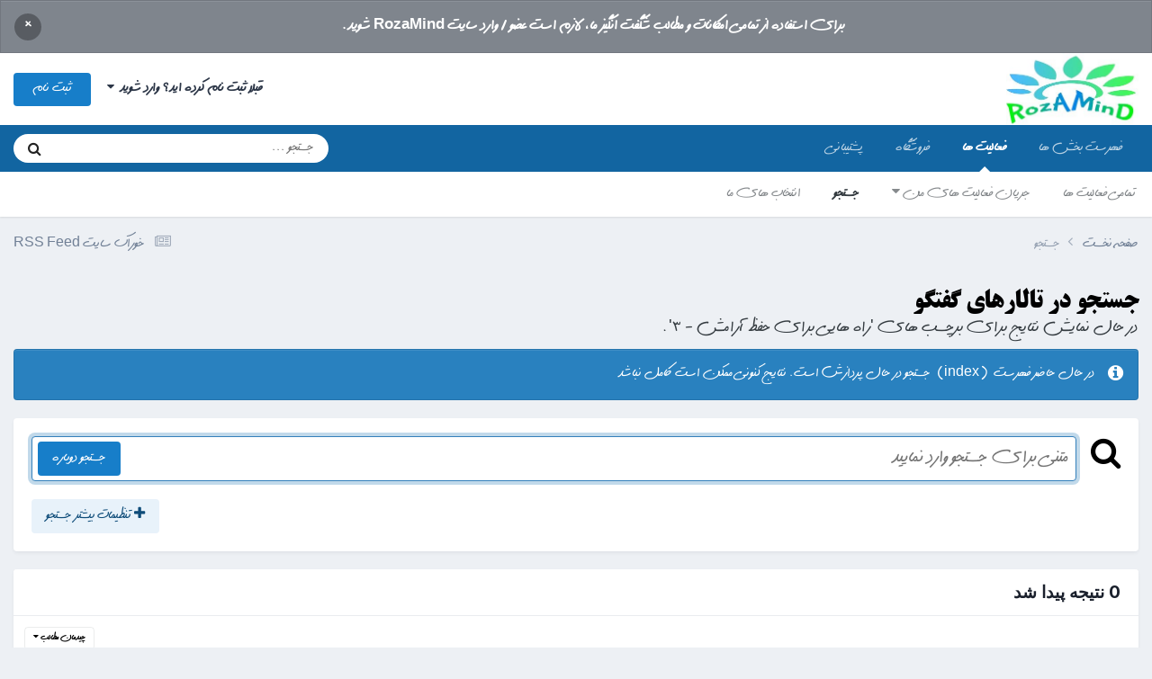

--- FILE ---
content_type: text/html;charset=UTF-8
request_url: https://rozamind.com/index.php?/search/&tags=%D8%B1%D8%A7%D9%87%20%D9%87%D8%A7%DB%8C%DB%8C%20%D8%A8%D8%B1%D8%A7%DB%8C%20%D8%AD%D9%81%D8%B8%20%D8%A2%D8%B1%D8%A7%D9%85%D8%B4%20-%203
body_size: 20040
content:
<!DOCTYPE html>
<html lang="fa-IR" dir="rtl">
	<head>
		<meta charset="utf-8">
        
		<title>در حال نمایش نتایج برای برچسب های &#039;راه هایی برای حفظ آرامش - 3&#039;. - انستیتو رزا مایند: پرتال جامع علوم روانی، زیستی، اجتماعی، و اقتصادی</title>
		
		
		
		

	<meta name="viewport" content="width=device-width, initial-scale=1">


	
	
		<meta property="og:image" content="https://rozamind.com/uploads/monthly_2021_04/Logo_RozaMind01.png.ac6436cf8c66188290f9f200d98d15d7.png">
	


	<meta name="twitter:card" content="summary_large_image" />


	
		<meta name="twitter:site" content="@RozaMindForum" />
	


	
		
			
				<meta name="robots" content="noindex">
			
		
	

	
		
			
				<meta property="og:site_name" content="انستیتو رزا مایند: پرتال جامع علوم روانی، زیستی، اجتماعی، و اقتصادی">
			
		
	

	
		
			
				<meta property="og:locale" content="fa_IR">
			
		
	


	
		<link as="style" rel="preload" href="https://rozamind.com/applications/core/interface/ckeditor/ckeditor/skins/ips/editor.css?t=N9UF" />
	

	
		<link as="style" rel="preload" href="https://rozamind.com/applications/core/interface/ckeditor/ckeditor/skins/ips/editor.css?t=N9UF" />
	

	
		<link as="style" rel="preload" href="https://rozamind.com/applications/core/interface/ckeditor/ckeditor/skins/ips/editor.css?t=N9UF" />
	

	
		<link as="style" rel="preload" href="https://rozamind.com/applications/core/interface/ckeditor/ckeditor/skins/ips/editor.css?t=N9UF" />
	

<link rel="alternate" type="application/rss+xml" title="خوارک های RSS انستیتو رزامایند" href="https://rozamind.com/index.php?/rss/1-%D8%AE%D9%88%D8%A7%D8%B1%DA%A9-%D9%87%D8%A7%DB%8C-rss-%D8%A7%D9%86%D8%B3%D8%AA%DB%8C%D8%AA%D9%88-%D8%B1%D8%B2%D8%A7%D9%85%D8%A7%DB%8C%D9%86%D8%AF.xml/" />


<link rel="manifest" href="https://rozamind.com/index.php?/manifest.webmanifest/">
<meta name="msapplication-config" content="https://rozamind.com/index.php?/browserconfig.xml/">
<meta name="msapplication-starturl" content="/">
<meta name="application-name" content="انجمن تخصصی">
<meta name="apple-mobile-web-app-title" content="انجمن تخصصی">

	<meta name="theme-color" content="#000000">


	<meta name="msapplication-TileColor" content="#000000">









<link rel="preload" href="//rozamind.com/applications/core/interface/font/fontawesome-webfont.woff2?v=4.7.0" as="font" crossorigin="anonymous">
		


	<link rel="preconnect" href="https://fonts.googleapis.com">
	<link rel="preconnect" href="https://fonts.gstatic.com" crossorigin>
	
		<link href="https://fonts.googleapis.com/css2?family=Inter:wght@300;400;500;600;700&display=swap" rel="stylesheet">
	



	<link rel='stylesheet' href='https://rozamind.com/uploads/css_built_1/341e4a57816af3ba440d891ca87450ff_framework.css?v=4e52a1ea3c1706540357' media='all'>

	<link rel='stylesheet' href='https://rozamind.com/uploads/css_built_1/05e81b71abe4f22d6eb8d1a929494829_responsive.css?v=4e52a1ea3c1706540357' media='all'>

	<link rel='stylesheet' href='https://rozamind.com/uploads/css_built_1/90eb5adf50a8c640f633d47fd7eb1778_core.css?v=4e52a1ea3c1706540357' media='all'>

	<link rel='stylesheet' href='https://rozamind.com/uploads/css_built_1/5a0da001ccc2200dc5625c3f3934497d_core_responsive.css?v=4e52a1ea3c1706540357' media='all'>

	<link rel='stylesheet' href='https://rozamind.com/uploads/css_built_1/f2ef08fd7eaff94a9763df0d2e2aaa1f_streams.css?v=4e52a1ea3c1706540357' media='all'>

	<link rel='stylesheet' href='https://rozamind.com/uploads/css_built_1/802f8406e60523fd5b2af0bb4d7ccf04_search.css?v=4e52a1ea3c1706540357' media='all'>

	<link rel='stylesheet' href='https://rozamind.com/uploads/css_built_1/ae8d39c59d6f1b4d32a059629f12aaf5_search_responsive.css?v=4e52a1ea3c1706540357' media='all'>

	<link rel='stylesheet' href='https://rozamind.com/uploads/css_built_1/8a32dcbf06236254181d222455063219_global.css?v=4e52a1ea3c1706540357' media='all'>

	<link rel='stylesheet' href='https://rozamind.com/uploads/css_built_1/cf24e5e6252f5fb5186c9281973fc3d1_global.css?v=4e52a1ea3c1706540357' media='all'>





<link rel='stylesheet' href='https://rozamind.com/uploads/css_built_1/258adbb6e4f3e83cd3b355f84e3fa002_custom.css?v=4e52a1ea3c1706540357' media='all'>




		
		

	
	<link rel='shortcut icon' href='https://rozamind.com/uploads/monthly_2021_04/Logo_RozaMind01.png' type="image/png">

	</head>
	<body class="ipsApp ipsApp_front ipsJS_none ipsClearfix" data-controller="core.front.core.app"  data-message=""  data-pageapp="core" data-pagelocation="front" data-pagemodule="search" data-pagecontroller="search"   >
		
        

        

		<a href="#ipsLayout_mainArea" class="ipsHide" title="رفتن مطلب اصلی این صفحه" accesskey="m">رفتن به مطلب</a>
		



<div class='cAnnouncements' data-controller="core.front.core.announcementBanner" >
	
	<div class='cAnnouncementPageTop ipsJS_hide ipsAnnouncement ipsMessage_general' data-announcementId="1">
        
        <span>برای استفاده از تمامی امکانات و مطالب شگفت انگیز ما، لازم است عضو / وارد سایت RozaMind شوید.</span>
        

		<a href='#' data-role="dismissAnnouncement">×</a>
	</div>
	
</div>



		<div id="ipsLayout_header" class="ipsClearfix">
			<header>
				<div class="ipsLayout_container">
					


<a href='https://rozamind.com/' id='elLogo' accesskey='1'><img src="https://rozamind.com/uploads/monthly_2021_11/Logo_RozaMind02-300x163.jpg.de768426c33350e3c6d8384c5b91037e.jpg" alt='انستیتو رزا مایند: پرتال جامع علوم روانی، زیستی، اجتماعی، و اقتصادی'></a>

					
						

	<ul id="elUserNav" class="ipsList_inline cSignedOut ipsResponsive_showDesktop">
		
        
		
        
        
            
            
	


	<li class='cUserNav_icon ipsHide' id='elCart_container'></li>
	<li class='elUserNav_sep ipsHide' id='elCart_sep'></li>

<li id="elSignInLink">
                <a href="https://rozamind.com/index.php?/login/" data-ipsmenu-closeonclick="false" data-ipsmenu id="elUserSignIn">
                    قبلا ثبت نام کرده اید؟ وارد شوید  <i class="fa fa-caret-down"></i>
                </a>
                
<div id='elUserSignIn_menu' class='ipsMenu ipsMenu_auto ipsHide'>
	<form accept-charset='utf-8' method='post' action='https://rozamind.com/index.php?/login/'>
		<input type="hidden" name="csrfKey" value="16111acae0f4d17115875da706c447e7">
		<input type="hidden" name="ref" value="[base64]">
		<div data-role="loginForm">
			
			
			
				<div class='ipsColumns ipsColumns_noSpacing'>
					<div class='ipsColumn ipsColumn_wide' id='elUserSignIn_internal'>
						
<div class="ipsPad ipsForm ipsForm_vertical">
	<h4 class="ipsType_sectionHead">ورود</h4>
	<br><br>
	<ul class='ipsList_reset'>
		<li class="ipsFieldRow ipsFieldRow_noLabel ipsFieldRow_fullWidth">
			
			
				<input type="email" placeholder="آدرس ایمیل" name="auth" autocomplete="email">
			
		</li>
		<li class="ipsFieldRow ipsFieldRow_noLabel ipsFieldRow_fullWidth">
			<input type="password" placeholder=" گذرواژه" name="password" autocomplete="current-password">
		</li>
		<li class="ipsFieldRow ipsFieldRow_checkbox ipsClearfix">
			<span class="ipsCustomInput">
				<input type="checkbox" name="remember_me" id="remember_me_checkbox" value="1" checked aria-checked="true">
				<span></span>
			</span>
			<div class="ipsFieldRow_content">
				<label class="ipsFieldRow_label" for="remember_me_checkbox">من را بیاد آور</label>
				<span class="ipsFieldRow_desc">این گزینه برای رایانه های اشتراکی توصیه نمی شود</span>
			</div>
		</li>
		<li class="ipsFieldRow ipsFieldRow_fullWidth">
			<button type="submit" name="_processLogin" value="usernamepassword" class="ipsButton ipsButton_primary ipsButton_small" id="elSignIn_submit">ورود</button>
			
				<p class="ipsType_right ipsType_small">
					
						<a href='https://rozamind.com/index.php?/lostpassword/' data-ipsDialog data-ipsDialog-title=' گذرواژه خود را فراموش کرده اید؟'>
					
					 گذرواژه خود را فراموش کرده اید؟</a>
				</p>
			
		</li>
	</ul>
</div>
					</div>
					<div class='ipsColumn ipsColumn_wide'>
						<div class='ipsPadding' id='elUserSignIn_external'>
							<div class='ipsAreaBackground_light ipsPadding:half'>
								
									<p class='ipsType_reset ipsType_small ipsType_center'><strong>یا ورود توسط یکی از این سرویس ها</strong></p>
								
								
									<div class='ipsType_center ipsMargin_top:half'>
										

<button type="submit" name="_processLogin" value="3" class='ipsButton ipsButton_verySmall ipsButton_fullWidth ipsSocial ipsSocial_google' style="background-color: #4285F4">
	
		<span class='ipsSocial_icon'>
			
				<i class='fa fa-google'></i>
			
		</span>
		<span class='ipsSocial_text'>ورود از طریق گوگل</span>
	
</button>
									</div>
								
									<div class='ipsType_center ipsMargin_top:half'>
										

<button type="submit" name="_processLogin" value="4" class='ipsButton ipsButton_verySmall ipsButton_fullWidth ipsSocial ipsSocial_facebook' style="background-color: #3a579a">
	
		<span class='ipsSocial_icon'>
			
				<i class='fa fa-facebook-official'></i>
			
		</span>
		<span class='ipsSocial_text'>ورود از طریق فیسبوک</span>
	
</button>
									</div>
								
							</div>
						</div>
					</div>
				</div>
			
		</div>
	</form>
</div>
            </li>
            
        
		
			<li>
				
					<a href="https://rozamind.com/index.php?/register/" data-ipsdialog data-ipsdialog-size="narrow" data-ipsdialog-title="ثبت نام"  id="elRegisterButton" class="ipsButton ipsButton_normal ipsButton_primary">ثبت نام</a>
				
			</li>
		
	</ul>

						
<ul class='ipsMobileHamburger ipsList_reset ipsResponsive_hideDesktop'>
	<li data-ipsDrawer data-ipsDrawer-drawerElem='#elMobileDrawer'>
		<a href='#' >
			
			
				
			
			
			
			<i class='fa fa-navicon'></i>
		</a>
	</li>
</ul>
					
				</div>
			</header>
			

	<nav data-controller='core.front.core.navBar' class=' ipsResponsive_showDesktop'>
		<div class='ipsNavBar_primary ipsLayout_container '>
			<ul data-role="primaryNavBar" class='ipsClearfix'>
				


	
		
		
		<li  id='elNavSecondary_1' data-role="navBarItem" data-navApp="core" data-navExt="CustomItem">
			
			
				<a href="https://rozamind.com"  data-navItem-id="1" >
					فهرست بخش ها<span class='ipsNavBar_active__identifier'></span>
				</a>
			
			
				<ul class='ipsNavBar_secondary ipsHide' data-role='secondaryNavBar'>
					


	
		
		
		<li  id='elNavSecondary_3' data-role="navBarItem" data-navApp="core" data-navExt="Clubs">
			
			
				<a href="https://rozamind.com/index.php?/clubs/"  data-navItem-id="3" >
					کلوپ ها<span class='ipsNavBar_active__identifier'></span>
				</a>
			
			
		</li>
	
	

	
		
		
		<li  id='elNavSecondary_10' data-role="navBarItem" data-navApp="forums" data-navExt="Forums">
			
			
				<a href="https://rozamind.com/index.php"  data-navItem-id="10" >
					تالارهای گفتگو<span class='ipsNavBar_active__identifier'></span>
				</a>
			
			
		</li>
	
	

	
		
		
		<li  id='elNavSecondary_11' data-role="navBarItem" data-navApp="blog" data-navExt="Blogs">
			
			
				<a href="https://rozamind.com/index.php?/blogs/"  data-navItem-id="11" >
					وبلاگ ها<span class='ipsNavBar_active__identifier'></span>
				</a>
			
			
		</li>
	
	

	
	

	
		
		
		<li  id='elNavSecondary_13' data-role="navBarItem" data-navApp="cms" data-navExt="Pages">
			
			
				<a href="https://rozamind.com/index.php?/articles.html/"  data-navItem-id="13" >
					Articles<span class='ipsNavBar_active__identifier'></span>
				</a>
			
			
		</li>
	
	

	
		
		
		<li  id='elNavSecondary_14' data-role="navBarItem" data-navApp="downloads" data-navExt="Downloads">
			
			
				<a href="https://rozamind.com/index.php?/files/"  data-navItem-id="14" >
					بخش دریافت<span class='ipsNavBar_active__identifier'></span>
				</a>
			
			
		</li>
	
	

	
		
		
		<li  id='elNavSecondary_15' data-role="navBarItem" data-navApp="gallery" data-navExt="Gallery">
			
			
				<a href="https://rozamind.com/index.php?/gallery/"  data-navItem-id="15" >
					گالری<span class='ipsNavBar_active__identifier'></span>
				</a>
			
			
		</li>
	
	

	
		
		
		<li  id='elNavSecondary_34' data-role="navBarItem" data-navApp="core" data-navExt="Guidelines">
			
			
				<a href="https://rozamind.com/index.php?/guidelines/"  data-navItem-id="34" >
					قوانین<span class='ipsNavBar_active__identifier'></span>
				</a>
			
			
		</li>
	
	

	
		
		
		<li  id='elNavSecondary_35' data-role="navBarItem" data-navApp="core" data-navExt="StaffDirectory">
			
			
				<a href="https://rozamind.com/index.php?/staff/"  data-navItem-id="35" >
					مدیران<span class='ipsNavBar_active__identifier'></span>
				</a>
			
			
		</li>
	
	

	
		
		
		<li  id='elNavSecondary_36' data-role="navBarItem" data-navApp="core" data-navExt="OnlineUsers">
			
			
				<a href="https://rozamind.com/index.php?/online/"  data-navItem-id="36" >
					کاربران آنلاین<span class='ipsNavBar_active__identifier'></span>
				</a>
			
			
		</li>
	
	

	
		
		
		<li  id='elNavSecondary_37' data-role="navBarItem" data-navApp="core" data-navExt="Leaderboard">
			
			
				<a href="https://rozamind.com/index.php?/leaderboard/"  data-navItem-id="37" >
					تخته امتیازات<span class='ipsNavBar_active__identifier'></span>
				</a>
			
			
		</li>
	
	

					<li class='ipsHide' id='elNavigationMore_1' data-role='navMore'>
						<a href='#' data-ipsMenu data-ipsMenu-appendTo='#elNavigationMore_1' id='elNavigationMore_1_dropdown'>بیشتر <i class='fa fa-caret-down'></i></a>
						<ul class='ipsHide ipsMenu ipsMenu_auto' id='elNavigationMore_1_dropdown_menu' data-role='moreDropdown'></ul>
					</li>
				</ul>
			
		</li>
	
	

	
		
		
			
		
		<li class='ipsNavBar_active' data-active id='elNavSecondary_2' data-role="navBarItem" data-navApp="core" data-navExt="CustomItem">
			
			
				<a href="https://rozamind.com/index.php?/discover/"  data-navItem-id="2" data-navDefault>
					فعالیت ها<span class='ipsNavBar_active__identifier'></span>
				</a>
			
			
				<ul class='ipsNavBar_secondary ' data-role='secondaryNavBar'>
					


	
		
		
		<li  id='elNavSecondary_4' data-role="navBarItem" data-navApp="core" data-navExt="AllActivity">
			
			
				<a href="https://rozamind.com/index.php?/discover/"  data-navItem-id="4" >
					تمامی فعالیت ها<span class='ipsNavBar_active__identifier'></span>
				</a>
			
			
		</li>
	
	

	
		
		
		<li  id='elNavSecondary_5' data-role="navBarItem" data-navApp="core" data-navExt="YourActivityStreams">
			
			
				<a href="#" id="elNavigation_5" data-ipsMenu data-ipsMenu-appendTo='#elNavSecondary_2' data-ipsMenu-activeClass='ipsNavActive_menu' data-navItem-id="5" >
					جریان فعالیت های من <i class="fa fa-caret-down"></i><span class='ipsNavBar_active__identifier'></span>
				</a>
				<ul id="elNavigation_5_menu" class="ipsMenu ipsMenu_auto ipsHide">
					

	
		
			<li class='ipsMenu_item' data-streamid='6'>
				<a href='https://rozamind.com/index.php?/discover/6/' >
					خوراک سایت RSS Feed
				</a>
			</li>
		
	

				</ul>
			
			
		</li>
	
	

	
	

	
	

	
		
		
			
		
		<li class='ipsNavBar_active' data-active id='elNavSecondary_8' data-role="navBarItem" data-navApp="core" data-navExt="Search">
			
			
				<a href="https://rozamind.com/index.php?/search/"  data-navItem-id="8" data-navDefault>
					جستجو<span class='ipsNavBar_active__identifier'></span>
				</a>
			
			
		</li>
	
	

	
		
		
		<li  id='elNavSecondary_9' data-role="navBarItem" data-navApp="core" data-navExt="Promoted">
			
			
				<a href="https://rozamind.com/index.php?/ourpicks/"  data-navItem-id="9" >
					انتخاب های ما<span class='ipsNavBar_active__identifier'></span>
				</a>
			
			
		</li>
	
	

					<li class='ipsHide' id='elNavigationMore_2' data-role='navMore'>
						<a href='#' data-ipsMenu data-ipsMenu-appendTo='#elNavigationMore_2' id='elNavigationMore_2_dropdown'>بیشتر <i class='fa fa-caret-down'></i></a>
						<ul class='ipsHide ipsMenu ipsMenu_auto' id='elNavigationMore_2_dropdown_menu' data-role='moreDropdown'></ul>
					</li>
				</ul>
			
		</li>
	
	

	
		
		
		<li  id='elNavSecondary_16' data-role="navBarItem" data-navApp="nexus" data-navExt="Store">
			
			
				<a href="https://rozamind.com/index.php?/store/"  data-navItem-id="16" >
					فروشگاه<span class='ipsNavBar_active__identifier'></span>
				</a>
			
			
				<ul class='ipsNavBar_secondary ipsHide' data-role='secondaryNavBar'>
					


	
		
		
		<li  id='elNavSecondary_17' data-role="navBarItem" data-navApp="nexus" data-navExt="Store">
			
			
				<a href="https://rozamind.com/index.php?/store/"  data-navItem-id="17" >
					فروشگاه<span class='ipsNavBar_active__identifier'></span>
				</a>
			
			
		</li>
	
	

	
	

	
		
		
		<li  id='elNavSecondary_19' data-role="navBarItem" data-navApp="nexus" data-navExt="Subscriptions">
			
			
				<a href="https://rozamind.com/index.php?/subscriptions/"  data-navItem-id="19" >
					اشتراک ها<span class='ipsNavBar_active__identifier'></span>
				</a>
			
			
		</li>
	
	

	
	

	
	

	
	

	
	

					<li class='ipsHide' id='elNavigationMore_16' data-role='navMore'>
						<a href='#' data-ipsMenu data-ipsMenu-appendTo='#elNavigationMore_16' id='elNavigationMore_16_dropdown'>بیشتر <i class='fa fa-caret-down'></i></a>
						<ul class='ipsHide ipsMenu ipsMenu_auto' id='elNavigationMore_16_dropdown_menu' data-role='moreDropdown'></ul>
					</li>
				</ul>
			
		</li>
	
	

	
		
		
		<li  id='elNavSecondary_31' data-role="navBarItem" data-navApp="core" data-navExt="CustomItem">
			
			
				<a href="https://rozamind.com/index.php?/support/"  data-navItem-id="31" >
					پشتیبانی<span class='ipsNavBar_active__identifier'></span>
				</a>
			
			
				<ul class='ipsNavBar_secondary ipsHide' data-role='secondaryNavBar'>
					


	
	

	
	

					<li class='ipsHide' id='elNavigationMore_31' data-role='navMore'>
						<a href='#' data-ipsMenu data-ipsMenu-appendTo='#elNavigationMore_31' id='elNavigationMore_31_dropdown'>بیشتر <i class='fa fa-caret-down'></i></a>
						<ul class='ipsHide ipsMenu ipsMenu_auto' id='elNavigationMore_31_dropdown_menu' data-role='moreDropdown'></ul>
					</li>
				</ul>
			
		</li>
	
	

				<li class='ipsHide' id='elNavigationMore' data-role='navMore'>
					<a href='#' data-ipsMenu data-ipsMenu-appendTo='#elNavigationMore' id='elNavigationMore_dropdown'>بیشتر</a>
					<ul class='ipsNavBar_secondary ipsHide' data-role='secondaryNavBar'>
						<li class='ipsHide' id='elNavigationMore_more' data-role='navMore'>
							<a href='#' data-ipsMenu data-ipsMenu-appendTo='#elNavigationMore_more' id='elNavigationMore_more_dropdown'>بیشتر <i class='fa fa-caret-down'></i></a>
							<ul class='ipsHide ipsMenu ipsMenu_auto' id='elNavigationMore_more_dropdown_menu' data-role='moreDropdown'></ul>
						</li>
					</ul>
				</li>
			</ul>
			

	<div id="elSearchWrapper">
		<div id='elSearch' data-controller="core.front.core.quickSearch">
			<form accept-charset='utf-8' action='//rozamind.com/index.php?/search/&amp;do=quicksearch' method='post'>
                <input type='search' id='elSearchField' placeholder='جستجو ...' name='q' autocomplete='off' aria-label='جستجو'>
                <details class='cSearchFilter'>
                    <summary class='cSearchFilter__text'></summary>
                    <ul class='cSearchFilter__menu'>
                        
                        <li><label><input type="radio" name="type" value="all"  checked><span class='cSearchFilter__menuText'>هر جایی</span></label></li>
                        
                        
                            <li><label><input type="radio" name="type" value="core_statuses_status"><span class='cSearchFilter__menuText'>بروزرسانی وضعیت</span></label></li>
                        
                            <li><label><input type="radio" name="type" value="forums_topic"><span class='cSearchFilter__menuText'>موضوع ها</span></label></li>
                        
                            <li><label><input type="radio" name="type" value="blog_entry"><span class='cSearchFilter__menuText'>نوشته‌های وبلاگ</span></label></li>
                        
                            <li><label><input type="radio" name="type" value="cms_pages_pageitem"><span class='cSearchFilter__menuText'>صفحه ها</span></label></li>
                        
                            <li><label><input type="radio" name="type" value="cms_records1"><span class='cSearchFilter__menuText'>Article</span></label></li>
                        
                            <li><label><input type="radio" name="type" value="downloads_file"><span class='cSearchFilter__menuText'>فایل</span></label></li>
                        
                            <li><label><input type="radio" name="type" value="gallery_image"><span class='cSearchFilter__menuText'>تصاویر</span></label></li>
                        
                            <li><label><input type="radio" name="type" value="gallery_album_item"><span class='cSearchFilter__menuText'>آلبوم ها</span></label></li>
                        
                            <li><label><input type="radio" name="type" value="nexus_package_item"><span class='cSearchFilter__menuText'>محصولات</span></label></li>
                        
                            <li><label><input type="radio" name="type" value="core_members"><span class='cSearchFilter__menuText'>کاربران</span></label></li>
                        
                    </ul>
                </details>
				<button class='cSearchSubmit' type="submit" aria-label='جستجو'><i class="fa fa-search"></i></button>
			</form>
		</div>
	</div>

		</div>
	</nav>

			
<ul id='elMobileNav' class='ipsResponsive_hideDesktop' data-controller='core.front.core.mobileNav'>
	
		
			<li id='elMobileBreadcrumb'>
				<a href='https://rozamind.com/'>
					<span>صفحه نخست</span>
				</a>
			</li>
		
	
	
	
	<li >
		<a data-action="defaultStream" href='https://rozamind.com/index.php?/discover/6/'><i class="fa fa-newspaper-o" aria-hidden="true"></i></a>
	</li>

	

	
		<li class='ipsJS_show'>
			<a href='https://rozamind.com/index.php?/search/'><i class='fa fa-search'></i></a>
		</li>
	
</ul>
		</div>
		<main id="ipsLayout_body" class="ipsLayout_container">
			<div id="ipsLayout_contentArea">
				<div id="ipsLayout_contentWrapper">
					
<nav class='ipsBreadcrumb ipsBreadcrumb_top ipsFaded_withHover'>
	

	<ul class='ipsList_inline ipsPos_right'>
		
		<li >
			<a data-action="defaultStream" class='ipsType_light '  href='https://rozamind.com/index.php?/discover/6/'><i class="fa fa-newspaper-o" aria-hidden="true"></i> <span>خوراک سایت RSS Feed</span></a>
		</li>
		
	</ul>

	<ul data-role="breadcrumbList">
		<li>
			<a title="صفحه نخست" href='https://rozamind.com/'>
				<span>صفحه نخست <i class='fa fa-angle-right'></i></span>
			</a>
		</li>
		
		
			<li>
				
					<a href='https://rozamind.com/index.php?/search/'>
						<span>جستجو </span>
					</a>
				
			</li>
		
	</ul>
</nav>
					
					<div id="ipsLayout_mainArea">
						
						
						
						

	




						

<div data-controller='core.front.search.main' data-baseURL='https://rozamind.com/index.php?/search/'>
	<div class='ipsResponsive_hidePhone ipsPageHeader'>
		<h1 class='ipsType_pageTitle'>جستجو در تالارهای گفتگو</h1>
		<p class='ipsType_reset ipsType_large ' data-role='searchBlurb'>در حال نمایش نتایج برای برچسب های &#039;راه هایی برای حفظ آرامش - 3&#039;.</p>
	</div>
	
	
	<div class="ipsMessage ipsMessage_info">در حال حاضر فهرست (index) جستجو در حال پردازش است. نتایج کنونی ممکن است کامل نباشد</div>
	

	<div class='ipsBox ipsPadding ipsResponsive_pull ipsMargin_top' data-controller='core.front.search.filters' id='elSearchFilters'>
		


<form accept-charset='utf-8' class="ipsForm ipsForm_vertical" method='post' action='https://rozamind.com/index.php?/search/&amp;tags=%D8%B1%D8%A7%D9%87%20%D9%87%D8%A7%DB%8C%DB%8C%20%D8%A8%D8%B1%D8%A7%DB%8C%20%D8%AD%D9%81%D8%B8%20%D8%A2%D8%B1%D8%A7%D9%85%D8%B4%20-%203' data-ipsForm id='elSearchFilters_content'>
	<input type="hidden" name="form_submitted" value="1">
	
		<input type="hidden" name="csrfKey" value="16111acae0f4d17115875da706c447e7">
	
		<input type="hidden" name="sortby" value="relevancy">
	

	

	<div class='ipsFlex ipsFlex-ai:start ipsGap cSearchMainBar'>
		<button type='submit' class='ipsFlex-flex:00 cSearchPretendButton' tabindex='-1'><i class='fa fa-search ipsType_huge'></i></button>
		<div class='ipsFlex-flex:11'>
			<div class='cSearchWrapper'>
				<input type='text' id='elMainSearchInput' name='q' value='' placeholder='متنی برای جستجو وارد نمایید' autofocus class='ipsField_primary ipsField_fullWidth'>
				<div class='cSearchWrapper__button'>
					<button type='submit' id='elSearchSubmit' class='ipsButton ipsButton_primary ipsButton_verySmall ipsPos_right ipsResponsive_hidePhone ' data-action='searchAgain'>جستجو دوباره</button>
				</div>
			</div>
			<div class='ipsFlex ipsFlex-ai:center ipsFlex-fw:wrap'>
				<div class='ipsFlex-flex:11 ipsType_brandedLinks'>
					<div class='ipsMargin_top' data-role="hints">
					

			
				</div>
				</div>
				<div>
					<p class='ipsType_reset ipsMargin_top ' data-action='showFilters'>
						<a href='#' class='ipsButton ipsButton_light ipsButton_verySmall'><i class='fa fa-plus'></i> تنظیمات بیشتر جستجو</a>
					</p>
				</div>
			</div>
		</div>
	</div>

	<div data-role='searchFilters' class='ipsSpacer_top ipsBox ipsBox--child ipsHide'>
		
		<div class='ipsTabs ipsTabs_stretch ipsClearfix' id='elTabs_search' data-ipsTabBar data-ipsTabBar-contentArea='#elTabs_search_content'>
			<a href="#elTabs_search" data-action="expandTabs"><i class="fa fa-caret-down"></i></a>
			<ul role='tablist'>
				<li>
					<a href='#' id="elTab_searchContent" class="ipsTabs_item ipsTabs_activeItem ipsType_center" title="جستجو در مطالب ما" role="tab" aria-selected="true">
						جستجو در مطالب
					</a>
				</li>
				<li>
					<a href='#' id="elTab_searchMembers" class="ipsTabs_item  ipsType_center" title="جستجو در کاربران ما" role="tab" >
						جستجو در کاربران
					</a>
				</li>
			</ul>
		</div>
		
		<section id='elTabs_search_content' class='ipsTabs_panels'>
			<div id='ipsTabs_elTabs_search_elTab_searchContent_panel' class='ipsTabs_panel' data-tabType='content'>
				<div class='ipsPad_double'>
					<div class=''>		
						<ul class='ipsList_reset'>
							
								
									<li class='ipsSpacer_half  ipsFieldRow_fullWidth' data-role='searchTags'>
										<h3 class="ipsType_reset ipsType_large cStreamForm_title ipsSpacer_bottom ipsSpacer_half">جستجو بر اساس برچسب</h3>
										


	





	
		


<div>

<textarea
	name="tags"
	id='elInput_tags'
	class=""
	
	
	
	
	data-ipsAutocomplete
	
	data-ipsAutocomplete-forceLower
	data-ipsAutocomplete-lang='ac_optional'
	
	
	
	
	
	
	
	
	
	data-ipsAutocomplete-minimized
>راه هایی برای حفظ آرامش - 3</textarea>




</div>









										<span class='ipsType_light ipsType_small'>برچسب ها را با , از یکدیگر جدا نمایید.</span>
									</li>
								
								
									<li class='ipsSpacer_top ipsSpacer_half ipsHide' data-role='searchTermsOrTags'>
										<ul class='ipsFieldRow_content ipsList_reset'>
											<li class='ipsFieldRow_inlineCheckbox'>
												<span class='ipsCustomInput'>
													<input type='radio' name="eitherTermsOrTags" value="or" id='elRadio_eitherTermsOrTags_or' checked>
													<span></span>
												</span> <label for='elRadio_eitherTermsOrTags_or'>وجود یک <strong>یا</strong> چند تا از تگ ها</label>
											</li>
											<li class='ipsFieldRow_inlineCheckbox'>
												<span class='ipsCustomInput'>
													<input type='radio' name="eitherTermsOrTags" value="and" id='elRadio_eitherTermsOrTags_and' >
													<span></span>
												</span> <label for='elRadio_eitherTermsOrTags_and'>وجود <strong>همه</strong> تگ ها</label>
											</li>
										</ul>
									</li>
								
							
							
								<li class='ipsSpacer_top ipsHide ipsFieldRow_fullWidth' data-role='searchAuthors'>
									<h3 class="ipsType_reset ipsType_large cStreamForm_title ipsSpacer_bottom ipsSpacer_half">جستجو بر اساس نویسنده</h3>
									


	






<div>

<textarea
	name="author"
	id='elInput_author'
	class=""
	
	
	
	
	data-ipsAutocomplete
	
	
	data-ipsAutocomplete-lang='mem_optional'
	data-ipsAutocomplete-maxItems='1'
	
		data-ipsAutocomplete-unique
	
	
		data-ipsAutocomplete-dataSource="https://rozamind.com/index.php?app=core&amp;module=system&amp;controller=ajax&amp;do=findMember"
		data-ipsAutocomplete-queryParam='input'
	
	
		data-ipsAutocomplete-resultItemTemplate="core.autocomplete.memberItem"
	
	
	
	data-ipsAutocomplete-minAjaxLength='3'
	data-ipsAutocomplete-disallowedCharacters='[]'
	data-ipsAutocomplete-commaTrigger='false'
	
></textarea>




</div>









								</li>
							
						</ul>
						
							<ul class="ipsList_inline ipsType_normal ipsJS_show">
								
								
									<li><a href="#" data-action="searchByAuthors" data-opens='searchAuthors'><i class="fa fa-plus"></i> جستجو بر اساس نویسنده</a></li>
								
							</ul>
						
					</div>

					<div class='ipsGrid ipsGrid_collapsePhone ipsSpacer_top ipsSpacer_double'>
						
							
							<div class='ipsGrid_span3'>
								<h3 class="ipsType_reset ipsType_large cStreamForm_title ipsSpacer_bottom ipsSpacer_half">نوع محتوا</h3>
								<ul class="ipsSideMenu_list ipsSideMenu_withRadios ipsSideMenu_small ipsType_normal" data-role='searchApp' data-ipsSideMenu data-ipsSideMenu-type="radio" data-ipsSideMenu-responsive="false">
									
										
										<li>
											<span id='elSearchToggle_' class='ipsSideMenu_item ipsSideMenu_itemActive' data-ipsMenuValue=''>
												<input type="radio" name="type" value="" checked id="elRadio_type_" data-control="toggle" data-toggles="club" data-toggle-visibleCheck='#elSearchToggle_'>
												<label for='elRadio_type_' id='elField_type__label' data-role='searchAppTitle'>همه</label>
											</span>
										</li>
									
										
										<li>
											<span id='elSearchToggle_core_statuses_status' class='ipsSideMenu_item ' data-ipsMenuValue='core_statuses_status'>
												<input type="radio" name="type" value="core_statuses_status"  id="elRadio_type_core_statuses_status" data-control="toggle" data-toggles="core_statuses_status_node,search_min_comments" data-toggle-visibleCheck='#elSearchToggle_core_statuses_status'>
												<label for='elRadio_type_core_statuses_status' id='elField_type_core_statuses_status_label' data-role='searchAppTitle'>بروزرسانی وضعیت</label>
											</span>
										</li>
									
										
										<li>
											<span id='elSearchToggle_forums_topic' class='ipsSideMenu_item ' data-ipsMenuValue='forums_topic'>
												<input type="radio" name="type" value="forums_topic"  id="elRadio_type_forums_topic" data-control="toggle" data-toggles="forums_topic_node,search_min_views,search_min_replies" data-toggle-visibleCheck='#elSearchToggle_forums_topic'>
												<label for='elRadio_type_forums_topic' id='elField_type_forums_topic_label' data-role='searchAppTitle'>موضوع ها</label>
											</span>
										</li>
									
										
										<li>
											<span id='elSearchToggle_blog_entry' class='ipsSideMenu_item ' data-ipsMenuValue='blog_entry'>
												<input type="radio" name="type" value="blog_entry"  id="elRadio_type_blog_entry" data-control="toggle" data-toggles="blog_entry_node,search_min_views,search_min_comments" data-toggle-visibleCheck='#elSearchToggle_blog_entry'>
												<label for='elRadio_type_blog_entry' id='elField_type_blog_entry_label' data-role='searchAppTitle'>نوشته‌های وبلاگ</label>
											</span>
										</li>
									
										
										<li>
											<span id='elSearchToggle_cms_pages_pageitem' class='ipsSideMenu_item ' data-ipsMenuValue='cms_pages_pageitem'>
												<input type="radio" name="type" value="cms_pages_pageitem"  id="elRadio_type_cms_pages_pageitem" data-control="toggle" data-toggles="cms_pages_pageitem_node" data-toggle-visibleCheck='#elSearchToggle_cms_pages_pageitem'>
												<label for='elRadio_type_cms_pages_pageitem' id='elField_type_cms_pages_pageitem_label' data-role='searchAppTitle'>صفحه ها</label>
											</span>
										</li>
									
										
										<li>
											<span id='elSearchToggle_cms_records1' class='ipsSideMenu_item ' data-ipsMenuValue='cms_records1'>
												<input type="radio" name="type" value="cms_records1"  id="elRadio_type_cms_records1" data-control="toggle" data-toggles="cms_records1_node,search_min_views,search_min_comments,search_min_reviews" data-toggle-visibleCheck='#elSearchToggle_cms_records1'>
												<label for='elRadio_type_cms_records1' id='elField_type_cms_records1_label' data-role='searchAppTitle'>Article</label>
											</span>
										</li>
									
										
										<li>
											<span id='elSearchToggle_downloads_file' class='ipsSideMenu_item ' data-ipsMenuValue='downloads_file'>
												<input type="radio" name="type" value="downloads_file"  id="elRadio_type_downloads_file" data-control="toggle" data-toggles="downloads_file_node,search_min_views,search_min_comments,search_min_reviews" data-toggle-visibleCheck='#elSearchToggle_downloads_file'>
												<label for='elRadio_type_downloads_file' id='elField_type_downloads_file_label' data-role='searchAppTitle'>فایل</label>
											</span>
										</li>
									
										
										<li>
											<span id='elSearchToggle_gallery_image' class='ipsSideMenu_item ' data-ipsMenuValue='gallery_image'>
												<input type="radio" name="type" value="gallery_image"  id="elRadio_type_gallery_image" data-control="toggle" data-toggles="gallery_image_node,search_min_views,search_min_comments,search_min_reviews" data-toggle-visibleCheck='#elSearchToggle_gallery_image'>
												<label for='elRadio_type_gallery_image' id='elField_type_gallery_image_label' data-role='searchAppTitle'>تصاویر</label>
											</span>
										</li>
									
										
										<li>
											<span id='elSearchToggle_gallery_album_item' class='ipsSideMenu_item ' data-ipsMenuValue='gallery_album_item'>
												<input type="radio" name="type" value="gallery_album_item"  id="elRadio_type_gallery_album_item" data-control="toggle" data-toggles="gallery_album_item_node,search_min_views,search_min_comments,search_min_reviews" data-toggle-visibleCheck='#elSearchToggle_gallery_album_item'>
												<label for='elRadio_type_gallery_album_item' id='elField_type_gallery_album_item_label' data-role='searchAppTitle'>آلبوم ها</label>
											</span>
										</li>
									
										
										<li>
											<span id='elSearchToggle_nexus_package_item' class='ipsSideMenu_item ' data-ipsMenuValue='nexus_package_item'>
												<input type="radio" name="type" value="nexus_package_item"  id="elRadio_type_nexus_package_item" data-control="toggle" data-toggles="nexus_package_item_node,search_min_reviews" data-toggle-visibleCheck='#elSearchToggle_nexus_package_item'>
												<label for='elRadio_type_nexus_package_item' id='elField_type_nexus_package_item_label' data-role='searchAppTitle'>محصولات</label>
											</span>
										</li>
									
								</ul>
								
								
									<br>
									
										<div id="forums_topic_node">
											<h3 class="ipsType_reset ipsType_large cStreamForm_title ipsSpacer_bottom ipsSpacer_half">تالارهای گفتگو</h3>
											
<div class='ipsSelectTree ipsJS_show' data-name='forums_topic_node' data-ipsSelectTree data-ipsSelectTree-url="https://rozamind.com/index.php?/search/&amp;tags=%D8%B1%D8%A7%D9%87%20%D9%87%D8%A7%DB%8C%DB%8C%20%D8%A8%D8%B1%D8%A7%DB%8C%20%D8%AD%D9%81%D8%B8%20%D8%A2%D8%B1%D8%A7%D9%85%D8%B4%20-%203&amp;_nodeSelectName=forums_topic_node" data-ipsSelectTree-multiple data-ipsSelectTree-selected='[]'>
	<input type="hidden" name="forums_topic_node" value="" data-role="nodeValue">
	<div class='ipsSelectTree_value ipsSelectTree_placeholder'></div>
	<span class='ipsSelectTree_expand'><i class='fa fa-chevron-down'></i></span>
	<div class='ipsSelectTree_nodes ipsHide'>
		<div data-role='nodeList' class='ipsScrollbar'>
			
				<div class='ipsTabs ipsTabs_small ipsTabs_stretch ipsClearfix ipsJS_show' id='tabs_nodeSelect_forums_topic_node' data-ipsTabBar data-ipsTabBar-contentArea='#ipsTabs_content_nodeSelect_forums_topic_node'>
					<a href='#tabs_nodeSelect_forums_topic_node' data-action='expandTabs'><i class='fa fa-caret-down'></i></a>
					<ul role='tablist'>
						<li>
							<a href='#ipsTabs_tabs_nodeSelect_forums_topic_node_nodeSelect_forums_topic_node_tab_global_panel' id='nodeSelect_forums_topic_node_tab_global' class="ipsTabs_item" role="tab">
								تالارهای گفتگو
							</a>
						</li>
						<li>
							<a href='#ipsTabs_tabs_nodeSelect_forums_topic_node_nodeSelect_forums_topic_node_tab_clubs_panel' id='nodeSelect_forums_topic_node_tab_clubs' class="ipsTabs_item" role="tab">
								کلوپ ها
							</a>
						</li>
					</ul>
				</div>
				<div id='ipsTabs_content_nodeSelect_forums_topic_node' class='ipsTabs_panels'>
					<div id='ipsTabs_tabs_nodeSelect_forums_topic_node_nodeSelect_forums_topic_node_tab_global_panel' class="ipsTabs_panel" aria-labelledby="nodeSelect_forums_topic_node_tab_global" aria-hidden="false" data-role="globalNodeList">
						

	<ul class='ipsList_reset'>
		
			
				<li>
					
						
							<div class='ipsSelectTree_item ipsSelectTree_itemDisabled ipsSelectTree_withChildren ipsSelectTree_itemOpen' data-id="45" data-breadcrumb='[]' data-childrenloaded="true">
								
									<a href='#' data-action="getChildren" class='ipsSelectTree_toggle'></a>
								
								<span data-role="nodeTitle">
									
										روانشناسی Psychology
									
								</span>
							</div>
							
								<div data-role="childWrapper">
									

	<ul class='ipsList_reset'>
		
			
				<li>
					
						
							<div class='ipsSelectTree_item ipsSelectTree_itemDisabled ipsSelectTree_withChildren ' data-id="19" data-breadcrumb='[&quot;\u0631\u0648\u0627\u0646\u0634\u0646\u0627\u0633\u06cc Psychology&quot;]' >
								
									<a href='#' data-action="getChildren" class='ipsSelectTree_toggle'></a>
								
								<span data-role="nodeTitle">
									
										روانشناسی صنعتی و سازمانی
									
								</span>
							</div>
							
						
					
				</li>
			
		
			
				<li>
					
						
							<div class='ipsSelectTree_item ipsSelectTree_itemDisabled ipsSelectTree_withChildren ' data-id="78" data-breadcrumb='[&quot;\u0631\u0648\u0627\u0646\u0634\u0646\u0627\u0633\u06cc Psychology&quot;]' >
								
									<a href='#' data-action="getChildren" class='ipsSelectTree_toggle'></a>
								
								<span data-role="nodeTitle">
									
										مهارت‌های ده‌گانه زندگی
									
								</span>
							</div>
							
						
					
				</li>
			
		
			
				<li>
					
						<div data-action="nodeSelect" class='ipsSelectTree_item  ' data-id="73" data-breadcrumb='[&quot;\u0631\u0648\u0627\u0646\u0634\u0646\u0627\u0633\u06cc Psychology&quot;]'  >
							
							<span data-role="nodeTitle">
								
									خودشناسی و رابطه با خود
								
							</span>
						</div>
						
					
				</li>
			
		
			
				<li>
					
						
							<div class='ipsSelectTree_item ipsSelectTree_itemDisabled ipsSelectTree_withChildren ' data-id="16" data-breadcrumb='[&quot;\u0631\u0648\u0627\u0646\u0634\u0646\u0627\u0633\u06cc Psychology&quot;]' >
								
									<a href='#' data-action="getChildren" class='ipsSelectTree_toggle'></a>
								
								<span data-role="nodeTitle">
									
										روانشناسی بالینی
									
								</span>
							</div>
							
						
					
				</li>
			
		
			
				<li>
					
						<div data-action="nodeSelect" class='ipsSelectTree_item  ' data-id="47" data-breadcrumb='[&quot;\u0631\u0648\u0627\u0646\u0634\u0646\u0627\u0633\u06cc Psychology&quot;]'  >
							
							<span data-role="nodeTitle">
								
									مهارت‌های همسرگزینی و همسریابی
								
							</span>
						</div>
						
					
				</li>
			
		
			
				<li>
					
						<div data-action="nodeSelect" class='ipsSelectTree_item  ' data-id="79" data-breadcrumb='[&quot;\u0631\u0648\u0627\u0646\u0634\u0646\u0627\u0633\u06cc Psychology&quot;]'  >
							
							<span data-role="nodeTitle">
								
									مهارت‌های همسرداری
								
							</span>
						</div>
						
					
				</li>
			
		
			
				<li>
					
						<div data-action="nodeSelect" class='ipsSelectTree_item  ' data-id="61" data-breadcrumb='[&quot;\u0631\u0648\u0627\u0646\u0634\u0646\u0627\u0633\u06cc Psychology&quot;]'  >
							
							<span data-role="nodeTitle">
								
									مدیریت آموزشی و برنامه ریزی تحصیلی
								
							</span>
						</div>
						
					
				</li>
			
		
			
				<li>
					
						<div data-action="nodeSelect" class='ipsSelectTree_item  ' data-id="62" data-breadcrumb='[&quot;\u0631\u0648\u0627\u0646\u0634\u0646\u0627\u0633\u06cc Psychology&quot;]'  >
							
							<span data-role="nodeTitle">
								
									کنکور دانشگاه
								
							</span>
						</div>
						
					
				</li>
			
		
			
				<li>
					
						<div data-action="nodeSelect" class='ipsSelectTree_item  ' data-id="63" data-breadcrumb='[&quot;\u0631\u0648\u0627\u0646\u0634\u0646\u0627\u0633\u06cc Psychology&quot;]'  >
							
							<span data-role="nodeTitle">
								
									کنکور کارشناسی ارشد
								
							</span>
						</div>
						
					
				</li>
			
		
			
				<li>
					
						<div data-action="nodeSelect" class='ipsSelectTree_item  ' data-id="64" data-breadcrumb='[&quot;\u0631\u0648\u0627\u0646\u0634\u0646\u0627\u0633\u06cc Psychology&quot;]'  >
							
							<span data-role="nodeTitle">
								
									کنکور دکتری
								
							</span>
						</div>
						
					
				</li>
			
		
			
				<li>
					
						<div data-action="nodeSelect" class='ipsSelectTree_item ipsSelectTree_withChildren ' data-id="46" data-breadcrumb='[&quot;\u0631\u0648\u0627\u0646\u0634\u0646\u0627\u0633\u06cc Psychology&quot;]'  >
							
								<a href='#' data-action="getChildren" class='ipsSelectTree_toggle'></a>
							
							<span data-role="nodeTitle">
								
									آزمون‌های روانی
								
							</span>
						</div>
						
					
				</li>
			
		
			
				<li>
					
						<div data-action="nodeSelect" class='ipsSelectTree_item  ' data-id="103" data-breadcrumb='[&quot;\u0631\u0648\u0627\u0646\u0634\u0646\u0627\u0633\u06cc Psychology&quot;]'  >
							
							<span data-role="nodeTitle">
								
									روانشناسی رشد و فرزندپروری
								
							</span>
						</div>
						
					
				</li>
			
		
			
				<li>
					
						<div data-action="nodeSelect" class='ipsSelectTree_item  ' data-id="142" data-breadcrumb='[&quot;\u0631\u0648\u0627\u0646\u0634\u0646\u0627\u0633\u06cc Psychology&quot;]'  >
							
							<span data-role="nodeTitle">
								
									اعتیاد پژوهی Addiction Research
								
							</span>
						</div>
						
					
				</li>
			
		
			
				<li>
					
						<div data-action="nodeSelect" class='ipsSelectTree_item  ' data-id="172" data-breadcrumb='[&quot;\u0631\u0648\u0627\u0646\u0634\u0646\u0627\u0633\u06cc Psychology&quot;]'  >
							
							<span data-role="nodeTitle">
								
									روانشناسی مثبت نگر | Positive Psychology
								
							</span>
						</div>
						
					
				</li>
			
		
			
				<li>
					
						<div data-action="nodeSelect" class='ipsSelectTree_item  ' data-id="198" data-breadcrumb='[&quot;\u0631\u0648\u0627\u0646\u0634\u0646\u0627\u0633\u06cc Psychology&quot;]'  >
							
							<span data-role="nodeTitle">
								
									هوش هیجانی | Emotional Intelligence
								
							</span>
						</div>
						
					
				</li>
			
		
		
	</ul>

								</div>
							
						
					
				</li>
			
		
			
				<li>
					
						
							<div class='ipsSelectTree_item ipsSelectTree_itemDisabled ipsSelectTree_withChildren ipsSelectTree_itemOpen' data-id="109" data-breadcrumb='[]' data-childrenloaded="true">
								
									<a href='#' data-action="getChildren" class='ipsSelectTree_toggle'></a>
								
								<span data-role="nodeTitle">
									
										سبک زندگی Life Style
									
								</span>
							</div>
							
								<div data-role="childWrapper">
									

	<ul class='ipsList_reset'>
		
			
				<li>
					
						<div data-action="nodeSelect" class='ipsSelectTree_item ipsSelectTree_withChildren ' data-id="110" data-breadcrumb='[&quot;\u0633\u0628\u06a9 \u0632\u0646\u062f\u06af\u06cc Life Style&quot;]'  >
							
								<a href='#' data-action="getChildren" class='ipsSelectTree_toggle'></a>
							
							<span data-role="nodeTitle">
								
									آشپزی Cook
								
							</span>
						</div>
						
					
				</li>
			
		
			
				<li>
					
						<div data-action="nodeSelect" class='ipsSelectTree_item  ' data-id="111" data-breadcrumb='[&quot;\u0633\u0628\u06a9 \u0632\u0646\u062f\u06af\u06cc Life Style&quot;]'  >
							
							<span data-role="nodeTitle">
								
									مراقبت از پوست Skin care
								
							</span>
						</div>
						
					
				</li>
			
		
			
				<li>
					
						<div data-action="nodeSelect" class='ipsSelectTree_item  ' data-id="112" data-breadcrumb='[&quot;\u0633\u0628\u06a9 \u0632\u0646\u062f\u06af\u06cc Life Style&quot;]'  >
							
							<span data-role="nodeTitle">
								
									مراقبت از مو Hair Care
								
							</span>
						</div>
						
					
				</li>
			
		
			
				<li>
					
						<div data-action="nodeSelect" class='ipsSelectTree_item  ' data-id="113" data-breadcrumb='[&quot;\u0633\u0628\u06a9 \u0632\u0646\u062f\u06af\u06cc Life Style&quot;]'  >
							
							<span data-role="nodeTitle">
								
									دکوراسیون داخلی Interior Design
								
							</span>
						</div>
						
					
				</li>
			
		
			
				<li>
					
						<div data-action="nodeSelect" class='ipsSelectTree_item  ' data-id="118" data-breadcrumb='[&quot;\u0633\u0628\u06a9 \u0632\u0646\u062f\u06af\u06cc Life Style&quot;]'  >
							
							<span data-role="nodeTitle">
								
									جوان سازی و پیشگیری از پیری Rejuvination
								
							</span>
						</div>
						
					
				</li>
			
		
		
	</ul>

								</div>
							
						
					
				</li>
			
		
			
				<li>
					
						
							<div class='ipsSelectTree_item ipsSelectTree_itemDisabled ipsSelectTree_withChildren ipsSelectTree_itemOpen' data-id="140" data-breadcrumb='[]' data-childrenloaded="true">
								
									<a href='#' data-action="getChildren" class='ipsSelectTree_toggle'></a>
								
								<span data-role="nodeTitle">
									
										علوم قرآنی
									
								</span>
							</div>
							
								<div data-role="childWrapper">
									

	<ul class='ipsList_reset'>
		
			
				<li>
					
						<div data-action="nodeSelect" class='ipsSelectTree_item  ' data-id="141" data-breadcrumb='[&quot;\u0639\u0644\u0648\u0645 \u0642\u0631\u0622\u0646\u06cc&quot;]'  >
							
							<span data-role="nodeTitle">
								
									تفسیر قرآن کریم
								
							</span>
						</div>
						
					
				</li>
			
		
			
				<li>
					
						<div data-action="nodeSelect" class='ipsSelectTree_item  ' data-id="169" data-breadcrumb='[&quot;\u0639\u0644\u0648\u0645 \u0642\u0631\u0622\u0646\u06cc&quot;]'  >
							
							<span data-role="nodeTitle">
								
									حفظ آسان قرآن کریم
								
							</span>
						</div>
						
					
				</li>
			
		
			
				<li>
					
						<div data-action="nodeSelect" class='ipsSelectTree_item  ' data-id="170" data-breadcrumb='[&quot;\u0639\u0644\u0648\u0645 \u0642\u0631\u0622\u0646\u06cc&quot;]'  >
							
							<span data-role="nodeTitle">
								
									تجوید قرآن کریم
								
							</span>
						</div>
						
					
				</li>
			
		
			
				<li>
					
						<div data-action="nodeSelect" class='ipsSelectTree_item  ' data-id="197" data-breadcrumb='[&quot;\u0639\u0644\u0648\u0645 \u0642\u0631\u0622\u0646\u06cc&quot;]'  >
							
							<span data-role="nodeTitle">
								
									نهج البلاغه
								
							</span>
						</div>
						
					
				</li>
			
		
		
	</ul>

								</div>
							
						
					
				</li>
			
		
			
				<li>
					
						
							<div class='ipsSelectTree_item ipsSelectTree_itemDisabled ipsSelectTree_withChildren ipsSelectTree_itemOpen' data-id="40" data-breadcrumb='[]' data-childrenloaded="true">
								
									<a href='#' data-action="getChildren" class='ipsSelectTree_toggle'></a>
								
								<span data-role="nodeTitle">
									
										زیستی Biology
									
								</span>
							</div>
							
								<div data-role="childWrapper">
									

	<ul class='ipsList_reset'>
		
			
				<li>
					
						<div data-action="nodeSelect" class='ipsSelectTree_item  ' data-id="41" data-breadcrumb='[&quot;\u0632\u06cc\u0633\u062a\u06cc Biology&quot;]'  >
							
							<span data-role="nodeTitle">
								
									تغذیه و رژیم
								
							</span>
						</div>
						
					
				</li>
			
		
			
				<li>
					
						<div data-action="nodeSelect" class='ipsSelectTree_item  ' data-id="44" data-breadcrumb='[&quot;\u0632\u06cc\u0633\u062a\u06cc Biology&quot;]'  >
							
							<span data-role="nodeTitle">
								
									سرطان
								
							</span>
						</div>
						
					
				</li>
			
		
			
				<li>
					
						<div data-action="nodeSelect" class='ipsSelectTree_item  ' data-id="200" data-breadcrumb='[&quot;\u0632\u06cc\u0633\u062a\u06cc Biology&quot;]'  >
							
							<span data-role="nodeTitle">
								
									مامایی و مراقبت های بارداری| Midwifery &amp; Gestation
								
							</span>
						</div>
						
					
				</li>
			
		
		
	</ul>

								</div>
							
						
					
				</li>
			
		
			
				<li>
					
						
							<div class='ipsSelectTree_item ipsSelectTree_itemDisabled ipsSelectTree_withChildren ipsSelectTree_itemOpen' data-id="65" data-breadcrumb='[]' data-childrenloaded="true">
								
									<a href='#' data-action="getChildren" class='ipsSelectTree_toggle'></a>
								
								<span data-role="nodeTitle">
									
										اجتماعی Social
									
								</span>
							</div>
							
								<div data-role="childWrapper">
									

	<ul class='ipsList_reset'>
		
			
				<li>
					
						<div data-action="nodeSelect" class='ipsSelectTree_item  ' data-id="66" data-breadcrumb='[&quot;\u0627\u062c\u062a\u0645\u0627\u0639\u06cc Social&quot;]'  >
							
							<span data-role="nodeTitle">
								
									جامعه شناسی خرد
								
							</span>
						</div>
						
					
				</li>
			
		
			
				<li>
					
						<div data-action="nodeSelect" class='ipsSelectTree_item  ' data-id="67" data-breadcrumb='[&quot;\u0627\u062c\u062a\u0645\u0627\u0639\u06cc Social&quot;]'  >
							
							<span data-role="nodeTitle">
								
									ارزیابی تاثیرات اجتماعی و فرهنگی (اتاف)
								
							</span>
						</div>
						
					
				</li>
			
		
			
				<li>
					
						<div data-action="nodeSelect" class='ipsSelectTree_item  ' data-id="68" data-breadcrumb='[&quot;\u0627\u062c\u062a\u0645\u0627\u0639\u06cc Social&quot;]'  >
							
							<span data-role="nodeTitle">
								
									آسیب‌های اجتماعی
								
							</span>
						</div>
						
					
				</li>
			
		
			
				<li>
					
						<div data-action="nodeSelect" class='ipsSelectTree_item ipsSelectTree_withChildren ' data-id="196" data-breadcrumb='[&quot;\u0627\u062c\u062a\u0645\u0627\u0639\u06cc Social&quot;]'  >
							
								<a href='#' data-action="getChildren" class='ipsSelectTree_toggle'></a>
							
							<span data-role="nodeTitle">
								
									عدالت اجتماعی | Social Justice
								
							</span>
						</div>
						
					
				</li>
			
		
		
	</ul>

								</div>
							
						
					
				</li>
			
		
			
				<li>
					
						
							<div class='ipsSelectTree_item ipsSelectTree_itemDisabled ipsSelectTree_withChildren ipsSelectTree_itemOpen' data-id="12" data-breadcrumb='[]' data-childrenloaded="true">
								
									<a href='#' data-action="getChildren" class='ipsSelectTree_toggle'></a>
								
								<span data-role="nodeTitle">
									
										اقتصادی Economics
									
								</span>
							</div>
							
								<div data-role="childWrapper">
									

	<ul class='ipsList_reset'>
		
			
				<li>
					
						
							<div class='ipsSelectTree_item ipsSelectTree_itemDisabled ipsSelectTree_withChildren ' data-id="10" data-breadcrumb='[&quot;\u0627\u0642\u062a\u0635\u0627\u062f\u06cc Economics&quot;]' >
								
									<a href='#' data-action="getChildren" class='ipsSelectTree_toggle'></a>
								
								<span data-role="nodeTitle">
									
										مالی رفتاری / اقتصاد رفتاری
									
								</span>
							</div>
							
						
					
				</li>
			
		
			
				<li>
					
						<div data-action="nodeSelect" class='ipsSelectTree_item  ' data-id="13" data-breadcrumb='[&quot;\u0627\u0642\u062a\u0635\u0627\u062f\u06cc Economics&quot;]'  >
							
							<span data-role="nodeTitle">
								
									تحلیل تکنیکال بورس و فارکس
								
							</span>
						</div>
						
					
				</li>
			
		
			
				<li>
					
						<div data-action="nodeSelect" class='ipsSelectTree_item  ' data-id="14" data-breadcrumb='[&quot;\u0627\u0642\u062a\u0635\u0627\u062f\u06cc Economics&quot;]'  >
							
							<span data-role="nodeTitle">
								
									تحلیل بنیادی (فاندامنتال) بورس و فارکس
								
							</span>
						</div>
						
					
				</li>
			
		
			
				<li>
					
						<div data-action="nodeSelect" class='ipsSelectTree_item  ' data-id="15" data-breadcrumb='[&quot;\u0627\u0642\u062a\u0635\u0627\u062f\u06cc Economics&quot;]'  >
							
							<span data-role="nodeTitle">
								
									ارز دیجیتال Cryptocurrency
								
							</span>
						</div>
						
					
				</li>
			
		
			
				<li>
					
						<div data-action="nodeSelect" class='ipsSelectTree_item  ' data-id="104" data-breadcrumb='[&quot;\u0627\u0642\u062a\u0635\u0627\u062f\u06cc Economics&quot;]'  >
							
							<span data-role="nodeTitle">
								
									طلا و فلزات گرانبها
								
							</span>
						</div>
						
					
				</li>
			
		
			
				<li>
					
						<div data-action="nodeSelect" class='ipsSelectTree_item  ' data-id="105" data-breadcrumb='[&quot;\u0627\u0642\u062a\u0635\u0627\u062f\u06cc Economics&quot;]'  >
							
							<span data-role="nodeTitle">
								
									نرخ دلار و ارز
								
							</span>
						</div>
						
					
				</li>
			
		
			
				<li>
					
						<div data-action="nodeSelect" class='ipsSelectTree_item  ' data-id="106" data-breadcrumb='[&quot;\u0627\u0642\u062a\u0635\u0627\u062f\u06cc Economics&quot;]'  >
							
							<span data-role="nodeTitle">
								
									گردشگری و توریسم Tourism
								
							</span>
						</div>
						
					
				</li>
			
		
		
	</ul>

								</div>
							
						
					
				</li>
			
		
			
				<li>
					
						
							<div class='ipsSelectTree_item ipsSelectTree_itemDisabled ipsSelectTree_withChildren ipsSelectTree_itemOpen' data-id="8" data-breadcrumb='[]' data-childrenloaded="true">
								
									<a href='#' data-action="getChildren" class='ipsSelectTree_toggle'></a>
								
								<span data-role="nodeTitle">
									
										نوروساینس NeuroScience
									
								</span>
							</div>
							
								<div data-role="childWrapper">
									

	<ul class='ipsList_reset'>
		
			
				<li>
					
						<div data-action="nodeSelect" class='ipsSelectTree_item  ' data-id="42" data-breadcrumb='[&quot;\u0646\u0648\u0631\u0648\u0633\u0627\u06cc\u0646\u0633 NeuroScience&quot;]'  >
							
							<span data-role="nodeTitle">
								
									پیشگیری و درمان آلزایمر
								
							</span>
						</div>
						
					
				</li>
			
		
			
				<li>
					
						<div data-action="nodeSelect" class='ipsSelectTree_item  ' data-id="9" data-breadcrumb='[&quot;\u0646\u0648\u0631\u0648\u0633\u0627\u06cc\u0646\u0633 NeuroScience&quot;]'  >
							
							<span data-role="nodeTitle">
								
									جراحی مغز و اعصاب | NeuroSurgery
								
							</span>
						</div>
						
					
				</li>
			
		
			
				<li>
					
						<div data-action="nodeSelect" class='ipsSelectTree_item  ' data-id="80" data-breadcrumb='[&quot;\u0646\u0648\u0631\u0648\u0633\u0627\u06cc\u0646\u0633 NeuroScience&quot;]'  >
							
							<span data-role="nodeTitle">
								
									تصلب چندگانه Multiple Sclerosis
								
							</span>
						</div>
						
					
				</li>
			
		
			
				<li>
					
						<div data-action="nodeSelect" class='ipsSelectTree_item  ' data-id="119" data-breadcrumb='[&quot;\u0646\u0648\u0631\u0648\u0633\u0627\u06cc\u0646\u0633 NeuroScience&quot;]'  >
							
							<span data-role="nodeTitle">
								
									صرع و تشنج Epilepsy 
								
							</span>
						</div>
						
					
				</li>
			
		
			
				<li>
					
						<div data-action="nodeSelect" class='ipsSelectTree_item  ' data-id="143" data-breadcrumb='[&quot;\u0646\u0648\u0631\u0648\u0633\u0627\u06cc\u0646\u0633 NeuroScience&quot;]'  >
							
							<span data-role="nodeTitle">
								
									علوم اعصاب و مغز NeuroScience and brain
								
							</span>
						</div>
						
					
				</li>
			
		
			
				<li>
					
						<div data-action="nodeSelect" class='ipsSelectTree_item ipsSelectTree_withChildren ' data-id="151" data-breadcrumb='[&quot;\u0646\u0648\u0631\u0648\u0633\u0627\u06cc\u0646\u0633 NeuroScience&quot;]'  >
							
								<a href='#' data-action="getChildren" class='ipsSelectTree_toggle'></a>
							
							<span data-role="nodeTitle">
								
									نوروتراپی | Neurotherapy
								
							</span>
						</div>
						
					
				</li>
			
		
		
	</ul>

								</div>
							
						
					
				</li>
			
		
			
				<li>
					
						
							<div class='ipsSelectTree_item ipsSelectTree_itemDisabled ipsSelectTree_withChildren ipsSelectTree_itemOpen' data-id="21" data-breadcrumb='[]' data-childrenloaded="true">
								
									<a href='#' data-action="getChildren" class='ipsSelectTree_toggle'></a>
								
								<span data-role="nodeTitle">
									
										ورزش Sports
									
								</span>
							</div>
							
								<div data-role="childWrapper">
									

	<ul class='ipsList_reset'>
		
			
				<li>
					
						<div data-action="nodeSelect" class='ipsSelectTree_item  ' data-id="22" data-breadcrumb='[&quot;\u0648\u0631\u0632\u0634 Sports&quot;]'  >
							
							<span data-role="nodeTitle">
								
									روانشناسی ورزشی Sport Psychology
								
							</span>
						</div>
						
					
				</li>
			
		
			
				<li>
					
						<div data-action="nodeSelect" class='ipsSelectTree_item  ' data-id="26" data-breadcrumb='[&quot;\u0648\u0631\u0632\u0634 Sports&quot;]'  >
							
							<span data-role="nodeTitle">
								
									استعدادیابی ورزشی Sport talent Selection
								
							</span>
						</div>
						
					
				</li>
			
		
			
				<li>
					
						<div data-action="nodeSelect" class='ipsSelectTree_item  ' data-id="28" data-breadcrumb='[&quot;\u0648\u0631\u0632\u0634 Sports&quot;]'  >
							
							<span data-role="nodeTitle">
								
									تغذیه ورزشی Sport Nutrition
								
							</span>
						</div>
						
					
				</li>
			
		
			
				<li>
					
						<div data-action="nodeSelect" class='ipsSelectTree_item  ' data-id="29" data-breadcrumb='[&quot;\u0648\u0631\u0632\u0634 Sports&quot;]'  >
							
							<span data-role="nodeTitle">
								
									آسیب‌های ورزشی Sport Injuries
								
							</span>
						</div>
						
					
				</li>
			
		
			
				<li>
					
						
							<div class='ipsSelectTree_item ipsSelectTree_itemDisabled ipsSelectTree_withChildren ' data-id="30" data-breadcrumb='[&quot;\u0648\u0631\u0632\u0634 Sports&quot;]' >
								
									<a href='#' data-action="getChildren" class='ipsSelectTree_toggle'></a>
								
								<span data-role="nodeTitle">
									
										ورزش‌های رزمی martial Arts
									
								</span>
							</div>
							
						
					
				</li>
			
		
			
				<li>
					
						<div data-action="nodeSelect" class='ipsSelectTree_item  ' data-id="120" data-breadcrumb='[&quot;\u0648\u0631\u0632\u0634 Sports&quot;]'  >
							
							<span data-role="nodeTitle">
								
									یوگا Yoga
								
							</span>
						</div>
						
					
				</li>
			
		
			
				<li>
					
						<div data-action="nodeSelect" class='ipsSelectTree_item  ' data-id="193" data-breadcrumb='[&quot;\u0648\u0631\u0632\u0634 Sports&quot;]'  >
							
							<span data-role="nodeTitle">
								
									تمرینات ورزشی پایه هوازی
								
							</span>
						</div>
						
					
				</li>
			
		
			
				<li>
					
						<div data-action="nodeSelect" class='ipsSelectTree_item  ' data-id="194" data-breadcrumb='[&quot;\u0648\u0631\u0632\u0634 Sports&quot;]'  >
							
							<span data-role="nodeTitle">
								
									ماساژ | Massage
								
							</span>
						</div>
						
					
				</li>
			
		
			
				<li>
					
						<div data-action="nodeSelect" class='ipsSelectTree_item  ' data-id="195" data-breadcrumb='[&quot;\u0648\u0631\u0632\u0634 Sports&quot;]'  >
							
							<span data-role="nodeTitle">
								
									حرکات اصلاحی | Corrective Exercises
								
							</span>
						</div>
						
					
				</li>
			
		
		
	</ul>

								</div>
							
						
					
				</li>
			
		
			
				<li>
					
						
							<div class='ipsSelectTree_item ipsSelectTree_itemDisabled ipsSelectTree_withChildren ipsSelectTree_itemOpen' data-id="74" data-breadcrumb='[]' data-childrenloaded="true">
								
									<a href='#' data-action="getChildren" class='ipsSelectTree_toggle'></a>
								
								<span data-role="nodeTitle">
									
										Gaming
									
								</span>
							</div>
							
								<div data-role="childWrapper">
									

	<ul class='ipsList_reset'>
		
			
				<li>
					
						<div data-action="nodeSelect" class='ipsSelectTree_item ipsSelectTree_withChildren ' data-id="75" data-breadcrumb='[&quot;Gaming&quot;]'  >
							
								<a href='#' data-action="getChildren" class='ipsSelectTree_toggle'></a>
							
							<span data-role="nodeTitle">
								
									Call of Duty
								
							</span>
						</div>
						
					
				</li>
			
		
			
				<li>
					
						<div data-action="nodeSelect" class='ipsSelectTree_item  ' data-id="149" data-breadcrumb='[&quot;Gaming&quot;]'  >
							
							<span data-role="nodeTitle">
								
									همسایه جهنمی Neighbours from Hell
								
							</span>
						</div>
						
					
				</li>
			
		
			
				<li>
					
						<div data-action="nodeSelect" class='ipsSelectTree_item  ' data-id="97" data-breadcrumb='[&quot;Gaming&quot;]'  >
							
							<span data-role="nodeTitle">
								
									Shadow Fight 3
								
							</span>
						</div>
						
					
				</li>
			
		
			
				<li>
					
						
							<div class='ipsSelectTree_item ipsSelectTree_itemDisabled ipsSelectTree_withChildren ' data-id="98" data-breadcrumb='[&quot;Gaming&quot;]' >
								
									<a href='#' data-action="getChildren" class='ipsSelectTree_toggle'></a>
								
								<span data-role="nodeTitle">
									
										Clash
									
								</span>
							</div>
							
						
					
				</li>
			
		
			
				<li>
					
						<div data-action="nodeSelect" class='ipsSelectTree_item  ' data-id="100" data-breadcrumb='[&quot;Gaming&quot;]'  >
							
							<span data-role="nodeTitle">
								
									Sniper Ghost Warrior 2
								
							</span>
						</div>
						
					
				</li>
			
		
			
				<li>
					
						<div data-action="nodeSelect" class='ipsSelectTree_item  ' data-id="102" data-breadcrumb='[&quot;Gaming&quot;]'  >
							
							<span data-role="nodeTitle">
								
									GTA V: San Andreas
								
							</span>
						</div>
						
					
				</li>
			
		
			
				<li>
					
						<div data-action="nodeSelect" class='ipsSelectTree_item  ' data-id="108" data-breadcrumb='[&quot;Gaming&quot;]'  >
							
							<span data-role="nodeTitle">
								
									Apex Legends / ایپکس لیجندز
								
							</span>
						</div>
						
					
				</li>
			
		
			
				<li>
					
						<div data-action="nodeSelect" class='ipsSelectTree_item  ' data-id="150" data-breadcrumb='[&quot;Gaming&quot;]'  >
							
							<span data-role="nodeTitle">
								
									زولا Zula
								
							</span>
						</div>
						
					
				</li>
			
		
			
				<li>
					
						<div data-action="nodeSelect" class='ipsSelectTree_item  ' data-id="167" data-breadcrumb='[&quot;Gaming&quot;]'  >
							
							<span data-role="nodeTitle">
								
									ماین کرافت MineCraft
								
							</span>
						</div>
						
					
				</li>
			
		
			
				<li>
					
						<div data-action="nodeSelect" class='ipsSelectTree_item  ' data-id="171" data-breadcrumb='[&quot;Gaming&quot;]'  >
							
							<span data-role="nodeTitle">
								
									فری فایر | Free Fire
								
							</span>
						</div>
						
					
				</li>
			
		
		
	</ul>

								</div>
							
						
					
				</li>
			
		
			
				<li>
					
						
							<div class='ipsSelectTree_item ipsSelectTree_itemDisabled ipsSelectTree_withChildren ipsSelectTree_itemOpen' data-id="81" data-breadcrumb='[]' data-childrenloaded="true">
								
									<a href='#' data-action="getChildren" class='ipsSelectTree_toggle'></a>
								
								<span data-role="nodeTitle">
									
										مابعدالطبیعه (متافیزیک) Metaphysics
									
								</span>
							</div>
							
								<div data-role="childWrapper">
									

	<ul class='ipsList_reset'>
		
			
				<li>
					
						<div data-action="nodeSelect" class='ipsSelectTree_item  ' data-id="82" data-breadcrumb='[&quot;\u0645\u0627\u0628\u0639\u062f\u0627\u0644\u0637\u0628\u06cc\u0639\u0647 (\u0645\u062a\u0627\u0641\u06cc\u0632\u06cc\u06a9) Metaphysics&quot;]'  >
							
							<span data-role="nodeTitle">
								
									ماوراء الطبیعه
								
							</span>
						</div>
						
					
				</li>
			
		
		
	</ul>

								</div>
							
						
					
				</li>
			
		
			
				<li>
					
						
							<div class='ipsSelectTree_item ipsSelectTree_itemDisabled ipsSelectTree_withChildren ipsSelectTree_itemOpen' data-id="155" data-breadcrumb='[]' data-childrenloaded="true">
								
									<a href='#' data-action="getChildren" class='ipsSelectTree_toggle'></a>
								
								<span data-role="nodeTitle">
									
										فلسفه و عرفان | Philosophy &amp; Mysticism
									
								</span>
							</div>
							
								<div data-role="childWrapper">
									

	<ul class='ipsList_reset'>
		
			
				<li>
					
						<div data-action="nodeSelect" class='ipsSelectTree_item ipsSelectTree_withChildren ' data-id="156" data-breadcrumb='[&quot;\u0641\u0644\u0633\u0641\u0647 \u0648 \u0639\u0631\u0641\u0627\u0646 | Philosophy &amp; Mysticism&quot;]'  >
							
								<a href='#' data-action="getChildren" class='ipsSelectTree_toggle'></a>
							
							<span data-role="nodeTitle">
								
									تائوئیسم | Taoism
								
							</span>
						</div>
						
					
				</li>
			
		
			
				<li>
					
						<div data-action="nodeSelect" class='ipsSelectTree_item  ' data-id="159" data-breadcrumb='[&quot;\u0641\u0644\u0633\u0641\u0647 \u0648 \u0639\u0631\u0641\u0627\u0646 | Philosophy &amp; Mysticism&quot;]'  >
							
							<span data-role="nodeTitle">
								
									ذن | Zen
								
							</span>
						</div>
						
					
				</li>
			
		
		
	</ul>

								</div>
							
						
					
				</li>
			
		
			
				<li>
					
						
							<div class='ipsSelectTree_item ipsSelectTree_itemDisabled ipsSelectTree_withChildren ipsSelectTree_itemOpen' data-id="93" data-breadcrumb='[]' data-childrenloaded="true">
								
									<a href='#' data-action="getChildren" class='ipsSelectTree_toggle'></a>
								
								<span data-role="nodeTitle">
									
										زبان آموزی Learning Acquisition
									
								</span>
							</div>
							
								<div data-role="childWrapper">
									

	<ul class='ipsList_reset'>
		
			
				<li>
					
						<div data-action="nodeSelect" class='ipsSelectTree_item  ' data-id="94" data-breadcrumb='[&quot;\u0632\u0628\u0627\u0646 \u0622\u0645\u0648\u0632\u06cc Learning Acquisition&quot;]'  >
							
							<span data-role="nodeTitle">
								
									انگلیسی English
								
							</span>
						</div>
						
					
				</li>
			
		
			
				<li>
					
						<div data-action="nodeSelect" class='ipsSelectTree_item  ' data-id="95" data-breadcrumb='[&quot;\u0632\u0628\u0627\u0646 \u0622\u0645\u0648\u0632\u06cc Learning Acquisition&quot;]'  >
							
							<span data-role="nodeTitle">
								
									آلمانی Deutsch
								
							</span>
						</div>
						
					
				</li>
			
		
			
				<li>
					
						<div data-action="nodeSelect" class='ipsSelectTree_item ipsSelectTree_withChildren ' data-id="96" data-breadcrumb='[&quot;\u0632\u0628\u0627\u0646 \u0622\u0645\u0648\u0632\u06cc Learning Acquisition&quot;]'  >
							
								<a href='#' data-action="getChildren" class='ipsSelectTree_toggle'></a>
							
							<span data-role="nodeTitle">
								
									سوئدی Svenska
								
							</span>
						</div>
						
					
				</li>
			
		
		
	</ul>

								</div>
							
						
					
				</li>
			
		
			
				<li>
					
						
							<div class='ipsSelectTree_item ipsSelectTree_itemDisabled ipsSelectTree_withChildren ipsSelectTree_itemOpen' data-id="123" data-breadcrumb='[]' data-childrenloaded="true">
								
									<a href='#' data-action="getChildren" class='ipsSelectTree_toggle'></a>
								
								<span data-role="nodeTitle">
									
										فرهنگ Culture
									
								</span>
							</div>
							
								<div data-role="childWrapper">
									

	<ul class='ipsList_reset'>
		
			
				<li>
					
						<div data-action="nodeSelect" class='ipsSelectTree_item ipsSelectTree_withChildren ' data-id="124" data-breadcrumb='[&quot;\u0641\u0631\u0647\u0646\u06af Culture&quot;]'  >
							
								<a href='#' data-action="getChildren" class='ipsSelectTree_toggle'></a>
							
							<span data-role="nodeTitle">
								
									ادبیات پارسی Persian Literature
								
							</span>
						</div>
						
					
				</li>
			
		
		
	</ul>

								</div>
							
						
					
				</li>
			
		
			
				<li>
					
						
							<div class='ipsSelectTree_item ipsSelectTree_itemDisabled ipsSelectTree_withChildren ipsSelectTree_itemOpen' data-id="130" data-breadcrumb='[]' data-childrenloaded="true">
								
									<a href='#' data-action="getChildren" class='ipsSelectTree_toggle'></a>
								
								<span data-role="nodeTitle">
									
										علوم کامپیوتر Computer Science
									
								</span>
							</div>
							
								<div data-role="childWrapper">
									

	<ul class='ipsList_reset'>
		
			
				<li>
					
						
							<div class='ipsSelectTree_item ipsSelectTree_itemDisabled ipsSelectTree_withChildren ' data-id="83" data-breadcrumb='[&quot;\u0639\u0644\u0648\u0645 \u06a9\u0627\u0645\u067e\u06cc\u0648\u062a\u0631 Computer Science&quot;]' >
								
									<a href='#' data-action="getChildren" class='ipsSelectTree_toggle'></a>
								
								<span data-role="nodeTitle">
									
										امنیت شبکه 
									
								</span>
							</div>
							
						
					
				</li>
			
		
			
				<li>
					
						
							<div class='ipsSelectTree_item ipsSelectTree_itemDisabled  ' data-id="129" data-breadcrumb='[&quot;\u0639\u0644\u0648\u0645 \u06a9\u0627\u0645\u067e\u06cc\u0648\u062a\u0631 Computer Science&quot;]' >
								
								<span data-role="nodeTitle">
									
										پیام رسان گپ Gap Messenger
									
								</span>
							</div>
							
						
					
				</li>
			
		
			
				<li>
					
						
							<div class='ipsSelectTree_item ipsSelectTree_itemDisabled ipsSelectTree_withChildren ' data-id="126" data-breadcrumb='[&quot;\u0639\u0644\u0648\u0645 \u06a9\u0627\u0645\u067e\u06cc\u0648\u062a\u0631 Computer Science&quot;]' >
								
									<a href='#' data-action="getChildren" class='ipsSelectTree_toggle'></a>
								
								<span data-role="nodeTitle">
									
										طراحی سایت Web Design
									
								</span>
							</div>
							
						
					
				</li>
			
		
			
				<li>
					
						
							<div class='ipsSelectTree_item ipsSelectTree_itemDisabled ipsSelectTree_withChildren ' data-id="127" data-breadcrumb='[&quot;\u0639\u0644\u0648\u0645 \u06a9\u0627\u0645\u067e\u06cc\u0648\u062a\u0631 Computer Science&quot;]' >
								
									<a href='#' data-action="getChildren" class='ipsSelectTree_toggle'></a>
								
								<span data-role="nodeTitle">
									
										سئو SEO
									
								</span>
							</div>
							
						
					
				</li>
			
		
			
				<li>
					
						<div data-action="nodeSelect" class='ipsSelectTree_item ipsSelectTree_withChildren ' data-id="144" data-breadcrumb='[&quot;\u0639\u0644\u0648\u0645 \u06a9\u0627\u0645\u067e\u06cc\u0648\u062a\u0631 Computer Science&quot;]'  >
							
								<a href='#' data-action="getChildren" class='ipsSelectTree_toggle'></a>
							
							<span data-role="nodeTitle">
								
									مایکروسافت آفیس Microsoft Office
								
							</span>
						</div>
						
					
				</li>
			
		
			
				<li>
					
						<div data-action="nodeSelect" class='ipsSelectTree_item  ' data-id="148" data-breadcrumb='[&quot;\u0639\u0644\u0648\u0645 \u06a9\u0627\u0645\u067e\u06cc\u0648\u062a\u0631 Computer Science&quot;]'  >
							
							<span data-role="nodeTitle">
								
									سخت افزار کامپیوتر Computer Hardware
								
							</span>
						</div>
						
					
				</li>
			
		
			
				<li>
					
						
							<div class='ipsSelectTree_item ipsSelectTree_itemDisabled ipsSelectTree_withChildren ' data-id="219" data-breadcrumb='[&quot;\u0639\u0644\u0648\u0645 \u06a9\u0627\u0645\u067e\u06cc\u0648\u062a\u0631 Computer Science&quot;]' >
								
									<a href='#' data-action="getChildren" class='ipsSelectTree_toggle'></a>
								
								<span data-role="nodeTitle">
									
										لینوکس | Linux
									
								</span>
							</div>
							
						
					
				</li>
			
		
			
				<li>
					
						
							<div class='ipsSelectTree_item ipsSelectTree_itemDisabled ipsSelectTree_withChildren ' data-id="220" data-breadcrumb='[&quot;\u0639\u0644\u0648\u0645 \u06a9\u0627\u0645\u067e\u06cc\u0648\u062a\u0631 Computer Science&quot;]' >
								
									<a href='#' data-action="getChildren" class='ipsSelectTree_toggle'></a>
								
								<span data-role="nodeTitle">
									
										محیط های مجازی| Virtual Environmets
									
								</span>
							</div>
							
						
					
				</li>
			
		
		
	</ul>

								</div>
							
						
					
				</li>
			
		
			
				<li>
					
						
							<div class='ipsSelectTree_item ipsSelectTree_itemDisabled ipsSelectTree_withChildren ipsSelectTree_itemOpen' data-id="132" data-breadcrumb='[]' data-childrenloaded="true">
								
									<a href='#' data-action="getChildren" class='ipsSelectTree_toggle'></a>
								
								<span data-role="nodeTitle">
									
										زبان های برنامه نویسی
									
								</span>
							</div>
							
								<div data-role="childWrapper">
									

	<ul class='ipsList_reset'>
		
			
				<li>
					
						
							<div class='ipsSelectTree_item ipsSelectTree_itemDisabled ipsSelectTree_withChildren ' data-id="133" data-breadcrumb='[&quot;\u0632\u0628\u0627\u0646 \u0647\u0627\u06cc \u0628\u0631\u0646\u0627\u0645\u0647 \u0646\u0648\u06cc\u0633\u06cc&quot;]' >
								
									<a href='#' data-action="getChildren" class='ipsSelectTree_toggle'></a>
								
								<span data-role="nodeTitle">
									
										زبان های تحت وب
									
								</span>
							</div>
							
						
					
				</li>
			
		
			
				<li>
					
						<div data-action="nodeSelect" class='ipsSelectTree_item  ' data-id="204" data-breadcrumb='[&quot;\u0632\u0628\u0627\u0646 \u0647\u0627\u06cc \u0628\u0631\u0646\u0627\u0645\u0647 \u0646\u0648\u06cc\u0633\u06cc&quot;]'  >
							
							<span data-role="nodeTitle">
								
									پایگاه داده ها | Data Base
								
							</span>
						</div>
						
					
				</li>
			
		
		
	</ul>

								</div>
							
						
					
				</li>
			
		
			
				<li>
					
						
							<div class='ipsSelectTree_item ipsSelectTree_itemDisabled ipsSelectTree_withChildren ipsSelectTree_itemOpen' data-id="231" data-breadcrumb='[]' data-childrenloaded="true">
								
									<a href='#' data-action="getChildren" class='ipsSelectTree_toggle'></a>
								
								<span data-role="nodeTitle">
									
										python
									
								</span>
							</div>
							
								<div data-role="childWrapper">
									

	<ul class='ipsList_reset'>
		
			
				<li>
					
						
							<div class='ipsSelectTree_item ipsSelectTree_itemDisabled ipsSelectTree_withChildren ' data-id="232" data-breadcrumb='[&quot;python&quot;]' >
								
									<a href='#' data-action="getChildren" class='ipsSelectTree_toggle'></a>
								
								<span data-role="nodeTitle">
									
										سورس کد
									
								</span>
							</div>
							
						
					
				</li>
			
		
		
	</ul>

								</div>
							
						
					
				</li>
			
		
			
				<li>
					
						
							<div class='ipsSelectTree_item ipsSelectTree_itemDisabled ipsSelectTree_withChildren ipsSelectTree_itemOpen' data-id="228" data-breadcrumb='[]' data-childrenloaded="true">
								
									<a href='#' data-action="getChildren" class='ipsSelectTree_toggle'></a>
								
								<span data-role="nodeTitle">
									
										C#
									
								</span>
							</div>
							
								<div data-role="childWrapper">
									

	<ul class='ipsList_reset'>
		
			
				<li>
					
						
							<div class='ipsSelectTree_item ipsSelectTree_itemDisabled ipsSelectTree_withChildren ' data-id="225" data-breadcrumb='[&quot;C#&quot;]' >
								
									<a href='#' data-action="getChildren" class='ipsSelectTree_toggle'></a>
								
								<span data-role="nodeTitle">
									
										آموزش برنامه نویسی c#
									
								</span>
							</div>
							
						
					
				</li>
			
		
			
				<li>
					
						
							<div class='ipsSelectTree_item ipsSelectTree_itemDisabled ipsSelectTree_withChildren ' data-id="229" data-breadcrumb='[&quot;C#&quot;]' >
								
									<a href='#' data-action="getChildren" class='ipsSelectTree_toggle'></a>
								
								<span data-role="nodeTitle">
									
										سورس کد
									
								</span>
							</div>
							
						
					
				</li>
			
		
		
	</ul>

								</div>
							
						
					
				</li>
			
		
			
				<li>
					
						
							<div class='ipsSelectTree_item ipsSelectTree_itemDisabled ipsSelectTree_withChildren ipsSelectTree_itemOpen' data-id="138" data-breadcrumb='[]' data-childrenloaded="true">
								
									<a href='#' data-action="getChildren" class='ipsSelectTree_toggle'></a>
								
								<span data-role="nodeTitle">
									
										تبلیغات و رپرتاژ آگهی | Avertisement &amp; Advertorial
									
								</span>
							</div>
							
								<div data-role="childWrapper">
									

	<ul class='ipsList_reset'>
		
			
				<li>
					
						<div data-action="nodeSelect" class='ipsSelectTree_item  ' data-id="139" data-breadcrumb='[&quot;\u062a\u0628\u0644\u06cc\u063a\u0627\u062a \u0648 \u0631\u067e\u0631\u062a\u0627\u0698 \u0622\u06af\u0647\u06cc | Avertisement &amp; Advertorial&quot;]'  >
							
							<span data-role="nodeTitle">
								
									اینستاگرام
								
							</span>
						</div>
						
					
				</li>
			
		
		
	</ul>

								</div>
							
						
					
				</li>
			
		
			
				<li>
					
						
							<div class='ipsSelectTree_item ipsSelectTree_itemDisabled ipsSelectTree_withChildren ipsSelectTree_itemOpen' data-id="161" data-breadcrumb='[]' data-childrenloaded="true">
								
									<a href='#' data-action="getChildren" class='ipsSelectTree_toggle'></a>
								
								<span data-role="nodeTitle">
									
										گل و گیاه Plants &amp; Flowers
									
								</span>
							</div>
							
								<div data-role="childWrapper">
									

	<ul class='ipsList_reset'>
		
			
				<li>
					
						
							<div class='ipsSelectTree_item ipsSelectTree_itemDisabled ipsSelectTree_withChildren ' data-id="122" data-breadcrumb='[&quot;\u06af\u0644 \u0648 \u06af\u06cc\u0627\u0647 Plants &amp; Flowers&quot;]' >
								
									<a href='#' data-action="getChildren" class='ipsSelectTree_toggle'></a>
								
								<span data-role="nodeTitle">
									
										تکثیر گیاهان
									
								</span>
							</div>
							
						
					
				</li>
			
		
			
				<li>
					
						
							<div class='ipsSelectTree_item ipsSelectTree_itemDisabled ipsSelectTree_withChildren ' data-id="163" data-breadcrumb='[&quot;\u06af\u0644 \u0648 \u06af\u06cc\u0627\u0647 Plants &amp; Flowers&quot;]' >
								
									<a href='#' data-action="getChildren" class='ipsSelectTree_toggle'></a>
								
								<span data-role="nodeTitle">
									
										آموزش نگه داری گیاهان
									
								</span>
							</div>
							
						
					
				</li>
			
		
		
	</ul>

								</div>
							
						
					
				</li>
			
		
			
				<li>
					
						
							<div class='ipsSelectTree_item ipsSelectTree_itemDisabled  ' data-id="199" data-breadcrumb='[]' >
								
								<span data-role="nodeTitle">
									
										هنرهای زیبا | Fine Arts
									
								</span>
							</div>
							
						
					
				</li>
			
		
			
				<li>
					
						
							<div class='ipsSelectTree_item ipsSelectTree_itemDisabled ipsSelectTree_withChildren ipsSelectTree_itemOpen' data-id="209" data-breadcrumb='[]' data-childrenloaded="true">
								
									<a href='#' data-action="getChildren" class='ipsSelectTree_toggle'></a>
								
								<span data-role="nodeTitle">
									
										آرایش دایم | Micropigmentation
									
								</span>
							</div>
							
								<div data-role="childWrapper">
									

	<ul class='ipsList_reset'>
		
			
				<li>
					
						<div data-action="nodeSelect" class='ipsSelectTree_item  ' data-id="210" data-breadcrumb='[&quot;\u0622\u0631\u0627\u06cc\u0634 \u062f\u0627\u06cc\u0645 | Micropigmentation&quot;]'  >
							
							<span data-role="nodeTitle">
								
									بهداشت و ایمنی در آرایش دایم
								
							</span>
						</div>
						
					
				</li>
			
		
			
				<li>
					
						<div data-action="nodeSelect" class='ipsSelectTree_item  ' data-id="211" data-breadcrumb='[&quot;\u0622\u0631\u0627\u06cc\u0634 \u062f\u0627\u06cc\u0645 | Micropigmentation&quot;]'  >
							
							<span data-role="nodeTitle">
								
									قرینه سازی ابرو
								
							</span>
						</div>
						
					
				</li>
			
		
			
				<li>
					
						<div data-action="nodeSelect" class='ipsSelectTree_item  ' data-id="212" data-breadcrumb='[&quot;\u0622\u0631\u0627\u06cc\u0634 \u062f\u0627\u06cc\u0645 | Micropigmentation&quot;]'  >
							
							<span data-role="nodeTitle">
								
									میکروبلیدینگ | Microblading
								
							</span>
						</div>
						
					
				</li>
			
		
			
				<li>
					
						<div data-action="nodeSelect" class='ipsSelectTree_item  ' data-id="213" data-breadcrumb='[&quot;\u0622\u0631\u0627\u06cc\u0634 \u062f\u0627\u06cc\u0645 | Micropigmentation&quot;]'  >
							
							<span data-role="nodeTitle">
								
									میکروپیگمنتیشن | Micropigmentation
								
							</span>
						</div>
						
					
				</li>
			
		
			
				<li>
					
						<div data-action="nodeSelect" class='ipsSelectTree_item  ' data-id="214" data-breadcrumb='[&quot;\u0622\u0631\u0627\u06cc\u0634 \u062f\u0627\u06cc\u0645 | Micropigmentation&quot;]'  >
							
							<span data-role="nodeTitle">
								
									تیغ های میکروبلدینگ | Microblading Blades
								
							</span>
						</div>
						
					
				</li>
			
		
			
				<li>
					
						<div data-action="nodeSelect" class='ipsSelectTree_item  ' data-id="215" data-breadcrumb='[&quot;\u0622\u0631\u0627\u06cc\u0634 \u062f\u0627\u06cc\u0645 | Micropigmentation&quot;]'  >
							
							<span data-role="nodeTitle">
								
									سوزن های میکروپیگمنتیشن | Micropigmentation Needles
								
							</span>
						</div>
						
					
				</li>
			
		
			
				<li>
					
						<div data-action="nodeSelect" class='ipsSelectTree_item  ' data-id="216" data-breadcrumb='[&quot;\u0622\u0631\u0627\u06cc\u0634 \u062f\u0627\u06cc\u0645 | Micropigmentation&quot;]'  >
							
							<span data-role="nodeTitle">
								
									میکروشیدینگ | Microshading
								
							</span>
						</div>
						
					
				</li>
			
		
			
				<li>
					
						<div data-action="nodeSelect" class='ipsSelectTree_item  ' data-id="217" data-breadcrumb='[&quot;\u0622\u0631\u0627\u06cc\u0634 \u062f\u0627\u06cc\u0645 | Micropigmentation&quot;]'  >
							
							<span data-role="nodeTitle">
								
									ماندگاری میکروبلیدینگ | Healed Microblading
								
							</span>
						</div>
						
					
				</li>
			
		
			
				<li>
					
						<div data-action="nodeSelect" class='ipsSelectTree_item  ' data-id="218" data-breadcrumb='[&quot;\u0622\u0631\u0627\u06cc\u0634 \u062f\u0627\u06cc\u0645 | Micropigmentation&quot;]'  >
							
							<span data-role="nodeTitle">
								
									نمادشناسی آرایش دایم | Tattoo Symbolism
								
							</span>
						</div>
						
					
				</li>
			
		
		
	</ul>

								</div>
							
						
					
				</li>
			
		
			
		
		
	</ul>

					</div>
					<div id='ipsTabs_tabs_nodeSelect_forums_topic_node_nodeSelect_forums_topic_node_tab_clubs_panel' class="ipsTabs_panel" aria-labelledby="nodeSelect_forums_topic_node_tab_clubs" aria-hidden="false" data-role="clubNodeList">
						

	<ul class='ipsList_reset'>
		
			
		
			
		
			
		
			
		
			
		
			
		
			
		
			
		
			
		
			
		
			
		
			
		
			
		
			
		
			
		
			
		
			
		
			
		
			
		
			
		
			
		
			
				<li>
					
						<div data-action="nodeSelect" class='ipsSelectTree_item  ' data-id="101" data-breadcrumb='[]'  >
							
							<span data-role="nodeTitle">
								
									 پارس مازند یدک موضوع ها 
								
							</span>
						</div>
						
					
				</li>
			
		
		
	</ul>

					</div>
				</div>		
			
		</div>
		
	</div>
</div>

<noscript>
	
		<a href="https://rozamind.com/index.php?/search/&amp;tags=%D8%B1%D8%A7%D9%87%20%D9%87%D8%A7%DB%8C%DB%8C%20%D8%A8%D8%B1%D8%A7%DB%8C%20%D8%AD%D9%81%D8%B8%20%D8%A2%D8%B1%D8%A7%D9%85%D8%B4%20-%203&amp;_nodeSelectName=forums_topic_node&amp;_noJs=1">برای بارگیری مجدد صفحه جهت فعال کردن برخی ویژگی ها اینجا را کلیک کنید</a>
	
</noscript>
										</div>
									
										<div id="blog_entry_node">
											<h3 class="ipsType_reset ipsType_large cStreamForm_title ipsSpacer_bottom ipsSpacer_half">وبلاگ‌ها</h3>
											
<div class='ipsSelectTree ipsJS_show' data-name='blog_entry_node' data-ipsSelectTree data-ipsSelectTree-url="https://rozamind.com/index.php?/search/&amp;tags=%D8%B1%D8%A7%D9%87%20%D9%87%D8%A7%DB%8C%DB%8C%20%D8%A8%D8%B1%D8%A7%DB%8C%20%D8%AD%D9%81%D8%B8%20%D8%A2%D8%B1%D8%A7%D9%85%D8%B4%20-%203&amp;_nodeSelectName=blog_entry_node" data-ipsSelectTree-multiple data-ipsSelectTree-selected='[]'>
	<input type="hidden" name="blog_entry_node" value="" data-role="nodeValue">
	<div class='ipsSelectTree_value ipsSelectTree_placeholder'></div>
	<span class='ipsSelectTree_expand'><i class='fa fa-chevron-down'></i></span>
	<div class='ipsSelectTree_nodes ipsHide'>
		<div data-role='nodeList' class='ipsScrollbar'>
			
				<div class='ipsTabs ipsTabs_small ipsTabs_stretch ipsClearfix ipsJS_show' id='tabs_nodeSelect_blog_entry_node' data-ipsTabBar data-ipsTabBar-contentArea='#ipsTabs_content_nodeSelect_blog_entry_node'>
					<a href='#tabs_nodeSelect_blog_entry_node' data-action='expandTabs'><i class='fa fa-caret-down'></i></a>
					<ul role='tablist'>
						<li>
							<a href='#ipsTabs_tabs_nodeSelect_blog_entry_node_nodeSelect_blog_entry_node_tab_global_panel' id='nodeSelect_blog_entry_node_tab_global' class="ipsTabs_item" role="tab">
								تالارهای گفتگو
							</a>
						</li>
						<li>
							<a href='#ipsTabs_tabs_nodeSelect_blog_entry_node_nodeSelect_blog_entry_node_tab_clubs_panel' id='nodeSelect_blog_entry_node_tab_clubs' class="ipsTabs_item" role="tab">
								کلوپ ها
							</a>
						</li>
					</ul>
				</div>
				<div id='ipsTabs_content_nodeSelect_blog_entry_node' class='ipsTabs_panels'>
					<div id='ipsTabs_tabs_nodeSelect_blog_entry_node_nodeSelect_blog_entry_node_tab_global_panel' class="ipsTabs_panel" aria-labelledby="nodeSelect_blog_entry_node_tab_global" aria-hidden="false" data-role="globalNodeList">
						

	<ul class='ipsList_reset'>
		
			
				<li>
					
						<div data-action="nodeSelect" class='ipsSelectTree_item  ' data-id="10" data-breadcrumb='[]'  >
							
							<span data-role="nodeTitle">
								
									Dr.AmirMohammadShahsavarani
								
							</span>
						</div>
						
					
				</li>
			
		
			
				<li>
					
						<div data-action="nodeSelect" class='ipsSelectTree_item  ' data-id="11" data-breadcrumb='[]'  >
							
							<span data-role="nodeTitle">
								
									سیستم عامل ویندوز
								
							</span>
						</div>
						
					
				</li>
			
		
			
				<li>
					
						<div data-action="nodeSelect" class='ipsSelectTree_item  ' data-id="12" data-breadcrumb='[]'  >
							
							<span data-role="nodeTitle">
								
									یادگیری و حافظه| Memory &amp; Learning
								
							</span>
						</div>
						
					
				</li>
			
		
			
				<li>
					
						<div data-action="nodeSelect" class='ipsSelectTree_item  ' data-id="13" data-breadcrumb='[]'  >
							
							<span data-role="nodeTitle">
								
									معامله گر بورس
								
							</span>
						</div>
						
					
				</li>
			
		
			
				<li>
					
						<div data-action="nodeSelect" class='ipsSelectTree_item  ' data-id="14" data-breadcrumb='[]'  >
							
							<span data-role="nodeTitle">
								
									علوم اعصاب نوروساینس | NeuroScience
								
							</span>
						</div>
						
					
				</li>
			
		
			
				<li>
					
						<div data-action="nodeSelect" class='ipsSelectTree_item  ' data-id="15" data-breadcrumb='[]'  >
							
							<span data-role="nodeTitle">
								
									مهارت های دهگانه زندگی| Life Skills
								
							</span>
						</div>
						
					
				</li>
			
		
			
		
			
		
			
		
			
		
			
		
			
		
			
		
			
		
			
		
		
	</ul>

					</div>
					<div id='ipsTabs_tabs_nodeSelect_blog_entry_node_nodeSelect_blog_entry_node_tab_clubs_panel' class="ipsTabs_panel" aria-labelledby="nodeSelect_blog_entry_node_tab_clubs" aria-hidden="false" data-role="clubNodeList">
						

	<ul class='ipsList_reset'>
		
			
		
			
		
			
		
			
		
			
		
			
		
			
				<li>
					
						<div data-action="nodeSelect" class='ipsSelectTree_item  ' data-id="4" data-breadcrumb='[]'  >
							
							<span data-role="nodeTitle">
								
									 جراحی مغز و اعصاب (نورو سرجری) وبلاگ 
								
							</span>
						</div>
						
					
				</li>
			
		
			
				<li>
					
						
							<div class='ipsSelectTree_item ipsSelectTree_itemDisabled  ' data-id="1" data-breadcrumb='[]' >
								
								<span data-role="nodeTitle">
									
										 روانشناسی بازارهای مالی (بورس و فارکس) وبلاگ 
									
								</span>
							</div>
							
						
					
				</li>
			
		
			
				<li>
					
						
							<div class='ipsSelectTree_item ipsSelectTree_itemDisabled  ' data-id="3" data-breadcrumb='[]' >
								
								<span data-role="nodeTitle">
									
										 طرحواره درمانی وبلاگ 
									
								</span>
							</div>
							
						
					
				</li>
			
		
			
				<li>
					
						
							<div class='ipsSelectTree_item ipsSelectTree_itemDisabled  ' data-id="6" data-breadcrumb='[]' >
								
								<span data-role="nodeTitle">
									
										 روانشناسی صنعتی و سازمانی وبلاگ 
									
								</span>
							</div>
							
						
					
				</li>
			
		
			
				<li>
					
						
							<div class='ipsSelectTree_item ipsSelectTree_itemDisabled  ' data-id="5" data-breadcrumb='[]' >
								
								<span data-role="nodeTitle">
									
										 مدیریت و توسعه منابع انسانی وبلاگ 
									
								</span>
							</div>
							
						
					
				</li>
			
		
			
				<li>
					
						
							<div class='ipsSelectTree_item ipsSelectTree_itemDisabled  ' data-id="2" data-breadcrumb='[]' >
								
								<span data-role="nodeTitle">
									
										 مهاجرت به سوئد نکات و دستورالعمل ها 
									
								</span>
							</div>
							
						
					
				</li>
			
		
			
				<li>
					
						
							<div class='ipsSelectTree_item ipsSelectTree_itemDisabled  ' data-id="7" data-breadcrumb='[]' >
								
								<span data-role="nodeTitle">
									
										 رمز ارزها (کریپتوکارنسی) CriptoCurrency وبلاگ 
									
								</span>
							</div>
							
						
					
				</li>
			
		
			
				<li>
					
						
							<div class='ipsSelectTree_item ipsSelectTree_itemDisabled  ' data-id="8" data-breadcrumb='[]' >
								
								<span data-role="nodeTitle">
									
										 بلاک چین BlockChain وبلاگ 
									
								</span>
							</div>
							
						
					
				</li>
			
		
			
				<li>
					
						<div data-action="nodeSelect" class='ipsSelectTree_item  ' data-id="9" data-breadcrumb='[]'  >
							
							<span data-role="nodeTitle">
								
									 پارس مازند یدک وبلاگ 
								
							</span>
						</div>
						
					
				</li>
			
		
		
	</ul>

					</div>
				</div>		
			
		</div>
		
	</div>
</div>

<noscript>
	
		<a href="https://rozamind.com/index.php?/search/&amp;tags=%D8%B1%D8%A7%D9%87%20%D9%87%D8%A7%DB%8C%DB%8C%20%D8%A8%D8%B1%D8%A7%DB%8C%20%D8%AD%D9%81%D8%B8%20%D8%A2%D8%B1%D8%A7%D9%85%D8%B4%20-%203&amp;_nodeSelectName=blog_entry_node&amp;_noJs=1">برای بارگیری مجدد صفحه جهت فعال کردن برخی ویژگی ها اینجا را کلیک کنید</a>
	
</noscript>
										</div>
									
										<div id="cms_records1_node">
											<h3 class="ipsType_reset ipsType_large cStreamForm_title ipsSpacer_bottom ipsSpacer_half">دسته ها</h3>
											
<div class='ipsSelectTree ipsJS_show' data-name='cms_records1_node' data-ipsSelectTree data-ipsSelectTree-url="https://rozamind.com/index.php?/search/&amp;tags=%D8%B1%D8%A7%D9%87%20%D9%87%D8%A7%DB%8C%DB%8C%20%D8%A8%D8%B1%D8%A7%DB%8C%20%D8%AD%D9%81%D8%B8%20%D8%A2%D8%B1%D8%A7%D9%85%D8%B4%20-%203&amp;_nodeSelectName=cms_records1_node" data-ipsSelectTree-multiple data-ipsSelectTree-selected='[]'>
	<input type="hidden" name="cms_records1_node" value="" data-role="nodeValue">
	<div class='ipsSelectTree_value ipsSelectTree_placeholder'></div>
	<span class='ipsSelectTree_expand'><i class='fa fa-chevron-down'></i></span>
	<div class='ipsSelectTree_nodes ipsHide'>
		<div data-role='nodeList' class='ipsScrollbar'>
			
				

	<ul class='ipsList_reset'>
		
			
				<li>
					
						<div data-action="nodeSelect" class='ipsSelectTree_item  ' data-id="1" data-breadcrumb='[]'  >
							
							<span data-role="nodeTitle">
								
									Articles
								
							</span>
						</div>
						
					
				</li>
			
		
		
	</ul>

			
		</div>
		
	</div>
</div>

<noscript>
	
		<a href="https://rozamind.com/index.php?/search/&amp;tags=%D8%B1%D8%A7%D9%87%20%D9%87%D8%A7%DB%8C%DB%8C%20%D8%A8%D8%B1%D8%A7%DB%8C%20%D8%AD%D9%81%D8%B8%20%D8%A2%D8%B1%D8%A7%D9%85%D8%B4%20-%203&amp;_nodeSelectName=cms_records1_node&amp;_noJs=1">برای بارگیری مجدد صفحه جهت فعال کردن برخی ویژگی ها اینجا را کلیک کنید</a>
	
</noscript>
										</div>
									
										<div id="downloads_file_node">
											<h3 class="ipsType_reset ipsType_large cStreamForm_title ipsSpacer_bottom ipsSpacer_half">دسته ها</h3>
											
<div class='ipsSelectTree ipsJS_show' data-name='downloads_file_node' data-ipsSelectTree data-ipsSelectTree-url="https://rozamind.com/index.php?/search/&amp;tags=%D8%B1%D8%A7%D9%87%20%D9%87%D8%A7%DB%8C%DB%8C%20%D8%A8%D8%B1%D8%A7%DB%8C%20%D8%AD%D9%81%D8%B8%20%D8%A2%D8%B1%D8%A7%D9%85%D8%B4%20-%203&amp;_nodeSelectName=downloads_file_node" data-ipsSelectTree-multiple data-ipsSelectTree-selected='[]'>
	<input type="hidden" name="downloads_file_node" value="" data-role="nodeValue">
	<div class='ipsSelectTree_value ipsSelectTree_placeholder'></div>
	<span class='ipsSelectTree_expand'><i class='fa fa-chevron-down'></i></span>
	<div class='ipsSelectTree_nodes ipsHide'>
		<div data-role='nodeList' class='ipsScrollbar'>
			
				<div class='ipsTabs ipsTabs_small ipsTabs_stretch ipsClearfix ipsJS_show' id='tabs_nodeSelect_downloads_file_node' data-ipsTabBar data-ipsTabBar-contentArea='#ipsTabs_content_nodeSelect_downloads_file_node'>
					<a href='#tabs_nodeSelect_downloads_file_node' data-action='expandTabs'><i class='fa fa-caret-down'></i></a>
					<ul role='tablist'>
						<li>
							<a href='#ipsTabs_tabs_nodeSelect_downloads_file_node_nodeSelect_downloads_file_node_tab_global_panel' id='nodeSelect_downloads_file_node_tab_global' class="ipsTabs_item" role="tab">
								تالارهای گفتگو
							</a>
						</li>
						<li>
							<a href='#ipsTabs_tabs_nodeSelect_downloads_file_node_nodeSelect_downloads_file_node_tab_clubs_panel' id='nodeSelect_downloads_file_node_tab_clubs' class="ipsTabs_item" role="tab">
								کلوپ ها
							</a>
						</li>
					</ul>
				</div>
				<div id='ipsTabs_content_nodeSelect_downloads_file_node' class='ipsTabs_panels'>
					<div id='ipsTabs_tabs_nodeSelect_downloads_file_node_nodeSelect_downloads_file_node_tab_global_panel' class="ipsTabs_panel" aria-labelledby="nodeSelect_downloads_file_node_tab_global" aria-hidden="false" data-role="globalNodeList">
						

	<ul class='ipsList_reset'>
		
			
				<li>
					
						<div data-action="nodeSelect" class='ipsSelectTree_item  ' data-id="1" data-breadcrumb='[]'  >
							
							<span data-role="nodeTitle">
								
									Files
								
							</span>
						</div>
						
					
				</li>
			
		
			
		
		
	</ul>

					</div>
					<div id='ipsTabs_tabs_nodeSelect_downloads_file_node_nodeSelect_downloads_file_node_tab_clubs_panel' class="ipsTabs_panel" aria-labelledby="nodeSelect_downloads_file_node_tab_clubs" aria-hidden="false" data-role="clubNodeList">
						

	<ul class='ipsList_reset'>
		
			
		
			
				<li>
					
						<div data-action="nodeSelect" class='ipsSelectTree_item  ' data-id="3" data-breadcrumb='[]'  >
							
							<span data-role="nodeTitle">
								
									 پارس مازند یدک فایل 
								
							</span>
						</div>
						
					
				</li>
			
		
		
	</ul>

					</div>
				</div>		
			
		</div>
		
	</div>
</div>

<noscript>
	
		<a href="https://rozamind.com/index.php?/search/&amp;tags=%D8%B1%D8%A7%D9%87%20%D9%87%D8%A7%DB%8C%DB%8C%20%D8%A8%D8%B1%D8%A7%DB%8C%20%D8%AD%D9%81%D8%B8%20%D8%A2%D8%B1%D8%A7%D9%85%D8%B4%20-%203&amp;_nodeSelectName=downloads_file_node&amp;_noJs=1">برای بارگیری مجدد صفحه جهت فعال کردن برخی ویژگی ها اینجا را کلیک کنید</a>
	
</noscript>
										</div>
									
										<div id="gallery_image_node">
											<h3 class="ipsType_reset ipsType_large cStreamForm_title ipsSpacer_bottom ipsSpacer_half">دسته ها</h3>
											
<div class='ipsSelectTree ipsJS_show' data-name='gallery_image_node' data-ipsSelectTree data-ipsSelectTree-url="https://rozamind.com/index.php?/search/&amp;tags=%D8%B1%D8%A7%D9%87%20%D9%87%D8%A7%DB%8C%DB%8C%20%D8%A8%D8%B1%D8%A7%DB%8C%20%D8%AD%D9%81%D8%B8%20%D8%A2%D8%B1%D8%A7%D9%85%D8%B4%20-%203&amp;_nodeSelectName=gallery_image_node" data-ipsSelectTree-multiple data-ipsSelectTree-selected='[]'>
	<input type="hidden" name="gallery_image_node" value="" data-role="nodeValue">
	<div class='ipsSelectTree_value ipsSelectTree_placeholder'></div>
	<span class='ipsSelectTree_expand'><i class='fa fa-chevron-down'></i></span>
	<div class='ipsSelectTree_nodes ipsHide'>
		<div data-role='nodeList' class='ipsScrollbar'>
			
				<div class='ipsTabs ipsTabs_small ipsTabs_stretch ipsClearfix ipsJS_show' id='tabs_nodeSelect_gallery_image_node' data-ipsTabBar data-ipsTabBar-contentArea='#ipsTabs_content_nodeSelect_gallery_image_node'>
					<a href='#tabs_nodeSelect_gallery_image_node' data-action='expandTabs'><i class='fa fa-caret-down'></i></a>
					<ul role='tablist'>
						<li>
							<a href='#ipsTabs_tabs_nodeSelect_gallery_image_node_nodeSelect_gallery_image_node_tab_global_panel' id='nodeSelect_gallery_image_node_tab_global' class="ipsTabs_item" role="tab">
								تالارهای گفتگو
							</a>
						</li>
						<li>
							<a href='#ipsTabs_tabs_nodeSelect_gallery_image_node_nodeSelect_gallery_image_node_tab_clubs_panel' id='nodeSelect_gallery_image_node_tab_clubs' class="ipsTabs_item" role="tab">
								کلوپ ها
							</a>
						</li>
					</ul>
				</div>
				<div id='ipsTabs_content_nodeSelect_gallery_image_node' class='ipsTabs_panels'>
					<div id='ipsTabs_tabs_nodeSelect_gallery_image_node_nodeSelect_gallery_image_node_tab_global_panel' class="ipsTabs_panel" aria-labelledby="nodeSelect_gallery_image_node_tab_global" aria-hidden="false" data-role="globalNodeList">
						

	<ul class='ipsList_reset'>
		
			
				<li>
					
						<div data-action="nodeSelect" class='ipsSelectTree_item  ' data-id="1" data-breadcrumb='[]'  >
							
							<span data-role="nodeTitle">
								
									Member Albums
								
							</span>
						</div>
						
					
				</li>
			
		
			
		
		
	</ul>

					</div>
					<div id='ipsTabs_tabs_nodeSelect_gallery_image_node_nodeSelect_gallery_image_node_tab_clubs_panel' class="ipsTabs_panel" aria-labelledby="nodeSelect_gallery_image_node_tab_clubs" aria-hidden="false" data-role="clubNodeList">
						

	<ul class='ipsList_reset'>
		
			
		
			
				<li>
					
						<div data-action="nodeSelect" class='ipsSelectTree_item  ' data-id="2" data-breadcrumb='[]'  >
							
							<span data-role="nodeTitle">
								
									 پارس مازند یدک تصاویر 
								
							</span>
						</div>
						
					
				</li>
			
		
		
	</ul>

					</div>
				</div>		
			
		</div>
		
	</div>
</div>

<noscript>
	
		<a href="https://rozamind.com/index.php?/search/&amp;tags=%D8%B1%D8%A7%D9%87%20%D9%87%D8%A7%DB%8C%DB%8C%20%D8%A8%D8%B1%D8%A7%DB%8C%20%D8%AD%D9%81%D8%B8%20%D8%A2%D8%B1%D8%A7%D9%85%D8%B4%20-%203&amp;_nodeSelectName=gallery_image_node&amp;_noJs=1">برای بارگیری مجدد صفحه جهت فعال کردن برخی ویژگی ها اینجا را کلیک کنید</a>
	
</noscript>
										</div>
									
										<div id="gallery_album_item_node">
											<h3 class="ipsType_reset ipsType_large cStreamForm_title ipsSpacer_bottom ipsSpacer_half">دسته ها</h3>
											
<div class='ipsSelectTree ipsJS_show' data-name='gallery_album_item_node' data-ipsSelectTree data-ipsSelectTree-url="https://rozamind.com/index.php?/search/&amp;tags=%D8%B1%D8%A7%D9%87%20%D9%87%D8%A7%DB%8C%DB%8C%20%D8%A8%D8%B1%D8%A7%DB%8C%20%D8%AD%D9%81%D8%B8%20%D8%A2%D8%B1%D8%A7%D9%85%D8%B4%20-%203&amp;_nodeSelectName=gallery_album_item_node" data-ipsSelectTree-multiple data-ipsSelectTree-selected='[]'>
	<input type="hidden" name="gallery_album_item_node" value="" data-role="nodeValue">
	<div class='ipsSelectTree_value ipsSelectTree_placeholder'></div>
	<span class='ipsSelectTree_expand'><i class='fa fa-chevron-down'></i></span>
	<div class='ipsSelectTree_nodes ipsHide'>
		<div data-role='nodeList' class='ipsScrollbar'>
			
				<div class='ipsTabs ipsTabs_small ipsTabs_stretch ipsClearfix ipsJS_show' id='tabs_nodeSelect_gallery_album_item_node' data-ipsTabBar data-ipsTabBar-contentArea='#ipsTabs_content_nodeSelect_gallery_album_item_node'>
					<a href='#tabs_nodeSelect_gallery_album_item_node' data-action='expandTabs'><i class='fa fa-caret-down'></i></a>
					<ul role='tablist'>
						<li>
							<a href='#ipsTabs_tabs_nodeSelect_gallery_album_item_node_nodeSelect_gallery_album_item_node_tab_global_panel' id='nodeSelect_gallery_album_item_node_tab_global' class="ipsTabs_item" role="tab">
								تالارهای گفتگو
							</a>
						</li>
						<li>
							<a href='#ipsTabs_tabs_nodeSelect_gallery_album_item_node_nodeSelect_gallery_album_item_node_tab_clubs_panel' id='nodeSelect_gallery_album_item_node_tab_clubs' class="ipsTabs_item" role="tab">
								کلوپ ها
							</a>
						</li>
					</ul>
				</div>
				<div id='ipsTabs_content_nodeSelect_gallery_album_item_node' class='ipsTabs_panels'>
					<div id='ipsTabs_tabs_nodeSelect_gallery_album_item_node_nodeSelect_gallery_album_item_node_tab_global_panel' class="ipsTabs_panel" aria-labelledby="nodeSelect_gallery_album_item_node_tab_global" aria-hidden="false" data-role="globalNodeList">
						

	<ul class='ipsList_reset'>
		
			
				<li>
					
						<div data-action="nodeSelect" class='ipsSelectTree_item  ' data-id="1" data-breadcrumb='[]'  >
							
							<span data-role="nodeTitle">
								
									Member Albums
								
							</span>
						</div>
						
					
				</li>
			
		
			
		
		
	</ul>

					</div>
					<div id='ipsTabs_tabs_nodeSelect_gallery_album_item_node_nodeSelect_gallery_album_item_node_tab_clubs_panel' class="ipsTabs_panel" aria-labelledby="nodeSelect_gallery_album_item_node_tab_clubs" aria-hidden="false" data-role="clubNodeList">
						

	<ul class='ipsList_reset'>
		
			
		
			
				<li>
					
						<div data-action="nodeSelect" class='ipsSelectTree_item  ' data-id="2" data-breadcrumb='[]'  >
							
							<span data-role="nodeTitle">
								
									 پارس مازند یدک تصاویر 
								
							</span>
						</div>
						
					
				</li>
			
		
		
	</ul>

					</div>
				</div>		
			
		</div>
		
	</div>
</div>

<noscript>
	
		<a href="https://rozamind.com/index.php?/search/&amp;tags=%D8%B1%D8%A7%D9%87%20%D9%87%D8%A7%DB%8C%DB%8C%20%D8%A8%D8%B1%D8%A7%DB%8C%20%D8%AD%D9%81%D8%B8%20%D8%A2%D8%B1%D8%A7%D9%85%D8%B4%20-%203&amp;_nodeSelectName=gallery_album_item_node&amp;_noJs=1">برای بارگیری مجدد صفحه جهت فعال کردن برخی ویژگی ها اینجا را کلیک کنید</a>
	
</noscript>
										</div>
									
										<div id="nexus_package_item_node">
											<h3 class="ipsType_reset ipsType_large cStreamForm_title ipsSpacer_bottom ipsSpacer_half">گروههای محصول</h3>
											
<div class='ipsSelectTree ipsJS_show' data-name='nexus_package_item_node' data-ipsSelectTree data-ipsSelectTree-url="https://rozamind.com/index.php?/search/&amp;tags=%D8%B1%D8%A7%D9%87%20%D9%87%D8%A7%DB%8C%DB%8C%20%D8%A8%D8%B1%D8%A7%DB%8C%20%D8%AD%D9%81%D8%B8%20%D8%A2%D8%B1%D8%A7%D9%85%D8%B4%20-%203&amp;_nodeSelectName=nexus_package_item_node" data-ipsSelectTree-multiple data-ipsSelectTree-selected='[]'>
	<input type="hidden" name="nexus_package_item_node" value="" data-role="nodeValue">
	<div class='ipsSelectTree_value ipsSelectTree_placeholder'></div>
	<span class='ipsSelectTree_expand'><i class='fa fa-chevron-down'></i></span>
	<div class='ipsSelectTree_nodes ipsHide'>
		<div data-role='nodeList' class='ipsScrollbar'>
			
				

	<p class='ipsPad_half ipsType_reset ipsType_light'>چیزی برای نمایش وجود ندارد</p>

			
		</div>
		
	</div>
</div>

<noscript>
	
		<a href="https://rozamind.com/index.php?/search/&amp;tags=%D8%B1%D8%A7%D9%87%20%D9%87%D8%A7%DB%8C%DB%8C%20%D8%A8%D8%B1%D8%A7%DB%8C%20%D8%AD%D9%81%D8%B8%20%D8%A2%D8%B1%D8%A7%D9%85%D8%B4%20-%203&amp;_nodeSelectName=nexus_package_item_node&amp;_noJs=1">برای بارگیری مجدد صفحه جهت فعال کردن برخی ویژگی ها اینجا را کلیک کنید</a>
	
</noscript>
										</div>
									
								
								
								

								<hr class='ipsHr ipsSpacer_both ipsResponsive_showPhone ipsResponsive_block'>
							</div>
						
						<div class='ipsGrid_span9'>
							<div class='ipsGrid_span9' data-role='searchFilters' id='elSearchFiltersMain'>
								<div class='ipsGrid ipsGrid_collapsePhone'>
									<div class='ipsGrid_span6'>
										<h3 class="ipsType_reset ipsType_large cStreamForm_title">جستجو در ...</h3>
										<ul class='ipsSideMenu_list ipsSideMenu_withRadios ipsSideMenu_small ipsType_normal ipsSpacer_top ipsSpacer_half' role="radiogroup" data-ipsSideMenu data-ipsSideMenu-type="radio" data-ipsSideMenu-responsive="false" data-filterType='searchIn'>
											
												<li>
													<span class='ipsSideMenu_item ipsSideMenu_itemActive' data-ipsMenuValue='all'>
														<input type="radio" name="search_in" value="all" checked id="elRadio_searchIn_full_all">
														<label for='elRadio_searchIn_full_all' id='elField_searchIn_full_label_all'>متن و عناوین مطالب</label>
													</span>
												</li>
											
												<li>
													<span class='ipsSideMenu_item ' data-ipsMenuValue='titles'>
														<input type="radio" name="search_in" value="titles"  id="elRadio_searchIn_full_titles">
														<label for='elRadio_searchIn_full_titles' id='elField_searchIn_full_label_titles'>فقط عناوین مطالب </label>
													</span>
												</li>
											
										</ul>
									</div>
									<div class='ipsGrid_span6'>
										<h3 class="ipsType_reset ipsType_large cStreamForm_title">نمایش نتایجی که شامل ...</h3>
										<ul class='ipsSideMenu_list ipsSideMenu_withRadios ipsSideMenu_small ipsType_normal ipsSpacer_top ipsSpacer_half' role="radiogroup" data-ipsSideMenu data-ipsSideMenu-type="radio" data-ipsSideMenu-responsive="false" data-filterType='andOr'>
											
												<li>
													<span class='ipsSideMenu_item ' data-ipsMenuValue='and'>
														<input type="radio" name="search_and_or" value="and"  id="elRadio_andOr_full_and">
														<label for='elRadio_andOr_full_and' id='elField_andOr_full_label_and'>شامل <em>همه</em> کلمه های من شود</label>
													</span>
												</li>
											
												<li>
													<span class='ipsSideMenu_item ipsSideMenu_itemActive' data-ipsMenuValue='or'>
														<input type="radio" name="search_and_or" value="or" checked id="elRadio_andOr_full_or">
														<label for='elRadio_andOr_full_or' id='elField_andOr_full_label_or'>شامل <em> هر کدام</em> از کلمه های من شود</label>
													</span>
												</li>
											
										</ul>
									</div>
								</div>
								<br>
								<div class='ipsGrid ipsGrid_collapsePhone'>
									
										<div class='ipsGrid_span6'>
											<h3 class="ipsType_reset ipsType_large cStreamForm_title">تاریخ ایجاد</h3>
											<ul class="ipsSideMenu_list ipsSideMenu_withRadios ipsSideMenu_small ipsType_normal ipsSpacer_top ipsSpacer_half" role="radiogroup" data-ipsSideMenu data-ipsSideMenu-type="radio" data-ipsSideMenu-responsive="false" data-filterType='dateCreated'>
												
													<li>
														<span class='ipsSideMenu_item ipsSideMenu_itemActive' data-ipsMenuValue='any'>
															<input type="radio" name="startDate" value="any" checked id="elRadio_startDate_any">
															<label for='elRadio_startDate_any' id='elField_startDate_label_any'>همه</label>
														</span>
													</li>
												
													<li>
														<span class='ipsSideMenu_item ' data-ipsMenuValue='day'>
															<input type="radio" name="startDate" value="day"  id="elRadio_startDate_day">
															<label for='elRadio_startDate_day' id='elField_startDate_label_day'>۲۴ ساعت گذشته</label>
														</span>
													</li>
												
													<li>
														<span class='ipsSideMenu_item ' data-ipsMenuValue='week'>
															<input type="radio" name="startDate" value="week"  id="elRadio_startDate_week">
															<label for='elRadio_startDate_week' id='elField_startDate_label_week'>هفته گذشته</label>
														</span>
													</li>
												
													<li>
														<span class='ipsSideMenu_item ' data-ipsMenuValue='month'>
															<input type="radio" name="startDate" value="month"  id="elRadio_startDate_month">
															<label for='elRadio_startDate_month' id='elField_startDate_label_month'>ماه گذشته</label>
														</span>
													</li>
												
													<li>
														<span class='ipsSideMenu_item ' data-ipsMenuValue='six_months'>
															<input type="radio" name="startDate" value="six_months"  id="elRadio_startDate_six_months">
															<label for='elRadio_startDate_six_months' id='elField_startDate_label_six_months'>شش ماه گذشته</label>
														</span>
													</li>
												
													<li>
														<span class='ipsSideMenu_item ' data-ipsMenuValue='year'>
															<input type="radio" name="startDate" value="year"  id="elRadio_startDate_year">
															<label for='elRadio_startDate_year' id='elField_startDate_label_year'>سال گذشته</label>
														</span>
													</li>
												
													<li>
														<span class='ipsSideMenu_item ' data-ipsMenuValue='custom'>
															<input type="radio" name="startDate" value="custom"  id="elRadio_startDate_custom">
															<label for='elRadio_startDate_custom' id='elField_startDate_label_custom'>اختصاصی</label>
														</span>
													</li>
												
												<li class='ipsGrid ipsGrid_collapsePhone cStreamForm_dates ipsAreaBackground_light ipsPad_half ipsJS_hide' data-role="dateForm">
													<div class='ipsGrid_span6'>
                                                        
														<h4 class='ipsType_minorHeading'>شروع</h4>
														<input type='date' name='startDateCustom[start]' data-control='date' data-role='start' value='}'>
													</div>
													<div class='ipsGrid_span6'>
                                                        
														<h4 class='ipsType_minorHeading'>پایان</h4>
														<input type='date' name='startDateCustom[end]' data-control='date' data-role='end' value='}'>
                                                    </div>
												</li>
											</ul>
											<hr class='ipsHr ipsSpacer_both ipsResponsive_showPhone ipsResponsive_block'>
										</div>
									
									
										<div class='ipsGrid_span6'>
											<h3 class="ipsType_reset ipsType_large cStreamForm_title">آخرین بروزرسانی</h3>
											<ul class="ipsSideMenu_list ipsSideMenu_withRadios ipsSideMenu_small ipsType_normal ipsSpacer_top ipsSpacer_half" role="radiogroup" data-ipsSideMenu data-ipsSideMenu-type="radio" data-ipsSideMenu-responsive="false" data-filterType='dateUpdated'>
												
													<li>
														<span class='ipsSideMenu_item ipsSideMenu_itemActive' data-ipsMenuValue='any'>
															<input type="radio" name="updatedDate" value="any" checked id="elRadio_updatedDate_any">
															<label for='elRadio_updatedDate_any' id='elField_updatedDate_label_any'>همه</label>
														</span>
													</li>
												
													<li>
														<span class='ipsSideMenu_item ' data-ipsMenuValue='day'>
															<input type="radio" name="updatedDate" value="day"  id="elRadio_updatedDate_day">
															<label for='elRadio_updatedDate_day' id='elField_updatedDate_label_day'>۲۴ ساعت گذشته</label>
														</span>
													</li>
												
													<li>
														<span class='ipsSideMenu_item ' data-ipsMenuValue='week'>
															<input type="radio" name="updatedDate" value="week"  id="elRadio_updatedDate_week">
															<label for='elRadio_updatedDate_week' id='elField_updatedDate_label_week'>هفته گذشته</label>
														</span>
													</li>
												
													<li>
														<span class='ipsSideMenu_item ' data-ipsMenuValue='month'>
															<input type="radio" name="updatedDate" value="month"  id="elRadio_updatedDate_month">
															<label for='elRadio_updatedDate_month' id='elField_updatedDate_label_month'>ماه گذشته</label>
														</span>
													</li>
												
													<li>
														<span class='ipsSideMenu_item ' data-ipsMenuValue='six_months'>
															<input type="radio" name="updatedDate" value="six_months"  id="elRadio_updatedDate_six_months">
															<label for='elRadio_updatedDate_six_months' id='elField_updatedDate_label_six_months'>شش ماه گذشته</label>
														</span>
													</li>
												
													<li>
														<span class='ipsSideMenu_item ' data-ipsMenuValue='year'>
															<input type="radio" name="updatedDate" value="year"  id="elRadio_updatedDate_year">
															<label for='elRadio_updatedDate_year' id='elField_updatedDate_label_year'>سال گذشته</label>
														</span>
													</li>
												
													<li>
														<span class='ipsSideMenu_item ' data-ipsMenuValue='custom'>
															<input type="radio" name="updatedDate" value="custom"  id="elRadio_updatedDate_custom">
															<label for='elRadio_updatedDate_custom' id='elField_updatedDate_label_custom'>اختصاصی</label>
														</span>
													</li>
												
												<li class='ipsGrid ipsGrid_collapsePhone cStreamForm_dates ipsAreaBackground_light ipsPad_half ipsJS_hide' data-role="dateForm">
													<div class='ipsGrid_span6'>
                                                        
														<h4 class='ipsType_minorHeading'>شروع</h4>
														<input type='date' name='updatedDateCustom[start]' data-control='date' data-role='start' value='}'>
													</div>
													<div class='ipsGrid_span6'>
                                                        
														<h4 class='ipsType_minorHeading'>پایان</h4>
														<input type='date' name='updatedDateCustom[end]' data-control='date' data-role='end' value='}'>
													</div>
												</li>
											</ul>
										</div>
									
								</div>

								<hr class='ipsHr'>

								<h3 class="ipsType_reset ipsType_large cStreamForm_title" id="elSearch_filter_by_number">فیلتر بر اساس تعداد ...</h3>
								<ul class="ipsList_inline ipsSpacer_top ipsSpacer_half ipsType_normal">
									
										
									
										
									
										
									
										
									
										
									
										
									
										
									
										
									
										
									
										
									
										
											<li id='search_min_comments'>
												<a href="#elSearch_search_min_comments_menu" data-ipsMenu data-ipsMenu-appendTo='#elSearchFilters_content' data-ipsMenu-closeOnClick='false' id='elSearch_search_min_comments' data-role='search_min_comments_link'><span class='ipsBadge ipsBadge_small ipsBadge_style1 ipsHide' data-role='fieldCount'>0</span> دیدگاه‌ها <i class='fa fa-caret-down'></i></a>
												<div class='ipsMenu ipsMenu_medium ipsFieldRow_fullWidth ipsPad ipsHide' id='elSearch_search_min_comments_menu'>
													<h4 class="ipsType_reset ipsType_minorHeading ipsSpacer_bottom ipsSpacer_half">حداقل تعداد دیدگاه ها</h4>
													<div class='ipsFieldRow_fullWidth'>
														


<input
	type="number"
	name="search_min_comments"
	
	size="5"
	
	
		value="0"
	
	class="ipsField_short"
	
		min="0"
	
	
	
		step="any"
	
	
	
>




													</div>
												</div>
											</li>
										
									
										
											<li id='search_min_replies'>
												<a href="#elSearch_search_min_replies_menu" data-ipsMenu data-ipsMenu-appendTo='#elSearchFilters_content' data-ipsMenu-closeOnClick='false' id='elSearch_search_min_replies' data-role='search_min_replies_link'><span class='ipsBadge ipsBadge_small ipsBadge_style1 ipsHide' data-role='fieldCount'>0</span> پاسخ ها <i class='fa fa-caret-down'></i></a>
												<div class='ipsMenu ipsMenu_medium ipsFieldRow_fullWidth ipsPad ipsHide' id='elSearch_search_min_replies_menu'>
													<h4 class="ipsType_reset ipsType_minorHeading ipsSpacer_bottom ipsSpacer_half">حداقل تعداد پاسخ ها</h4>
													<div class='ipsFieldRow_fullWidth'>
														


<input
	type="number"
	name="search_min_replies"
	
	size="5"
	
	
		value="0"
	
	class="ipsField_short"
	
		min="0"
	
	
	
		step="any"
	
	
	
>




													</div>
												</div>
											</li>
										
									
										
											<li id='search_min_reviews'>
												<a href="#elSearch_search_min_reviews_menu" data-ipsMenu data-ipsMenu-appendTo='#elSearchFilters_content' data-ipsMenu-closeOnClick='false' id='elSearch_search_min_reviews' data-role='search_min_reviews_link'><span class='ipsBadge ipsBadge_small ipsBadge_style1 ipsHide' data-role='fieldCount'>0</span> نقد ها <i class='fa fa-caret-down'></i></a>
												<div class='ipsMenu ipsMenu_medium ipsFieldRow_fullWidth ipsPad ipsHide' id='elSearch_search_min_reviews_menu'>
													<h4 class="ipsType_reset ipsType_minorHeading ipsSpacer_bottom ipsSpacer_half">حداقل تعداد نقد ها</h4>
													<div class='ipsFieldRow_fullWidth'>
														


<input
	type="number"
	name="search_min_reviews"
	
	size="5"
	
	
		value="0"
	
	class="ipsField_short"
	
		min="0"
	
	
	
		step="any"
	
	
	
>




													</div>
												</div>
											</li>
										
									
										
											<li id='search_min_views'>
												<a href="#elSearch_search_min_views_menu" data-ipsMenu data-ipsMenu-appendTo='#elSearchFilters_content' data-ipsMenu-closeOnClick='false' id='elSearch_search_min_views' data-role='search_min_views_link'><span class='ipsBadge ipsBadge_small ipsBadge_style1 ipsHide' data-role='fieldCount'>0</span> بازدیدها <i class='fa fa-caret-down'></i></a>
												<div class='ipsMenu ipsMenu_medium ipsFieldRow_fullWidth ipsPad ipsHide' id='elSearch_search_min_views_menu'>
													<h4 class="ipsType_reset ipsType_minorHeading ipsSpacer_bottom ipsSpacer_half">حداقل تعداد بازدید ها</h4>
													<div class='ipsFieldRow_fullWidth'>
														


<input
	type="number"
	name="search_min_views"
	
	size="5"
	
	
		value="0"
	
	class="ipsField_short"
	
		min="0"
	
	
	
		step="any"
	
	
	
>




													</div>
												</div>
											</li>
										
									
								</ul>
							</div>
						</div>
					</div>
				</div>
			</div>
			
				<div id='ipsTabs_elTabs_search_elTab_searchMembers_panel' class='ipsTabs_panel' data-tabType='members'>
					
					
					
					<div class='ipsPad_double'>
						<span class='ipsJS_hide'>
							<input type="radio" name="type" value="core_members"  id="elRadio_type_core_members">
							<label for='elRadio_type_core_members' id='elField_type_core_members_label' data-role='searchAppTitle'>کاربران</label>
						</span>
						<div class='ipsGrid ipsGrid_collapsePhone'>
							<div class='ipsGrid_span4'>
								
									<h3 class="ipsType_reset ipsType_large cStreamForm_title">تاریخ عضویت</h3>
									<ul class="ipsSideMenu_list ipsSideMenu_withRadios ipsSideMenu_small ipsType_normal ipsSpacer_top ipsSpacer_half" role="radiogroup" data-ipsSideMenu data-ipsSideMenu-type="radio" data-ipsSideMenu-responsive="false" data-filterType='joinedDate'>
										
											<li>
												<span class='ipsSideMenu_item ipsSideMenu_itemActive' data-ipsMenuValue='any'>
													<input type="radio" name="joinedDate" value="any" checked id="elRadio_joinedDate_any">
													<label for='elRadio_joinedDate_any' id='elField_joinedDate_label_any'>همه</label>
												</span>
											</li>
										
											<li>
												<span class='ipsSideMenu_item ' data-ipsMenuValue='day'>
													<input type="radio" name="joinedDate" value="day"  id="elRadio_joinedDate_day">
													<label for='elRadio_joinedDate_day' id='elField_joinedDate_label_day'>۲۴ ساعت گذشته</label>
												</span>
											</li>
										
											<li>
												<span class='ipsSideMenu_item ' data-ipsMenuValue='week'>
													<input type="radio" name="joinedDate" value="week"  id="elRadio_joinedDate_week">
													<label for='elRadio_joinedDate_week' id='elField_joinedDate_label_week'>هفته گذشته</label>
												</span>
											</li>
										
											<li>
												<span class='ipsSideMenu_item ' data-ipsMenuValue='month'>
													<input type="radio" name="joinedDate" value="month"  id="elRadio_joinedDate_month">
													<label for='elRadio_joinedDate_month' id='elField_joinedDate_label_month'>ماه گذشته</label>
												</span>
											</li>
										
											<li>
												<span class='ipsSideMenu_item ' data-ipsMenuValue='six_months'>
													<input type="radio" name="joinedDate" value="six_months"  id="elRadio_joinedDate_six_months">
													<label for='elRadio_joinedDate_six_months' id='elField_joinedDate_label_six_months'>شش ماه گذشته</label>
												</span>
											</li>
										
											<li>
												<span class='ipsSideMenu_item ' data-ipsMenuValue='year'>
													<input type="radio" name="joinedDate" value="year"  id="elRadio_joinedDate_year">
													<label for='elRadio_joinedDate_year' id='elField_joinedDate_label_year'>سال گذشته</label>
												</span>
											</li>
										
											<li>
												<span class='ipsSideMenu_item ' data-ipsMenuValue='custom'>
													<input type="radio" name="joinedDate" value="custom"  id="elRadio_joinedDate_custom">
													<label for='elRadio_joinedDate_custom' id='elField_joinedDate_label_custom'>اختصاصی</label>
												</span>
											</li>
										
										<li class='ipsGrid ipsGrid_collapsePhone cStreamForm_dates ipsAreaBackground_light ipsPad_half ipsJS_hide' data-role="dateForm">
											<div class='ipsGrid_span6'>
												<h4 class='ipsType_minorHeading'>شروع</h4>
												<input type='date' name='joinedDateCustom[start]' data-control='date' data-role='start' value=''>	
											</div>
											<div class='ipsGrid_span6'>
												<h4 class='ipsType_minorHeading'>پایان</h4>
												<input type='date' name='joinedDateCustom[end]' data-control='date' data-role='end' value=''>
											</div>
										</li>
									</ul>
									<hr class='ipsHr ipsSpacer_both ipsResponsive_showPhone ipsResponsive_block'>
								
							</div>
							<div class='ipsGrid_span8' data-role='searchFilters' id='elSearchFiltersMembers'>
								<div class='ipsGrid ipsGrid_collapsePhone'>
									<div class='ipsGrid_span6'>
										
											<h3 class="ipsType_reset ipsType_large cStreamForm_title">گروه</h3>
											<ul class="ipsSideMenu_list ipsSideMenu_withChecks ipsSideMenu_small ipsType_normal ipsSpacer_top ipsSpacer_half" data-ipsSideMenu data-ipsSideMenu-type="check" data-ipsSideMenu-responsive="false" data-filterType='group'>
												
													<li>
														<span class='ipsSideMenu_item ipsSideMenu_itemActive' data-ipsMenuValue='4'>
															<input type="checkbox" name="group" value="4" checked id="elCheck_group_4">
															<label for='elCheck_group_4' id='elField_group_label_4'>ادمین</label>
														</span>
													</li>
												
													<li>
														<span class='ipsSideMenu_item ipsSideMenu_itemActive' data-ipsMenuValue='6'>
															<input type="checkbox" name="group" value="6" checked id="elCheck_group_6">
															<label for='elCheck_group_6' id='elField_group_label_6'>کاربر فعال</label>
														</span>
													</li>
												
													<li>
														<span class='ipsSideMenu_item ipsSideMenu_itemActive' data-ipsMenuValue='3'>
															<input type="checkbox" name="group" value="3" checked id="elCheck_group_3">
															<label for='elCheck_group_3' id='elField_group_label_3'>کاربران انجمن</label>
														</span>
													</li>
												
													<li>
														<span class='ipsSideMenu_item ipsSideMenu_itemActive' data-ipsMenuValue='8'>
															<input type="checkbox" name="group" value="8" checked id="elCheck_group_8">
															<label for='elCheck_group_8' id='elField_group_label_8'>مدیر بخش</label>
														</span>
													</li>
												
													<li>
														<span class='ipsSideMenu_item ipsSideMenu_itemActive' data-ipsMenuValue='9'>
															<input type="checkbox" name="group" value="9" checked id="elCheck_group_9">
															<label for='elCheck_group_9' id='elField_group_label_9'>مدیر بخش گیاهان آپارتمانی</label>
														</span>
													</li>
												
											</ul>
										
	
										
										
										<hr class='ipsHr ipsSpacer_both ipsResponsive_showPhone ipsResponsive_block'>
									</div>
									<div class='ipsGrid_span6'>
										
										
										
											
												
											
												
											
												
											
											
	
											

											

											<h3 class="ipsType_reset ipsType_large cStreamForm_title ipsSpacer_bottom ipsSpacer_half">About Me</h3>
											<div class='ipsFieldRow_fullWidth'>
												


	<input
		type="text"
		name="core_pfield_1"
        
		id="elInput_core_pfield_1"
		
		
		
		
		
		
		
	>
	
	
	

											</div>
											
											
												
									</div>			
								</div>			
							</div>
						</div>
					</div>
				</div>
			
		</section>
		<div class='ipsBorder_top ipsPadding cSearchFiltersSubmit'>
			<ul class='ipsToolList ipsToolList_horizontal ipsClearfix'>
				<li class='ipsPos_right'>
					<button type="submit" class="ipsButton ipsButton_primary ipsButton_medium ipsButton_fullWidth" data-action="updateResults">
						
							جستجو در مطالب
						
					</button>
				</li>
				<li class='ipsPos_right'>
					<button type="button" class="ipsButton ipsButton_link ipsButton_medium ipsButton_fullWidth " data-action="cancelFilters">لغو</button>
				</li>
			</ul>
		</div>
	</div>
</form>
	</div>

	<div id="elSearch_main" class='ipsSpacer_top' data-role='filterContent'>
		
			

<div data-controller='core.front.search.results' data-term='[]' data-role="resultsArea" class='ipsResponsive_pull'>
	

<div class='ipsBox ipsMargin_bottom'>
	<p class='ipsType_sectionTitle'>0 نتیجه پیدا شد</p>
	
	<div class="ipsButtonBar ipsPad_half ipsClearfix ipsClear">
		
		
			<ul class="ipsButtonRow ipsPos_right ipsClearfix">
				<li>
					<a href="#elSortByMenu_menu" id="elSortByMenu_search_results" data-role="sortButton" data-ipsMenu data-ipsMenu-activeClass="ipsButtonRow_active" data-ipsMenu-selectable="radio">چیدمان مطالب <i class="fa fa-caret-down"></i></a>
					<ul class="ipsMenu ipsMenu_auto ipsMenu_withStem ipsMenu_selectable ipsHide" id="elSortByMenu_search_results_menu">
						
							<li class="ipsMenu_item" data-sortDirection='desc'><a href="https://rozamind.com/index.php?/search/&amp;tags=%D8%B1%D8%A7%D9%87%20%D9%87%D8%A7%DB%8C%DB%8C%20%D8%A8%D8%B1%D8%A7%DB%8C%20%D8%AD%D9%81%D8%B8%20%D8%A2%D8%B1%D8%A7%D9%85%D8%B4%20-%203&amp;updated_after=any&amp;sortby=newest">تاریخ</a></li>
							<li class="ipsMenu_item ipsMenu_itemChecked" data-sortDirection='desc'><a href="https://rozamind.com/index.php?/search/&amp;tags=%D8%B1%D8%A7%D9%87%20%D9%87%D8%A7%DB%8C%DB%8C%20%D8%A8%D8%B1%D8%A7%DB%8C%20%D8%AD%D9%81%D8%B8%20%D8%A2%D8%B1%D8%A7%D9%85%D8%B4%20-%203&amp;updated_after=any&amp;sortby=relevancy">ارتباط</a></li>
						
					</ul>
				</li>	
			</ul>
		
	</div>
	
</div>


	<div class='ipsAreaBackground_light ipsType_center ipsPad' data-role='resultsContents'>
		<p class='ipsType_large ipsType_light'>هیچ نتیجه ای برای جستجو شما پیدا نشد. شرایط جستجو خود را تغییر دهید تا بتوانید به نتیجه دلخواه خود دست بیابید.</p>
	</div>


</div>
		
	</div>
</div>

						


					</div>
					


					
<nav class='ipsBreadcrumb ipsBreadcrumb_bottom ipsFaded_withHover'>
	
		


	<a href='#' id='elRSS' class='ipsPos_right ipsType_large' title='خوراک های RSS در دسترس' data-ipsTooltip data-ipsMenu data-ipsMenu-above><i class='fa fa-rss-square'></i></a>
	<ul id='elRSS_menu' class='ipsMenu ipsMenu_auto ipsHide'>
		
			<li class='ipsMenu_item'><a title="خوارک های RSS انستیتو رزامایند" href="https://rozamind.com/index.php?/rss/1-%D8%AE%D9%88%D8%A7%D8%B1%DA%A9-%D9%87%D8%A7%DB%8C-rss-%D8%A7%D9%86%D8%B3%D8%AA%DB%8C%D8%AA%D9%88-%D8%B1%D8%B2%D8%A7%D9%85%D8%A7%DB%8C%D9%86%D8%AF.xml/">خوارک های RSS انستیتو رزامایند</a></li>
		
	</ul>

	

	<ul class='ipsList_inline ipsPos_right'>
		
		<li >
			<a data-action="defaultStream" class='ipsType_light '  href='https://rozamind.com/index.php?/discover/6/'><i class="fa fa-newspaper-o" aria-hidden="true"></i> <span>خوراک سایت RSS Feed</span></a>
		</li>
		
	</ul>

	<ul data-role="breadcrumbList">
		<li>
			<a title="صفحه نخست" href='https://rozamind.com/'>
				<span>صفحه نخست <i class='fa fa-angle-right'></i></span>
			</a>
		</li>
		
		
			<li>
				
					<a href='https://rozamind.com/index.php?/search/'>
						<span>جستجو </span>
					</a>
				
			</li>
		
	</ul>
</nav>
				</div>
			</div>
			
		</main>
		<footer id="ipsLayout_footer" class="ipsClearfix">
			<div class="ipsLayout_container">
				
				

<ul id='elFooterSocialLinks' class='ipsList_inline ipsType_center ipsSpacer_top'>
	

	
		<a class='cUserNav_icon'>
            
			<a href='https://instagram.com/ipbses.institute?igshid=ux4oe12wqvlz' target='_blank' class='cShareLink cShareLink_instagram' rel='noopener noreferrer'><i class='fa fa-instagram'></i></a>
		    
        </li>
	
		<a class='cUserNav_icon'>
            
			<a href='https://www.youtube.com/channel/UCUbVXLnvAo4vP02wxfqxqxQ' target='_blank' class='cShareLink cShareLink_youtube' rel='noopener noreferrer'><i class='fa fa-youtube'></i></a>
		    
        </li>
	
		<a class='cUserNav_icon'>
            
			<a href='https://www.facebook.com/rozamind.institute' target='_blank' class='cShareLink cShareLink_facebook' rel='noopener noreferrer'><i class='fa fa-facebook'></i></a>
		    
        </li>
	
		<a class='cUserNav_icon'>
            
            <a href='https://x.com/RozaMindForum' target='_blank' class='cShareLink cShareLink_x' rel='noopener noreferrer'><img src="https://rozamind.com/uploads/set_resources_1/465b3333c9d56ad091e82c4b2597c6d0_x.svg" width='13' height='12' style='vertical-align: middle'></a>
            
        </li>
	

</ul>


<ul class='ipsList_inline ipsType_center ipsSpacer_top' id="elFooterLinks">
	
	
	
	
	
	
		<li><a rel="nofollow" href='https://rozamind.com/index.php?/contact/' data-ipsdialog data-ipsDialog-remoteSubmit data-ipsDialog-flashMessage='Before we can send your message, we need to verify your email address. Please check your email and click the link to verify.' data-ipsdialog-title="تماس با ما">تماس با ما</a></li>
	
	<li><a rel="nofollow" href='https://rozamind.com/index.php?/cookies/'>کوکی ها</a></li>

</ul>	


<p id='elCopyright'>
	<span id='elCopyright_userLine'>تمامی مطالب سایت طبق قانون گنو برای IPBSES | RozaMind  محفوظ هست</span>
	<a rel='nofollow' title='Invision Community' href='https://www.invisioncommunity.com/'>Powered by Invision Community</a><br><a href='https://ipbmafia.ru' style='display:none'>Поддержка Invision Community в России</a>
</p>
			</div>
		</footer>
		<span style='background:black;color:white;padding:6px;'>[[Template core/front/global/mobileNavigation is throwing an error. This theme may be out of date. Run the support tool in the AdminCP to restore the default theme.]]</span>
		
		

	
	<script type='text/javascript'>
		var ipsDebug = false;		
	
		var CKEDITOR_BASEPATH = '//rozamind.com/applications/core/interface/ckeditor/ckeditor/';
	
		var ipsSettings = {
			
			
			cookie_path: "/",
			
			cookie_prefix: "ips4_",
			
			
			cookie_ssl: true,
			
            essential_cookies: ["oauth_authorize","member_id","login_key","clearAutosave","lastSearch","device_key","IPSSessionFront","loggedIn","noCache","hasJS","cookie_consent","cookie_consent_optional","referred_by","forumpass_*","cm_reg","location","currency","guestTransactionKey"],
			upload_imgURL: "https://rozamind.com/uploads/set_resources_1/0cb563f8144768654a2205065d13abd6_upload.png",
			message_imgURL: "https://rozamind.com/uploads/set_resources_1/0cb563f8144768654a2205065d13abd6_message.png",
			notification_imgURL: "https://rozamind.com/uploads/set_resources_1/0cb563f8144768654a2205065d13abd6_notification.png",
			baseURL: "//rozamind.com/",
			jsURL: "//rozamind.com/applications/core/interface/js/js.php",
			csrfKey: "16111acae0f4d17115875da706c447e7",
			antiCache: "4e52a1ea3c1706540357",
			jsAntiCache: "4e52a1ea3c1725799228",
			disableNotificationSounds: true,
			useCompiledFiles: true,
			links_external: true,
			memberID: 0,
			lazyLoadEnabled: true,
			blankImg: "//rozamind.com/applications/core/interface/js/spacer.png",
			googleAnalyticsEnabled: false,
			matomoEnabled: false,
			viewProfiles: true,
			mapProvider: 'none',
			mapApiKey: '',
			pushPublicKey: null,
			relativeDates: true
		};
		
		
		
		
			ipsSettings['maxImageDimensions'] = {
				width: 1000,
				height: 750
			};
		
		
	</script>





<script type='text/javascript' src='https://rozamind.com/uploads/javascript_global/root_library.js?v=4e52a1ea3c1725799228' data-ips></script>


<script type='text/javascript' src='https://rozamind.com/uploads/javascript_global/root_js_lang_2.js?v=4e52a1ea3c1725799228' data-ips></script>


<script type='text/javascript' src='https://rozamind.com/uploads/javascript_global/root_framework.js?v=4e52a1ea3c1725799228' data-ips></script>


<script type='text/javascript' src='https://rozamind.com/uploads/javascript_core/global_global_core.js?v=4e52a1ea3c1725799228' data-ips></script>


<script type='text/javascript' src='https://rozamind.com/uploads/javascript_global/root_front.js?v=4e52a1ea3c1725799228' data-ips></script>


<script type='text/javascript' src='https://rozamind.com/uploads/javascript_core/front_front_core.js?v=4e52a1ea3c1725799228' data-ips></script>


<script type='text/javascript' src='https://rozamind.com/uploads/javascript_core/front_front_search.js?v=4e52a1ea3c1725799228' data-ips></script>


<script type='text/javascript' src='//rozamind.com/applications/core/interface/ckeditor/ckeditor/ckeditor.js?v=4e52a1ea3c1725799228' data-ips></script>


<script type='text/javascript' src='https://rozamind.com/uploads/javascript_core/front_app.js?v=4e52a1ea3c1725799228' data-ips></script>


<script type='text/javascript' src='https://rozamind.com/uploads/javascript_global/root_map.js?v=4e52a1ea3c1725799228' data-ips></script>



	<script type='text/javascript'>
		
			ips.setSetting( 'date_format', jQuery.parseJSON('"mm\/dd\/yy"') );
		
			ips.setSetting( 'date_first_day', jQuery.parseJSON('0') );
		
			ips.setSetting( 'ipb_url_filter_option', jQuery.parseJSON('"none"') );
		
			ips.setSetting( 'url_filter_any_action', jQuery.parseJSON('"allow"') );
		
			ips.setSetting( 'bypass_profanity', jQuery.parseJSON('0') );
		
			ips.setSetting( 'emoji_style', jQuery.parseJSON('"twemoji"') );
		
			ips.setSetting( 'emoji_shortcodes', jQuery.parseJSON('true') );
		
			ips.setSetting( 'emoji_ascii', jQuery.parseJSON('true') );
		
			ips.setSetting( 'emoji_cache', jQuery.parseJSON('1706540030') );
		
			ips.setSetting( 'image_jpg_quality', jQuery.parseJSON('85') );
		
			ips.setSetting( 'cloud2', jQuery.parseJSON('false') );
		
			ips.setSetting( 'isAnonymous', jQuery.parseJSON('false') );
		
		
        
    </script>



<script type='application/ld+json'>
{
    "@context": "http://www.schema.org",
    "publisher": "https://rozamind.com/#organization",
    "@type": "WebSite",
    "@id": "https://rozamind.com/#website",
    "mainEntityOfPage": "https://rozamind.com/",
    "name": "\u0627\u0646\u0633\u062a\u06cc\u062a\u0648 \u0631\u0632\u0627 \u0645\u0627\u06cc\u0646\u062f: \u067e\u0631\u062a\u0627\u0644 \u062c\u0627\u0645\u0639 \u0639\u0644\u0648\u0645 \u0631\u0648\u0627\u0646\u06cc\u060c \u0632\u06cc\u0633\u062a\u06cc\u060c \u0627\u062c\u062a\u0645\u0627\u0639\u06cc\u060c \u0648 \u0627\u0642\u062a\u0635\u0627\u062f\u06cc",
    "url": "https://rozamind.com/",
    "potentialAction": {
        "type": "SearchAction",
        "query-input": "required name=query",
        "target": "https://rozamind.com/index.php?/search/\u0026q={query}"
    },
    "inLanguage": [
        {
            "@type": "Language",
            "name": "\u0641\u0627\u0631\u0633\u06cc (\u0627\u06cc\u0631\u0627\u0646)",
            "alternateName": "fa-IR"
        }
    ]
}	
</script>

<script type='application/ld+json'>
{
    "@context": "http://www.schema.org",
    "@type": "Organization",
    "@id": "https://rozamind.com/#organization",
    "mainEntityOfPage": "https://rozamind.com/",
    "name": "\u0627\u0646\u0633\u062a\u06cc\u062a\u0648 \u0631\u0632\u0627 \u0645\u0627\u06cc\u0646\u062f: \u067e\u0631\u062a\u0627\u0644 \u062c\u0627\u0645\u0639 \u0639\u0644\u0648\u0645 \u0631\u0648\u0627\u0646\u06cc\u060c \u0632\u06cc\u0633\u062a\u06cc\u060c \u0627\u062c\u062a\u0645\u0627\u0639\u06cc\u060c \u0648 \u0627\u0642\u062a\u0635\u0627\u062f\u06cc",
    "url": "https://rozamind.com/",
    "logo": {
        "@type": "ImageObject",
        "@id": "https://rozamind.com/#logo",
        "url": "https://rozamind.com/uploads/monthly_2021_11/Logo_RozaMind02-300x163.jpg.de768426c33350e3c6d8384c5b91037e.jpg"
    },
    "sameAs": [
        "https://instagram.com/ipbses.institute?igshid=ux4oe12wqvlz",
        "https://www.youtube.com/channel/UCUbVXLnvAo4vP02wxfqxqxQ",
        "https://www.facebook.com/rozamind.institute",
        "https://x.com/RozaMindForum"
    ],
    "address": {
        "@type": "PostalAddress",
        "streetAddress": "\u062a\u0647\u0631\u0627\u0646",
        "addressLocality": "\u062a\u0647\u0631\u0627\u0646",
        "addressRegion": "\u062a\u0647\u0631\u0627\u0646",
        "postalCode": "33333333",
        "addressCountry": "IR"
    }
}	
</script>

<script type='application/ld+json'>
{
    "@context": "http://schema.org",
    "@type": "BreadcrumbList",
    "itemListElement": [
        {
            "@type": "ListItem",
            "position": 1,
            "item": {
                "@id": "https://rozamind.com/index.php?/search/",
                "name": "جستجو"
            }
        }
    ]
}	
</script>

<script type='application/ld+json'>
{
    "@context": "http://schema.org",
    "@type": "ContactPage",
    "url": "https://rozamind.com/index.php?/contact/"
}	
</script>



<script type='text/javascript'>
    (() => {
        let gqlKeys = [];
        for (let [k, v] of Object.entries(gqlKeys)) {
            ips.setGraphQlData(k, v);
        }
    })();
</script>
		
		<!--ipsQueryLog-->
		<!--ipsCachingLog-->
		
		
		
        
	</body>
</html>



<script>
  $( document ).ready(function() {
  var fontface;
	
	fontface = '@font-face { font-family: "'+'dastnevis'+'";'+
	'src:url(https://rozamind.com/uploads/set_resources_1/6554b6be8c0d829a8bf63ae0c82cf121_dastnevis.woff) format("woff");}'+
	'@font-face { font-family: "'+'BTitrBold'+'";'+
	'src:url(https://rozamind.com/uploads/set_resources_1/6554b6be8c0d829a8bf63ae0c82cf121_BTitrBold.woff) format("woff");}';
	
	var justify;
	
	var justify;
	
	$('head').append('<style type="text/css" rel="stylesheet">'+fontface+'body, input{font-family: "'+'dastnevis'+
				'", Tahoma, Arial !important;}[data-controller="core.front.core.comment"] [data-role="commentContent"] {'+justify+'font-size: '+'18'+
				'px !important;}h1,h2,h3,h4,h5,h6{font-family: "'+'BTitrBold'+
				'", Tahoma, Arial !important;}');
		});				
</script>


--- FILE ---
content_type: text/javascript
request_url: https://rozamind.com/uploads/javascript_global/root_js_lang_2.js?v=4e52a1ea3c1725799228
body_size: 49929
content:
ips.setString({"blog_category_confirm_delete":"\u0622\u06cc\u0627 \u0627\u0632 \u067e\u0627\u06a9 \u06a9\u0631\u062f\u0646 \u0627\u06cc\u0646 \u062f\u0633\u062a\u0647 \u0628\u0646\u062f\u06cc \u0645\u0637\u0645\u0626\u0646 \u0647\u0633\u062a\u06cc\u062f\u061f","blog_category_confirm_delete_desc":"Existing entries in this category will be updated so that they are no longer in a category.","manage_cats_new_row":"\u0627\u0641\u0632\u0648\u062f\u0646 \u062f\u0633\u062a\u0647 \u0628\u0646\u062f\u06cc \u062c\u062f\u06cc\u062f","entry_cat_order_saved":"\u062a\u0631\u062a\u06cc\u0628 \u062f\u0633\u062a\u0647 \u0628\u0646\u062f\u06cc \u0630\u062e\u06cc\u0631\u0647 \u0634\u062f","x_daily":"{# [1:\u0631\u0648\u0632][?:\u0631\u0648\u0632]}","x_weekly":"{# [1:\u0647\u0641\u062a\u0647][?:\u0647\u0641\u062a\u0647]}","x_monthly":"{# [1:\u0645\u0627\u0647][?:\u0645\u0627\u0647]}","x_yearly":"{# [1:\u0633\u0627\u0644][?:\u0633\u0627\u0644]}","every_x":"\u0647\u0631 {{period}}","x_times":"{# [1:\u0628\u0627\u0631][?:\u0628\u0627\u0631]}","until":"\u062a\u0627 {{date}}","with_end":"{{interval}}\u060c{{endAfter}}","MO":"\u062f\u0648\u0634\u0646\u0628\u0647","TU":"\u0633\u0647 \u0634\u0646\u0628\u0647","WE":"\u0686\u0647\u0627\u0631\u0634\u0646\u0628\u0647","TH":"\u067e\u0646\u062c \u0634\u0646\u0628\u0647","FR":"\u0622\u062f\u06cc\u0646\u0647","SA":"\u0634\u0646\u0628\u0647","SU":"\u06cc\u06a9\u0634\u0646\u0628\u0647","one_day":"\u062f\u0631 {{first}}","multiple_day":"\u062f\u0631 {{days}} \u0648 {{last}}","week_string":"{{week}} {{days}}","doesnt_repeat":"\u0628\u062f\u0648\u0646 \u062a\u06a9\u0631\u0627\u0631","single_not_allday":"On <strong>{{startDate}}<\/strong>, from <strong>{{startTime}}<\/strong> to <strong>{{endTime}}<\/strong>","single_not_allday_noendtime":"On <strong>{{startDate}}<\/strong>, at <strong>{{startTime}}<\/strong>","single_allday":"<strong>{{startDate}}<\/strong> (all day)","not_single_not_allday":"From <strong>{{startDate}}<\/strong> at <strong>{{startTime}}<\/strong> until <strong>{{endDate}}<\/strong> at <strong>{{endTime}}<\/strong>","not_single_allday":"From <strong>{{startDate}}<\/strong> to <strong>{{endDate}}<\/strong>","select_time":"(\u0627\u0646\u062a\u062e\u0627\u0628 \u0632\u0645\u0627\u0646)","event_reminder_removed":"Reminder Removed","event_reminder_added":"Reminder Saved","cms_download_db":"\u062f\u0631\u06cc\u0627\u0641\u062a \u067e\u0627\u06cc\u06af\u0627\u0647 \u062f\u0627\u062f\u0647","cms_download_db_explain":"\u0628\u0627 \u0627\u06cc\u0646 \u06a9\u0627\u0631 \u0641\u0627\u06cc\u0644\u06cc \u0628\u0627 \u062a\u0646\u0638\u06cc\u0645\u0627\u062a \u067e\u0627\u06cc\u06af\u0627\u0647 \u062f\u0627\u062f\u0647\u060c \u0627\u0644\u06af\u0648\u0647\u0627 \u060c \u0642\u0633\u0645\u062a\u200c\u0647\u0627\u06cc \u0627\u062e\u062a\u0635\u0627\u0635\u06cc \u0648 \u062f\u0633\u062a\u0647 \u0647\u0627\u06cc\u06cc \u06a9\u0647 \u0645\u06cc \u062a\u0648\u0627\u0646\u0646\u062f \u062f\u0631 \u0633\u0627\u06cc\u062a \u062f\u06cc\u06af\u0631\u06cc \u0628\u0627\u0631\u06af\u0630\u0627\u0631\u06cc \u0634\u0648\u0646\u062f \u060c \u0628\u0627\u0631\u06af\u06cc\u0631\u06cc \u0645\u06cc \u0634\u0648\u062f. <br> \u0631\u06a9\u0648\u0631\u062f \u0647\u0627 \u0634\u0627\u0645\u0644 <em> \u0646\u0645\u06cc \u0634\u0648\u0646\u062f<\/em>.","index_as_categories":"\u0646\u0645\u0627\u06cc\u0634 \u062f\u0633\u062a\u0647\u200c\u0647\u0627","index_as_records":"\u0646\u0645\u0627\u06cc\u0634 \u0644\u06cc\u0633\u062a \u0631\u06a9\u0648\u0631\u062f","mediaNoneSelected":"\u0647\u06cc\u0686 \u0645\u0648\u0631\u062f \u0631\u0633\u0627\u0646\u0647 \u0627\u06cc \u0627\u0646\u062a\u062e\u0627\u0628 \u0646\u0634\u062f\u0647 \u0627\u0633\u062a","mediaMultipleSelected":"{# [1:media item selected][?:media items selected]}","mediaEmptyFolder":"\u062f\u0631 \u062d\u0627\u0644 \u062d\u0627\u0636\u0631 \u0647\u06cc\u0686  \u0645\u0648\u0631\u062f\u06cc \u062f\u0631 \u0627\u06cc\u0646 \u067e\u0648\u0634\u0647 \u0648\u062c\u0648\u062f \u0646\u062f\u0627\u0631\u062f","mediaConfirmDelete":"Are you sure you want to delete {!# [1:this file][?:# selected files]}?","mediaErrorDeleting":"There was an error deleting {!# [1:this file][?:these files]}","mediaNoResults":"\u0647\u06cc\u0686 \u0641\u0627\u06cc\u0644\u06cc \u0628\u0627 \u0639\u0628\u0627\u0631\u062a \u062c\u0633\u062a\u062c\u0648 \u0634\u062f\u0647 \u06cc\u0627\u0641\u062a \u0646\u0634\u062f","mediaUploadedCount":"{!# [1:A file was][?:# files were]} added to this folder","replaceMediaFile":"\u0641\u0627\u06cc\u0644 \u0631\u0627 \u062c\u0627\u06cc\u06af\u0632\u06cc\u0646 \u06a9\u0646\u06cc\u062f","mediaUploadedReplace":"\u0627\u06cc\u0646 \u0641\u0627\u06cc\u0644 \u0628\u0631\u0648\u0632\u0631\u0633\u0627\u0646\u06cc \u0634\u062f","js_num_comments":"{# [1:\u062f\u06cc\u062f\u06af\u0627\u0647][?:\u062f\u06cc\u062f\u06af\u0627\u0647]}","js_num_reviews":"{# [1:\u0646\u0642\u062f][?:\u0646\u0642\u062f]}","js_num_mod_comments":"{# [1:\u062f\u06cc\u062f\u06af\u0627\u0647][?:\u062f\u06cc\u062f\u06af\u0627\u0647] \u062f\u0631 \u0627\u0646\u062a\u0638\u0627\u0631 \u062a\u0627\u06cc\u06cc\u062f}","date_picker_done":"\u0627\u062a\u0645\u0627\u0645","date_picker_prev":"\u0642\u0628\u0644\u06cc","date_picker_next":"\u0628\u0639\u062f\u06cc","date_picker_today":"\u0627\u0645\u0631\u0648\u0632","date_picker_week":"\u0647\u0641\u062a\u0647","embed_error_message_admin":"\u0644\u06cc\u0646\u06a9 \u0628\u062f\u0644\u06cc\u0644 \u06cc\u06a9 \u062e\u0637\u0627\u06cc \u063a\u06cc\u0631 \u0645\u0646\u062a\u0638\u0631\u0647 \u0646\u0645\u06cc\u062a\u0648\u0627\u0646\u062f \u0642\u0631\u0627\u0631 \u0628\u06af\u06cc\u0631\u062f:\n{{error}}.","delta_upgrade_confirm":"\u0642\u0628\u0644 \u0627\u0632 \u0627\u06cc\u0646\u06a9\u0647 \u0627\u062f\u0627\u0645\u0647 \u062f\u0647\u06cc\u062f \u0645\u0637\u0645\u0626\u0646 \u0634\u0648\u06cc\u062f \u06a9\u0647 \u062a\u0645\u0627\u0645\u06cc \u0641\u0627\u06cc\u0644 \u0647\u0627 \u0631\u0627 \u0637\u0628\u0642 \u0631\u0627\u0647\u0646\u0645\u0627\u06cc \u062f\u0627\u062f\u0647 \u0634\u062f\u0647 \u0628\u0647 \u0633\u0631\u0648\u0631 \u062e\u0648\u062f \u0645\u0646\u062a\u0642\u0644 \u06a9\u0631\u062f\u0647 \u0627\u06cc\u062f. \u0647\u0631 \u0632\u0645\u0627\u0646 \u0627\u0646\u062a\u0642\u0627\u0644 \u0641\u0627\u06cc\u0644 \u0647\u0627 \u062a\u06a9\u0645\u06cc\u0644 \u06af\u0631\u062f\u06cc\u062f \u0627\u062f\u0627\u0645\u0647 \u062f\u0647\u06cc\u062f!","delta_upgrade_run_manual_query_fail_title":"Running Query Timed Out","delta_upgrade_run_manual_query_fail_desc":"Check your database to see if the change has been made: even though the request timed out, it may still have been executed. If it hasn't, run the query manually through the command line on your MySQL server.","confirm_unignore":"\u0622\u06cc\u0627 \u0645\u0637\u0645\u0626\u0646 \u0647\u0633\u062a\u06cc\u062f \u06a9\u0647 \u0645\u06cc \u062e\u0648\u0627\u0647\u06cc\u062f \u0646\u0627\u062f\u06cc\u062f\u0647 \u06af\u0631\u0641\u062a\u0646 \u0627\u06cc\u0646 \u06a9\u0627\u0631\u0628\u0631 \u0631\u0627 \u0645\u062a\u0648\u0642\u0641 \u06a9\u0646\u06cc\u062f\u061f ","confirm_unignore_desc":"\u0634\u0645\u0627 \u0645\u06cc \u062a\u0648\u0627\u0646\u06cc\u062f \u062f\u0631 \u0622\u06cc\u0646\u062f\u0647\u060c \u062f\u0631 \u0647\u0645\u06cc\u0646 \u0635\u0641\u062d\u0647 \u062f\u0648\u0628\u0627\u0631\u0647 \u0646\u0627\u062f\u06cc\u062f\u0647 \u0628\u06af\u06cc\u0631\u06cc\u062f.","editedIgnore":"\u062a\u0646\u0638\u06cc\u0645\u0627\u062a \u0646\u0627\u062f\u06cc\u062f\u0647 \u06af\u0631\u0641\u062a\u0646 \u0628\u0631\u0648\u0632 \u0634\u062f","embeddedFail":"<i class='fa fa-warning'><\/i> \u0645\u0634\u06a9\u0644\u06cc \u0628\u0627 \u0628\u0627\u0631\u06af\u0630\u0627\u0631\u06cc \u0627\u06cc\u0646 \u0645\u0637\u0644\u0628 \u067e\u06cc\u0634 \u0622\u0645\u062f\u0647 \u0627\u0633\u062a","followerSettingToggled":"\u062a\u0646\u0638\u06cc\u0645\u0627\u062a \u062f\u0646\u0628\u0627\u0644 \u06a9\u0631\u062f\u0646 \u0634\u0645\u0627 \u062a\u063a\u06cc\u06cc\u0631 \u06cc\u0627\u0641\u062a","cancel_edit_confirm":"\u062a\u063a\u06cc\u06cc\u0631\u0627\u062a \u0634\u0645\u0627 \u0630\u062e\u06cc\u0631\u0647 \u0646\u0634\u062f\u0647 \u0627\u0646\u062f. \u0622\u06cc\u0627 \u0645\u0637\u0645\u0626\u0646 \u0647\u0633\u062a\u06cc\u062f \u06a9\u0647 \u0645\u06cc\u062e\u0648\u0627\u0647\u06cc\u062f \u0622\u0646 \u0631\u0627 \u062d\u0630\u0641 \u06a9\u0646\u06cc\u062f\u061f","sc_use_this_version":"\u0627\u0633\u062a\u0641\u0627\u062f\u0647 \u0627\u0632 \u0627\u06cc\u0646 \u0646\u0633\u062e\u0647","sc_remove_selection":"\u0628\u0627\u0632\u06af\u0631\u062f\u0627\u0646\u06cc \u0627\u0646\u062a\u062e\u0627\u0628 \u0647\u0627","saveThemeError":"\u0627\u06cc\u0646 \u0641\u0627\u06cc\u0644 \u067e\u0648\u0633\u062a\u0647 \u0642\u0627\u0628\u0644 \u0630\u062e\u06cc\u0631\u0647 \u0646\u0645\u06cc \u0628\u0627\u0634\u062f","themeUnsavedContent":"\u0627\u06cc\u0646 \u0632\u0628\u0627\u0646\u0647 \u0634\u0627\u0645\u0644 \u0645\u062d\u062a\u0648\u0627\u06cc \u0630\u062e\u06cc\u0631\u0647 \u0646\u0634\u062f\u0647 \u0627\u0633\u062a. \u0634\u0645\u0627 \u0645\u0637\u0645\u0626\u0646 \u0647\u0633\u062a\u06cc\u062f \u06a9\u0647 \u0645\u06cc \u062e\u0648\u0627\u0647\u06cc\u062f \u0622\u0646 \u0631\u0627 \u0628\u0628\u0646\u062f\u06cc\u062f\u061f","theme_diff_original_header":"\u0645\u062d\u062a\u0648\u0627\u06cc \u067e\u06cc\u0634\u0641\u0631\u0636","theme_diff_original_desc":"(\u063a\u06cc\u0631 \u0642\u0627\u0628\u0644 \u0648\u06cc\u0631\u0627\u06cc\u0634)","theme_diff_custom_header":"\u0646\u0633\u062e\u0647 \u0627\u062e\u062a\u0635\u0627\u0635\u06cc","theme_diff_custom_desc":"(\u062a\u063a\u06cc\u06cc\u0631\u0627\u062a \u062e\u0648\u062f \u0631\u0627 \u0627\u06cc\u0646\u062c\u0627 \u0627\u0646\u062c\u0627\u0645 \u062f\u0647\u06cc\u062f)","address_region":"\u0627\u0633\u062a\u0627\u0646","specifyLocation":"\u06cc\u06a9 \u0645\u06a9\u0627\u0646 \u0631\u0627 \u0645\u0634\u062e\u0635 \u0646\u0645\u0627\u06cc\u06cc\u062f ...","loading":"\u062f\u0631 \u062d\u0627\u0644 \u0628\u0627\u0631\u06af\u0630\u0627\u0631\u06cc","no_results":"\u0628\u062f\u0648\u0646 \u0646\u062a\u06cc\u062c\u0647","cantBeUndone":"\u0627\u06cc\u0646 \u06a9\u0627\u0631\u063a\u06cc\u0631 \u0642\u0627\u0628\u0644 \u0628\u0631\u06af\u0634\u062a \u0627\u0633\u062a.","cancel":"\u0644\u063a\u0648","select":"\u0627\u0646\u062a\u062e\u0627\u0628 \u06a9\u0646\u06cc\u062f","delete":"\u062d\u0630\u0641","fullSize":"\u0627\u0646\u062f\u0627\u0632\u0647 \u06a9\u0627\u0645\u0644","yes":"\u0628\u0644\u0647","no":"\u062e\u06cc\u0631","ok":"\u0645\u0648\u0627\u0641\u0642\u062a","save":"\u0630\u062e\u06cc\u0631\u0647","pageActionText":"\u0627\u0639\u0645\u0627\u0644 \u0628\u0631 \u0631\u0648\u06cc <span data-role='count'>0 \u0645\u0648\u0631\u062f<\/span> \u0627\u0646\u062a\u062e\u0627\u0628 \u0634\u062f\u0647","pageActionText_number":" {# [?:\u0645\u0648\u0631\u062f \u0627\u0646\u062a\u062e\u0627\u0628 \u0634\u062f\u0647]}","show_more":"\u0627\u062f\u0627\u0645\u0647","expand_quote":"\u0646\u0645\u0627\u06cc\u0634","cannotDragInto":"\u0627\u06cc\u0646 \u0645\u0648\u0631\u062f \u0646\u0645\u06cc \u062a\u0648\u0627\u0646\u062f \u0628\u0647 \u0627\u06cc\u0646\u062c\u0627 \u0645\u0646\u062a\u0642\u0644 \u0634\u0648\u062f","close":"\u0628\u0633\u062a\u0646","prev_page":"\u0635\u0641\u062d\u0647 \u0642\u0628\u0644\u06cc","next_page":"\u0635\u0641\u062d\u0647 \u0628\u0639\u062f","betweenXandX":"\u0628\u06cc\u0646 {{start}} \u0648 {{end}}","afterX":"\u0628\u0639\u062f \u0627\u0632 {{start}}","beforeX":"\u0642\u0628\u0644 \u0627\u0632 {{end}}","hidden":"\u0645\u062e\u0641\u06cc","pending":"\u0645\u0646\u062a\u0638\u0631 \u062a\u0627\u06cc\u06cc\u062f","featured":"\u0648\u06cc\u0698\u0647 \u0634\u062f","pinned":"\u0645\u0647\u0645 \u0634\u062f","js_login_both":"\u0645\u0637\u0645\u0626\u0646 \u0634\u0648\u06cc\u062f \u06a9\u0647 \u0647\u0645 \u062f\u0631 \u067e\u0646\u0644 \u0645\u062f\u06cc\u0631\u06cc\u062a \u0648 \u0647\u0645 \u062f\u0631 \u062d\u0633\u0627\u0628 \u06a9\u0627\u0631\u0628\u0631\u06cc \u062e\u0648\u062f \u062f\u0631 \u0633\u0627\u06cc\u062a \u0648\u0627\u0631\u062f \u0634\u062f\u0647 \u0628\u0627\u0634\u06cc\u062f \u062a\u0627 \u0628\u062a\u0648\u0627\u0646\u06cc\u062f \u0627\u0632 \u0627\u06cc\u0646 \u0627\u0645\u06a9\u0627\u0646 \u0627\u0633\u062a\u0641\u0627\u062f\u0647 \u0646\u0645\u0627\u06cc\u06cc\u062f.","saved":"\u0630\u062e\u06cc\u0631\u0647 \u0634\u062f","or":"\u06cc\u0627","save_position":"\u0630\u062e\u06cc\u0631\u0647 \u0645\u0648\u0642\u0639\u06cc\u062a","by":"\u062a\u0648\u0633\u0637","in":"\u062f\u0631","add_tag":"\u0627\u0641\u0632\u0648\u062f\u0646 \u0628\u0631\u0686\u0633\u0628","tag_recommended":"\u062a\u0648\u0635\u06cc\u0647 \u0634\u062f\u0647","time_just_now":"\u0647\u0645 \u0627\u06a9\u0646\u0648\u0646","time_minutes_ago":"{# [1:\u062f\u0642\u06cc\u0642\u0647][?:\u062f\u0642\u06cc\u0642\u0647]} \u0642\u0628\u0644","time_hours_ago":"{# [1:\u0633\u0627\u0639\u062a][?:\u0633\u0627\u0639\u062a]} \u0642\u0628\u0644","time_1_hour_ago":"\u06f1 \u0633\u0627\u0639\u062a \u0642\u0628\u0644","time_other":"\u062f\u0631 {{time}}","time_at":"\u062f\u0631","validation_invalid":"\u0645\u0642\u062f\u0627\u0631 \u0648\u0627\u0631\u062f \u0634\u062f\u0647 \u0645\u0639\u062a\u0628\u0631 \u0646\u0645\u06cc \u0628\u0627\u0634\u062f","validation_max":"\u062d\u062f\u0627\u06a9\u062b\u0631 \u0645\u0642\u062f\u0627\u0631 \u0645\u062c\u0627\u0632  {{data[1]}} \u0645\u06cc \u0628\u0627\u0634\u062f","validation_min":"\u062d\u062f\u0627\u0642\u0644 \u0645\u0642\u062f\u0627\u0631 \u0645\u062c\u0627\u0632 {{data[1]}} \u0645\u06cc \u0628\u0627\u0634\u062f","validation_range":"\u0628\u0627\u06cc\u062f \u0645\u0642\u062f\u0627\u0631\u06cc \u0628\u06cc\u0646 {{data[1]}} \u0648 {{data[2]}} \u0628\u0627\u0634\u062f","validation_maxlength":"\u062d\u062f\u0627\u06a9\u062b\u0631 {{data[1]}} {!# [1:\u06a9\u0627\u0631\u0627\u06a9\u062a\u0631][?:\u06a9\u0627\u0631\u0627\u06a9\u062a\u0631]}\u060c \u0645\u062c\u0627\u0632 \u0627\u0633\u062a","validation_minlength":"\u062d\u062f\u0627\u0642\u0644 {{data[1]}} {!# [1:\u06a9\u0627\u0631\u0627\u06a9\u062a\u0631][?:\u06a9\u0627\u0631\u0627\u06a9\u062a\u0631]}\u060c \u0645\u062c\u0627\u0632 \u0627\u0633\u062a","validation_rangelength":"\u0628\u0627\u06cc\u062f \u0645\u0642\u062f\u0627\u0631\u06cc \u0628\u06cc\u0646 {{data[1]}} \u0648 {{data[2]}} \u0637\u0648\u0644 \u062f\u0627\u0634\u062a\u0647 \u0628\u0627\u0634\u062f","validation_required":"\u0627\u06cc\u0646 \u0641\u06cc\u0644\u062f \u0627\u062c\u0628\u0627\u0631\u06cc \u0645\u06cc \u0628\u0627\u0634\u062f","validation_format":"\u0644\u0637\u0641\u0627 \u06cc\u06a9 \u0645\u0642\u062f\u0627\u0631 \u0645\u0639\u062a\u0628\u0631 \u0648\u0627\u0631\u062f \u0646\u0645\u0627\u06cc\u06cc\u062f","validation_regex":"\u0644\u0637\u0641\u0627 \u06cc\u06a9 \u0645\u0642\u062f\u0627\u0631 \u0645\u0639\u062a\u0628\u0631 \u0648\u0627\u0631\u062f \u0646\u0645\u0627\u06cc\u06cc\u062f","not_valid_page":"\u0639\u062f\u062f \u0648\u0627\u0631\u062f \u0634\u062f\u0647 \u0628\u0631\u0627\u06cc \u0635\u0641\u062d\u0647 \u0645\u0639\u062a\u0628\u0631 \u0646\u0645\u06cc \u0628\u0627\u0634\u062f. \u0639\u062f\u062f \u0648\u0627\u0631\u062f \u0634\u062f\u0647 \u0628\u0627\u06cc\u062f \u0628\u06cc\u0646 1 \u0648 {{data[1]}} \u0628\u0627\u0634\u062f.","usernameAvailable":"\u0627\u06cc\u0646 \u0646\u0627\u0645 \u062f\u0631 \u062d\u0627\u0644 \u062d\u0627\u0636\u0631 \u0648\u062c\u0648\u062f \u062f\u0627\u0631\u062f!","usernameTaken":"\u0627\u06cc\u0646 \u0646\u0627\u0645 \u0647\u0645 \u0627\u06a9\u0646\u0648\u0646 \u062a\u0648\u0633\u0637 \u0641\u0631\u062f \u062f\u06cc\u06af\u0631\u06cc \u062f\u0631 \u062d\u0627\u0644 \u0627\u0633\u062a\u0641\u0627\u062f\u0647 \u0627\u0633\u062a","ac_prohibit_special":"\u0627\u0633\u062a\u0641\u0627\u062f\u0647 \u0627\u0632 \u06a9\u0627\u0631\u0627\u06a9\u062a\u0631 \u0647\u0627\u06cc \u062e\u0627\u0635 ({{chars}}) \u0645\u062c\u0627\u0632 \u0646\u0645\u06cc \u0628\u0627\u0634\u062f","ac_min_length":"\u062d\u062f\u0627\u0642\u0644 \u0637\u0648\u0644 {{len}} \u0645\u06cc \u0628\u0627\u0634\u062f","ac_max_length":"\u062d\u062f\u0627\u06a9\u062b\u0631 \u0637\u0648\u0644 {{len}} \u0645\u06cc \u0628\u0627\u0634\u062f","ac_dupes":"\u062a\u06a9\u0631\u0627\u0631\u06cc \u0645\u062c\u0627\u0632 \u0646\u0645\u06cc \u0628\u0627\u0634\u062f","ac_optional":"\u0627\u0646\u062a\u062e\u0627\u0628","mem_optional":"\u0627\u0646\u062a\u062e\u0627\u0628 \u06a9\u0627\u0631\u0628\u0631(\u0647\u0627)","tags_optional":"\u0627\u0641\u0632\u0648\u062f\u0646 \u0628\u0631\u0686\u0633\u0628","delete_confirm":"\u0622\u06cc\u0627 \u0645\u0637\u0645\u0626\u0646 \u0647\u0633\u062a\u06cc\u062f \u06a9\u0647 \u0645\u06cc \u062e\u0648\u0627\u0647\u06cc\u062f \u062d\u0630\u0641 \u06a9\u0646\u06cc\u062f\u061f","delete_confirm_many":"\u0634\u0645\u0627 \u0627\u0632 \u062d\u0630\u0641 \u0627\u06cc\u0646 {# [1:\u0645\u0648\u0631\u062f][?:\u0645\u0648\u0631\u062f]} \u0645\u0637\u0645\u0626\u0646 \u0647\u0633\u062a\u06cc\u062f\u061f","member_delete_confirm":"\u0627\u062e\u0637\u0627\u0631! \u0628\u0627 \u0647\u0648\u0634\u06cc\u0627\u0631\u06cc \u067e\u06cc\u0634 \u0628\u0631\u0648\u06cc\u062f!","member_delete_confirm_desc":"\u0634\u0645\u0627 \u062f\u0631\u062d\u0627\u0644 \u062d\u0630\u0641 \u06cc\u06a9 \u06a9\u0627\u0631\u0628\u0631 \u0628\u0647 \u0635\u0648\u0631\u062a \u062f\u0627\u0626\u0645\u06cc \u0627\u0632 \u062a\u0627\u0644\u0627\u0631 \u062e\u0648\u062f \u0645\u06cc \u0628\u0627\u0634\u06cc\u062f. \u0627\u06cc\u0646 \u06a9\u0627\u0631 \u0642\u0627\u0628\u0644 \u0628\u0627\u0632\u06af\u0634\u062a \u0646\u06cc\u0633\u062a. \u062d\u0633\u0627\u0628 \u0647\u0627\u06cc \u06a9\u0627\u0631\u0628\u0631\u06cc \u063a\u06cc\u0631 \u0642\u0627\u0628\u0644 \u0628\u0627\u0632\u06af\u0634\u062a \u0645\u06cc\u0634\u0648\u0646\u062f.","disable_confirm":"\u0634\u0645\u0627 \u0627\u0632 \u063a\u06cc\u0631 \u0641\u0639\u0627\u0644 \u06a9\u0631\u062f\u0646 \u0627\u06cc\u0646 \u0645\u0648\u0631\u062f \u0645\u0637\u0645\u0626\u0646 \u0647\u0633\u062a\u06cc\u062f\u061f","toolbar_dialog_title":"\u0633\u0637\u062d \u062f\u0633\u062a\u0631\u0633\u06cc \u0647\u0627 \u0628\u0631\u0627\u06cc {{title}}","skin_delete":"\u062d\u0630\u0641","skin_revert":"\u0628\u0627\u0632\u06af\u0631\u062f\u0627\u0646\u06cc","skin_revert_confirm":"\u0628\u0627\u0632\u06af\u0631\u062f\u0627\u0646\u06cc \u0627\u06cc\u0646 \u0642\u0627\u0644\u0628 \u0628\u0627\u0639\u062b \u0645\u06cc \u0634\u0648\u062f \u062a\u0645\u0627\u0645\u06cc \u062a\u063a\u06cc\u06cc\u0631\u0627\u062a\u06cc \u06a9\u0647 \u0627\u0646\u062c\u0627\u0645 \u062f\u0627\u062f\u0647 \u0627\u06cc\u062f \u062d\u0630\u0641 \u06af\u0631\u062f\u062f. \u0634\u0645\u0627 \u0645\u0637\u0645\u0626\u0646 \u0628\u0647 \u0627\u0646\u062c\u0627\u0645 \u0627\u06cc\u0646 \u06a9\u0627\u0631 \u0647\u0633\u062a\u06cc\u062f\u061f","skin_delete_confirm":"\u0634\u0645\u0627 \u0627\u0632 \u062d\u0630\u0641 \u0627\u06cc\u0646 \u0642\u0627\u0644\u0628 \u0627\u0632 \u0627\u06cc\u0646 \u0645\u062c\u0645\u0648\u0639\u0647 \u0645\u0637\u0645\u0626\u0646 \u0647\u0633\u062a\u06cc\u062f\u061f","generic_confirm":"\u0622\u06cc\u0627 \u0645\u0637\u0645\u0626\u0646 \u0647\u0633\u062a\u06cc\u062f\u061f","tab_order_saved":"\u062a\u0631\u062a\u06cc\u0628 \u0632\u0628\u0627\u0646\u0647 \u0647\u0627\u06cc \u0634\u0645\u0627 \u0628\u0631\u0648\u0632\u0631\u0633\u0627\u0646\u06cc \u0634\u062f.","tab_order_not_saved":"\u062a\u063a\u06cc\u06cc\u0631 \u062a\u0631\u062a\u06cc\u0628 \u0627\u06cc\u0646 \u0632\u0628\u0627\u0646\u0647 \u062f\u0631 \u062d\u0627\u0644 \u062d\u0627\u0636\u0631 \u0642\u0627\u0628\u0644 \u0630\u062e\u06cc\u0631\u0647 \u06a9\u0631\u062f\u0646 \u0646\u06cc\u0633\u062a","livesearch_no_results":"\u0645\u0637\u0644\u0628\u06cc \u0645\u0637\u0627\u0628\u0642 \u062f\u0631\u062e\u0648\u0627\u0633\u062a \u0634\u0645\u0627 \u062f\u0631 \u0627\u06cc\u0646 \u0628\u062e\u0634 \u06cc\u0627\u0641\u062a \u0646\u0634\u062f","dashboard_cant_save":"\u0645\u0627 \u0646\u0645\u06cc \u062a\u0648\u0627\u0646\u06cc\u0645 \u0645\u0648\u0642\u0639\u06cc\u062a \u0627\u06cc\u0646 \u0627\u0628\u0632\u0627\u0631\u06a9 \u0647\u0627 \u0631\u0627 \u0630\u062e\u06cc\u0631\u0647 \u06a9\u0646\u06cc\u0645.","build_app":"\u0628\u0631\u0627\u06cc \u0627\u06cc\u0646\u06a9\u0647 \u0628\u0631\u0646\u0627\u0645\u0647 \u0628\u0647 \u062f\u0631\u0633\u062a\u06cc \u06a9\u0627\u0631 \u06a9\u0646\u062f \u0646\u06cc\u0627\u0632 \u0627\u0633\u062a \u062d\u062a\u0645\u0627 \u0633\u0627\u062e\u062a\u0647 (Built) \u0634\u0648\u062f. \u0622\u06cc\u0627 \u0645\u06cc \u062e\u0648\u0627\u0647\u06cc\u062f \u0642\u0628\u0644 \u0627\u0632 \u062f\u0631\u06cc\u0627\u0641\u062a \u0622\u0646 \u0631\u0627 \u0628\u0633\u0627\u0632\u06cc\u062f\u061f","build_download":"\u0627\u0648\u0644 \u0633\u0627\u062e\u062a","download":"\u062f\u0631\u06cc\u0627\u0641\u062a","errorLoadingSearch":"\u062e\u0637\u0627 \u062f\u0631 \u0628\u0627\u0631\u06af\u0630\u0627\u0631\u06cc \u0646\u062a\u0627\u06cc\u062c \u062c\u0633\u062a\u062c\u0648","widgetApproving":"\u062f\u0631 \u062d\u0627\u0644 \u067e\u0630\u06cc\u0631\u0641\u062a\u0646 ...","widgetApproved":"\u067e\u0630\u06cc\u0631\u0641\u062a\u0647 \u0634\u062f","widgetBanning":"\u062f\u0631 \u062d\u0627\u0644 \u0645\u062d\u0631\u0648\u0645 \u06a9\u0631\u062f\u0646 ... ","widgetBanned":"\u0645\u062d\u0631\u0648\u0645 \u0634\u062f","userApproved":"\u0639\u0636\u0648\u06cc\u062a {{name}} \u062a\u0627\u06cc\u06cc\u062f \u0634\u062f","userBanned":"{{name}} \u0645\u062d\u0631\u0648\u0645 \u0634\u062f","languageSave":"\u0630\u062e\u06cc\u0631\u0647","check_all":"\u0627\u0646\u062a\u062e\u0627\u0628 \u0647\u0645\u0647","uncheck_all":"\u0628\u0631\u062f\u0627\u0634\u062a\u0646 \u062a\u06cc\u06a9 \u0647\u0645\u0647","member_edit_is_admin":"\u0634\u0645\u0627 \u06af\u0631\u0648\u0647\u06cc \u0631\u0627 \u0627\u0646\u062a\u062e\u0627\u0628 \u06a9\u0631\u062f\u0647 \u0627\u06cc\u062f \u06a9\u0647 \u0645\u062c\u0648\u0632 \u062f\u0633\u062a\u0631\u0633\u06cc \u0628\u0647 \u067e\u0646\u0644 \u0645\u062f\u06cc\u0631\u06cc\u062a \u06a9\u0644 \u0631\u0627 \u062f\u0627\u0631\u062f","member_edit_ok":"\u0627\u062f\u0627\u0645\u0647","member_edit_cancel":"\u0644\u063a\u0648","emoticon_no_spaces":"\u0641\u0627\u0635\u0644\u0647 \u062f\u0631 \u0645\u06cc\u0627\u0646 \u06a9\u062f\u0647\u0627\u06cc \u0634\u06a9\u0644\u06a9 \u0647\u0627 \u0645\u062c\u0627\u0632 \u0646\u0645\u06cc \u0628\u0627\u0634\u062f.","supportToolFailsHead":"\u0645\u0634\u06a9\u0644\u0627\u062a \u0632\u06cc\u0631 \u067e\u0633 \u0627\u0632 \u0639\u06cc\u0628 \u06cc\u0627\u0628\u06cc \u0631\u0641\u0639 \u0646\u0634\u062f\u0647 \u0627\u0646\u062f","supportToolFailsInfo":"Our support team will likely suggest ruling these issues out as a cause of any problem you are experiencing. To ensure you receive the fastest resolution possible, it is strongly recommended you address these issues before contacting support.","supportTool3rdPartyHead":"\u0634\u0645\u0627 \u0627\u0642\u062f\u0627\u0645 \u0628\u0647 \u063a\u06cc\u0631\u0641\u0639\u0627\u0644 \u06a9\u0631\u062f\u0646 \u0627\u062e\u062a\u0635\u0627\u0635\u06cc \u0633\u0627\u0632\u06cc \u0647\u0627 \u0646\u06a9\u0631\u062f\u06cc\u062f","supportTool3rdPartyInfo":"\u062a\u06cc\u0645 \u067e\u0634\u062a\u06cc\u0628\u0627\u0646\u06cc \u0645\u0627 \u0627\u062d\u062a\u0645\u0627\u0644\u0627\u064b \u067e\u06cc\u0634\u0646\u0647\u0627\u062f \u0645\u06cc \u06a9\u0646\u062f \u06a9\u0647 \u0627\u06cc\u0646 \u0645\u0648\u0627\u0631\u062f \u0631\u0627 \u063a\u06cc\u0631\u0641\u0639\u0627\u0644 \u06a9\u0646\u06cc\u062f \u062a\u0627 \u0622\u0646\u0647\u0627 \u0631\u0627 \u0628\u0647 \u0639\u0646\u0648\u0627\u0646 \u062f\u0644\u06cc\u0644 \u0647\u0631 \u0645\u0634\u06a9\u0644\u06cc \u06a9\u0647 \u062a\u062c\u0631\u0628\u0647 \u0645\u06cc \u06a9\u0646\u06cc\u062f \u0631\u062f \u06a9\u0646\u06cc\u062f. \u0628\u0631\u0627\u06cc \u0627\u0637\u0645\u06cc\u0646\u0627\u0646 \u0627\u0632 \u062f\u0631\u06cc\u0627\u0641\u062a \u0633\u0631\u06cc\u0639\u062a\u0631\u06cc\u0646 \u0648\u0636\u0648\u062d \u0645\u0645\u06a9\u0646 \u060c \u062a\u0648\u0635\u06cc\u0647 \u0645\u06cc \u0634\u0648\u062f \u0642\u0628\u0644 \u0627\u0632 \u062a\u0645\u0627\u0633 \u0628\u0627 \u067e\u0634\u062a\u06cc\u0628\u0627\u0646\u06cc \u060c \u0622\u0646\u0647\u0627 \u0631\u0627 \u063a\u06cc\u0631\u0641\u0639\u0627\u0644 \u06a9\u0646\u06cc\u062f. \u067e\u0633 \u0627\u0632 \u0641\u0634\u0627\u0631 \u062f\u0627\u062f\u0646 \u062f\u06a9\u0645\u0647 \u063a\u06cc\u0631\u0641\u0639\u0627\u0644 \u06a9\u0631\u062f\u0646 \u0622\u0646\u0647\u0627 \u060c \u0628\u0644\u0627\u0641\u0627\u0635\u0644\u0647 \u0627\u06cc\u0646 \u06af\u0632\u06cc\u0646\u0647 \u0631\u0627 \u062e\u0648\u0627\u0647\u06cc\u062f \u062f\u0627\u0634\u062a \u06a9\u0647 \u062f\u0631 \u0635\u0648\u0631\u062a \u062d\u0644 \u0646\u0634\u062f\u0646 \u0645\u0634\u06a9\u0644 \u0645\u062c\u062f\u062f\u0627\u064b \u0622\u0646\u0647\u0627 \u0631\u0627 \u0641\u0639\u0627\u0644 \u06a9\u0646\u06cc\u062f.","supportDisablingCustomizations":"\u062f\u0631 \u062d\u0627\u0644 \u063a\u06cc\u0631\u0641\u0639\u0627\u0644 \u06a9\u0631\u062f\u0646 \u0627\u062e\u062a\u0635\u0627\u0635\u06cc \u0633\u0627\u0632\u06cc \u0647\u0627 ...","supportEnablingCustomizations":"\u062f\u0631 \u062d\u0627\u0644 \u062f\u0648\u0628\u0627\u0631\u0647 \u0641\u0639\u0627\u0644 \u06a9\u0631\u062f\u0646 \u0627\u062e\u062a\u0635\u0627\u0635\u06cc \u0633\u0627\u0632\u06cc \u0647\u0627 ...","supportContinueAnyway":"\u0627\u062f\u0627\u0645\u0647 \u062f\u0631 \u0647\u0631 \u0635\u0648\u0631\u062a","supportAcpAccountHead":"\u062a\u06cc\u0645 \u067e\u0634\u062a\u06cc\u0628\u0627\u0646\u06cc \u0645\u0627  \u0628\u0631\u0627\u06cc \u06a9\u0645\u06a9 \u0628\u0647 \u0634\u0645\u0627 \u0646\u06cc\u0627\u0632 \u0628\u0647 \u062f\u0633\u062a\u0631\u0633\u06cc \u0628\u0647 \u06a9\u0646\u062a\u0631\u0644 \u067e\u0646\u0644 \u0627\u062f\u0645\u06cc\u0646\u062a\u0627\u0646 \u062f\u0627\u0631\u0646\u062f","supportAcpAccountDisableBlurb":"\u062a\u0648\u0635\u06cc\u0647 \u0645\u06cc \u0634\u0648\u062f \u0627\u06cc\u0646 \u06af\u0632\u06cc\u0646\u0647 \u0631\u0627 \u0641\u0639\u0627\u0644 \u06a9\u0646\u06cc\u062f \u062a\u0627 \u062f\u0631 \u0635\u0648\u0631\u062a \u0646\u06cc\u0627\u0632 \u062f\u0633\u062a\u0631\u0633\u06cc \u0628\u0647 \u0634\u0645\u0627 \u06a9\u0645\u06a9 \u06a9\u0646\u062f. \u062c\u0632\u0626\u06cc\u0627\u062a \u0628\u0647 \u0637\u0648\u0631 \u0627\u06cc\u0645\u0646 \u0627\u0631\u0633\u0627\u0644 \u0648 \u0630\u062e\u06cc\u0631\u0647 \u0645\u06cc \u0634\u0648\u0646\u062f \u0648 \u067e\u0633 \u0627\u0632 \u062d\u0644 \u0634\u062f\u0646 \u0645\u0634\u06a9\u0644 \u0634\u0645\u0627 \u0645\u06cc\u062a\u0648\u0627\u0646\u06cc\u062f \u062d\u0633\u0627\u0628 \u0631\u0627 \u062d\u0630\u0641 \u06a9\u0646\u06cc\u062f.","supportAcpAccountDisableYes":"\u062f\u0633\u062a\u0631\u0633\u06cc \u0631\u0627 \u0641\u0631\u0627\u0647\u0645 \u06a9\u0646\u06cc\u062f","supportAcpAccountDisableNo":"\u0646\u0647\u060c \u0645\u062a\u0634\u06a9\u0631\u0645","findOutMore":"\u0627\u0637\u0644\u0627\u0639\u0627\u062a \u0628\u06cc\u0634\u062a\u0631","whatsNew":"\u062a\u063a\u06cc\u06cc\u0631\u0627\u062a \u062c\u062f\u06cc\u062f Invision Community","licenseRenewalTitle":"\u0645\u0627 \u0646\u0638\u0631\u0627\u062a \u0634\u0645\u0627 \u0631\u0627 \u0627\u0631\u0632\u06cc\u0627\u0628\u06cc \u0645\u06cc\u06a9\u0646\u06cc\u0645","licenseRenewalText":"\u0628\u0627 \u067e\u0627\u0633\u062e \u062f\u0627\u062f\u0646 \u0628\u0647 \u06cc\u06a9 \u0646\u0638\u0631\u0633\u0646\u062c\u06cc 2 \u062f\u0642\u06cc\u0642\u0647 \u0627\u06cc \u0628\u0647 \u0645\u0627 \u0645\u06cc \u06af\u0648\u06cc\u06cc\u062f \u06a9\u0647 \u0686\u0631\u0627 \u0646\u0645\u06cc \u062e\u0648\u0627\u0647\u06cc\u062f \u0645\u062c\u0648\u0632 \u062e\u0648\u062f \u0631\u0627 \u062a\u0645\u062f\u06cc\u062f \u06a9\u0646\u06cc\u062f\u061f \u067e\u0627\u0633\u062e \u0634\u0645\u0627 \u062f\u0631 \u0628\u0647\u0628\u0648\u062f \u0645\u062d\u0635\u0648\u0644\u0627\u062a \u0648 \u062e\u062f\u0645\u0627\u062a \u062f\u0631 \u0622\u06cc\u0646\u062f\u0647 \u0628\u0647 \u0645\u0627 \u06a9\u0645\u06a9 \u0645\u06cc \u06a9\u0646\u062f.","licenseRenewalCheckbox":"\u06cc\u0627\u062f\u0622\u0648\u0631\u062f \u062a\u0645\u062f\u06cc\u062f \u0631\u0627 \u0645\u062e\u0641\u06cc \u06a9\u0646","licenseRenewalNo":"\u0646\u0647\u060c \u0645\u062a\u0634\u06a9\u0631\u0645","licenseRenewalYes":"\u0628\u0644\u0647\u060c \u0645\u0646 \u0631\u0627 \u0628\u0647 \u0646\u0638\u0631\u0633\u0646\u062c\u06cc \u0628\u0628\u0631","form_email_bad":"\u0627\u06cc\u0646 \u0622\u062f\u0631\u0633 \u0627\u06cc\u0645\u06cc\u0644 \u0645\u0639\u062a\u0628\u0631 \u0646\u06cc\u0633\u062a.","followUpdated":"\u067e\u06cc\u06a9\u0631\u0628\u0646\u062f\u06cc \u062f\u0646\u0628\u0627\u0644 \u06a9\u0631\u062f\u0646 \u0634\u0645\u0627 \u0628\u0631\u0648\u0632\u0631\u0633\u0627\u0646\u06cc \u0634\u062f","previewBtnCancel":"\u0628\u0627\u0632\u06af\u0634\u062a \u0628\u0647 \u0639\u0642\u0628 \u0648 \u0648\u06cc\u0631\u0627\u06cc\u0634","filesStillUploading":"\u06cc\u06a9 \u06cc\u0627 \u0628\u06cc\u0634 \u0627\u0632 \u06cc\u06a9 \u067e\u06cc\u0648\u0633\u062a \u062f\u06cc\u06af\u0631 \u0647\u0646\u0648\u0632 \u062f\u0631 \u062d\u0627\u0644 \u0628\u0627\u0631\u06af\u0630\u0627\u0631\u06cc \u0645\u06cc \u0628\u0627\u0634\u062f.","filesStillUploadingDesc":"\u0644\u0637\u0641\u0627 \u0642\u0628\u0644 \u0627\u0632 \u0627\u0631\u0633\u0627\u0644 \u0627\u06cc\u0646 \u0641\u0631\u0645 \u0645\u0646\u062a\u0638\u0631 \u0628\u0645\u0627\u0646\u06cc\u062f \u062a\u0627 \u0647\u0645\u0647 \u0686\u06cc\u0632 \u06a9\u0627\u0645\u0644 \u0634\u0648\u062f.","yourUploadsFinished":"{!# [1:\u0641\u0627\u06cc\u0644][?:\u0641\u0627\u06cc\u0644]} \u0628\u0627\u0631\u06af\u0630\u0627\u0631\u06cc \u0622\u0646 \u0628\u0647 \u067e\u0627\u06cc\u0627\u0646 \u0631\u0633\u06cc\u062f","notifyUploadSuccess":"{# [1:\u0641\u0627\u06cc\u0644][?:\u0641\u0627\u06cc\u0644]} \u0628\u0627 \u0645\u0648\u0641\u0642\u06cc\u062a \u0628\u0627\u0631\u06af\u0630\u0627\u0631\u06cc \u0634\u062f.","notifyUploadError":"{# [1:\u0641\u0627\u06cc\u0644][?:\u0641\u0627\u06cc\u0644]} \u0628\u0627 \u0634\u06a9\u0633\u062a \u0645\u0648\u0627\u062c\u0647 \u0634\u062f.","attachStatus":"{{\u0648\u0636\u0639\u06cc\u062a}}","attachQueued":"\u062f\u0631 \u0627\u0646\u062a\u0638\u0627\u0631","attachUploading":"\u062f\u0631 \u062d\u0627\u0644 \u0628\u0627\u0631\u06af\u0630\u0627\u0631\u06cc ...","attachDone":"\u0627\u062a\u0645\u0627\u0645","attachError":"\u062e\u0637\u0627","attachFailed":"\u0628\u0627\u0631\u06af\u0630\u0627\u0631\u06cc \u0634\u06a9\u0633\u062a \u062e\u0648\u0631\u062f","insertIntoPost":"\u0627\u0641\u0632\u0648\u062f\u0646 \u0628\u0647 \u0627\u0631\u0633\u0627\u0644","uploadSingleErr":"\u0634\u0645\u0627 \u062a\u0646\u0647\u0627 \u0627\u062c\u0627\u0632\u0647 \u0628\u0627\u0631\u06af\u0630\u0627\u0631\u06cc \u06f1 \u0641\u0627\u06cc\u0644 \u062f\u0627\u0631\u06cc\u062f.","attachInsertOne":"\u0627\u0646\u062a\u062e\u0627\u0628 \u0627\u06cc\u0646 \u067e\u06cc\u0648\u0633\u062a \u0628\u0631\u0627\u06cc \u0627\u0641\u0632\u0648\u062f\u0646","attachRemove":"\u062d\u0630\u0641 \u0627\u06cc\u0646 \u067e\u06cc\u0648\u0633\u062a","attachmentDownloads":"{# [1:\u062f\u0631\u06cc\u0627\u0641\u062a][?:\u062f\u0631\u06cc\u0627\u0641\u062a]} ","attachmentPending":"\u062f\u0631\u062d\u0627\u0644 \u062f\u0631\u06cc\u0627\u0641\u062a \u0627\u0637\u0644\u0627\u0639\u0627\u062a ...","attachmentUnavailable":"\u062f\u0631 \u062f\u0633\u062a\u0631\u0633 \u0646\u06cc\u0633\u062a","uploadTotalErr":"\u0634\u0645\u0627 \u062a\u0646\u0647\u0627 \u0645\u062c\u0627\u0632 \u0628\u0647 \u0628\u0627\u0631\u06af\u0630\u0627\u0631\u06cc {{size}}{{size_suffix}} \u0647\u0633\u062a\u06cc\u062f.","uploadSizeErr":" {# [1:\u0641\u0627\u06cc\u0644][?:\u0641\u0627\u06cc\u0644]} \u0628\u0632\u0631\u06af\u062a\u0631 \u0627\u0632 \u062d\u062c\u0645 {{max_file_size}}{{size_suffix}} \u0627\u0633\u062a\u060c \u0648 {!# [1:\u0641\u0627\u06cc\u0644][?:\u0641\u0627\u06cc\u0644]} \u0646\u0627\u062f\u06cc\u062f\u0647 \u06af\u0631\u0641\u062a\u0647 \u0634\u062f.","uploadSizeTotalErr":"{# [1:file][?:files]} would exceed the total allowed size of {{max_file_size}}{{size_suffix}}, and {!# [1:was][?:were]} skipped","uploadMaxFilesErr":"\u0634\u0645\u0627 \u062a\u0646\u0647\u0627 \u0645\u062c\u0627\u0632 \u0628\u0647 \u0628\u0627\u0631\u06af\u0630\u0627\u0631\u06cc {# [1:\u0641\u0627\u06cc\u0644][?:\u0641\u0627\u06cc\u0644]} \u0645\u06cc \u0628\u0627\u0634\u06cc\u062f.","pluploaderr_-600":"\u0641\u0627\u06cc\u0644 \u0628\u0627\u06cc\u062f \u06a9\u0645\u062a\u0631 \u0627\u0632 {{max_file_size}}{{size_suffix}} \u0628\u0627\u0634\u062f.","size_kb":"kb","size_mb":"mb","pluploaderr_-601":"\u0634\u0645\u0627 \u062a\u0646\u0647\u0627 \u0645\u06cc \u062a\u0648\u0627\u0646\u06cc\u062f \u0641\u0627\u06cc\u0644 \u0647\u0627\u06cc\u06cc \u0628\u0627 \u067e\u0633\u0648\u0646\u062f {{allowed_extensions}} \u0628\u0627\u0631\u06af\u0630\u0627\u0631\u06cc \u0646\u0645\u0627\u06cc\u06cc\u062f.","pluploaderr_nomulti":"\u0634\u0645\u0627 \u062a\u0646\u0647\u0627 \u06cc\u06a9 \u0641\u0627\u06cc\u0644 \u0645\u06cc \u062a\u0648\u0627\u0646\u06cc\u062f \u0628\u0627\u0631\u06af\u0630\u0627\u0631\u06cc \u0646\u0645\u0627\u06cc\u06cc\u062f.","pluploaderr_SECURITY_EXCEPTION_RAISED":"\u0645\u0634\u06a9\u0644\u06cc \u0628\u0627 \u067e\u0631\u062f\u0627\u0632\u0634 \u0641\u0627\u06cc\u0644 \u0628\u0627\u0631\u06af\u0630\u0627\u0631\u06cc \u0634\u062f\u0647 \u067e\u06cc\u0634 \u0622\u0645\u062f\u0647 \u0627\u0633\u062a. {{server_error_code}}","pluploaderr_99":"\u0645\u0634\u06a9\u0644\u06cc \u0628\u0627 \u067e\u0631\u062f\u0627\u0632\u0634 \u0641\u0627\u06cc\u0644 \u0628\u0627\u0631\u06af\u0630\u0627\u0631\u06cc \u0634\u062f\u0647 \u067e\u06cc\u0634 \u0622\u0645\u062f\u0647 \u0627\u0633\u062a. {{server_error_code}}","pluploaderr_upload_error":"\u0645\u0634\u06a9\u0644\u06cc \u0647\u0646\u06af\u0627\u0645 \u0628\u0627\u0631\u06af\u0630\u0627\u0631\u06cc \u0641\u0627\u06cc\u0644 \u067e\u06cc\u0634 \u0622\u0645\u062f\u0647 \u0627\u0633\u062a.","pluploaderr_NO_FILE_UPLOADED":"\u0634\u0645\u0627 \u0647\u06cc\u0686 \u0641\u0627\u06cc\u0644\u06cc \u0628\u0631\u0627\u06cc \u0628\u0627\u0631\u06af\u0630\u0627\u0631\u06cc \u0627\u0646\u062a\u062e\u0627\u0628 \u0646\u06a9\u0631\u062f\u0647 \u0627\u06cc\u062f.","pluploaderr_SERVER_CONFIGURATION":"\u0645\u0634\u06a9\u0644\u06cc \u0628\u0627 \u067e\u0631\u062f\u0627\u0632\u0634 \u0641\u0627\u06cc\u0644 \u0628\u0627\u0631\u06af\u0630\u0627\u0631\u06cc \u0634\u062f\u0647 \u067e\u06cc\u0634 \u0622\u0645\u062f\u0647 \u0627\u0633\u062a. {{server_error_code}}","pluploaderr_error_code":"(\u06a9\u062f \u062e\u0637\u0627: {{code}})","errorMarkingRead":"\u0645\u0634\u06a9\u0644\u06cc \u0628\u0627 \u0639\u0644\u0627\u0645\u062a \u0632\u062f\u0646 \u0627\u06cc\u0646 \u0645\u0648\u0631\u062f \u0628\u0647 \u0639\u0646\u0648\u0627\u0646 \u062e\u0648\u0627\u0646\u062f\u0647 \u0634\u062f\u0647 \u0628\u0648\u062c\u0648\u062f \u0622\u0645\u062f\u0647 \u0627\u0633\u062a","enlargeImage":"\u0628\u0632\u0631\u06af \u06a9\u0631\u062f\u0646 \u062a\u0635\u0648\u06cc\u0631","ignoreRemoveConfirm":"\u0622\u06cc\u0627 \u0634\u0645\u0627 \u0645\u0637\u0645\u0626\u0646 \u0647\u0633\u062a\u06cc\u062f \u06a9\u0647 \u062f\u06cc\u06af\u0631 \u0646\u0645\u06cc \u062e\u0648\u0627\u0647\u06cc\u062f \u0627\u06cc\u0646 \u06a9\u0627\u0631\u0628\u0631 \u0631\u0627 \u0646\u0627\u062f\u06cc\u062f\u0647 \u0628\u06af\u06cc\u0631\u06cc\u062f\u061f","ignoreRemoveDone":"\u0627\u0632 \u0647\u0645 \u0627\u06a9\u0646\u0648\u0646 %s \u0646\u0627\u062f\u06cc\u062f\u0647 \u06af\u0631\u0641\u062a\u0647 \u0646\u0645\u06cc \u0634\u0648\u062f","signatures_hidden":"\u0627\u0645\u0636\u0627 \u0647\u0627 \u0645\u062e\u0641\u06cc \u0634\u062f\u0647 \u0627\u0646\u062f. \u0627\u0645\u0636\u0627 \u0647\u0627 \u0628\u0627 \u0645\u0631\u0627\u062c\u0639\u0647 \u0628\u0647 \u0635\u0641\u062d\u0647 \u062a\u0646\u0638\u06cc\u0645\u0627\u062a \u0634\u0645\u0627 \u0642\u0627\u0628\u0644 \u0646\u0645\u0627\u06cc\u0634 \u062e\u0648\u0627\u0647\u0646\u062f \u0628\u0648\u062f.","signatures_error":"\u0645\u0634\u06a9\u0644\u06cc \u0628\u0627 \u0645\u062e\u0641\u06cc \u06a9\u0631\u062f\u0646 \u0627\u0645\u0636\u0627\u0647\u0627 \u067e\u06cc\u0634 \u0622\u0645\u0627\u062f\u0647 \u0627\u0633\u062a. \u0644\u0637\u0641\u0627 \u0628\u0647 \u0635\u0648\u0631\u062a \u062f\u0633\u062a\u06cc \u0627\u0632 \u0635\u0641\u062d\u0647 \u062a\u0646\u0638\u06cc\u0645\u0627\u062a \u062e\u0648\u062f\u062a\u0627\u0646 \u0627\u0642\u062f\u0627\u0645 \u0628\u0647 \u063a\u06cc\u0631\u0641\u0639\u0627\u0644 \u0633\u0627\u0632\u06cc \u0646\u0645\u0627\u06cc\u06cc\u062f.","single_signature_hidden":"\u0627\u0632 \u0647\u0645 \u0627\u06a9\u0646\u0648\u0646 \u0627\u0645\u0636\u0627 \u0627\u06cc\u0646 \u06a9\u0627\u0631\u0628\u0631\u06cc \u0646\u0627\u062f\u06cc\u062f\u0647 \u06af\u0631\u0641\u062a\u0647 \u062e\u0648\u0627\u0647\u062f \u0634\u062f.","single_signature_error":"\u0645\u0634\u06a9\u0644\u06cc \u0628\u0627 \u0646\u0627\u062f\u06cc\u062f\u0647 \u06af\u0631\u0641\u062a\u0646 \u0627\u0645\u0636\u0627 \u0627\u06cc\u0646 \u06a9\u0627\u0631\u0628\u0631 \u067e\u06cc\u0634 \u0622\u0645\u062f\u0647 \u0627\u0633\u062a.","ignore_prefs_updated":"\u062a\u0646\u0638\u06cc\u0645\u0627\u062a \u0646\u0627\u062f\u06cc\u062f\u0647 \u06af\u0631\u0641\u062a\u0646 \u0634\u0645\u0627 \u0628\u0631\u0648\u0632\u0631\u0633\u0627\u0646\u06cc \u0634\u062f.","ignore_prefs_error":"\u0645\u0634\u06a9\u0644\u06cc \u0628\u0627 \u062a\u063a\u06cc\u06cc\u0631 \u062a\u0646\u0638\u06cc\u0645\u0627\u062a \u0634\u0645\u0627 \u067e\u06cc\u0634 \u0622\u0645\u062f\u0647 \u0627\u0633\u062a.","errorLoadingContent":"\u0645\u0634\u06a9\u0644\u06cc \u0628\u0631\u0627\u06cc \u0628\u0627\u0631\u06af\u0630\u0627\u0631\u06cc \u0627\u06cc\u0646 \u0645\u0637\u0627\u0644\u0628 \u0628\u0648\u062c\u0648\u062f \u0622\u0645\u062f\u0647 \u0627\u0633\u062a.","reportStatusChanged":"\u0648\u0636\u0639\u06cc\u062a \u0627\u06cc\u0646 \u06af\u0632\u0627\u0631\u0634 \u0628\u0631\u0648\u0632\u0631\u0633\u0627\u0646\u06cc \u0634\u062f","loadingComments":"\u062f\u0631 \u062d\u0627\u0644 \u0628\u0627\u0631\u06af\u0630\u0627\u0631\u06cc \u062f\u06cc\u062f\u06af\u0627\u0647 \u0647\u0627 ...","statusLocked":"\u0628\u0627\u0632 \u06a9\u0631\u062f\u0646","statusUnlocked":"\u0628\u0633\u062a\u0646","confirmStatusDelete":"\u0634\u0645\u0627 \u0627\u0632 \u062d\u0630\u0641 \u0627\u06cc\u0646 \u0648\u0636\u0639\u06cc\u062a \u0645\u0637\u0645\u0626\u0646 \u0647\u0633\u062a\u06cc\u062f\u061f","confirmStatusCommentDelete":"\u0634\u0645\u0627 \u0627\u0632 \u062d\u0630\u0641 \u0627\u06cc\u0646 \u062f\u06cc\u062f\u06af\u0627\u0647 \u0645\u0637\u0645\u0626\u0646 \u0647\u0633\u062a\u06cc\u062f\u061f","updatingStatus":"\u062f\u0631 \u062d\u0627\u0644 \u0627\u0631\u062a\u0642\u0627 ...","whatsOnYourMind":"\u0628\u0647 \u0686\u0647 \u0686\u06cc\u0632\u06cc \u0641\u06a9\u0631 \u0645\u06cc \u06a9\u0646\u06cc\u062f\u061f","submitStatus":"\u0627\u0631\u0633\u0627\u0644 \u0648\u0636\u0639\u06cc\u062a","toggleOn":"\u0631\u0648\u0634\u0646","toggleOff":"\u062e\u0627\u0645\u0648\u0634","saving":"\u062f\u0631 \u062d\u0627\u0644 \u0630\u062e\u06cc\u0631\u0647 \u0633\u0627\u0632\u06cc ...","page":"\u0635\u0641\u062d\u0647","addedIgnore":"{{user}} \u0628\u0647 \u0644\u06cc\u0633\u062a \u0646\u0627\u062f\u06cc\u062f\u0647 \u06af\u0631\u0641\u062a\u0647 \u0647\u0627\u06cc \u0634\u0645\u0627 \u0627\u0641\u0632\u0648\u062f\u0647 \u0634\u062f","saveSearchExample":"\u062c\u0633\u062a\u062c\u0648 \u0645\u0646 \u0628\u0631\u0627\u06cc \"{{currentSearch}}\" \u062f\u0631 {{app}}","searchTitle":"\u062c\u0633\u062a\u062c\u0648","searchTitleTerm":"\u062c\u0633\u062a\u062c\u0648 \u0628\u0631\u0627\u06cc '{{term}}'","searchTitleTermType":"\u062c\u0633\u062a\u062c\u0648 \u0628\u0631\u0627\u06cc '{{term}}' \u062f\u0631 {{type}}","searchTitleType":"\u062c\u0633\u062a\u062c\u0648 \u0628\u0631\u0627\u06cc {{type}}","searchFetchingResults":"\u062f\u0631 \u062d\u0627\u0644 \u062f\u0631\u06cc\u0627\u0641\u062a \u0646\u062a\u0627\u06cc\u062c ...","searchMembers":"\u062c\u0633\u062a\u062c\u0648 \u06a9\u0627\u0631\u0628\u0631\u0627\u0646","searchContent":"\u062c\u0633\u062a\u062c\u0648 \u062f\u0631 \u0645\u0637\u0627\u0644\u0628","searchRequiresTerm":"\u0644\u0637\u0641\u0627 \u0639\u0628\u0627\u0631\u062a\u06cc \u0628\u0631\u0627\u06cc \u062c\u0633\u062a\u062c\u0648 \u0648\u0627\u0631\u062f \u0646\u0645\u0627\u06cc\u06cc\u062f.","searchRequiresTermTags":"\u0644\u0637\u0641\u0627 \u06cc\u06a9 \u0639\u0628\u0627\u0631\u062a \u0648 \u06cc\u0627 \u06cc\u06a9 \u0628\u0631\u0686\u0633\u0628 \u0628\u0631\u0627\u06cc \u062c\u0633\u062a\u062c\u0648 \u0648\u0627\u0631\u062f \u0646\u0645\u0627\u06cc\u06cc\u062f.","autocomplete_search_placeholder":"\u062c\u0633\u062a\u062c\u0648...","editorEmoticonButton":"\u0634\u06a9\u0644\u06a9","emoticons":"\u0634\u06a9\u0644\u06a9 \u0647\u0627","emoticonCategories":"\u062f\u0633\u062a\u0647 \u0647\u0627","emoticonSearch":"\u062c\u0633\u062a\u062c\u0648","emoticonOverview":"\u0646\u0645\u0627\u06cc \u06a9\u0644\u06cc","emoticonFind":"\u062c\u0633\u062a\u062c\u0648 ...","emoticonRecent":"\u0634\u06a9\u0644\u06a9 \u0647\u0627\u06cc\u06cc \u06a9\u0647 \u0645\u0646 \u0628\u0647 \u062a\u0627\u0632\u06af\u06cc \u0627\u0633\u062a\u0641\u0627\u062f\u0647 \u06a9\u0631\u062f\u0647 \u0627\u0645","editorMediaPreviewOK":"<i class='fa fa-times'><\/i> \u0686\u0646\u06cc\u0646 \u0641\u0627\u06cc\u0644 \u0647\u0627\u06cc\u06cc \u0631\u0627 \u0645\u06cc \u062a\u0648\u0627\u0646\u06cc\u0645 \u062c\u0627\u0633\u0627\u0632\u06cc \u06a9\u0646\u06cc\u0645","editorMediaPreviewNot":"<i class='fa fa-times'><\/i> \u0686\u0646\u06cc\u0646 \u0641\u0627\u06cc\u0644 \u0647\u0627\u06cc\u06cc \u0631\u0627 \u0646\u0645\u06cc \u062a\u0648\u0627\u0646\u06cc\u0645 \u062c\u0627\u0633\u0627\u0632\u06cc \u06a9\u0646\u06cc\u0645","editorMediaButtonMedia":"\u0686\u0646\u062f\u0631\u0633\u0627\u0646\u0647 \u0627\u06cc","editorMediaButtonLink":"\u0627\u0641\u0632\u0648\u062f\u0646 \u0628\u0647 \u0639\u0646\u0648\u0627\u0646 \u0644\u06cc\u0646\u06a9","editorAttachmentButton":"\u0641\u0627\u06cc\u0644 \u0647\u0627","editorAttachmentTitle":"\u0627\u0641\u0632\u0648\u062f\u0646 \u0641\u0627\u06cc\u0644","editorLinkButton":"\u0644\u06cc\u0646\u06a9","editorCodeButton":"\u06a9\u062f","editorLinkButtonEdit":"\u0648\u06cc\u0631\u0627\u06cc\u0634 \u0644\u06cc\u0646\u06a9","editorLinkButtonRemove":"\u062d\u0630\u0641 \u0644\u06cc\u0646\u06a9","editorImageButtonEdit":"\u0648\u06cc\u0631\u0627\u06cc\u0634 \u062a\u0635\u0648\u06cc\u0631","editorImageButton":"\u062a\u0635\u0648\u06cc\u0631","editorImageMaxWidth":"\u067e\u0647\u0646\u0627 \u0628\u0627\u06cc\u062f \u06a9\u0645\u062a\u0631 \u0627\u0632 {{maxwidth}}px \u0628\u0627\u0634\u062f","editorImageMaxHeight":"\u0627\u0631\u062a\u0641\u0627\u0639 \u0628\u0627\u06cc\u062f \u06a9\u0645\u062a\u0631 \u0627\u0632 {{maxheight}}px \u0628\u0627\u0634\u062f","editorPreview":"\u067e\u06cc\u0634 \u0646\u0645\u0627\u06cc\u0634","loadingLinkTitle":"\u062f\u0631 \u062d\u0627\u0644 \u0628\u0627\u0631\u06af\u0630\u0627\u0631\u06cc \u0639\u0646\u0648\u0627\u0646 \u0644\u06cc\u0646\u06a9 ...","insertSelected":"\u0627\u0641\u0632\u0648\u062f\u0646 \u0627\u0646\u062a\u062e\u0627\u0628 \u0634\u062f\u0647","insertSelectedNum":"\u0627\u0641\u0632\u0648\u062f\u0646 {# [?:\u0645\u0648\u0631\u062f]}","pasteAsPlaintext":"\u0686\u0633\u0628\u0627\u0646\u062f\u0646 \u0628\u062f\u0648\u0646 \u0642\u0627\u0644\u0628 \u0628\u0646\u062f\u06cc","save_preference":"\u0630\u062e\u06cc\u0631\u0647 \u062a\u0646\u0638\u06cc\u0645\u0627\u062a","papt_label":"\u0686\u0633\u0628\u0627\u0646\u062f\u0646 \u0628\u0647 \u0639\u0646\u0648\u0627\u0646 \u0645\u062a\u0646 \u0633\u0627\u062f\u0647 \u0628\u0647 \u0635\u0648\u0631\u062a \u067e\u06cc\u0634\u0641\u0631\u0636","papt_warning":"\u062a\u0646\u0638\u06cc\u0645\u0627\u062a \u0634\u0645\u0627 \u062a\u0627 \u0632\u0645\u0627\u0646\u06cc \u06a9\u0647 \u0635\u0641\u062d\u0647 \u0631\u0627 \u0628\u0627\u0631\u06af\u0630\u0627\u0631\u06cc \u0645\u062c\u062f\u062f \u0646\u06a9\u0646\u06cc\u062f \u0627\u0639\u0645\u0627\u0644 \u0646\u062e\u0648\u0627\u0647\u0646\u062f \u0634\u062f","editorRightClick":"\u0628\u0631\u0627\u06cc \u062a\u0646\u0638\u06cc\u0645\u0627\u062a \u0628\u06cc\u0634\u062a\u0631 Ctrl \u0631\u0627 \u0646\u06af\u0647 \u062f\u0627\u0634\u062a\u0647 \u0648 \u0631\u0627\u0633\u062a \u06a9\u0644\u06cc\u06a9 \u06a9\u0646\u06cc\u062f","editorRightClickMac":"\u0628\u0631\u0627\u06cc \u062a\u0646\u0638\u06cc\u0645\u0627\u062a \u0628\u06cc\u0634\u062a\u0631 cmd \u0631\u0627 \u0646\u06af\u0647 \u062f\u0627\u0634\u062a\u0647 \u0648 \u0631\u0627\u0633\u062a \u06a9\u0644\u06cc\u06a9 \u06a9\u0646\u06cc\u062f","editorEditImageTip":"\u0628\u0631\u0627\u06cc \u062a\u0646\u0638\u06cc\u0645\u0627\u062a \u0648\u06cc\u0631\u0627\u06cc\u0634 \u062a\u0635\u0648\u06cc\u0631 \u062f\u0648\u0628\u0627\u0631 \u06a9\u0644\u06cc\u06a9 \u06a9\u0646\u06cc\u062f\/\u0636\u0631\u0628\u0647 \u0628\u0632\u0646\u06cc\u062f","editor_code_null":"\u0628\u062f\u0648\u0646 \u0645\u0634\u062e\u0635 \u0633\u0627\u0632\u06cc Syntax","editor_code_clike":"\u062e\u0627\u0646\u0648\u0627\u062f\u0647 C (C\u060c C++\u060c C#, Java \u0648 Objective C)","editor_code_htmlmixed":"HTML","editor_code_css":"CSS","editor_code_javascript":"JavaScript","editor_code_lua":"Lua","editor_code_xml":"XML","editor_code_php":"PHP","editor_code_sql":"SQL","editor_code_perl":"Perl","editor_code_python":"Python","editor_code_ruby":"Ruby","editor_code_stex":"sTeX \/ LaTeX","editor_code_swift":"Swift","maxmultiquote":"\u0634\u0645\u0627 \u0628\u06cc\u0634\u062a\u0631 \u0627\u0632 \u0627\u06cc\u0646 \u0646\u0645\u06cc \u062a\u0648\u0627\u0646\u06cc\u062f \u0627\u0631\u0633\u0627\u0644\u06cc \u0631\u0627 \u0646\u0642\u0644 \u0642\u0648\u0644 \u0646\u0645\u0627\u06cc\u06cc\u062f. \u0634\u0645\u0627 \u0645\u06cc \u062a\u0648\u0627\u0646\u06cc\u062f \u062a\u0627 {# [1:\u0627\u0631\u0633\u0627\u0644][?:\u0627\u0631\u0633\u0627\u0644]} \u0631\u0627 \u062f\u0631 \u0647\u0631 \u0645\u0637\u0644\u0628 \u062e\u0648\u062f \u0646\u0642\u0644 \u0642\u0648\u0644 \u0646\u0645\u0627\u06cc\u06cc\u062f.","errorAddingMyMedia":"\u0645\u0634\u06a9\u0644\u06cc \u0628\u0627 \u0627\u0641\u0632\u0648\u062f\u0646 \u0627\u06cc\u0646 \u0641\u0627\u06cc\u0644 \u0628\u0647 \u0686\u0646\u062f \u0631\u0633\u0627\u0646\u0647 \u0627\u06cc \u0628\u0648\u062c\u0648\u062f \u0622\u0645\u062f\u0647 \u0627\u0633\u062a","editorbutton_ipspage":"\u0635\u0641\u062d\u0647","editorQuote":"\u0646\u0642\u0644 \u0642\u0648\u0644","editorQuoteLine":"{{username}} \u06af\u0641\u062a\u0647 \u0627\u0633\u062a:","editorQuoteLineWithTime":"{{date}}\u060c {{username}} \u06af\u0641\u062a\u0647 \u0627\u0633\u062a:","editorQuoteBreakout":"\u062d\u0630\u0641 \u0646\u0642\u0644 \u0642\u0648\u0644 \u0648 \u0646\u06af\u0647 \u062f\u0627\u0634\u062a\u0646 \u0645\u0637\u0627\u0644\u0628","editorQuoteRemove":"\u062d\u0630\u0641 \u0646\u0642\u0644 \u0642\u0648\u0644","editorSaid":"\u06af\u0641\u062a\u0647 \u0634\u062f\u0647 :","submit_reply":"\u062b\u0628\u062a \u067e\u0627\u0633\u062e","editorPrefsButton":"\u062a\u0646\u0638\u06cc\u0645\u0627\u062a","editorPrefsPAPT":"\u0647\u0645\u06cc\u0634\u0647 \u0628\u0647 \u0639\u0646\u0648\u0627\u0646 \u06cc\u06a9 \u0645\u062a\u0646 \u0633\u0627\u062f\u0647 \u0686\u0633\u0628\u0627\u0646\u062f\u0647 \u0634\u0648\u062f","editorSpoiler":"\u0645\u062e\u0641\u06cc \u06a9\u0646\u0646\u062f\u0647","spoilerClickToReveal":"\u0646\u0645\u0627\u06cc\u0634 \u0645\u062d\u062a\u0648\u0627 \u0645\u062e\u0641\u06cc","spoilerClickToHide":"\u0645\u0637\u0627\u0644\u0628 \u067e\u0646\u0647\u0627\u0646","multiquote_count":"\u0646\u0642\u0644 \u0642\u0648\u0644 <span data-role=\"quotingTotal\">{{count}}<\/span>","multiquote_count_plural":"{# [1:\u0627\u0631\u0633\u0627\u0644][?:\u0627\u0631\u0633\u0627\u0644]}","quote_selected_text":"\u0646\u0642\u0644 \u0642\u0648\u0644 \u0627\u0646\u062a\u062e\u0627\u0628 \u0634\u062f\u0647 \u0647\u0627","pbr_confirm_title":"\u062d\u0630\u0641 \u0627\u0631\u0633\u0627\u0644 \u0647\u0627\u06cc \u0645\u0646","pbr_confirm_text":"\u0627\u06cc\u0646 \u0627\u0631\u0633\u0627\u0644 \u0634\u0645\u0627 \u0648 \u0622\u062f\u0631\u0633 \u0627\u06cc\u0645\u06cc\u0644 \u0634\u0645\u0627 \u0631\u0627 \u0628\u0644\u0627\u0641\u0627\u0635\u0644\u0647 \u062d\u0630\u0641 \u062e\u0648\u0627\u0647\u062f \u06a9\u0631\u062f.","pbr_confirm_ok":"\u0628\u0644\u0647\u060c \u0647\u0645 \u0627\u06a9\u0646\u0648\u0646 \u062d\u0630\u0641 \u0634\u0648\u062f","pbr_confirm_cancel":"\u062e\u06cc\u0631","copied":"\u06a9\u067e\u06cc \u0634\u062f!","giphy":"\u06af\u06cc\u0641 \u0647\u0627","giphyFind":"\u062c\u0633\u062a\u062c\u0648","giphyMore":"\u0628\u06cc\u0634\u062a\u0631...","giphyMore_loading":"<i class='fa fa-circle-o-notch fa-spin fa-fw'><\/i> \u062f\u0631 \u062d\u0627\u0644 \u0628\u0627\u0631\u06af\u0630\u0627\u0631\u06cc ...","stockphoto_header":"\u06cc\u0627\u0641\u062a\u0646 \u0639\u06a9\u0633 \u0647\u0627\u06cc \u0627\u0633\u062a\u0648\u06a9","newPostSingle":"{{name}} \u067e\u0627\u0633\u062e \u062f\u0627\u062f\u0647 \u0627\u0633\u062a","newPostMultiple":"{# [1:\u0627\u0631\u0633\u0627\u0644 \u062c\u062f\u06cc\u062f][?:\u0627\u0631\u0633\u0627\u0644 \u062c\u062f\u06cc\u062f]}","newPostMultipleSpillOver":"{#+ [1:\u067e\u0627\u0633\u062e \u062c\u062f\u06cc\u062f][?:\u067e\u0627\u0633\u062e \u062c\u062f\u06cc\u062f]}","showReply":"\u0646\u0645\u0627\u06cc\u0634 \u067e\u0627\u0633\u062e","showReplies":"\u0646\u0645\u0627\u06cc\u0634 \u067e\u0627\u0633\u062e \u0647\u0627","showFirstX":"\u0646\u0645\u0627\u06cc\u0634 {!# [1:\u067e\u0627\u0633\u062e \u062c\u062f\u06cc\u062f][?:# \u067e\u0627\u0633\u062e \u062c\u062f\u06cc\u062f]}","showRepliesOr":"\u06cc\u0627","goToNewestPage":"\u0631\u0641\u062a\u0646 \u0628\u0647 \u0622\u062e\u0631\u06cc\u0646 \u0635\u0641\u062d\u0647","editCommentError":"\u0627\u0645\u06a9\u0627\u0646 \u0648\u06cc\u0631\u0627\u06cc\u0634 \u0627\u06cc\u0646 \u062f\u06cc\u062f\u06af\u0627\u0647 \u0646\u06cc\u0633\u062a. \u0645\u0645\u06a9\u0646 \u0627\u0633\u062a \u0627\u06cc\u0646 \u062f\u06cc\u062f\u06af\u0627\u0647 \u067e\u0627\u06a9 \u06cc\u0627 \u0628\u0647 \u0645\u06a9\u0627\u0646 \u062c\u062f\u06cc\u062f\u06cc \u0645\u0646\u062a\u0642\u0644 \u0634\u062f\u0647 \u0628\u0627\u0634\u062f \u0648 \u06cc\u0627 \u062d\u062a\u06cc \u0627\u0632 \u062a\u0627\u0631\u06cc\u062e \u0627\u0631\u0633\u0627\u0644 \u0622\u0646 \u0645\u062f\u062a \u0632\u0645\u0627\u0646 \u0632\u06cc\u0627\u062f\u06cc \u0645\u06cc \u06af\u0630\u0631\u062f \u06a9\u0647 \u0646\u0645\u06cc \u062a\u0648\u0627\u0646 \u0648\u06cc\u0631\u0627\u06cc\u0634 \u06a9\u0631\u062f.","commentApproved":"\u0627\u06cc\u0646 \u062f\u06cc\u062f\u06af\u0627\u0647 \u067e\u0630\u06cc\u0631\u0641\u062a\u0647 \u0634\u062f\u0647 \u0627\u0633\u062a","commentApproving":"\u062f\u0631 \u062d\u0627\u0644 \u067e\u0630\u06cc\u0631\u0641\u062a\u0646 ...","commentUnrecommended":"\u0627\u0645\u06a9\u0627\u0646 \u062a\u0648\u0635\u06cc\u0647 \u062f\u06cc\u062f\u06af\u0627\u0647\u060c \u062d\u0630\u0641 \u0634\u062f\u0647 \u0627\u0633\u062a","flagAsSpammer":"\u0639\u0644\u0627\u0645\u062a \u0632\u062f\u0646 \u0628\u0647 \u0639\u0646\u0648\u0627\u0646 \u0627\u0633\u067e\u0645\u0631","unflagAsSpammer":"\u062e\u0627\u0631\u062c \u06a9\u0631\u062f\u0646 \u0627\u0632 \u062d\u0627\u0644\u062a \u0627\u0633\u067e\u0645\u0631","confirmFlagAsSpammer":"\u0622\u06cc\u0627 \u0634\u0645\u0627 \u0645\u0637\u0645\u0626\u0646 \u0647\u0633\u062a\u06cc\u062f \u06a9\u0647 \u0645\u06cc \u062e\u0648\u0627\u0647\u06cc\u062f \u0628\u0647 \u0639\u0646\u0648\u0627\u0646 \u0627\u0633\u067e\u0645\u0631 \u0639\u0644\u0627\u0645\u062a \u0628\u0632\u0646\u06cc\u062f\u061f","confirmUnFlagAsSpammer":"\u0622\u06cc\u0627 \u0634\u0645\u0627 \u0645\u0637\u0645\u0626\u0646 \u0647\u0633\u062a\u06cc\u062f \u06a9\u0647 \u0645\u06cc \u062e\u0648\u0627\u0647\u06cc\u062f \u062d\u0627\u0644\u062a \u0627\u0646\u062a\u062e\u0627\u0628 \u0634\u062f\u0647 \u0628\u0647 \u0639\u0646\u0648\u0627\u0646 \u0627\u0633\u067e\u0645\u0631 \u0631\u0627 \u063a\u06cc\u0631 \u0641\u0639\u0627\u0644 \u06a9\u0646\u06cc\u062f\u061f","confirmUnFlagAsSpammerDesc":"\u0627\u06cc\u0646 \u06a9\u0627\u0631 \u0628\u0627\u0639\u062b \u0646\u0645\u06cc \u0634\u0648\u062f \u062a\u0627 \u0627\u0642\u062f\u0627\u0645\u0627\u062a \u0645\u062d\u062f\u0648\u062f\u06cc\u062a\u06cc \u0631\u0627 \u0647\u0646\u06af\u0627\u0645\u06cc \u06a9\u0647 \u06a9\u0627\u0631\u0628\u0631 \u0628\u0647 \u0639\u0646\u0648\u0627\u0646 \u0627\u0633\u067e\u0645\u0631 \u0627\u0646\u062a\u062e\u0627\u0628 \u0634\u062f\u0647 \u0628\u0647 \u062d\u0627\u0644\u062a \u0627\u0648\u0644 \u0628\u0627\u0632\u06af\u0631\u062f\u062f. \u0634\u0645\u0627 \u0628\u0627\u06cc\u062f \u062a\u0645\u0627\u0645\u06cc \u0645\u062d\u062f\u0648\u062f\u06cc\u062a \u0647\u0627 \u0631\u0627 \u0628\u0647 \u0635\u0648\u0631\u062a \u062f\u0633\u062a\u06cc \u062d\u0630\u0641 \u0646\u0645\u0627\u06cc\u06cc\u062f.","mergedConncurrentPosts":"\u067e\u0627\u0633\u062e \u0634\u0645\u0627 \u0627\u062f\u063a\u0627\u0645 \u06af\u0631\u062f\u06cc\u062f.","notificationNewPostSingleTitle":"\u067e\u0627\u0633\u062e \u062c\u062f\u06cc\u062f","notificationNewPostSingleBody":"{{name}} \u067e\u0627\u0633\u062e\u06cc \u0628\u0631\u0627\u06cc {{title}} \u0627\u0631\u0633\u0627\u0644 \u06a9\u0631\u062f","notificationNewPostMultipleTitle":"{# [1:\u067e\u0627\u0633\u062e \u062c\u062f\u06cc\u062f][?:\u067e\u0627\u0633\u062e \u062c\u062f\u06cc\u062f]}","notificationNewPostMultipleBody":"{!# [1:\u067e\u0627\u0633\u062e \u062c\u062f\u06cc\u062f][?: # \u067e\u0627\u0633\u062e \u062c\u062f\u06cc\u062f]} \u062f\u0631 {{title}} \u0627\u0631\u0633\u0627\u0644 \u0634\u062f\u0647 \u0627\u0633\u062a","notificationsAccepted":"\u0627\u0639\u0644\u0627\u0645\u06cc\u0647 \u0633\u06cc\u0633\u062a\u0645 \u0639\u0627\u0645\u0644\u06cc \u0641\u0639\u0627\u0644 \u0627\u0633\u062a","notificationsAcceptedBlurb":"\u0627\u0639\u0644\u0627\u0645\u06cc\u0647 \u0627\u0632 \u0637\u0631\u06cc\u0642 \u062f\u0633\u06a9\u062a\u0627\u067e \u062f\u0631 \u0645\u0631\u0648\u0631\u06af\u0631 \u0634\u0645\u0627 \u0641\u0639\u0627\u0644 \u0634\u062f\u0647 \u0627\u0633\u062a \u06a9\u0647 \u0628\u0647 \u0645\u0627 \u0627\u062c\u0627\u0632\u0647 \u0645\u06cc \u062f\u0647\u062f \u062a\u0627 \u0634\u0645\u0627 \u0631\u0627 \u0647\u0646\u06af\u0627\u0645\u06cc \u06a9\u0647 \u0645\u0637\u0627\u0644\u0628 \u062c\u062f\u06cc\u062f\u06cc \u0628\u0648\u062f\u060c \u0628\u062f\u0648\u0646 \u0627\u06cc\u0646\u06a9\u0647 \u062d\u062a\u06cc \u067e\u0646\u062c\u0631\u0647 \u0627\u06cc \u0628\u0627\u0632 \u0628\u0627\u0634\u062f\u060c \u0634\u0645\u0627 \u0631\u0627 \u0628\u0627 \u062e\u0628\u0631 \u06a9\u0646\u06cc\u0645.","notificationsCallout":"\u0628\u0631\u0648\u0632 \u0628\u0627\u0634\u06cc\u062f","notificationsDisabled":"\u0627\u0639\u0644\u0627\u0645\u06cc\u0647 \u0633\u06cc\u0633\u062a\u0645 \u0639\u0627\u0645\u0644\u06cc \u063a\u06cc\u0631 \u0641\u0639\u0627\u0644 \u0627\u0633\u062a","notificationsDisabledBlurb":"\u0628\u0627 \u0641\u0639\u0627\u0644 \u0633\u0627\u0632\u06cc \u0627\u0639\u0644\u0627\u0645\u06cc\u0647 \u0647\u0627\u06cc \u0633\u06cc\u0633\u062a\u0645 \u0639\u0627\u0645\u0644\u060c \u0645\u0627 \u0642\u0627\u062f\u0631 \u062e\u0648\u0627\u0647\u06cc\u0645 \u0628\u0648\u062f \u062a\u0627 \u0634\u0645\u0627 \u0631\u0627 \u0647\u0646\u06af\u0627\u0645\u06cc \u06a9\u0647 \u0645\u0637\u0627\u0644\u0628 \u062c\u062f\u06cc\u062f\u06cc \u0628\u0648\u062f \u0628\u062f\u0648\u0646 \u0627\u06cc\u0646\u06a9\u0647 \u062d\u062a\u06cc \u067e\u0646\u062c\u0631\u0647 \u0627\u06cc \u0628\u0627\u0632 \u0628\u0627\u0634\u062f \u0634\u0645\u0627 \u0631\u0627 \u0628\u0627 \u062e\u0628\u0631 \u06a9\u0646\u06cc\u0645. \u0644\u0637\u0641\u0627 \u0631\u0627\u0647\u0646\u0645\u0627\u06cc \u0645\u0631\u0648\u0631\u06af\u0631 \u062e\u0648\u062f \u0631\u0627 \u0628\u0631\u0627\u06cc \u0646\u062d\u0648\u0647 \u0641\u0639\u0627\u0644 \u0633\u0627\u0632\u06cc \u0627\u06cc\u0646 \u0627\u0645\u06a9\u0627\u0646 \u0628\u0631\u0627\u06cc \u0627\u06cc\u0646 \u0633\u0627\u06cc\u062a \u0645\u0637\u0627\u0644\u0639\u0647 \u0628\u0641\u0631\u0645\u0627\u06cc\u06cc\u062f.","notificationsNotSure":"\u0627\u0639\u0644\u0627\u0645\u06cc\u0647 \u062f\u0631\u0648\u0646 \u0645\u0631\u0648\u0631\u06af\u0631 \u0641\u0639\u0627\u0644 \u0646\u06cc\u0633\u062a","notificationsDefaultBlurb":"\u0628\u0627 \u0641\u0639\u0627\u0644 \u0633\u0627\u0632\u06cc \u0627\u0639\u0644\u0627\u0645\u06cc\u0647 \u0647\u0627\u06cc \u0633\u06cc\u0633\u062a\u0645 \u0639\u0627\u0645\u0644\u06cc\u060c \u0645\u0627 \u0642\u0627\u062f\u0631 \u062e\u0648\u0627\u0647\u06cc\u0645 \u0628\u0648\u062f \u062a\u0627 \u0634\u0645\u0627 \u0631\u0627 \u0647\u0646\u06af\u0627\u0645\u06cc \u06a9\u0647 \u0645\u0637\u0627\u0644\u0628 \u062c\u062f\u06cc\u062f\u06cc \u0628\u0648\u062f \u0628\u062f\u0648\u0646 \u0627\u06cc\u0646\u06a9\u0647 \u062d\u062a\u06cc \u067e\u0646\u062c\u0631\u0647 \u0627\u06cc \u0628\u0627\u0632 \u0628\u0627\u0634\u062f \u0634\u0645\u0627 \u0631\u0627 \u0628\u0627 \u062e\u0628\u0631 \u06a9\u0646\u06cc\u0645.","notificationsAllow":"\u0641\u0639\u0627\u0644 \u0633\u0627\u0632\u06cc \u0627\u0639\u0644\u0627\u0645\u06cc\u0647 \u0647\u0627\u06cc \u0633\u06cc\u0633\u062a\u0645 \u0639\u0627\u0645\u0644\u06cc","notificationsAllowPrompt":"\u0647\u0645 \u0627\u06a9\u0646\u0648\u0646 \u0645\u0631\u0648\u0631\u06af\u0631 \u0634\u0645\u0627 \u0627\u0632 \u0634\u0645\u0627 \u0645\u06cc \u062e\u0648\u0627\u0647\u062f \u0627\u0646\u062a\u062e\u0627\u0628 \u06a9\u0646\u06cc\u062f \u06a9\u0647 \u0622\u06cc\u0627 \u0627\u0639\u0644\u0627\u0645\u06cc\u0647 \u0647\u0627 \u0627\u0632 \u0637\u0631\u0641 \u0645\u0627 \u0631\u0627 \u0642\u0628\u0648\u0644 \u0645\u06cc \u06a9\u0646\u06cc\u062f \u06cc\u0627 \u062e\u06cc\u0631. \u067e\u0633 \u0627\u0632 \u0642\u0628\u0648\u0644\u060c \u0627\u06cc\u0646 \u0635\u0641\u062d\u0647 \u0631\u0627 \u062f\u0648\u0628\u0627\u0631\u0647 \u0628\u0627\u0632\u0646\u0634\u0627\u0646\u06cc \u06a9\u0646\u06cc\u062f.","month_0":"\u0641\u0631\u0648\u0631\u062f\u06cc\u0646","month_1":"\u0627\u0631\u062f\u06cc\u0628\u0647\u0634\u062a","month_2":"\u062e\u0631\u062f\u0627\u062f","month_3":"\u062a\u06cc\u0631","month_4":"\u0645\u0631\u062f\u0627\u062f","month_5":"\u0634\u0647\u0631\u06cc\u0648\u0631","month_6":"\u0645\u0647\u0631","month_7":"\u0622\u0628\u0627\u0646","month_8":"\u0622\u0630\u0631","month_9":"\u062f\u06cc","month_10":"\u0646\u0648\u0627\u0645\u0628\u0631","month_11":"\u0627\u0633\u0641\u0646\u062f","month_0_short":"\u0641\u0631\u0648\u0631\u062f\u06cc\u0646","month_1_short":"\u0627\u0631\u062f\u06cc\u0628\u0647\u0634\u062a","month_2_short":"\u0645\u0631\u062f\u0627\u062f","month_3_short":"\u062a\u06cc\u0631","month_4_short":"\u0645\u0647\u0631","month_5_short":"\u0622\u0628\u0627\u0646","month_6_short":"\u0622\u0630\u0631","month_7_short":"\u062f\u06cc","month_8_short":"\u0622\u0630\u0631","month_9_short":"\u062f\u06cc","month_10_short":"\u0628\u0647\u0645","month_11_short":"\u0627\u0633\u0641","day_0":"\u0634\u0646\u0628\u0647","day_1":"\u06cc\u06a9\u200c\u0634\u0646\u0628\u0647","day_2":"\u062f\u0648\u0634\u0646\u0628\u0647","day_3":"\u0633\u0647\u200c\u0634\u0646\u0628\u0647","day_4":"\u0686\u0647\u0627\u0631\u0634\u0646\u0628\u0647","day_5":"\u067e\u0646\u062c\u200c\u0634\u0646\u0628\u0647","day_6":"\u062c\u0645\u0639\u0647","day_0_short":"\u0634\u0646\u0628\u0647","day_1_short":"\u06cc\u06a9\u200c\u0634\u0646\u0628\u0647","day_2_short":"\u062f\u0648\u0634\u0646\u0628\u0647","day_3_short":"\u0633\u0647\u200c\u0634\u0646\u0628\u0647","day_4_short":"\u0686\u0647\u0627\u0631\u0634\u0646\u0628\u0647","day_5_short":"\u067e\u0646\u062c\u200c\u0634\u0646\u0628\u0647","day_6_short":"\u062c\u0645\u0639\u0647","originalPost":"\u0627\u0631\u0633\u0627\u0644 \u0627\u0635\u0644\u06cc","unsavedContentConfirm":"\u0634\u0645\u0627 \u0645\u0637\u0644\u0628 \u0630\u062e\u06cc\u0631\u0647 \u0646\u0634\u062f\u0647 \u0627\u06cc \u062f\u0627\u0631\u06cc\u062f. \u0622\u06cc\u0627 \u0645\u0637\u0645\u0626\u0646 \u0647\u0633\u062a\u06cc\u062f \u0645\u06cc \u062e\u0648\u0627\u0647\u06cc\u062f \u062e\u0627\u0631\u062c \u0634\u0648\u06cc\u062f\u061f","selectedPrefix":"<span class='ipsType_light ipsType_unbold'>\u067e\u06cc\u0634\u0648\u0646\u062f:<\/span>  {{tag}}","selectPrefix":"<span class='ipsType_light ipsType_unbold'>\u067e\u06cc\u0634\u0648\u0646\u062f:<\/span>  \u0641\u0627\u0642\u062f \u067e\u06cc\u0634\u0648\u0646\u062f","selectedNone":"\u0647\u06cc\u0686","tagsUpdated":"\u0628\u0631\u0686\u0633\u0628 \u0647\u0627\u06cc \u0628\u0631\u0648\u0632\u0631\u0633\u0627\u0646\u06cc \u0634\u062f\u0647","tagRemoved":"\u0628\u0631\u0686\u0633\u0628 \u062d\u0630\u0641 \u0634\u062f","sidebarManager":"\u0645\u062f\u06cc\u0631\u06cc\u062a \u0628\u0644\u0648\u06a9","sidebarManagerDesc":"\u0628\u0644\u0648\u06a9 \u0647\u0627\u06cc \u0645\u0648\u062c\u0648\u062f \u0631\u0627 \u0628\u0631\u0627\u06cc \u0627\u0641\u0632\u0648\u062f\u0646 \u0628\u0647 \u062a\u0627\u0644\u0627\u0631 \u062e\u0648\u062f \u0627\u0632 \u0627\u06cc\u0646\u062c\u0627 \u0628\u0647 \u0647\u0631 \u0645\u06a9\u0627\u0646\u06cc \u06a9\u0647 \u062a\u0645\u0627\u06cc\u0644 \u062f\u0627\u0631\u06cc\u062f\u060c \u0628\u06a9\u0634\u06cc\u062f.","sidebarManagerDesc2":"\u06a9\u0627\u0631\u0628\u0631\u0627\u0646 \u062a\u0646\u0647\u0627 \u0628\u0644\u0648\u06a9 \u0647\u0627\u06cc\u06cc \u0631\u0627 \u0645\u0634\u0627\u0647\u062f\u0647 \u062e\u0648\u0627\u0647\u0646\u062f \u06a9\u0631\u062f \u06a9\u0647 \u0645\u062c\u0648\u0632 \u0645\u0634\u0627\u0647\u062f\u0647 \u0622\u0646 \u0647\u0627 \u0631\u0627 \u062f\u0627\u0631\u0646\u062f.","finishEditing":"\u067e\u0627\u06cc\u0627\u0646 \u0648\u06cc\u0631\u0627\u06cc\u0634","removeBlock":"\u062d\u0630\u0641 \u0628\u0644\u0648\u06a9","editBlock":"\u0648\u06cc\u0631\u0627\u06cc\u0634","sidebarError":"\u0627\u0645\u06a9\u0627\u0646 \u0630\u062e\u06cc\u0631\u0647 \u0645\u0648\u0642\u0639\u06cc\u062a \u0628\u0644\u0648\u06a9 \u0646\u0645\u06cc \u0628\u0627\u0634\u062f","sidebarConfigError":"\u062a\u0646\u0638\u06cc\u0645\u0627\u062a \u0642\u0627\u0628\u0644 \u0630\u062e\u06cc\u0631\u0647 \u0646\u06cc\u0633\u062a","sidebar_fetch_blocks_error":"\u0644\u06cc\u0633\u062a \u0628\u0644\u0648\u06a9 \u0647\u0627\u06cc \u0645\u0648\u062c\u0648\u062f \u0642\u0627\u0628\u0644 \u062f\u0631\u06cc\u0627\u0641\u062a \u0646\u06cc\u0633\u062a","revokeWarning":"\u062d\u0630\u0641 \u0627\u062e\u0637\u0627\u0631 \u0648 \u0628\u0627\u0632\u06af\u0631\u062f\u0627\u0646\u06cc \u062a\u0645\u0627\u0645\u06cc \u06a9\u0627\u0631 \u0647\u0627 (\u0645\u062b\u0627\u0644 : \u062d\u0630\u0641 \u0627\u0645\u062a\u06cc\u0627\u0632 \u0645\u0646\u0641\u06cc \u0648 \u0644\u063a\u0648 \u0645\u062c\u0627\u0632\u0627\u062a \u0647\u0627)\u060c \u06cc\u0627 \u0641\u0642\u0637 \u062d\u0630\u0641 \u0631\u062e\u062f\u0627\u062f \u0646\u06af\u0627\u0634\u062a \u0647\u0627\u061f","reverseAndDelete":"\u0628\u0627\u0632\u06af\u0631\u062f\u0627\u0646\u06cc \u0648 \u062d\u0630\u0641","justDelete":"\u0641\u0642\u0637 \u062d\u0630\u0641","warningPunishment_mq":"\u0647\u0645\u0647 \u0645\u0637\u0627\u0644\u0628 \u0631\u0627 \u062a\u0639\u062f\u06cc\u0644 \u06a9\u0646\u06cc\u062f","warningPunishment_rpa":"\u0645\u062d\u062f\u0648\u062f \u06a9\u0631\u062f\u0646 \u0627\u0631\u0633\u0627\u0644","warningPunishment_suspend":"\u0645\u0645\u0646\u0648\u0639 \u0634\u0648\u062f ","warningPunishmentIndefinitely":"\u06a9\u0627\u0631\u0628\u0631 {{type}} \u0628\u0647 \u0637\u0648\u0631 \u0646\u0627\u0645\u062d\u062f\u0648\u062f","warningPunishmentDate":"\u06a9\u0627\u0631\u0628\u0631 {{type}} \u062a\u0627 {{date}}","split":"\u062a\u0642\u0633\u06cc\u0645","move":"\u0627\u0646\u062a\u0642\u0627\u0644","merge":"\u0627\u062f\u063a\u0627\u0645","hide":"\u067e\u0646\u0647\u0627\u0646 \u06a9\u0631\u062f\u0646","cantEmptyEdit":"\u0634\u0645\u0627 \u0646\u0645\u06cc \u062a\u0648\u0627\u0646\u06cc\u062f \u0628\u062f\u0648\u0646 \u062f\u0631\u062c \u0645\u062d\u062a\u0648\u0627\u060c \u0627\u0631\u0633\u0627\u0644\u06cc \u062f\u0627\u0634\u062a\u0647 \u0628\u0627\u0634\u06cc\u062f. \u0644\u0637\u0641\u0627 \u0645\u0637\u0644\u0628\u06cc \u0648\u0627\u0631\u062f \u0646\u0645\u0627\u06cc\u06cc\u062f \u0633\u067e\u0633 \u0628\u0631\u0627\u06cc \u0627\u0631\u0633\u0627\u0644 \u0645\u062c\u062f\u062f\u0627 \u062a\u0644\u0627\u0634 \u0646\u0645\u0627\u06cc\u06cc\u062f.","quotedSpoiler":"\u0645\u062d\u062a\u0648\u0627 \u067e\u0646\u0647\u0627\u0646 \u0634\u062f\u0647","markAsReadConfirm":"\u0622\u06cc\u0627 \u0645\u0637\u0645\u0626\u0646 \u0647\u0633\u062a\u06cc\u062f \u06a9\u0647 \u0645\u06cc\u062e\u0648\u0627\u0647\u06cc\u062f \u0647\u0645\u0647 \u0645\u0637\u0627\u0644\u0628 \u0633\u0627\u06cc\u062a \u0631\u0627 \u0628\u0647 \u0639\u0646\u0648\u0627\u0646 \u062e\u0648\u0627\u0646\u062f\u0647 \u0634\u062f\u0647 \u0639\u0644\u0627\u0645\u062a \u0628\u0632\u0646\u06cc\u062f\u061f","confirmRemoveCover":"\u0622\u06cc\u0627 \u0634\u0645\u0627 \u0645\u0637\u0645\u0626\u0646 \u0647\u0633\u062a\u06cc\u062f \u0645\u06cc \u062e\u0648\u0627\u0647\u06cc\u062f \u0627\u06cc\u0646 \u062a\u0635\u0648\u06cc\u0631 \u06a9\u0627\u0648\u0631 \u0631\u0627 \u062d\u0630\u0641 \u0646\u0645\u0627\u06cc\u06cc\u062f\u061f","removeCoverDone":"\u062a\u0635\u0648\u06cc\u0631 \u06a9\u0627\u0648\u0631 \u062d\u0630\u0641 \u0634\u062f","dragCoverPhoto":"\u062a\u0635\u0648\u06cc\u0631 \u06a9\u0627\u0648\u0631 \u0631\u0627 \u0627\u06cc\u0646\u062c\u0627 \u0628\u06a9\u0634\u06cc\u062f \u062a\u0627 \u0628\u062a\u0648\u0627\u0646\u06cc\u062f \u0645\u0648\u0642\u0639\u06cc\u062a \u0622\u0646 \u0631\u0627 \u062a\u063a\u06cc\u06cc\u0631 \u062f\u0647\u06cc\u062f","savePosition":"\u0630\u062e\u06cc\u0631\u0647 \u0645\u0648\u0642\u0639\u06cc\u062a","followFrequency_immediate":"\u0627\u0639\u0644\u0627\u0645\u06cc\u0647 \u0641\u0648\u0631\u06cc","followFrequency_daily":"\u0627\u0639\u0644\u0627\u0645\u06cc\u0647 \u0631\u0648\u0632\u0627\u0646\u0647","followFrequency_weekly":"\u0627\u0639\u0644\u0627\u0645\u06cc\u0647 \u0647\u0641\u062a\u06af\u06cc","followFrequency_none":"\u0628\u062f\u0648\u0646 \u0627\u0639\u0644\u0627\u0645\u06cc\u0647","promote_confirm_delete":"\u0622\u06cc\u0627 \u0645\u0637\u0645\u0626\u0646 \u0647\u0633\u062a\u06cc\u062f \u06a9\u0647 \u0645\u06cc \u062e\u0648\u0627\u0647\u06cc\u062f \u0627\u06cc\u0646 \u0645\u0648\u0631\u062f \u0628\u0627\u0632\u0646\u0634\u0631 \u0634\u062f\u0647 \u0631\u0627 \u062d\u0630\u0641 \u06a9\u0646\u06cc\u062f\u061f","promote_confirm_delete_desc":"\u067e\u0627\u06a9 \u06a9\u0631\u062f\u0646 \u0628\u0627\u0639\u062b \u062d\u0630\u0641 \u0634\u062f\u0646 \u0645\u0637\u0644\u0628 \u0627\u0635\u0644\u06cc \u06cc\u0627 \u062d\u0630\u0641 \u0622\u0646 \u0627\u0632 \u0633\u0631\u0648\u06cc\u0633 \u0647\u0627\u06cc \u0628\u0647 \u0627\u0634\u062a\u0631\u0627\u06a9 \u06af\u0630\u0627\u0634\u062a\u0647 \u0634\u062f\u0647 \u0647\u0645\u0686\u0648\u0646 \u0641\u06cc\u0633 \u0628\u0648\u06a9 \u0648 \u062a\u0648\u06cc\u06cc\u062a\u0631 \u0646\u062e\u0648\u0627\u0647\u062f \u0634\u062f. \u062a\u0646\u0647\u0627 \u0627\u0632 \u0644\u06cc\u0633\u062a \u00ab\u0627\u0646\u062a\u062e\u0627\u0628 \u0647\u0627\u06cc \u0645\u0627\u00bb \u062d\u0630\u0641 \u062e\u0648\u0627\u0647\u062f \u0634\u062f.","enablePromote":"\u0641\u0639\u0627\u0644","promoteImmediate":"\u062f\u0633\u062a\u0647 \u0628\u0639\u062f\u06cc","promoteAuto":"\u0628\u0631\u0646\u0627\u0645\u0647 \u0631\u06cc\u0632\u06cc \u062e\u0648\u062f\u06a9\u0627\u0631 \u062f\u0633\u062a\u0647 \u0627\u06cc \u0628\u0639\u062f\u06cc","promoteCustom":"\u0632\u0645\u0627\u0646 \u0628\u0646\u062f\u06cc \u0627\u062e\u062a\u0635\u0627\u0635\u06cc","no_message_selected":"\u0647\u06cc\u0686 \u067e\u06cc\u0627\u0645\u06cc \u0627\u0646\u062a\u062e\u0627\u0628 \u0646\u0634\u062f\u0647 \u0627\u0633\u062a","conversationDelete":"\u0622\u06cc\u0627 \u0645\u0637\u0645\u0626\u0646 \u0647\u0633\u062a\u06cc\u062f \u06a9\u0647 \u0645\u06cc \u062e\u0648\u0627\u0647\u06cc\u062f \u0627\u06cc\u0646 \u06af\u0641\u062a\u06af\u0648 \u0631\u0627 \u0628\u0631\u0627\u06cc \u0647\u0645\u06cc\u0634\u0647 \u062a\u0631\u06a9 \u06a9\u0646\u06cc\u062f \u061f \u0634\u0645\u0627 \u062f\u06cc\u06af\u0631 \u0646\u0645\u06cc \u062a\u0648\u0627\u0646\u06cc\u062f \u0628\u0647 \u0647\u06cc\u0686 \u067e\u0633\u062a\u06cc \u062f\u0631 \u0627\u06cc\u0646 \u06af\u0641\u062a\u06af\u0648 \u062f\u0633\u062a\u0631\u0633\u06cc \u062f\u0627\u0634\u062a\u0647 \u0628\u0627\u0634\u06cc\u062f.","conversationMove":"\u0622\u06cc\u0627 \u0645\u0637\u0645\u0626\u0646 \u0647\u0633\u062a\u06cc\u062f \u0645\u06cc \u062e\u0648\u0627\u0647\u06cc\u062f \u062a\u0645\u0627\u0645\u06cc \u06af\u0641\u062a\u06af\u0648 \u0647\u0627 \u0631\u0627 \u0628\u0647 {{name}} \u0627\u0646\u062a\u0642\u0627\u0644 \u062f\u0647\u06cc\u062f\u061f","conversationMoved":"\u0627\u06cc\u0646 \u06af\u0641\u062a\u06af\u0648 \u0645\u0646\u062a\u0642\u0644 \u0634\u062f\u0647 \u0627\u0633\u062a","sendArchive":"\u0645\u0627 \u0646\u0633\u062e\u0647 \u0628\u0627\u06cc\u06af\u0627\u0646\u06cc \u0627\u06cc\u0646 \u0645\u06a9\u0627\u0644\u0645\u0647 \u0631\u0627 \u0628\u0647 \u0627\u06cc\u0645\u06cc\u0644 \u0634\u0645\u0627 \u0628\u0647 \u0635\u0648\u0631\u062a \u067e\u06cc\u0648\u0633\u062a \u0634\u062f\u0647 \u0627\u0631\u0633\u0627\u0644 \u062e\u0648\u0627\u0647\u06cc\u0645 \u0646\u0645\u0648\u062f","folderDeleted":"\u0627\u06cc\u0646 \u067e\u0648\u0634\u0647 \u062d\u0630\u0641 \u0634\u062f\u0647 \u0627\u0633\u062a","messageUserAdded":"\u06a9\u0627\u0631\u0628\u0631 \u0628\u0647 \u0627\u06cc\u0646 \u06af\u0641\u062a\u06af\u0648 \u0627\u0641\u0632\u0648\u062f\u0647 \u0634\u062f","messageUsersAdded":"{# [1:\u06a9\u0627\u0631\u0628\u0631][?:\u06a9\u0627\u0631\u0628\u0631]} \u0628\u0647 \u0627\u06cc\u0646 \u06af\u0641\u062a\u06af\u0648\u0627\u0641\u0632\u0648\u062f\u0647 \u0634\u062f","messageNotAllUsers":"\u0627\u0645\u06a9\u0627\u0646 \u0627\u0641\u0632\u0648\u062f\u0646 \u062a\u0645\u0627\u0645 \u06a9\u0627\u0631\u0628\u0631\u0627\u0646 \u062a\u0639\u06cc\u06cc\u0646 \u0634\u062f\u0647 \u0628\u0647 \u0627\u06cc\u0646 \u06af\u0641\u062a\u06af\u0648 \u0646\u06cc\u0633\u062a","messageRemovedUser":"\u06a9\u0627\u0631\u0628\u0631 \u0627\u0632 \u0627\u06cc\u0646 \u06af\u0641\u062a\u06af\u0648 \u062d\u0630\u0641 \u0634\u062f","addFolder":"\u0627\u0641\u0632\u0648\u062f\u0646 \u067e\u0648\u0634\u0647","renameFolder":"\u062a\u063a\u06cc\u06cc\u0631 \u0646\u0627\u0645 \u067e\u0648\u0634\u0647","messengerMarkRead":"\u062a\u0645\u0627\u0645\u06cc \u067e\u06cc\u0627\u0645 \u0647\u0627\u06cc \u067e\u0648\u0634\u0647 {{folderName}} \u0628\u0647 \u0639\u0646\u0648\u0627\u0646 \u062e\u0648\u0627\u0646\u062f\u0647 \u0634\u062f\u0647 \u0639\u0644\u0627\u0645\u062a \u0632\u062f\u0647 \u0634\u0648\u062f\u061f","messengerMarked":"{{folderName}} \u0628\u0647 \u0639\u0646\u0648\u0627\u0646 \u062e\u0648\u0627\u0646\u062f\u0647 \u0634\u062f\u0647 \u0639\u0644\u0627\u0645\u062a \u0632\u062f\u0647 \u0634\u062f","messengerDeleteConfirm":"\u0634\u0645\u0627 \u0627\u0632 \u062d\u0630\u0641 \u0627\u06cc\u0646 \u067e\u0648\u0634\u0647 \u0648 \u062a\u0645\u0627\u0645 \u067e\u06cc\u0627\u0645 \u0647\u0627\u06cc \u062f\u0627\u062e\u0644 \u0622\u0646 \u0645\u0637\u0645\u0626\u0646 \u0647\u0633\u062a\u06cc\u062f\u061f","messengerDeleteContents":"\u0627\u0632 \u062d\u0630\u0641 \u062a\u0645\u0627\u0645\u06cc \u067e\u06cc\u0627\u0645 \u0647\u0627\u06cc \u067e\u0648\u0634\u0647 {{folderName}} \u0645\u0637\u0645\u0626\u0646 \u0647\u0633\u062a\u06cc\u062f\u061f","renamedTo":"{{folderName}} \u0628\u0647 {{newFolderName}}  \u062a\u063a\u06cc\u06cc\u0631 \u0646\u0627\u0645 \u06cc\u0627\u0641\u062a","messagesDeleteMany":"\u0634\u0645\u0627 \u0627\u0632 \u062d\u0630\u0641 {# [1:\u06af\u0641\u062a\u06af\u0648][?:\u06af\u0641\u062a\u06af\u0648]} \u0645\u0637\u0645\u0626\u0646 \u0647\u0633\u062a\u06cc\u062f\u061f","messagesDelete":"\u0634\u0645\u0627 \u0627\u0632 \u062d\u0630\u0641 \u0627\u06cc\u0646 \u06af\u0641\u062a\u06af\u0648 \u0645\u0637\u0645\u0626\u0646 \u0647\u0633\u062a\u06cc\u062f\u061f","messagesDeleteSubText":"\u062d\u0630\u0641 \u0627\u06cc\u0646 \u06af\u0641\u062a\u06af\u0648 \u0628\u0627\u0639\u062b \u062d\u0630\u0641 \u0627\u0632 \u0635\u0646\u062f\u0648\u0642 \u067e\u06cc\u0627\u0645\u0647\u0627\u06cc \u0634\u0645\u0627 \u0645\u06cc \u0634\u0648\u062f \u0648\u0644\u06cc \u062f\u06cc\u06af\u0631 \u06a9\u0627\u0631\u0628\u0631\u0627\u0646\u06cc \u06a9\u0647 \u062f\u0631 \u0627\u06cc\u0646 \u06af\u0641\u062a\u06af\u0648 \u062d\u0636\u0648\u0631 \u062f\u0627\u0634\u062a\u0647 \u0627\u0646\u062f \u0647\u0645\u0686\u0646\u0627\u0646 \u0642\u0627\u062f\u0631 \u0628\u0647 \u0645\u0634\u0627\u0647\u062f\u0647 \u0622\u0646 \u0647\u0633\u062a\u0646\u062f.","messagesDeleteManySubText":"\u062d\u0630\u0641 \u0627\u06cc\u0646 \u06af\u0641\u062a\u06af\u0648\u0647\u0627 \u0628\u0627\u0639\u062b \u062d\u0630\u0641 \u0627\u0632 \u0635\u0646\u062f\u0648\u0642 \u067e\u06cc\u0627\u0645\u0647\u0627\u06cc \u0634\u0645\u0627 \u0645\u06cc \u0634\u0648\u062f \u0648\u0644\u06cc \u062f\u06cc\u06af\u0631 \u06a9\u0627\u0631\u0628\u0631\u0627\u0646\u06cc \u06a9\u0647 \u062f\u0631 \u0627\u06cc\u0646 \u06af\u0641\u062a\u06af\u0648\u0647\u0627 \u062d\u0636\u0648\u0631 \u062f\u0627\u0634\u062a\u0647 \u0627\u0646\u062f \u0647\u0645\u0686\u0646\u0627\u0646 \u0642\u0627\u062f\u0631 \u0628\u0647 \u0645\u0634\u0627\u0647\u062f\u0647 \u0622\u0646 \u0647\u0633\u062a\u0646\u062f.","messagesMove":"\u0627\u0646\u062a\u0642\u0627\u0644 \u06af\u0641\u062a\u06af\u0648","messageSearchFail":"\u0634\u0645\u0627 \u0686\u06cc\u0632\u06cc \u0631\u0627 \u0628\u0631\u0627\u06cc \u062c\u0633\u062a\u062c\u0648 \u0628\u0631 \u0627\u0633\u0627\u0633 \u0622\u0646 \u0627\u0646\u062a\u062e\u0627\u0628 \u0646\u06a9\u0631\u062f\u0647 \u0627\u06cc\u062f","messageSearchFailSubText":"\u0644\u0637\u0641\u0627 \u062d\u062f\u0627\u0642\u0644 \u06cc\u06a9 \u0645\u0648\u0631\u062f \u0631\u0627 \u0628\u0631\u0627\u06cc \u062c\u0633\u062a\u0648 \u0628\u0631 \u0627\u0633\u0627\u0633 \u0622\u0646 \u062f\u0631 \u0645\u0646\u0648\u06cc \u062c\u0633\u062a\u062c\u0648 \u0627\u0646\u062a\u062e\u0627\u0628 \u06a9\u0646\u06cc\u062f.","metaTagsSaved":"\u0645\u062a\u0627 \u062a\u06af \u0647\u0627 \u0628\u0631\u0627\u06cc \u0627\u06cc\u0646 \u0635\u0641\u062d\u0647 \u0630\u062e\u06cc\u0631\u0647 \u06af\u0631\u062f\u06cc\u062f.","metaTagsUnsaved":"\u0634\u0645\u0627 \u062a\u063a\u06cc\u06cc\u0631\u0627\u062a \u0627\u0646\u062c\u0627\u0645 \u0634\u062f\u0647 \u0628\u0631 \u0631\u0648\u06cc \u0645\u062a\u0627 \u062a\u06af \u0647\u0627\u06cc \u0627\u06cc\u0646 \u0635\u0641\u062d\u0647 \u0631\u0627 \u0630\u062e\u06cc\u0631\u0647 \u0646\u06a9\u0631\u062f\u0647 \u0627\u06cc\u062f.","meta_tag_deleted":"\u0645\u062a\u0627 \u062a\u06af \u067e\u06cc\u0634\u0641\u0631\u0636 <em>'{{tag}}'<\/em> \u062d\u0630\u0641 \u0634\u062f.","rating_saved":"\u0627\u0645\u062a\u06cc\u0627\u0632 \u0630\u062e\u06cc\u0631\u0647 \u0634\u062f","rating_failed":"\u062a\u0648\u0627\u0646\u0627\u06cc\u06cc \u0630\u062e\u06cc\u0631\u0647 \u0627\u0645\u062a\u06cc\u0627\u0632 \u0646\u06cc\u0633\u062a","youRatedThis":"\u0634\u0645\u0627 \u0628\u0647 \u0627\u06cc\u0646 \u0645\u0637\u0644\u0628 {# [1:\u0633\u062a\u0627\u0631\u0647][?:\u0633\u062a\u0627\u0631\u0647 ]} \u0627\u0645\u062a\u06cc\u0627\u0632 \u062f\u0627\u062f\u0647 \u0627\u06cc\u062f.","vseSection_body":"\u0628\u062f\u0646\u0647","vseSection_buttons":"\u0633\u0628\u06a9 \u0647\u0627\u06cc \u062f\u06a9\u0645\u0647","vseSection_header":"\u0633\u0628\u06a9 \u0647\u0627\u06cc \u0647\u062f\u0631","vseSection_backgrounds":"\u0646\u0627\u062d\u06cc\u0647 \u067e\u0633 \u0632\u0645\u06cc\u0646\u0647 \u0647\u0627","vseSection_other":"\u0633\u0628\u06a9 \u0647\u0627\u06cc \u062f\u06cc\u06af\u0631","vseBackground":"\u067e\u0633 \u0632\u0645\u06cc\u0646\u0647","vseBackground_image":"\u062a\u0635\u0648\u06cc\u0631 \u067e\u0633 \u0632\u0645\u06cc\u0646\u0647","vseBackground_gradient":"\u067e\u0633 \u0632\u0645\u06cc\u0646\u0647 \u0628\u0627 \u0637\u06cc\u0641 \u0631\u0646\u06af\u06cc","vseFont_color":"\u0631\u0646\u06af \u062e\u0637","vseGradient_color":"\u0631\u0646\u06af","vseGradient_position":"\u0645\u0648\u0642\u0639\u06cc\u062a","vseGradient_save":"\u0630\u062e\u06cc\u0631\u0647 gradient","vseCancel":"\u0644\u063a\u0648","vseSave":"\u0630\u062e\u06cc\u0631\u0647","vseDelete":"\u062d\u0630\u0641","vseAddStop":"\u0627\u0641\u0632\u0648\u062f\u0646 \u062a\u0648\u0642\u0641","vseColorizer_desc":"\u0627\u06cc\u0646 \u0627\u0628\u0632\u0627\u0631 \u062a\u0645\u0627\u0645 \u0631\u0646\u06af \u0647\u0627\u06cc \u0645\u0631\u062a\u0628\u0637 \u062f\u0631 \u0642\u0627\u0644\u0628 \u0631\u0627 \u0628\u0647 \u0633\u0627\u062f\u06af\u06cc \u0628\u0627 \u0627\u0646\u062a\u062e\u0627\u0628 \u0686\u0646\u062f \u0631\u0646\u06af \u0627\u0635\u0644\u06cc \u062a\u063a\u06cc\u06cc\u0631 \u0645\u06cc \u062f\u0647\u062f. \u062a\u0648\u062c\u0647 \u06a9\u0646\u06cc\u062f \u0627\u06af\u0631 \u062a\u063a\u06cc\u06cc\u0631\u0627\u062a\u06cc \u0627\u0646\u062c\u0627\u0645 \u062f\u0627\u062f\u0647 \u0627\u06cc\u062f\u060c \u0627\u0632 \u062f\u0633\u062a \u062e\u0648\u0627\u0647\u062f \u0631\u0641\u062a.","vseColorizer_primary":"\u0627\u0648\u0644\u06cc","vseColorizer_secondary":"\u062f\u0648\u0645\u06cc","vseColorizer_tertiary":"\u0633\u0648\u0645\u06cc","vseColorizer_text":"\u0645\u062a\u0646","vseColorizer_invert":"\u0628\u0631\u06af\u0631\u062f\u0627\u0646\u062f\u0646 \u0647\u0645\u0647 \u0631\u0646\u06af \u0647\u0627","vseColorizer_revert":"\u0628\u0627\u0632\u06af\u0631\u062f\u0627\u0646\u06cc \u0631\u0646\u06af \u0622\u0645\u06cc\u0632\u06cc \u0628\u0647 \u062d\u0627\u0644\u062a \u0642\u0628\u0644","vseRevert":"\u0622\u06cc\u0627 \u0634\u0645\u0627 \u0627\u0632 \u0628\u0627\u0632\u06af\u0631\u062f\u0627\u0646\u06cc \u062a\u0645\u0627\u0645\u06cc \u062a\u063a\u06cc\u06cc\u0631\u0627\u062a \u0628\u0647 \u062d\u0627\u0644\u062a \u0627\u0648\u0644\u06cc\u0647 \u0645\u0637\u0645\u0626\u0646 \u0647\u0633\u062a\u06cc\u062f\u061f","vseRevert_subtext":"\u0627\u06cc\u0646 \u06a9\u0627\u0631 \u0628\u0627\u0639\u062b \u0628\u0627\u0632\u06af\u0631\u062f\u0627\u0646\u06cc \u062a\u0645\u0627\u0645\u06cc \u0631\u0646\u06af \u0647\u0627 \u0628\u0647 \u0648\u0636\u0639\u06cc\u062a \u0627\u0648\u0644\u06cc\u0647\u060c \u0642\u0628\u0644 \u0627\u0632 \u0627\u06cc\u062c\u0627\u062f \u062a\u063a\u06cc\u06cc\u0631\u0627\u062a \u062a\u0648\u0633\u0637 \u0634\u0645\u0627 \u0645\u06cc \u0634\u0648\u062f.","vseNoChanges":"\u0647\u06cc\u0686 \u062a\u063a\u06cc\u06cc\u0631\u06cc \u0627\u06cc\u062c\u0627\u062f \u0646\u0634\u062f\u0647 \u0627\u0633\u062a \u062a\u0627 \u062f\u0631 \u067e\u0648\u0633\u062a\u0647 \u0630\u062e\u06cc\u0631\u0647 \u06af\u0631\u062f\u062f","vseSkinBuilt":"\u067e\u0648\u0633\u062a\u0647 \u0634\u0645\u0627 \u0630\u062e\u06cc\u0631 \u0634\u062f. \u0645\u06cc \u062e\u0648\u0627\u0647\u06cc\u062f \u0648\u06cc\u0631\u0627\u06cc\u0634\u06af\u0631 \u0631\u0627 \u0628\u0628\u0646\u062f\u06cc\u062f\u061f","vseSkinBuilt_error":"\u0645\u0634\u06a9\u0644\u06cc \u0641\u0646\u06cc \u062f\u0631 \u0647\u0646\u06af\u0627\u0645 \u0630\u062e\u06cc\u0631\u0647 \u0627\u06cc\u0646 \u067e\u0648\u0633\u062a\u0647 \u067e\u06cc\u0634 \u0622\u0645\u062f\u0647 \u0627\u0633\u062a.","vseUnsaved":"\u0634\u0645\u0627 \u062a\u063a\u06cc\u06cc\u0631\u0627\u062a\u06cc \u0630\u062e\u06cc\u0631\u0647 \u0646\u0634\u062f\u0647 \u0627\u06cc \u062f\u0627\u0631\u06cc\u062f\u060c \u0622\u06cc\u0627 \u0627\u0632 \u0628\u0633\u062a\u0646 \u0648\u06cc\u0631\u0627\u06cc\u0634\u06af\u0631 \u0645\u0637\u0645\u0626\u0646 \u0647\u0633\u062a\u06cc\u062f\u061f","vseMatchedStyles":"\u0633\u0628\u06a9 \u0647\u0627\u06cc \u0647\u0645\u0633\u0627\u0646","questionTitle":"{{id}} \u0633\u0648\u0627\u0644","choicesTitle":"\u06af\u0632\u06cc\u0646\u0647","votesTitle":"\u0631\u0627\u06cc \u0647\u0627","noMoreQuestionsMlord":"\u0634\u0645\u0627 \u062d\u062f\u0627\u06a9\u062b\u0631 \u0633\u0648\u0627\u0644\u06cc \u06a9\u0647 \u0645\u06cc \u062a\u0648\u0627\u0646\u0633\u062a\u06cc\u062f \u0628\u0631\u0627\u06cc \u06cc\u06a9 \u0646\u0638\u0631\u0633\u0646\u062c\u06cc \u0627\u06cc\u062c\u0627\u062f \u06a9\u0646\u06cc\u062f\u060c \u0645\u0637\u0631\u062d \u06a9\u0631\u062f\u0647 \u0627\u06cc\u062f","noMoreChoices":"\u0634\u0645\u0627 \u0628\u06cc\u0634\u062a\u0631 \u0627\u0632 \u0627\u06cc\u0646 \u0646\u0645\u06cc \u062a\u0648\u0627\u0646\u06cc\u062f \u06af\u0632\u06cc\u0646\u0647 \u0627\u06cc \u0628\u0647 \u0627\u06cc\u0646 \u0633\u0648\u0627\u0644 \u0627\u0636\u0627\u0641\u0647 \u0646\u0645\u0627\u06cc\u06cc\u062f","cantRemoveOnlyChoice":"\u0634\u0645\u0627 \u062d\u062f\u0627\u0642\u0644 \u0628\u0627\u06cc\u062f \u062f\u0648 \u0627\u0646\u062a\u062e\u0627\u0628 \u0628\u0631\u0627\u06cc \u0627\u06cc\u0646 \u0633\u0648\u0627\u0644 \u0627\u0646\u062a\u062e\u0627\u0628 \u0646\u0645\u0627\u06cc\u06cc\u062f","addChoice":"\u0627\u0641\u0632\u0648\u062f\u0646 \u06af\u0632\u06cc\u0646\u0647","removeQuestion":"\u062d\u0630\u0641 \u0633\u0648\u0627\u0644","removeQuestionConfirm":"\u0634\u0645\u0627 \u0627\u0632 \u062d\u0630\u0641 \u0627\u06cc\u0646 \u0633\u0648\u0627\u0644 \u0645\u0637\u0645\u0626\u0646 \u0647\u0633\u062a\u06cc\u062f\u061f","multipleChoiceQuestion":"\u0627\u0645\u06a9\u0627\u0646 \u0627\u0646\u062a\u062e\u0627\u0628 \u0686\u0646\u062f \u06af\u0632\u06cc\u0646\u0647 \u0628\u0627 \u0647\u0645\u061f","questionPlaceholder":"\u0639\u0646\u0648\u0627\u0646 \u0633\u0648\u0627\u0644","votingNow":"\u062f\u0631 \u062d\u0627\u0644 \u0631\u0627\u06cc \u06af\u06cc\u0631\u06cc ...","thanksForVoting":"\u0627\u0632 \u0627\u06cc\u0646\u06a9\u0647 \u0631\u0627\u06cc \u062f\u0627\u062f\u06cc\u062f \u0633\u067e\u0627\u0633\u06af\u0630\u0627\u0631\u06cc\u0645","warn_allow_result_view":"\u0628\u0639\u062f \u0627\u0632 \u0645\u0634\u0627\u0647\u062f\u0647 \u0646\u062a\u0627\u06cc\u062c \u0634\u0645\u0627 \u0642\u0627\u062f\u0631 \u0628\u0647 \u0631\u0627\u06cc \u062f\u0627\u062f\u0646 \u062f\u06cc\u06af\u0631 \u0646\u062e\u0648\u0627\u0647\u06cc\u062f \u0628\u0648\u062f.","theme_revert_setting":"\u0628\u0627\u0632\u06af\u0631\u062f\u0627\u0646\u062f\u0646 \u062a\u0646\u0638\u06cc\u0645\u0627\u062a \u062a\u0645 \u0628\u0647 \u062a\u0646\u0638\u06cc\u0645\u0627\u062a \u062a\u0645 \u0648\u0627\u0644\u062f \u0648 \u06cc\u0627 \u062a\u0646\u0638\u06cc\u0645\u0627\u062a \u067e\u06cc\u0634\u0641\u0631\u0636\u061f","files_overview_move_desc":"\u0627\u06cc\u0646 \u062a\u0646\u0638\u06cc\u0645 \u062f\u0631 \u062d\u0627\u0644 \u0627\u0633\u062a\u0641\u0627\u062f\u0647 \u0628\u0648\u062f\u0647 \u0648 \u062a\u063a\u06cc\u06cc\u0631 \u06a9\u0631\u062f\u0647 \u0627\u0633\u062a! <br> \u0627\u06af\u0631 \u0634\u0645\u0627 \u06a9\u0627\u0631\u06cc \u0646\u06a9\u0631\u062f\u0647 \u0627\u06cc\u062f\u060c \u0644\u0627\u0632\u0645 \u0627\u0633\u062a \u062a\u0627 \u0641\u0627\u06cc\u0644 \u0647\u0627 \u0631\u0627 \u0628\u0647 \u0635\u0648\u0631\u062a \u062f\u0633\u062a\u06cc \u0628\u0647 \u0645\u06a9\u0627\u0646 \u062c\u062f\u06cc\u062f \u0645\u0646\u062a\u0642\u0644 \u0646\u0645\u0627\u06cc\u06cc\u062f.","files_overview_move":"\u0627\u0646\u062a\u0642\u0627\u0644 \u0641\u0627\u06cc\u0644 \u0647\u0627 \u0628\u0631\u0627\u06cc \u0645\u0646","files_overview_leave":"\u0645\u0646 \u062f\u0631 \u062d\u0627\u0644 \u062d\u0627\u0636\u0631 \u0641\u0627\u06cc\u0644 \u0647\u0627 \u0631\u0627 \u0627\u0646\u062a\u0642\u0627\u0644 \u062f\u0627\u062f\u0647 \u0627\u0645.","menuItemHasChildren":"\u0627\u06cc\u0646 \u0645\u0648\u0631\u062f \u0627\u0632 \u0641\u0647\u0631\u0633\u062a \u062f\u0627\u0631\u0627\u06cc \u0641\u0631\u0632\u0646\u062f\u0627\u0646\u06cc \u0646\u06cc\u0632 \u0627\u0633\u062a \u06a9\u0647 \u062f\u0631 \u0635\u0648\u0631\u062a \u0627\u062f\u0627\u0645\u0647 \u062d\u0630\u0641 \u062e\u0648\u0627\u0647\u0646\u062f \u0634\u062f.","menuItemHasDropdown":"\u0627\u06cc\u0646 \u0641\u0647\u0631\u0633\u062a \u062f\u0627\u0631\u06cc \u0632\u06cc\u0631 \u0641\u0647\u0631\u0633\u062a \u0645\u06cc \u0628\u0627\u0634\u062f \u06a9\u0647 \u0622\u0646 \u0646\u06cc\u0632 \u062d\u0630\u0641 \u062e\u0648\u0627\u0647\u062f \u0634\u062f. \u0622\u06cc\u0627 \u0627\u0632 \u062d\u0630\u0641 \u0645\u0637\u0645\u0626\u0646 \u0647\u0633\u062a\u06cc\u062f\u061f","menuManagerEmptyList":"\u0641\u0647\u0631\u0633\u062a \u0628\u0627\u0632\u0634\u0648\u0646\u062f\u0647 \u0647\u0645 \u0627\u06a9\u0646\u0648\u0646 \u062e\u0627\u0644\u06cc \u0645\u06cc \u0628\u0627\u0634\u062f.","menuManagerRemoveItem":"\u062d\u0630\u0641 \u0627\u06cc\u0646 \u0645\u0648\u0631\u062f","menuManagerNewItem":"\u0645\u0648\u0631\u062f \u062c\u062f\u06cc\u062f","menuManagerUnsavedTemp":"\u0634\u0645\u0627 \u06af\u0632\u06cc\u0646\u0647 \u0647\u0627\u06cc\u06cc \u062f\u0627\u0631\u06cc\u062f \u06a9\u0647 \u0630\u062e\u06cc\u0631\u0647 \u0646\u0634\u062f\u0647 \u0627\u0646\u062f \u0648 \u062f\u0631 \u0635\u0648\u0631\u062a\u06cc \u06a9\u0647 \u0627\u062f\u0627\u0645\u0647 \u062f\u0647\u06cc\u062f \u062d\u0630\u0641 \u062e\u0648\u0627\u0647\u0646\u062f \u0634\u062f. \u0622\u06cc\u0627 \u0645\u0637\u0645\u0626\u0646 \u0647\u0633\u062a\u06cc\u062f\u061f","publishing":"\u062f\u0631 \u062d\u0627\u0644 \u0627\u0646\u062a\u0634\u0627\u0631 ...","publishedMenu":"\u062a\u063a\u06cc\u06cc\u0631\u0627\u062a \u0641\u0647\u0631\u0633\u062a \u0634\u0645\u0627\u060c \u0647\u0645 \u0627\u06a9\u0646\u0648\u0646 \u0642\u0627\u0628\u0644 \u0645\u0634\u0627\u0647\u062f\u0647 \u0627\u0633\u062a","menuPublishUnsaved":"\u0641\u0647\u0631\u0633\u062a \u0634\u0645\u0627 \u062d\u0627\u0648\u06cc \u062a\u063a\u06cc\u06cc\u0631\u0627\u062a\u06cc \u0627\u0633\u062a \u06a9\u0647 \u0630\u062e\u06cc\u0631\u0647 \u0646\u06af\u0631\u062f\u06cc\u062f\u0647 \u0627\u0646\u062f. \u0631\u0648\u06cc \u062f\u06a9\u0645\u0647 \u0627\u0646\u062a\u0634\u0627\u0631 \u062f\u0631 \u0646\u0648\u0627\u0631\u0627\u0628\u0632\u0627\u0631 \u06a9\u0644\u06cc\u06a9 \u06a9\u0646\u06cc\u062f \u062a\u0627 \u062a\u063a\u06cc\u06cc\u0631\u0627\u062a \u062e\u0648\u062f \u0631\u0627 \u0628\u062a\u0648\u0627\u0646\u06cc\u062f \u062f\u0631 \u0633\u0627\u06cc\u062a \u0645\u0634\u0627\u0647\u062f\u0647 \u06a9\u0646\u06cc\u062f.","menuRestoreConfirm":"\u0634\u0645\u0627 \u0645\u0637\u0645\u0626\u0646 \u0647\u0633\u062a\u06cc\u062f \u06a9\u0647 \u0645\u06cc \u062e\u0648\u0627\u0647\u06cc\u062f \u062a\u0646\u0638\u06cc\u0645\u0627\u062a <em>\u067e\u06cc\u0634 \u0641\u0631\u0636<\/em> \u0641\u0647\u0631\u0633\u062a \u0631\u0627 \u0628\u0627\u0632\u06af\u0631\u062f\u0627\u0646\u06cc \u0646\u0645\u0627\u06cc\u06cc\u062f\u061f \u0647\u0631 \u062a\u063a\u06cc\u06cc\u0631\u06cc \u06a9\u0647 \u0627\u06cc\u062c\u0627\u062f \u06a9\u0631\u062f\u0647 \u0628\u0627\u0634\u06cc\u062f \u067e\u0627\u06a9 \u062e\u0648\u0627\u0647\u062f \u0634\u062f!","menuRestoreConfirmSubtext":"\u0641\u0647\u0631\u0633\u062a \u0628\u0627\u0632\u06af\u0631\u062f\u0627\u0646\u06cc \u0634\u062f\u0647 \u062a\u0627 \u0632\u0645\u0627\u0646\u06cc \u06a9\u0647 \u0634\u0645\u0627 \u0628\u0631 \u0631\u0648\u06cc \u0627\u0646\u062a\u0634\u0627\u0631 \u06a9\u0644\u06cc\u06a9 \u0646\u06a9\u0646\u06cc\u062f \u0646\u0645\u0627\u06cc\u0634 \u0646\u0645\u06cc \u06cc\u0627\u0628\u062f.","confirmRemoveStream":"\u0634\u0645\u0627 \u0627\u0632 \u062d\u0630\u0641 \u0627\u06cc\u0646 \u062c\u0631\u06cc\u0627\u0646 \u0645\u0637\u0645\u0626\u0646 \u0647\u0633\u062a\u06cc\u062f\u061f","newActivityItems":"{!# [1:\u0645\u0648\u0631\u062f \u062c\u062f\u06cc\u062f][?: # \u0645\u0648\u0631\u062f \u062c\u062f\u06cc\u062f]} \u0628\u0631\u0627\u06cc \u0646\u0645\u0627\u06cc\u0634 \u0648\u062c\u0648\u062f \u062f\u0627\u0631\u062f. \u0628\u0631\u0627\u06cc \u0646\u0645\u0627\u06cc\u0634 {!# [1:\u0645\u0648\u0631\u062f][?:\u0645\u0648\u0631\u062f]} \u0627\u06cc\u0646\u062c\u0627 \u06a9\u0644\u06cc\u06a9 \u06a9\u0646\u06cc\u062f.","errorLoadingStream":"\u0645\u062a\u0627\u0633\u0641\u0627\u0646\u0647 \u0645\u0634\u06a9\u0644\u06cc \u0628\u0627 \u0628\u0627\u0631\u06af\u0630\u0627\u0631\u06cc \u0641\u0639\u0627\u0644\u06cc\u062a \u0647\u0627\u06cc \u0628\u06cc\u0634\u062a\u0631 \u067e\u06cc\u0634 \u0622\u0645\u062f\u0647 \u0627\u0633\u062a.","loadNewActivity":"\u0646\u0645\u0627\u06cc\u0634 \u0641\u0639\u0627\u0644\u06cc\u062a \u0647\u0627\u06cc \u0628\u06cc\u0634\u062a\u0631","noMoreActivity":"\u0641\u0639\u0627\u0644\u06cc\u062a \u0628\u06cc\u0634\u062a\u0631\u06cc \u0628\u0631\u0627\u06cc \u0646\u0645\u0627\u06cc\u0634 \u0645\u0648\u062c\u0648\u062f \u0646\u06cc\u0633\u062a","autoUpdateStopped":"<i class='fa fa-pause'><\/i> \u062a\u0627\u0632\u0647 \u0633\u0627\u0632\u06cc \u062c\u0647\u062a \u0627\u062f\u0627\u0645\u0647 \u0628\u0631\u0648\u0632\u0631\u0633\u0627\u0646\u06cc \u062e\u0648\u062f\u06a9\u0627\u0631","streamDefaultTooltip":"\u0647\u0645\u0686\u0646\u06cc\u0646 \u0628\u0631\u0627\u06cc \u062f\u0633\u062a\u0631\u0633\u06cc \u0633\u0627\u062f\u0647 \u062a\u0631\u060c \u0645\u0627 {{title}} \u0631\u0627 \u0627\u06cc\u0646\u062c\u0627 \u0642\u0631\u0627\u0631 \u0645\u06cc \u062f\u0647\u06cc\u0645","streamFilter_stream_include_comments_0":"\u0641\u0642\u0637 \u0645\u0648\u0627\u0631\u062f","streamFilter_stream_include_comments_1":"\u0645\u0648\u0627\u0631\u062f\u060c \u062f\u06cc\u062f\u06af\u0627\u0647 \u0647\u0627 \u0648 \u0628\u0631\u0631\u0633\u06cc \u0647\u0627","streamFilter_stream_read_unread":"\u062e\u0648\u0627\u0646\u062f\u0647 \u0646\u0634\u062f\u0647","streamFilter_stream_read_all":"<em>\u0647\u0631\u0686\u06cc\u0632\u06cc<\/em>","streamFilter_stream_follow_all":"<em>\u0647\u0631\u0686\u06cc\u0632\u06cc<\/em>","streamFilter_stream_follow_followed":"\u062f\u0646\u0628\u0627\u0644 \u0645\u06cc \u06a9\u0646\u0645","streamFilter_stream_sort_newest":"\u062c\u062f\u06cc\u062f\u062a\u0631\u0647\u0627 \u062f\u0631 \u0627\u0648\u0644\u0648\u06cc\u062a","streamFilter_stream_sort_oldest":"\u0642\u062f\u06cc\u0645\u06cc \u062a\u0631\u0647\u0627 \u062f\u0631 \u0627\u0648\u0644\u0648\u06cc\u062a","streamFilter_stream_tags_noTags":"<em>\u0647\u0631 \u0628\u0631\u0686\u0633\u0628\u06cc<\/em>","streamFilter_stream_tags_tags":"{{tags}} \u0628\u0631\u0686\u0633\u0628 \u0632\u062f\u0647 \u0634\u062f\u0647 \u0627\u0633\u062a","streamFilter_stream_tags_count":"{# [1:\u0628\u0631\u0686\u0633\u0628][?:\u0628\u0631\u0686\u0633\u0628]}","streamFilter_stream_ownership_all":"<em>\u0647\u0631\u0686\u06cc\u0632\u06cc<\/em>","streamFilter_stream_ownership_started":"\u0645\u0646 \u0634\u0631\u0648\u0639 \u06a9\u0631\u062f\u0645","streamFilter_stream_ownership_postedin":"\u0645\u0646 \u0646\u0648\u0634\u062a\u0647 \u0627\u0645 \u062f\u0631","streamFilter_stream_ownership_custom":"{# [1:\u06a9\u0627\u0631\u0628\u0631][?:\u06a9\u0627\u0631\u0628\u0631]}","streamFilter_stream_follow_items":"\u0645\u0648\u0627\u0631\u062f","streamFilter_stream_follow_members":"\u0627\u0639\u0636\u0627","streamFilter_stream_follow_containers":"\u0645\u0646\u0627\u0637\u0642","streamFilter_stream_date_type_all":"<em>\u0647\u0631\u0632\u0645\u0627\u0646\u06cc<\/em>","streamFilter_stream_date_type_last_visit":"\u0622\u062e\u0631\u06cc\u0646 \u0628\u0627\u0632\u062f\u06cc\u062f","streamFilter_stream_date_type_relative":"{# [1:\u0631\u0648\u0632][?:\u0631\u0648\u0632]} \u06af\u0630\u0634\u062a\u0647","streamFilter_stream_date_type_relative_weeks":"{# [1:\u0647\u0641\u062a\u0647][?:\u0647\u0641\u062a\u0647]} \u0642\u0628\u0644","streamFilter_stream_date_type_start":"{{start}} \u0628\u0639\u062f","streamFilter_stream_date_type_end":"\u0642\u0628\u0644 \u0627\u0632 {{end}}","streamFilter_stream_date_type_range":"{{start}} \u0628\u0647 {{end}}","streamFilter_stream_classes_all":"<em>\u062a\u0645\u0627\u0645 \u0645\u062d\u062a\u0648\u0627<\/em>","streamFilter_stream_classes_no_clubs":"<em> \u062a\u0645\u0627\u0645 \u0645\u062d\u062a\u0648\u0627\u06cc \u062a\u0627\u0644\u0627\u0631\u0647\u0627\u06cc \u06af\u0641\u062a\u06af\u0648<\/em>","toggleFiltersHidden":"\u0646\u0645\u0627\u06cc\u0634 \u0641\u06cc\u0644\u062a\u0631 \u0647\u0627 <i class='fa fa-caret-down'><\/i>","toggleFiltersShown":"\u067e\u0646\u0647\u0627\u0646 \u06a9\u0631\u062f\u0646 \u0641\u06cc\u0644\u062a\u0631\u0647\u0627  <i class='fa fa-caret-up'><\/i>","notificationMarkAsRead":"\u0622\u06cc\u0627 \u0645\u0637\u0645\u0626\u0646 \u0647\u0633\u062a\u06cc\u062f \u06a9\u0647 \u0645\u06cc\u062e\u0648\u0627\u0647\u06cc\u062f \u0627\u06cc\u0646 \u0631\u0627 \u0628\u0647 \u0639\u0646\u0648\u0627\u0646 \u062e\u0648\u0627\u0646\u062f\u0647 \u0634\u062f \u0639\u0644\u0627\u0645\u062a \u0628\u0632\u0646\u06cc\u062f\u061f","notificationGeneralSingle":"\u0627\u0639\u0644\u0627\u0645\u06cc\u0647 \u062c\u062f\u06cc\u062f","notificationGeneralMultiple":"{# [1:\u0627\u0639\u0644\u0627\u0645\u06cc\u0647 \u062c\u062f\u06cc\u062f][?:\u0627\u0639\u0644\u0627\u0645\u06cc\u0647 \u062c\u062f\u06cc\u062f]}","notificationFlashSingle":"\u0634\u0645\u0627 \u0627\u0639\u0644\u0627\u0645\u06cc\u0647 \u062c\u062f\u06cc\u062f\u06cc \u062f\u0627\u0631\u06cc\u062f","notificationFlashMultiple":"\u0634\u0645\u0627 {# [1:\u0627\u0639\u0644\u0627\u0645\u06cc\u0647 \u062c\u062f\u06cc\u062f][?:\u0627\u0639\u0644\u0627\u0645\u06cc\u0647 \u062c\u062f\u06cc\u062f]} \u062f\u0627\u0631\u06cc\u062f","messageGeneralSingle":"\u067e\u06cc\u0627\u0645 \u062e\u0635\u0648\u0635\u06cc \u062c\u062f\u06cc\u062f","messageGeneralMultiple":"{# [1:\u067e\u06cc\u0627\u0645 \u062e\u0635\u0648\u0635\u06cc \u062c\u062f\u06cc\u062f][?:\u067e\u06cc\u0627\u0645 \u062e\u0635\u0648\u0635\u06cc \u062c\u062f\u06cc\u062f]}","messageFlashSingle":"\u0634\u0645\u0627 \u067e\u06cc\u0627\u0645 \u062e\u0635\u0648\u0635\u06cc \u062c\u062f\u06cc\u062f\u06cc \u062f\u0627\u0631\u06cc\u062f","messageFlashMultiple":"\u0634\u0645\u0627 {# [1:\u067e\u06cc\u0627\u0645 \u062e\u0635\u0648\u0635\u06cc \u062c\u062f\u06cc\u062f][?:\u067e\u06cc\u0627\u0645 \u062e\u0635\u0648\u0635\u06cc \u062c\u062f\u06cc\u062f]} \u062f\u0627\u0631\u06cc\u062f","approvalQueueNoPerm":"\u0634\u0645\u0627 \u0645\u062c\u0648\u0632 \u0627\u0646\u062c\u0627\u0645 \u0627\u06cc\u0646 \u06a9\u0627\u0631\u060c \u0628\u0631\u0627\u06cc \u0627\u06cc\u0646 \u0645\u0637\u0644\u0628 \u0631\u0627 \u0646\u062f\u0627\u0631\u06cc\u062f.","apiEndpoints_all":"\u062a\u0645\u0627\u0645 \u0646\u0642\u0627\u0637 \u067e\u0627\u06cc\u0627\u0646\u06cc \u062f\u0631 \u062f\u0633\u062a\u0631\u0633 \u0647\u0633\u062a\u0646\u062f","apiEndpoints_some":"{{checked}} \u0627\u0632 {# [1:\u0646\u0642\u0637\u0647 \u067e\u0627\u06cc\u0627\u0646\u06cc][?:\u0646\u0642\u0637\u0647 \u067e\u0627\u06cc\u0627\u0646\u06cc]} \u062f\u0631 \u062f\u0633\u062a\u0631\u0633","apiEndpoints_none":"\u0647\u06cc\u0686 \u06cc\u06a9 \u0627\u0632 \u0646\u0642\u0627\u0637 \u067e\u0627\u06cc\u0627\u0646\u06cc \u062f\u0631 \u062f\u0633\u062a\u0631\u0633 \u0646\u06cc\u0633\u062a","strength_1":"\u062e\u06cc\u0644\u06cc \u0636\u0639\u06cc\u0641","strength_2":"\u0636\u0639\u06cc\u0641","strength_3":"\u0645\u062a\u0648\u0633\u0637","strength_4":"\u0642\u0648\u06cc","strength_5":"\u062e\u06cc\u0644\u06cc \u0642\u0648\u06cc","password_advice":"\u06cc\u06a9  \u06af\u0630\u0631\u0648\u0627\u0698\u0647 \u062e\u0648\u0628 \u0634\u0627\u0645\u0644: <br><ul class='ipsBullets'><li>8 \u06a9\u0627\u0631\u0627\u06a9\u062a\u0631 \u0648 \u06cc\u0627 \u0628\u06cc\u0634\u062a\u0631<\/li><li>\u062a\u0631\u06a9\u06cc\u0628\u06cc \u0627\u0632 \u062d\u0631\u0648\u0641 \u0648 \u0627\u0639\u062f\u0627\u062f<\/li><li>\u062a\u0631\u06a9\u06cc\u0628\u06cc \u0627\u0632 \u062d\u0631\u0648\u0641 \u0628\u0632\u0631\u06af \u0648 \u06a9\u0648\u0686\u06a9<\/li><li>\u06a9\u0627\u0631\u0627\u06a9\u062a\u0631\u0647\u0627\u06cc \u0648\u06cc\u0698\u0647<\/li><li>\u0644\u063a\u0627\u062a\u06cc \u063a\u06cc\u0631 \u0627\u0632 \u0644\u063a\u0627\u062a \u0645\u0648\u062c\u0648\u062f \u0641\u0631\u0647\u0646\u06af \u0644\u063a\u0627\u062a<\/li><\/ul>","err_password_strength":" \u06af\u0630\u0631\u0648\u0627\u0698\u0647 \u0634\u0645\u0627 \u0628\u0627\u06cc\u062f \u062d\u062f\u0627\u0642\u0644 \u062f\u0631 \u0631\u062f\u0647 {{strength}} \u0628\u0627\u0634\u062f.","password_advice_title":"\u0627\u0646\u062a\u062e\u0627\u0628 \u06cc\u06a9 \u06af\u0630\u0631\u0648\u0627\u0698\u0647","clubMemberApproved":"\u062f\u0631 \u062e\u0648\u0627\u0633\u062a \u0627\u06cc\u0646 \u06a9\u0627\u0631\u0628\u0631 <strong>\u067e\u0630\u06cc\u0631\u0641\u062a\u0647 \u0634\u062f<\/strong>  ","clubMemberDeclined":"\u062f\u0631 \u062e\u0648\u0627\u0633\u062a \u0627\u06cc\u0646 \u06a9\u0627\u0631\u0628\u0631 <strong>\u0631\u062f \u0634\u062f<\/strong>","clubRequestApproved":"\u062f\u0631\u062e\u0648\u0627\u0633\u062a \u067e\u0630\u06cc\u0631\u0641\u062a\u0647 \u0634\u062f","clubRequestDenied":"\u062f\u0631\u062e\u0648\u0627\u0633\u062a \u0631\u062f \u0634\u062f","removedReaction":"\u0648\u0627\u06a9\u0646\u0634 \u0634\u0645\u0627 \u062d\u0630\u0641 \u0634\u062f","reactDailyExceeded":"\u0645\u062a\u0627\u0633\u0641\u0627\u0646\u0647\u060c \u0634\u0645\u0627 \u0628\u06cc\u0634\u062a\u0631 \u0627\u0632 \u0627\u06cc\u0646 \u0646\u0645\u06cc \u062a\u0648\u0627\u0646\u06cc\u062f \u0628\u0647 \u0645\u0637\u0627\u0644\u0628 \u0648\u0627\u06a9\u0646\u0634 \u062f\u0647\u06cc\u062f.","reactError":"\u0645\u062a\u0627\u0633\u0641\u0627\u0646\u0647\u060c \u0645\u0634\u06a9\u0644\u06cc \u0628\u0627 \u062f\u0631\u06cc\u0627\u0641\u062a \u0648\u0627\u06a9\u0646\u0634 \u0634\u0645\u0627 \u067e\u06cc\u0634 \u0622\u0645\u062f\u0647 \u0627\u0633\u062a.","imageProxyRebuild":"\u0628\u0627\u0632\u0633\u0627\u0632\u06cc \u0645\u0637\u0627\u0644\u0628 \u0645\u0648\u062c\u0648\u062f\u061f","imageProxyRebuildYes":"\u0628\u0644\u0647\u060c \u0628\u0627\u0632\u0633\u0627\u0632\u06cc \u06a9\u0646","imageProxyRebuildNo":"\u062e\u06cc\u0631","imageLazyLoadRebuildBlurbEnable":"\u0634\u0645\u0627 \u0645\u06cc \u062a\u0648\u0627\u0646\u06cc\u062f \u0628\u0647 \u0635\u0648\u0631\u062a \u0627\u062e\u062a\u06cc\u0627\u0631\u06cc \u0645\u062d\u062a\u0648\u0627\u06cc \u0645\u0646\u062a\u0634\u0631 \u0634\u062f\u0647 \u062e\u0648\u062f \u0631\u0627 \u0628\u0631\u0648\u0632 \u0631\u0633\u0627\u0646\u06cc \u06a9\u0646\u06cc\u062f \u062a\u0627 \u0628\u062a\u0648\u0627\u0646\u06cc\u062f \u0627\u0632 \u0628\u0627\u0631\u06af\u0630\u0627\u0631\u06cc \u0631\u0633\u0627\u0646\u0647 \u0627\u06cc \u062a\u0627\u0646 \u0627\u0633\u062a\u0641\u0627\u062f\u0647 \u06a9\u0646\u06cc\u062f. \u0627\u06cc\u0646 \u0639\u0645\u0644 \u062f\u0631 \u067e\u0633 \u0632\u0645\u06cc\u0646\u0647 \u0627\u062c\u0631\u0627 \u0645\u06cc \u0634\u0648\u062f \u0648 \u0645\u0645\u06a9\u0646 \u0627\u0633\u062a \u0645\u062f\u062a\u06cc \u0637\u0648\u0644 \u0628\u06a9\u0634\u062f.","imageLazyLoadRebuildBlurbDisable":"\u0634\u0645\u0627 \u0645\u06cc \u062a\u0648\u0627\u0646\u06cc\u062f \u0628\u0647 \u0635\u0648\u0631\u062a \u0627\u062e\u062a\u06cc\u0627\u0631\u06cc \u0628\u0627\u0631\u06af\u0630\u0627\u0631\u06cc \u062a\u0646\u0628\u0644 \u0631\u0627 \u0627\u0632 \u0645\u062d\u062a\u0648\u0627\u06cc \u0645\u0646\u062a\u0634\u0631 \u0634\u062f\u0647 \u062d\u0630\u0641 \u06a9\u0646\u06cc\u062f. \u0627\u06cc\u0646 \u062f\u0631 \u067e\u0633 \u0632\u0645\u06cc\u0646\u0647 \u0627\u062c\u0631\u0627 \u0645\u06cc \u0634\u0648\u062f \u0648 \u0645\u0645\u06a9\u0646 \u0627\u0633\u062a \u0645\u062f\u062a\u06cc \u0637\u0648\u0644 \u0628\u06a9\u0634\u062f.","emoji":"\u0627\u0645\u0648\u062c\u06cc","emoji-category-smileys_emotion":"\u0635\u0648\u0631\u062a \u0648 \u062d\u0627\u0644\u062a \u0647\u0627","emoji-category-people_body":"\u0622\u062f\u0645 \u0647\u0627","emoji-category-animals_nature":"\u062d\u06cc\u0648\u0627\u0646\u0627\u062a \u0648 \u0637\u0628\u06cc\u0639\u062a","emoji-category-food_drink":"\u063a\u0630\u0627 \u0648 \u0646\u0648\u0634\u06cc\u062f\u0646\u06cc","emoji-category-activities":"\u0641\u0639\u0627\u0644\u06cc\u062a \u0647\u0627","emoji-category-travel_places":"\u0633\u0641\u0631 \u0648 \u0645\u06a9\u0627\u0646\u0647\u0627","emoji-category-objects":"\u0627\u0634\u06cc\u0627\u0621","emoji-category-symbols":"\u0646\u0645\u0627\u062f\u0647\u0627","emoji-category-flags":"\u067e\u0631\u0686\u0645 \u0647\u0627","emoji-category-recent":"\u062a\u0627\u0632\u0647 \u0627\u0633\u062a\u0641\u0627\u062f\u0647 \u0634\u062f\u0647","emoji_skin_tone":"\u0631\u0646\u06af \u067e\u0648\u0633\u062a","emoji_skin_tone_default":"\u067e\u06cc\u0634 \u0641\u0631\u0636","emoji_skin_tone_light":"\u0631\u0648\u0634\u0646","emoji_skin_tone_medium_light":"\u0631\u0648\u0634\u0646 \u0645\u062a\u0648\u0633\u0637","emoji_skin_tone_medium":"\u0645\u062a\u0648\u0633\u0637 \u200b\u200b","emoji_skin_tone_medium_dark":"\u062a\u06cc\u0631\u0647 \u0645\u062a\u0648\u0633\u0637","emoji_skin_tone_dark":"\u062a\u06cc\u0631\u0647","emoji-jack_o_lantern":"\u0641\u0627\u0646\u0648\u0633 \u062c\u06a9","emoji-christmas_tree":"\u062f\u0631\u062e\u062a \u06a9\u0631\u06cc\u0633\u0645\u0633","emoji-fireworks":"\u0622\u062a\u0634 \u0628\u0627\u0632\u06cc","emoji-sparkler":"\u062c\u0631\u0642\u0647 \u0622\u062a\u0634 \u0628\u0627\u0632\u06cc","emoji-firecracker":"\u0622\u062a\u0634 \u0633\u0648\u0632","emoji-sparkles":"\u062f\u0631\u062e\u0634\u0634","emoji-balloon":"\u0628\u0627\u0644\u0648\u0646","emoji-tada":"\u067e\u0627\u0631\u062a\u06cc \u0645\u0647\u0645\u0627\u0646\u06cc","emoji-confetti_ball":"\u062a\u0648\u067e \u0634\u06cc\u0631\u06cc\u0646\u06cc","emoji-tanabata_tree":"\u062f\u0631\u062e\u062a \u062a\u0627\u0646\u0627\u0628\u0627\u062a\u0627","emoji-bamboo":"\u062a\u0632\u0626\u06cc\u0646 \u06a9\u0627\u062c","emoji-dolls":"\u0639\u0631\u0648\u0633\u06a9 \u0647\u0627\u06cc \u0698\u0627\u067e\u0646\u06cc","emoji-flags":"\u067e\u062e\u0634 \u0645\u0627\u0647\u06cc \u06a9\u067e\u0648\u0631","emoji-wind_chime":"\u0635\u062f\u0627\u06cc \u0632\u0646\u06af \u0628\u0627\u062f","emoji-rice_scene":"\u0645\u0631\u0627\u0633\u0645 \u0645\u0634\u0627\u0647\u062f\u0647 \u0645\u0627\u0647","emoji-red_envelope":"\u067e\u0627\u06a9\u062a \u0647\u062f\u06cc\u0647 \u0642\u0631\u0645\u0632","emoji-ribbon":"\u0631\u0648\u0628\u0627\u0646","emoji-gift":"\u0647\u062f\u06cc\u0647 \u0628\u0633\u062a\u0647 \u0628\u0646\u062f\u06cc \u0634\u062f\u0647","emoji-reminder_ribbon":"Reminder Ribbon","emoji-admission_tickets":"\u0628\u0644\u06cc\u0637 \u0647\u0627\u06cc \u067e\u0630\u06cc\u0631\u0634","emoji-ticket":"\u0628\u0644\u06cc\u0637","emoji-medal":"\u0645\u062f\u0627\u0644 \u0646\u0638\u0627\u0645\u06cc","emoji-trophy":"\u062c\u0627\u06cc\u0632\u0647","emoji-sports_medal":"\u0645\u062f\u0627\u0644 \u0648\u0631\u0632\u0634\u06cc","emoji-first_place_medal":"\u0645\u062f\u0627\u0644 \u0645\u0642\u0627\u0645 \u0627\u0648\u0644","emoji-second_place_medal":"\u0645\u062f\u0627\u0644 \u0645\u0642\u0627\u0645 \u062f\u0648\u0645","emoji-third_place_medal":"\u0645\u062f\u0627\u0644 \u0645\u0642\u0627\u0645 \u0633\u0648\u0645","emoji-soccer":"\u062a\u0648\u067e \u0641\u0648\u062a\u0628\u0627\u0644","emoji-baseball":"\u0628\u06cc\u0633 \u0628\u0627\u0644","emoji-softball":"\u0633\u0627\u0641\u062a \u0628\u0627\u0644","emoji-basketball":"Basketball And Hoop","emoji-volleyball":"\u0648\u0627\u0644\u06cc\u0628\u0627\u0644","emoji-football":"\u0641\u0648\u062a\u0628\u0627\u0644 \u0622\u0645\u0631\u06cc\u06a9\u0627","emoji-rugby_football":"\u0641\u0648\u062a\u0628\u0627\u0644 \u0631\u0627\u06af\u0628\u06cc","emoji-tennis":"\u062a\u0646\u06cc\u0633 \u0631\u0627\u06a9\u062a \u0648 \u062a\u0648\u067e","emoji-flying_disc":"\u062f\u06cc\u0633\u06a9 \u067e\u0631\u0648\u0627\u0632","emoji-bowling":"\u0628\u0648\u0644\u06cc\u0646\u06af","emoji-cricket_bat_and_ball":"\u062e\u0641\u0627\u0634 \u0648 \u062a\u0648\u067e \u06a9\u0631\u06cc\u06a9\u062a","emoji-field_hockey_stick_and_ball":"\u0686\u0648\u0628 \u0648 \u062a\u0648\u067e \u0647\u0627\u06a9\u06cc \u0631\u0648\u06cc \u0632\u0645\u06cc\u0646","emoji-ice_hockey_stick_and_puck":"\u0627\u0633\u062a\u06cc\u06a9 \u0648 \u067e\u0646\u0628\u0647 \u0647\u0627\u06a9\u06cc \u0631\u0648\u06cc \u06cc\u062e","emoji-lacrosse":"\u0686\u0648\u0628 \u0648 \u062a\u0648\u067e \u0644\u0627\u06a9\u0631\u0648\u0633","emoji-table_tennis_paddle_and_ball":"\u067e\u0627\u0631\u0648 \u0648 \u062a\u0648\u067e \u062a\u0646\u06cc\u0633 \u0631\u0648\u06cc \u0645\u06cc\u0632","emoji-badminton_racquet_and_shuttlecock":"\u0631\u0627\u06a9\u062a \u0628\u062f\u0645\u06cc\u0646\u062a\u0648\u0646 \u0648 \u0634\u0627\u062a\u0644\u06a9\u0627\u06a9","emoji-boxing_glove":"\u062f\u0633\u062a\u06a9\u0634 \u0628\u0648\u06a9\u0633","emoji-martial_arts_uniform":"\u0644\u0628\u0627\u0633 \u0631\u0632\u0645\u06cc","emoji-goal_net":"\u0647\u062f\u0641 \u06af\u0644","emoji-golf":"\u067e\u0631\u0686\u0645 \u062f\u0631 \u0633\u0648\u0631\u0627\u062e","emoji-ice_skate":"\u0627\u0633\u06a9\u06cc\u062a \u06cc\u062e","emoji-fishing_pole_and_fish":"\u0642\u0637\u0628 \u0645\u0627\u0647\u06cc \u0648 \u0645\u0627\u0647\u06cc","emoji-diving_mask":"\u0645\u0627\u0633\u06a9 \u063a\u0648\u0627\u0635\u06cc","emoji-running_shirt_with_sash":"\u067e\u06cc\u0631\u0627\u0647\u0646 \u062f\u0631 \u062d\u0627\u0644 \u0627\u062c\u0631\u0627 \u0628\u0627 \u0627\u0631\u0633\u06cc","emoji-ski":"\u0686\u06a9\u0645\u0647 \u0627\u0633\u06a9\u06cc \u0648 \u0627\u0633\u06a9\u06cc","emoji-sled":"\u0633\u0648\u0631\u062a\u0645\u0647","emoji-curling_stone":"\u067e\u06cc\u0686\u0634 \u0645\u0648","emoji-dart":"\u0636\u0631\u0628\u0647 \u0645\u0633\u062a\u0642\u06cc\u0645","emoji-yo-yo":"\u06cc\u0648 \u06cc\u0648","emoji-kite":"\u0628\u0627\u062f\u0628\u0627\u062f\u06a9","emoji-8ball":"\u0628\u06cc\u0644\u06cc\u0627\u0631\u062f","emoji-crystal_ball":"\u062a\u0648\u067e \u06a9\u0631\u06cc\u0633\u062a\u0627\u0644","emoji-nazar_amulet":"\u062a\u0639\u0648\u06cc\u0630 \u0646\u0638\u0631","emoji-video_game":"\u0628\u0627\u0632\u06cc \u0648\u06cc\u062f\u06cc\u0648\u06cc\u06cc","emoji-joystick":"\u062c\u0648\u06cc \u0627\u0633\u062a\u06cc\u06a9","emoji-slot_machine":"\u062f\u0633\u062a\u06af\u0627\u0647 \u0627\u0633\u0644\u0627\u062a","emoji-game_die":"\u0645\u0631\u06af \u0628\u0627\u0632\u06cc","emoji-jigsaw":"\u0642\u0637\u0639\u0647 \u0627\u0631\u0647 \u0645\u0646\u0628\u062a \u06a9\u0627\u0631\u06cc \u0627\u0631\u0647 \u0645\u0648\u06cc\u06cc","emoji-teddy_bear":"\u062e\u0631\u0633 \u0639\u0631\u0648\u0633\u06a9\u06cc","emoji-spades":"\u06a9\u062a \u0648 \u0634\u0644\u0648\u0627\u0631 \u0627\u0633\u067e\u0627\u062f","emoji-hearts":"Heart Suit","emoji-diamonds":"\u0644\u0628\u0627\u0633 \u0627\u0644\u0645\u0627\u0633","emoji-clubs":"\u0644\u0628\u0627\u0633 \u06a9\u0644\u0648\u067e","emoji-chess_pawn":"\u067e\u06cc\u0627\u062f\u0647 \u0634\u0637\u0631\u0646\u062c","emoji-black_joker":"\u062c\u0648\u06a9\u0631","emoji-mahjong":"\u06a9\u0627\u0634\u06cc \u0641\u0627\u0644 \u0645\u0627\u0647\u062c\u0648\u0646\u06af \u0627\u0698\u062f\u0647\u0627\u06cc \u0633\u0631\u062e","emoji-flower_playing_cards":"\u06a9\u0627\u0631\u062a\u0647\u0627\u06cc \u0628\u0627\u0632\u06cc \u06af\u0644","emoji-performing_arts":"Performing Arts","emoji-frame_with_picture":"\u0642\u0627\u0628 \u0628\u0627 \u062a\u0635\u0648\u06cc\u0631","emoji-art":"\u067e\u0627\u0644\u062a \u0647\u0646\u0631\u0645\u0646\u062f","emoji-thread":"\u0642\u0631\u0642\u0631\u0647 \u0645\u0648\u0636\u0648\u0639","emoji-yarn":"\u062a\u0648\u067e \u0646\u062e","emoji-eyeglasses":"\u0639\u06cc\u0646\u06a9","emoji-dark_sunglasses":"\u0639\u06cc\u0646\u06a9 \u0622\u0641\u062a\u0627\u0628\u06cc \u062a\u06cc\u0631\u0647","emoji-goggles":"\u0639\u06cc\u0646\u06a9","emoji-lab_coat":"\u06a9\u062a \u0622\u0632\u0645\u0627\u06cc\u0634\u06af\u0627\u0647","emoji-safety_vest":"\u062c\u0644\u06cc\u0642\u0647 \u0627\u06cc\u0645\u0646\u06cc","emoji-necktie":"\u06af\u0631\u062f\u0646 \u0628\u0646\u062f","emoji-shirt":"\u062a\u06cc \u0634\u0631\u062a","emoji-jeans":"\u0634\u0644\u0648\u0627\u0631 \u062c\u06cc\u0646","emoji-scarf":"\u0631\u0648\u0633\u0631\u06cc","emoji-gloves":"\u062f\u0633\u062a\u06a9\u0634","emoji-coat":"\u0645\u0627\u0646\u062a\u0648","emoji-socks":"\u062c\u0648\u0631\u0627\u0628","emoji-dress":"\u0644\u0628\u0627\u0633","emoji-kimono":"\u06a9\u06cc\u0645\u0648\u0646\u0648","emoji-sari":"\u0633\u0627\u0631\u06cc","emoji-one-piece_swimsuit":"\u0644\u0628\u0627\u0633 \u0634\u0646\u0627\u06cc \u06cc\u06a9 \u067e\u0627\u0631\u0686\u0647","emoji-briefs":"\u062e\u0644\u0627\u0635\u0647 \u0647\u0627","emoji-shorts":"\u0634\u0648\u0631\u062a","emoji-bikini":"\u0628\u06cc\u06a9\u06cc\u0646\u06cc","emoji-womans_clothes":"\u0644\u0628\u0627\u0633 \u0632\u0646\u0627\u0646","emoji-purse":"\u06a9\u06cc\u0641 \u067e\u0648\u0644","emoji-handbag":"\u06a9\u06cc\u0641 \u062f\u0633\u062a\u06cc","emoji-pouch":"\u06a9\u06cc\u0641","emoji-shopping_bags":"\u06a9\u06cc\u0641 \u0647\u0627\u06cc \u062e\u0631\u06cc\u062f","emoji-school_satchel":"\u06a9\u06cc\u0641 \u0645\u062f\u0631\u0633\u0647","emoji-mans_shoe":"\u06a9\u0641\u0634 \u0645\u0631\u062f\u0627\u0646\u0647","emoji-athletic_shoe":"\u06a9\u0641\u0634 \u0648\u0631\u0632\u0634\u06cc","emoji-hiking_boot":"\u0686\u06a9\u0645\u0647 \u067e\u06cc\u0627\u062f\u0647 \u0631\u0648\u06cc","emoji-womans_flat_shoe":"\u06a9\u0641\u0634 \u062a\u062e\u062a","emoji-high_heel":"\u06a9\u0641\u0634 \u067e\u0627\u0634\u0646\u0647 \u0628\u0644\u0646\u062f","emoji-sandal":"\u0635\u0646\u062f\u0644 \u0632\u0646\u0627\u0646","emoji-ballet_shoes":"\u06a9\u0641\u0634 \u0647\u0627\u06cc \u0628\u0627\u0644\u0647","emoji-boot":"\u0686\u06a9\u0645\u0647 \u0647\u0627\u06cc \u0632\u0646\u0627\u0646","emoji-crown":"\u062a\u0627\u062c","emoji-womans_hat":"\u06a9\u0644\u0627\u0647 \u0632\u0646\u0627\u0646","emoji-tophat":"\u06a9\u0644\u0627\u0647 \u0628\u0631\u062a\u0631","emoji-mortar_board":"\u06a9\u0644\u0627\u0647 \u0641\u0627\u0631\u063a \u0627\u0644\u062a\u062d\u0635\u06cc\u0644\u06cc","emoji-billed_cap":"\u062f\u0631\u067e\u0648\u0634 \u0635\u0648\u0631\u062a\u062d\u0633\u0627\u0628","emoji-helmet_with_white_cross":"\u06a9\u0644\u0627\u0647 \u0627\u06cc\u0645\u0646\u06cc \u0628\u0627 \u0635\u0644\u06cc\u0628 \u0633\u0641\u06cc\u062f","emoji-prayer_beads":"Prayer Beads","emoji-lipstick":"\u0631\u0698 \u0644\u0628","emoji-ring":"\u0632\u0646\u06af","emoji-gem":"\u0633\u0646\u06af \u06af\u0648\u0647\u0631","emoji-mute":"\u0628\u0644\u0646\u062f\u06af\u0648 \u0628\u0627 \u0644\u063a\u0648 \u0633\u06a9\u062a\u0647 \u0645\u063a\u0632\u06cc","emoji-speaker":"\u0628\u0644\u0646\u062f\u06af\u0648","emoji-sound":"\u0628\u0644\u0646\u062f\u06af\u0648 \u0628\u0627 \u06cc\u06a9 \u0645\u0648\u062c \u0635\u062f\u0627","emoji-loud_sound":"\u0628\u0644\u0646\u062f\u06af\u0648 \u0628\u0627 \u0633\u0647 \u0645\u0648\u062c \u0635\u062f\u0627","emoji-loudspeaker":"\u0628\u0644\u0646\u062f\u06af\u0648\u06cc \u0622\u062f\u0631\u0633 \u0639\u0645\u0648\u0645\u06cc","emoji-mega":"\u0635\u062f\u0627\u06cc \u0628\u0644\u0646\u062f \u062a\u0644\u0641\u0646 \u062a\u0634\u0648\u06cc\u0642\u06cc","emoji-postal_horn":"\u0634\u0627\u062e \u067e\u0633\u062a\u06cc","emoji-bell":"\u0632\u0646\u06af","emoji-no_bell":"\u0632\u0646\u06af \u0628\u0627 \u0644\u063a\u0648 \u0633\u06a9\u062a\u0647 \u0645\u063a\u0632\u06cc","emoji-musical_score":"\u0627\u0645\u062a\u06cc\u0627\u0632 \u0645\u0648\u0633\u06cc\u0642\u06cc","emoji-musical_note":"\u06cc\u0627\u062f\u062f\u0627\u0634\u062a \u0645\u0648\u0633\u06cc\u0642\u06cc","emoji-notes":"\u0686\u0646\u062f\u06cc\u0646 \u06cc\u0627\u062f\u062f\u0627\u0634\u062a \u0645\u0648\u0633\u06cc\u0642\u06cc","emoji-studio_microphone":"\u0645\u06cc\u06a9\u0631\u0648\u0641\u0646 \u0627\u0633\u062a\u0648\u062f\u06cc\u0648","emoji-level_slider":"\u0644\u063a\u0632\u0646\u062f\u0647 \u0633\u0637\u062d","emoji-control_knobs":"\u062f\u0633\u062a\u06af\u06cc\u0631\u0647 \u0647\u0627\u06cc \u06a9\u0646\u062a\u0631\u0644","emoji-microphone":"\u0645\u06cc\u06a9\u0631\u0648\u0641\u0648\u0646","emoji-headphones":"\u0647\u062f\u0641\u0648\u0646","emoji-radio":"\u0631\u0627\u062f\u06cc\u0648","emoji-saxophone":"\u0633\u0627\u06a9\u0633\u06cc\u0641\u0648\u0646","emoji-guitar":"\u06af\u06cc\u062a\u0627\u0631","emoji-musical_keyboard":"\u0635\u0641\u062d\u0647 \u06a9\u0644\u06cc\u062f \u0645\u0648\u0632\u06cc\u06a9\u0627\u0644","emoji-trumpet":"\u0634\u06cc\u067e\u0648\u0631","emoji-violin":"\u0648\u06cc\u0648\u0644\u0646","emoji-banjo":"\u0628\u0627\u0646\u062c\u0648","emoji-drum_with_drumsticks":"\u0637\u0628\u0644 \u0628\u0627 \u0637\u0628\u0644","emoji-iphone":"\u062a\u0644\u0641\u0646 \u0647\u0645\u0631\u0627\u0647","emoji-calling":"Mobile Phone With Rightwards Arrow At Left","emoji-phone":"\u062a\u0644\u0641\u0646","emoji-telephone_receiver":"Telephone Receiver","emoji-pager":"\u067e\u06cc\u062c\u0631","emoji-fax":"\u062f\u0633\u062a\u06af\u0627\u0647 \u0646\u0645\u0627\u0628\u0631","emoji-battery":"\u0628\u0627\u062a\u0631\u06cc","emoji-electric_plug":"\u062f\u0648\u0634\u0627\u062e\u0647 \u0628\u0631\u0642","emoji-computer":"\u0631\u0627\u06cc\u0627\u0646\u0647 \u0634\u062e\u0635\u06cc","emoji-desktop_computer":"\u0631\u0627\u06cc\u0627\u0646\u0647 \u0631\u0648\u0645\u06cc\u0632\u06cc","emoji-printer":"\u0686\u0627\u067e\u06af\u0631","emoji-keyboard":"\u0635\u0641\u062d\u0647 \u06a9\u0644\u06cc\u062f","emoji-three_button_mouse":"\u0645\u0627\u0648\u0633 \u0633\u0647 \u062f\u06a9\u0645\u0647","emoji-trackball":"\u06af\u0648\u06cc \u062a\u0648\u067e","emoji-minidisc":"\u0645\u06cc\u0646\u06cc \u062f\u06cc\u0633\u06a9","emoji-floppy_disk":"Floppy Disk","emoji-cd":"\u062f\u06cc\u0633\u06a9 \u0646\u0648\u0631\u06cc","emoji-dvd":"DVD","emoji-abacus":"\u0686\u0631\u062a\u06a9\u0647","emoji-movie_camera":"\u062f\u0648\u0631\u0628\u06cc\u0646 \u0641\u06cc\u0644\u0645","emoji-film_frames":"\u0642\u0627\u0628 \u0641\u06cc\u0644\u0645","emoji-film_projector":"\u067e\u0631\u0648\u0698\u06a9\u062a\u0648\u0631 \u0641\u06cc\u0644\u0645","emoji-clapper":"\u062a\u062e\u062a\u0647 \u06a9\u0644\u0627\u063a","emoji-tv":"\u062a\u0644\u0648\u06cc\u0632\u06cc\u0648\u0646","emoji-camera":"\u062f\u0648\u0631\u0628\u06cc\u0646","emoji-camera_with_flash":"\u062f\u0648\u0631\u0628\u06cc\u0646 \u0628\u0627 \u0641\u0644\u0634","emoji-video_camera":"\u062f\u0648\u0631\u0628\u06cc\u0646 \u0641\u06cc\u0644\u0645\u0628\u0631\u062f\u0627\u0631\u06cc","emoji-vhs":"\u0646\u0648\u0627\u0631 \u06a9\u0627\u0633\u062a","emoji-mag":"\u0630\u0631\u0647 \u0628\u06cc\u0646 \u0633\u0645\u062a \u0686\u067e","emoji-mag_right":"\u0630\u0631\u0647 \u0628\u06cc\u0646 \u0633\u0645\u062a \u0631\u0627\u0633\u062a","emoji-candle":"\u0634\u0645\u0639","emoji-bulb":"\u0644\u0627\u0645\u067e \u0628\u0631\u0642\u06cc","emoji-flashlight":"\u0645\u0634\u0639\u0644 \u0628\u0631\u0642\u06cc","emoji-izakaya_lantern":"\u0641\u0627\u0646\u0648\u0633 \u0627\u06cc\u0632\u0627\u06a9\u0627\u06cc\u0627","emoji-diya_lamp":"\u0644\u0627\u0645\u067e \u062f\u06cc\u0627","emoji-notebook_with_decorative_cover":"\u062f\u0641\u062a\u0631\u0686\u0647 \u0627\u06cc \u0628\u0627 \u062c\u0644\u062f \u062a\u0632\u0626\u06cc\u0646\u06cc","emoji-closed_book":"\u06a9\u062a\u0627\u0628 \u0628\u0633\u062a\u0647","emoji-book":"\u06a9\u062a\u0627\u0628 \u0631\u0627 \u0628\u0627\u0632 \u06a9\u0646\u06cc\u062f","emoji-green_book":"\u06a9\u062a\u0627\u0628 \u0633\u0628\u0632","emoji-blue_book":"\u06a9\u062a\u0627\u0628 \u0622\u0628\u06cc","emoji-orange_book":"\u06a9\u062a\u0627\u0628 \u0646\u0627\u0631\u0646\u062c\u06cc","emoji-books":"\u06a9\u062a\u0627\u0628\u0647\u0627","emoji-notebook":"\u062f\u0641\u062a\u0631\u0686\u0647","emoji-ledger":"\u062f\u0641\u062a\u0631","emoji-page_with_curl":"\u0635\u0641\u062d\u0647 \u0628\u0627 \u062d\u0644\u0642\u0647","emoji-scroll":"\u067e\u06cc\u0645\u0627\u06cc\u0634","emoji-page_facing_up":"\u0635\u0641\u062d\u0647 \u0631\u0648 \u0628\u0647 \u0628\u0627\u0644\u0627","emoji-newspaper":"Newspaper","emoji-rolled_up_newspaper":"\u0631\u0648\u0632\u0646\u0627\u0645\u0647 \u0631\u0648\u0644 \u0634\u062f\u0647","emoji-bookmark_tabs":"\u0628\u0631\u06af\u0647 \u0647\u0627\u06cc \u0646\u0634\u0627\u0646\u06a9","emoji-bookmark":"\u0646\u0634\u0627\u0646\u06a9","emoji-label":"\u0628\u0631\u0686\u0633\u0628","emoji-moneybag":"\u06a9\u06cc\u0641 \u067e\u0648\u0644","emoji-yen":"Banknote With Yen Sign","emoji-dollar":"\u0627\u0633\u06a9\u0646\u0627\u0633 \u0628\u0627 \u0639\u0644\u0627\u0645\u062a \u062f\u0644\u0627\u0631","emoji-euro":"\u0627\u0633\u06a9\u0646\u0627\u0633 \u0628\u0627 \u0639\u0644\u0627\u0645\u062a \u06cc\u0648\u0631\u0648","emoji-pound":"\u0627\u0633\u06a9\u0646\u0627\u0633 \u0628\u0627 \u0639\u0644\u0627\u0645\u062a \u067e\u0648\u0646\u062f","emoji-money_with_wings":"\u067e\u0648\u0644 \u0628\u0627 \u0628\u0627\u0644","emoji-credit_card":"\u06a9\u0627\u0631\u062a \u0627\u0639\u062a\u0628\u0627\u0631\u06cc","emoji-receipt":"Receipt","emoji-chart":"\u0646\u0645\u0648\u062f\u0627\u0631 \u0628\u0627 \u0631\u0648\u0646\u062f \u0635\u0639\u0648\u062f\u06cc \u0648 \u0639\u0644\u0627\u0645\u062a \u06cc\u0646","emoji-currency_exchange":"\u0645\u0628\u0627\u062f\u0644\u0647 \u0627\u0631\u0632","emoji-heavy_dollar_sign":"\u0639\u0644\u0627\u0645\u062a \u0633\u0646\u06af\u06cc\u0646 \u062f\u0644\u0627\u0631","emoji-email":"\u067e\u0627\u06a9\u062a","emoji-e-mail":"\u0646\u0645\u0627\u062f \u0646\u0627\u0645\u0647 \u0627\u0644\u06a9\u062a\u0631\u0648\u0646\u06cc\u06a9\u06cc","emoji-incoming_envelope":"\u067e\u0627\u06a9\u062a \u0648\u0631\u0648\u062f\u06cc","emoji-envelope_with_arrow":"\u067e\u0627\u06a9\u062a \u0628\u0627 \u067e\u06cc\u06a9\u0627\u0646 \u0631\u0648 \u0628\u0647 \u0628\u0627\u0644\u0627 \u062f\u0631 \u0628\u0627\u0644\u0627","emoji-outbox_tray":"\u0633\u06cc\u0646\u06cc \u0635\u0646\u062f\u0648\u0642 \u0648\u0631\u0648\u062f\u06cc","emoji-inbox_tray":"\u0633\u06cc\u0646\u06cc \u0635\u0646\u062f\u0648\u0642 \u0648\u0631\u0648\u062f\u06cc","emoji-package":"Package","emoji-mailbox":"\u0635\u0646\u062f\u0648\u0642 \u067e\u0633\u062a\u06cc \u0628\u0633\u062a\u0647 \u0628\u0627 \u067e\u0631\u0686\u0645 \u0628\u0631\u062c\u0633\u062a\u0647","emoji-mailbox_closed":"\u0635\u0646\u062f\u0648\u0642 \u067e\u0633\u062a\u06cc \u0628\u0633\u062a\u0647 \u0628\u0627 \u067e\u0631\u0686\u0645 \u067e\u0627\u06cc\u06cc\u0646 \u062a\u0631","emoji-mailbox_with_mail":"\u0635\u0646\u062f\u0648\u0642 \u067e\u0633\u062a\u06cc \u0631\u0627 \u0628\u0627 \u067e\u0631\u0686\u0645 \u0628\u0631\u062c\u0633\u062a\u0647 \u0628\u0627\u0632 \u06a9\u0646\u06cc\u062f","emoji-mailbox_with_no_mail":"\u0635\u0646\u062f\u0648\u0642 \u067e\u0633\u062a\u06cc \u0631\u0627 \u0628\u0627 \u067e\u0631\u0686\u0645 \u067e\u0627\u06cc\u06cc\u0646 \u062a\u0631 \u0628\u0627\u0632 \u06a9\u0646\u06cc\u062f","emoji-postbox":"\u0635\u0646\u062f\u0648\u0642 \u067e\u0633\u062a\u06cc","emoji-ballot_box_with_ballot":"\u0635\u0646\u062f\u0648\u0642 \u0631\u0623\u06cc \u06af\u06cc\u0631\u06cc \u0628\u0627 \u0631\u0623\u06cc","emoji-pencil2":"\u0645\u062f\u0627\u062f","emoji-black_nib":"\u0642\u0644\u0645 \u0622\u0628\u0646\u0645\u0627","emoji-lower_left_fountain_pen":"\u0642\u0644\u0645 \u0686\u0634\u0645\u0647 \u0633\u0645\u062a \u0686\u067e \u067e\u0627\u06cc\u06cc\u0646","emoji-lower_left_ballpoint_pen":"\u0642\u0644\u0645 \u062a\u0648\u067e \u067e\u0627\u06cc\u06cc\u0646 \u0633\u0645\u062a \u0686\u067e","emoji-lower_left_paintbrush":"\u0642\u0644\u0645 \u0645\u0648\u06cc \u0633\u0645\u062a \u0686\u067e \u067e\u0627\u06cc\u06cc\u0646","emoji-lower_left_crayon":"\u0645\u062f\u0627\u062f \u0631\u0646\u06af\u06cc \u067e\u0627\u06cc\u06cc\u0646 \u0633\u0645\u062a \u0686\u067e","emoji-memo":"\u06cc\u0627\u062f\u062f\u0627\u0634\u062a","emoji-briefcase":"\u06a9\u06cc\u0641","emoji-file_folder":"\u067e\u0648\u0634\u0647 \u067e\u0631\u0648\u0646\u062f\u0647","emoji-open_file_folder":"\u067e\u0648\u0634\u0647 \u067e\u0631\u0648\u0646\u062f\u0647 \u0631\u0627 \u0628\u0627\u0632 \u06a9\u0646\u06cc\u062f","emoji-card_index_dividers":"\u062a\u0642\u0633\u06cc\u0645 \u06a9\u0646\u0646\u062f\u0647 \u0647\u0627\u06cc \u0634\u0627\u062e\u0635 \u06a9\u0627\u0631\u062a","emoji-date":"\u062a\u0642\u0648\u06cc\u0645","emoji-calendar":"\u062a\u0642\u0648\u06cc\u0645 \u0631\u0627 \u0627\u0632 \u0628\u06cc\u0646 \u0628\u0628\u0631\u06cc\u062f","emoji-spiral_note_pad":"\u067e\u062f \u06cc\u0627\u062f\u062f\u0627\u0634\u062a \u0645\u0627\u0631\u067e\u06cc\u0686\u06cc","emoji-spiral_calendar_pad":"\u067e\u062f \u062a\u0642\u0648\u06cc\u0645 \u0645\u0627\u0631\u067e\u06cc\u0686\u06cc","emoji-card_index":"\u0641\u0647\u0631\u0633\u062a \u06a9\u0627\u0631\u062a","emoji-chart_with_upwards_trend":"\u0646\u0645\u0648\u062f\u0627\u0631 \u0628\u0627 \u0631\u0648\u0646\u062f \u0631\u0648 \u0628\u0647 \u0628\u0627\u0644\u0627","emoji-chart_with_downwards_trend":"\u0646\u0645\u0648\u062f\u0627\u0631 \u0628\u0627 \u0631\u0648\u0646\u062f \u0631\u0648 \u0628\u0647 \u067e\u0627\u06cc\u06cc\u0646","emoji-bar_chart":"\u0646\u0645\u0648\u062f\u0627\u0631 \u0645\u06cc\u0644\u0647 \u0627\u06cc","emoji-clipboard":"\u06a9\u0644\u06cc\u067e \u0628\u0648\u0631\u062f","emoji-pushpin":"\u067e\u0627\u06cc\u0647 \u067e\u0648\u0634","emoji-round_pushpin":"\u062f\u06a9\u0645\u0647 \u06af\u0631\u062f","emoji-paperclip":"\u06a9\u0644\u06cc\u067e \u06a9\u0627\u063a\u0630\u06cc","emoji-linked_paperclips":"\u06a9\u0627\u063a\u0630\u0647\u0627\u06cc \u0628\u0633\u062a\u0647 \u067e\u06cc\u0648\u0646\u062f\u06cc","emoji-straight_ruler":"\u062e\u0637 \u06a9\u0634 \u0645\u0633\u062a\u0642\u06cc\u0645","emoji-triangular_ruler":"\u062e\u0637 \u06a9\u0634 \u0645\u062b\u0644\u062b","emoji-scissors":"\u0642\u06cc\u0686\u06cc","emoji-card_file_box":"\u062c\u0639\u0628\u0647 \u067e\u0631\u0648\u0646\u062f\u0647 \u06a9\u0627\u0631\u062a","emoji-file_cabinet":"\u067e\u0631\u0648\u0646\u062f\u0647 \u067e\u0631\u0648\u0646\u062f\u0647","emoji-wastebasket":"\u0632\u0628\u0627\u0644\u0647","emoji-lock":"\u0642\u0641\u0644","emoji-unlock":"\u0642\u0641\u0644 \u0628\u0627\u0632","emoji-lock_with_ink_pen":"\u0642\u0641\u0644 \u0628\u0627 \u0642\u0644\u0645 \u062c\u0648\u0647\u0631","emoji-closed_lock_with_key":"\u0642\u0641\u0644 \u0628\u0633\u062a\u0647 \u0628\u0627 \u06a9\u0644\u06cc\u062f","emoji-key":"\u06a9\u0644\u06cc\u062f","emoji-old_key":"\u06a9\u0644\u06cc\u062f \u0642\u062f\u06cc\u0645\u06cc","emoji-hammer":"\u0686\u06a9\u0634","emoji-axe":"\u062a\u0628\u0631","emoji-pick":"\u0627\u0646\u062a\u062e\u0627\u0628","emoji-hammer_and_pick":"\u0686\u06a9\u0634 \u0648 \u0627\u0646\u062a\u062e\u0627\u0628","emoji-hammer_and_wrench":"\u0686\u06a9\u0634 \u0648 \u0622\u0686\u0627\u0631","emoji-dagger_knife":"\u0686\u0627\u0642\u0648\u06cc \u062e\u0646\u062c\u0631","emoji-crossed_swords":"\u0634\u0645\u0634\u06cc\u0631\u0647\u0627\u06cc \u0635\u0644\u06cc\u0628\u06cc","emoji-gun":"\u062a\u067e\u0627\u0646\u0686\u0647","emoji-bow_and_arrow":"\u062a\u06cc\u0631 \u0648 \u06a9\u0645\u0627\u0646","emoji-shield":"\u0633\u067e\u0631","emoji-wrench":"\u0622\u0686\u0627\u0631","emoji-nut_and_bolt":"\u0645\u0647\u0631\u0647 \u0648 \u067e\u06cc\u0686","emoji-gear":"\u0686\u0631\u062e \u062f\u0646\u062f\u0647","emoji-compression":"\u0641\u0634\u0631\u062f\u0647 \u0633\u0627\u0632\u06cc","emoji-scales":"\u0645\u0642\u06cc\u0627\u0633","emoji-probing_cane":"\u0639\u0635\u0627\u06cc \u06a9\u0627\u0648\u0634\u06af\u0631","emoji-link":"\u0646\u0645\u0627\u062f \u067e\u06cc\u0648\u0646\u062f","emoji-chains":"\u0632\u0646\u062c\u06cc\u0631\u0647","emoji-toolbox":"\u062c\u0639\u0628\u0647 \u0627\u0628\u0632\u0627\u0631","emoji-magnet":"\u0622\u0647\u0646 \u0631\u0628\u0627","emoji-alembic":"\u0622\u0644\u0645\u0628\u06cc\u06a9","emoji-test_tube":"\u0644\u0648\u0644\u0647 \u0622\u0632\u0645\u0627\u06cc\u0634","emoji-petri_dish":"\u0638\u0631\u0641 \u067e\u062a\u0631\u06cc","emoji-dna":"\u0645\u0627\u0631\u067e\u06cc\u0686 \u062f\u0648\u06af\u0627\u0646\u0647 DNA","emoji-microscope":"\u0645\u06cc\u06a9\u0631\u0648\u0633\u06a9\u0648\u067e","emoji-telescope":"\u062a\u0644\u0633\u06a9\u0648\u067e","emoji-satellite_antenna":"\u0622\u0646\u062a\u0646 \u0645\u0627\u0647\u0648\u0627\u0631\u0647","emoji-syringe":"\u0633\u0631\u0646\u06af","emoji-drop_of_blood":"\u0642\u0637\u0631\u0647 \u062e\u0648\u0646","emoji-pill":"\u0642\u0631\u0635","emoji-adhesive_bandage":"\u0686\u0633\u0628 \u0628\u0627\u0646\u062f","emoji-stethoscope":"\u0627\u0633\u062a\u062a\u0648\u0633\u06a9\u0648\u067e","emoji-door":"\u062f\u0631\u0628","emoji-bed":"\u062a\u062e\u062a\u062e\u0648\u0627\u0628","emoji-couch_and_lamp":"\u0646\u06cc\u0645\u06a9\u062a \u0648 \u0644\u0627\u0645\u067e","emoji-chair":"\u0635\u0646\u062f\u0644\u06cc","emoji-toilet":"\u062a\u0648\u0627\u0644\u062a","emoji-shower":"\u062f\u0648\u0634","emoji-bathtub":"\u0648\u0627\u0646","emoji-razor":"\u062a\u06cc\u063a","emoji-lotion_bottle":"\u0628\u0637\u0631\u06cc \u0644\u0648\u0633\u06cc\u0648\u0646","emoji-safety_pin":"\u0633\u0646\u062c\u0627\u0642 \u0627\u06cc\u0645\u0646\u06cc","emoji-broom":"\u062c\u0627\u0631\u0648\u0628","emoji-basket":"\u0633\u0628\u062f","emoji-roll_of_paper":"\u0631\u0648\u0644 \u06a9\u0627\u063a\u0630","emoji-soap":"\u0646\u0648\u0627\u0631 \u0635\u0627\u0628\u0648\u0646","emoji-sponge":"\u0627\u0633\u0641\u0646\u062c","emoji-fire_extinguisher":"\u0622\u062a\u0634 \u062e\u0627\u0645\u0648\u0634","emoji-shopping_trolley":"\u0648\u0627\u06af\u0646 \u0628\u0631\u0642\u06cc \u062e\u0631\u06cc\u062f","emoji-smoking":"\u0646\u0645\u0627\u062f \u0633\u06cc\u06af\u0627\u0631 \u06a9\u0634\u06cc\u062f\u0646","emoji-coffin":"\u062a\u0627\u0628\u0648\u062a","emoji-funeral_urn":"\u062a\u0634\u06cc\u06cc\u0639 \u062c\u0646\u0627\u0632\u0647","emoji-moyai":"\u0645\u0648\u06cc\u0627\u06cc\u06cc","emoji-atm":"\u062f\u0633\u062a\u06af\u0627\u0647 \u0641\u0631\u0648\u0634 \u062e\u0648\u062f\u06a9\u0627\u0631","emoji-put_litter_in_its_place":"\u0628\u0633\u062a\u0631 \u0631\u0627 \u062f\u0631 \u0645\u062d\u0644 \u062e\u0648\u062f \u0642\u0631\u0627\u0631 \u062f\u0647\u06cc\u062f \u0646\u0645\u0627\u062f","emoji-potable_water":"\u0646\u0645\u0627\u062f \u0622\u0628 \u0622\u0634\u0627\u0645\u06cc\u062f\u0646\u06cc","emoji-wheelchair":"\u0646\u0645\u0627\u062f \u0635\u0646\u062f\u0644\u06cc \u0686\u0631\u062e\u062f\u0627\u0631","emoji-mens":"\u0646\u0645\u0627\u062f \u0645\u0631\u062f\u0627\u0646","emoji-womens":"\u0646\u0645\u0627\u062f \u0632\u0646\u0627\u0646","emoji-restroom":"\u0633\u0631\u0648\u06cc\u0633 \u0628\u0647\u062f\u0627\u0634\u062a\u06cc","emoji-baby_symbol":"\u0646\u0645\u0627\u062f \u06a9\u0648\u062f\u06a9","emoji-wc":"\u06af\u0646\u062c\u0647 \u0622\u0628","emoji-passport_control":"\u06a9\u0646\u062a\u0631\u0644 \u06af\u0630\u0631\u0646\u0627\u0645\u0647","emoji-customs":"\u0627\u062e\u062a\u0635\u0627\u0635\u06cc","emoji-baggage_claim":"\u0627\u062f\u0639\u0627\u06cc \u0686\u0645\u062f\u0627\u0646","emoji-left_luggage":"\u0686\u0645\u062f\u0627\u0646 \u0686\u067e","emoji-warning":"\u0647\u0634\u062f\u0627\u0631 \u062f\u0647\u0646\u062f\u0647","emoji-children_crossing":"\u0639\u0628\u0648\u0631 \u06a9\u0648\u062f\u06a9\u0627\u0646","emoji-no_entry":"\u0628\u062f\u0648\u0646 \u0648\u0631\u0648\u062f","emoji-no_entry_sign":"\u0628\u062f\u0648\u0646 \u0648\u0631\u0648\u062f \u0648\u0631\u0648\u062f","emoji-no_bicycles":"\u0628\u062f\u0648\u0646 \u062f\u0648\u0686\u0631\u062e\u0647","emoji-no_smoking":"\u0646\u0645\u0627\u062f \u0633\u06cc\u06af\u0627\u0631 \u06a9\u0634\u06cc\u062f\u0646","emoji-do_not_litter":"\u0646\u0645\u0627\u062f \u0628\u0633\u062a\u0631 \u0646\u0632\u0646\u06cc\u062f","emoji-non-potable_water":"\u0646\u0645\u0627\u062f \u0622\u0628 \u063a\u06cc\u0631 \u0622\u0634\u0627\u0645\u06cc\u062f\u0646\u06cc","emoji-no_pedestrians":"\u0628\u062f\u0648\u0646 \u0639\u0627\u0628\u0631 \u067e\u06cc\u0627\u062f\u0647","emoji-no_mobile_phones":"\u062a\u0644\u0641\u0646 \u0647\u0645\u0631\u0627\u0647 \u0646\u062f\u0627\u0631\u062f","emoji-underage":"\u0647\u06cc\u0686 \u06a9\u0633 \u0632\u06cc\u0631 \u0647\u062c\u062f\u0647 \u0646\u0645\u0627\u062f","emoji-radioactive_sign":"\u0639\u0644\u0627\u0645\u062a \u0631\u0627\u062f\u06cc\u0648\u0627\u06a9\u062a\u06cc\u0648","emoji-biohazard_sign":"\u0639\u0644\u0627\u0645\u062a Biohazard","emoji-arrow_up":"\u067e\u06cc\u06a9\u0627\u0646 \u0631\u0648 \u0628\u0647 \u0628\u0627\u0644\u0627","emoji-arrow_upper_right":"\u0634\u0645\u0627\u0644 \u0634\u0631\u0642\u06cc \u067e\u06cc\u06a9\u0627\u0646","emoji-arrow_right":"\u067e\u06cc\u06a9\u0627\u0646 \u0631\u0627\u0633\u062a","emoji-arrow_lower_right":"\u062c\u0646\u0648\u0628 \u0634\u0631\u0642\u06cc \u067e\u06cc\u06a9\u0627\u0646","emoji-arrow_down":"\u067e\u06cc\u06a9\u0627\u0646 \u0631\u0648 \u0628\u0647 \u067e\u0627\u06cc\u06cc\u0646","emoji-arrow_lower_left":"South West Arrow","emoji-arrow_left":"\u067e\u06cc\u06a9\u0627\u0646 \u0628\u0647 \u0686\u067e","emoji-arrow_upper_left":"\u0634\u0645\u0627\u0644 \u063a\u0631\u0628\u06cc \u067e\u06cc\u06a9\u0627\u0646","emoji-arrow_up_down":"\u067e\u06cc\u06a9\u0627\u0646 \u0631\u0648 \u0628\u0647 \u067e\u0627\u06cc\u06cc\u0646","emoji-left_right_arrow":"\u067e\u06cc\u06a9\u0627\u0646 \u0686\u067e \u0631\u0627\u0633\u062a","emoji-leftwards_arrow_with_hook":"\u0641\u0644\u0634 \u0628\u0647 \u0633\u0645\u062a \u0686\u067e \u0628\u0627 \u0642\u0644\u0627\u0628","emoji-arrow_right_hook":"\u0641\u0644\u0634 \u0628\u0647 \u0631\u0627\u0633\u062a \u0628\u0627 \u0642\u0644\u0627\u0628","emoji-arrow_heading_up":"\u0641\u0644\u0634 \u0628\u0647 \u0633\u0645\u062a \u0631\u0627\u0633\u062a \u0648 \u0633\u067e\u0633 \u0628\u0647 \u0633\u0645\u062a \u0628\u0627\u0644\u0627 \u062e\u0645 \u0645\u06cc \u0634\u0648\u062f","emoji-arrow_heading_down":"\u0641\u0644\u0634 \u0628\u0647 \u0633\u0645\u062a \u0631\u0627\u0633\u062a \u0648 \u0633\u067e\u0633 \u0628\u0647 \u0633\u0645\u062a \u067e\u0627\u06cc\u06cc\u0646 \u062e\u0645 \u0645\u06cc \u0634\u0648\u062f","emoji-arrows_clockwise":"Clockwise Downwards And Upwards Open Circle Arrows","emoji-arrows_counterclockwise":"Anticlockwise Downwards And Upwards Open Circle Arrows","emoji-back":"\u0628\u0631\u06af\u0634\u062a \u0628\u0627 \u067e\u06cc\u06a9\u0627\u0646 \u0686\u067e \u0628\u0627\u0644\u0627","emoji-end":"\u067e\u0627\u06cc\u0627\u0646 \u0628\u0627 \u067e\u06cc\u06a9\u0627\u0646 \u0686\u067e \u0628\u0627\u0644\u0627","emoji-on":"\u0631\u0648\u0634\u0646 \u0628\u0627 \u0639\u0644\u0627\u0645\u062a \u062a\u0639\u062c\u0628 \u0628\u0627 \u0641\u0644\u0634 \u0633\u0645\u062a \u0686\u067e \u0631\u0627\u0633\u062a \u0628\u0627\u0644\u0627","emoji-soon":"\u0628\u0632\u0648\u062f\u06cc \u0628\u0627 \u0641\u0644\u0634 \u0628\u0647 \u0633\u0645\u062a \u0631\u0627\u0633\u062a \u0628\u0627\u0644\u0627","emoji-top":"\u0628\u0627\u0644\u0627 \u0628\u0627 \u0641\u0644\u0634 \u0631\u0648 \u0628\u0647 \u0628\u0627\u0644\u0627 \u062f\u0631 \u0628\u0627\u0644\u0627","emoji-place_of_worship":"Place Of Worship","emoji-atom_symbol":"\u0646\u0645\u0627\u062f \u0627\u062a\u0645","emoji-om_symbol":"\u0646\u0645\u0627\u062f Om","emoji-star_of_david":"Star Of David","emoji-wheel_of_dharma":"\u0686\u0631\u062e \u062f\u0627\u0631\u0645\u0627","emoji-yin_yang":"\u06cc\u06cc\u0646 \u06cc\u0627\u0646\u06af","emoji-latin_cross":"\u0635\u0644\u06cc\u0628 \u0644\u0627\u062a\u06cc\u0646","emoji-orthodox_cross":"\u0635\u0644\u06cc\u0628 \u0627\u0631\u062a\u062f\u06a9\u0633","emoji-star_and_crescent":"\u0633\u062a\u0627\u0631\u0647 \u0648 \u0647\u0644\u0627\u0644","emoji-peace_symbol":"\u0646\u0645\u0627\u062f \u0635\u0644\u062d","emoji-menorah_with_nine_branches":"\u0645\u0646\u0648\u0631\u0627 \u0628\u0627 \u0646\u0647 \u0634\u0627\u062e\u0647","emoji-six_pointed_star":"\u0634\u0634 \u0633\u062a\u0627\u0631\u0647 \u0628\u0627 \u0646\u0642\u0637\u0647 \u0645\u06cc\u0627\u0646\u06cc","emoji-aries":"\u0628\u0631\u062c \u062d\u0645\u0644","emoji-taurus":"\u062b\u0648\u0631","emoji-gemini":"\u062c\u0648\u0632\u0627","emoji-cancer":"Cancer","emoji-leo":"\u0644\u0626\u0648","emoji-virgo":"\u0628\u0627\u06a9\u0631\u0647","emoji-libra":"\u062a\u0631\u0627\u0632\u0648","emoji-scorpius":"\u0639\u0642\u0631\u0628","emoji-sagittarius":"\u0642\u0648\u0633","emoji-capricorn":"\u0628\u0631\u062c \u062c\u062f\u06cc","emoji-aquarius":"\u062f\u0644\u0648","emoji-pisces":"\u0645\u0627\u0647\u06cc","emoji-ophiuchus":"\u0627\u0641\u06cc\u0648\u0686\u0648\u0633","emoji-twisted_rightwards_arrows":"\u067e\u06cc\u06a9\u0627\u0646\u0647\u0627\u06cc \u067e\u06cc\u0686\u06cc\u062f\u0647 \u0628\u0647 \u0633\u0645\u062a \u0631\u0627\u0633\u062a","emoji-repeat":"\u062c\u0647\u062a \u0647\u0627\u06cc \u0639\u0642\u0631\u0628\u0647 \u0647\u0627\u06cc \u0633\u0627\u0639\u062a \u0628\u0647 \u0631\u0627\u0633\u062a \u0648 \u0686\u067e \u0641\u0644\u0634 \u0647\u0627\u06cc \u062f\u0627\u06cc\u0631\u0647 \u0628\u0627\u0632","emoji-repeat_one":"\u062c\u0647\u062a \u0647\u0627\u06cc \u0639\u0642\u0631\u0628\u0647 \u0647\u0627\u06cc \u0633\u0627\u0639\u062a \u0648 \u0641\u0644\u0634 \u0647\u0627\u06cc \u062f\u0627\u06cc\u0631\u0647 \u0631\u0627 \u0628\u0647 \u0633\u0645\u062a \u0686\u067e \u0628\u0627\u0632 \u06a9\u0646\u06cc\u062f \u0628\u0627 \u06cc\u06a9 \u0647\u0645\u067e\u0648\u0634\u0627\u0646\u06cc \u062f\u0648\u0631 \u062f\u0627\u0631","emoji-arrow_forward":"\u067e\u062e\u0634 \u0646\u0645\u0627\u062f","emoji-fast_forward":"\u0646\u0645\u0627\u062f \u0627\u0646\u062a\u0642\u0627\u0644 \u0633\u0631\u06cc\u0639","emoji-black_right_pointing_double_triangle_with_vertical_bar":"\u0631\u062f \u06a9\u0631\u062f\u0646 \u0646\u0645\u0627\u062f \u062c\u0644\u0648","emoji-black_right_pointing_triangle_with_double_vertical_bar":"\u0646\u0645\u0627\u062f \u067e\u062e\u0634 \/ \u0645\u06a9\u062b","emoji-arrow_backward":"\u0645\u062b\u0644\u062b \u0627\u0634\u0627\u0631\u0647 \u0628\u0647 \u0686\u067e","emoji-rewind":"\u0646\u0645\u0627\u062f \u0639\u0642\u0628","emoji-black_left_pointing_double_triangle_with_vertical_bar":"\u067e\u0631\u0634 \u0628\u0647 \u0639\u0642\u0628 \u0646\u0645\u0627\u062f","emoji-arrow_up_small":"\u0645\u062b\u0644\u062b \u0642\u0631\u0645\u0632 \u06a9\u0648\u0686\u06a9 \u0628\u0647 \u0633\u0645\u062a \u0628\u0627\u0644\u0627","emoji-arrow_double_up":"\u0645\u062b\u0644\u062b \u0645\u0636\u0627\u0639\u0641 \u0628\u0647 \u0633\u0645\u062a \u0628\u0627\u0644\u0627","emoji-arrow_down_small":"\u0645\u062b\u0644\u062b \u0642\u0631\u0645\u0632 \u06a9\u0648\u0686\u06a9 \u0631\u0648 \u0628\u0647 \u067e\u0627\u06cc\u06cc\u0646","emoji-arrow_double_down":"\u0645\u062b\u0644\u062b \u0645\u0636\u0627\u0639\u0641 \u0631\u0648 \u0628\u0647 \u067e\u0627\u06cc\u06cc\u0646","emoji-double_vertical_bar":"\u0646\u0645\u0627\u062f \u0645\u06a9\u062b","emoji-black_square_for_stop":"\u062a\u0648\u0642\u0641 \u0646\u0645\u0627\u062f","emoji-black_circle_for_record":"\u0636\u0628\u0637 \u0646\u0645\u0627\u062f","emoji-eject":"\u0628\u06cc\u0631\u0648\u0646 \u0627\u0646\u062f\u0627\u062e\u062a\u0646","emoji-cinema":"\u0633\u06cc\u0646\u0645\u0627","emoji-low_brightness":"\u0646\u0645\u0627\u062f \u0631\u0648\u0634\u0646\u0627\u06cc\u06cc \u06a9\u0645","emoji-high_brightness":"\u0646\u0645\u0627\u062f \u0631\u0648\u0634\u0646\u0627\u06cc\u06cc \u0628\u0627\u0644\u0627","emoji-signal_strength":"\u0622\u0646\u062a\u0646 \u0628\u0627 \u0645\u06cc\u0644\u0647","emoji-vibration_mode":"\u062d\u0627\u0644\u062a \u0627\u0631\u062a\u0639\u0627\u0634","emoji-mobile_phone_off":"\u062a\u0644\u0641\u0646 \u0647\u0645\u0631\u0627\u0647 \u062e\u0627\u0645\u0648\u0634","emoji-female_sign":"\u0639\u0644\u0627\u0645\u062a \u0632\u0646","emoji-male_sign":"\u0639\u0644\u0627\u0645\u062a \u0645\u0631\u062f","emoji-medical_symbol":"\u0646\u0645\u0627\u062f \u067e\u0632\u0634\u06a9\u06cc","emoji-infinity":"\u0628\u06cc \u0646\u0647\u0627\u06cc\u062a","emoji-recycle":"\u0646\u0645\u0627\u062f \u0628\u0627\u0632\u06cc\u0627\u0641\u062a \u062c\u0647\u0627\u0646\u06cc","emoji-fleur_de_lis":"\u0641\u0644\u0648\u0631 \u062f\u06cc \u0644\u06cc\u0633","emoji-trident":"\u0646\u0645\u0627\u062f Trident","emoji-name_badge":"\u0646\u0634\u0627\u0646 \u0646\u0627\u0645","emoji-beginner":"\u0646\u0645\u0627\u062f \u0698\u0627\u067e\u0646\u06cc \u0628\u0631\u0627\u06cc \u0645\u0628\u062a\u062f\u06cc","emoji-o":"\u062f\u0627\u06cc\u0631\u0647 \u0628\u0632\u0631\u06af \u0633\u0646\u06af\u06cc\u0646","emoji-white_check_mark":"\u0639\u0644\u0627\u0645\u062a \u0686\u06a9 \u0633\u0646\u06af\u06cc\u0646","emoji-ballot_box_with_check":"\u0635\u0646\u062f\u0648\u0642 \u0631\u0623\u06cc \u0628\u0627 \u0686\u06a9","emoji-heavy_check_mark":"\u0639\u0644\u0627\u0645\u062a \u0686\u06a9 \u0633\u0646\u06af\u06cc\u0646","emoji-heavy_multiplication_x":"\u0636\u0631\u0628 \u0633\u0646\u06af\u06cc\u0646 X","emoji-x":"\u0639\u0644\u0627\u0645\u062a \u06af\u0630\u0627\u0631\u06cc \u0635\u0644\u06cc\u0628\u06cc","emoji-negative_squared_cross_mark":"\u0639\u0644\u0627\u0645\u062a \u0636\u0631\u0628\u062f\u0631 \u0645\u0646\u0641\u06cc","emoji-heavy_plus_sign":"\u0639\u0644\u0627\u0645\u062a \u0633\u0646\u06af\u06cc\u0646 \u0628\u0639\u0644\u0627\u0648\u0647","emoji-heavy_minus_sign":"\u0639\u0644\u0627\u0645\u062a \u0645\u0646\u0647\u0627\u06cc \u0633\u0646\u06af\u06cc\u0646","emoji-heavy_division_sign":"\u0639\u0644\u0627\u0645\u062a \u062a\u0642\u0633\u06cc\u0645 \u0633\u0646\u06af\u06cc\u0646","emoji-curly_loop":"\u062d\u0644\u0642\u0647 \u0641\u0631\u0641\u0631\u06cc","emoji-loop":"\u062d\u0644\u0642\u0647 \u062f\u0648\u062a\u0627\u06cc\u06cc \u0641\u0631\u0641\u0631\u06cc","emoji-part_alternation_mark":"\u0639\u0644\u0627\u0645\u062a \u062c\u0627\u06cc\u06af\u0632\u06cc\u0646\u06cc \u0642\u0633\u0645\u062a","emoji-eight_spoked_asterisk":"Eight Spoked Asterisk","emoji-eight_pointed_black_star":"Eight Pointed  Star","emoji-sparkle":"\u062f\u0631\u062e\u0634\u0634","emoji-bangbang":"\u0639\u0644\u0627\u0645\u062a \u062a\u0639\u062c\u0628 \u0645\u0636\u0627\u0639\u0641","emoji-interrobang":"\u0639\u0644\u0627\u0645\u062a \u0633\u0648\u0627\u0644 \u062a\u0639\u062c\u0628","emoji-question":"\u0632\u06cc\u0648\u0631 \u0622\u0644\u0627\u062a \u0639\u0644\u0627\u0645\u062a \u0633\u0648\u0627\u0644","emoji-grey_question":"\u0632\u06cc\u0646\u062a \u0639\u0644\u0627\u0645\u062a \u0633\u0648\u0627\u0644 \u0633\u0641\u06cc\u062f","emoji-grey_exclamation":"\u0632\u06cc\u0646\u062a \u0639\u0644\u0627\u0645\u062a \u062a\u0639\u062c\u0628 \u0633\u0641\u06cc\u062f","emoji-exclamation":"\u0646\u0645\u0627\u062f \u0639\u0644\u0627\u0645\u062a \u062a\u0639\u062c\u0628 \u0633\u0646\u06af\u06cc\u0646","emoji-wavy_dash":"\u062f\u0627\u0634 \u0645\u0648\u062c \u062f\u0627\u0631","emoji-copyright":"\u0639\u0644\u0627\u0645\u062a \u062d\u0642 \u0686\u0627\u067e","emoji-registered":"\u0639\u0644\u0627\u0645\u062a \u062b\u0628\u062a \u0634\u062f\u0647","emoji-tm":"\u0639\u0644\u0627\u0645\u062a \u062a\u062c\u0627\u0631\u06cc","emoji-hash":"\u06a9\u0644\u06cc\u062f \u0647\u0634","emoji-keycap_star":"Keycap Star","emoji-zero":"\u0635\u0641\u062d\u0647 \u06a9\u0644\u06cc\u062f 0","emoji-one":"\u0635\u0641\u062d\u0647 \u06a9\u0644\u06cc\u062f 1","emoji-two":"\u0635\u0641\u062d\u0647 \u06a9\u0644\u06cc\u062f 2","emoji-three":"\u0635\u0641\u062d\u0647 \u06a9\u0644\u06cc\u062f 3","emoji-four":"\u0635\u0641\u062d\u0647 \u06a9\u0644\u06cc\u062f 4","emoji-five":"\u0635\u0641\u062d\u0647 \u06a9\u0644\u06cc\u062f 5","emoji-six":"\u0635\u0641\u062d\u0647 \u06a9\u0644\u06cc\u062f 6","emoji-seven":"\u0635\u0641\u062d\u0647 \u06a9\u0644\u06cc\u062f 7","emoji-eight":"\u0635\u0641\u062d\u0647 \u06a9\u0644\u06cc\u062f 8","emoji-nine":"\u0635\u0641\u062d\u0647 \u06a9\u0644\u06cc\u062f 9","emoji-keycap_ten":"Keycap \u062f\u0647","emoji-capital_abcd":"\u0646\u0645\u0627\u062f \u0648\u0631\u0648\u062f\u06cc \u0628\u0631\u0627\u06cc \u062d\u0631\u0648\u0641 \u0628\u0632\u0631\u06af \u0644\u0627\u062a\u06cc\u0646","emoji-abcd":"\u0646\u0645\u0627\u062f \u0648\u0631\u0648\u062f\u06cc \u0628\u0631\u0627\u06cc \u062d\u0631\u0648\u0641 \u06a9\u0648\u0686\u06a9 \u0644\u0627\u062a\u06cc\u0646","emoji-1234":"\u0646\u0645\u0627\u062f \u0648\u0631\u0648\u062f\u06cc \u0628\u0631\u0627\u06cc \u0627\u0639\u062f\u0627\u062f","emoji-symbols":"Input Symbol For Symbols","emoji-abc":"\u0646\u0645\u0627\u062f \u0648\u0631\u0648\u062f\u06cc \u0628\u0631\u0627\u06cc \u062d\u0631\u0648\u0641 \u0644\u0627\u062a\u06cc\u0646","emoji-a":"\u06af\u0631\u0648\u0647 \u062e\u0648\u0646\u06cc A","emoji-ab":"\u06af\u0631\u0648\u0647 \u062e\u0648\u0646\u06cc AB","emoji-b":"\u06af\u0631\u0648\u0647 \u062e\u0648\u0646\u06cc B","emoji-cl":"\u0639\u0644\u0627\u0645\u062a CL","emoji-cool":"\u062c\u0627\u0644\u0628","emoji-free":"\u0631\u0627\u06cc\u06af\u0627\u0646","emoji-information_source":"\u0645\u0646\u0628\u0639 \u0627\u0637\u0644\u0627\u0639\u0627\u062a","emoji-id":"\u0634\u0646\u0627\u0633\u0647","emoji-m":"\u0646\u0627\u0645\u0647 \u062d\u0644\u0642\u0647 \u0627\u06cc M","emoji-new":"\u062c\u062f\u06cc\u062f","emoji-ng":"\u062e\u0648\u0628 \u0646\u06cc\u0633\u062a","emoji-o2":"\u06af\u0631\u0648\u0647 \u062e\u0648\u0646\u06cc O","emoji-ok":"\u062e\u0648\u0628","emoji-parking":"\u0639\u0644\u0627\u0645\u062a \u067e\u0627\u0631\u06a9\u06cc\u0646\u06af","emoji-sos":"\u0639\u0644\u0627\u0645\u062a SOS","emoji-up":"\u0628\u0627\u0644\u0627 \u0628\u0627 \u0639\u0644\u0627\u0645\u062a \u062a\u0639\u062c\u0628","emoji-vs":"\u0645\u062e\u0627\u0644\u0641\u0627\u0646","emoji-koko":"Japanese sign meaning \"here\"","emoji-sa":"Japanese sign meaning \"service\" or \"service charge\"","emoji-u6708":"Japanese sign meaning \"monthly amount\"","emoji-u6709":"Japanese sign meaning \"not free of charge\"","emoji-u6307":"Japanese sign meaning \"reserved\"","emoji-ideograph_advantage":"Japanese sign meaning \"bargain\"","emoji-u5272":"Japanese sign meaning \"discount\"","emoji-u7121":"Japanese sign meaning \"free of charge\"","emoji-u7981":"Japanese sign meaning \"prohibited\"","emoji-accept":"Japanese sign meaning \"acceptable\"","emoji-u7533":"Japanese sign meaning \"application\"","emoji-u5408":"Japanese sign meaning \"passing (grade)\"","emoji-u7a7a":"Japanese sign meaning \"vacancy\"","emoji-congratulations":"Japanese sign meaning \"congratulations\"","emoji-secret":"Japanese sign meaning \"secret\"","emoji-u55b6":"Japanese sign meaning \"open for business\"","emoji-u6e80":"Japanese sign meaning \"full; no vacancy\"","emoji-red_circle":"\u062f\u0627\u06cc\u0631\u0647 \u0642\u0631\u0645\u0632 \u0628\u0632\u0631\u06af","emoji-large_orange_circle":"\u062f\u0627\u06cc\u0631\u0647 \u0646\u0627\u0631\u0646\u062c\u06cc \u0628\u0632\u0631\u06af","emoji-large_yellow_circle":"\u062f\u0627\u06cc\u0631\u0647 \u0628\u0632\u0631\u06af \u0632\u0631\u062f","emoji-large_green_circle":"\u062f\u0627\u06cc\u0631\u0647 \u0633\u0628\u0632 \u0628\u0632\u0631\u06af","emoji-large_blue_circle":"\u062f\u0627\u06cc\u0631\u0647 \u0628\u0632\u0631\u06af \u0622\u0628\u06cc","emoji-large_purple_circle":"\u062f\u0627\u06cc\u0631\u0647 \u0628\u0646\u0641\u0634 \u0628\u0632\u0631\u06af","emoji-large_brown_circle":"\u062f\u0627\u06cc\u0631\u0647 \u0642\u0647\u0648\u0647 \u0627\u06cc \u0628\u0632\u0631\u06af","emoji-black_circle":"\u062f\u0627\u06cc\u0631\u0647 \u0633\u06cc\u0627\u0647 \u0645\u062a\u0648\u0633\u0637 \u200b\u200b","emoji-white_circle":"\u062f\u0627\u06cc\u0631\u0647 \u0633\u0641\u06cc\u062f \u0645\u062a\u0648\u0633\u0637 \u200b\u200b","emoji-large_red_square":"\u0645\u06cc\u062f\u0627\u0646 \u0633\u0631\u062e \u0628\u0632\u0631\u06af","emoji-large_orange_square":"\u0645\u0631\u0628\u0639 \u0628\u0632\u0631\u06af \u0646\u0627\u0631\u0646\u062c\u06cc","emoji-large_yellow_square":"\u0645\u0631\u0628\u0639 \u0632\u0631\u062f \u0628\u0632\u0631\u06af","emoji-large_green_square":"\u0645\u0631\u0628\u0639 \u0633\u0628\u0632 \u0628\u0632\u0631\u06af","emoji-large_blue_square":"\u0645\u06cc\u062f\u0627\u0646 \u0622\u0628\u06cc \u0628\u0632\u0631\u06af","emoji-large_purple_square":"\u0645\u0631\u0628\u0639 \u0628\u0646\u0641\u0634 \u0628\u0632\u0631\u06af","emoji-large_brown_square":"\u0645\u0631\u0628\u0639 \u0642\u0647\u0648\u0647 \u0627\u06cc \u0628\u0632\u0631\u06af","emoji-black_large_square":"\u0645\u0631\u0628\u0639 \u0628\u0632\u0631\u06af \u0633\u06cc\u0627\u0647","emoji-white_large_square":"\u0645\u0631\u0628\u0639 \u0628\u0632\u0631\u06af \u0633\u0641\u06cc\u062f","emoji-black_medium_square":"\u0645\u0631\u0628\u0639 \u0633\u06cc\u0627\u0647 \u0645\u062a\u0648\u0633\u0637 \u200b\u200b","emoji-white_medium_square":"\u0645\u0631\u0628\u0639 \u0645\u062a\u0648\u0633\u0637 \u200b\u200b\u0633\u0641\u06cc\u062f","emoji-black_medium_small_square":"\u0633\u06cc\u0627\u0647 \u0648 \u0633\u0641\u06cc\u062f \u0645\u0631\u0628\u0639 \u06a9\u0648\u0686\u06a9","emoji-white_medium_small_square":"\u0645\u0631\u0628\u0639 \u06a9\u0648\u0686\u06a9 \u0633\u0641\u06cc\u062f \u0645\u062a\u0648\u0633\u0637 \u200b\u200b","emoji-black_small_square":"\u0645\u0631\u0628\u0639 \u06a9\u0648\u0686\u06a9 \u0633\u06cc\u0627\u0647","emoji-white_small_square":"\u0645\u0631\u0628\u0639 \u06a9\u0648\u0686\u06a9 \u0633\u0641\u06cc\u062f","emoji-large_orange_diamond":"\u0627\u0644\u0645\u0627\u0633 \u0646\u0627\u0631\u0646\u062c\u06cc \u0628\u0632\u0631\u06af","emoji-large_blue_diamond":"\u0627\u0644\u0645\u0627\u0633 \u0628\u0632\u0631\u06af \u0622\u0628\u06cc","emoji-small_orange_diamond":"\u0627\u0644\u0645\u0627\u0633 \u0646\u0627\u0631\u0646\u062c\u06cc \u06a9\u0648\u0686\u06a9","emoji-small_blue_diamond":"\u0627\u0644\u0645\u0627\u0633 \u0622\u0628\u06cc \u06a9\u0648\u0686\u06a9","emoji-small_red_triangle":"\u0645\u062b\u0644\u062b \u0642\u0631\u0645\u0632 \u0628\u0647 \u0633\u0645\u062a \u0628\u0627\u0644\u0627","emoji-small_red_triangle_down":"\u0645\u062b\u0644\u062b \u0642\u0631\u0645\u0632 \u0631\u0648 \u0628\u0647 \u067e\u0627\u06cc\u06cc\u0646","emoji-diamond_shape_with_a_dot_inside":"Diamond Shape With A Dot Inside","emoji-radio_button":"\u062f\u06a9\u0645\u0647 \u0631\u0627\u062f\u06cc\u0648","emoji-white_square_button":"\u062f\u06a9\u0645\u0647 \u0645\u0631\u0628\u0639 \u0633\u0641\u06cc\u062f","emoji-black_square_button":"\u062f\u06a9\u0645\u0647 \u0633\u06cc\u0627\u0647 \u0645\u0631\u0628\u0639","emoji-checkered_flag":"\u067e\u0631\u0686\u0645 \u0634\u0637\u0631\u0646\u062c\u06cc","emoji-triangular_flag_on_post":"\u067e\u0631\u0686\u0645 \u0645\u062b\u0644\u062b\u06cc \u0631\u0648\u06cc \u067e\u0633\u062a","emoji-waving_black_flag":"\u062a\u06a9\u0627\u0646 \u062f\u0627\u062f\u0646 \u067e\u0631\u0686\u0645 \u0633\u06cc\u0627\u0647","emoji-waving_white_flag":"\u062a\u06a9\u0627\u0646 \u062f\u0627\u062f\u0646 \u067e\u0631\u0686\u0645 \u0633\u0641\u06cc\u062f","emoji-rainbow-flag":"\u067e\u0631\u0686\u0645 \u0631\u0646\u06af\u06cc\u0646 \u06a9\u0645\u0627\u0646","emoji-flag-af":"\u067e\u0631\u0686\u0645 \u0627\u0641\u063a\u0627\u0646\u0633\u062a\u0627\u0646","emoji-pirate_flag":"\u067e\u0631\u0686\u0645 \u062f\u0632\u062f\u0627\u0646 \u062f\u0631\u06cc\u0627\u06cc\u06cc","emoji-flag-ax":"\u067e\u0631\u0686\u0645 \u062c\u0632\u0627\u06cc\u0631 \u0622\u0644\u0646\u062f","emoji-flag-al":"\u067e\u0631\u0686\u0645 \u0622\u0644\u0628\u0627\u0646\u06cc","emoji-flag-dz":"\u067e\u0631\u0686\u0645 \u0627\u0644\u062c\u0632\u0627\u06cc\u0631","emoji-flag-as":"\u067e\u0631\u0686\u0645 \u0633\u0627\u0645\u0648\u0622 \u0622\u0645\u0631\u06cc\u0643\u0627","emoji-flag-ad":"\u067e\u0631\u0686\u0645 \u0622\u0646\u062f\u0648\u0631\u0627","emoji-flag-ao":"\u067e\u0631\u0686\u0645 \u0622\u0646\u06af\u0648\u0644\u0627","emoji-flag-ai":"\u067e\u0631\u0686\u0645 \u0622\u0646\u06af\u0648\u06cc\u0644\u0627","emoji-flag-aq":"\u067e\u0631\u0686\u0645 \u0642\u0637\u0628 \u062c\u0646\u0648\u0628","emoji-flag-ag":"\u067e\u0631\u0686\u0645 \u0622\u0646\u062a\u06cc\u06af\u0648\u0627 \u0648 \u0628\u0627\u0631\u0628\u0648\u062f\u0627","emoji-flag-ar":"\u067e\u0631\u0686\u0645 \u0622\u0631\u0698\u0627\u0646\u062a\u06cc\u0646","emoji-flag-am":"\u067e\u0631\u0686\u0645 \u0627\u0631\u0645\u0646\u0633\u062a\u0627\u0646","emoji-flag-aw":"\u067e\u0631\u0686\u0645 \u0622\u0631\u0648\u0628\u0627","emoji-flag-au":"\u067e\u0631\u0686\u0645 \u0627\u0633\u062a\u0631\u0627\u0644\u06cc\u0627","emoji-flag-at":"\u067e\u0631\u0686\u0645 \u0627\u062a\u0631\u06cc\u0634","emoji-flag-az":"\u067e\u0631\u0686\u0645 \u0622\u0630\u0631\u0628\u0627\u06cc\u062c\u0627\u0646","emoji-flag-bs":"\u067e\u0631\u0686\u0645 \u0628\u0627\u0647\u0627\u0645\u0627","emoji-flag-bh":"\u067e\u0631\u0686\u0645 \u0628\u062d\u0631\u06cc\u0646","emoji-flag-bd":"\u067e\u0631\u0686\u0645 \u0628\u0646\u06af\u0644\u0627\u062f\u0634","emoji-flag-bb":"\u067e\u0631\u0686\u0645 \u0628\u0627\u0631\u0628\u0627\u062f\u0648\u0633","emoji-flag-by":"\u067e\u0631\u0686\u0645 \u0628\u0644\u0627\u0631\u0648\u0633","emoji-flag-be":"\u067e\u0631\u0686\u0645 \u0628\u0644\u0698\u06cc\u06a9","emoji-flag-bz":"\u067e\u0631\u0686\u0645 \u0628\u0644\u06cc\u0632","emoji-flag-bj":"\u067e\u0631\u0686\u0645 \u0628\u0646\u06cc\u0646","emoji-flag-bm":"\u067e\u0631\u0686\u0645 \u0628\u0631\u0645\u0648\u062f\u0627","emoji-flag-bt":"\u067e\u0631\u0686\u0645 \u0628\u0648\u062a\u0627\u0646","emoji-flag-bo":"\u067e\u0631\u0686\u0645 \u0628\u0648\u0644\u06cc\u0648\u06cc","emoji-flag-ba":"\u067e\u0631\u0686\u0645 \u0628\u0648\u0633\u0646\u06cc \u0648 \u0647\u0631\u0632\u06af\u0648\u06cc\u0646","emoji-flag-bw":"\u067e\u0631\u0686\u0645 \u0628\u0648\u062a\u0633\u0648\u0627\u0646\u0627","emoji-flag-br":"\u067e\u0631\u0686\u0645 \u0628\u0631\u0632\u06cc\u0644","emoji-flag-io":"\u067e\u0631\u0686\u0645 \u0633\u0631\u0632\u0645\u06cc\u0646 \u0627\u0642\u06cc\u0627\u0646\u0648\u0633 \u0647\u0646\u062f \u0627\u0646\u06af\u0644\u06cc\u0633","emoji-flag-vg":"\u067e\u0631\u0686\u0645 \u062c\u0632\u0627\u06cc\u0631 \u0648\u06cc\u0631\u062c\u06cc\u0646 \u0627\u0646\u06af\u0644\u06cc\u0633","emoji-flag-bn":"\u067e\u0631\u0686\u0645 \u062f\u0627\u0631\u0648\u0633\u0644\u0645 \u0628\u0631\u0648\u0646\u0626\u06cc","emoji-flag-bg":"\u067e\u0631\u0686\u0645 \u0628\u0644\u063a\u0627\u0631\u0633\u062a\u0627\u0646","emoji-flag-bf":"\u067e\u0631\u0686\u0645 \u0628\u0648\u0631\u06a9\u06cc\u0646\u0627\u0641\u0627\u0633\u0648","emoji-flag-bi":"\u067e\u0631\u0686\u0645 \u0628\u0648\u0631\u0648\u0646\u062f\u06cc","emoji-flag-kh":"\u067e\u0631\u0686\u0645 \u06a9\u0627\u0645\u0628\u0648\u062c","emoji-flag-cm":"\u067e\u0631\u0686\u0645 \u06a9\u0627\u0645\u0631\u0648\u0646","emoji-flag-ca":"\u067e\u0631\u0686\u0645 \u06a9\u0627\u0646\u0627\u062f\u0627","emoji-flag-ic":"\u067e\u0631\u0686\u0645 \u062c\u0632\u0627\u06cc\u0631 \u0642\u0646\u0627\u0631\u06cc","emoji-flag-cv":"\u067e\u0631\u0686\u0645 \u06a9\u06cc\u067e \u0648\u0631\u062f","emoji-flag-bq":"\u067e\u0631\u0686\u0645 \u06a9\u0627\u0631\u0627\u0626\u06cc\u0628 \u0647\u0644\u0646\u062f","emoji-flag-ky":"\u067e\u0631\u0686\u0645 \u062c\u0632\u0627\u06cc\u0631 \u06a9\u06cc\u0645\u0646","emoji-flag-cf":"\u067e\u0631\u0686\u0645 \u062c\u0645\u0647\u0648\u0631\u06cc \u0622\u0641\u0631\u06cc\u0642\u0627\u06cc \u0645\u0631\u06a9\u0632\u06cc","emoji-flag-td":"\u067e\u0631\u0686\u0645 \u0686\u0627\u062f","emoji-flag-cl":"\u067e\u0631\u0686\u0645 \u0634\u06cc\u0644\u06cc","emoji-flag-cn":"\u067e\u0631\u0686\u0645 \u0686\u06cc\u0646","emoji-flag-cx":"\u067e\u0631\u0686\u0645 \u062c\u0632\u06cc\u0631\u0647 \u06a9\u0631\u06cc\u0633\u0645\u0633","emoji-flag-cc":"\u067e\u0631\u0686\u0645 \u062c\u0632\u0627\u06cc\u0631 \u06a9\u0648\u06a9\u0648\u0633 (\u06a9\u06cc\u0644\u06cc\u0646\u06af)","emoji-flag-co":"\u067e\u0631\u0686\u0645 \u06a9\u0644\u0645\u0628\u06cc\u0627","emoji-flag-km":"\u067e\u0631\u0686\u0645 \u06a9\u0648\u0645\u0648\u0631","emoji-flag-cg":"\u067e\u0631\u0686\u0645 \u06a9\u0646\u06af\u0648 - \u0628\u0631\u0627\u0632\u0627\u0648\u06cc\u0644","emoji-flag-cd":"\u067e\u0631\u0686\u0645 \u06a9\u0646\u06af\u0648 - \u06a9\u06cc\u0646\u0634\u0627\u0633\u0627","emoji-flag-ck":"\u067e\u0631\u0686\u0645 \u062c\u0632\u0627\u06cc\u0631 \u06a9\u0648\u06a9","emoji-flag-cr":"\u067e\u0631\u0686\u0645 \u06a9\u0627\u0633\u062a\u0627\u0631\u06cc\u06a9\u0627","emoji-flag-ci":"\u067e\u0631\u0686\u0645 \u0633\u0627\u062d\u0644 \u0639\u0627\u062c","emoji-flag-hr":"\u067e\u0631\u0686\u0645 \u06a9\u0631\u0648\u0627\u0633\u06cc","emoji-flag-cu":"\u067e\u0631\u0686\u0645 \u06a9\u0648\u0628\u0627","emoji-flag-cw":"\u067e\u0631\u0686\u0645 \u06a9\u0648\u0631\u0627\u0633\u0627\u0626\u0648","emoji-flag-cy":"\u067e\u0631\u0686\u0645 \u0642\u0628\u0631\u0633","emoji-flag-cz":"\u067e\u0631\u0686\u0645 \u062c\u0645\u0647\u0648\u0631\u06cc \u0686\u06a9","emoji-flag-dk":"\u067e\u0631\u0686\u0645 \u062f\u0627\u0646\u0645\u0627\u0631\u06a9","emoji-flag-dj":"\u067e\u0631\u0686\u0645 \u062c\u06cc\u0628\u0648\u062a\u06cc","emoji-flag-dm":"\u067e\u0631\u0686\u0645 \u062f\u0648\u0645\u0646\u06cc\u06a9\u0627","emoji-flag-do":"\u067e\u0631\u0686\u0645 \u062c\u0645\u0647\u0648\u0631\u06cc \u062f\u0648\u0645\u0646\u06cc\u06a9\u0646","emoji-flag-ec":"\u067e\u0631\u0686\u0645 \u0627\u06a9\u0648\u0627\u062f\u0648\u0631","emoji-flag-eg":"\u067e\u0631\u0686\u0645 \u0645\u0635\u0631","emoji-flag-sv":"\u067e\u0631\u0686\u0645 \u0627\u0644\u0633\u0627\u0644\u0648\u0627\u062f\u0648\u0631","emoji-flag-gq":"\u067e\u0631\u0686\u0645 \u06af\u06cc\u0646\u0647 \u0627\u0633\u062a\u0648\u0627\u06cc\u06cc","emoji-flag-er":"\u067e\u0631\u0686\u0645 \u0627\u0631\u06cc\u062a\u0631\u0647","emoji-flag-ee":"\u067e\u0631\u0686\u0645 \u0627\u0633\u062a\u0648\u0646\u06cc","emoji-flag-et":"\u067e\u0631\u0686\u0645 \u0627\u062a\u06cc\u0648\u067e\u06cc","emoji-flag-eu":"\u067e\u0631\u0686\u0645 \u0627\u062a\u062d\u0627\u062f\u06cc\u0647 \u0627\u0631\u0648\u067e\u0627","emoji-flag-fk":"\u067e\u0631\u0686\u0645 \u062c\u0632\u0627\u06cc\u0631 \u0641\u0627\u0644\u06a9\u0644\u0646\u062f (\u0645\u0627\u0644\u0648\u06cc\u0646\u0627\u0633)","emoji-flag-fo":"\u067e\u0631\u0686\u0645 \u062c\u0632\u0627\u06cc\u0631 \u0641\u0627\u0631\u0648","emoji-flag-fj":"\u067e\u0631\u0686\u0645 \u0641\u06cc\u062c\u06cc","emoji-flag-fi":"\u067e\u0631\u0686\u0645 \u0641\u0646\u0644\u0627\u0646\u062f","emoji-flag-fr":"\u067e\u0631\u0686\u0645 \u0641\u0631\u0627\u0646\u0633\u0647","emoji-flag-gf":"\u067e\u0631\u0686\u0645 \u06af\u0648\u06cc\u0627\u0646 \u0641\u0631\u0627\u0646\u0633\u0647","emoji-flag-pf":"\u067e\u0631\u0686\u0645 \u067e\u0644\u06cc \u0646\u0632\u06cc \u0641\u0631\u0627\u0646\u0633\u0647","emoji-flag-tf":"\u067e\u0631\u0686\u0645 \u0633\u0631\u0632\u0645\u06cc\u0646 \u0647\u0627\u06cc \u062c\u0646\u0648\u0628\u06cc \u0641\u0631\u0627\u0646\u0633\u0647","emoji-flag-ga":"\u067e\u0631\u0686\u0645 \u06af\u0627\u0628\u0646","emoji-flag-gm":"\u067e\u0631\u0686\u0645 \u06af\u0627\u0645\u0628\u06cc\u0627","emoji-flag-ge":"\u067e\u0631\u0686\u0645 \u062c\u0648\u0631\u062c\u06cc\u0627","emoji-flag-de":"\u067e\u0631\u0686\u0645 \u0622\u0644\u0645\u0627\u0646","emoji-flag-gh":"\u067e\u0631\u0686\u0645 \u063a\u0646\u0627","emoji-flag-gi":"\u067e\u0631\u0686\u0645 \u062c\u0628\u0644 \u0627\u0644\u0637\u0627\u0631\u0642","emoji-flag-gr":"\u067e\u0631\u0686\u0645 \u06cc\u0648\u0646\u0627\u0646","emoji-flag-gl":"\u067e\u0631\u0686\u0645 \u06af\u0631\u06cc\u0646\u0644\u0646\u062f","emoji-flag-gd":"\u067e\u0631\u0686\u0645 \u06af\u0631\u0627\u0646\u0627\u062f\u0627","emoji-flag-gp":"\u067e\u0631\u0686\u0645 \u06af\u0648\u0627\u062f\u0644\u0648\u067e","emoji-flag-gu":"\u067e\u0631\u0686\u0645 \u06af\u0648\u0627\u0645","emoji-flag-gt":"\u067e\u0631\u0686\u0645 \u06af\u0648\u0627\u062a\u0645\u0627\u0644\u0627","emoji-flag-gg":"\u067e\u0631\u0686\u0645 \u06af\u0648\u0631\u0646\u0633\u06cc","emoji-flag-gn":"\u067e\u0631\u0686\u0645 \u06af\u06cc\u0646\u0647","emoji-flag-gw":"\u067e\u0631\u0686\u0645 \u06af\u06cc\u0646\u0647 \u0628\u06cc\u0633\u0627\u0626\u0648","emoji-flag-gy":"\u067e\u0631\u0686\u0645 \u06af\u0648\u06cc\u0627\u0646","emoji-flag-ht":"\u067e\u0631\u0686\u0645 \u0647\u0627\u0626\u06cc\u062a\u06cc","emoji-flag-hn":"\u067e\u0631\u0686\u0645 \u0647\u0646\u062f\u0648\u0631\u0627\u0633","emoji-flag-hk":"\u067e\u0631\u0686\u0645 \u0647\u0646\u06af \u06a9\u0646\u06af","emoji-flag-hu":"\u067e\u0631\u0686\u0645 \u0645\u062c\u0627\u0631\u0633\u062a\u0627\u0646","emoji-flag-is":"\u067e\u0631\u0686\u0645 \u0627\u06cc\u0633\u0644\u0646\u062f","emoji-flag-in":"\u067e\u0631\u0686\u0645 \u0647\u0646\u062f","emoji-flag-id":"\u067e\u0631\u0686\u0645 \u0627\u0646\u062f\u0648\u0646\u0632\u06cc","emoji-flag-ir":"\u067e\u0631\u0686\u0645 \u0627\u06cc\u0631\u0627\u0646","emoji-flag-iq":"\u067e\u0631\u0686\u0645 \u0639\u0631\u0627\u0642","emoji-flag-ie":"\u067e\u0631\u0686\u0645 \u0627\u06cc\u0631\u0644\u0646\u062f","emoji-flag-im":"\u067e\u0631\u0686\u0645 \u062c\u0632\u06cc\u0631\u0647 \u0645\u0646","emoji-flag-il":"\u067e\u0631\u0686\u0645 \u0627\u0633\u0631\u0627\u0626\u06cc\u0644","emoji-flag-it":"\u067e\u0631\u0686\u0645 \u0627\u06cc\u062a\u0627\u0644\u06cc\u0627","emoji-flag-jm":"\u067e\u0631\u0686\u0645 \u062c\u0627\u0645\u0627\u0626\u06cc\u06a9\u0627","emoji-flag-jp":"\u067e\u0631\u0686\u0645 \u0698\u0627\u067e\u0646","emoji-flag-je":"\u067e\u0631\u0686\u0645 \u062c\u0631\u0633\u06cc","emoji-flag-jo":"\u067e\u0631\u0686\u0645 \u0627\u0631\u062f\u0646","emoji-flag-kz":"\u067e\u0631\u0686\u0645 \u0642\u0632\u0627\u0642\u0633\u062a\u0627\u0646","emoji-flag-ke":"\u067e\u0631\u0686\u0645 \u06a9\u0646\u06cc\u0627","emoji-flag-ki":"\u067e\u0631\u0686\u0645 \u06a9\u06cc\u0631\u06cc\u0628\u0627\u062a\u06cc","emoji-crossed_flags":"Crossed Flags","emoji-flag-xk":"\u067e\u0631\u0686\u0645 \u06a9\u0648\u0632\u0648\u0648","emoji-flag-kw":"\u067e\u0631\u0686\u0645 \u06a9\u0648\u06cc\u062a","emoji-flag-kg":"\u067e\u0631\u0686\u0645 \u0642\u0631\u0642\u06cc\u0632\u0633\u062a\u0627\u0646","emoji-flag-la":"\u067e\u0631\u0686\u0645 \u062c\u0645\u0647\u0648\u0631\u06cc \u062f\u0645\u0648\u06a9\u0631\u0627\u062a\u06cc\u06a9 \u062e\u0644\u0642 \u0644\u0627\u0626\u0648","emoji-flag-lv":"\u067e\u0631\u0686\u0645 \u0644\u062a\u0648\u0646\u06cc","emoji-flag-lb":"\u067e\u0631\u0686\u0645 \u0644\u0628\u0646\u0627\u0646","emoji-flag-ls":"\u067e\u0631\u0686\u0645 \u0644\u0633\u0648\u062a\u0648","emoji-flag-lr":"\u067e\u0631\u0686\u0645 \u0644\u06cc\u0628\u0631\u06cc\u0627","emoji-flag-ly":"\u067e\u0631\u0686\u0645 \u0644\u06cc\u0628\u06cc","emoji-flag-li":"\u067e\u0631\u0686\u0645 \u0644\u06cc\u062e\u062a\u0646 \u0627\u0634\u062a\u0627\u06cc\u0646","emoji-flag-lt":"\u067e\u0631\u0686\u0645 \u0644\u06cc\u062a\u0648\u0627\u0646\u06cc","emoji-flag-lu":"\u067e\u0631\u0686\u0645 \u0644\u0648\u06a9\u0632\u0627\u0645\u0628\u0648\u0631\u06af","emoji-flag-mo":"\u067e\u0631\u0686\u0645 \u0645\u0627\u0643\u0627\u0626\u0648","emoji-flag-mk":"\u067e\u0631\u0686\u0645 \u0645\u0642\u062f\u0648\u0646\u06cc\u0647","emoji-flag-mg":"\u067e\u0631\u0686\u0645 \u0645\u0627\u062f\u0627\u06af\u0627\u0633\u06a9\u0627\u0631","emoji-flag-mw":"\u067e\u0631\u0686\u0645 \u0645\u0627\u0644\u0627\u0648\u06cc","emoji-flag-my":"\u067e\u0631\u0686\u0645 \u0645\u0627\u0644\u0632\u06cc","emoji-flag-mv":"\u067e\u0631\u0686\u0645 \u0645\u0627\u0644\u062f\u06cc\u0648","emoji-flag-ml":"\u067e\u0631\u0686\u0645 \u0645\u0627\u0644\u06cc","emoji-flag-mt":"\u067e\u0631\u0686\u0645 \u0645\u0627\u0644\u062a","emoji-flag-mh":"\u067e\u0631\u0686\u0645 \u062c\u0632\u0627\u06cc\u0631 \u0645\u0627\u0631\u0634\u0627\u0644","emoji-flag-mq":"\u067e\u0631\u0686\u0645 \u0645\u0627\u0631\u062a\u06cc\u0646\u06cc\u06a9","emoji-flag-mr":"\u067e\u0631\u0686\u0645 \u0645\u0648\u0631\u06cc\u062a\u0627\u0646\u06cc","emoji-flag-mu":"\u067e\u0631\u0686\u0645 \u0645\u0648\u0631\u06cc\u0633","emoji-flag-yt":"\u067e\u0631\u0686\u0645 \u0645\u0627\u06cc\u0648\u062a","emoji-flag-mx":"\u067e\u0631\u0686\u0645 \u0645\u06a9\u0632\u06cc\u06a9","emoji-flag-fm":"\u067e\u0631\u0686\u0645 \u0645\u06cc\u06a9\u0631\u0648\u0646\u0632\u06cc","emoji-flag-md":"\u067e\u0631\u0686\u0645 \u0645\u0648\u0644\u062f\u0627\u0648\u06cc","emoji-flag-mc":"\u067e\u0631\u0686\u0645 \u0645\u0648\u0646\u0627\u06a9\u0648","emoji-flag-mn":"\u067e\u0631\u0686\u0645 \u0645\u063a\u0648\u0644\u0633\u062a\u0627\u0646","emoji-flag-me":"\u067e\u0631\u0686\u0645 \u0645\u0648\u0646\u062a\u0647 \u0646\u06af\u0631\u0648","emoji-flag-ms":"\u067e\u0631\u0686\u0645 \u0645\u0648\u0646\u062a\u0633\u0631\u0627\u062a","emoji-flag-ma":"\u067e\u0631\u0686\u0645 \u0645\u0631\u0627\u06a9\u0634","emoji-flag-mz":"\u067e\u0631\u0686\u0645 \u0645\u0648\u0632\u0627\u0645\u0628\u06cc\u06a9","emoji-flag-mm":"\u067e\u0631\u0686\u0645 \u0645\u06cc\u0627\u0646\u0645\u0627\u0631","emoji-flag-na":"\u067e\u0631\u0686\u0645 \u0646\u0627\u0645\u06cc\u0628\u06cc\u0627","emoji-flag-nr":"\u067e\u0631\u0686\u0645 \u0646\u0627\u0626\u0648\u0631\u0648","emoji-flag-np":"\u067e\u0631\u0686\u0645 \u0646\u067e\u0627\u0644","emoji-flag-nl":"\u067e\u0631\u0686\u0645 \u0647\u0644\u0646\u062f","emoji-flag-nc":"\u067e\u0631\u0686\u0645 \u06a9\u0627\u0644\u062f\u0648\u0646\u06cc\u0627\u06cc \u062c\u062f\u06cc\u062f","emoji-flag-nz":"\u067e\u0631\u0686\u0645 \u0646\u06cc\u0648\u0632\u06cc\u0644\u0646\u062f","emoji-flag-ni":"\u067e\u0631\u0686\u0645 \u0646\u06cc\u06a9\u0627\u0631\u0627\u06af\u0648\u0626\u0647","emoji-flag-ne":"\u067e\u0631\u0686\u0645 \u0646\u06cc\u062c\u0631","emoji-flag-ng":"\u067e\u0631\u0686\u0645 \u0646\u06cc\u062c\u0631\u06cc\u0647","emoji-flag-nu":"\u067e\u0631\u0686\u0645 \u0646\u06cc\u0648\u0626\u0647","emoji-flag-nf":"\u067e\u0631\u0686\u0645 \u062c\u0632\u06cc\u0631\u0647 \u0646\u0648\u0631\u0641\u0648\u0644\u06a9","emoji-flag-kp":"\u067e\u0631\u0686\u0645 \u06a9\u0631\u0647 \u0634\u0645\u0627\u0644\u06cc","emoji-flag-mp":"\u067e\u0631\u0686\u0645 \u062c\u0632\u0627\u06cc\u0631 \u0645\u0627\u0631\u06cc\u0627\u0646\u0627\u06cc \u0634\u0645\u0627\u0644\u06cc","emoji-flag-no":"\u067e\u0631\u0686\u0645 \u0646\u0631\u0648\u0698","emoji-flag-om":"\u067e\u0631\u0686\u0645 \u0639\u0645\u0627\u0646","emoji-flag-pk":"\u067e\u0631\u0686\u0645 \u067e\u0627\u06a9\u0633\u062a\u0627\u0646","emoji-flag-pw":"\u067e\u0631\u0686\u0645 \u067e\u0627\u0644\u0627\u0626\u0648","emoji-flag-ps":"\u067e\u0631\u0686\u0645 \u0633\u0631\u0632\u0645\u06cc\u0646 \u0647\u0627\u06cc \u0641\u0644\u0633\u0637\u06cc\u0646","emoji-flag-pa":"\u067e\u0631\u0686\u0645 \u067e\u0627\u0646\u0627\u0645\u0627","emoji-flag-pg":"\u067e\u0631\u0686\u0645 \u067e\u0627\u067e\u0648\u0622 \u06af\u06cc\u0646\u0647 \u0646\u0648","emoji-flag-py":"\u067e\u0631\u0686\u0645 \u067e\u0627\u0631\u0627\u06af\u0648\u0626\u0647","emoji-flag-pe":"\u067e\u0631\u0686\u0645 \u067e\u0631\u0648","emoji-flag-ph":"\u067e\u0631\u0686\u0645 \u0641\u06cc\u0644\u06cc\u067e\u06cc\u0646","emoji-flag-pn":"\u067e\u0631\u0686\u0645 \u067e\u06cc\u062a \u06a9\u06cc\u0631\u0646","emoji-flag-pl":"\u067e\u0631\u0686\u0645 \u0644\u0647\u0633\u062a\u0627\u0646","emoji-flag-pt":"\u067e\u0631\u0686\u0645 \u067e\u0631\u062a\u063a\u0627\u0644","emoji-flag-pr":"\u067e\u0631\u0686\u0645 \u067e\u0648\u0631\u062a\u0648\u0631\u06cc\u06a9\u0648","emoji-flag-qa":"\u067e\u0631\u0686\u0645 \u0642\u0637\u0631","emoji-flag-re":"\u067e\u0631\u0686\u0645 \u0631\u0626\u0648\u0646\u06cc\u0648\u0646","emoji-flag-ro":"\u067e\u0631\u0686\u0645 \u0631\u0648\u0645\u0627\u0646\u06cc","emoji-flag-ru":"\u067e\u0631\u0686\u0645 \u0641\u062f\u0631\u0627\u0633\u06cc\u0648\u0646 \u0631\u0648\u0633\u06cc\u0647","emoji-flag-rw":"\u067e\u0631\u0686\u0645 \u0631\u0648\u0627\u0646\u062f\u0627","emoji-flag-ws":"\u067e\u0631\u0686\u0645 \u0633\u0627\u0645\u0648\u0622","emoji-flag-sm":"\u067e\u0631\u0686\u0645 \u0633\u0627\u0646 \u0645\u0627\u0631\u06cc\u0646\u0648","emoji-flag-st":"\u067e\u0631\u0686\u0645 \u0633\u0627\u0626\u0648 \u062a\u0648\u0645\u0647 \u0648 \u067e\u0631\u0646\u0633\u06cc\u067e","emoji-flag-sa":"\u067e\u0631\u0686\u0645 \u0639\u0631\u0628\u0633\u062a\u0627\u0646 \u0633\u0639\u0648\u062f\u06cc","emoji-flag-sn":"\u067e\u0631\u0686\u0645 \u0633\u0646\u06af\u0627\u0644","emoji-flag-rs":"\u067e\u0631\u0686\u0645 \u0635\u0631\u0628\u0633\u062a\u0627\u0646","emoji-flag-sc":"\u067e\u0631\u0686\u0645 \u0633\u06cc\u0634\u0644","emoji-flag-sl":"\u067e\u0631\u0686\u0645 \u0633\u06cc\u0631\u0627\u0644\u0626\u0648\u0646","emoji-flag-sg":"\u067e\u0631\u0686\u0645 \u0633\u0646\u06af\u0627\u067e\u0648\u0631","emoji-flag-sx":"\u067e\u0631\u0686\u0645 Sint Maarten","emoji-flag-sk":"\u067e\u0631\u0686\u0645 \u0627\u0633\u0644\u0648\u0627\u06a9\u06cc","emoji-flag-si":"\u067e\u0631\u0686\u0645 \u0627\u0633\u0644\u0648\u0648\u0646\u06cc","emoji-flag-gs":"\u067e\u0631\u0686\u0645 \u062c\u0648\u0631\u062c\u06cc\u0627 \u062c\u0646\u0648\u0628\u06cc \u0648 \u062c\u0632\u0627\u06cc\u0631 \u0633\u0627\u0646\u062f\u0648\u06cc\u0686 \u062c\u0646\u0648\u0628\u06cc","emoji-flag-sb":"\u067e\u0631\u0686\u0645 \u062c\u0632\u0627\u06cc\u0631 \u0633\u0644\u06cc\u0645\u0627\u0646","emoji-flag-so":"\u067e\u0631\u0686\u0645 \u0633\u0648\u0645\u0627\u0644\u06cc","emoji-flag-za":"\u067e\u0631\u0686\u0645 \u0622\u0641\u0631\u06cc\u0642\u0627\u06cc \u062c\u0646\u0648\u0628\u06cc","emoji-flag-kr":"\u067e\u0631\u0686\u0645 \u06a9\u0631\u0647 \u062c\u0646\u0648\u0628\u06cc","emoji-flag-ss":"\u067e\u0631\u0686\u0645 \u0633\u0648\u062f\u0627\u0646 \u062c\u0646\u0648\u0628\u06cc","emoji-flag-es":"\u067e\u0631\u0686\u0645 \u0627\u0633\u067e\u0627\u0646\u06cc\u0627","emoji-flag-lk":"\u067e\u0631\u0686\u0645 \u0633\u0631\u06cc\u0644\u0627\u0646\u06a9\u0627","emoji-flag-bl":"\u067e\u0631\u0686\u0645 \u0633\u0646\u062a \u0628\u0627\u0631\u062a\u0644\u0645\u06cc","emoji-flag-sh":"\u067e\u0631\u0686\u0645 \u0645\u0642\u062f\u0633 \u0647\u0644\u0646\u0627","emoji-flag-kn":"\u067e\u0631\u0686\u0645 \u0633\u0646\u062a \u06a9\u06cc\u062a\u0633 \u0648 \u0646\u0648\u06cc\u0633","emoji-flag-lc":"\u067e\u0631\u0686\u0645 \u0633\u0646\u062a \u0644\u0648\u0633\u06cc\u0627","emoji-flag-pm":"\u067e\u0631\u0686\u0645 \u0633\u0646\u062a \u067e\u06cc\u0631 \u0648 \u0645\u06cc\u06a9\u0644\u0648\u0646","emoji-flag-vc":"\u067e\u0631\u0686\u0645 \u0633\u0646\u062a \u0648\u06cc\u0646\u0633\u0646\u062a \u0648 \u06af\u0631\u0646\u0627\u062f\u06cc\u0646 \u0647\u0627","emoji-flag-sd":"\u067e\u0631\u0686\u0645 \u0633\u0648\u062f\u0627\u0646","emoji-flag-sr":"\u067e\u0631\u0686\u0645 \u0633\u0648\u0631\u06cc\u0646\u0627\u0645","emoji-flag-sz":"\u067e\u0631\u0686\u0645 \u0633\u0648\u0627\u0632\u06cc\u0644\u0646\u062f","emoji-flag-se":"\u067e\u0631\u0686\u0645 \u0633\u0648\u0626\u062f","emoji-flag-ch":"\u067e\u0631\u0686\u0645 \u0633\u0648\u0626\u06cc\u0633","emoji-flag-sy":"\u067e\u0631\u0686\u0645 \u062c\u0645\u0647\u0648\u0631\u06cc \u0639\u0631\u0628\u06cc \u0633\u0648\u0631\u06cc\u0647","emoji-flag-tw":"\u067e\u0631\u0686\u0645 \u062a\u0627\u06cc\u0648\u0627\u0646","emoji-flag-tj":"\u067e\u0631\u0686\u0645 \u062a\u0627\u062c\u06cc\u06a9\u0633\u062a\u0627\u0646","emoji-flag-tz":"\u067e\u0631\u0686\u0645 \u062a\u0627\u0646\u0632\u0627\u0646\u06cc\u0627","emoji-flag-th":"\u067e\u0631\u0686\u0645 \u062a\u0627\u06cc\u0644\u0646\u062f","emoji-flag-tl":"\u067e\u0631\u0686\u0645 \u062a\u06cc\u0645\u0648\u0631-\u0644\u0633\u062a\u0647","emoji-flag-tg":"\u067e\u0631\u0686\u0645 \u062a\u0648\u06af\u0648","emoji-flag-tk":"\u067e\u0631\u0686\u0645 \u062a\u0648\u06a9\u0644\u0627\u0626\u0648","emoji-flag-to":"\u067e\u0631\u0686\u0645 \u062a\u0648\u0646\u06af\u0627","emoji-flag-tt":"\u067e\u0631\u0686\u0645 \u062a\u0631\u06cc\u0646\u06cc\u062f\u0627\u062f \u0648 \u062a\u0648\u0628\u0627\u06af\u0648","emoji-flag-tn":"\u067e\u0631\u0686\u0645 \u062a\u0648\u0646\u0633","emoji-flag-tr":"\u067e\u0631\u0686\u0645 \u062a\u0631\u06a9\u06cc\u0647","emoji-flag-tm":"\u067e\u0631\u0686\u0645 \u062a\u0631\u06a9\u0645\u0646\u0633\u062a\u0627\u0646","emoji-flag-tc":"\u067e\u0631\u0686\u0645 \u062c\u0632\u0627\u06cc\u0631 \u062a\u0648\u0631\u06a9\u0633 \u0648 \u06a9\u0627\u06cc\u06a9\u0648\u0633","emoji-flag-tv":"\u067e\u0631\u0686\u0645 \u062a\u0648\u0648\u0627\u0644\u0648","emoji-flag-vi":"\u067e\u0631\u0686\u0645 \u062c\u0632\u0627\u06cc\u0631 \u0648\u06cc\u0631\u062c\u06cc\u0646 \u0627\u06cc\u0627\u0644\u0627\u062a \u0645\u062a\u062d\u062f\u0647","emoji-flag-ug":"\u067e\u0631\u0686\u0645 \u0627\u0648\u06af\u0627\u0646\u062f\u0627","emoji-flag-ua":"\u067e\u0631\u0686\u0645 \u0627\u0648\u06a9\u0631\u0627\u06cc\u0646","emoji-flag-ae":"\u067e\u0631\u0686\u0645 \u0627\u0645\u0627\u0631\u0627\u062a \u0645\u062a\u062d\u062f\u0647 \u0639\u0631\u0628\u06cc","emoji-flag-gb":"\u067e\u0631\u0686\u0645 \u0627\u0646\u06af\u0644\u0633\u062a\u0627\u0646","emoji-flag-england":"\u067e\u0631\u0686\u0645 \u0627\u0646\u06af\u0644\u0633\u062a\u0627\u0646","emoji-flag-scotland":"\u067e\u0631\u0686\u0645 \u0627\u0633\u06a9\u0627\u062a\u0644\u0646\u062f","emoji-flag-wales":"\u067e\u0631\u0686\u0645 \u0648\u0644\u0632","emoji-flag-us":"\u067e\u0631\u0686\u0645 \u0627\u06cc\u0627\u0644\u0627\u062a \u0645\u062a\u062d\u062f\u0647","emoji-flag-uy":"\u067e\u0631\u0686\u0645 \u0627\u0631\u0648\u06af\u0648\u0626\u0647","emoji-flag-uz":"\u067e\u0631\u0686\u0645 \u0627\u0632\u0628\u06a9\u0633\u062a\u0627\u0646","emoji-flag-vu":"\u067e\u0631\u0686\u0645 \u0648\u0627\u0646\u0648\u0627\u062a\u0648","emoji-flag-va":"\u067e\u0631\u0686\u0645 \u0645\u0642\u062f\u0633 \u0645\u0642\u062f\u0633","emoji-flag-ve":"\u067e\u0631\u0686\u0645 \u0648\u0646\u0632\u0648\u0626\u0644\u0627","emoji-flag-vn":"\u067e\u0631\u0686\u0645 \u0648\u06cc\u062a\u0646\u0627\u0645","emoji-flag-wf":"\u067e\u0631\u0686\u0645 \u0648\u0627\u0644\u06cc\u0633 \u0648 \u0641\u0648\u062a\u0648\u0646\u0627","emoji-flag-eh":"\u067e\u0631\u0686\u0645 \u0635\u062d\u0631\u0627\u06cc \u063a\u0631\u0628\u06cc","emoji-flag-ye":"\u067e\u0631\u0686\u0645 \u06cc\u0645\u0646","emoji-flag-zm":"\u067e\u0631\u0686\u0645 \u0632\u0627\u0645\u0628\u06cc\u0627","emoji-flag-zw":"\u067e\u0631\u0686\u0645 \u0632\u06cc\u0645\u0628\u0627\u0628\u0648\u0647","emoji-flag-un":"\u067e\u0631\u0686\u0645 \u0633\u0627\u0632\u0645\u0627\u0646 \u0645\u0644\u0644","emoji-cyclone":"\u06af\u0631\u062f\u0628\u0627\u062f","emoji-foggy":"\u0645\u0647 \u0622\u0644\u0648\u062f","emoji-closed_umbrella":"\u0686\u062a\u0631 \u0628\u0633\u062a\u0647","emoji-night_with_stars":"\u0634\u0628 \u0628\u0627 \u0633\u062a\u0627\u0631\u0647","emoji-sunrise_over_mountains":"\u0637\u0644\u0648\u0639 \u0622\u0641\u062a\u0627\u0628 \u0628\u0631 \u0641\u0631\u0627\u0632 \u06a9\u0648\u0647\u0647\u0627","emoji-sunrise":"\u0637\u0644\u0648\u0639 \u0622\u0641\u062a\u0627\u0628","emoji-city_sunset":"\u0645\u0646\u0638\u0631\u0647 \u0634\u0647\u0631 \u0647\u0646\u06af\u0627\u0645 \u063a\u0631\u0648\u0628","emoji-city_sunrise":"\u063a\u0631\u0648\u0628 \u0622\u0641\u062a\u0627\u0628 \u0628\u0631 \u0641\u0631\u0627\u0632 \u0633\u0627\u062e\u062a\u0645\u0627\u0646 \u0647\u0627","emoji-rainbow":"\u0631\u0646\u06af\u06cc\u0646 \u06a9\u0645\u0627\u0646","emoji-bridge_at_night":"\u067e\u0644 \u062f\u0631 \u0634\u0628","emoji-ocean":"\u0645\u0648\u062c \u0622\u0628","emoji-volcano":"\u0622\u062a\u0634\u0641\u0634\u0627\u0646","emoji-milky_way":"\u0631\u0627\u0647 \u0634\u06cc\u0631\u06cc","emoji-earth_africa":"Earth Globe Europe Africa","emoji-earth_americas":"\u06a9\u0631\u0647 \u0632\u0645\u06cc\u0646 \u06a9\u0631\u0647 \u0632\u0645\u06cc\u0646","emoji-earth_asia":"\u06a9\u0631\u0647 \u0632\u0645\u06cc\u0646 \u0622\u0633\u06cc\u0627 \u0627\u0633\u062a\u0631\u0627\u0644\u06cc\u0627","emoji-globe_with_meridians":"\u06af\u0644\u0648\u0628 \u0628\u0627 \u0646\u0635\u0641 \u0627\u0644\u0646\u0647\u0627\u0631","emoji-new_moon":"\u0646\u0645\u0627\u062f \u0645\u0627\u0647 \u0646\u0648","emoji-waxing_crescent_moon":"\u0646\u0645\u0627\u062f \u0647\u0644\u0627\u0644 \u0645\u0627\u0647 \u0627\u067e\u06cc\u0644\u0627\u0633\u06cc\u0648\u0646","emoji-first_quarter_moon":"\u0646\u0645\u0627\u062f \u0645\u0627\u0647 \u0631\u0628\u0639 \u0627\u0648\u0644","emoji-moon":"\u0646\u0645\u0627\u062f \u0645\u0627\u0647 \u06af\u06cc\u0628\u0648\u0632 \u0645\u0648\u0645\u06cc","emoji-full_moon":"\u0646\u0645\u0627\u062f \u0645\u0627\u0647 \u06a9\u0627\u0645\u0644","emoji-waning_gibbous_moon":"\u0646\u0645\u0627\u062f \u0645\u0627\u0647 \u06af\u06cc\u0628\u0648\u0633 Waning","emoji-last_quarter_moon":"\u0646\u0645\u0627\u062f \u0645\u0627\u0647 \u0622\u062e\u0631 \u0633\u0647 \u0645\u0627\u0647","emoji-waning_crescent_moon":"\u0646\u0645\u0627\u062f \u0647\u0644\u0627\u0644 \u0645\u0627\u0647 \u0647\u0648\u0633","emoji-crescent_moon":"\u0647\u0644\u0627\u0644 \u0645\u0627\u0647","emoji-new_moon_with_face":"\u0645\u0627\u0647 \u0646\u0648 \u0628\u0627 \u0686\u0647\u0631\u0647","emoji-first_quarter_moon_with_face":"\u0645\u0627\u0647 \u0631\u0628\u0639 \u0627\u0648\u0644 \u0628\u0627 \u0686\u0647\u0631\u0647","emoji-last_quarter_moon_with_face":"\u0645\u0627\u0647 \u0631\u0628\u0639 \u0622\u062e\u0631 \u0628\u0627 \u0686\u0647\u0631\u0647","emoji-full_moon_with_face":"\u0645\u0627\u0647 \u06a9\u0627\u0645\u0644 \u0628\u0627 \u0686\u0647\u0631\u0647","emoji-sun_with_face":"\u062e\u0648\u0631\u0634\u06cc\u062f \u0628\u0627 \u0686\u0647\u0631\u0647","emoji-star2":"\u0633\u062a\u0627\u0631\u0647 \u062f\u0631\u062e\u0634\u0627\u0646","emoji-stars":"\u0633\u062a\u0627\u0631\u0647 \u062a\u06cc\u0631\u0627\u0646\u062f\u0627\u0632\u06cc","emoji-thermometer":"\u062f\u0645\u0627\u0633\u0646\u062c","emoji-mostly_sunny":"\u062e\u0648\u0631\u0634\u06cc\u062f \u067e\u0634\u062a \u0627\u0628\u0631 \u06a9\u0648\u0686\u06a9","emoji-barely_sunny":"\u0628\u0647 \u0633\u062e\u062a\u06cc \u0622\u0641\u062a\u0627\u0628\u06cc","emoji-partly_sunny_rain":"\u0646\u06cc\u0645\u0647 \u0628\u0627\u0631\u0627\u0646 \u0622\u0641\u062a\u0627\u0628\u06cc","emoji-rain_cloud":"\u0627\u0628\u0631 \u0628\u0627\u0631\u0627\u0646","emoji-snow_cloud":"\u0627\u0628\u0631 \u0628\u0631\u0641\u06cc","emoji-lightning":"\u0631\u0639\u062f \u0648 \u0628\u0631\u0642","emoji-tornado":"\u06af\u0631\u062f\u0628\u0627\u062f","emoji-fog":"\u0645\u0647","emoji-wind_blowing_face":"\u0686\u0647\u0631\u0647 \u0628\u0627\u062f \u0622\u0648\u0631","emoji-carousel_horse":"\u0627\u0633\u0628 \u0686\u0631\u062e \u0641\u0644\u06a9","emoji-ferris_wheel":"\u0686\u0631\u062e \u0648 \u0641\u0644\u06a9","emoji-roller_coaster":"\u063a\u0644\u062a\u06a9 \u063a\u0644\u062a\u06a9\u06cc","emoji-circus_tent":"\u0686\u0627\u062f\u0631 \u0633\u06cc\u0631\u06a9","emoji-racing_motorcycle":"\u0645\u0648\u062a\u0648\u0631 \u0633\u06cc\u06a9\u0644\u062a \u0645\u0633\u0627\u0628\u0642\u0647","emoji-racing_car":"\u0627\u062a\u0648\u0645\u0628\u06cc\u0644 \u0631\u0627\u0646\u06cc","emoji-snow_capped_mountain":"\u06a9\u0648\u0647 \u067e\u0648\u0634\u06cc\u062f\u0647 \u0627\u0632 \u0628\u0631\u0641","emoji-camping":"\u06a9\u0645\u067e\u06cc\u0646\u06af","emoji-beach_with_umbrella":"\u0633\u0627\u062d\u0644 \u0628\u0627 \u0686\u062a\u0631","emoji-building_construction":"\u0633\u0627\u062e\u062a \u0633\u0627\u062e\u062a\u0645\u0627\u0646","emoji-house_buildings":"\u0633\u0627\u062e\u062a\u0645\u0627\u0646\u0647\u0627\u06cc \u062e\u0627\u0646\u0647","emoji-cityscape":"\u0645\u0646\u0638\u0631\u0647 \u0634\u0647\u0631","emoji-derelict_house_building":"\u0633\u0627\u062e\u062a\u0645\u0627\u0646 \u062e\u0627\u0646\u0647 \u0645\u062a\u0631\u0648\u06a9","emoji-classical_building":"Classical Building","emoji-desert":"\u06a9\u0648\u06cc\u0631","emoji-desert_island":"\u062c\u0632\u06cc\u0631\u0647 \u0635\u062d\u0631\u0627","emoji-national_park":"\u067e\u0627\u0631\u06a9 \u0645\u0644\u06cc","emoji-stadium":"\u0648\u0631\u0632\u0634\u06af\u0627\u0647","emoji-house":"\u0633\u0627\u062e\u062a\u0645\u0627\u0646 \u062e\u0627\u0646\u0647","emoji-house_with_garden":"\u062e\u0627\u0646\u0647 \u0627\u06cc \u0628\u0627 \u0628\u0627\u063a","emoji-office":"\u0633\u0627\u062e\u062a\u0645\u0627\u0646 \u0627\u062f\u0627\u0631\u06cc","emoji-post_office":"\u0627\u062f\u0627\u0631\u0647 \u067e\u0633\u062a \u0698\u0627\u067e\u0646","emoji-european_post_office":"\u0627\u062f\u0627\u0631\u0647 \u067e\u0633\u062a \u0627\u0631\u0648\u067e\u0627","emoji-hospital":"\u0628\u06cc\u0645\u0627\u0631\u0633\u062a\u0627\u0646","emoji-bank":"\u0628\u0627\u0646\u06a9","emoji-hotel":"\u0647\u062a\u0644","emoji-love_hotel":"\u0647\u062a\u0644 \u0639\u0634\u0642","emoji-convenience_store":"\u0641\u0631\u0648\u0634\u06af\u0627\u0647 \u0631\u0641\u0627\u0647","emoji-school":"\u0645\u062f\u0631\u0633\u0647","emoji-department_store":"\u0641\u0631\u0648\u0634\u06af\u0627\u0647 \u0628\u0632\u0631\u06af","emoji-factory":"\u06a9\u0627\u0631\u062e\u0627\u0646\u0647","emoji-japanese_castle":"\u0642\u0644\u0639\u0647 \u0698\u0627\u067e\u0646","emoji-european_castle":"\u0642\u0644\u0639\u0647 \u0627\u0631\u0648\u067e\u0627","emoji-barber":"\u0642\u0637\u0628 \u0622\u0631\u0627\u06cc\u0634\u06af\u0631","emoji-wedding":"\u0639\u0631\u0648\u0633\u06cc","emoji-droplet":"\u0642\u0637\u0631\u0647","emoji-seat":"\u0635\u0646\u062f\u0644\u06cc","emoji-fire":"\u0622\u062a\u0634","emoji-kaaba":"\u06a9\u0639\u0628\u0647","emoji-mosque":"\u0645\u0633\u062c\u062f","emoji-synagogue":"\u06a9\u0646\u06cc\u0633\u0647","emoji-clock1":"Clock Face One Oclock","emoji-clock2":"Clock Face Two Oclock","emoji-clock3":"Clock Face Three Oclock","emoji-clock4":"Clock Face Four Oclock","emoji-clock5":"Clock Face Five Oclock","emoji-clock6":"Clock Face Six Oclock","emoji-clock7":"Clock Face Seven Oclock","emoji-clock8":"Clock Face Eight Oclock","emoji-clock9":"Clock Face Nine Oclock","emoji-clock10":"Clock Face Ten Oclock","emoji-clock11":"Clock Face Eleven Oclock","emoji-clock12":"Clock Face Twelve Oclock","emoji-clock130":"Clock Face One Thirty","emoji-clock230":"Clock Face Two Thirty","emoji-clock330":"Clock Face Three Thirty","emoji-clock430":"Clock Face Four Thirty","emoji-clock530":"Clock Face Five Thirty","emoji-clock630":"Clock Face Six Thirty","emoji-clock730":"Clock Face Seven Thirty","emoji-clock830":"Clock Face Eight Thirty","emoji-clock930":"Clock Face Nine Thirty","emoji-clock1030":"Clock Face Ten Thirty","emoji-clock1130":"Clock Face Eleven Thirty","emoji-clock1230":"Clock Face Twelve Thirty","emoji-mantelpiece_clock":"Mantelpiece Clock","emoji-world_map":"\u0646\u0642\u0634\u0647 \u062c\u0647\u0627\u0646","emoji-mount_fuji":"\u06a9\u0648\u0647 \u0641\u0648\u062c\u06cc","emoji-tokyo_tower":"\u0628\u0631\u062c \u062a\u0648\u06a9\u06cc\u0648","emoji-statue_of_liberty":"\u0645\u062c\u0633\u0645\u0647 \u0622\u0632\u0627\u062f\u06cc","emoji-japan":"\u0633\u06cc\u0644\u0648\u0626\u062a \u0698\u0627\u067e\u0646","emoji-rocket":"\u0645\u0648\u0634\u06a9","emoji-helicopter":"\u0647\u0644\u06cc\u06a9\u0648\u067e\u062a\u0631","emoji-steam_locomotive":"\u0644\u0648\u06a9\u0648\u0645\u0648\u062a\u06cc\u0648 \u0628\u062e\u0627\u0631","emoji-railway_car":"Railway Car","emoji-bullettrain_side":"\u0642\u0637\u0627\u0631 \u0633\u0631\u06cc\u0639 \u0627\u0644\u0633\u06cc\u0631","emoji-bullettrain_front":"\u0642\u0637\u0627\u0631 \u0633\u0631\u06cc\u0639 \u0627\u0644\u0633\u06cc\u0631 \u0628\u0627 \u062f\u0645\u0627\u063a \u06af\u0644\u0648\u0644\u0647","emoji-train2":"\u0642\u0637\u0627\u0631","emoji-metro":"\u0645\u062a\u0631\u0648","emoji-light_rail":"\u0631\u06cc\u0644 \u0633\u0628\u06a9","emoji-station":"\u0627\u06cc\u0633\u062a\u06af\u0627\u0647","emoji-tram":"\u062a\u0631\u0627\u0645\u0648\u0627","emoji-train":"\u062a\u0631\u0627\u0645\u0648\u0627","emoji-bus":"\u0627\u062a\u0648\u0628\u0648\u0633","emoji-oncoming_bus":"Oncoming Bus","emoji-trolleybus":"\u0648\u0627\u06af\u0646 \u0628\u0631\u0642\u06cc","emoji-busstop":"\u0627\u06cc\u0633\u062a\u06af\u0627\u0647 \u0627\u062a\u0648\u0628\u0648\u0633","emoji-minibus":"\u0645\u06cc\u0646\u06cc \u0628\u0648\u0633","emoji-ambulance":"\u0622\u0645\u0628\u0648\u0644\u0627\u0646\u0633","emoji-fire_engine":"\u0645\u0648\u062a\u0648\u0631 \u0622\u062a\u0634","emoji-police_car":"\u0645\u0627\u0634\u06cc\u0646 \u067e\u0644\u06cc\u0633","emoji-oncoming_police_car":"Oncoming Police Car","emoji-taxi":"\u062a\u0627\u06a9\u0633\u06cc","emoji-oncoming_taxi":"Oncoming Taxi","emoji-car":"\u0627\u062a\u0648\u0645\u0628\u06cc\u0644","emoji-oncoming_automobile":"Oncoming Automobile","emoji-blue_car":"\u062e\u0648\u062f\u0631\u0648\u06cc \u062a\u0641\u0631\u06cc\u062d\u06cc","emoji-truck":"\u06a9\u0627\u0645\u06cc\u0648\u0646 \u062a\u062d\u0648\u06cc\u0644","emoji-articulated_lorry":"\u06a9\u0627\u0645\u06cc\u0648\u0646 \u0645\u0641\u0635\u0644","emoji-tractor":"\u062a\u0631\u0627\u06a9\u062a\u0648\u0631","emoji-monorail":"\u0645\u0648\u0646\u0648\u0631\u06cc\u0644","emoji-mountain_railway":"\u0631\u0627\u0647 \u0622\u0647\u0646 \u06a9\u0648\u0647","emoji-suspension_railway":"\u0633\u06cc\u0633\u062a\u0645 \u062a\u0639\u0644\u06cc\u0642 \u0631\u0627\u0647 \u0622\u0647\u0646","emoji-mountain_cableway":"\u062a\u0644\u0647 \u06a9\u0627\u0628\u06cc\u0646 \u06a9\u0648\u0647","emoji-aerial_tramway":"\u062a\u0631\u0627\u0645\u0648\u0627 \u0647\u0648\u0627\u06cc\u06cc","emoji-ship":"\u06a9\u0634\u062a\u06cc","emoji-speedboat":"\u0642\u0627\u06cc\u0642 \u062a\u0646\u062f\u0631\u0648","emoji-traffic_light":"\u0686\u0631\u0627\u063a \u0631\u0627\u0647\u0646\u0645\u0627\u06cc\u06cc \u0627\u0641\u0642\u06cc","emoji-vertical_traffic_light":"\u0686\u0631\u0627\u063a \u0631\u0627\u0647\u0646\u0645\u0627\u06cc\u06cc \u0639\u0645\u0648\u062f\u06cc","emoji-construction":"\u0639\u0644\u0627\u0645\u062a \u0633\u0627\u062e\u062a","emoji-rotating_light":"\u0686\u0631\u0627\u063a \u06af\u0631\u062f\u0627\u0646 \u0627\u062a\u0648\u0645\u0628\u06cc\u0644 \u0647\u0627\u06cc \u067e\u0644\u06cc\u0633","emoji-bike":"\u062f\u0648\u0686\u0631\u062e\u0647","emoji-bellhop_bell":"\u0628\u0644 \u0628\u0644\u0648\u0645","emoji-octagonal_sign":"\u0639\u0644\u0627\u0645\u062a \u0647\u0634\u062a \u0636\u0644\u0639\u06cc","emoji-hindu_temple":"\u0645\u0639\u0628\u062f \u0647\u0646\u062f\u0648","emoji-oil_drum":"\u0637\u0628\u0644 \u0631\u0648\u063a\u0646","emoji-motorway":"Motorway","emoji-railway_track":"Railway Track","emoji-motor_boat":"\u0645\u0648\u062a\u0648\u0631 \u0642\u0627\u06cc\u0642","emoji-small_airplane":"\u0647\u0648\u0627\u067e\u06cc\u0645\u0627\u06cc \u06a9\u0648\u0686\u06a9","emoji-airplane_departure":"\u0639\u0632\u06cc\u0645\u062a \u0647\u0648\u0627\u067e\u06cc\u0645\u0627","emoji-airplane_arriving":"\u0648\u0631\u0648\u062f \u0647\u0648\u0627\u067e\u06cc\u0645\u0627","emoji-satellite":"\u0645\u0627\u0647\u0648\u0627\u0631\u0647","emoji-passenger_ship":"Passenger Ship","emoji-scooter":"\u0627\u0633\u06a9\u0648\u062a\u0631","emoji-motor_scooter":"\u0645\u0648\u062a\u0648\u0631 \u0627\u0633\u06a9\u0648\u062a\u0631","emoji-canoe":"\u0642\u0627\u06cc\u0642 \u0631\u0627\u0646\u06cc","emoji-flying_saucer":"\u0628\u0634\u0642\u0627\u0628 \u067e\u0631\u0646\u062f\u0647","emoji-skateboard":"\u0627\u0633\u06a9\u06cc\u062a \u0635\u0641\u062d\u0647","emoji-auto_rickshaw":"\u0631\u06cc\u06a9\u0634\u0627 \u0627\u062a\u0648\u0645\u0627\u062a\u06cc\u06a9","emoji-motorized_wheelchair":"\u0635\u0646\u062f\u0644\u06cc \u0686\u0631\u062e\u062f\u0627\u0631 \u0645\u0648\u062a\u0648\u0631\u06cc","emoji-manual_wheelchair":"\u0635\u0646\u062f\u0644\u06cc \u0686\u0631\u062e\u062f\u0627\u0631 \u062f\u0633\u062a\u06cc","emoji-compass":"\u0642\u0637\u0628 \u0646\u0645\u0627","emoji-bricks":"\u0622\u062c\u0631","emoji-luggage":"Luggage","emoji-parachute":"\u0686\u062a\u0631\u0628\u0627\u0632","emoji-ringed_planet":"\u0633\u06cc\u0627\u0631\u0647 \u062d\u0644\u0642\u0647 \u062f\u0627\u0631","emoji-watch":"\u062a\u0645\u0627\u0634\u0627","emoji-hourglass":"\u0633\u0627\u0639\u062a \u0634\u0646\u06cc","emoji-alarm_clock":"\u0633\u0627\u0639\u062a \u0632\u0646\u06af \u062f\u0627\u0631","emoji-stopwatch":"\u06a9\u0631\u0646\u0648\u0645\u062a\u0631","emoji-timer_clock":"\u0633\u0627\u0639\u062a \u062a\u0627\u06cc\u0645\u0631","emoji-hourglass_flowing_sand":"\u0633\u0627\u0639\u062a \u0634\u0646\u06cc \u0628\u0627 \u0634\u0646 \u0631\u0648\u0627\u0646","emoji-sunny":"\u062e\u0648\u0631\u0634\u06cc\u062f","emoji-cloud":"\u0627\u0628\u0631","emoji-umbrella":"\u0686\u062a\u0631","emoji-snowman":"\u0622\u062f\u0645 \u0628\u0631\u0641\u06cc","emoji-comet":"\u0633\u062a\u0627\u0631\u0647 \u062f\u0646\u0628\u0627\u0644\u0647 \u062f\u0627\u0631","emoji-umbrella_with_rain_drops":"\u0686\u062a\u0631 \u0628\u0627 \u0642\u0637\u0631\u0627\u062a \u0628\u0627\u0631\u0627\u0646","emoji-hotsprings":"\u0686\u0634\u0645\u0647 \u0647\u0627\u06cc \u0622\u0628 \u06af\u0631\u0645","emoji-anchor":"\u0644\u0646\u06af\u0631","emoji-zap":"\u0639\u0644\u0627\u0645\u062a \u0648\u0644\u062a\u0627\u0698 \u0628\u0627\u0644\u0627","emoji-snowman_without_snow":"\u0622\u062f\u0645 \u0628\u0631\u0641\u06cc \u0628\u062f\u0648\u0646 \u0628\u0631\u0641","emoji-partly_sunny":"\u062e\u0648\u0631\u0634\u06cc\u062f \u067e\u0634\u062a \u0627\u0628\u0631","emoji-thunder_cloud_and_rain":"\u0631\u0639\u062f \u0648 \u0628\u0631\u0642 \u0648 \u0628\u0627\u0631\u0627\u0646","emoji-shinto_shrine":"\u0645\u0632\u0627\u0631 \u0634\u06cc\u0646\u062a\u0648","emoji-church":"\u06a9\u0644\u06cc\u0633\u0627","emoji-mountain":"\u06a9\u0648\u0647","emoji-umbrella_on_ground":"\u0686\u062a\u0631 \u062f\u0631 \u0632\u0645\u06cc\u0646","emoji-fountain":"\u0686\u0634\u0645\u0647","emoji-ferry":"\u06a9\u0634\u062a\u06cc","emoji-boat":"\u0642\u0627\u06cc\u0642 \u0628\u0627\u062f\u0628\u0627\u0646\u06cc","emoji-tent":"\u0686\u0627\u062f\u0631","emoji-fuelpump":"\u067e\u0645\u067e \u0633\u0648\u062e\u062a","emoji-airplane":"\u0647\u0648\u0627\u067e\u06cc\u0645\u0627","emoji-snowflake":"\u0628\u0631\u0641 \u0631\u06cc\u0632\u0647","emoji-star":"\u0633\u062a\u0627\u0631\u0647 \u0645\u062a\u0648\u0633\u0637 \u200b\u200b","emoji-hotdog":"\u0647\u0627\u062a \u062f\u0627\u06af","emoji-taco":"\u062a\u0627\u06a9\u0648","emoji-burrito":"\u0628\u0648\u0631\u06cc\u062a\u0648","emoji-chestnut":"\u0634\u0627\u0647 \u0628\u0644\u0648\u0637","emoji-hot_pepper":"\u0641\u0644\u0641\u0644 \u062a\u0646\u062f","emoji-corn":"\u06af\u0648\u0634 \u0630\u0631\u062a","emoji-mushroom":"\u0642\u0627\u0631\u0686","emoji-tomato":"\u06af\u0648\u062c\u0647 \u0641\u0631\u0646\u06af\u06cc","emoji-eggplant":"\u0628\u0627\u062f\u0645\u062c\u0627\u0646","emoji-grapes":"\u0627\u0646\u06af\u0648\u0631","emoji-melon":"\u062e\u0631\u0628\u0632\u0647","emoji-watermelon":"\u0647\u0646\u062f\u0648\u0627\u0646\u0647","emoji-tangerine":"\u0646\u0627\u0631\u0646\u06af\u06cc","emoji-lemon":"\u0644\u06cc\u0645\u0648","emoji-banana":"\u0645\u0648\u0632","emoji-pineapple":"\u0622\u0646\u0627\u0646\u0627\u0633","emoji-apple":"\u0633\u06cc\u0628 \u0633\u0631\u062e","emoji-green_apple":"\u0633\u06cc\u0628 \u0633\u0628\u0632","emoji-pear":"\u06af\u0644\u0627\u0628\u06cc","emoji-peach":"\u0647\u0644\u0648","emoji-cherries":"\u06af\u06cc\u0644\u0627\u0633","emoji-strawberry":"\u062a\u0648\u062a \u0641\u0631\u0646\u06af\u06cc","emoji-hamburger":"\u0647\u0645\u0628\u0631\u06af\u0631","emoji-pizza":"\u062a\u06a9\u0647 \u067e\u06cc\u062a\u0632\u0627","emoji-meat_on_bone":"\u06af\u0648\u0634\u062a \u0627\u0633\u062a\u062e\u0648\u0627\u0646\u06cc","emoji-poultry_leg":"\u067e\u0627\u06cc \u0645\u0631\u063a","emoji-rice_cracker":"\u062a\u0631\u0643 \u0628\u0631\u0646\u062c","emoji-rice_ball":"\u062a\u0648\u067e \u0628\u0631\u0646\u062c","emoji-rice":"\u0628\u0631\u0646\u062c \u067e\u062e\u062a\u0647 \u0634\u062f\u0647","emoji-curry":"\u06a9\u0627\u0631\u06cc \u0648 \u0628\u0631\u0646\u062c","emoji-ramen":"\u0628\u062e\u0627\u0631 \u06a9\u0627\u0633\u0647","emoji-spaghetti":"\u0627\u0633\u067e\u0627\u06af\u062a\u06cc","emoji-bread":"\u0646\u0627\u0646","emoji-fries":"\u0633\u06cc\u0628 \u0632\u0645\u06cc\u0646\u06cc \u0633\u0631\u062e \u06a9\u0631\u062f\u0647","emoji-sweet_potato":"\u0633\u06cc\u0628 \u0632\u0645\u06cc\u0646\u06cc \u0634\u06cc\u0631\u06cc\u0646 \u0628\u0648 \u062f\u0627\u062f\u0647","emoji-dango":"\u062f\u0627\u0646\u06af\u0648","emoji-oden":"\u0627\u0648\u062f\u0646","emoji-sushi":"\u0633\u0648\u0634\u06cc","emoji-fried_shrimp":"\u0645\u06cc\u06af\u0648 \u0633\u0631\u062e \u0634\u062f\u0647","emoji-fish_cake":"\u06a9\u06cc\u06a9 \u0645\u0627\u0647\u06cc \u0628\u0627 \u0637\u0631\u0627\u062d\u06cc \u0686\u0631\u062e\u0627\u0646","emoji-icecream":"\u0628\u0633\u062a\u0646\u06cc \u0646\u0631\u0645","emoji-shaved_ice":"\u06cc\u062e \u062a\u0631\u0627\u0634\u06cc\u062f\u0647","emoji-ice_cream":"\u0628\u0633\u062a\u0646\u06cc","emoji-doughnut":"Doughnut","emoji-cookie":"\u06a9\u0648\u06a9\u06cc","emoji-chocolate_bar":"\u062a\u062e\u062a\u0647 \u0634\u06a9\u0644\u0627\u062a","emoji-candy":"\u0622\u0628 \u0646\u0628\u0627\u062a","emoji-lollipop":"\u0622\u0628\u0646\u0628\u0627\u062a \u0686\u0648\u0628\u06cc","emoji-custard":"\u06a9\u0627\u0633\u062a\u0627\u0631\u062f","emoji-honey_pot":"\u06af\u0644\u062f\u0627\u0646 \u0639\u0633\u0644","emoji-cake":"\u06a9\u06cc\u06a9 \u06a9\u0648\u062a\u0627\u0647","emoji-bento":"\u062c\u0639\u0628\u0647 \u0628\u0646\u062a\u0648","emoji-stew":"\u0642\u0627\u0628\u0644\u0645\u0647 \u063a\u0630\u0627","emoji-fried_egg":"\u0622\u0634\u067e\u0632\u06cc","emoji-fork_and_knife":"\u0686\u0646\u06af\u0627\u0644 \u0648 \u0686\u0627\u0642\u0648","emoji-tea":"\u0644\u06cc\u0648\u0627\u0646 \u0628\u062f\u0648\u0646 \u062f\u0633\u062a\u0647","emoji-sake":"Sake Bottle And Cup","emoji-wine_glass":"\u0644\u06cc\u0648\u0627\u0646 \u0634\u0631\u0627\u0628","emoji-cocktail":"\u0634\u06cc\u0634\u0647 \u06a9\u0648\u06a9\u062a\u0644","emoji-tropical_drink":"\u0646\u0648\u0634\u06cc\u062f\u0646\u06cc \u06af\u0631\u0645\u0633\u06cc\u0631\u06cc","emoji-beer":"\u0644\u06cc\u0648\u0627\u0646 \u0622\u0628\u062c\u0648","emoji-beers":"\u0644\u06cc\u0648\u0627\u0646 \u0622\u0628\u062c\u0648 \u062f\u0631 \u062d\u0627\u0644 \u0686\u0631\u062e\u0634","emoji-baby_bottle":"\u0628\u0637\u0631\u06cc \u06a9\u0648\u062f\u06a9","emoji-knife_fork_plate":"\u0635\u0641\u062d\u0647 \u0686\u0627\u0642\u0648 \u0686\u0627\u0642\u0648","emoji-champagne":"\u0628\u0637\u0631\u06cc \u0628\u0627 \u0686\u0648\u0628 \u067e\u0646\u0628\u0647 \u0628\u06cc\u0631\u0648\u0646 \u0622\u0648\u0631","emoji-popcorn":"\u067e\u0627\u067e \u06a9\u0648\u0631\u0646","emoji-birthday":"\u06a9\u06cc\u06a9 \u062a\u0648\u0644\u062f","emoji-amphora":"\u0622\u0645\u0641\u0648\u0631\u0627","emoji-hocho":"\u0647\u0648\u0686\u0648","emoji-clinking_glasses":"\u0639\u06cc\u0646\u06a9 \u0686\u0634\u0645\u06a9 \u0632\u062f\u0646","emoji-tumbler_glass":"\u0634\u06cc\u0634\u0647 \u062a\u0627\u0645\u0628\u0644\u0631","emoji-spoon":"\u0642\u0627\u0634\u0642","emoji-croissant":"\u06a9\u0631\u0648\u0633\u0627\u0646","emoji-avocado":"\u0622\u0648\u0648\u06a9\u0627\u062f\u0648","emoji-cucumber":"\u062e\u06cc\u0627\u0631","emoji-bacon":"\u0628\u06cc\u06a9\u0646","emoji-potato":"\u0633\u06cc\u0628 \u0632\u0645\u06cc\u0646\u06cc","emoji-carrot":"\u0647\u0648\u06cc\u062c","emoji-baguette_bread":"\u0646\u0627\u0646 \u0628\u0627\u06af\u062a","emoji-green_salad":"\u0633\u0627\u0644\u0627\u062f \u0633\u0628\u0632","emoji-shallow_pan_of_food":"Shallow Pan Of Food","emoji-stuffed_flatbread":"\u0646\u0627\u0646 \u062a\u062e\u062a \u067e\u0631 \u0634\u062f\u0647","emoji-egg":"\u062a\u062e\u0645 \u0645\u0631\u063a","emoji-glass_of_milk":"\u0644\u06cc\u0648\u0627\u0646 \u0634\u06cc\u0631","emoji-peanuts":"\u0628\u0627\u062f\u0627\u0645 \u0632\u0645\u06cc\u0646\u06cc","emoji-kiwifruit":"\u06a9\u06cc\u0648\u06cc","emoji-pancakes":"\u067e\u0646\u06a9\u06cc\u06a9","emoji-dumpling":"\u067e\u06cc\u0631\u0627\u0634\u06a9\u06cc","emoji-fortune_cookie":"\u06a9\u0648\u06a9\u06cc \u0641\u0648\u0631\u0686\u0648\u0646","emoji-takeout_box":"\u062c\u0639\u0628\u0647 \u0628\u0631\u062f\u0627\u0634\u062a","emoji-chopsticks":"\u0686\u067e\u0633\u062a\u06cc\u06a9","emoji-bowl_with_spoon":"\u06a9\u0627\u0633\u0647 \u0628\u0627 \u0642\u0627\u0634\u0642","emoji-cup_with_straw":"\u062c\u0627\u0645 \u0628\u0627 \u0646\u06cc","emoji-coconut":"\u0646\u0627\u0631\u06af\u06cc\u0644","emoji-broccoli":"Broccoli","emoji-pie":"\u067e\u0627\u06cc","emoji-pretzel":"\u067e\u0631\u062a\u0632\u0644","emoji-cut_of_meat":"\u0628\u0631\u0634 \u06af\u0648\u0634\u062a","emoji-sandwich":"\u0633\u0627\u0646\u062f\u0648\u06cc\u0686","emoji-canned_food":"\u0645\u0648\u0627\u062f \u063a\u0630\u0627\u06cc\u06cc \u06a9\u0646\u0633\u0631\u0648","emoji-leafy_green":"\u0633\u0628\u0632 \u0628\u0631\u06af","emoji-mango":"\u0627\u0646\u0628\u0647","emoji-moon_cake":"\u06a9\u06cc\u06a9 \u0645\u0627\u0647","emoji-bagel":"\u0646\u0627\u0646 \u0634\u06cc\u0631\u06cc\u0646","emoji-crab":"\u062e\u0631\u0686\u0646\u06af","emoji-shrimp":"\u0645\u06cc\u06af\u0648","emoji-squid":"\u0645\u0627\u0647\u06cc \u0645\u0631\u06a9\u0628","emoji-lobster":"\u062e\u0631\u0686\u0646\u06af \u062f\u0631\u06cc\u0627\u06cc\u06cc","emoji-oyster":"\u0635\u062f\u0641","emoji-cheese_wedge":"\u06af\u0648\u0647 \u067e\u0646\u06cc\u0631","emoji-cupcake":"\u06a9\u06cc\u06a9 \u06a9\u0648\u0686\u06a9","emoji-salt":"\u0646\u0645\u06a9\u062f\u0627\u0646","emoji-beverage_box":"\u062c\u0639\u0628\u0647 \u0646\u0648\u0634\u06cc\u062f\u0646\u06cc","emoji-garlic":"\u0633\u06cc\u0631","emoji-onion":"\u067e\u06cc\u0627\u0632","emoji-falafel":"\u0641\u0644\u0627\u0641\u0644","emoji-waffle":"\u0648\u0641\u0644","emoji-butter":"\u06a9\u0631\u0647","emoji-mate_drink":"\u0646\u0648\u0634\u06cc\u062f\u0646\u06cc \u0645\u0627\u062a","emoji-ice_cube":"\u06cc\u062e \u0645\u06a9\u0639\u0628","emoji-coffee":"\u0646\u0648\u0634\u06cc\u062f\u0646\u06cc \u06af\u0631\u0645","emoji-seedling":"\u0646\u0647\u0627\u0644","emoji-evergreen_tree":"\u062f\u0631\u062e\u062a \u0647\u0645\u06cc\u0634\u0647 \u0633\u0628\u0632","emoji-deciduous_tree":"\u062f\u0631\u062e\u062a \u0628\u0631\u06af\u0631\u06cc\u0632","emoji-palm_tree":"\u062f\u0631\u062e\u062a \u0646\u062e\u0644","emoji-cactus":"\u06a9\u0627\u06a9\u062a\u0648\u0633","emoji-tulip":"\u0644\u0627\u0644\u0647","emoji-cherry_blossom":"\u0634\u06a9\u0648\u0641\u0647 \u06af\u06cc\u0644\u0627\u0633","emoji-rose":"\u06af\u0644 \u0633\u0631\u062e","emoji-hibiscus":"\u06af\u0644 \u0645\u0627\u0647\u06cc","emoji-sunflower":"\u0622\u0641\u062a\u0627\u0628\u06af\u0631\u062f\u0627\u0646","emoji-blossom":"\u0634\u06a9\u0648\u0641\u0647","emoji-ear_of_rice":"\u06af\u0648\u0634 \u0628\u0631\u0646\u062c","emoji-herb":"\u06af\u06cc\u0627\u0647","emoji-four_leaf_clover":"\u0686\u0647\u0627\u0631 \u0628\u0631\u06af \u0634\u0628\u062f\u0631","emoji-maple_leaf":"\u0628\u0631\u06af \u0627\u0641\u0631\u0627","emoji-fallen_leaf":"Fallen Leaf","emoji-leaves":"Leaf Fluttering In Wind","emoji-rosette":"\u0631\u0648\u0632\u062a","emoji-rat":"\u0645\u0648\u0634","emoji-mouse2":"\u0645\u0648\u0634","emoji-ox":"\u06af\u0627\u0648","emoji-water_buffalo":"\u0628\u0648\u0641\u0627\u0644\u0648 \u0622\u0628","emoji-cow2":"\u06af\u0627\u0648","emoji-tiger2":"\u0628\u0628\u0631","emoji-leopard":"\u067e\u0644\u0646\u06af","emoji-rabbit2":"\u062e\u0631\u06af\u0648\u0634","emoji-cat2":"\u06af\u0631\u0628\u0647","emoji-dragon":"\u0627\u0698\u062f\u0647\u0627","emoji-crocodile":"\u062a\u0645\u0633\u0627\u062d","emoji-whale2":"\u0646\u0647\u0646\u06af","emoji-snail":"\u062d\u0644\u0632\u0648\u0646","emoji-snake":"Snake","emoji-racehorse":"\u0627\u0633\u0628","emoji-ram":"\u0631\u0645","emoji-goat":"Goat","emoji-sheep":"\u06af\u0648\u0633\u0641\u0646\u062f","emoji-monkey":"\u0645\u06cc\u0645\u0648\u0646","emoji-rooster":"\u062e\u0631\u0648\u0633","emoji-chicken":"\u0645\u0631\u063a","emoji-service_dog":"\u0633\u06af \u0633\u0631\u0648\u06cc\u0633","emoji-dog2":"\u0633\u06af","emoji-pig2":"\u062e\u0648\u06a9","emoji-boar":"\u06af\u0631\u0627\u0632","emoji-elephant":"\u0641\u06cc\u0644","emoji-octopus":"\u0647\u0634\u062a \u067e\u0627","emoji-shell":"\u067e\u0648\u0633\u062a\u0647 \u0645\u0627\u0631\u067e\u06cc\u0686","emoji-bug":"\u0627\u0634\u06a9\u0627\u0644","emoji-ant":"\u0645\u0648\u0631\u0686\u0647","emoji-bee":"\u0632\u0646\u0628\u0648\u0631 \u0639\u0633\u0644","emoji-beetle":"\u0628\u0627\u0646\u0648\u06cc \u0633\u0648\u0633\u06a9","emoji-fish":"\u0645\u0627\u0647\u06cc","emoji-tropical_fish":"\u0645\u0627\u0647\u06cc \u06af\u0631\u0645\u0633\u06cc\u0631\u06cc","emoji-blowfish":"\u0645\u0627\u0647\u06cc \u0628\u0627\u062f","emoji-turtle":"\u0644\u0627\u06a9 \u067e\u0634\u062a","emoji-hatching_chick":"\u062c\u0648\u062c\u0647 \u0647\u0686\u06cc\u0646\u06af","emoji-baby_chick":"\u062c\u0648\u062c\u0647 \u06a9\u0648\u062f\u06a9","emoji-hatched_chick":"\u062c\u0628\u0647\u0647 \u06a9\u0648\u062f\u06a9 \u0631\u0648\u0628\u0631\u0648 \u062c\u0644\u0648","emoji-bird":"\u067e\u0631\u0646\u062f\u0647","emoji-penguin":"\u067e\u0646\u06af\u0648\u0626\u0646","emoji-koala":"\u06a9\u0648\u0627\u0644\u0627","emoji-poodle":"\u067e\u0648\u062f\u0644","emoji-dromedary_camel":"\u0634\u062a\u0631 Dromedary","emoji-camel":"\u0634\u062a\u0631 \u0628\u0627\u0643\u062a\u0631\u064a\u0627\u0646","emoji-dolphin":"\u062f\u0644\u0641\u06cc\u0646","emoji-mouse":"\u0635\u0648\u0631\u062a \u0645\u0627\u0648\u0633","emoji-cow":"\u0686\u0647\u0631\u0647 \u06af\u0627\u0648","emoji-tiger":"\u0628\u0628\u0631 \u0628\u0628\u0631","emoji-rabbit":"\u0686\u0647\u0631\u0647 \u062e\u0631\u06af\u0648\u0634","emoji-cat":"\u06af\u0631\u0628\u0647 \u0635\u0648\u0631\u062a","emoji-dragon_face":"\u0635\u0648\u0631\u062a \u0627\u0698\u062f\u0647\u0627","emoji-whale":"\u0646\u0647\u0646\u06af \u062e\u0631\u0648\u062c\u06cc","emoji-horse":"\u0635\u0648\u0631\u062a \u0627\u0633\u0628","emoji-monkey_face":"\u0686\u0647\u0631\u0647 \u0645\u06cc\u0645\u0648\u0646","emoji-dog":"\u0686\u0647\u0631\u0647 \u0633\u06af","emoji-pig":"\u0635\u0648\u0631\u062a \u062e\u0648\u06a9","emoji-frog":"\u0642\u0648\u0631\u0628\u0627\u063a\u0647 \u0635\u0648\u0631\u062a","emoji-hamster":"\u0635\u0648\u0631\u062a \u0647\u0645\u0633\u062a\u0631","emoji-wolf":"\u0686\u0647\u0631\u0647 \u06af\u0631\u06af","emoji-bear":"\u0686\u0647\u0631\u0647 \u062e\u0631\u0633","emoji-panda_face":"\u0686\u0647\u0631\u0647 \u067e\u0627\u0646\u062f\u0627","emoji-pig_nose":"\u0628\u06cc\u0646\u06cc \u062e\u0648\u06a9","emoji-feet":"\u0686\u0627\u067e \u067e\u0646\u062c\u0647","emoji-chipmunk":"Chipmunk","emoji-bouquet":"\u062f\u0633\u062a\u0647 \u06af\u0644","emoji-white_flower":"\u06af\u0644 \u0633\u0641\u06cc\u062f","emoji-dove_of_peace":"\u06a9\u0628\u0648\u062a\u0631 \u0635\u0644\u062d","emoji-spider":"\u0639\u0646\u06a9\u0628\u0648\u062a","emoji-spider_web":"\u062a\u0627\u0631 \u0639\u0646\u06a9\u0628\u0648\u062a","emoji-wilted_flower":"\u06af\u0644 \u067e\u0698\u0645\u0631\u062f\u0647","emoji-lion_face":"\u0635\u0648\u0631\u062a \u0634\u06cc\u0631 \u200b\u200b","emoji-scorpion":"\u0639\u0642\u0631\u0628","emoji-turkey":"\u062a\u0631\u06a9\u06cc\u0647","emoji-unicorn_face":"\u0635\u0648\u0631\u062a \u062a\u06a9 \u0634\u0627\u062e","emoji-eagle":"\u0639\u0642\u0627\u0628","emoji-duck":"\u0627\u0631\u062f\u06a9","emoji-bat":"\u062e\u0641\u0627\u0634","emoji-shark":"\u06a9\u0648\u0633\u0647","emoji-owl":"\u062c\u063a\u062f","emoji-fox_face":"\u0686\u0647\u0631\u0647 \u0631\u0648\u0628\u0627\u0647","emoji-butterfly":"\u067e\u0631\u0648\u0627\u0646\u0647","emoji-deer":"\u06af\u0648\u0632\u0646","emoji-gorilla":"\u06af\u0648\u0631\u06cc\u0644","emoji-lizard":"\u0645\u0627\u0631\u0645\u0648\u0644\u06a9","emoji-rhinoceros":"\u06a9\u0631\u06af\u062f\u0646","emoji-giraffe_face":"\u0635\u0648\u0631\u062a \u0632\u0631\u0627\u0641\u0647","emoji-zebra_face":"\u0686\u0647\u0631\u0647 \u06af\u0648\u0631\u062e\u0631\u06cc","emoji-hedgehog":"\u062c\u0648\u062c\u0647 \u062a\u06cc\u063a\u06cc","emoji-sauropod":"Sauropod","emoji-t-rex":"\u062a\u06cc \u0631\u06a9\u0633","emoji-cricket":"\u06a9\u0631\u06cc\u06a9\u062a","emoji-kangaroo":"\u06a9\u0627\u0646\u06af\u0648\u0631\u0648","emoji-llama":"\u0644\u0627\u0645\u0627","emoji-peacock":"\u0637\u0627\u0648\u0648\u0633","emoji-hippopotamus":"\u06a9\u0631\u06af\u062f\u0646","emoji-parrot":"\u0637\u0648\u0637\u06cc","emoji-raccoon":"\u0631\u0627\u06a9\u0648\u0646","emoji-mosquito":"\u067e\u0634\u0647","emoji-microbe":"\u0645\u06cc\u06a9\u0631\u0648\u0628","emoji-badger":"\u0646\u0634\u0627\u0646\u06af\u0631","emoji-swan":"\u0642\u0648","emoji-sloth":"\u062a\u0646\u0628\u0644","emoji-otter":"\u0633\u0645\u0648\u0631","emoji-orangutan":"\u0627\u0648\u0631\u0627\u0646\u06af\u0648\u062a\u0627\u0646","emoji-skunk":"\u0627\u0633\u06a9\u0646\u0627\u0633","emoji-flamingo":"\u0641\u0644\u0627\u0645\u06cc\u0646\u06af\u0648","emoji-guide_dog":"\u0633\u06af \u0631\u0627\u0647\u0646\u0645\u0627","emoji-shamrock":"\u0686\u0646\u06af\u0627\u0644","emoji-santa":"\u067e\u062f\u0631 \u06a9\u0631\u06cc\u0633\u0645\u0633","emoji-snowboarder":"\u0627\u0633\u0646\u0648\u0628\u0631\u062f","emoji-woman-running":"\u0632\u0646 \u062f\u0631 \u062d\u0627\u0644 \u0627\u062c\u0631\u0627","emoji-man-running":"\u0645\u0631\u062f \u062f\u0631 \u062d\u0627\u0644 \u0627\u062c\u0631\u0627","emoji-woman-surfing":"\u06af\u0634\u062a \u0648 \u06af\u0630\u0627\u0631 \u0632\u0646","emoji-man-surfing":"\u06af\u0634\u062a \u0648 \u06af\u0630\u0627\u0631 \u062f\u0631 \u0627\u0646\u0633\u0627\u0646","emoji-horse_racing":"\u0627\u0633\u0628 \u062f\u0648\u0627\u0646\u06cc","emoji-woman-swimming":"\u0632\u0646 \u062f\u0631 \u062d\u0627\u0644 \u0634\u0646\u0627","emoji-man-swimming":"\u0645\u0631\u062f \u0634\u0646\u0627","emoji-woman-lifting-weights":"\u0648\u0632\u0646\u0647 \u0628\u0631\u062f\u0627\u0631\u06cc \u0632\u0646","emoji-man-lifting-weights":"\u0648\u0632\u0646\u0647 \u0628\u0631\u062f\u0627\u0631\u06cc \u0645\u0631\u062f","emoji-woman-golfing":"\u06af\u0644\u0641 \u0632\u0646","emoji-man-golfing":"\u06af\u0644\u0641 \u0627\u0646\u0633\u0627\u0646","emoji-eyes":"\u0686\u0634\u0645","emoji-eye":"\u0686\u0634\u0645","emoji-ear":"\u06af\u0648\u0634","emoji-nose":"Nose","emoji-lips":"\u062f\u0647\u0627\u0646","emoji-tongue":"Tongue","emoji-point_up_2":"\u0634\u0627\u062e\u0635 \u0639\u0642\u0628 \u0646\u0634\u0627\u0646\u06af\u0631 \u0628\u0627\u0644\u0627","emoji-point_down":"\u0627\u0646\u06af\u0634\u062a \u0628\u0647 \u0633\u0645\u062a \u067e\u0627\u06cc\u06cc\u0646","emoji-point_left":"\u0627\u0646\u06af\u0634\u062a \u0627\u0634\u0627\u0631\u0647 \u0686\u067e","emoji-point_right":"\u0627\u0646\u06af\u0634\u062a \u0627\u0634\u0627\u0631\u0647 \u0628\u0647 \u0633\u0645\u062a \u0631\u0627\u0633\u062a","emoji-facepunch":"\u0639\u0644\u0627\u0645\u062a \u062f\u0633\u062a \u0645\u0634\u062a \u0634\u062f\u0647","emoji-wave":"\u062a\u06a9\u0627\u0646 \u062f\u0627\u062f\u0646 \u0639\u0644\u0627\u0645\u062a \u062f\u0633\u062a","emoji-ok_hand":"\u0639\u0644\u0627\u0645\u062a \u062f\u0633\u062a \u062e\u0648\u0628","emoji-+1":"Thumbs Up Sign","emoji--1":"Thumbs Down Sign","emoji-clap":"\u062f\u0633\u062a \u0632\u062f\u0646 \u0628\u0647 \u0639\u0644\u0627\u0645\u062a \u062f\u0633\u062a","emoji-open_hands":"\u0639\u0644\u0627\u0645\u062a \u062f\u0633\u062a \u0628\u0627\u0632","emoji-footprints":"\u0631\u062f\u067e\u0627","emoji-bust_in_silhouette":"\u0646\u06cc\u0645 \u062a\u0646\u0647 \u062f\u0631 \u0634\u0628\u062d","emoji-busts_in_silhouette":"\u0646\u06cc\u0645 \u062a\u0646\u0647 \u062f\u0631 \u0634\u0628\u062d","emoji-boy":"\u067e\u0633\u0631","emoji-girl":"\u062f\u062e\u062a\u0631","emoji-male-farmer":"\u06a9\u0634\u0627\u0648\u0631\u0632 \u0645\u0631\u062f","emoji-male-cook":"\u0645\u0631\u062f \u0622\u0634\u067e\u0632","emoji-male-student":"\u062f\u0627\u0646\u0634\u062c\u0648\u06cc \u067e\u0633\u0631","emoji-male-singer":"Man Singer","emoji-male-artist":"\u0647\u0646\u0631\u0645\u0646\u062f \u0645\u0631\u062f","emoji-male-teacher":"\u0645\u0639\u0644\u0645 \u0645\u0631\u062f","emoji-male-factory-worker":"Man Factory Worker","emoji-man-boy-boy":"\u067e\u0633\u0631 \u067e\u0633\u0631 \u067e\u0633\u0631","emoji-man-boy":"\u067e\u0633\u0631 \u067e\u0633\u0631","emoji-man-girl-boy":"\u067e\u0633\u0631 \u062f\u062e\u062a\u0631 \u067e\u0633\u0631","emoji-man-girl-girl":"\u062f\u062e\u062a\u0631 \u062f\u062e\u062a\u0631 \u062f\u062e\u062a\u0631","emoji-man-girl":"\u0645\u0631\u062f \u062f\u062e\u062a\u0631","emoji-man-man-boy":"\u0645\u0631\u062f \u0645\u0631\u062f \u067e\u0633\u0631","emoji-man-man-boy-boy":"\u0645\u0631\u062f \u0645\u0631\u062f \u067e\u0633\u0631 \u067e\u0633\u0631","emoji-man-man-girl":"\u0645\u0631\u062f \u0645\u0631\u062f \u062f\u062e\u062a\u0631","emoji-man-man-girl-boy":"\u0645\u0631\u062f \u0645\u0631\u062f \u062f\u062e\u062a\u0631 \u067e\u0633\u0631","emoji-man-man-girl-girl":"\u0645\u0631\u062f \u0645\u0631\u062f \u062f\u062e\u062a\u0631 \u062f\u062e\u062a\u0631","emoji-man-woman-boy":"\u0645\u0631\u062f \u0632\u0646 \u067e\u0633\u0631","emoji-man-woman-boy-boy":"\u0645\u0631\u062f \u0632\u0646 \u067e\u0633\u0631 \u067e\u0633\u0631","emoji-man-woman-girl":"\u0645\u0631\u062f \u0632\u0646 \u062f\u062e\u062a\u0631","emoji-man-woman-girl-boy":"\u0645\u0631\u062f \u0632\u0646 \u062f\u062e\u062a\u0631 \u067e\u0633\u0631","emoji-man-woman-girl-girl":"\u0645\u0631\u062f \u0632\u0646 \u062f\u062e\u062a\u0631 \u062f\u062e\u062a\u0631","emoji-male-technologist":"\u062a\u06a9\u0646\u0633\u06cc\u0646 \u0645\u0631\u062f","emoji-male-office-worker":"Man Office Worker","emoji-male-mechanic":"\u0645\u06a9\u0627\u0646\u06cc\u06a9 \u0645\u0631\u062f","emoji-male-scientist":"Man Scientist","emoji-male-astronaut":"\u0641\u0636\u0627\u0646\u0648\u0631\u062f \u0645\u0631\u062f","emoji-male-firefighter":"\u0645\u0631\u062f \u0622\u062a\u0634 \u0646\u0634\u0627\u0646","emoji-man_with_probing_cane":"\u0645\u0631\u062f\u06cc \u0628\u0627 \u0639\u0635\u0627\u06cc \u06a9\u0627\u0648\u0634\u06af\u0631","emoji-red_haired_man":"\u0645\u0631\u062f \u0645\u0648 \u0642\u0631\u0645\u0632","emoji-curly_haired_man":"\u0645\u0631\u062f \u0645\u0648 \u0641\u0631\u0641\u0631\u06cc","emoji-bald_man":"\u0637\u0627\u0633","emoji-white_haired_man":"\u0645\u0631\u062f \u0633\u0641\u06cc\u062f \u0645\u0648","emoji-man_in_motorized_wheelchair":"Man In Motorized Wheelchair","emoji-man_in_manual_wheelchair":"Man In Manual Wheelchair","emoji-male-doctor":"\u067e\u0632\u0634\u06a9 \u0645\u0631\u062f","emoji-male-judge":"Man Judge","emoji-male-pilot":"\u062e\u0644\u0628\u0627\u0646 \u0645\u0631\u062f","emoji-man-heart-man":"\u0627\u0646\u0633\u0627\u0646 \u0642\u0644\u0628 \u0642\u0644\u0628","emoji-man-kiss-man":"\u0645\u0631\u062f \u0628\u0648\u0633\u0647 \u0645\u0631\u062f","emoji-man":"\u0645\u0631\u062f","emoji-female-farmer":"\u0632\u0646 \u06a9\u0634\u0627\u0648\u0631\u0632","emoji-female-cook":"\u0632\u0646 \u0622\u0634\u067e\u0632","emoji-female-student":"Woman Student","emoji-female-singer":"Woman Singer","emoji-female-artist":"\u0647\u0646\u0631\u0645\u0646\u062f \u0632\u0646","emoji-female-teacher":"\u0645\u0639\u0644\u0645 \u0632\u0646","emoji-female-factory-worker":"Woman Factory Worker","emoji-woman-boy-boy":"\u0632\u0646 \u067e\u0633\u0631 \u067e\u0633\u0631","emoji-woman-boy":"\u067e\u0633\u0631 \u0632\u0646","emoji-woman-girl-boy":"\u0632\u0646 \u062f\u062e\u062a\u0631 \u067e\u0633\u0631","emoji-woman-girl-girl":"\u0632\u0646 \u062f\u062e\u062a\u0631 \u062f\u062e\u062a\u0631","emoji-woman-girl":"\u0632\u0646 \u0632\u0646","emoji-woman-woman-boy":"\u0632\u0646 \u0632\u0646 \u067e\u0633\u0631","emoji-woman-woman-boy-boy":"\u0632\u0646 \u0632\u0646 \u067e\u0633\u0631 \u067e\u0633\u0631","emoji-woman-woman-girl":"\u0632\u0646 \u0632\u0646 \u062f\u062e\u062a\u0631","emoji-woman-woman-girl-boy":"\u0632\u0646 \u0632\u0646 \u062f\u062e\u062a\u0631 \u067e\u0633\u0631","emoji-woman-woman-girl-girl":"Family: Woman, Woman, Girl, Girl","emoji-female-technologist":"\u062a\u06a9\u0646\u0633\u06cc\u0646 \u0632\u0646","emoji-female-office-worker":"Woman Office Worker","emoji-female-mechanic":"\u0645\u06a9\u0627\u0646\u06cc\u06a9 \u0632\u0646","emoji-female-scientist":"Woman Scientist","emoji-female-astronaut":"\u0641\u0636\u0627\u0646\u0648\u0631\u062f \u0632\u0646","emoji-female-firefighter":"\u0622\u062a\u0634 \u0646\u0634\u0627\u0646 \u0632\u0646","emoji-woman_with_probing_cane":"\u0632\u0646\u06cc \u0628\u0627 \u0639\u0635\u0627\u06cc \u06a9\u0627\u0648\u0634\u06af\u0631","emoji-red_haired_woman":"\u0632\u0646 \u0645\u0648 \u0642\u0631\u0645\u0632","emoji-curly_haired_woman":"\u0632\u0646 \u0645\u0648 \u0641\u0631\u0641\u0631\u06cc","emoji-bald_woman":"\u0632\u0646 \u06a9\u0686\u0644","emoji-white_haired_woman":"\u0632\u0646 \u0633\u0641\u06cc\u062f \u0645\u0648","emoji-woman_in_motorized_wheelchair":"Woman In Motorized Wheelchair","emoji-woman_in_manual_wheelchair":"Woman In Manual Wheelchair","emoji-female-doctor":"\u067e\u0632\u0634\u06a9 \u0632\u0646","emoji-female-judge":"Woman Judge","emoji-female-pilot":"\u062e\u0644\u0628\u0627\u0646 \u0632\u0646","emoji-woman-heart-man":"\u0632\u0646 \u0642\u0644\u0628 \u0645\u0631\u062f","emoji-woman-heart-woman":"\u0632\u0646 \u0642\u0644\u0628 \u0632\u0646","emoji-woman-kiss-man":"\u0632\u0646 \u0628\u0648\u0633\u0647 \u0645\u0631\u062f","emoji-woman-kiss-woman":"\u0632\u0646 \u0628\u0648\u0633\u0647 \u0632\u0646","emoji-woman":"\u0632\u0646","emoji-two_men_holding_hands":"\u062f\u0648 \u0645\u0631\u062f \u06a9\u0647 \u062f\u0633\u062a \u06cc\u06a9\u062f\u06cc\u06af\u0631 \u0631\u0627 \u062f\u0627\u0631\u0646\u062f","emoji-two_women_holding_hands":"\u062f\u0648 \u0632\u0646\u06cc \u06a9\u0647 \u062f\u0633\u062a \u062f\u0631 \u062f\u0633\u062a \u062f\u0627\u0631\u0646\u062f","emoji-female-police-officer":"Woman Police Officer","emoji-male-police-officer":"Man Police Officer","emoji-bride_with_veil":"\u0639\u0631\u0648\u0633 \u0628\u0627 \u062d\u062c\u0627\u0628","emoji-blond-haired-woman":"\u0632\u0646 \u0645\u0648 \u0628\u0648\u0631","emoji-blond-haired-man":"\u0645\u0631\u062f \u0645\u0648 \u0628\u0648\u0631","emoji-man_with_gua_pi_mao":"\u0645\u0631\u062f\u06cc \u0628\u0627 \u06af\u0648\u0622 \u067e\u06cc \u0645\u0627\u0626\u0648","emoji-woman-wearing-turban":"\u0632\u0646\u06cc \u06a9\u0647 \u0639\u0645\u0627\u0645\u0647 \u062f\u0627\u0631\u062f","emoji-man-wearing-turban":"\u0645\u0631\u062f\u06cc \u06a9\u0647 \u0639\u0645\u0627\u0645\u0647 \u062f\u0627\u0631\u062f","emoji-older_man":"Older Man","emoji-older_woman":"Older Woman","emoji-baby":"\u06a9\u0648\u062f\u06a9","emoji-female-construction-worker":"Woman Construction Worker","emoji-male-construction-worker":"Man Construction Worker","emoji-princess":"\u0634\u0627\u0647\u0632\u0627\u062f\u0647 \u062e\u0627\u0646\u0645","emoji-angel":"\u0641\u0631\u0634\u062a\u0647 \u06a9\u0648\u062f\u06a9","emoji-woman-tipping-hand":"\u062f\u0633\u062a \u0646\u0648\u06a9 \u0632\u0646","emoji-man-tipping-hand":"\u0645\u0631\u062f \u0646\u0648\u06a9 \u0627\u0646\u06af\u0634\u062a","emoji-female-guard":"\u0645\u062d\u0627\u0641\u0638 \u0632\u0646","emoji-male-guard":"\u0645\u062d\u0627\u0641\u0638 \u0645\u0631\u062f","emoji-dancer":"\u0631\u0642\u0635\u0646\u062f\u0647","emoji-nail_care":"\u0644\u0627\u06a9 \u0646\u0627\u062e\u0646","emoji-woman-getting-massage":"\u0645\u0627\u0633\u0627\u0698 \u0632\u0646","emoji-man-getting-massage":"\u0645\u0627\u0633\u0627\u0698 \u0645\u0631\u062f","emoji-woman-getting-haircut":"\u0632\u0646 \u062f\u0631 \u062d\u0627\u0644 \u06a9\u0648\u062a\u0627\u0647 \u0634\u062f\u0646 \u0645\u0648","emoji-man-getting-haircut":"\u0645\u0631\u062f \u062f\u0631 \u062d\u0627\u0644 \u06a9\u0648\u062a\u0627\u0647 \u0634\u062f\u0646 \u0645\u0648","emoji-muscle":"\u062f\u0648\u0633\u0631 \u0628\u0627\u0632\u0648 \u062e\u0645 \u0634\u062f\u0647","emoji-man_in_business_suit_levitating":"\u06a9\u062a \u0648 \u0634\u0644\u0648\u0627\u0631 \u0645\u0631\u062f \u062f\u0631 \u062a\u062c\u0627\u0631\u062a","emoji-female-detective":"\u06a9\u0627\u0631\u0622\u06af\u0627\u0647 \u0632\u0646","emoji-male-detective":"\u06a9\u0627\u0631\u0622\u06af\u0627\u0647 \u0645\u0631\u062f","emoji-man_dancing":"\u0645\u0631\u062f \u062f\u0631 \u062d\u0627\u0644 \u0631\u0642\u0635","emoji-raised_hand_with_fingers_splayed":"Hand With Fingers Splayed","emoji-middle_finger":"\u0639\u0642\u0628 \u0639\u0642\u0628 \u0628\u0627 \u0627\u0646\u06af\u0634\u062a \u0648\u0633\u0637 \u062a\u0645\u062f\u06cc\u062f","emoji-spock-hand":"\u062f\u0633\u062a \u0628\u0644\u0646\u062f \u0634\u062f\u0647 \u0628\u0627 \u0628\u062e\u0634\u06cc \u0628\u06cc\u0646 \u0627\u0646\u06af\u0634\u062a\u0627\u0646 \u0645\u06cc\u0627\u0646\u06cc \u0648 \u0627\u0646\u06af\u0634\u062a\u0631","emoji-speaking_head_in_silhouette":"Speaking Head","emoji-woman-gesturing-no":"\u0634\u0645\u0627\u0631\u0647 \u062d\u0631\u06a9\u0627\u062a \u0632\u0646","emoji-man-gesturing-no":"\u0634\u0645\u0627\u0631\u0647 \u0698\u0633\u062a \u06af\u0631\u0641\u062a\u0646 \u0645\u0631\u062f","emoji-woman-gesturing-ok":"\u0632\u0646 \u0628\u0627 \u0627\u0634\u0627\u0631\u0647 \u062e\u0648\u0628","emoji-man-gesturing-ok":"\u0645\u0631\u062f \u0628\u0627 \u0698\u0633\u062a \u062e\u0648\u0628","emoji-woman-bowing":"\u062a\u0639\u0638\u06cc\u0645 \u0632\u0646","emoji-man-bowing":"\u062a\u0639\u0638\u06cc\u0645 \u0627\u0646\u0633\u0627\u0646","emoji-woman-raising-hand":"Woman Raising Hand","emoji-man-raising-hand":"Man Raising Hand","emoji-raised_hands":"Person Raising Both Hands In Celebration","emoji-woman-frowning":"\u0627\u062e\u0645 \u0632\u0646","emoji-man-frowning":"\u0627\u062e\u0645 \u0645\u0631\u062f","emoji-woman-pouting":"\u0632\u0646 \u063a\u0631 \u0632\u062f\u0646","emoji-man-pouting":"\u0645\u0631\u062f \u067e\u0648\u062a\u06cc\u0646\u06af","emoji-pray":"Person With Folded Hands","emoji-woman-rowing-boat":"\u0642\u0627\u06cc\u0642 \u067e\u0627\u0631\u0648\u06cc\u06cc \u0632\u0646","emoji-man-rowing-boat":"\u0642\u0627\u06cc\u0642 \u067e\u0627\u0631\u0648\u06cc\u06cc \u0645\u0631\u062f","emoji-woman-biking":"\u062f\u0648\u0686\u0631\u062e\u0647 \u0633\u0648\u0627\u0631\u06cc \u0632\u0646","emoji-man-biking":"\u062f\u0648\u0686\u0631\u062e\u0647 \u0633\u0648\u0627\u0631\u06cc \u0645\u0631\u062f","emoji-woman-mountain-biking":"\u062f\u0648\u0686\u0631\u062e\u0647 \u0633\u0648\u0627\u0631\u06cc \u06a9\u0648\u0647\u0633\u062a\u0627\u0646 \u0632\u0646","emoji-man-mountain-biking":"\u0645\u0631\u062f \u062f\u0648\u0686\u0631\u062e\u0647 \u0633\u0648\u0627\u0631\u06cc \u06a9\u0648\u0647\u0633\u062a\u0627\u0646","emoji-woman-walking":"\u0632\u0646 \u062f\u0631 \u062d\u0627\u0644 \u0631\u0627\u0647 \u0631\u0641\u062a\u0646","emoji-man-walking":"\u0645\u0631\u062f \u062f\u0631 \u062d\u0627\u0644 \u0631\u0627\u0647 \u0631\u0641\u062a\u0646","emoji-bath":"\u062d\u0645\u0627\u0645","emoji-sleeping_accommodation":"Sleeping Accommodation","emoji-pinching_hand":"\u062f\u0633\u062a \u062e\u0631\u0686\u0646\u06af","emoji-the_horns":"\u0646\u0634\u0627\u0646\u0647 \u0634\u0627\u062e \u0647\u0627","emoji-call_me_hand":"\u0628\u0627 \u0645\u0646 \u062a\u0645\u0627\u0633 \u0628\u06af\u06cc\u0631","emoji-raised_back_of_hand":"Raised Back Of Hand","emoji-left-facing_fist":"Left Facing Fist","emoji-right-facing_fist":"Right Facing Fist","emoji-handshake":"\u062f\u0633\u062a \u062f\u0627\u062f\u0646","emoji-crossed_fingers":"Hand With Index And Middle Fingers Crossed","emoji-i_love_you_hand_sign":"\u0645\u0646 \u062a\u0648 \u0631\u0627 \u062f\u0648\u0633\u062a \u062f\u0627\u0631\u0645 \u062f\u0633\u062a \u0627\u0645\u0636\u0627","emoji-woman-facepalming":"\u0632\u0646 \u0686\u0647\u0631\u0647 \u067e\u0631\u062f\u0627\u0632\u06cc","emoji-man-facepalming":"\u0645\u0631\u062f \u0686\u0647\u0631\u0647 \u067e\u0631\u062f\u0627\u0632\u06cc","emoji-pregnant_woman":"\u0632\u0646 \u0628\u0627\u0631\u062f\u0627\u0631","emoji-breast-feeding":"\u062a\u063a\u0630\u06cc\u0647 \u0628\u0627 \u0634\u06cc\u0631 \u0645\u0627\u062f\u0631","emoji-palms_up_together":"\u0646\u062e\u0644 \u0647\u0627 \u0628\u0627 \u0647\u0645 \u0628\u0627\u0644\u0627","emoji-selfie":"\u0633\u0644\u0641\u06cc","emoji-prince":"\u0634\u0627\u0647\u0632\u0627\u062f\u0647","emoji-man_in_tuxedo":"\u0645\u0631\u062f \u062f\u0631 \u0644\u0628\u0627\u0633 Tuxedo","emoji-mrs_claus":"\u0645\u0627\u062f\u0631 \u06a9\u0631\u06cc\u0633\u0645\u0633","emoji-woman-shrugging":"\u0632\u0646 \u0634\u0627\u0646\u0647 \u0628\u0627\u0644\u0627 \u0627\u0646\u062f\u0627\u062e\u062a\u0646","emoji-man-shrugging":"\u0645\u0631\u062f \u0634\u0627\u0646\u0647 \u0628\u0627\u0644\u0627 \u0627\u0646\u062f\u0627\u062e\u062a\u0646","emoji-woman-cartwheeling":"\u0632\u0646 \u0686\u0631\u062e\u0634 \u0627\u062a\u0648\u0645\u0628\u06cc\u0644","emoji-man-cartwheeling":"\u0686\u0631\u062e\u0634 \u0627\u0646\u0633\u0627\u0646","emoji-woman-juggling":"\u062d\u0642\u0647 \u0628\u0627\u0632\u06cc \u0632\u0646","emoji-man-juggling":"\u0634\u0639\u0628\u062f\u0647 \u0628\u0627\u0632\u06cc \u0645\u0631\u062f","emoji-fencer":"\u0642\u0644\u0645 \u0632\u0646","emoji-woman-wrestling":"\u06a9\u0634\u062a\u06cc \u0632\u0646","emoji-man-wrestling":"\u06a9\u0634\u062a\u06cc \u0645\u0631\u062f","emoji-woman-playing-water-polo":"\u0632\u0646 \u062f\u0631 \u062d\u0627\u0644 \u0628\u0627\u0632\u06cc \u0628\u0627 \u0648\u0627\u062a\u0631\u067e\u0644\u0648","emoji-man-playing-water-polo":"\u0645\u0631\u062f\u06cc \u06a9\u0647 \u062f\u0631 \u062d\u0627\u0644 \u0628\u0627\u0632\u06cc \u0628\u0627 \u0648\u0627\u062a\u0631\u067e\u0644\u0648 \u0627\u0633\u062a","emoji-woman-playing-handball":"\u0632\u0646 \u062f\u0631 \u062d\u0627\u0644 \u0628\u0627\u0632\u06cc \u0647\u0646\u062f\u0628\u0627\u0644","emoji-man-playing-handball":"\u0645\u0631\u062f \u0647\u0646\u062f\u0628\u0627\u0644 \u0628\u0627\u0632\u06cc","emoji-bone":"\u0627\u0633\u062a\u062e\u0648\u0627\u0646","emoji-leg":"\u067e\u0627","emoji-foot":"\u067e\u0627","emoji-tooth":"\u062f\u0646\u062f\u0627\u0646","emoji-female_superhero":"\u0627\u0628\u0631\u0642\u0647\u0631\u0645\u0627\u0646 \u0632\u0646","emoji-male_superhero":"\u0627\u0628\u0631\u0642\u0647\u0631\u0645\u0627\u0646 \u0645\u0631\u062f","emoji-superhero":"\u0627\u0628\u0631\u0642\u0647\u0631\u0645\u0627\u0646","emoji-female_supervillain":"\u0633\u0631\u067e\u0631\u0633\u062a \u0632\u0646","emoji-male_supervillain":"\u0633\u0631\u067e\u0631\u0633\u062a \u0645\u0631\u062f","emoji-supervillain":"Supervillain","emoji-ear_with_hearing_aid":"Ear With Hearing Aid","emoji-mechanical_arm":"\u0628\u0627\u0632\u0648\u06cc \u0645\u06a9\u0627\u0646\u06cc\u06a9\u06cc","emoji-mechanical_leg":"\u067e\u0627\u06cc\u0647 \u0645\u06a9\u0627\u0646\u06cc\u06a9\u06cc","emoji-woman_standing":"Woman Standing","emoji-man_standing":"Man Standing","emoji-standing_person":"\u0634\u062e\u0635 \u0627\u06cc\u0633\u062a\u0627\u062f\u0647","emoji-woman_kneeling":"\u0632\u0627\u0646\u0648 \u0632\u062f\u0646 \u0632\u0646","emoji-man_kneeling":"\u0632\u0627\u0646\u0648 \u0632\u062f\u0646 \u0645\u0631\u062f","emoji-kneeling_person":"\u0641\u0631\u062f \u0632\u0627\u0646\u0648 \u0632\u062f\u0647","emoji-deaf_woman":"\u0632\u0646 \u0646\u0627\u0634\u0646\u0648\u0627","emoji-deaf_man":"\u0646\u0627\u0634\u0646\u0648\u0627","emoji-deaf_person":"\u0646\u0627\u0634\u0646\u0648\u0627","emoji-farmer":"\u06a9\u0634\u0627\u0648\u0631\u0632","emoji-cook":"\u0622\u0634\u067e\u0632\u06cc","emoji-student":"\u062f\u0627\u0646\u0634\u062c\u0648","emoji-singer":"\u062e\u0648\u0627\u0646\u0646\u062f\u0647","emoji-artist":"\u0647\u0646\u0631\u0645\u0646\u062f","emoji-teacher":"\u0645\u0639\u0644\u0645","emoji-factory_worker":"\u06a9\u0627\u0631\u062e\u0627\u0646\u0647 \u06a9\u0627\u0631\u062e\u0627\u0646\u0647","emoji-technologist":"\u0641\u0646 \u0634\u0646\u0627\u0633","emoji-office_worker":"\u06a9\u0627\u0631\u0645\u0646\u062f \u062f\u0641\u062a\u0631","emoji-mechanic":"\u0645\u06a9\u0627\u0646\u06cc\u06a9","emoji-scientist":"\u062f\u0627\u0646\u0634\u0645\u0646\u062f","emoji-astronaut":"\u0641\u0636\u0627\u0646\u0648\u0631\u062f","emoji-firefighter":"\u0622\u062a\u0634 \u0646\u0634\u0627\u0646","emoji-people_holding_hands":"\u0627\u0641\u0631\u0627\u062f\u06cc \u06a9\u0647 \u062f\u0633\u062a \u062f\u0631 \u062f\u0633\u062a \u062f\u0627\u0631\u0646\u062f","emoji-person_with_probing_cane":"\u0634\u062e\u0635\u06cc \u0628\u0627 \u0639\u0635\u0627\u06cc \u06a9\u0627\u0648\u0634\u06af\u0631","emoji-red_haired_person":"\u0641\u0631\u062f \u0645\u0648 \u0642\u0631\u0645\u0632","emoji-curly_haired_person":"\u0641\u0631\u062f \u0645\u0648 \u0641\u0631\u0641\u0631\u06cc","emoji-bald_person":"\u06a9\u0686\u0644","emoji-white_haired_person":"\u0634\u062e\u0635 \u0633\u0641\u06cc\u062f \u0645\u0648","emoji-person_in_motorized_wheelchair":"Person In Motorized Wheelchair","emoji-person_in_manual_wheelchair":"Person In Manual Wheelchair","emoji-health_worker":"\u06a9\u0627\u0631\u06af\u0631 \u0628\u0647\u062f\u0627\u0634\u062a","emoji-judge":"\u0642\u0627\u0636\u06cc","emoji-pilot":"\u062e\u0644\u0628\u0627\u0646","emoji-adult":"\u0628\u0632\u0631\u06af\u0633\u0627\u0644\u0627\u0646","emoji-child":"\u06a9\u0648\u062f\u06a9","emoji-older_adult":"Older Adult","emoji-bearded_person":"\u0641\u0631\u062f \u0631\u06cc\u0634 \u062f\u0627\u0631","emoji-person_with_headscarf":"\u0634\u062e\u0635\u06cc \u0628\u0627 \u0631\u0648\u0633\u0631\u06cc","emoji-woman_in_steamy_room":"\u0632\u0646 \u062f\u0631 \u0627\u062a\u0627\u0642 \u0628\u062e\u0627\u0631","emoji-man_in_steamy_room":"\u0645\u0631\u062f \u062f\u0631 \u0627\u062a\u0627\u0642 \u0628\u062e\u0627\u0631","emoji-woman_climbing":"\u0632\u0646 \u062f\u0631 \u062d\u0627\u0644 \u0635\u0639\u0648\u062f","emoji-man_climbing":"\u0645\u0631\u062f \u0635\u0639\u0648\u062f","emoji-woman_in_lotus_position":"\u0632\u0646 \u062f\u0631 \u0645\u0648\u0642\u0639\u06cc\u062a \u0644\u0648\u062a\u0648\u0633","emoji-man_in_lotus_position":"\u0645\u0631\u062f \u062f\u0631 \u0645\u0648\u0642\u0639\u06cc\u062a \u0644\u0648\u062a\u0648\u0633","emoji-female_mage":"\u062c\u0627\u062f\u0648\u06af\u0631 \u0632\u0646","emoji-male_mage":"\u062c\u0627\u062f\u0648\u06af\u0631 \u0645\u0631\u062f","emoji-female_fairy":"\u067e\u0631\u06cc \u0645\u0627\u062f\u0647","emoji-male_fairy":"\u067e\u0631\u06cc \u0646\u0631","emoji-female_vampire":"\u062e\u0648\u0646 \u0622\u0634\u0627\u0645","emoji-male_vampire":"\u0645\u0631\u062f \u062e\u0648\u0646 \u0622\u0634\u0627\u0645","emoji-mermaid":"\u067e\u0631\u06cc \u062f\u0631\u06cc\u0627\u06cc\u06cc","emoji-merman":"\u0645\u0631\u062f","emoji-female_elf":"\u062c\u0646 \u062c\u0646","emoji-male_elf":"\u062c\u0646 \u062c\u0646","emoji-female_genie":"\u062c\u0646 \u0645\u0627\u062f\u0647","emoji-male_genie":"\u062c\u0646 \u0646\u0631","emoji-female_zombie":"\u0632\u0646 \u0632\u0627\u0645\u0628\u06cc","emoji-male_zombie":"\u0645\u0631\u062f \u0632\u0627\u0645\u0628\u06cc","emoji-brain":"\u0645\u063a\u0632","emoji-point_up":"\u0627\u0646\u06af\u0634\u062a \u0627\u0634\u0627\u0631\u0647 \u0628\u0647 \u0633\u0645\u062a \u0628\u0627\u0644\u0627","emoji-skier":"\u0627\u0633\u06a9\u06cc \u0628\u0627\u0632","emoji-woman-bouncing-ball":"\u062a\u0648\u067e \u062a\u0646\u062f\u0631\u0633\u062a \u0632\u0646","emoji-man-bouncing-ball":"\u0645\u0631\u062f \u062a\u0646\u062f\u0631\u0633\u062a \u062a\u0648\u067e","emoji-fist":"\u0645\u0634\u062a \u0628\u0631\u062c\u0633\u062a\u0647","emoji-hand":"\u062f\u0633\u062a \u0628\u0644\u0646\u062f \u0634\u062f\u0647","emoji-v":"\u062f\u0633\u062a \u067e\u06cc\u0631\u0648\u0632\u06cc","emoji-writing_hand":"\u062f\u0633\u062a \u0646\u0648\u06cc\u0633\u0646\u062f\u0647","emoji-eye-in-speech-bubble":"\u062d\u0628\u0627\u0628 \u06af\u0641\u062a\u0627\u0631 \u0686\u0634\u0645","emoji-japanese_ogre":"Ogre \u0698\u0627\u067e\u0646\u06cc","emoji-japanese_goblin":"\u0627\u062c\u0646\u0647 \u0698\u0627\u067e\u0646\u06cc","emoji-ghost":"\u0634\u0628\u062d","emoji-alien":"\u0628\u06cc\u06af\u0627\u0646\u0647 \u0641\u0631\u0627\u0632\u0645\u06cc\u0646\u06cc","emoji-space_invader":"\u0647\u06cc\u0648\u0644\u0627\u06cc \u0628\u06cc\u06af\u0627\u0646\u0647","emoji-imp":"\u0636\u0631\u0628\u0647","emoji-skull":"\u062c\u0645\u062c\u0645\u0647","emoji-kiss":"\u0645\u0627\u0631\u06a9 \u0628\u0648\u0633\u0647","emoji-love_letter":"\u0646\u0627\u0645\u0647 \u0639\u0627\u0634\u0642\u0627\u0646\u0647","emoji-heartbeat":"\u062a\u067e\u0634 \u0642\u0644\u0628","emoji-broken_heart":"\u0642\u0644\u0628 \u0634\u06a9\u0633\u062a\u0647","emoji-two_hearts":"\u062f\u0648 \u0642\u0644\u0628","emoji-sparkling_heart":"\u0642\u0644\u0628 \u062f\u0631\u062e\u0634\u0627\u0646","emoji-heartpulse":"\u0642\u0644\u0628 \u062f\u0631 \u062d\u0627\u0644 \u0631\u0634\u062f","emoji-cupid":"\u0642\u0644\u0628 \u0628\u0627 \u067e\u06cc\u06a9\u0627\u0646","emoji-blue_heart":"\u0642\u0644\u0628 \u0622\u0628\u06cc","emoji-green_heart":"\u0642\u0644\u0628 \u0633\u0628\u0632","emoji-yellow_heart":"\u0642\u0644\u0628 \u0632\u0631\u062f","emoji-purple_heart":"\u0642\u0644\u0628 \u0628\u0646\u0641\u0634","emoji-gift_heart":"\u0642\u0644\u0628 \u0628\u0627 \u0631\u0648\u0628\u0627\u0646","emoji-revolving_hearts":"\u0642\u0644\u0628\u0647\u0627\u06cc \u06af\u0631\u062f\u0627\u0646","emoji-heart_decoration":"\u062a\u0632\u0626\u06cc\u0646 \u0642\u0644\u0628","emoji-anger":"Anger Symbol","emoji-bomb":"\u0628\u0645\u0628","emoji-zzz":"\u0646\u0645\u0627\u062f \u062e\u0648\u0627\u0628","emoji-boom":"\u0646\u0645\u0627\u062f \u0628\u0631\u062e\u0648\u0631\u062f","emoji-sweat_drops":"\u0646\u0645\u0627\u062f \u0639\u0631\u0642 \u067e\u0627\u0634\u06cc\u062f\u0647","emoji-dash":"\u0646\u0645\u0627\u062f \u062f\u0627\u0634","emoji-hankey":"\u0627\u0646\u0628\u0648\u0647 \u067e\u0648","emoji-dizzy":"\u0646\u0645\u0627\u062f \u0633\u0631\u06af\u06cc\u062c\u0647","emoji-speech_balloon":"\u0628\u0627\u062f\u06a9\u0646\u06a9 \u06af\u0641\u062a\u0627\u0631\u06cc","emoji-thought_balloon":"Thought Balloon","emoji-100":"\u0646\u0645\u0627\u062f \u0635\u062f \u0627\u0645\u062a\u06cc\u0627\u0632","emoji-hole":"\u0633\u0648\u0631\u0627\u062e","emoji-black_heart":"\u0642\u0644\u0628 \u0633\u06cc\u0627\u0647","emoji-right_anger_bubble":"\u062d\u0628\u0627\u0628 \u062e\u0634\u0645 \u0631\u0627\u0633\u062a","emoji-grinning":"\u0635\u0648\u0631\u062a \u067e\u0648\u0632\u062e\u0646\u062f","emoji-grin":"\u067e\u0648\u0632\u062e\u0646\u062f \u0635\u0648\u0631\u062a \u0628\u0627 \u0686\u0634\u0645\u0627\u0646 \u062e\u0646\u062f\u0627\u0646","emoji-joy":"\u0686\u0647\u0631\u0647 \u0628\u0627 \u0627\u0634\u06a9 \u0634\u0627\u062f\u06cc","emoji-smiley":"\u0635\u0648\u0631\u062a \u062e\u0646\u062f\u0627\u0646 \u0628\u0627 \u062f\u0647\u0627\u0646 \u0628\u0627\u0632","emoji-smile":"\u0635\u0648\u0631\u062a \u0628\u0627 \u0644\u0628 \u0628\u0627\u0632 \u0648 \u0686\u0634\u0645\u0627\u0646 \u062e\u0646\u062f\u0627\u0646","emoji-sweat_smile":"\u0635\u0648\u0631\u062a \u062e\u0646\u062f\u0627\u0646 \u0628\u0627 \u062f\u0647\u0627\u0646 \u0628\u0627\u0632 \u0648 \u0639\u0631\u0642 \u0633\u0631\u062f","emoji-laughing":"\u062e\u0646\u062f\u0627\u0646 \u0635\u0648\u0631\u062a \u0628\u0627 \u062f\u0647\u0627\u0646 \u0628\u0627\u0632 \u0648 \u0686\u0634\u0645\u0627\u0646 \u0645\u062d\u06a9\u0645 \u0628\u0633\u062a\u0647","emoji-innocent":"\u0644\u0628\u062e\u0646\u062f \u0632\u062f\u0646 \u0628\u0627 \u0647\u0627\u0644\u0647","emoji-smiling_imp":"Smiling Face With Horns","emoji-wink":"\u0686\u0634\u0645\u06a9 \u0632\u062f\u0646 \u0635\u0648\u0631\u062a","emoji-blush":"\u0635\u0648\u0631\u062a \u062e\u0646\u062f\u0627\u0646 \u0628\u0627 \u0686\u0634\u0645\u0627\u0646 \u062e\u0646\u062f\u0627\u0646","emoji-yum":"\u063a\u0630\u0627\u06cc \u062e\u0648\u0634\u0645\u0632\u0647 \u0635\u0648\u0631\u062a \u0645\u0648\u0631\u062f \u0639\u0644\u0627\u0642\u0647","emoji-relieved":"Relieved Face","emoji-heart_eyes":"\u0635\u0648\u0631\u062a \u062e\u0646\u062f\u0627\u0646 \u0628\u0627 \u0686\u0634\u0645\u0647\u0627\u06cc\u06cc \u0628\u0647 \u0634\u06a9\u0644 \u0642\u0644\u0628","emoji-sunglasses":"\u0635\u0648\u0631\u062a \u062e\u0646\u062f\u0627\u0646 \u0628\u0627 \u0639\u06cc\u0646\u06a9 \u0622\u0641\u062a\u0627\u0628\u06cc","emoji-smirk":"\u0635\u0648\u0631\u062a \u067e\u0648\u0632\u062e\u0646\u062f","emoji-neutral_face":"\u0686\u0647\u0631\u0647 \u062e\u0646\u062b\u06cc","emoji-expressionless":"Expressionless Face","emoji-unamused":"\u0686\u0647\u0631\u0647 \u063a\u06cc\u0631\u0645\u0633\u062a\u0642\u06cc\u0645","emoji-sweat":"\u0635\u0648\u0631\u062a \u0628\u0627 \u0639\u0631\u0642 \u0633\u0631\u062f","emoji-pensive":"\u0686\u0647\u0631\u0647 \u067e\u0631\u062f\u0627\u0632\u06cc","emoji-confused":"\u0686\u0647\u0631\u0647 \u0633\u0631\u062f\u0631\u06af\u0645","emoji-confounded":"\u0686\u0647\u0631\u0647 \u0645\u062e\u062f\u0648\u0634","emoji-kissing":"\u0635\u0648\u0631\u062a \u0628\u0648\u0633\u06cc\u062f\u0646","emoji-kissing_heart":"\u067e\u0631\u062a\u0627\u0628 \u0635\u0648\u0631\u062a \u0628\u0648\u0633\u0647","emoji-kissing_smiling_eyes":"Kissing Face With Smiling Eyes","emoji-kissing_closed_eyes":"Kissing Face With Closed Eyes","emoji-stuck_out_tongue":"\u0686\u0647\u0631\u0647 \u0628\u0627 \u0632\u0628\u0627\u0646 \u0628\u06cc\u0631\u0648\u0646 \u0632\u062f\u0647","emoji-stuck_out_tongue_winking_eye":"\u0635\u0648\u0631\u062a \u0628\u0627 \u0632\u0628\u0627\u0646 \u0628\u06cc\u0631\u0648\u0646 \u0632\u062f\u0647 \u0648 \u0686\u0634\u0645\u06a9 \u0645\u06cc \u0632\u0646\u062f","emoji-stuck_out_tongue_closed_eyes":"Face With Stuck Out Tongue And Tightly Closed Eyes","emoji-disappointed":"Disappointed Face","emoji-worried":"Worried Face","emoji-angry":"\u0686\u0647\u0631\u0647 \u0639\u0635\u0628\u0627\u0646\u06cc","emoji-rage":"\u0635\u0648\u0631\u062a \u063a\u0631 \u0632\u062f\u0646","emoji-cry":"\u0686\u0647\u0631\u0647 \u06af\u0631\u06cc\u0627\u0646","emoji-persevere":"\u0686\u0647\u0631\u0647 \u067e\u0627\u06cc\u062f\u0627\u0631","emoji-triumph":"\u0686\u0647\u0631\u0647 \u0628\u0627 \u0638\u0627\u0647\u0631 \u067e\u06cc\u0631\u0648\u0632\u06cc","emoji-disappointed_relieved":"Disappointed But Relieved Face","emoji-frowning":"\u0627\u062e\u0645 \u0635\u0648\u0631\u062a \u0628\u0627 \u062f\u0647\u0627\u0646 \u0628\u0627\u0632","emoji-anguished":"\u0686\u0647\u0631\u0647 \u0645\u0636\u0637\u0631\u0628","emoji-fearful":"Fearful Face","emoji-weary":"\u0686\u0647\u0631\u0647 \u062e\u0633\u062a\u0647","emoji-sleepy":"\u062e\u0648\u0627\u0628 \u0622\u0644\u0648\u062f \u0635\u0648\u0631\u062a","emoji-tired_face":"\u0686\u0647\u0631\u0647 \u062e\u0633\u062a\u0647","emoji-grimacing":"\u0686\u0647\u0631\u0647 \u0628\u0631\u0646\u062f\u0647 \u06a9\u0646\u0646\u062f\u0647","emoji-sob":"\u0686\u0647\u0631\u0647 \u0628\u0627 \u0635\u062f\u0627\u06cc \u0628\u0644\u0646\u062f \u06af\u0631\u06cc\u0647","emoji-open_mouth":"\u0635\u0648\u0631\u062a \u0628\u0627 \u062f\u0647\u0627\u0646 \u0628\u0627\u0632","emoji-hushed":"\u0686\u0647\u0631\u0647 \u0647\u0648\u0633","emoji-cold_sweat":"\u0635\u0648\u0631\u062a \u0628\u0627 \u062f\u0647\u0627\u0646 \u0628\u0627\u0632 \u0648 \u0639\u0631\u0642 \u0633\u0631\u062f","emoji-scream":"\u0686\u0647\u0631\u0647 \u0627\u0632 \u062a\u0631\u0633 \u062c\u06cc\u063a \u0645\u06cc \u0632\u0646\u062f","emoji-astonished":"Astonished Face","emoji-flushed":"\u0635\u0648\u0631\u062a \u0628\u0631\u0627\u0642","emoji-sleeping":"\u0635\u0648\u0631\u062a \u062e\u0648\u0627\u0628\u06cc\u062f\u0647","emoji-dizzy_face":"\u0633\u0631\u06af\u06cc\u062c\u0647 \u0635\u0648\u0631\u062a","emoji-no_mouth":"\u0635\u0648\u0631\u062a \u0628\u062f\u0648\u0646 \u062f\u0647\u0627\u0646","emoji-mask":"\u0635\u0648\u0631\u062a \u0628\u0627 \u0645\u0627\u0633\u06a9 \u067e\u0632\u0634\u06a9\u06cc","emoji-smile_cat":"\u0635\u0648\u0631\u062a \u06af\u0631\u0628\u0647 \u0627\u06cc \u0628\u0627 \u0644\u0628\u062e\u0646\u062f \u0628\u0627 \u0686\u0634\u0645\u0627\u0646 \u062e\u0646\u062f\u0627\u0646","emoji-joy_cat":"\u06af\u0631\u0628\u0647 \u0635\u0648\u0631\u062a \u0628\u0627 \u0627\u0634\u06a9 \u0634\u0627\u062f\u06cc","emoji-smiley_cat":"\u0635\u0648\u0631\u062a \u06af\u0631\u0628\u0647 \u0627\u06cc \u062e\u0646\u062f\u0627\u0646 \u0628\u0627 \u062f\u0647\u0627\u0646 \u0628\u0627\u0632","emoji-heart_eyes_cat":"\u0686\u0647\u0631\u0647 \u06af\u0631\u0628\u0647 \u0627\u06cc \u062e\u0646\u062f\u0627\u0646 \u0628\u0627 \u0686\u0634\u0645\u0627\u0646\u06cc \u0628\u0647 \u0634\u06a9\u0644 \u0642\u0644\u0628","emoji-smirk_cat":"\u06af\u0631\u0628\u0647 \u0635\u0648\u0631\u062a \u0628\u0627 \u0644\u0628\u062e\u0646\u062f \u062e\u0628\u06cc\u062b","emoji-kissing_cat":"\u0635\u0648\u0631\u062a \u06af\u0631\u0628\u0647 \u0628\u0648\u0633\u06cc\u062f\u0646 \u0628\u0627 \u0686\u0634\u0645\u0627\u0646 \u0628\u0633\u062a\u0647","emoji-pouting_cat":"\u0635\u0648\u0631\u062a \u06af\u0631\u0628\u0647 \u0627\u06cc \u06a9\u0647 \u0645\u06cc \u06a9\u0634\u062f","emoji-crying_cat_face":"\u0686\u0647\u0631\u0647 \u06af\u0631\u0628\u0647 \u06af\u0631\u06cc\u0627\u0646","emoji-scream_cat":"\u0686\u0647\u0631\u0647 \u06af\u0631\u0628\u0647 \u062e\u0633\u062a\u0647","emoji-slightly_frowning_face":"Slightly Frowning Face","emoji-slightly_smiling_face":"Slightly Smiling Face","emoji-upside_down_face":"\u0635\u0648\u0631\u062a \u0648\u0627\u0631\u0648\u0646\u0647","emoji-face_with_rolling_eyes":"Face With Rolling Eyes","emoji-see_no_evil":"\u0645\u0634\u0627\u0647\u062f\u0647 \u0647\u06cc\u0686 \u0645\u06cc\u0645\u0648\u0646 \u0634\u06cc\u0637\u0627\u0646\u06cc","emoji-hear_no_evil":"Hear No Evil Monkey","emoji-speak_no_evil":"Speak No Evil Monkey","emoji-white_heart":"\u0642\u0644\u0628","emoji-brown_heart":"\u0642\u0644\u0628 \u0642\u0647\u0648\u0647 \u0627\u06cc","emoji-zipper_mouth_face":"\u0632\u06cc\u067e \u062f\u0647\u0627\u0646 \u0635\u0648\u0631\u062a","emoji-money_mouth_face":"\u0635\u0648\u0631\u062a \u062f\u0647\u0627\u0646 \u067e\u0648\u0644","emoji-face_with_thermometer":"Face With Thermometer","emoji-nerd_face":"\u0686\u0647\u0631\u0647 \u0646\u0631\u062f","emoji-thinking_face":"Thinking Face","emoji-face_with_head_bandage":"\u0635\u0648\u0631\u062a \u0628\u0627 \u0628\u0627\u0646\u062f\u0627\u0698 \u0633\u0631","emoji-robot_face":"\u0686\u0647\u0631\u0647 \u0631\u0628\u0627\u062a","emoji-hugging_face":"\u0622\u063a\u0648\u0634 \u0635\u0648\u0631\u062a","emoji-face_with_cowboy_hat":"\u0635\u0648\u0631\u062a \u0628\u0627 \u06a9\u0644\u0627\u0647 \u06af\u0627\u0648\u0686\u0631\u0627\u0646","emoji-clown_face":"\u0686\u0647\u0631\u0647 \u062f\u0644\u0642\u06a9","emoji-nauseated_face":"\u0635\u0648\u0631\u062a \u062a\u0647\u0648\u0639","emoji-rolling_on_the_floor_laughing":"Rolling On The Floor Laughing","emoji-drooling_face":"\u0627\u0641\u062a\u0627\u062f\u06af\u06cc \u0635\u0648\u0631\u062a","emoji-lying_face":"Lying Face","emoji-sneezing_face":"\u0639\u0637\u0633\u0647 \u0635\u0648\u0631\u062a","emoji-face_with_raised_eyebrow":"Face With One Eyebrow Raised","emoji-star-struck":"Grinning Face With Star Eyes","emoji-zany_face":"\u0635\u0648\u0631\u062a \u067e\u0648\u0632\u062e\u0646\u062f \u0628\u0627 \u06cc\u06a9 \u0686\u0634\u0645 \u0628\u0632\u0631\u06af \u0648 \u06cc\u06a9 \u0686\u0634\u0645 \u06a9\u0648\u0686\u06a9","emoji-shushing_face":"\u0635\u0648\u0631\u062a \u0628\u0627 \u0644\u0628\u0647\u0627\u06cc \u0628\u0633\u062a\u0647 \u0634\u062f\u0647 \u0628\u0627 \u0627\u0646\u06af\u0634\u062a","emoji-face_with_symbols_on_mouth":"\u0686\u0647\u0631\u0647 \u0627\u06cc \u062c\u062f\u06cc \u0628\u0627 \u0646\u0645\u0627\u062f\u0647\u0627\u06cc\u06cc \u06a9\u0647 \u062f\u0647\u0627\u0646 \u0622\u0646\u0647\u0627 \u0631\u0627 \u0645\u06cc \u067e\u0648\u0634\u0627\u0646\u062f","emoji-face_with_hand_over_mouth":"\u0635\u0648\u0631\u062a \u062e\u0646\u062f\u0627\u0646 \u0628\u0627 \u0686\u0634\u0645\u0647\u0627\u06cc \u062e\u0646\u062f\u0627\u0646 \u0648 \u062f\u0647\u0627\u0646 \u067e\u0648\u0634\u0627\u0646\u0646\u062f\u0647 \u062f\u0633\u062a","emoji-face_vomiting":"\u0635\u0648\u0631\u062a \u0628\u0627 \u0627\u0633\u062a\u0641\u0631\u0627\u063a \u062f\u0647\u0627\u0646 \u0628\u0627\u0632","emoji-exploding_head":"\u0686\u0647\u0631\u0647 \u0634\u0648\u06a9\u0647 \u0634\u062f\u0647 \u0628\u0627 \u0633\u0631 \u0645\u0646\u0641\u062c\u0631 \u0634\u062f\u0647","emoji-smiling_face_with_3_hearts":"\u0635\u0648\u0631\u062a \u062e\u0646\u062f\u0627\u0646 \u0628\u0627 \u0686\u0634\u0645\u0627\u0646 \u062e\u0646\u062f\u0627\u0646 \u0648 \u0633\u0647 \u0642\u0644\u0628","emoji-yawning_face":"\u0686\u0647\u0631\u0647 \u062e\u0645\u06cc\u0627\u0632\u0647","emoji-partying_face":"\u0686\u0647\u0631\u0647 \u0628\u0627 \u0634\u0627\u062e \u0645\u0647\u0645\u0627\u0646\u06cc \u0648 \u06a9\u0644\u0627\u0647 \u0645\u0647\u0645\u0627\u0646\u06cc","emoji-woozy_face":"\u0635\u0648\u0631\u062a \u0628\u0627 \u0686\u0634\u0645\u0647\u0627\u06cc \u0646\u0627\u0635\u0627\u0641 \u0648 \u062f\u0647\u0627\u0646 \u0645\u0648\u0627\u062c","emoji-hot_face":"\u0686\u0647\u0631\u0647 \u0628\u06cc\u0634 \u0627\u0632 \u062d\u062f \u06af\u0631\u0645","emoji-cold_face":"\u062d\u0627\u0644\u062a \u0627\u0646\u062c\u0645\u0627\u062f","emoji-pleading_face":"\u0686\u0647\u0631\u0647 \u0628\u0627 \u0686\u0634\u0645\u0647\u0627\u06cc \u0645\u0644\u062a\u0645\u0633","emoji-face_with_monocle":"\u0686\u0647\u0631\u0647 \u0628\u0627 \u0645\u0648\u0646\u0648\u06a9\u0644","emoji-orange_heart":"\u0646\u0627\u0631\u0646\u062c\u06cc \u0642\u0644\u0628","emoji-skull_and_crossbones":"\u062c\u0645\u062c\u0645\u0647 \u0648 \u0627\u0633\u062a\u062e\u0648\u0627\u0646 \u0647\u0627\u06cc \u0636\u0631\u0628\u062f\u0631\u06cc","emoji-white_frowning_face":"\u0635\u0648\u0631\u062a \u0627\u062e\u0645 \u0633\u0641\u06cc\u062f","emoji-relaxed":"\u0686\u0647\u0631\u0647 \u062e\u0646\u062f\u0627\u0646","emoji-heavy_heart_exclamation_mark_ornament":"\u0632\u06cc\u0646\u062a \u0639\u0644\u0627\u0645\u062a \u062a\u0639\u062c\u0628 \u0642\u0644\u0628 \u0633\u0646\u06af\u06cc\u0646","emoji-heart":"\u0642\u0644\u0628 \u0642\u0631\u0645\u0632","acp_notification_hide_confirm":"\u0622\u06cc\u0627 \u0645\u0637\u0645\u0626\u0646 \u0647\u0633\u062a\u06cc\u062f \u06a9\u0647 \u0645\u06cc\u062e\u0648\u0627\u0647\u06cc\u062f \u0627\u06cc\u0646 \u0627\u0639\u0644\u0627\u0646 \u0631\u0627 \u067e\u0646\u0647\u0627\u0646 \u06a9\u0646\u06cc\u062f\u061f","makePrimaryScreenshot":"\u0627\u0646\u062a\u062e\u0627\u0628 \u0628\u0647 \u0639\u0646\u0648\u0627\u0646 \u062a\u0635\u0648\u06cc\u0631 \u0627\u0635\u0644\u06cc","removeScreenshot":"\u062d\u0630\u0641 \u0627\u06cc\u0646 \u062a\u0635\u0648\u06cc\u0631","markCategoryAsReadConfirm":"\u0622\u06cc\u0627 \u0634\u0645\u0627 \u0645\u0637\u0645\u0626\u0646 \u0647\u0633\u062a\u06cc\u062f \u06a9\u0647 \u0645\u06cc \u062e\u0648\u0627\u0647\u06cc\u062f \u062a\u0645\u0627\u0645 \u0641\u0627\u06cc\u0644 \u0647\u0627 \u0628\u0647 \u0639\u0646\u0648\u0627\u0646 \u062e\u0648\u0627\u0646\u062f\u0647 \u0634\u062f\u0647 \u062f\u0631 \u0646\u0638\u0631 \u06af\u0631\u0641\u062a\u0647 \u0634\u0648\u062f\u061f","categoryMarkedRead":"\u062f\u0633\u062a\u0647 \u0628\u0647 \u0639\u0646\u0648\u0627\u0646 \u062e\u0648\u0627\u0646\u062f\u0647 \u0634\u062f\u0647\u060c \u0646\u0634\u0627\u0646\u0647 \u06af\u0630\u0627\u0631\u06cc \u0634\u062f","downloadsScreenshotsWatermark":"\u0628\u0627\u0632\u0633\u0627\u0632\u06cc \u062a\u0635\u0648\u06cc\u0631\u0647\u0627\u06cc \u06a9\u0646\u0648\u0646\u06cc\u061f","downloadsScreenshotsWatermarkBlurb":"\u0628\u0627\u0632\u0633\u0627\u0631\u06cc \u062a\u0635\u0627\u0648\u06cc\u0631 \u0645\u0648\u062c\u0648\u062f \u0628\u0627\u0639\u062b \u0645\u06cc \u0634\u0648\u062f \u0648\u0627\u062a\u0631\u0645\u0627\u0631\u06a9 \u062c\u062f\u06cc\u062f \u0634\u0645\u0627 \u0628\u0631 \u0631\u0648\u06cc \u062a\u0645\u0627\u0645 \u062a\u0635\u0627\u0648\u06cc\u0631 \u0642\u0631\u0627\u0631 \u06af\u06cc\u0631\u062f.","downloadsScreenshotsWatermarkYes":"\u0628\u0644\u0647\u060c \u0628\u0627\u0632\u0633\u0627\u0632\u06cc \u0634\u0648\u062f","downloadsScreenshotsWatermarkNo":"\u062e\u06cc\u0631","file_subscribe":"\u0628\u0631\u0648\u0632\u0631\u0633\u0627\u0646\u06cc \u0646\u0633\u062e\u0647 \u062c\u062f\u06cc\u062f \u0631\u0627 \u0628\u0631\u0627\u06cc \u0645\u0646 \u0627\u0631\u0633\u0627\u0644 \u06a9\u0646","file_unsubscribe":"\u0628\u0631\u0648\u0632\u0631\u0633\u0627\u0646\u06cc  \u0646\u0633\u062e\u0647 \u063a\u06cc\u0631 \u0641\u0639\u0627\u0644 \u0627\u0633\u062a","files_optional":"\u0645\u062d\u062f\u0648\u062f \u062f\u0631 \u0646\u0648\u0639 \u0641\u0627\u06cc\u0644 \u0647\u0627","forumMarkedRead":"\u0633\u0627\u06cc\u062a \u0628\u0647 \u0639\u0646\u0648\u0627\u0646 \u062e\u0648\u0627\u0646\u062f\u0647 \u0634\u062f\u0647 \u0639\u0644\u0627\u0645\u062a \u0632\u062f\u0647 \u0634\u062f","topicMarkedRead":"\u0645\u0648\u0636\u0648\u0639 \u0628\u0647 \u0639\u0646\u0648\u0627\u0646 \u062e\u0648\u0627\u0646\u062f\u0647 \u0634\u062f\u0647 \u0639\u0644\u0627\u0645\u062a \u0632\u062f\u0647 \u0634\u062f","js_num_topic_posts":"\u0627\u06cc\u0646 \u0645\u0648\u0636\u0648\u0639 \u062f\u0627\u0631\u0627\u06cc {# [1:\u0627\u0631\u0633\u0627\u0644][?:\u0627\u0631\u0633\u0627\u0644]} \u0627\u0633\u062a","votes_no_number":" {!# [-1:\u0631\u0627\u06cc][1:\u0631\u0627\u06cc][?:\u0631\u0627\u06cc]} ","topicsFromAllForums":"\u0646\u0645\u0627\u06cc\u0634 \u0645\u0648\u0636\u0648\u0639 \u0647\u0627 \u0627\u0632 \u0647\u0645\u0647 \u062a\u0627\u0644\u0627\u0631 \u0647\u0627","topicsFromXForums":"\u062f\u0631 \u062d\u0627\u0644 \u0646\u0645\u0627\u06cc\u0634 \u0645\u0648\u0636\u0648\u0639\u0627\u062a \u0627\u0632 {# [1:\u062a\u0627\u0644\u0627\u0631\u0647\u0627\u06cc \u06af\u0641\u062a\u06af\u0648][?:\u062a\u0627\u0644\u0627\u0631\u0647\u0627\u06cc \u06af\u0641\u062a\u06af\u0648]}","markForumAsReadConfirm":"\u0622\u06cc\u0627 \u0645\u0637\u0645\u0626\u0646 \u0647\u0633\u062a\u06cc\u062f \u06a9\u0647 \u0645\u06cc \u062e\u0648\u0627\u0647\u06cc\u062f \u062a\u0645\u0627\u0645 \u0645\u0648\u0636\u0648\u0639\u0627\u062a \u0645\u0648\u062c\u0648\u062f \u062f\u0631 \u0627\u06cc\u0646 \u0628\u062e\u0634 \u0631\u0627 \u0628\u0647 \u0639\u0646\u0648\u0627\u0646 \u062e\u0648\u0627\u0646\u062f\u0647 \u0634\u062f\u0647 \u0639\u0644\u0627\u0645\u062a \u06af\u0630\u0627\u0631\u06cc \u06a9\u0646\u06cc\u062f\u061f","js_vote_answer_up":"\u0628\u0647 \u0627\u06cc\u0646 \u067e\u0627\u0633\u062e \u0627\u0645\u062a\u06cc\u0627\u0632 \u062f\u0647\u06cc\u062f","js_vote_answer_down":"\u0631\u0627\u06cc \u0645\u0646\u0641\u06cc \u062f\u0627\u062f\u0646 \u0628\u0647 \u0627\u06cc\u0646 \u067e\u0627\u0633\u062e","js_remove_your_vote":"\u0631\u0627\u06cc \u062e\u0648\u062f \u0631\u0627 \u062d\u0630\u0641 \u06a9\u0646\u06cc\u062f","delete_note":"\u0646\u06a9\u062a\u0647 \u062d\u0630\u0641","save_note":"\u0630\u062e\u06cc\u0631\u0647","saving_note":"\u062f\u0631\u062d\u0627\u0644 \u0630\u062e\u06cc\u0631\u0647...","cancel_note":"\u0644\u063a\u0648","count_image":"{# [1:\u062a\u0635\u0648\u06cc\u0631][?:\u062a\u0635\u0648\u06cc\u0631]}","delete_note_confirm":"\u0634\u0645\u0627 \u0627\u0632 \u062d\u0630\u0641 \u0627\u06cc\u0646 \u0646\u06a9\u062a\u0647 \u0645\u0637\u0645\u0626\u0646 \u0647\u0633\u062a\u06cc\u062f\u061f","new_album":"\u0627\u0641\u0632\u0648\u062f\u0646 {{count}} \u0628\u0647 \u0622\u0644\u0628\u0648\u0645 \u062c\u062f\u06cc\u062f: <strong>{{album}}<\/strong>","existing_album":"\u0627\u0641\u0632\u0648\u062f\u0646 {{count}} \u0628\u0647 \u0622\u0644\u0628\u0648\u0645 \u0645\u0648\u062c\u0648\u062f: <strong>{{album}}<\/strong> ","unsaved_image_data":"\u0634\u0645\u0627 \u062a\u063a\u06cc\u06cc\u0631\u0627\u062a \u062e\u0648\u062f \u0631\u0627 \u0631\u0648\u06cc \u062a\u0635\u0648\u06cc\u0631 \u0630\u062e\u06cc\u0631\u0647 \u0646\u06a9\u0631\u062f\u0647\u200c\u0627\u06cc\u062f. \u0645\u0637\u0645\u0626\u0646 \u0647\u0633\u062a\u06cc\u062f \u0642\u0635\u062f \u062a\u063a\u06cc\u06cc\u0631 \u062a\u0635\u0648\u06cc\u0631 \u0631\u0627 \u062f\u0627\u0631\u06cc\u062f\u061f","unsaved_image_data_desc":"\u0627\u0637\u0644\u0627\u0639\u0627\u062a \u0627\u06cc\u0646 \u062a\u0635\u0648\u06cc\u0631 \u0627\u0632 \u062f\u0633\u062a \u0645\u06cc\u200c\u0631\u0648\u062f.","images_without_data":"\u0634\u0645\u0627 \u0628\u0631\u0627\u06cc {{count}} \u0647\u06cc\u0686 \u0627\u0637\u0644\u0627\u0639\u0627\u062a\u06cc \u0648\u0627\u0631\u062f \u0646\u06a9\u0631\u062f\u06cc\u062f\u060c \u0645\u0637\u0645\u0626\u0646 \u0647\u0633\u062a\u06cc\u062f \u0645\u06cc\u200c\u062e\u0648\u0627\u0647\u06cc\u062f \u0627\u062f\u0627\u0645\u0647 \u062f\u0647\u06cc\u062f\u061f","images_without_data_desc":"\u0634\u0645\u0627 \u067e\u0633 \u0627\u0632 \u0627\u06cc\u0646\u06a9\u0647 \u0628\u0631\u0648\u0632\u0631\u0633\u0627\u0646\u06cc \u06a9\u0631\u062f\u06cc\u062f \u0645\u06cc\u200c\u062a\u0648\u0627\u0646\u06cc\u062f \u062a\u0635\u0627\u0648\u06cc\u0631 \u0631\u0627 \u0648\u06cc\u0631\u0627\u06cc\u0634 \u06a9\u0646\u06cc\u062f.","set_as_photo_confirm":"\u0622\u06cc\u0627 \u0645\u0637\u0645\u0626\u0646 \u0647\u0633\u062a\u06cc\u062f \u06a9\u0647 \u0645\u06cc\u200c\u062e\u0648\u0627\u0647\u06cc\u062f \u062a\u0635\u0648\u06cc\u0631 \u0646\u0645\u0627\u06cc\u0647 \u062e\u0648\u062f \u0631\u0627 \u0628\u0631\u0648\u0632\u0631\u0633\u0627\u0646\u06cc \u06a9\u0646\u06cc\u062f\u061f","rebuildGalleryThumbnails":"Rebuild existing thumbnails?","rebuildGalleryThumbnailsBlurb":"Rebuilding existing thumbnails is recommended when you upload a new watermark image or adjust your thumbnail dimensions","rebuildGalleryThumbnailsYes":"\u0628\u0644\u0647","rebuildGalleryThumbnailsNo":"\u062e\u06cc\u0631","uploader_add_images":"\u0627\u0641\u0632\u0648\u062f\u0646 \u0639\u06a9\u0633 \u0647\u0627","confirmSubmitClose":"Are you sure you want to exit? Any images you have uploaded won't be saved.","addImages":"\u0627\u0641\u0632\u0648\u062f\u0646 \u0639\u06a9\u0633 \u0647\u0627","createAlbum":"\u0633\u0627\u062e\u062a \u0622\u0644\u0628\u0648\u0645","existingAlbum":"Choose Existing Album","chooseCategory":"\u062f\u0633\u062a\u0647 \u0631\u0627 \u0627\u0646\u062a\u062e\u0627\u0628 \u06a9\u0646\u06cc\u062f","chooseAlbum":"\u0622\u0644\u0628\u0648\u0645 \u0631\u0627 \u0627\u0646\u062a\u062e\u0627\u0628 \u06a9\u0646\u06cc\u062f","imageUploadErrors":"{# [1:image][?:images]} had errors","imageUploadErrorsDesc":"Correct the errors on the marked {!# [1:image][?:images]} and submit again.","payment_error":"\u062e\u0637\u0627\u06cc\u06cc \u0647\u0646\u06af\u0627\u0645 \u067e\u0631\u062f\u0627\u0632\u0634 \u067e\u0631\u062f\u0627\u062e\u062a \u0631\u062e \u062f\u0627\u062f\u0647 \u0627\u0633\u062a. \u0644\u0637\u0641\u0627\u064b \u0627\u0632 \u0631\u0648\u0634 \u062f\u06cc\u06af\u0631\u06cc \u0627\u0633\u062a\u0641\u0627\u062f\u0647 \u06a9\u0646\u06cc\u062f \u06cc\u0627 \u0628\u0631\u0627\u06cc \u0631\u0627\u0647\u0646\u0645\u0627\u06cc\u06cc \u0628\u06cc\u0634\u062a\u0631 \u0628\u0627 \u0645\u0627 \u062a\u0645\u0627\u0633 \u0628\u06af\u06cc\u0631\u06cc\u062f.","support_ajax_error":"\u0645\u0634\u06a9\u0644\u06cc \u067e\u06cc\u0634 \u0622\u0645\u062f\u0647. \u06af\u0648\u06cc\u0627 \u0646\u0634\u0633\u062a \u0634\u0645\u0627 \u0628\u0647 \u067e\u0627\u06cc\u0627\u0646 \u0631\u0633\u06cc\u062f\u0647. \u0635\u0641\u062d\u0647 \u0631\u0627 \u062f\u0648\u0628\u0627\u0631\u0647 \u0628\u0627\u0632\u0646\u0634\u0627\u0646\u06cc \u0646\u0645\u0627\u06cc\u06cc\u062f.","click_to_show_url":"\u0628\u0631\u0627\u06cc \u062f\u06cc\u062f\u0646 \u0622\u062f\u0631\u0633 \u0627\u0635\u0644\u06cc \u06a9\u0644\u06cc\u06a9 \u06a9\u0646\u06cc\u062f","add_to_cart_js":"\u0627\u0641\u0632\u0648\u062f\u0646 \u0628\u0647 \u0633\u0628\u062f \u062e\u0631\u06cc\u062f","out_of_stock":"\u062e\u0627\u0631\u062c \u0627\u0632 \u0627\u0646\u0628\u0627\u0631","cartReview":"\u0628\u0631\u0631\u0633\u06cc \u0633\u0628\u062f \u062e\u0631\u06cc\u062f","confirmRemoveItem":"\u0622\u06cc\u0627 \u0645\u0637\u0645\u0626\u0646 \u0647\u0633\u062a\u06cc\u062f \u06a9\u0647 \u0627\u06cc\u0646 \u0645\u0648\u0631\u062f \u0627\u0632 \u0633\u0628\u062f \u062e\u0631\u06cc\u062f\u062a\u0627\u0646 \u062d\u0630\u0641 \u0634\u0648\u062f\u061f","changeShippingAddress":"\u062a\u063a\u06cc\u06cc\u0631 \u0622\u062f\u0631\u0633 \u062d\u0645\u0644 \u0648 \u0646\u0642\u0644","makePrimaryProductImage":"\u0627\u0646\u062a\u062e\u0627\u0628 \u0628\u0647 \u0639\u0646\u0648\u0627\u0646 \u062a\u0635\u0648\u06cc\u0631 \u0627\u0635\u0644\u06cc","removeProductImage":"\u062d\u0630\u0641 \u0627\u06cc\u0646 \u062a\u0635\u0648\u06cc\u0631","store_currency_change_warning":"\u0627\u06af\u0631 \u0634\u0645\u0627 \u0648\u0627\u062d\u062f \u067e\u0648\u0644\u06cc \u0631\u0627 \u062a\u063a\u06cc\u06cc\u0631 \u062f\u0647\u06cc\u062f\u060c \u062a\u0645\u0627\u0645 \u0645\u062d\u0635\u0648\u0644\u0627\u062a\u06cc \u06a9\u0647 \u062f\u0631 \u062d\u0627\u0644 \u062d\u0627\u0636\u0631 \u062f\u0631 \u0633\u0628\u062f \u062e\u0631\u06cc\u062f \u0634\u0645\u0627 \u0648\u062c\u0648\u062f \u062f\u0627\u0631\u062f \u0627\u0632 \u0628\u06cc\u0646 \u0645\u06cc \u0631\u0648\u062f.","cmd_and_enter":"\u2318\u23ce","ctrl_and_enter":"Ctrl+Enter","cardDetailsInvalid":"\u062c\u0632\u0626\u06cc\u0627\u062a \u06a9\u0627\u0631\u062a \u0634\u0645\u0627 \u0645\u0639\u062a\u0628\u0631 \u0646\u06cc\u0633\u062a\u0646\u062f.","cardNumberInvalid":"\u0627\u06cc\u0646 \u06cc\u06a9 \u0634\u0645\u0627\u0631\u0647 \u06a9\u0627\u0631\u062a \u0645\u0639\u062a\u0628\u0631 \u0646\u06cc\u0633\u062a.","expiryDateInvalid":"\u062a\u0627\u0631\u06cc\u062e \u0627\u0646\u0642\u0636\u0627\u06cc \u0645\u0639\u062a\u0628\u0631 \u0646\u06cc\u0633\u062a \u06cc\u0627 \u0642\u0628\u0644\u0627 \u06af\u0630\u0634\u062a\u0647 \u0627\u0633\u062a.","securityCodeInvalid":"\u06a9\u062f \u0627\u0645\u0646\u06cc\u062a\u06cc \u0627\u0631\u0627\u0626\u0647 \u0634\u062f\u0647 \u0627\u0634\u062a\u0628\u0627\u0647 \u0627\u0633\u062a \u0628\u0627\u06cc\u062f \u0622\u062e\u0631\u06cc\u0646 3 \u0631\u0642\u0645 \u062f\u0631 \u067e\u0634\u062a \u06a9\u0627\u0631\u062a \u0648 \u06cc\u0627 4 \u0631\u0642\u0645 \u062f\u0631 \u0645\u0642\u0627\u0628\u0644 \u0628\u0631\u0627\u06cc \u0627\u0645\u0631\u06cc\u06a9\u0646 \u0627\u06a9\u0633\u067e\u0631\u0633 \u0628\u0627\u0634\u062f.","securityCodeInvalid3":"\u06a9\u062f \u0627\u0645\u0646\u06cc\u062a\u06cc \u0646\u0627\u0645\u0639\u062a\u0628\u0631 \u0627\u0633\u062a \u0628\u0627\u06cc\u062f 3 \u0631\u0642\u0645 \u0622\u062e\u0631 \u062f\u0631 \u0646\u0648\u0627\u0631 \u0627\u0645\u0636\u0627 \u06cc\u0627 \u062f\u0631 \u067e\u0634\u062a \u06a9\u0627\u0631\u062a \u0628\u0627\u0634\u062f.","securityCodeInvalid4":"\u06a9\u062f \u0627\u0645\u0646\u06cc\u062a\u06cc \u0646\u0627\u0645\u0639\u062a\u0628\u0631 \u0627\u0633\u062a \u0628\u0627\u06cc\u062f 4 \u0631\u0642\u0645 \u0622\u062e\u0631 \u062f\u0631 \u06af\u0648\u0634\u0647 \u0633\u0645\u062a \u0631\u0627\u0633\u062a \u06cc\u0627 \u0628\u0627\u0644\u0627\u06cc \u062c\u0644\u0648\u06cc \u06a9\u0627\u0631\u062a \u0628\u0627\u0634\u062f.","braintreeSaving":"\u062a\u0623\u06cc\u06cc\u062f \u0627\u0637\u0644\u0627\u0639\u0627\u062a \u0628\u0627 Braintree. \u0644\u0637\u0641\u0627 \u0635\u0628\u0631 \u06a9\u0646\u06cc\u062f - \u0627\u06cc\u0646 \u0645\u0645\u06a9\u0646 \u0627\u0633\u062a \u062a\u0627 1 \u062f\u0642\u06cc\u0642\u0647 \u0637\u0648\u0644 \u0628\u06a9\u0634\u062f ...","braintreeError":"\u062f\u0631 \u0627\u0631\u062a\u0628\u0627\u0637 \u0628\u0627 Braintree \u062e\u0637\u0627\u06cc\u06cc \u0631\u062e \u062f\u0627\u062f. \u0634\u0646\u0627\u0633\u0647 Merchant \/ Public Key \/ Private Key \u062e\u0648\u062f \u0631\u0627 \u0628\u0631\u0631\u0633\u06cc \u06a9\u0646\u06cc\u062f \u062f\u0631\u0633\u062a \u0628\u0627\u0634\u062f.","emoji-category-smileys_people":"\u0634\u06a9\u0644\u06a9 \u0647\u0627 \u0648 \u0627\u0641\u0631\u0627\u062f","user_does_not_exist":"\u06a9\u0627\u0631\u0628\u0631\u06cc \u0628\u0627 \u0627\u06cc\u0646 \u0646\u0627\u0645 \u0646\u0645\u0627\u06cc\u0634\u06cc \u0648\u062c\u0648\u062f \u0646\u062f\u0627\u0631\u062f.","sidebar_block_blank":"\u0627\u0645\u06a9\u0627\u0646 \u0646\u0645\u0627\u06cc\u0634 \u0627\u06cc\u0646 \u0628\u0644\u0648\u06a9 \u0648\u062c\u0648\u062f \u0646\u062f\u0627\u0631\u062f. \u0645\u0645\u06a9\u0646 \u0627\u0633\u062a \u0628\u0647 \u0627\u06cc\u0646 \u062f\u0644\u06cc\u0644 \u0628\u0627\u0634\u062f \u06a9\u0647 \u0646\u06cc\u0627\u0632 \u0628\u0647 \u062a\u0646\u0638\u06cc\u0645\u0627\u062a \u062f\u0627\u0631\u062f \u06cc\u0627 \u0627\u0645\u06a9\u0627\u0646 \u0646\u0645\u0627\u06cc\u0634 \u062f\u0631 \u0627\u06cc\u0646 \u0635\u0641\u062d\u0647 \u0646\u0645\u06cc \u0628\u0627\u0634\u062f \u06cc\u0627 \u0628\u0639\u062f \u0627\u0632 \u0628\u0627\u0631\u06af\u0630\u0627\u0631\u06cc \u062f\u0648\u0628\u0627\u0631\u0647 \u0627\u06cc\u0646 \u0635\u0641\u062d\u0647 \u0646\u0645\u0627\u06cc\u0634 \u0645\u06cc \u06cc\u0627\u0628\u062f.","sidebar_block_blank_no_config":"\u0627\u0645\u06a9\u0627\u0646 \u0646\u0645\u0627\u06cc\u0634 \u0627\u06cc\u0646 \u0628\u0644\u0648\u06a9 \u0648\u062c\u0648\u062f \u0646\u062f\u0627\u0631\u062f. \u0645\u0645\u06a9\u0646 \u0627\u0633\u062a \u0628\u0647 \u0627\u06cc\u0646 \u062f\u0644\u06cc\u0644 \u0628\u0627\u0634\u062f \u06a9\u0647 \u0627\u0645\u06a9\u0627\u0646 \u0646\u0645\u0627\u06cc\u0634 \u062f\u0631 \u0627\u06cc\u0646 \u0635\u0641\u062d\u0647 \u062e\u0627\u0635 \u0646\u0645\u06cc \u0628\u0627\u0634\u062f \u06cc\u0627 \u0628\u0639\u062f \u0627\u0632 \u0628\u0627\u0631\u06af\u0630\u0627\u0631\u06cc \u062f\u0648\u0628\u0627\u0631\u0647 \u0627\u06cc\u0646 \u0635\u0641\u062d\u0647 \u0646\u0645\u0627\u06cc\u0634 \u0645\u06cc \u06cc\u0627\u0628\u062f.","numberSuffix":" {!#[1:\u0645\u06cc\u0646][2:\u0645\u06cc\u0646][3:\u0645\u06cc\u0646][*1:\u0645\u06cc\u0646][*2:\u0645\u06cc\u0646][*3:\u0645\u06cc\u0646][*11:\u0645\u06cc\u0646][*12:\u0645\u06cc\u0646][*13:\u0645\u06cc\u0646][?:\u0645\u06cc\u0646]} ","insert":"\u0627\u0641\u0632\u0648\u062f\u0646","notificationsCalloutPush":"\u0641\u0639\u0627\u0644 \u0633\u0627\u0632\u06cc \u0627\u0639\u0644\u0627\u0645\u06cc\u0647 \u0647\u0627\u06cc \u0633\u06cc\u0633\u062a\u0645 \u0639\u0627\u0645\u0644\u06cc\u061f","notificationsUpgradeBlurb":"\u0645\u0627 \u0642\u0628\u0644\u0627 \u062a\u0646\u0647\u0627 \u062f\u0631 \u0632\u0645\u0627\u0646\u06cc \u0628\u0631\u0627\u06cc \u0634\u0645\u0627 \u0627\u0639\u0644\u0627\u0645\u06cc\u0647 \u0647\u0627 \u0631\u0627 \u0627\u0631\u0633\u0627\u0644 \u0645\u06cc \u06a9\u0631\u062f\u06cc\u0645 \u06a9\u0647 \u0634\u0645\u0627 \u0633\u0627\u06cc\u062a \u0631\u0627 \u062f\u0631 \u0645\u0631\u0648\u0631\u06af\u0631 \u062e\u0648\u062f \u0628\u0627\u0632 \u06a9\u0631\u062f\u0647 \u0628\u0648\u062f\u06cc\u062f.","notificationsEnabling":"\u062f\u0631 \u062d\u0627\u0644 \u0641\u0639\u0627\u0644 \u0633\u0627\u0632\u06cc ...","notificationsEnabled":"\u062f\u0631 \u0627\u06cc\u0646 \u0645\u0631\u0648\u0631\u06af\u0631 \u0641\u0639\u0627\u0644 \u0634\u062f\u0647 \u0627\u0633\u062a","notificationsFailed":"\u0645\u062c\u0648\u0632 \u062f\u0633\u062a\u0631\u0633\u06cc \u062f\u0631 \u0627\u06cc\u0646 \u0645\u0631\u0648\u0631\u06af\u0631 \u062f\u0627\u062f\u0647 \u0646\u0634\u062f\u0647 \u0627\u0633\u062a","notificationsSubscribed":"\u0641\u0639\u0627\u0644","notificationsNotSupported":"\u0627\u0639\u0644\u0627\u0645\u06cc\u0647 \u0633\u06cc\u0633\u062a\u0645 \u0639\u0627\u0645\u0644\u06cc \u062f\u0631 \u0627\u06cc\u0646 \u0645\u0631\u0648\u0631\u06af\u0631 \u067e\u0634\u062a\u06cc\u0628\u0627\u0646\u06cc \u0646\u0645\u06cc \u0634\u0648\u062f","notificationsChecking":"\u062f\u0631 \u062d\u0627\u0644 \u0627\u0639\u062a\u0628\u0627\u0631\u0633\u0646\u062c\u06cc \u0627\u0634\u062a\u0631\u0627\u06a9 ...","notificationsSubscribeFailed":"\u062f\u0631 \u0647\u0646\u06af\u0627\u0645 \u0641\u0639\u0627\u0644 \u0633\u0627\u0632\u06cc \u0627\u0639\u0644\u0627\u0645\u06cc\u0647 \u0647\u0627\u060c \u0645\u0634\u06a9\u0644\u06cc \u067e\u06cc\u0634 \u0622\u0645\u062f. \u0644\u0637\u0641\u0627 \u0635\u0641\u062d\u0647 \u0631\u0627 \u0628\u0627\u0632\u0646\u0634\u0627\u0646\u06cc \u06a9\u0631\u062f\u0647 \u0648 \u0645\u062c\u062f\u062f\u060c \u062a\u0633\u062a \u0628\u0641\u0631\u0645\u0627\u06cc\u06cc\u062f.","notificationsSubscribeSuccess":"\u0628\u0627 \u0645\u0648\u0641\u0642\u06cc\u062a \u0627\u0646\u062c\u0627\u0645 \u0634\u062f! \u0634\u0645\u0627 \u0627\u0632 \u0627\u06cc\u0646 \u0633\u0627\u06cc\u062a \u0627\u0639\u0644\u0627\u0645\u06cc\u0647 \u0647\u0627 \u0631\u0627 \u062f\u0631\u06cc\u0627\u0641\u062a \u062e\u0648\u0627\u0647\u06cc\u062f \u06a9\u0631\u062f. \u0634\u0645\u0627 \u0627\u0632 \u0628\u062e\u0634 \u062a\u0646\u0638\u06cc\u0645\u0627\u062a \u0627\u0639\u0644\u0627\u0645\u06cc\u0647 \u06a9\u0647 \u0644\u06cc\u0646\u06a9 \u0622\u0646 \u0628\u0627\u0644\u0627\u062a\u0631 \u0648\u062c\u0648\u062f \u062f\u0627\u0631\u062f \u0645\u06cc \u062a\u0648\u0627\u0646\u06cc\u062f \u067e\u06cc\u06a9\u0631\u0628\u0646\u062f\u06cc \u0627\u0639\u0644\u0627\u0645\u06cc\u0647 \u0647\u0627 \u0631\u0627 \u0627\u0646\u062c\u0627\u0645 \u062f\u0647\u06cc\u062f.","notificationsNoThanks":"\u0646\u0647\u060c \u0645\u062a\u0634\u06a9\u0631\u0645","emoji-magic_wand":"Magic Wand","emoji-pinata":"Pinata","emoji-nesting_dolls":"Nesting Dolls","emoji-sewing_needle":"Sewing Needle","emoji-knot":"Knot","emoji-thong_sandal":"Thong Sandal","emoji-military_helmet":"Military Helmet","emoji-accordion":"Accordion","emoji-long_drum":"Long Drum","emoji-coin":"Coin","emoji-boomerang":"Boomerang","emoji-carpentry_saw":"Carpentry Saw","emoji-screwdriver":"Screwdriver","emoji-hook":"Hook","emoji-ladder":"Ladder","emoji-elevator":"Elevator","emoji-mirror":"Mirror","emoji-window":"Window","emoji-plunger":"Plunger","emoji-mouse_trap":"Mouse Trap","emoji-bucket":"Bucket","emoji-toothbrush":"Toothbrush","emoji-headstone":"Headstone","emoji-placard":"Placard","emoji-transgender_symbol":"Transgender Symbol","emoji-transgender_flag":"Transgender Flag","emoji-hut":"Hut","emoji-pickup_truck":"Pickup Truck","emoji-roller_skate":"Roller Skate","emoji-rock":"Rock","emoji-wood":"Wood","emoji-bubble_tea":"Bubble Tea","emoji-blueberries":"Blueberries","emoji-bell_pepper":"Bell Pepper","emoji-olive":"Olive","emoji-flatbread":"Flatbread","emoji-tamale":"Tamale","emoji-fondue":"Fondue","emoji-teapot":"Teapot","emoji-black_cat":"Cat","emoji-ladybug":"Lady Beetle","emoji-polar_bear":"Polar Bear","emoji-mammoth":"Mammoth","emoji-dodo":"Dodo","emoji-beaver":"Beaver","emoji-bison":"Bison","emoji-seal":"Seal","emoji-fly":"Fly","emoji-worm":"Worm","emoji-cockroach":"Cockroach","emoji-potted_plant":"Potted Plant","emoji-feather":"Feather","emoji-man_feeding_baby":"Man Feeding Baby","emoji-woman_feeding_baby":"Woman Feeding Baby","emoji-man_and_woman_holding_hands":"Man And Woman Holding Hands","emoji-woman_with_veil":"Woman With Veil","emoji-man_with_veil":"Man With Veil","emoji-pinched_fingers":"Pinched Fingers","emoji-woman_in_tuxedo":"Woman In Tuxedo","emoji-person_in_tuxedo":"Man In Tuxedo","emoji-ninja":"\u0646\u06cc\u0646\u062c\u0627","emoji-person_feeding_baby":"Person Feeding Baby","emoji-mx_claus":"Mx Claus","emoji-anatomical_heart":"Anatomical Heart","emoji-lungs":"Lungs","emoji-people_hugging":"People Hugging","emoji-smiling_face_with_tear":"Smiling Face With Tear","emoji-disguised_face":"Disguised Face","health_caches_cleared":"\u062a\u0645\u0627\u0645\u06cc \u06a9\u0634 \u0647\u0627 \u067e\u0627\u06a9 \u0634\u062f\u0646\u062f","health_check_summary":"<span class='ipsType_warning ipsType_bold'>{# [1:\u0645\u0634\u06a9\u0644 \u0628\u062d\u0631\u0627\u0646\u06cc][?:\u0645\u0634\u06a9\u0644 \u0628\u062d\u0631\u0627\u0646\u06cc]}<\/span> \u0648 <span class='ipsType_issue'>{# [1:\u0645\u0634\u06a9\u0644 \u0645\u0647\u0645][?:\u0645\u0634\u06a9\u0644 \u0645\u0647\u0645]}<\/span> \u0634\u0646\u0627\u0633\u0627\u06cc\u06cc \u0634\u062f","health_ticket_beforeproceeding":"Before proceeding, it is strongly recommended that you address any issues detected as they may be the cause of the problem you are facing.","makePrimary":"\u0627\u0635\u0644\u06cc","confirmDelete":"Are you sure you want to delete this message?","chatbox_error_toomanyemo":"You may only use {{num}} emoticons in a message","chatbox_time_am":"AM","chatbox_time_pm":"PM","chatbox_month_0":"Jan","chatbox_month_1":"Feb","chatbox_month_2":"Mar","chatbox_month_3":"Apr","chatbox_month_4":"May","chatbox_month_5":"June","chatbox_month_6":"July","chatbox_month_7":"Aug","chatbox_month_8":"Sept","chatbox_month_9":"Oct","chatbox_month_10":"Nov","chatbox_month_11":"Dec","chatbox_today":"Today","chatbox_disconnect":"Chatbox has been disconnected.","chatbox_reconnect":"Click to reconnect","chatbox_connecting":"Connecting...","chatbox_save":"Save","chatbox_cancel":"Cancel","chatbox_error_noolder":"No older messages to display.","cb_expandPlayer":"Play video in popup","widget_onlineusers_membercount":"{# [1:\u06a9\u0627\u0631\u0628\u0631][?:\u06a9\u0627\u0631\u0628\u0631]}","editorStoredReplies":"\u067e\u0627\u0633\u062e\u200c\u0647\u0627\u06cc \u0622\u0645\u0627\u062f\u0647","emoji-remer_ribbon":"\u0631\u0648\u0628\u0627\u0646 \u06cc\u0627\u062f\u0622\u0648\u0631\u06cc","emoji-perform_arts":"\u0647\u0646\u0631\u0647\u0627\u06cc \u0646\u0645\u0627\u06cc\u0634\u06cc","emoji-lut_beads":"\u0645\u0647\u0631\u0647 \u0647\u0627\u06cc \u0646\u0645\u0627\u0632","emoji-Call":"\u062a\u0644\u0641\u0646 \u0647\u0645\u0631\u0627\u0647 \u0628\u0627 \u067e\u06cc\u06a9\u0627\u0646 \u0631\u0627\u0633\u062a \u0628\u0647 \u0686\u067e","emoji-phone_receiver":"\u06af\u06cc\u0631\u0646\u062f\u0647 \u062a\u0644\u0641\u0646","emoji-\u0631\u0648\u0632\u0646\u0627\u0645\u0647":"\u0631\u0648\u0632\u0646\u0627\u0645\u0647","emoji-en":"\u0627\u0633\u06a9\u0646\u0627\u0633 \u0628\u0627 \u0639\u0644\u0627\u0645\u062a \u06cc\u0646","emoji-\u0631\u0633\u06cc\u062f":"\u0631\u0633\u06cc\u062f","emoji-pack":"\u0628\u0633\u062a\u0647","emoji-ax":"\u062a\u0628\u0631","emoji-custom":"\u0622\u062f\u0627\u0628 \u0648 \u0631\u0633\u0648\u0645","emoji-arrows_cwisewise":"\u062c\u0647\u062a \u0647\u0627\u06cc \u0639\u0642\u0631\u0628\u0647 \u0647\u0627\u06cc \u0633\u0627\u0639\u062a \u0628\u0647 \u0633\u0645\u062a \u067e\u0627\u06cc\u06cc\u0646 \u0648 \u0628\u0627\u0644\u0627 \u0641\u0644\u0634 \u0647\u0627\u06cc \u062f\u0627\u06cc\u0631\u0647 \u0628\u0627\u0632","emoji-arrows_countercwisewise":"\u062c\u0647\u062a \u062f\u0627\u0631 \u062c\u0647\u062a \u0639\u0642\u0631\u0628\u0647 \u0647\u0627\u06cc \u0639\u0642\u0628 \u0648 \u0628\u0627\u0644\u0627 \u0641\u0644\u0634 \u0647\u0627\u06cc \u062f\u0627\u06cc\u0631\u0647 \u0628\u0627\u0632","emoji-place_of_b \u0639\u0628\u0627\u062f\u062a":"\u0645\u062d\u0644 \u0639\u0628\u0627\u062f\u062a","emoji -ancer":"\u0633\u0631\u0637\u0627\u0646","emoji-nine_spoked_asterisk":"\u0647\u0634\u062a \u0633\u062a\u0627\u0631\u0647 \u0645\u062e\u0641\u06cc","emoji-nine_points_black_star":"\u0647\u0634\u062a \u0633\u062a\u0627\u0631\u0647 \u0628\u0631\u062c\u0633\u062a\u0647","emoji-Seve":"\u0635\u0641\u062d\u0647 \u06a9\u0644\u06cc\u062f 7","emoji-symbol":"\u0646\u0645\u0627\u062f \u0648\u0631\u0648\u062f\u06cc \u0628\u0631\u0627\u06cc \u0646\u0645\u0627\u062f\u0647\u0627","\u0628\u062f\u0648\u0646 \u0634\u06a9\u0644\u06a9":"\u0631\u0627\u06cc\u06af\u0627\u0646","emoji-diamond_shape_w____dot_inside":"\u0634\u06a9\u0644 \u0627\u0644\u0645\u0627\u0633 \u0628\u0627 \u06cc\u06a9 \u0646\u0642\u0637\u0647 \u062f\u0631\u0648\u0646","emoji-cross_flags":"\u067e\u0631\u0686\u0645 \u0647\u0627\u06cc \u0636\u0631\u0628\u062f\u0631\u06cc","emoji-classic_building":"\u0633\u0627\u062e\u062a\u0645\u0627\u0646 \u06a9\u0644\u0627\u0633\u06cc\u06a9","emoji-Rail_car":"\u0645\u0627\u0634\u06cc\u0646 \u0631\u0627\u0647 \u0622\u0647\u0646","emoji-onoming_bus":"\u0627\u062a\u0648\u0628\u0648\u0633 \u067e\u06cc\u0634 \u0631\u0648","emoji-onoming_police_car":"\u0627\u062a\u0648\u0645\u0628\u06cc\u0644 \u067e\u0644\u06cc\u0633 \u067e\u06cc\u0634 \u0631\u0648","emoji-onoming_taxi":"\u062a\u0627\u06a9\u0633\u06cc \u067e\u06cc\u0634 \u0631\u0648","emoji-onoming_automobile":"\u0627\u062a\u0648\u0645\u0628\u06cc\u0644 \u067e\u06cc\u0634 \u0631\u0648","emoji-Rail_track":"\u0645\u0633\u06cc\u0631 \u0631\u0627\u0647 \u0622\u0647\u0646","emoji-baggage":"\u0686\u0645\u062f\u0627\u0646","emoji-donut":"\u062f\u0648\u0646\u0627\u062a","emoji-shallow_pan_food":"\u0638\u0631\u0641 \u06a9\u0645 \u0639\u0645\u0642 \u063a\u0630\u0627","emoji-brocoli":"\u06a9\u0644\u0645 \u0628\u0631\u0648\u06a9\u0644\u06cc","emoji-fell_leaf":"\u0628\u0631\u06af \u0627\u0641\u062a\u0627\u062f\u0647","emoji-Leave":"\u0628\u0627\u0644 \u0632\u062f\u0646 \u0628\u0631\u06af \u062f\u0631 \u0628\u0627\u062f","emoji-sn":"\u0645\u0627\u0631","emoji-go":"\u0628\u0632","emoji-language":"\u0632\u0628\u0627\u0646","emoji-male-factory-karker":"\u0645\u0631\u062f \u06a9\u0627\u0631\u062e\u0627\u0646\u0647 \u06a9\u0627\u0631\u062e\u0627\u0646\u0647","emoji-male-office-karker":"\u0645\u0631\u062f \u062f\u0641\u062a\u0631 \u06a9\u0627\u0631","emoji-man_in_manal_chaelel":"\u0645\u0631\u062f \u062f\u0631 \u0635\u0646\u062f\u0644\u06cc \u0686\u0631\u062e\u062f\u0627\u0631 \u062f\u0633\u062a\u06cc","emoji-jin-student":"\u062f\u0627\u0646\u0634\u062c\u0648\u06cc \u062f\u062e\u062a\u0631","emoji-jin-factory-karker":"\u0632\u0646 \u06a9\u0627\u0631\u06af\u0631 \u06a9\u0627\u0631\u062e\u0627\u0646\u0647","emoji-woman-woman-woman-girl-girl":"\u0632\u0646 \u0632\u0646 \u062f\u062e\u062a\u0631 \u062f\u062e\u062a\u0631","emoji-woman-office-karker":"\u0632\u0646 \u062f\u0641\u062a\u0631 \u06a9\u0627\u0631","emoji-woman_in_motorized \u0635\u0646\u062f\u0644\u06cc \u0686\u0631\u062e\u062f\u0627\u0631":"\u0632\u0646 \u062f\u0631 \u0635\u0646\u062f\u0644\u06cc \u0686\u0631\u062e\u062f\u0627\u0631 \u0645\u0648\u062a\u0648\u0631\u06cc","emoji-woman_in_manical_chachel":"\u0632\u0646 \u062f\u0631 \u0635\u0646\u062f\u0644\u06cc \u0686\u0631\u062e\u062f\u0627\u0631 \u062f\u0633\u062a\u06cc","emoji-man-with-bunny-ear-partying":"\u0645\u0631\u062f\u06cc \u0628\u0627 \u0645\u0647\u0645\u0627\u0646\u06cc \u06af\u0648\u0634 \u0628\u0627\u0646\u06cc","emoji-old_man":"\u067e\u06cc\u0631\u0645\u0631\u062f","emoji-old_woman":"\u067e\u06cc\u0631\u0632\u0646","emoji-female-building-karker":"\u0632\u0646 \u06a9\u0627\u0631\u06af\u0631 \u0633\u0627\u062e\u062a\u0645\u0627\u0646\u06cc","emoji-male-building-karker":"\u0645\u0631\u062f \u06a9\u0627\u0631\u06af\u0631 \u0633\u0627\u062e\u062a\u0645\u0627\u0646\u06cc","emoji-ngrit_hand_with_fingers_splayed":"\u062f\u0633\u062a \u0628\u0644\u0646\u062f \u0634\u062f\u0647 \u0628\u0627 \u0627\u0646\u06af\u0634\u062a\u0627\u0646 \u067e\u0627\u0634\u06cc\u062f\u0647 \u0634\u062f\u0647","emoji-talking_head_in_silhouette":"\u0633\u062e\u0646\u0631\u0627\u0646 \u0633\u0631 \u062f\u0631 \u0634\u0628\u062d","emoji-woman-raise-hand":"\u062f\u0633\u062a \u062f\u0631 \u062d\u0627\u0644 \u0628\u0627\u0644\u0627 \u0622\u0648\u0631\u062f\u0646 \u0632\u0646","emoji-man-raise-hand":"\u062f\u0633\u062a \u0628\u0627\u0644\u0627 \u0628\u0631\u062f\u0646 \u0645\u0631\u062f","emoji-raise_hands":"\u0634\u062e\u0635\u06cc \u06a9\u0647 \u062f\u0631 \u062c\u0634\u0646 \u0647\u0631 \u062f\u0648 \u062f\u0633\u062a \u0631\u0627 \u0628\u0627\u0644\u0627 \u0645\u06cc \u0628\u0631\u062f","emoji-raise_back_of_hand":"\u067e\u0634\u062a \u0628\u0631\u062c\u0633\u062a\u0647","emoji-cross_fingers":"\u062f\u0633\u062a \u0628\u0627 \u0646\u0634\u0627\u0646\u06af\u0631 \u0648 \u0627\u0646\u06af\u0634\u062a\u0627\u0646 \u0645\u06cc\u0627\u0646\u06cc \u0636\u0631\u0628\u062f\u0631\u06cc","emoji-ear_with_hear_ided":"\u06af\u0648\u0634 \u0628\u0627 \u0633\u0645\u0639\u06a9","emoji-woman_stand":"\u0632\u0646 \u0627\u06cc\u0633\u062a\u0627\u062f\u0647","emoji-man_stand":"\u0645\u0631\u062f \u0627\u06cc\u0633\u062a\u0627\u062f\u0647","emoji-person_in_motorized \u0635\u0646\u062f\u0644\u06cc \u0686\u0631\u062e\u062f\u0627\u0631":"\u0634\u062e\u0635\u06cc \u062f\u0631 \u0635\u0646\u062f\u0644\u06cc \u0686\u0631\u062e\u062f\u0627\u0631 \u0645\u0648\u062a\u0648\u0631\u06cc","emoji-person_in_manal_chaelel":"\u0634\u062e\u0635\u06cc \u062f\u0631 \u0635\u0646\u062f\u0644\u06cc \u0686\u0631\u062e\u062f\u0627\u0631 \u062f\u0633\u062a\u06cc","emoji-old_adult":"\u0628\u0632\u0631\u06af\u062a\u0631 \u067e\u06cc\u0631","emoji-Writ_hand":"\u062f\u0633\u062a \u0646\u0648\u06cc\u0633","emoji-think_balloon":"\u0628\u0627\u0644\u0648\u0646 \u0641\u06a9\u0631","emoji-Smile_imp":"\u0635\u0648\u0631\u062a \u062e\u0646\u062f\u0627\u0646 \u0628\u0627 \u0634\u0627\u062e","emoji-rided":"\u0686\u0647\u0631\u0647 \u062a\u0633\u06a9\u06cc\u0646 \u06cc\u0627\u0641\u062a\u0647","emoji-expressless":"\u0686\u0647\u0631\u0647 \u0628\u062f\u0648\u0646 \u0628\u06cc\u0627\u0646","emoji-kissing_smiling_eses":"\u0635\u0648\u0631\u062a \u0628\u0648\u0633\u06cc\u062f\u0646 \u0628\u0627 \u0686\u0634\u0645\u0627\u0646 \u062e\u0646\u062f\u0627\u0646","emoji-kissing_closed_eses":"\u0635\u0648\u0631\u062a \u0628\u0648\u0633\u06cc\u062f\u0646 \u0628\u0627 \u0686\u0634\u0645\u0627\u0646 \u0628\u0633\u062a\u0647","emoji-stuck_out_tongue_closed_eses":"\u0635\u0648\u0631\u062a \u0628\u0627 \u0632\u0628\u0627\u0646 \u0628\u06cc\u0631\u0648\u0646 \u0632\u062f\u0647 \u0648 \u0686\u0634\u0645\u0627\u0646 \u0645\u062d\u06a9\u0645 \u0628\u0633\u062a\u0647 \u0634\u062f\u0647","emoji-depusted":"\u0686\u0647\u0631\u0647 \u0646\u0627\u0627\u0645\u06cc\u062f","emoji-shqet\u00ebsuar":"\u0686\u0647\u0631\u0647 \u0646\u06af\u0631\u0627\u0646","emoji-d\u00ebshusted_relieved":"\u0686\u0647\u0631\u0647 \u0646\u0627\u0627\u0645\u06cc\u062f \u0627\u0645\u0627 \u0631\u0627\u062d\u062a","emoji-treful":"\u0686\u0647\u0631\u0647 \u062a\u0631\u0633\u0646\u0627\u06a9","emoji-amazonished":"\u0686\u0647\u0631\u0647 \u062d\u06cc\u0631\u062a \u0632\u062f\u0647","emoji-mild_frowning_face":"\u0627\u0646\u062f\u06a9\u06cc \u0627\u062e\u0645 \u0686\u0647\u0631\u0647","emoji-mild_smiling_face":"\u0686\u0647\u0631\u0647 \u0627\u06cc \u06a9\u0647 \u06a9\u0645\u06cc \u062e\u0646\u062f\u0627\u0646 \u0627\u0633\u062a","emoji-face_with_rolling_eses":"\u0635\u0648\u0631\u062a \u0628\u0627 \u0686\u0634\u0645\u0647\u0627\u06cc \u06af\u0631\u062f\u0627\u0646","emoji-listen_no_evil":"\u0628\u062f\u0648\u0646 \u0645\u06cc\u0645\u0648\u0646 \u0634\u06cc\u0637\u0627\u0646\u06cc \u0628\u0634\u0646\u0648","emoji-talk_no_evil":"\u0628\u062f\u0648\u0646 \u0645\u06cc\u0645\u0648\u0646 \u0634\u06cc\u0637\u0627\u0646\u06cc \u0635\u062d\u0628\u062a \u0646\u06a9\u0646","emoji-face_with_mithometer":"\u0686\u0647\u0631\u0647 \u0628\u0627 \u062f\u0645\u0627\u0633\u0646\u062c","emoji-think_face":"\u0686\u0647\u0631\u0647 \u062a\u0641\u06a9\u0631","emoji-rolling_on_the_floor_laureing":"\u063a\u0644\u062a \u0632\u062f\u0646 \u062f\u0631 \u0637\u0628\u0642\u0647 \u0628\u0627 \u062e\u0646\u062f\u0647","emoji-lie_face":"\u0686\u0647\u0631\u0647 \u062f\u0631\u0648\u063a\u06af\u0648","emoji-face_with_haved_brow_brow":"\u0635\u0648\u0631\u062a \u0628\u0627 \u06cc\u06a9 \u0627\u0628\u0631\u0648 \u0628\u0631\u0622\u0645\u062f\u0647","emoji-star-shotk":"\u0686\u0647\u0631\u0647 \u062f\u0631\u062e\u0634\u0627\u0646 \u0628\u0627 \u0686\u0634\u0645 \u0647\u0627\u06cc \u0633\u062a\u0627\u0631\u0647 \u0627\u06cc","emoji-smile_face_with_3_hearts":"\u0686\u0647\u0631\u0647 \u062e\u0646\u062f\u0627\u0646 \u0628\u0627 \u0686\u0634\u0645\u0647\u0627\u06cc \u062e\u0646\u062f\u0627\u0646 \u0648 \u0633\u0647 \u0642\u0644\u0628","theme_diff_parent_header":"Parent's contents","pluploaderr_IMAGE_SCANNER_BLOCKED":"This image could not be uploaded because it may violate our community standards.","streamFilter_stream_solved_all":"<em>Everything<\/em>","streamFilter_stream_solved_solved":"Solved","streamFilter_stream_solved_unsolved":"Unsolved","emoji-hamsa":"Hamsa","emoji-mirror_ball":"Mirror Ball","emoji-low_battery":"Low Battery","emoji-crutch":"Crutch","emoji-x-ray":"X Ray","emoji-bubbles":"Bubbles","emoji-identification_card":"Identification Card","emoji-heavy_equals_sign":"Heavy Equals Sign","emoji-playground_slide":"Playground Slide","emoji-wheel":"Wheel","emoji-ring_buoy":"Ring Buoy","emoji-pouring_liquid":"Pouring Liquid","emoji-beans":"Beans","emoji-jar":"Jar","emoji-lotus":"Lotus","emoji-coral":"Coral","emoji-empty_nest":"Empty Nest","emoji-nest_with_eggs":"Nest With Eggs","emoji-women-with-bunny-ears-partying":"Women With Bunny Ears","emoji-men-with-bunny-ears-partying":"Men With Bunny Ears","emoji-couplekiss":"Kiss","emoji-couple_with_heart":"Couple With Heart","emoji-bow":"Person Bowing Deeply","emoji-troll":"Troll","emoji-woman_with_beard":"Woman: Beard","emoji-man_with_beard":"Man: Beard","emoji-pregnant_man":"Pregnant Man","emoji-pregnant_person":"Pregnant Person","emoji-person_with_crown":"Person With Crown","emoji-biting_lip":"Biting Lip","emoji-hand_with_index_finger_and_thumb_crossed":"Hand With Index Finger And Thumb Crossed","emoji-rightwards_hand":"Rightwards Hand","emoji-leftwards_hand":"Leftwards Hand","emoji-palm_down_hand":"Palm Down Hand","emoji-palm_up_hand":"Palm Up Hand","emoji-index_pointing_at_the_viewer":"Index Pointing At The Viewer","emoji-heart_hands":"Heart Hands","emoji-face_exhaling":"Face Exhaling","emoji-face_with_spiral_eyes":"Face With Spiral Eyes","emoji-face_in_clouds":"Face In Clouds","emoji-face_holding_back_tears":"Face Holding Back Tears","emoji-melting_face":"Melting Face","emoji-saluting_face":"Saluting Face","emoji-face_with_open_eyes_and_hand_over_mouth":"Face With Open Eyes And Hand Over Mouth","emoji-face_with_peeking_eye":"Face With Peeking Eye","emoji-face_with_diagonal_mouth":"Face With Diagonal Mouth","emoji-dotted_line_face":"Dotted Line Face","emoji-heart_on_fire":"Heart On Fire","emoji-mending_heart":"Mending Heart","hookscanner_error":"There was an error loading the hook scanner results.","event_your_current_location":"Your Current Location","event_your_current_location_sorry":"Sorry, we weren't able to get your location. Do you have location services enabled in your browser?","event_finding_location":"Finding your location...","js_gallery_album_num_comments_uc":"{# [1:Album Comment][?:Album Comments]}","you_must_agree_to_tac":"You must agree to the terms and conditions."});

--- FILE ---
content_type: text/javascript
request_url: https://rozamind.com/applications/core/interface/ckeditor/ckeditor/ckeditor.js?v=4e52a1ea3c1725799228
body_size: 156513
content:
/*
Copyright (c) 2003-2023, CKSource - Frederico Knabben. All rights reserved.
For licensing, see LICENSE.md or http://ckeditor.com/license
*/
(function(){window.CKEDITOR&&window.CKEDITOR.dom||(window.CKEDITOR||(window.CKEDITOR=function(){var b=/(^|.*[\\\/])ckeditor\.js(?:\?.*|;.*)?$/i,g={timestamp:"N9UF",version:"4.21.0",revision:"0",rnd:Math.floor(900*Math.random())+100,_:{pending:[],basePathSrcPattern:b},status:"unloaded",basePath:function(){var a=window.CKEDITOR_BASEPATH||"";if(!a)for(var k=document.getElementsByTagName("script"),e=0;e<k.length;e++){var l=k[e].src.match(b);if(l){a=l[1];break}}-1==a.indexOf(":/")&&"//"!=a.slice(0,2)&&
(a=0===a.indexOf("/")?location.href.match(/^.*?:\/\/[^\/]*/)[0]+a:location.href.match(/^[^\?]*\/(?:)/)[0]+a);if(!a)throw'The CKEditor installation path could not be automatically detected. Please set the global variable "CKEDITOR_BASEPATH" before creating editor instances.';return a}(),getUrl:function(a){-1==a.indexOf(":/")&&0!==a.indexOf("/")&&(a=this.basePath+a);return a=this.appendTimestamp(a)},appendTimestamp:function(a){if(!this.timestamp||"/"===a.charAt(a.length-1)||/[&?]t=/.test(a))return a;
var b=0<=a.indexOf("?")?"\x26":"?";return a+b+"t\x3d"+this.timestamp},domReady:function(){function a(){try{document.addEventListener?(document.removeEventListener("DOMContentLoaded",a,!1),window.removeEventListener("load",a,!1),b()):document.attachEvent&&"complete"===document.readyState&&(document.detachEvent("onreadystatechange",a),window.detachEvent("onload",a),b())}catch(e){}}function b(){for(var a;a=e.shift();)a()}var e=[];return function(b){function d(){try{document.documentElement.doScroll("left")}catch(c){setTimeout(d,
1);return}a()}e.push(b);"complete"===document.readyState&&setTimeout(a,1);if(1==e.length)if(document.addEventListener)document.addEventListener("DOMContentLoaded",a,!1),window.addEventListener("load",a,!1);else if(document.attachEvent){document.attachEvent("onreadystatechange",a);window.attachEvent("onload",a);b=!1;try{b=!window.frameElement}catch(f){}document.documentElement.doScroll&&b&&d()}}}()},e=window.CKEDITOR_GETURL;if(e){var a=g.getUrl;g.getUrl=function(b){return e.call(g,b)||a.call(g,b)}}return g}()),
function(){var b={};CKEDITOR.event||(CKEDITOR.event=function(){},CKEDITOR.event.implementOn=function(b){var e=CKEDITOR.event.prototype,a;for(a in e)null==b[a]&&(b[a]=e[a])},CKEDITOR.event.prototype=function(){function g(b){var k=e(this);return k[b]||(k[b]=new a(b))}var e=function(a){a=a.getPrivate&&a.getPrivate()||a._||(a._={});return a.events||(a.events={})},a=function(a){this.name=a;this.listeners=[]};a.prototype={getListenerIndex:function(a){for(var b=0,e=this.listeners;b<e.length;b++)if(e[b].fn==
a)return b;return-1}};return{define:function(a,b){var e=g.call(this,a);CKEDITOR.tools.extend(e,b,!0)},on:function(a,k,e,l,d){function f(n,d,x,f){n={name:a,sender:this,editor:n,data:d,listenerData:l,stop:x,cancel:f,removeListener:c};return!1===k.call(e,n)?b:n.data}function c(){n.removeListener(a,k)}var n=this,x=g.call(this,a);if(0>x.getListenerIndex(k)){x=x.listeners;e||(e=this);isNaN(d)&&(d=10);f.fn=k;f.priority=d;for(var y=x.length-1;0<=y;y--)if(x[y].priority<=d)return x.splice(y+1,0,f),{removeListener:c};
x.unshift(f)}return{removeListener:c}},once:function(){var a=Array.prototype.slice.call(arguments),b=a[1];a[1]=function(a){a.removeListener();return b.apply(this,arguments)};return this.on.apply(this,a)},capture:function(){CKEDITOR.event.useCapture=1;var a=this.on.apply(this,arguments);CKEDITOR.event.useCapture=0;return a},fire:function(){var a=0,k=function(){a=1},g=0,l=function(){g=1};return function(d,f,c){var n=e(this)[d];d=a;var x=g;a=g=0;if(n){var y=n.listeners;if(y.length)for(var y=y.slice(0),
q,t=0;t<y.length;t++){if(n.errorProof)try{q=y[t].call(this,c,f,k,l)}catch(r){}else q=y[t].call(this,c,f,k,l);q===b?g=1:"undefined"!=typeof q&&(f=q);if(a||g)break}}f=g?!1:"undefined"==typeof f?!0:f;a=d;g=x;return f}}(),fireOnce:function(a,b,g){b=this.fire(a,b,g);delete e(this)[a];return b},removeListener:function(a,b){var g=e(this)[a];if(g){var l=g.getListenerIndex(b);0<=l&&g.listeners.splice(l,1)}},removeAllListeners:function(){var a=e(this),b;for(b in a)delete a[b]},hasListeners:function(a){return(a=
e(this)[a])&&0<a.listeners.length}}}())}(),CKEDITOR.editor||(CKEDITOR.editor=function(){CKEDITOR._.pending.push([this,arguments]);CKEDITOR.event.call(this)},CKEDITOR.editor.prototype.fire=function(b,g){b in{instanceReady:1,loaded:1}&&(this[b]=!0);return CKEDITOR.event.prototype.fire.call(this,b,g,this)},CKEDITOR.editor.prototype.fireOnce=function(b,g){b in{instanceReady:1,loaded:1}&&(this[b]=!0);return CKEDITOR.event.prototype.fireOnce.call(this,b,g,this)},CKEDITOR.event.implementOn(CKEDITOR.editor.prototype)),
CKEDITOR.env||(CKEDITOR.env=function(){var b=navigator.userAgent.toLowerCase(),g=b.match(/edge[ \/](\d+.?\d*)/),e=-1<b.indexOf("trident/"),e=!(!g&&!e),e={ie:e,edge:!!g,webkit:!e&&-1<b.indexOf(" applewebkit/"),air:-1<b.indexOf(" adobeair/"),mac:-1<b.indexOf("macintosh"),quirks:"BackCompat"==document.compatMode&&(!document.documentMode||10>document.documentMode),mobile:-1<b.indexOf("mobile"),iOS:/(ipad|iphone|ipod)/.test(b),isCustomDomain:function(){if(!this.ie)return!1;var a=document.domain,b=window.location.hostname;
return a!=b&&a!="["+b+"]"},secure:"https:"==location.protocol};e.gecko="Gecko"==navigator.product&&!e.webkit&&!e.ie;e.webkit&&(-1<b.indexOf("chrome")?e.chrome=!0:e.safari=!0);var a=0;e.ie&&(a=g?parseFloat(g[1]):e.quirks||!document.documentMode?parseFloat(b.match(/msie (\d+)/)[1]):document.documentMode,e.ie9Compat=9==a,e.ie8Compat=8==a,e.ie7Compat=7==a,e.ie6Compat=7>a||e.quirks);e.gecko&&(g=b.match(/rv:([\d\.]+)/))&&(g=g[1].split("."),a=1E4*g[0]+100*(g[1]||0)+1*(g[2]||0));e.air&&(a=parseFloat(b.match(/ adobeair\/(\d+)/)[1]));
e.webkit&&(a=parseFloat(b.match(/ applewebkit\/(\d+)/)[1]));e.version=a;e.isCompatible=!(e.ie&&7>a)&&!(e.gecko&&4E4>a)&&!(e.webkit&&534>a);e.hidpi=2<=window.devicePixelRatio;e.needsBrFiller=e.gecko||e.webkit||e.ie&&10<a;e.needsNbspFiller=e.ie&&11>a;e.cssClass="cke_browser_"+(e.ie?"ie":e.gecko?"gecko":e.webkit?"webkit":"unknown");e.quirks&&(e.cssClass+=" cke_browser_quirks");e.ie&&(e.cssClass+=" cke_browser_ie"+(e.quirks?"6 cke_browser_iequirks":e.version));e.air&&(e.cssClass+=" cke_browser_air");
e.iOS&&(e.cssClass+=" cke_browser_ios");e.hidpi&&(e.cssClass+=" cke_hidpi");return e}()),"unloaded"==CKEDITOR.status&&function(){CKEDITOR.event.implementOn(CKEDITOR);CKEDITOR.loadFullCore=function(){if("basic_ready"!=CKEDITOR.status)CKEDITOR.loadFullCore._load=1;else{delete CKEDITOR.loadFullCore;var b=document.createElement("script");b.type="text/javascript";b.src=CKEDITOR.basePath+"ckeditor.js";document.getElementsByTagName("head")[0].appendChild(b)}};CKEDITOR.loadFullCoreTimeout=0;CKEDITOR.add=
function(b){(this._.pending||(this._.pending=[])).push(b)};(function(){CKEDITOR.domReady(function(){var b=CKEDITOR.loadFullCore,g=CKEDITOR.loadFullCoreTimeout;b&&(CKEDITOR.status="basic_ready",b&&b._load?b():g&&setTimeout(function(){CKEDITOR.loadFullCore&&CKEDITOR.loadFullCore()},1E3*g))})})();CKEDITOR.status="basic_loaded"}(),"use strict",CKEDITOR.VERBOSITY_WARN=1,CKEDITOR.VERBOSITY_ERROR=2,CKEDITOR.verbosity=CKEDITOR.VERBOSITY_WARN|CKEDITOR.VERBOSITY_ERROR,CKEDITOR.warn=function(b,g){CKEDITOR.verbosity&
CKEDITOR.VERBOSITY_WARN&&CKEDITOR.fire("log",{type:"warn",errorCode:b,additionalData:g})},CKEDITOR.error=function(b,g){CKEDITOR.verbosity&CKEDITOR.VERBOSITY_ERROR&&CKEDITOR.fire("log",{type:"error",errorCode:b,additionalData:g})},CKEDITOR.on("log",function(b){if(window.console&&window.console.log){var g=console[b.data.type]?b.data.type:"log",e=b.data.errorCode;if(b=b.data.additionalData)console[g]("[CKEDITOR] Error code: "+e+".",b);else console[g]("[CKEDITOR] Error code: "+e+".");console[g]("[CKEDITOR] For more information about this error go to https://ckeditor.com/docs/ckeditor4/latest/guide/dev_errors.html#"+
e)}},null,null,999),CKEDITOR.dom={},function(){function b(n,c,a){this._minInterval=n;this._context=a;this._lastOutput=this._scheduledTimer=0;this._output=CKEDITOR.tools.bind(c,a||{});var d=this;this.input=function(){function n(){d._lastOutput=(new Date).getTime();d._scheduledTimer=0;d._call()}if(!d._scheduledTimer||!1!==d._reschedule()){var c=(new Date).getTime()-d._lastOutput;c<d._minInterval?d._scheduledTimer=setTimeout(n,d._minInterval-c):n()}}}function g(n,c,d){b.call(this,n,c,d);this._args=[];
var a=this;this.input=CKEDITOR.tools.override(this.input,function(c){return function(){a._args=Array.prototype.slice.call(arguments);c.call(this)}})}var e=[],a=CKEDITOR.env.gecko?"-moz-":CKEDITOR.env.webkit?"-webkit-":CKEDITOR.env.ie?"-ms-":"",h=/&/g,k=/>/g,m=/</g,l=/"/g,d=/&(lt|gt|amp|quot|nbsp|shy|#\d{1,5});/g,f={lt:"\x3c",gt:"\x3e",amp:"\x26",quot:'"',nbsp:" ",shy:"­"},c=function(c,d){return"#"==d[0]?String.fromCharCode(parseInt(d.slice(1),10)):f[d]};CKEDITOR.on("reset",function(){e=[]});CKEDITOR.tools=
{arrayCompare:function(c,d){if(!c&&!d)return!0;if(!c||!d||c.length!=d.length)return!1;for(var a=0;a<c.length;a++)if(c[a]!=d[a])return!1;return!0},getIndex:function(c,d){for(var a=0;a<c.length;++a)if(d(c[a]))return a;return-1},clone:function(c){var d;if(c&&c instanceof Array){d=[];for(var a=0;a<c.length;a++)d[a]=CKEDITOR.tools.clone(c[a]);return d}if(null===c||"object"!=typeof c||c instanceof String||c instanceof Number||c instanceof Boolean||c instanceof Date||c instanceof RegExp||c.nodeType||c.window===
c)return c;d=new c.constructor;for(a in c)d[a]=CKEDITOR.tools.clone(c[a]);return d},capitalize:function(c,d){return c.charAt(0).toUpperCase()+(d?c.slice(1):c.slice(1).toLowerCase())},extend:function(c){var d=arguments.length,a,f;"boolean"==typeof(a=arguments[d-1])?d--:"boolean"==typeof(a=arguments[d-2])&&(f=arguments[d-1],d-=2);for(var b=1;b<d;b++){var e=arguments[b]||{};CKEDITOR.tools.array.forEach(CKEDITOR.tools.object.keys(e),function(d){if(!0===a||null==c[d])if(!f||d in f)c[d]=e[d]})}return c},
prototypedCopy:function(c){var d=function(){};d.prototype=c;return new d},copy:function(c){var d={},a;for(a in c)d[a]=c[a];return d},isArray:function(c){return"[object Array]"==Object.prototype.toString.call(c)},isEmpty:function(c){for(var d in c)if(c.hasOwnProperty(d))return!1;return!0},cssVendorPrefix:function(c,d,f){if(f)return a+c+":"+d+";"+c+":"+d;f={};f[c]=d;f[a+c]=d;return f},cssStyleToDomStyle:function(){var c=document.createElement("div").style,d="undefined"!=typeof c.cssFloat?"cssFloat":
"undefined"!=typeof c.styleFloat?"styleFloat":"float";return function(c){return"float"==c?d:c.replace(/-./g,function(c){return c.substr(1).toUpperCase()})}}(),buildStyleHtml:function(c){c=[].concat(c);for(var d,a=[],f=0;f<c.length;f++)if(d=c[f])/@import|[{}]/.test(d)?a.push("\x3cstyle\x3e"+d+"\x3c/style\x3e"):(d=CKEDITOR.appendTimestamp(d),a.push('\x3clink type\x3d"text/css" rel\x3dstylesheet href\x3d"'+d+'"\x3e'));return a.join("")},htmlEncode:function(c){return void 0===c||null===c?"":String(c).replace(h,
"\x26amp;").replace(k,"\x26gt;").replace(m,"\x26lt;")},htmlDecode:function(n){return n.replace(d,c)},htmlEncodeAttr:function(c){return CKEDITOR.tools.htmlEncode(c).replace(l,"\x26quot;")},htmlDecodeAttr:function(c){return CKEDITOR.tools.htmlDecode(c)},transformPlainTextToHtml:function(c,d){var a=d==CKEDITOR.ENTER_BR,f=this.htmlEncode(c.replace(/\r\n/g,"\n")),f=f.replace(/\t/g,"\x26nbsp;\x26nbsp; \x26nbsp;"),b=d==CKEDITOR.ENTER_P?"p":"div";if(!a){var e=/\n{2}/g;if(e.test(f))var k="\x3c"+b+"\x3e",h=
"\x3c/"+b+"\x3e",f=k+f.replace(e,function(){return h+k})+h}f=f.replace(/\n/g,"\x3cbr\x3e");a||(f=f.replace(new RegExp("\x3cbr\x3e(?\x3d\x3c/"+b+"\x3e)"),function(c){return CKEDITOR.tools.repeat(c,2)}));f=f.replace(/^ | $/g,"\x26nbsp;");return f=f.replace(/(>|\s) /g,function(c,n){return n+"\x26nbsp;"}).replace(/ (?=<)/g,"\x26nbsp;")},getNextNumber:function(){var c=0;return function(){return++c}}(),getNextId:function(){return"cke_"+this.getNextNumber()},getUniqueId:function(){for(var c="e",d=0;8>d;d++)c+=
Math.floor(65536*(1+Math.random())).toString(16).substring(1);return c},override:function(c,d){var a=d(c);a.prototype=c.prototype;return a},setTimeout:function(c,d,a,f,b){b||(b=window);a||(a=b);return b.setTimeout(function(){f?c.apply(a,[].concat(f)):c.apply(a)},d||0)},debounce:function(c,d){var a;return function(){var f=this,b=arguments;clearTimeout(a);a=setTimeout(function(){a=null;c.apply(f,b)},d)}},throttle:function(c,d,a){return new this.buffers.throttle(c,d,a)},trim:function(){var c=/(?:^[ \t\n\r]+)|(?:[ \t\n\r]+$)/g;
return function(d){return d.replace(c,"")}}(),ltrim:function(){var c=/^[ \t\n\r]+/g;return function(d){return d.replace(c,"")}}(),rtrim:function(){var c=/[ \t\n\r]+$/g;return function(d){return d.replace(c,"")}}(),indexOf:function(c,d){if("function"==typeof d)for(var a=0,f=c.length;a<f;a++){if(d(c[a]))return a}else{if(c.indexOf)return c.indexOf(d);a=0;for(f=c.length;a<f;a++)if(c[a]===d)return a}return-1},search:function(c,d){var a=CKEDITOR.tools.indexOf(c,d);return 0<=a?c[a]:null},bind:function(c,
d){var a=Array.prototype.slice.call(arguments,2);return function(){return c.apply(d,a.concat(Array.prototype.slice.call(arguments)))}},createClass:function(c){var d=c.$,a=c.base,f=c.privates||c._,b=c.proto;c=c.statics;!d&&(d=function(){a&&this.base.apply(this,arguments)});if(f)var e=d,d=function(){var c=this._||(this._={}),d;for(d in f){var n=f[d];c[d]="function"==typeof n?CKEDITOR.tools.bind(n,this):n}e.apply(this,arguments)};a&&(d.prototype=this.prototypedCopy(a.prototype),d.prototype.constructor=
d,d.base=a,d.baseProto=a.prototype,d.prototype.base=function v(){this.base=a.prototype.base;a.apply(this,arguments);this.base=v});b&&this.extend(d.prototype,b,!0);c&&this.extend(d,c,!0);return d},addFunction:function(c,d){return e.push(function(){return c.apply(d||this,arguments)})-1},removeFunction:function(c){e[c]=null},callFunction:function(c){var d=e[c];return d&&d.apply(window,Array.prototype.slice.call(arguments,1))},cssLength:function(){var c=/^-?\d+\.?\d*px$/,d;return function(a){d=CKEDITOR.tools.trim(a+
"")+"px";return c.test(d)?d:a||""}}(),convertToPx:function(){var c,d;return function(a){if(!c||c.isDetached())c=CKEDITOR.dom.element.createFromHtml('\x3cdiv style\x3d"position:absolute;left:-9999px;top:-9999px;margin:0px;padding:0px;border:0px;"\x3e\x3c/div\x3e',CKEDITOR.document),CKEDITOR.document.getBody().append(c);if(!/%$/.test(a)){var f=0>parseFloat(a);f&&(a=a.replace("-",""));c.setStyle("width",a);d=c.getClientRect();a=Math.round(d.width);return f?-a:a}return a}}(),repeat:function(c,d){return Array(d+
1).join(c)},tryThese:function(){for(var c,d=0,a=arguments.length;d<a;d++){var f=arguments[d];try{c=f();break}catch(b){}}return c},genKey:function(){return Array.prototype.slice.call(arguments).join("-")},defer:function(c){return function(){var d=arguments,a=this;window.setTimeout(function(){c.apply(a,d)},0)}},normalizeCssText:function(c,d){var a=[],f,b=CKEDITOR.tools.parseCssText(c,!0,d);for(f in b)a.push(f+":"+b[f]);a.sort();return a.length?a.join(";")+";":""},convertRgbToHex:function(c){return c.replace(/(?:rgb\(\s*(\d+)\s*,\s*(\d+)\s*,\s*(\d+)\s*\))/gi,
function(c,d,a,n){c=[d,a,n];for(d=0;3>d;d++)c[d]=("0"+parseInt(c[d],10).toString(16)).slice(-2);return"#"+c.join("")})},normalizeHex:function(c){return c.replace(/#(([0-9a-f]{3}){1,2})($|;|\s+)/gi,function(c,d,a,n){c=d.toLowerCase();3==c.length&&(c=c.split(""),c=[c[0],c[0],c[1],c[1],c[2],c[2]].join(""));return"#"+c+n})},_isValidColorFormat:function(c){if(!c)return!1;c=c.replace(/\s+/g,"");return/^[a-z0-9()#%,./]+$/i.test(c)},parseCssText:function(c,d,a){var f={};a&&(c=(new CKEDITOR.dom.element("span")).setAttribute("style",
c).getAttribute("style")||"");c&&(c=CKEDITOR.tools.normalizeHex(CKEDITOR.tools.convertRgbToHex(c)));if(!c||";"==c)return f;c.replace(/&quot;/g,'"').replace(/\s*([^:;\s]+)\s*:\s*([^;]+)\s*(?=;|$)/g,function(c,a,n){d&&(a=a.toLowerCase(),"font-family"==a&&(n=n.replace(/\s*,\s*/g,",")),n=CKEDITOR.tools.trim(n));f[a]=n});return f},writeCssText:function(c,d){var a,f=[];for(a in c)f.push(a+":"+c[a]);d&&f.sort();return f.join("; ")},objectCompare:function(c,d,a){var f;if(!c&&!d)return!0;if(!c||!d)return!1;
for(f in c)if(c[f]!=d[f])return!1;if(!a)for(f in d)if(c[f]!=d[f])return!1;return!0},objectKeys:function(c){return CKEDITOR.tools.object.keys(c)},convertArrayToObject:function(c,d){var a={};1==arguments.length&&(d=!0);for(var f=0,b=c.length;f<b;++f)a[c[f]]=d;return a},getStyledSpans:function(c,d){var a=CKEDITOR.env.ie&&8==CKEDITOR.env.version?c.toUpperCase():c,a=d.find("span[style*\x3d"+a+"]").toArray();return CKEDITOR.tools.array.filter(a,function(d){return!!d.getStyle(c)})},fixDomain:function(){for(var c;;)try{c=
window.parent.document.domain;break}catch(d){c=c?c.replace(/.+?(?:\.|$)/,""):document.domain;if(!c)break;document.domain=c}return!!c},eventsBuffer:function(c,d,a){return new this.buffers.event(c,d,a)},enableHtml5Elements:function(c,d){for(var a="abbr article aside audio bdi canvas data datalist details figcaption figure footer header hgroup main mark meter nav output progress section summary time video".split(" "),f=a.length,b;f--;)b=c.createElement(a[f]),d&&c.appendChild(b)},checkIfAnyArrayItemMatches:function(c,
d){for(var a=0,f=c.length;a<f;++a)if(c[a].match(d))return!0;return!1},checkIfAnyObjectPropertyMatches:function(c,d){for(var a in c)if(a.match(d))return!0;return!1},keystrokeToString:function(c,d){var a=this.keystrokeToArray(c,d);a.display=a.display.join("+");a.aria=a.aria.join("+");return a},keystrokeToArray:function(c,d){var a=d&16711680,f=d&65535,b=CKEDITOR.env.mac,e=[],k=[];a&CKEDITOR.CTRL&&(e.push(b?"⌘":c[17]),k.push(b?c[224]:c[17]));a&CKEDITOR.ALT&&(e.push(b?"⌥":c[18]),k.push(c[18]));a&CKEDITOR.SHIFT&&
(e.push(b?"⇧":c[16]),k.push(c[16]));f&&(c[f]?(e.push(c[f]),k.push(c[f])):(e.push(String.fromCharCode(f)),k.push(String.fromCharCode(f))));return{display:e,aria:k}},transparentImageData:"[data-uri]\x3d\x3d",getCookie:function(c){c=c.toLowerCase();for(var d=document.cookie.split(";"),a,f,b=0;b<d.length;b++)if(a=d[b].split("\x3d"),f=decodeURIComponent(CKEDITOR.tools.trim(a[0]).toLowerCase()),f===c)return decodeURIComponent(1<a.length?
a[1]:"");return null},setCookie:function(c,d){document.cookie=encodeURIComponent(c)+"\x3d"+encodeURIComponent(d)+";path\x3d/"},getCsrfToken:function(){var c=CKEDITOR.tools.getCookie("ckCsrfToken");if(!c||40!=c.length){var c=[],d="";if(window.crypto&&window.crypto.getRandomValues)c=new Uint8Array(40),window.crypto.getRandomValues(c);else for(var a=0;40>a;a++)c.push(Math.floor(256*Math.random()));for(a=0;a<c.length;a++)var f="abcdefghijklmnopqrstuvwxyz0123456789".charAt(c[a]%36),d=d+(.5<Math.random()?
f.toUpperCase():f);c=d;CKEDITOR.tools.setCookie("ckCsrfToken",c)}return c},escapeCss:function(c){if(c)if(window.CSS&&CSS.escape)c=CSS.escape(c);else{c=String(c);for(var d=c.length,a=-1,f,b="",e=c.charCodeAt(0);++a<d;)f=c.charCodeAt(a),b=0==f?b+"�":127==f||1<=f&&31>=f||0==a&&48<=f&&57>=f||1==a&&48<=f&&57>=f&&45==e?b+("\\"+f.toString(16)+" "):0==a&&1==d&&45==f?b+("\\"+c.charAt(a)):128<=f||45==f||95==f||48<=f&&57>=f||65<=f&&90>=f||97<=f&&122>=f?b+c.charAt(a):b+("\\"+c.charAt(a));c=b}else c="";return c},
getMouseButton:function(c){return(c=c&&c.data?c.data.$:c)?CKEDITOR.tools.normalizeMouseButton(c.button):!1},normalizeMouseButton:function(c,d){if(!CKEDITOR.env.ie||9<=CKEDITOR.env.version&&!CKEDITOR.env.ie6Compat)return c;for(var a=[[CKEDITOR.MOUSE_BUTTON_LEFT,1],[CKEDITOR.MOUSE_BUTTON_MIDDLE,4],[CKEDITOR.MOUSE_BUTTON_RIGHT,2]],f=0;f<a.length;f++){var b=a[f];if(b[0]===c&&d)return b[1];if(!d&&b[1]===c)return b[0]}},convertHexStringToBytes:function(c){var d=[],a=c.length/2,f;for(f=0;f<a;f++)d.push(parseInt(c.substr(2*
f,2),16));return d},convertBytesToBase64:function(c){var d="",a=c.length,f;for(f=0;f<a;f+=3){var b=c.slice(f,f+3),e=b.length,k=[],h;if(3>e)for(h=e;3>h;h++)b[h]=0;k[0]=(b[0]&252)>>2;k[1]=(b[0]&3)<<4|b[1]>>4;k[2]=(b[1]&15)<<2|(b[2]&192)>>6;k[3]=b[2]&63;for(h=0;4>h;h++)d=h<=e?d+"ABCDEFGHIJKLMNOPQRSTUVWXYZabcdefghijklmnopqrstuvwxyz0123456789+/".charAt(k[h]):d+"\x3d"}return d},style:{parse:{_borderStyle:"none hidden dotted dashed solid double groove ridge inset outset".split(" "),_widthRegExp:/^(thin|medium|thick|[\+-]?\d+(\.\d+)?[a-z%]+|[\+-]?0+(\.0+)?|\.\d+[a-z%]+)$/,
_rgbaRegExp:/rgba?\(\s*\d+%?\s*,\s*\d+%?\s*,\s*\d+%?\s*(?:,\s*[0-9.]+\s*)?\)/gi,_hslaRegExp:/hsla?\(\s*[0-9.]+\s*,\s*\d+%\s*,\s*\d+%\s*(?:,\s*[0-9.]+\s*)?\)/gi,background:function(c){var d={},a=this._findColor(c);a.length&&(d.color=a[0],CKEDITOR.tools.array.forEach(a,function(d){c=c.replace(d,"")}));if(c=CKEDITOR.tools.trim(c))d.unprocessed=c;return d},margin:function(c){return CKEDITOR.tools.style.parse.sideShorthand(c,function(c){return c.match(/(?:\-?[\.\d]+(?:%|\w*)|auto|inherit|initial|unset|revert)/g)||
["0px"]})},sideShorthand:function(c,d){function a(c){f.top=b[c[0]];f.right=b[c[1]];f.bottom=b[c[2]];f.left=b[c[3]]}var f={},b=d?d(c):c.split(/\s+/);switch(b.length){case 1:a([0,0,0,0]);break;case 2:a([0,1,0,1]);break;case 3:a([0,1,2,1]);break;case 4:a([0,1,2,3])}return f},border:function(c){return CKEDITOR.tools.style.border.fromCssRule(c)},_findColor:function(c){var d=[],a=CKEDITOR.tools.array,d=d.concat(c.match(this._rgbaRegExp)||[]),d=d.concat(c.match(this._hslaRegExp)||[]);return d=d.concat(a.filter(c.split(/\s+/),
function(c){return c.match(/^\#[a-f0-9]{3}(?:[a-f0-9]{3})?$/gi)?!0:c.toLowerCase()in CKEDITOR.tools.style.parse._colors}))}}},array:{filter:function(c,d,a){var f=[];this.forEach(c,function(b,e){d.call(a,b,e,c)&&f.push(b)});return f},find:function(c,d,a){for(var f=c.length,b=0;b<f;){if(d.call(a,c[b],b,c))return c[b];b++}},forEach:function(c,d,a){var f=c.length,b;for(b=0;b<f;b++)d.call(a,c[b],b,c)},map:function(c,d,a){for(var f=[],b=0;b<c.length;b++)f.push(d.call(a,c[b],b,c));return f},reduce:function(c,
d,a,f){for(var b=0;b<c.length;b++)a=d.call(f,a,c[b],b,c);return a},every:function(c,d,a){if(!c.length)return!0;d=this.filter(c,d,a);return c.length===d.length},some:function(c,d,a){for(var f=0;f<c.length;f++)if(d.call(a,c[f],f,c))return!0;return!1},zip:function(c,d){return CKEDITOR.tools.array.map(c,function(c,a){return[c,d[a]]})},unique:function(c){return this.filter(c,function(d,a){return a===CKEDITOR.tools.array.indexOf(c,d)})}},object:{DONT_ENUMS:"toString toLocaleString valueOf hasOwnProperty isPrototypeOf propertyIsEnumerable constructor".split(" "),
entries:function(c){return CKEDITOR.tools.array.map(CKEDITOR.tools.object.keys(c),function(d){return[d,c[d]]})},values:function(c){return CKEDITOR.tools.array.map(CKEDITOR.tools.object.keys(c),function(d){return c[d]})},keys:function(c){var d=Object.prototype.hasOwnProperty,a=[],f=CKEDITOR.tools.object.DONT_ENUMS;if(CKEDITOR.env.ie&&9>CKEDITOR.env.version&&(!c||"object"!==typeof c)){d=[];if("string"===typeof c)for(a=0;a<c.length;a++)d.push(String(a));return d}for(var b in c)a.push(b);if(CKEDITOR.env.ie&&
9>CKEDITOR.env.version)for(b=0;b<f.length;b++)d.call(c,f[b])&&a.push(f[b]);return a},findKey:function(c,d){if("object"!==typeof c)return null;for(var a in c)if(c[a]===d)return a;return null},merge:function(c,d){var a=CKEDITOR.tools,f=a.clone(c),b=a.clone(d);a.array.forEach(a.object.keys(b),function(c){f[c]="object"===typeof b[c]&&"object"===typeof f[c]?a.object.merge(f[c],b[c]):b[c]});return f}},getAbsoluteRectPosition:function(c,d){function a(c){if(c){var d=c.getClientRect();f.top+=d.top;f.left+=
d.left;"x"in f&&"y"in f&&(f.x+=d.x,f.y+=d.y);a(c.getWindow().getFrame())}}var f=CKEDITOR.tools.copy(d);a(c.getFrame());var b=CKEDITOR.document.getWindow().getScrollPosition();f.top+=b.y;f.left+=b.x;"x"in f&&"y"in f&&(f.y+=b.y,f.x+=b.x);f.right=f.left+f.width;f.bottom=f.top+f.height;return f}};b.prototype={reset:function(){this._lastOutput=0;this._clearTimer()},_reschedule:function(){return!1},_call:function(){this._output()},_clearTimer:function(){this._scheduledTimer&&clearTimeout(this._scheduledTimer);
this._scheduledTimer=0}};g.prototype=CKEDITOR.tools.prototypedCopy(b.prototype);g.prototype._reschedule=function(){this._scheduledTimer&&this._clearTimer()};g.prototype._call=function(){this._output.apply(this._context,this._args)};CKEDITOR.tools.buffers={};CKEDITOR.tools.buffers.event=b;CKEDITOR.tools.buffers.throttle=g;CKEDITOR.tools.style.border=CKEDITOR.tools.createClass({$:function(c){c=c||{};this.width=c.width;this.style=c.style;this.color=c.color;this._.normalize()},_:{normalizeMap:{color:[[/windowtext/g,
"black"]]},normalize:function(){for(var c in this._.normalizeMap){var d=this[c];d&&(this[c]=CKEDITOR.tools.array.reduce(this._.normalizeMap[c],function(c,d){return c.replace(d[0],d[1])},d))}}},proto:{toString:function(){return CKEDITOR.tools.array.filter([this.width,this.style,this.color],function(c){return!!c}).join(" ")}},statics:{fromCssRule:function(c){var d={},a=c.split(/\s+/g);c=CKEDITOR.tools.style.parse._findColor(c);c.length&&(d.color=c[0]);CKEDITOR.tools.array.forEach(a,function(c){d.style||
-1===CKEDITOR.tools.indexOf(CKEDITOR.tools.style.parse._borderStyle,c)?!d.width&&CKEDITOR.tools.style.parse._widthRegExp.test(c)&&(d.width=c):d.style=c});return new CKEDITOR.tools.style.border(d)},splitCssValues:function(c,d){d=d||{};var a=CKEDITOR.tools.array.reduce(["width","style","color"],function(a,f){var b=c["border-"+f]||d[f];a[f]=b?CKEDITOR.tools.style.parse.sideShorthand(b):null;return a},{});return CKEDITOR.tools.array.reduce(["top","right","bottom","left"],function(d,f){var b={},e;for(e in a){var k=
c["border-"+f+"-"+e];b[e]=k?k:a[e]&&a[e][f]}d["border-"+f]=new CKEDITOR.tools.style.border(b);return d},{})}}});CKEDITOR.tools.array.indexOf=CKEDITOR.tools.indexOf;CKEDITOR.tools.array.isArray=CKEDITOR.tools.isArray;CKEDITOR.MOUSE_BUTTON_LEFT=0;CKEDITOR.MOUSE_BUTTON_MIDDLE=1;CKEDITOR.MOUSE_BUTTON_RIGHT=2}(),CKEDITOR.dtd=function(){var b=CKEDITOR.tools.extend,g=function(d,c){for(var a=CKEDITOR.tools.clone(d),b=1;b<arguments.length;b++){c=arguments[b];for(var e in c)delete a[e]}return a},e={},a={},
h={address:1,article:1,aside:1,blockquote:1,details:1,div:1,dl:1,fieldset:1,figure:1,footer:1,form:1,h1:1,h2:1,h3:1,h4:1,h5:1,h6:1,header:1,hgroup:1,hr:1,main:1,menu:1,nav:1,ol:1,p:1,pre:1,section:1,table:1,ul:1},k={command:1,link:1,meta:1,noscript:1,script:1,style:1},m={},l={"#":1},d={center:1,dir:1,noframes:1};b(e,{a:1,abbr:1,area:1,audio:1,b:1,bdi:1,bdo:1,br:1,button:1,canvas:1,cite:1,code:1,command:1,datalist:1,del:1,dfn:1,em:1,embed:1,i:1,iframe:1,img:1,input:1,ins:1,kbd:1,keygen:1,label:1,map:1,
mark:1,meter:1,noscript:1,object:1,output:1,progress:1,q:1,ruby:1,s:1,samp:1,script:1,select:1,small:1,span:1,strong:1,sub:1,sup:1,textarea:1,time:1,u:1,"var":1,video:1,wbr:1},l,{acronym:1,applet:1,basefont:1,big:1,font:1,isindex:1,strike:1,style:1,tt:1});b(a,h,e,d);g={a:g(e,{a:1,button:1}),abbr:e,address:a,area:m,article:a,aside:a,audio:b({source:1,track:1},a),b:e,base:m,bdi:e,bdo:e,blockquote:a,body:a,br:m,button:g(e,{a:1,button:1}),canvas:e,caption:a,cite:e,code:e,col:m,colgroup:{col:1},command:m,
datalist:b({option:1},e),dd:a,del:e,details:b({summary:1},a),dfn:e,div:a,dl:{dt:1,dd:1},dt:a,em:e,embed:m,fieldset:b({legend:1},a),figcaption:a,figure:b({figcaption:1},a),footer:a,form:a,h1:e,h2:e,h3:e,h4:e,h5:e,h6:e,head:b({title:1,base:1},k),header:a,hgroup:{h1:1,h2:1,h3:1,h4:1,h5:1,h6:1},hr:m,html:b({head:1,body:1},a,k),i:e,iframe:l,img:m,input:m,ins:e,kbd:e,keygen:m,label:e,legend:e,li:a,link:m,main:a,map:a,mark:e,menu:b({li:1},a),meta:m,meter:g(e,{meter:1}),nav:a,noscript:b({link:1,meta:1,style:1},
e),object:b({param:1},e),ol:{li:1},optgroup:{option:1},option:l,output:e,p:e,param:m,pre:e,progress:g(e,{progress:1}),q:e,rp:e,rt:e,ruby:b({rp:1,rt:1},e),s:e,samp:e,script:l,section:a,select:{optgroup:1,option:1},small:e,source:m,span:e,strong:e,style:l,sub:e,summary:b({h1:1,h2:1,h3:1,h4:1,h5:1,h6:1},e),sup:e,table:{caption:1,colgroup:1,thead:1,tfoot:1,tbody:1,tr:1},tbody:{tr:1},td:a,textarea:l,tfoot:{tr:1},th:a,thead:{tr:1},time:g(e,{time:1}),title:l,tr:{th:1,td:1},track:m,u:e,ul:{li:1},"var":e,
video:b({source:1,track:1},a),wbr:m,acronym:e,applet:b({param:1},a),basefont:m,big:e,center:a,dialog:m,dir:{li:1},font:e,isindex:m,noframes:a,strike:e,tt:e};b(g,{$block:b({audio:1,dd:1,dt:1,figcaption:1,li:1,video:1},h,d),$blockLimit:{article:1,aside:1,audio:1,body:1,caption:1,details:1,dir:1,div:1,dl:1,fieldset:1,figcaption:1,figure:1,footer:1,form:1,header:1,hgroup:1,main:1,menu:1,nav:1,ol:1,section:1,table:1,td:1,th:1,tr:1,ul:1,video:1},$cdata:{script:1,style:1},$editable:{address:1,article:1,
aside:1,blockquote:1,body:1,details:1,div:1,fieldset:1,figcaption:1,footer:1,form:1,h1:1,h2:1,h3:1,h4:1,h5:1,h6:1,header:1,hgroup:1,main:1,nav:1,p:1,pre:1,section:1},$empty:{area:1,base:1,basefont:1,br:1,col:1,command:1,dialog:1,embed:1,hr:1,img:1,input:1,isindex:1,keygen:1,link:1,meta:1,param:1,source:1,track:1,wbr:1},$inline:e,$list:{dl:1,ol:1,ul:1},$listItem:{dd:1,dt:1,li:1},$nonBodyContent:b({body:1,head:1,html:1},g.head),$nonEditable:{applet:1,audio:1,button:1,embed:1,iframe:1,map:1,object:1,
option:1,param:1,script:1,textarea:1,video:1},$object:{applet:1,audio:1,button:1,hr:1,iframe:1,img:1,input:1,object:1,select:1,table:1,textarea:1,video:1},$removeEmpty:{abbr:1,acronym:1,b:1,bdi:1,bdo:1,big:1,cite:1,code:1,del:1,dfn:1,em:1,font:1,i:1,ins:1,label:1,kbd:1,mark:1,meter:1,output:1,q:1,ruby:1,s:1,samp:1,small:1,span:1,strike:1,strong:1,sub:1,sup:1,time:1,tt:1,u:1,"var":1},$tabIndex:{a:1,area:1,button:1,input:1,object:1,select:1,textarea:1},$tableContent:{caption:1,col:1,colgroup:1,tbody:1,
td:1,tfoot:1,th:1,thead:1,tr:1},$transparent:{a:1,audio:1,canvas:1,del:1,ins:1,map:1,noscript:1,object:1,video:1},$intermediate:{caption:1,colgroup:1,dd:1,dt:1,figcaption:1,legend:1,li:1,optgroup:1,option:1,rp:1,rt:1,summary:1,tbody:1,td:1,tfoot:1,th:1,thead:1,tr:1}});return g}(),CKEDITOR.dom.event=function(b){this.$=b},CKEDITOR.dom.event.prototype={getKey:function(){return this.$.keyCode||this.$.which},getKeystroke:function(){var b=this.getKey();if(this.$.ctrlKey||this.$.metaKey)b+=CKEDITOR.CTRL;
this.$.shiftKey&&(b+=CKEDITOR.SHIFT);this.$.altKey&&(b+=CKEDITOR.ALT);return b},preventDefault:function(b){var g=this.$;g.preventDefault?g.preventDefault():g.returnValue=!1;b&&this.stopPropagation()},stopPropagation:function(){var b=this.$;b.stopPropagation?b.stopPropagation():b.cancelBubble=!0},getTarget:function(){var b=this.$.target||this.$.srcElement;return b?new CKEDITOR.dom.node(b):null},getPhase:function(){return this.$.eventPhase||2},getPageOffset:function(){var b=this.getTarget().getDocument().$;
return{x:this.$.pageX||this.$.clientX+(b.documentElement.scrollLeft||b.body.scrollLeft),y:this.$.pageY||this.$.clientY+(b.documentElement.scrollTop||b.body.scrollTop)}}},CKEDITOR.CTRL=1114112,CKEDITOR.SHIFT=2228224,CKEDITOR.ALT=4456448,CKEDITOR.EVENT_PHASE_CAPTURING=1,CKEDITOR.EVENT_PHASE_AT_TARGET=2,CKEDITOR.EVENT_PHASE_BUBBLING=3,CKEDITOR.HISTORY_NATIVE=1,CKEDITOR.HISTORY_HASH=2,CKEDITOR.HISTORY_OFF=0,CKEDITOR.dom.domObject=function(b){b&&(this.$=b)},CKEDITOR.dom.domObject.prototype=function(){var b=
function(b,e){return function(a){"undefined"!=typeof CKEDITOR&&b.fire(e,new CKEDITOR.dom.event(a))}};return{getPrivate:function(){var b;(b=this.getCustomData("_"))||this.setCustomData("_",b={});return b},on:function(g){var e=this.getCustomData("_cke_nativeListeners");e||(e={},this.setCustomData("_cke_nativeListeners",e));e[g]||(e=e[g]=b(this,g),this.$.addEventListener?this.$.addEventListener(g,e,!!CKEDITOR.event.useCapture):this.$.attachEvent&&this.$.attachEvent("on"+g,e));return CKEDITOR.event.prototype.on.apply(this,
arguments)},removeListener:function(b){CKEDITOR.event.prototype.removeListener.apply(this,arguments);if(!this.hasListeners(b)){var e=this.getCustomData("_cke_nativeListeners"),a=e&&e[b];a&&(this.$.removeEventListener?this.$.removeEventListener(b,a,!1):this.$.detachEvent&&this.$.detachEvent("on"+b,a),delete e[b])}},removeAllListeners:function(){try{var b=this.getCustomData("_cke_nativeListeners"),e;for(e in b){var a=b[e];this.$.detachEvent?this.$.detachEvent("on"+e,a):this.$.removeEventListener&&this.$.removeEventListener(e,
a,!1);delete b[e]}}catch(h){if(!CKEDITOR.env.edge||-2146828218!==h.number)throw h;}CKEDITOR.event.prototype.removeAllListeners.call(this)}}}(),function(b){var g={};CKEDITOR.on("reset",function(){g={}});b.equals=function(b){try{return b&&b.$===this.$}catch(a){return!1}};b.setCustomData=function(b,a){var h=this.getUniqueId();(g[h]||(g[h]={}))[b]=a;return this};b.getCustomData=function(b){var a=this.$["data-cke-expando"];return(a=a&&g[a])&&b in a?a[b]:null};b.removeCustomData=function(b){var a=this.$["data-cke-expando"],
a=a&&g[a],h,k;a&&(h=a[b],k=b in a,delete a[b]);return k?h:null};b.clearCustomData=function(){this.removeAllListeners();var b=this.getUniqueId();b&&delete g[b]};b.getUniqueId=function(){return this.$["data-cke-expando"]||(this.$["data-cke-expando"]=CKEDITOR.tools.getNextNumber())};CKEDITOR.event.implementOn(b)}(CKEDITOR.dom.domObject.prototype),CKEDITOR.dom.node=function(b){return b?new CKEDITOR.dom[b.nodeType==CKEDITOR.NODE_DOCUMENT?"document":b.nodeType==CKEDITOR.NODE_ELEMENT?"element":b.nodeType==
CKEDITOR.NODE_TEXT?"text":b.nodeType==CKEDITOR.NODE_COMMENT?"comment":b.nodeType==CKEDITOR.NODE_DOCUMENT_FRAGMENT?"documentFragment":"domObject"](b):this},CKEDITOR.dom.node.prototype=new CKEDITOR.dom.domObject,CKEDITOR.NODE_ELEMENT=1,CKEDITOR.NODE_DOCUMENT=9,CKEDITOR.NODE_TEXT=3,CKEDITOR.NODE_COMMENT=8,CKEDITOR.NODE_DOCUMENT_FRAGMENT=11,CKEDITOR.POSITION_IDENTICAL=0,CKEDITOR.POSITION_DISCONNECTED=1,CKEDITOR.POSITION_FOLLOWING=2,CKEDITOR.POSITION_PRECEDING=4,CKEDITOR.POSITION_IS_CONTAINED=8,CKEDITOR.POSITION_CONTAINS=
16,CKEDITOR.tools.extend(CKEDITOR.dom.node.prototype,{appendTo:function(b,g){b.append(this,g);return b},clone:function(b,g){function e(a){a["data-cke-expando"]&&(a["data-cke-expando"]=!1);if(a.nodeType==CKEDITOR.NODE_ELEMENT||a.nodeType==CKEDITOR.NODE_DOCUMENT_FRAGMENT)if(g||a.nodeType!=CKEDITOR.NODE_ELEMENT||a.removeAttribute("id",!1),b){a=a.childNodes;for(var h=0;h<a.length;h++)e(a[h])}}function a(e){if(e.type==CKEDITOR.NODE_ELEMENT||e.type==CKEDITOR.NODE_DOCUMENT_FRAGMENT){if(e.type!=CKEDITOR.NODE_DOCUMENT_FRAGMENT){var h=
e.getName();":"==h[0]&&e.renameNode(h.substring(1))}if(b)for(h=0;h<e.getChildCount();h++)a(e.getChild(h))}}var h=this.$.cloneNode(b);e(h);h=new CKEDITOR.dom.node(h);CKEDITOR.env.ie&&9>CKEDITOR.env.version&&(this.type==CKEDITOR.NODE_ELEMENT||this.type==CKEDITOR.NODE_DOCUMENT_FRAGMENT)&&a(h);return h},hasPrevious:function(){return!!this.$.previousSibling},hasNext:function(){return!!this.$.nextSibling},insertAfter:function(b){b.$.parentNode.insertBefore(this.$,b.$.nextSibling);return b},insertBefore:function(b){b.$.parentNode.insertBefore(this.$,
b.$);return b},insertBeforeMe:function(b){this.$.parentNode.insertBefore(b.$,this.$);return b},getAddress:function(b){for(var g=[],e=this.getDocument().$.documentElement,a=this;a&&a!=e;){var h=a.getParent();h&&g.unshift(this.getIndex.call(a,b));a=h}return g},getDocument:function(){return new CKEDITOR.dom.document(this.$.ownerDocument||this.$.parentNode.ownerDocument)},getIndex:function(b){function g(a,b){var e=b?a.getNext():a.getPrevious();return e&&e.type==CKEDITOR.NODE_TEXT?e.isEmpty()?g(e,b):e:
null}var e=this,a=-1,h;if(!this.getParent()||b&&e.type==CKEDITOR.NODE_TEXT&&e.isEmpty()&&!g(e)&&!g(e,!0))return-1;do if(!b||e.equals(this)||e.type!=CKEDITOR.NODE_TEXT||!h&&!e.isEmpty())a++,h=e.type==CKEDITOR.NODE_TEXT;while(e=e.getPrevious());return a},getNextSourceNode:function(b,g,e){if(e&&!e.call){var a=e;e=function(b){return!b.equals(a)}}b=!b&&this.getFirst&&this.getFirst();var h;if(!b){if(this.type==CKEDITOR.NODE_ELEMENT&&e&&!1===e(this,!0))return null;b=this.getNext()}for(;!b&&(h=(h||this).getParent());){if(e&&
!1===e(h,!0))return null;b=h.getNext()}return!b||e&&!1===e(b)?null:g&&g!=b.type?b.getNextSourceNode(!1,g,e):b},getPreviousSourceNode:function(b,g,e){if(e&&!e.call){var a=e;e=function(b){return!b.equals(a)}}b=!b&&this.getLast&&this.getLast();var h;if(!b){if(this.type==CKEDITOR.NODE_ELEMENT&&e&&!1===e(this,!0))return null;b=this.getPrevious()}for(;!b&&(h=(h||this).getParent());){if(e&&!1===e(h,!0))return null;b=h.getPrevious()}return!b||e&&!1===e(b)?null:g&&b.type!=g?b.getPreviousSourceNode(!1,g,e):
b},getPrevious:function(b){var g=this.$,e;do e=(g=g.previousSibling)&&10!=g.nodeType&&new CKEDITOR.dom.node(g);while(e&&b&&!b(e));return e},getNext:function(b){var g=this.$,e;do e=(g=g.nextSibling)&&new CKEDITOR.dom.node(g);while(e&&b&&!b(e));return e},getParent:function(b){var g=this.$.parentNode;return g&&(g.nodeType==CKEDITOR.NODE_ELEMENT||b&&g.nodeType==CKEDITOR.NODE_DOCUMENT_FRAGMENT)?new CKEDITOR.dom.node(g):null},getParents:function(b){var g=this,e=[];do e[b?"push":"unshift"](g);while(g=g.getParent());
return e},getCommonAncestor:function(b){if(b.equals(this))return this;if(b.contains&&b.contains(this))return b;var g=this.contains?this:this.getParent();do if(g.contains(b))return g;while(g=g.getParent());return null},getPosition:function(b){var g=this.$,e=b.$;if(g.compareDocumentPosition)return g.compareDocumentPosition(e);if(g==e)return CKEDITOR.POSITION_IDENTICAL;if(this.type==CKEDITOR.NODE_ELEMENT&&b.type==CKEDITOR.NODE_ELEMENT){if(g.contains){if(g.contains(e))return CKEDITOR.POSITION_CONTAINS+
CKEDITOR.POSITION_PRECEDING;if(e.contains(g))return CKEDITOR.POSITION_IS_CONTAINED+CKEDITOR.POSITION_FOLLOWING}if("sourceIndex"in g)return 0>g.sourceIndex||0>e.sourceIndex?CKEDITOR.POSITION_DISCONNECTED:g.sourceIndex<e.sourceIndex?CKEDITOR.POSITION_PRECEDING:CKEDITOR.POSITION_FOLLOWING}g=this.getAddress();b=b.getAddress();for(var e=Math.min(g.length,b.length),a=0;a<e;a++)if(g[a]!=b[a])return g[a]<b[a]?CKEDITOR.POSITION_PRECEDING:CKEDITOR.POSITION_FOLLOWING;return g.length<b.length?CKEDITOR.POSITION_CONTAINS+
CKEDITOR.POSITION_PRECEDING:CKEDITOR.POSITION_IS_CONTAINED+CKEDITOR.POSITION_FOLLOWING},getAscendant:function(b,g){var e=this.$,a,h;g||(e=e.parentNode);"function"==typeof b?(h=!0,a=b):(h=!1,a=function(a){a="string"==typeof a.nodeName?a.nodeName.toLowerCase():"";return"string"==typeof b?a==b:a in b});for(;e;){if(a(h?new CKEDITOR.dom.node(e):e))return new CKEDITOR.dom.node(e);try{e=e.parentNode}catch(k){e=null}}return null},hasAscendant:function(b,g){var e=this.$;g||(e=e.parentNode);for(;e;){if(e.nodeName&&
e.nodeName.toLowerCase()==b)return!0;e=e.parentNode}return!1},move:function(b,g){b.append(this.remove(),g)},remove:function(b){var g=this.$,e=g.parentNode;if(e){if(b)for(;b=g.firstChild;)e.insertBefore(g.removeChild(b),g);e.removeChild(g)}return this},replace:function(b){this.insertBefore(b);b.remove()},trim:function(){this.ltrim();this.rtrim()},ltrim:function(){for(var b;this.getFirst&&(b=this.getFirst());){if(b.type==CKEDITOR.NODE_TEXT){var g=CKEDITOR.tools.ltrim(b.getText()),e=b.getLength();if(g)g.length<
e&&(b.split(e-g.length),this.$.removeChild(this.$.firstChild));else{b.remove();continue}}break}},rtrim:function(){for(var b;this.getLast&&(b=this.getLast());){if(b.type==CKEDITOR.NODE_TEXT){var g=CKEDITOR.tools.rtrim(b.getText()),e=b.getLength();if(g)g.length<e&&(b.split(g.length),this.$.lastChild.parentNode.removeChild(this.$.lastChild));else{b.remove();continue}}break}CKEDITOR.env.needsBrFiller&&(b=this.$.lastChild)&&1==b.type&&"br"==b.nodeName.toLowerCase()&&b.parentNode.removeChild(b)},isReadOnly:function(b){var g=
this;this.type!=CKEDITOR.NODE_ELEMENT&&(g=this.getParent());CKEDITOR.env.edge&&g&&g.is("textarea","input")&&(b=!0);if(!b&&g&&"undefined"!=typeof g.$.isContentEditable)return!(g.$.isContentEditable||g.data("cke-editable"));for(;g;){if(g.data("cke-editable"))return!1;if(g.hasAttribute("contenteditable"))return"false"==g.getAttribute("contenteditable");g=g.getParent()}return!0}}),CKEDITOR.dom.window=function(b){CKEDITOR.dom.domObject.call(this,b)},CKEDITOR.dom.window.prototype=new CKEDITOR.dom.domObject,
CKEDITOR.tools.extend(CKEDITOR.dom.window.prototype,{focus:function(){this.$.focus()},getViewPaneSize:function(){var b=this.$.document,g="CSS1Compat"==b.compatMode;return{width:(g?b.documentElement.clientWidth:b.body.clientWidth)||0,height:(g?b.documentElement.clientHeight:b.body.clientHeight)||0}},getScrollPosition:function(){var b=this.$;if("pageXOffset"in b)return{x:b.pageXOffset||0,y:b.pageYOffset||0};b=b.document;return{x:b.documentElement.scrollLeft||b.body.scrollLeft||0,y:b.documentElement.scrollTop||
b.body.scrollTop||0}},getFrame:function(){var b=this.$.frameElement;return b?new CKEDITOR.dom.element.get(b):null}}),CKEDITOR.dom.document=function(b){CKEDITOR.dom.domObject.call(this,b)},CKEDITOR.dom.document.prototype=new CKEDITOR.dom.domObject,CKEDITOR.tools.extend(CKEDITOR.dom.document.prototype,{type:CKEDITOR.NODE_DOCUMENT,appendStyleSheet:function(b){b=CKEDITOR.appendTimestamp(b);if(this.$.createStyleSheet)this.$.createStyleSheet(b);else{var g=new CKEDITOR.dom.element("link");g.setAttributes({rel:"stylesheet",
type:"text/css",href:b});this.getHead().append(g)}},appendStyleText:function(b){if(this.$.createStyleSheet){var g=this.$.createStyleSheet("");g.cssText=b}else{var e=new CKEDITOR.dom.element("style",this);e.append(new CKEDITOR.dom.text(b,this));this.getHead().append(e)}return g||e.$.sheet},createElement:function(b,g){var e=new CKEDITOR.dom.element(b,this);g&&(g.attributes&&e.setAttributes(g.attributes),g.styles&&e.setStyles(g.styles));return e},createText:function(b){return new CKEDITOR.dom.text(b,
this)},focus:function(){this.getWindow().focus()},getActive:function(){var b;try{b=this.$.activeElement}catch(g){return null}return new CKEDITOR.dom.element(b)},getById:function(b){return(b=this.$.getElementById(b))?new CKEDITOR.dom.element(b):null},getByAddress:function(b,g){for(var e=this.$.documentElement,a=0;e&&a<b.length;a++){var h=b[a];if(g)for(var k=-1,m=0;m<e.childNodes.length;m++){var l=e.childNodes[m];if(!0!==g||3!=l.nodeType||!l.previousSibling||3!=l.previousSibling.nodeType)if(k++,k==
h){e=l;break}}else e=e.childNodes[h]}return e?new CKEDITOR.dom.node(e):null},getElementsByTag:function(b,g){CKEDITOR.env.ie&&8>=document.documentMode||!g||(b=g+":"+b);return new CKEDITOR.dom.nodeList(this.$.getElementsByTagName(b))},getHead:function(){var b=this.$.getElementsByTagName("head")[0];return b=b?new CKEDITOR.dom.element(b):this.getDocumentElement().append(new CKEDITOR.dom.element("head"),!0)},getBody:function(){return new CKEDITOR.dom.element(this.$.body)},getDocumentElement:function(){return new CKEDITOR.dom.element(this.$.documentElement)},
getWindow:function(){return new CKEDITOR.dom.window(this.$.parentWindow||this.$.defaultView)},write:function(b){this.$.open("text/html","replace");CKEDITOR.env.ie&&(b=b.replace(/(?:^\s*<!DOCTYPE[^>]*?>)|^/i,'$\x26\n\x3cscript data-cke-temp\x3d"1"\x3e('+CKEDITOR.tools.fixDomain+")();\x3c/script\x3e"));this.$.write(b);this.$.close()},find:function(b){return new CKEDITOR.dom.nodeList(this.$.querySelectorAll(b))},findOne:function(b){return(b=this.$.querySelector(b))?new CKEDITOR.dom.element(b):null},
_getHtml5ShivFrag:function(){var b=this.getCustomData("html5ShivFrag");b||(b=this.$.createDocumentFragment(),CKEDITOR.tools.enableHtml5Elements(b,!0),this.setCustomData("html5ShivFrag",b));return b}}),CKEDITOR.dom.nodeList=function(b){this.$=b},CKEDITOR.dom.nodeList.prototype={count:function(){return this.$.length},getItem:function(b){return 0>b||b>=this.$.length?null:(b=this.$[b])?new CKEDITOR.dom.node(b):null},toArray:function(){return CKEDITOR.tools.array.map(this.$,function(b){return new CKEDITOR.dom.node(b)})}},
CKEDITOR.dom.element=function(b,g){"string"==typeof b&&(b=(g?g.$:document).createElement(b));CKEDITOR.dom.domObject.call(this,b)},CKEDITOR.dom.element.get=function(b){return(b="string"==typeof b?document.getElementById(b)||document.getElementsByName(b)[0]:b)&&(b.$?b:new CKEDITOR.dom.element(b))},CKEDITOR.dom.element.prototype=new CKEDITOR.dom.node,CKEDITOR.dom.element.createFromHtml=function(b,g){var e=new CKEDITOR.dom.element("div",g);e.setHtml(b);return e.getFirst().remove()},CKEDITOR.dom.element.setMarker=
function(b,g,e,a){var h=g.getCustomData("list_marker_id")||g.setCustomData("list_marker_id",CKEDITOR.tools.getNextNumber()).getCustomData("list_marker_id"),k=g.getCustomData("list_marker_names")||g.setCustomData("list_marker_names",{}).getCustomData("list_marker_names");b[h]=g;k[e]=1;return g.setCustomData(e,a)},CKEDITOR.dom.element.clearAllMarkers=function(b){for(var g in b)CKEDITOR.dom.element.clearMarkers(b,b[g],1)},CKEDITOR.dom.element.clearMarkers=function(b,g,e){var a=g.getCustomData("list_marker_names"),
h=g.getCustomData("list_marker_id"),k;for(k in a)g.removeCustomData(k);g.removeCustomData("list_marker_names");e&&(g.removeCustomData("list_marker_id"),delete b[h])},function(){function b(a,d){return-1<(" "+a+" ").replace(k," ").indexOf(" "+d+" ")}function g(a){var d=!0;a.$.id||(a.$.id="cke_tmp_"+CKEDITOR.tools.getNextNumber(),d=!1);return function(){d||a.removeAttribute("id")}}function e(a,d){var f=CKEDITOR.tools.escapeCss(a.$.id);return"#"+f+" "+d.split(/,\s*/).join(", #"+f+" ")}function a(a){for(var d=
0,f=0,c=m[a].length;f<c;f++)d+=parseFloat(this.getComputedStyle(m[a][f])||0,10)||0;return d}var h=document.createElement("_").classList,h="undefined"!==typeof h&&null!==String(h.add).match(/\[Native code\]/gi),k=/[\n\t\r]/g;CKEDITOR.tools.extend(CKEDITOR.dom.element.prototype,{type:CKEDITOR.NODE_ELEMENT,addClass:h?function(a){this.$.classList.add(a);return this}:function(a){var d=this.$.className;d&&(b(d,a)||(d+=" "+a));this.$.className=d||a;return this},removeClass:h?function(a){var d=this.$;d.classList.remove(a);
d.className||d.removeAttribute("class");return this}:function(a){var d=this.getAttribute("class");d&&b(d,a)&&((d=d.replace(new RegExp("(?:^|\\s+)"+a+"(?\x3d\\s|$)"),"").replace(/^\s+/,""))?this.setAttribute("class",d):this.removeAttribute("class"));return this},hasClass:function(a){return b(this.$.className,a)},append:function(a,d){"string"==typeof a&&(a=this.getDocument().createElement(a));d?this.$.insertBefore(a.$,this.$.firstChild):this.$.appendChild(a.$);return a},appendHtml:function(a){if(this.$.childNodes.length){var d=
new CKEDITOR.dom.element("div",this.getDocument());d.setHtml(a);d.moveChildren(this)}else this.setHtml(a)},appendText:function(a){null!=this.$.text&&CKEDITOR.env.ie&&9>CKEDITOR.env.version?this.$.text+=a:this.append(new CKEDITOR.dom.text(a))},appendBogus:function(a){if(a||CKEDITOR.env.needsBrFiller){for(a=this.getLast();a&&a.type==CKEDITOR.NODE_TEXT&&!CKEDITOR.tools.rtrim(a.getText());)a=a.getPrevious();a&&a.is&&a.is("br")||(a=this.getDocument().createElement("br"),CKEDITOR.env.gecko&&a.setAttribute("type",
"_moz"),this.append(a))}},breakParent:function(a,d){var f=new CKEDITOR.dom.range(this.getDocument());f.setStartAfter(this);f.setEndAfter(a);var c=f.extractContents(!1,d||!1),b;f.insertNode(this.remove());if(CKEDITOR.env.ie&&!CKEDITOR.env.edge){for(f=new CKEDITOR.dom.element("div");b=c.getFirst();)b.$.style.backgroundColor&&(b.$.style.backgroundColor=b.$.style.backgroundColor),f.append(b);f.insertAfter(this);f.remove(!0)}else c.insertAfterNode(this)},contains:document.compareDocumentPosition?function(a){return!!(this.$.compareDocumentPosition(a.$)&
16)}:function(a){var d=this.$;return a.type!=CKEDITOR.NODE_ELEMENT?d.contains(a.getParent().$):d!=a.$&&d.contains(a.$)},focus:function(){function a(){try{this.$.focus()}catch(d){}}return function(d){d?CKEDITOR.tools.setTimeout(a,100,this):a.call(this)}}(),getHtml:function(){var a=this.$.innerHTML;return CKEDITOR.env.ie?a.replace(/<\?[^>]*>/g,""):a},getOuterHtml:function(){if(this.$.outerHTML)return this.$.outerHTML.replace(/<\?[^>]*>/,"");var a=this.$.ownerDocument.createElement("div");a.appendChild(this.$.cloneNode(!0));
return a.innerHTML},getClientRect:function(a){var d=CKEDITOR.tools.extend({},this.$.getBoundingClientRect());!d.width&&(d.width=d.right-d.left);!d.height&&(d.height=d.bottom-d.top);return a?CKEDITOR.tools.getAbsoluteRectPosition(this.getWindow(),d):d},setHtml:CKEDITOR.env.ie&&9>CKEDITOR.env.version?function(a){try{var d=this.$;if(this.getParent())return d.innerHTML=a;var f=this.getDocument()._getHtml5ShivFrag();f.appendChild(d);d.innerHTML=a;f.removeChild(d);return a}catch(c){this.$.innerHTML="";
d=new CKEDITOR.dom.element("body",this.getDocument());d.$.innerHTML=a;for(d=d.getChildren();d.count();)this.append(d.getItem(0));return a}}:function(a){return this.$.innerHTML=a},setText:function(){var a=document.createElement("p");a.innerHTML="x";a=a.textContent;return function(d){this.$[a?"textContent":"innerText"]=d}}(),getAttribute:function(){var a=function(a){return this.$.getAttribute(a,2)};return CKEDITOR.env.ie&&(CKEDITOR.env.ie7Compat||CKEDITOR.env.quirks)?function(a){switch(a){case "class":a=
"className";break;case "http-equiv":a="httpEquiv";break;case "name":return this.$.name;case "tabindex":return a=this.$.getAttribute(a,2),0!==a&&0===this.$.tabIndex&&(a=null),a;case "checked":return a=this.$.attributes.getNamedItem(a),(a.specified?a.nodeValue:this.$.checked)?"checked":null;case "hspace":case "value":return this.$[a];case "style":return this.$.style.cssText;case "contenteditable":case "contentEditable":return this.$.attributes.getNamedItem("contentEditable").specified?this.$.getAttribute("contentEditable"):
null}return this.$.getAttribute(a,2)}:a}(),getAttributes:function(a){var d={},f=this.$.attributes,c;a=CKEDITOR.tools.isArray(a)?a:[];for(c=0;c<f.length;c++)-1===CKEDITOR.tools.indexOf(a,f[c].name)&&(d[f[c].name]=f[c].value);return d},getChildren:function(){return new CKEDITOR.dom.nodeList(this.$.childNodes)},getClientSize:function(){return{width:this.$.clientWidth,height:this.$.clientHeight}},getComputedStyle:document.defaultView&&document.defaultView.getComputedStyle?function(a){var d=this.getWindow().$.getComputedStyle(this.$,
null);return d?d.getPropertyValue(a):""}:function(a){return this.$.currentStyle[CKEDITOR.tools.cssStyleToDomStyle(a)]},getDtd:function(){var a=CKEDITOR.dtd[this.getName()];this.getDtd=function(){return a};return a},getElementsByTag:CKEDITOR.dom.document.prototype.getElementsByTag,getTabIndex:function(){var a=this.$.tabIndex;return 0!==a||CKEDITOR.dtd.$tabIndex[this.getName()]||0===parseInt(this.getAttribute("tabindex"),10)?a:-1},getText:function(){return this.$.textContent||this.$.innerText||""},
getWindow:function(){return this.getDocument().getWindow()},getId:function(){return this.$.id||null},getNameAtt:function(){return this.$.name||null},getName:function(){var a=this.$.nodeName.toLowerCase();if(CKEDITOR.env.ie&&8>=document.documentMode){var d=this.$.scopeName;"HTML"!=d&&(a=d.toLowerCase()+":"+a)}this.getName=function(){return a};return this.getName()},getValue:function(){return this.$.value},getFirst:function(a){var d=this.$.firstChild;(d=d&&new CKEDITOR.dom.node(d))&&a&&!a(d)&&(d=d.getNext(a));
return d},getLast:function(a){var d=this.$.lastChild;(d=d&&new CKEDITOR.dom.node(d))&&a&&!a(d)&&(d=d.getPrevious(a));return d},getStyle:function(a){return this.$.style[CKEDITOR.tools.cssStyleToDomStyle(a)]},is:function(){var a=this.getName();if("object"==typeof arguments[0])return!!arguments[0][a];for(var d=0;d<arguments.length;d++)if(arguments[d]==a)return!0;return!1},isEditable:function(a){var d=this.getName();return this.isReadOnly()||"none"==this.getComputedStyle("display")||"hidden"==this.getComputedStyle("visibility")||
CKEDITOR.dtd.$nonEditable[d]||CKEDITOR.dtd.$empty[d]||this.is("a")&&(this.data("cke-saved-name")||this.hasAttribute("name"))&&!this.getChildCount()?!1:!1!==a?(a=CKEDITOR.dtd[d]||CKEDITOR.dtd.span,!(!a||!a["#"])):!0},isIdentical:function(a){var d=this.clone(0,1);a=a.clone(0,1);d.removeAttributes(["_moz_dirty","data-cke-expando","data-cke-saved-href","data-cke-saved-name"]);a.removeAttributes(["_moz_dirty","data-cke-expando","data-cke-saved-href","data-cke-saved-name"]);if(d.$.isEqualNode)return d.$.style.cssText=
CKEDITOR.tools.normalizeCssText(d.$.style.cssText),a.$.style.cssText=CKEDITOR.tools.normalizeCssText(a.$.style.cssText),d.$.isEqualNode(a.$);d=d.getOuterHtml();a=a.getOuterHtml();if(CKEDITOR.env.ie&&9>CKEDITOR.env.version&&this.is("a")){var f=this.getParent();f.type==CKEDITOR.NODE_ELEMENT&&(f=f.clone(),f.setHtml(d),d=f.getHtml(),f.setHtml(a),a=f.getHtml())}return d==a},isVisible:function(){var a=(this.$.offsetHeight||this.$.offsetWidth)&&"hidden"!=this.getComputedStyle("visibility"),d,f;a&&CKEDITOR.env.webkit&&
(d=this.getWindow(),!d.equals(CKEDITOR.document.getWindow())&&(f=d.$.frameElement)&&(a=(new CKEDITOR.dom.element(f)).isVisible()));return!!a},isEmptyInlineRemoveable:function(){if(!CKEDITOR.dtd.$removeEmpty[this.getName()])return!1;for(var a=this.getChildren(),d=0,f=a.count();d<f;d++){var c=a.getItem(d);if(c.type!=CKEDITOR.NODE_ELEMENT||!c.data("cke-bookmark"))if(c.type==CKEDITOR.NODE_ELEMENT&&!c.isEmptyInlineRemoveable()||c.type==CKEDITOR.NODE_TEXT&&CKEDITOR.tools.trim(c.getText()))return!1}return!0},
hasAttributes:CKEDITOR.env.ie&&(CKEDITOR.env.ie7Compat||CKEDITOR.env.quirks)?function(){for(var a=this.$.attributes,d=0;d<a.length;d++){var f=a[d];switch(f.nodeName){case "class":if(this.getAttribute("class"))return!0;case "data-cke-expando":continue;default:if(f.specified)return!0}}return!1}:function(){var a=this.$.attributes,d=a.length,f={"data-cke-expando":1,_moz_dirty:1};return 0<d&&(2<d||!f[a[0].nodeName]||2==d&&!f[a[1].nodeName])},hasAttribute:function(){function a(d){var f=this.$.attributes.getNamedItem(d);
if("input"==this.getName())switch(d){case "class":return 0<this.$.className.length;case "checked":return!!this.$.checked;case "value":return d=this.getAttribute("type"),"checkbox"==d||"radio"==d?"on"!=this.$.value:!!this.$.value}return f?f.specified:!1}return CKEDITOR.env.ie?8>CKEDITOR.env.version?function(d){return"name"==d?!!this.$.name:a.call(this,d)}:a:function(a){return!!this.$.attributes.getNamedItem(a)}}(),hide:function(){this.setStyle("display","none")},moveChildren:function(a,d){var f=this.$;
a=a.$;if(f!=a){var c;if(d)for(;c=f.lastChild;)a.insertBefore(f.removeChild(c),a.firstChild);else for(;c=f.firstChild;)a.appendChild(f.removeChild(c))}},mergeSiblings:function(){function a(d,f,c){if(f&&f.type==CKEDITOR.NODE_ELEMENT){for(var b=[];f.data("cke-bookmark")||f.isEmptyInlineRemoveable();)if(b.push(f),f=c?f.getNext():f.getPrevious(),!f||f.type!=CKEDITOR.NODE_ELEMENT)return;if(d.isIdentical(f)){for(var e=c?d.getLast():d.getFirst();b.length;)b.shift().move(d,!c);f.moveChildren(d,!c);f.remove();
e&&e.type==CKEDITOR.NODE_ELEMENT&&e.mergeSiblings()}}}return function(d){if(!1===d||CKEDITOR.dtd.$removeEmpty[this.getName()]||this.is("a"))a(this,this.getNext(),!0),a(this,this.getPrevious())}}(),show:function(){this.setStyles({display:"",visibility:""})},setAttribute:function(){var a=function(a,f){this.$.setAttribute(a,f);return this};return CKEDITOR.env.ie&&(CKEDITOR.env.ie7Compat||CKEDITOR.env.quirks)?function(d,f){"class"==d?this.$.className=f:"style"==d?this.$.style.cssText=f:"tabindex"==d?
this.$.tabIndex=f:"checked"==d?this.$.checked=f:"contenteditable"==d?a.call(this,"contentEditable",f):a.apply(this,arguments);return this}:CKEDITOR.env.ie8Compat&&CKEDITOR.env.secure?function(d,f){if("src"==d&&f.match(/^http:\/\//))try{a.apply(this,arguments)}catch(c){}else a.apply(this,arguments);return this}:a}(),setAttributes:function(a){for(var d in a)this.setAttribute(d,a[d]);return this},setValue:function(a){this.$.value=a;return this},removeAttribute:function(){var a=function(a){this.$.removeAttribute(a)};
return CKEDITOR.env.ie&&(CKEDITOR.env.ie7Compat||CKEDITOR.env.quirks)?function(a){"class"==a?a="className":"tabindex"==a?a="tabIndex":"contenteditable"==a&&(a="contentEditable");this.$.removeAttribute(a)}:a}(),removeAttributes:function(a){if(CKEDITOR.tools.isArray(a))for(var d=0;d<a.length;d++)this.removeAttribute(a[d]);else for(d in a=a||this.getAttributes(),a)a.hasOwnProperty(d)&&this.removeAttribute(d)},removeStyle:function(a){var d=this.$.style;if(d.removeProperty||"border"!=a&&"margin"!=a&&"padding"!=
a)d.removeProperty?d.removeProperty(a):d.removeAttribute(CKEDITOR.tools.cssStyleToDomStyle(a)),this.$.style.cssText||this.removeAttribute("style");else{var f=["top","left","right","bottom"],c;"border"==a&&(c=["color","style","width"]);for(var d=[],b=0;b<f.length;b++)if(c)for(var e=0;e<c.length;e++)d.push([a,f[b],c[e]].join("-"));else d.push([a,f[b]].join("-"));for(a=0;a<d.length;a++)this.removeStyle(d[a])}},setStyle:function(a,d){this.$.style[CKEDITOR.tools.cssStyleToDomStyle(a)]=d;return this},setStyles:function(a){for(var d in a)this.setStyle(d,
a[d]);return this},setOpacity:function(a){CKEDITOR.env.ie&&9>CKEDITOR.env.version?(a=Math.round(100*a),this.setStyle("filter",100<=a?"":"progid:DXImageTransform.Microsoft.Alpha(opacity\x3d"+a+")")):this.setStyle("opacity",a)},unselectable:function(){this.setStyles(CKEDITOR.tools.cssVendorPrefix("user-select","none"));if(CKEDITOR.env.ie){this.setAttribute("unselectable","on");for(var a,d=this.getElementsByTag("*"),f=0,c=d.count();f<c;f++)a=d.getItem(f),a.setAttribute("unselectable","on")}},getPositionedAncestor:function(){for(var a=
this;"html"!=a.getName();){if("static"!=a.getComputedStyle("position"))return a;a=a.getParent()}return null},getDocumentPosition:function(a){var d=0,f=0,c=this.getDocument(),b=c.getBody(),e="BackCompat"==c.$.compatMode;if(document.documentElement.getBoundingClientRect&&(CKEDITOR.env.ie?8!==CKEDITOR.env.version:1)){var h=this.$.getBoundingClientRect(),k=c.$.documentElement,g=k.clientTop||b.$.clientTop||0,r=k.clientLeft||b.$.clientLeft||0,m=!0;CKEDITOR.env.ie&&(m=c.getDocumentElement().contains(this),
c=c.getBody().contains(this),m=e&&c||!e&&m);m&&(CKEDITOR.env.webkit||CKEDITOR.env.ie&&12<=CKEDITOR.env.version?(d=b.$.scrollLeft||k.scrollLeft,f=b.$.scrollTop||k.scrollTop):(f=e?b.$:k,d=f.scrollLeft,f=f.scrollTop),d=h.left+d-r,f=h.top+f-g)}else for(g=this,r=null;g&&"body"!=g.getName()&&"html"!=g.getName();){d+=g.$.offsetLeft-g.$.scrollLeft;f+=g.$.offsetTop-g.$.scrollTop;g.equals(this)||(d+=g.$.clientLeft||0,f+=g.$.clientTop||0);for(;r&&!r.equals(g);)d-=r.$.scrollLeft,f-=r.$.scrollTop,r=r.getParent();
r=g;g=(h=g.$.offsetParent)?new CKEDITOR.dom.element(h):null}a&&(h=this.getWindow(),g=a.getWindow(),!h.equals(g)&&h.$.frameElement&&(a=(new CKEDITOR.dom.element(h.$.frameElement)).getDocumentPosition(a),d+=a.x,f+=a.y));document.documentElement.getBoundingClientRect||!CKEDITOR.env.gecko||e||(d+=this.$.clientLeft?1:0,f+=this.$.clientTop?1:0);return{x:d,y:f}},scrollIntoView:function(a){var d=this.getParent();if(d){do if((d.$.clientWidth&&d.$.clientWidth<d.$.scrollWidth||d.$.clientHeight&&d.$.clientHeight<
d.$.scrollHeight)&&!d.is("body")&&this.scrollIntoParent(d,a,1),d.is("html")){var f=d.getWindow();try{var c=f.$.frameElement;c&&(d=new CKEDITOR.dom.element(c))}catch(b){}}while(d=d.getParent())}},scrollIntoParent:function(a,d,f){var c,b,e,h;function k(c,d){/body|html/.test(a.getName())?a.getWindow().$.scrollBy(c,d):(a.$.scrollLeft+=c,a.$.scrollTop+=d)}function g(c,a){var d={x:0,y:0};if(!c.is(m?"body":"html")){var f=c.$.getBoundingClientRect();d.x=f.left;d.y=f.top}f=c.getWindow();f.equals(a)||(f=g(CKEDITOR.dom.element.get(f.$.frameElement),
a),d.x+=f.x,d.y+=f.y);return d}function r(c,a){return parseInt(c.getComputedStyle("margin-"+a)||0,10)||0}!a&&(a=this.getWindow());e=a.getDocument();var m="BackCompat"==e.$.compatMode;a instanceof CKEDITOR.dom.window&&(a=m?e.getBody():e.getDocumentElement());CKEDITOR.env.webkit&&(e=this.getEditor(!1))&&(e._.previousScrollTop=null);e=a.getWindow();b=g(this,e);var v=g(a,e),z=this.$.offsetHeight;c=this.$.offsetWidth;var u=a.$.clientHeight,p=a.$.clientWidth;e=b.x-r(this,"left")-v.x||0;h=b.y-r(this,"top")-
v.y||0;c=b.x+c+r(this,"right")-(v.x+p)||0;b=b.y+z+r(this,"bottom")-(v.y+u)||0;(0>h||0<b)&&k(0,!0===d?h:!1===d?b:0>h?h:b);f&&(0>e||0<c)&&k(0>e?e:c,0)},setState:function(a,d,f){d=d||"cke";switch(a){case CKEDITOR.TRISTATE_ON:this.addClass(d+"_on");this.removeClass(d+"_off");this.removeClass(d+"_disabled");f&&this.setAttribute("aria-pressed",!0);f&&this.removeAttribute("aria-disabled");break;case CKEDITOR.TRISTATE_DISABLED:this.addClass(d+"_disabled");this.removeClass(d+"_off");this.removeClass(d+"_on");
f&&this.setAttribute("aria-disabled",!0);f&&this.removeAttribute("aria-pressed");break;default:this.addClass(d+"_off"),this.removeClass(d+"_on"),this.removeClass(d+"_disabled"),f&&this.removeAttribute("aria-pressed"),f&&this.removeAttribute("aria-disabled")}},getFrameDocument:function(){var a=this.$;try{a.contentWindow.document}catch(d){a.src=a.src}return a&&new CKEDITOR.dom.document(a.contentWindow.document)},copyAttributes:function(a,d){var f=this.$.attributes;d=d||{};for(var c=0;c<f.length;c++){var b=
f[c],e=b.nodeName.toLowerCase(),h;if(!(e in d))if("checked"==e&&(h=this.getAttribute(e)))a.setAttribute(e,h);else if(!CKEDITOR.env.ie||this.hasAttribute(e))h=this.getAttribute(e),null===h&&(h=b.nodeValue),a.setAttribute(e,h)}""!==this.$.style.cssText&&(a.$.style.cssText=this.$.style.cssText)},renameNode:function(a){if(this.getName()!=a){var d=this.getDocument();a=new CKEDITOR.dom.element(a,d);this.copyAttributes(a);this.moveChildren(a);this.getParent(!0)&&this.$.parentNode.replaceChild(a.$,this.$);
a.$["data-cke-expando"]=this.$["data-cke-expando"];this.$=a.$;delete this.getName}},getChild:function(){function a(d,f){var c=d.childNodes;if(0<=f&&f<c.length)return c[f]}return function(d){var f=this.$;if(d.slice)for(d=d.slice();0<d.length&&f;)f=a(f,d.shift());else f=a(f,d);return f?new CKEDITOR.dom.node(f):null}}(),getChildCount:function(){return this.$.childNodes.length},disableContextMenu:function(){function a(d){return d.type==CKEDITOR.NODE_ELEMENT&&d.hasClass("cke_enable_context_menu")}this.on("contextmenu",
function(d){d.data.getTarget().getAscendant(a,!0)||d.data.preventDefault()})},getDirection:function(a){return a?this.getComputedStyle("direction")||this.getDirection()||this.getParent()&&this.getParent().getDirection(1)||this.getDocument().$.dir||"ltr":this.getStyle("direction")||this.getAttribute("dir")},data:function(a,d){a="data-"+a;if(void 0===d)return this.getAttribute(a);!1===d?this.removeAttribute(a):this.setAttribute(a,d);return null},getEditor:function(a){var d=CKEDITOR.instances,f,c,b;a=
a||void 0===a;for(f in d)if(c=d[f],c.element.equals(this)&&c.elementMode!=CKEDITOR.ELEMENT_MODE_APPENDTO||!a&&(b=c.editable())&&(b.equals(this)||b.contains(this)))return c;return null},find:function(a){var d=g(this);a=new CKEDITOR.dom.nodeList(this.$.querySelectorAll(e(this,a)));d();return a},findOne:function(a){var d=g(this);a=this.$.querySelector(e(this,a));d();return a?new CKEDITOR.dom.element(a):null},forEach:function(a,d,f){if(!(f||d&&this.type!=d))var c=a(this);if(!1!==c){f=this.getChildren();
for(var b=0;b<f.count();b++)c=f.getItem(b),c.type==CKEDITOR.NODE_ELEMENT?c.forEach(a,d):d&&c.type!=d||a(c)}},fireEventHandler:function(a,d){var f="on"+a,c=this.$;if(CKEDITOR.env.ie&&9>CKEDITOR.env.version){var b=c.ownerDocument.createEventObject(),e;for(e in d)b[e]=d[e];c.fireEvent(f,b)}else c[c[a]?a:f](d)},isDetached:function(){var a=this.getDocument(),d=a.getDocumentElement();return d.equals(this)||d.contains(this)?!CKEDITOR.env.ie||8<CKEDITOR.env.version&&!CKEDITOR.env.quirks?!a.$.defaultView:
!1:!0}});var m={width:["border-left-width","border-right-width","padding-left","padding-right"],height:["border-top-width","border-bottom-width","padding-top","padding-bottom"]};CKEDITOR.dom.element.prototype.setSize=function(b,d,f){"number"==typeof d&&(!f||CKEDITOR.env.ie&&CKEDITOR.env.quirks||(d-=a.call(this,b)),this.setStyle(b,d+"px"))};CKEDITOR.dom.element.prototype.getSize=function(b,d){var f=Math.max(this.$["offset"+CKEDITOR.tools.capitalize(b)],this.$["client"+CKEDITOR.tools.capitalize(b)])||
0;d&&(f-=a.call(this,b));return f}}(),CKEDITOR.dom.documentFragment=function(b){b=b||CKEDITOR.document;this.$=b.type==CKEDITOR.NODE_DOCUMENT?b.$.createDocumentFragment():b},CKEDITOR.tools.extend(CKEDITOR.dom.documentFragment.prototype,CKEDITOR.dom.element.prototype,{type:CKEDITOR.NODE_DOCUMENT_FRAGMENT,insertAfterNode:function(b){b=b.$;b.parentNode.insertBefore(this.$,b.nextSibling)},getHtml:function(){var b=new CKEDITOR.dom.element("div");this.clone(1,1).appendTo(b);return b.getHtml().replace(/\s*data-cke-expando=".*?"/g,
"")}},!0,{append:1,appendBogus:1,clone:1,getFirst:1,getHtml:1,getLast:1,getParent:1,getNext:1,getPrevious:1,appendTo:1,moveChildren:1,insertBefore:1,insertAfterNode:1,replace:1,trim:1,type:1,ltrim:1,rtrim:1,getDocument:1,getChildCount:1,getChild:1,getChildren:1}),CKEDITOR.tools.extend(CKEDITOR.dom.documentFragment.prototype,CKEDITOR.dom.document.prototype,!0,{find:1,findOne:1}),function(){function b(c,a){var d=this.range;if(this._.end)return null;if(!this._.start){this._.start=1;if(d.collapsed)return this.end(),
null;d.optimize()}var f,b=d.startContainer;f=d.endContainer;var n=d.startOffset,e=d.endOffset,h,k=this.guard,g=this.type,m=c?"getPreviousSourceNode":"getNextSourceNode";if(!c&&!this._.guardLTR){var l=f.type==CKEDITOR.NODE_ELEMENT?f:f.getParent(),J=f.type==CKEDITOR.NODE_ELEMENT?f.getChild(e):f.getNext();this._.guardLTR=function(c,a){return(!a||!l.equals(c))&&(!J||!c.equals(J))&&(c.type!=CKEDITOR.NODE_ELEMENT||!a||!c.equals(d.root))}}if(c&&!this._.guardRTL){var B=b.type==CKEDITOR.NODE_ELEMENT?b:b.getParent(),
E=b.type==CKEDITOR.NODE_ELEMENT?n?b.getChild(n-1):null:b.getPrevious();this._.guardRTL=function(c,a){return(!a||!B.equals(c))&&(!E||!c.equals(E))&&(c.type!=CKEDITOR.NODE_ELEMENT||!a||!c.equals(d.root))}}var D=c?this._.guardRTL:this._.guardLTR;h=k?function(c,a){return!1===D(c,a)?!1:k(c,a)}:D;this.current?f=this.current[m](!1,g,h):(c?f.type==CKEDITOR.NODE_ELEMENT&&(f=0<e?f.getChild(e-1):!1===h(f,!0)?null:f.getPreviousSourceNode(!0,g,h)):(f=b,f.type==CKEDITOR.NODE_ELEMENT&&((f=f.getChild(n))||(f=!1===
h(b,!0)?null:b.getNextSourceNode(!0,g,h)))),f&&!1===h(f)&&(f=null));for(;f&&!this._.end;){this.current=f;if(!this.evaluator||!1!==this.evaluator(f)){if(!a)return f}else if(a&&this.evaluator)return!1;f=f[m](!1,g,h)}this.end();return this.current=null}function g(c){for(var a,d=null;a=b.call(this,c);)d=a;return d}CKEDITOR.dom.walker=CKEDITOR.tools.createClass({$:function(c){this.range=c;this._={}},proto:{end:function(){this._.end=1},next:function(){return b.call(this)},previous:function(){return b.call(this,
1)},checkForward:function(){return!1!==b.call(this,0,1)},checkBackward:function(){return!1!==b.call(this,1,1)},lastForward:function(){return g.call(this)},lastBackward:function(){return g.call(this,1)},reset:function(){delete this.current;this._={}}}});var e={block:1,"list-item":1,table:1,"table-row-group":1,"table-header-group":1,"table-footer-group":1,"table-row":1,"table-column-group":1,"table-column":1,"table-cell":1,"table-caption":1},a={absolute:1,fixed:1};CKEDITOR.dom.element.prototype.isBlockBoundary=
function(c){return"none"!=this.getComputedStyle("float")||this.getComputedStyle("position")in a||!e[this.getComputedStyle("display")]?!!(this.is(CKEDITOR.dtd.$block)||c&&this.is(c)):!0};CKEDITOR.dom.walker.blockBoundary=function(c){return function(a){return!(a.type==CKEDITOR.NODE_ELEMENT&&a.isBlockBoundary(c))}};CKEDITOR.dom.walker.listItemBoundary=function(){return this.blockBoundary({br:1})};CKEDITOR.dom.walker.bookmark=function(c,a){function d(c){return c&&c.getName&&"span"==c.getName()&&c.data("cke-bookmark")}
return function(f){var b,n;b=f&&f.type!=CKEDITOR.NODE_ELEMENT&&(n=f.getParent())&&d(n);b=c?b:b||d(f);return!!(a^b)}};CKEDITOR.dom.walker.whitespaces=function(c){return function(a){var d;a&&a.type==CKEDITOR.NODE_TEXT&&(d=!CKEDITOR.tools.trim(a.getText())||CKEDITOR.env.webkit&&a.getText()==CKEDITOR.dom.selection.FILLING_CHAR_SEQUENCE);return!!(c^d)}};CKEDITOR.dom.walker.invisible=function(c){var a=CKEDITOR.dom.walker.whitespaces(),d=CKEDITOR.env.webkit?1:0;return function(f){a(f)?f=1:(f.type==CKEDITOR.NODE_TEXT&&
(f=f.getParent()),f=f.$.offsetWidth<=d);return!!(c^f)}};CKEDITOR.dom.walker.nodeType=function(c,a){return function(d){return!!(a^d.type==c)}};CKEDITOR.dom.walker.bogus=function(c){function a(c){return!k(c)&&!m(c)}return function(d){var f=CKEDITOR.env.needsBrFiller?d.is&&d.is("br"):d.getText&&h.test(d.getText());f&&(f=d.getParent(),d=d.getNext(a),f=f.isBlockBoundary()&&(!d||d.type==CKEDITOR.NODE_ELEMENT&&d.isBlockBoundary()));return!!(c^f)}};CKEDITOR.dom.walker.temp=function(c){return function(a){a.type!=
CKEDITOR.NODE_ELEMENT&&(a=a.getParent());a=a&&a.hasAttribute("data-cke-temp");return!!(c^a)}};var h=/^[\t\r\n ]*(?:&nbsp;|\xa0)$/,k=CKEDITOR.dom.walker.whitespaces(),m=CKEDITOR.dom.walker.bookmark(),l=CKEDITOR.dom.walker.temp(),d=function(c){return m(c)||k(c)||c.type==CKEDITOR.NODE_ELEMENT&&c.is(CKEDITOR.dtd.$inline)&&!c.is(CKEDITOR.dtd.$empty)};CKEDITOR.dom.walker.ignored=function(c){return function(a){a=k(a)||m(a)||l(a);return!!(c^a)}};var f=CKEDITOR.dom.walker.ignored();CKEDITOR.dom.walker.empty=
function(c){return function(a){for(var d=0,b=a.getChildCount();d<b;++d)if(!f(a.getChild(d)))return!!c;return!c}};var c=CKEDITOR.dom.walker.empty(),n=CKEDITOR.dom.walker.validEmptyBlockContainers=CKEDITOR.tools.extend(function(c){var a={},d;for(d in c)CKEDITOR.dtd[d]["#"]&&(a[d]=1);return a}(CKEDITOR.dtd.$block),{caption:1,td:1,th:1});CKEDITOR.dom.walker.editable=function(a){return function(d){d=f(d)?!1:d.type==CKEDITOR.NODE_TEXT||d.type==CKEDITOR.NODE_ELEMENT&&(d.is(CKEDITOR.dtd.$inline)||d.is("hr")||
"false"==d.getAttribute("contenteditable")||!CKEDITOR.env.needsBrFiller&&d.is(n)&&c(d))?!0:!1;return!!(a^d)}};CKEDITOR.dom.element.prototype.getBogus=function(){var c=this;do c=c.getPreviousSourceNode();while(d(c));return c&&(CKEDITOR.env.needsBrFiller?c.is&&c.is("br"):c.getText&&h.test(c.getText()))?c:!1}}(),"use strict",CKEDITOR.dom.range=function(b){this.endOffset=this.endContainer=this.startOffset=this.startContainer=null;this.collapsed=!0;var g=b instanceof CKEDITOR.dom.document;this.document=
g?b:b.getDocument();this.root=g?b.getBody():b},function(){function b(c){c.collapsed=c.startContainer&&c.endContainer&&c.startContainer.equals(c.endContainer)&&c.startOffset==c.endOffset}function g(c,a,d,f,b){function e(c,a,d,f){var n=d?c.getPrevious():c.getNext();if(f&&g)return n;l||f?a.append(c.clone(!0,b),d):(c.remove(),m&&a.append(c,d));return n}function h(){var c,a,d,f=Math.min(M.length,K.length);for(c=0;c<f;c++)if(a=M[c],d=K[c],!a.equals(d))return c;return c-1}function k(){var a=Q-1,d=D&&G&&
!p.equals(w);a<H-1||a<F-1||d?(d?c.moveToPosition(w,CKEDITOR.POSITION_BEFORE_START):F==a+1&&E?c.moveToPosition(K[a],CKEDITOR.POSITION_BEFORE_END):c.moveToPosition(K[a+1],CKEDITOR.POSITION_BEFORE_START),f&&(a=M[a+1])&&a.type==CKEDITOR.NODE_ELEMENT&&(d=CKEDITOR.dom.element.createFromHtml('\x3cspan data-cke-bookmark\x3d"1" style\x3d"display:none"\x3e\x26nbsp;\x3c/span\x3e',c.document),d.insertAfter(a),a.mergeSiblings(!1),c.moveToBookmark({startNode:d}))):c.collapse(!0)}c.optimizeBookmark();var g=0===
a,m=1==a,l=2==a;a=l||m;var p=c.startContainer,w=c.endContainer,C=c.startOffset,J=c.endOffset,B,E,D,G,I,P;if(l&&w.type==CKEDITOR.NODE_TEXT&&(p.equals(w)||p.type===CKEDITOR.NODE_ELEMENT&&p.getFirst().equals(w)))d.append(c.document.createText(w.substring(C,J)));else{w.type==CKEDITOR.NODE_TEXT?l?P=!0:w=w.split(J):0<w.getChildCount()?J>=w.getChildCount()?(w=w.getChild(J-1),E=!0):w=w.getChild(J):G=E=!0;p.type==CKEDITOR.NODE_TEXT?l?I=!0:p.split(C):0<p.getChildCount()?0===C?(p=p.getChild(C),B=!0):p=p.getChild(C-
1):D=B=!0;for(var M=p.getParents(),K=w.getParents(),Q=h(),H=M.length-1,F=K.length-1,N=d,aa,S,X,ea=-1,U=Q;U<=H;U++){S=M[U];X=S.getNext();for(U!=H||S.equals(K[U])&&H<F?a&&(aa=N.append(S.clone(0,b))):B?e(S,N,!1,D):I&&N.append(c.document.createText(S.substring(C)));X;){if(X.equals(K[U])){ea=U;break}X=e(X,N)}N=aa}N=d;for(U=Q;U<=F;U++)if(d=K[U],X=d.getPrevious(),d.equals(M[U]))a&&(N=N.getChild(0));else{U!=F||d.equals(M[U])&&F<H?a&&(aa=N.append(d.clone(0,b))):E?e(d,N,!1,G):P&&N.append(c.document.createText(d.substring(0,
J)));if(U>ea)for(;X;)X=e(X,N,!0);N=aa}l||k()}}function e(){var c=!1,a=CKEDITOR.dom.walker.whitespaces(),d=CKEDITOR.dom.walker.bookmark(!0),f=CKEDITOR.dom.walker.bogus();return function(b){return d(b)||a(b)?!0:f(b)&&!c?c=!0:b.type==CKEDITOR.NODE_TEXT&&(b.hasAscendant("pre")||CKEDITOR.tools.trim(b.getText()).length)||b.type==CKEDITOR.NODE_ELEMENT&&!b.is(k)?!1:!0}}function a(c){var a=CKEDITOR.dom.walker.whitespaces(),d=CKEDITOR.dom.walker.bookmark(1);return function(f){return d(f)||a(f)?!0:!c&&m(f)||
f.type==CKEDITOR.NODE_ELEMENT&&f.is(CKEDITOR.dtd.$removeEmpty)}}function h(c){return function(){var a;return this[c?"getPreviousNode":"getNextNode"](function(c){!a&&f(c)&&(a=c);return d(c)&&!(m(c)&&c.equals(a))})}}var k={abbr:1,acronym:1,b:1,bdo:1,big:1,cite:1,code:1,del:1,dfn:1,em:1,font:1,i:1,ins:1,label:1,kbd:1,q:1,samp:1,small:1,span:1,strike:1,strong:1,sub:1,sup:1,tt:1,u:1,"var":1},m=CKEDITOR.dom.walker.bogus(),l=/^[\t\r\n ]*(?:&nbsp;|\xa0)$/,d=CKEDITOR.dom.walker.editable(),f=CKEDITOR.dom.walker.ignored(!0);
CKEDITOR.dom.range.prototype={clone:function(){var c=new CKEDITOR.dom.range(this.root);c._setStartContainer(this.startContainer);c.startOffset=this.startOffset;c._setEndContainer(this.endContainer);c.endOffset=this.endOffset;c.collapsed=this.collapsed;return c},collapse:function(c){c?(this._setEndContainer(this.startContainer),this.endOffset=this.startOffset):(this._setStartContainer(this.endContainer),this.startOffset=this.endOffset);this.collapsed=!0},cloneContents:function(c){var a=new CKEDITOR.dom.documentFragment(this.document);
this.collapsed||g(this,2,a,!1,"undefined"==typeof c?!0:c);return a},deleteContents:function(c){this.collapsed||g(this,0,null,c)},extractContents:function(c,a){var d=new CKEDITOR.dom.documentFragment(this.document);this.collapsed||g(this,1,d,c,"undefined"==typeof a?!0:a);return d},equals:function(c){return this.startOffset===c.startOffset&&this.endOffset===c.endOffset&&this.startContainer.equals(c.startContainer)&&this.endContainer.equals(c.endContainer)},createBookmark:function(c){function a(c){return c.getAscendant(function(c){var a;
if(a=c.data&&c.data("cke-temp"))a=-1===CKEDITOR.tools.array.indexOf(["cke_copybin","cke_pastebin"],c.getAttribute("id"));return a},!0)}var d=this.startContainer,f=this.endContainer,b=this.collapsed,e,h,k,g;e=this.document.createElement("span");e.data("cke-bookmark",1);e.setStyle("display","none");e.setHtml("\x26nbsp;");c&&(k="cke_bm_"+CKEDITOR.tools.getNextNumber(),e.setAttribute("id",k+(b?"C":"S")));b||(h=e.clone(),h.setHtml("\x26nbsp;"),c&&h.setAttribute("id",k+"E"),g=this.clone(),a(f)&&(f=a(f),
g.moveToPosition(f,CKEDITOR.POSITION_AFTER_END)),g.collapse(),g.insertNode(h));g=this.clone();a(d)&&(f=a(d),g.moveToPosition(f,CKEDITOR.POSITION_BEFORE_START));g.collapse(!0);g.insertNode(e);h?(this.setStartAfter(e),this.setEndBefore(h)):this.moveToPosition(e,CKEDITOR.POSITION_AFTER_END);return{startNode:c?k+(b?"C":"S"):e,endNode:c?k+"E":h,serializable:c,collapsed:b}},createBookmark2:function(){function c(c){var a=c.container,f=c.offset,b;b=a;var e=f;b=b.type!=CKEDITOR.NODE_ELEMENT||0===e||e==b.getChildCount()?
0:b.getChild(e-1).type==CKEDITOR.NODE_TEXT&&b.getChild(e).type==CKEDITOR.NODE_TEXT;b&&(a=a.getChild(f-1),f=a.getLength());if(a.type==CKEDITOR.NODE_ELEMENT&&0<f){a:{for(b=a;f--;)if(e=b.getChild(f).getIndex(!0),0<=e){f=e;break a}f=-1}f+=1}if(a.type==CKEDITOR.NODE_TEXT){b=a;for(e=0;(b=b.getPrevious())&&b.type==CKEDITOR.NODE_TEXT;)e+=b.getText().replace(CKEDITOR.dom.selection.FILLING_CHAR_SEQUENCE,"").length;b=e;a.isEmpty()?(e=a.getPrevious(d),b?(f=b,a=e?e.getNext():a.getParent().getFirst()):(a=a.getParent(),
f=e?e.getIndex(!0)+1:0)):f+=b}c.container=a;c.offset=f}function a(c,d){var f=d.getCustomData("cke-fillingChar");if(f){var b=c.container;f.equals(b)&&(c.offset-=CKEDITOR.dom.selection.FILLING_CHAR_SEQUENCE.length,0>=c.offset&&(c.offset=b.getIndex(),c.container=b.getParent()))}}var d=CKEDITOR.dom.walker.nodeType(CKEDITOR.NODE_TEXT,!0);return function(d){var f=this.collapsed,b={container:this.startContainer,offset:this.startOffset},e={container:this.endContainer,offset:this.endOffset};d&&(c(b),a(b,this.root),
f||(c(e),a(e,this.root)));return{start:b.container.getAddress(d),end:f?null:e.container.getAddress(d),startOffset:b.offset,endOffset:e.offset,normalized:d,collapsed:f,is2:!0}}}(),moveToBookmark:function(c){if(c.is2){var a=this.document.getByAddress(c.start,c.normalized),d=c.startOffset,f=c.end&&this.document.getByAddress(c.end,c.normalized);c=c.endOffset;this.setStart(a,d);f?this.setEnd(f,c):this.collapse(!0)}else a=(d=c.serializable)?this.document.getById(c.startNode):c.startNode,c=d?this.document.getById(c.endNode):
c.endNode,this.setStartBefore(a),a.remove(),c?(this.setEndBefore(c),c.remove()):this.collapse(!0)},getBoundaryNodes:function(){var c=this.startContainer,a=this.endContainer,d=this.startOffset,f=this.endOffset,b;if(c.type==CKEDITOR.NODE_ELEMENT)if(b=c.getChildCount(),b>d)c=c.getChild(d);else if(1>b)c=c.getPreviousSourceNode();else{for(c=c.$;c.lastChild;)c=c.lastChild;c=new CKEDITOR.dom.node(c);c=c.getNextSourceNode()||c}if(a.type==CKEDITOR.NODE_ELEMENT)if(b=a.getChildCount(),b>f)a=a.getChild(f).getPreviousSourceNode(!0);
else if(1>b)a=a.getPreviousSourceNode();else{for(a=a.$;a.lastChild;)a=a.lastChild;a=new CKEDITOR.dom.node(a)}c.getPosition(a)&CKEDITOR.POSITION_FOLLOWING&&(c=a);return{startNode:c,endNode:a}},getCommonAncestor:function(a,d){var f=this.startContainer,b=this.endContainer,f=f.equals(b)?a&&f.type==CKEDITOR.NODE_ELEMENT&&this.startOffset==this.endOffset-1?f.getChild(this.startOffset):f:f.getCommonAncestor(b);return d&&!f.is?f.getParent():f},optimize:function(){var a=this.startContainer,d=this.startOffset;
a.type!=CKEDITOR.NODE_ELEMENT&&(d?d>=a.getLength()&&this.setStartAfter(a):this.setStartBefore(a));a=this.endContainer;d=this.endOffset;a.type!=CKEDITOR.NODE_ELEMENT&&(d?d>=a.getLength()&&this.setEndAfter(a):this.setEndBefore(a))},optimizeBookmark:function(){var a=this.startContainer,d=this.endContainer;a.is&&a.is("span")&&a.data("cke-bookmark")&&this.setStartAt(a,CKEDITOR.POSITION_BEFORE_START);d&&d.is&&d.is("span")&&d.data("cke-bookmark")&&this.setEndAt(d,CKEDITOR.POSITION_AFTER_END)},trim:function(a,
d){var f=this.startContainer,b=this.startOffset,e=this.collapsed;if((!a||e)&&f&&f.type==CKEDITOR.NODE_TEXT){if(b)if(b>=f.getLength())b=f.getIndex()+1,f=f.getParent();else{var h=f.split(b),b=f.getIndex()+1,f=f.getParent();this.startContainer.equals(this.endContainer)?this.setEnd(h,this.endOffset-this.startOffset):f.equals(this.endContainer)&&(this.endOffset+=1)}else b=f.getIndex(),f=f.getParent();this.setStart(f,b);if(e){this.collapse(!0);return}}f=this.endContainer;b=this.endOffset;d||e||!f||f.type!=
CKEDITOR.NODE_TEXT||(b?(b>=f.getLength()||f.split(b),b=f.getIndex()+1):b=f.getIndex(),f=f.getParent(),this.setEnd(f,b))},enlarge:function(a,d){function f(a){return a&&a.type==CKEDITOR.NODE_ELEMENT&&a.hasAttribute("contenteditable")?null:a}function b(a,c,d){var f=new CKEDITOR.dom.range(d);f.setStart(a,c);f.setEndAt(d,CKEDITOR.POSITION_BEFORE_END);d=new CKEDITOR.dom.walker(f);for(d.guard=function(a){return!(a.type==CKEDITOR.NODE_ELEMENT&&a.isBlockBoundary())};f=d.next();){if(f.type!=CKEDITOR.NODE_TEXT)return!1;
h=f!=a?f.getText():f.substring(c);if(e.test(h))return!1}return!0}var e=new RegExp(/[^\s\ufeff]/),h,k;switch(a){case CKEDITOR.ENLARGE_INLINE:var g=1;case CKEDITOR.ENLARGE_ELEMENT:if(this.collapsed)break;var m=this.getCommonAncestor();k=this.root;var l,u,p,w,C,J=!1,B;B=this.startContainer;var E=this.startOffset;B.type==CKEDITOR.NODE_TEXT?(E&&(B=!CKEDITOR.tools.trim(B.substring(0,E)).length&&B,J=!!B),B&&((w=B.getPrevious())||(p=B.getParent()))):(E&&(w=B.getChild(E-1)||B.getLast()),w||(p=B));for(p=f(p);p||
w;){if(p&&!w){!C&&p.equals(m)&&(C=!0);if(g?p.isBlockBoundary():!k.contains(p))break;J&&"inline"==p.getComputedStyle("display")||(J=!1,C?l=p:this.setStartBefore(p));w=p.getPrevious()}for(;w;)if(B=!1,w.type==CKEDITOR.NODE_COMMENT)w=w.getPrevious();else{if(w.type==CKEDITOR.NODE_TEXT)h=w.getText(),e.test(h)&&(w=null),B=/[\s\ufeff]$/.test(h);else if((w.$.offsetWidth>(CKEDITOR.env.webkit?1:0)||d&&w.is("br"))&&!w.data("cke-bookmark"))if(J&&CKEDITOR.dtd.$removeEmpty[w.getName()]){h=w.getText();if(e.test(h))w=
null;else for(var E=w.$.getElementsByTagName("*"),D=0,G;G=E[D++];)if(!CKEDITOR.dtd.$removeEmpty[G.nodeName.toLowerCase()]){w=null;break}w&&(B=!!h.length)}else w=null;B&&(J?C?l=p:p&&this.setStartBefore(p):J=!0);if(w){B=w.getPrevious();if(!p&&!B){p=w;w=null;break}w=B}else p=null}p&&(p=f(p.getParent()))}B=this.endContainer;E=this.endOffset;p=w=null;C=J=!1;B.type==CKEDITOR.NODE_TEXT?CKEDITOR.tools.trim(B.substring(E)).length?J=!0:(J=!B.getLength(),E==B.getLength()?(w=B.getNext())||(p=B.getParent()):b(B,
E,k)&&(p=B.getParent())):(w=B.getChild(E))||(p=B);for(;p||w;){if(p&&!w){!C&&p.equals(m)&&(C=!0);if(g?p.isBlockBoundary():!k.contains(p))break;J&&"inline"==p.getComputedStyle("display")||(J=!1,C?u=p:p&&this.setEndAfter(p));w=p.getNext()}for(;w;){B=!1;if(w.type==CKEDITOR.NODE_TEXT)h=w.getText(),b(w,0,k)||(w=null),B=/^[\s\ufeff]/.test(h);else if(w.type==CKEDITOR.NODE_ELEMENT){if((0<w.$.offsetWidth||d&&w.is("br"))&&!w.data("cke-bookmark"))if(J&&CKEDITOR.dtd.$removeEmpty[w.getName()]){h=w.getText();if(e.test(h))w=
null;else for(E=w.$.getElementsByTagName("*"),D=0;G=E[D++];)if(!CKEDITOR.dtd.$removeEmpty[G.nodeName.toLowerCase()]){w=null;break}w&&(B=!!h.length)}else w=null}else B=1;B&&J&&(C?u=p:this.setEndAfter(p));if(w){B=w.getNext();if(!p&&!B){p=w;w=null;break}w=B}else p=null}p&&(p=f(p.getParent()))}l&&u&&(m=l.contains(u)?u:l,this.setStartBefore(m),this.setEndAfter(m));break;case CKEDITOR.ENLARGE_BLOCK_CONTENTS:case CKEDITOR.ENLARGE_LIST_ITEM_CONTENTS:p=new CKEDITOR.dom.range(this.root);k=this.root;p.setStartAt(k,
CKEDITOR.POSITION_AFTER_START);p.setEnd(this.startContainer,this.startOffset);p=new CKEDITOR.dom.walker(p);var I,P,M=CKEDITOR.dom.walker.blockBoundary(a==CKEDITOR.ENLARGE_LIST_ITEM_CONTENTS?{br:1}:null),K=null,Q=function(a){if(a.type==CKEDITOR.NODE_ELEMENT&&"false"==a.getAttribute("contenteditable"))if(K){if(K.equals(a)){K=null;return}}else K=a;else if(K)return;var c=M(a);c||(I=a);return c},g=function(a){var c=Q(a);!c&&a.is&&a.is("br")&&(P=a);return c};p.guard=Q;p=p.lastBackward();I=I||k;this.setStartAt(I,
!I.is("br")&&(!p&&this.checkStartOfBlock()||p&&I.contains(p))?CKEDITOR.POSITION_AFTER_START:CKEDITOR.POSITION_AFTER_END);if(a==CKEDITOR.ENLARGE_LIST_ITEM_CONTENTS){p=this.clone();p=new CKEDITOR.dom.walker(p);var H=CKEDITOR.dom.walker.whitespaces(),F=CKEDITOR.dom.walker.bookmark();p.evaluator=function(a){return!H(a)&&!F(a)};if((p=p.previous())&&p.type==CKEDITOR.NODE_ELEMENT&&p.is("br"))break}p=this.clone();p.collapse();p.setEndAt(k,CKEDITOR.POSITION_BEFORE_END);p=new CKEDITOR.dom.walker(p);p.guard=
a==CKEDITOR.ENLARGE_LIST_ITEM_CONTENTS?g:Q;I=K=P=null;p=p.lastForward();I=I||k;this.setEndAt(I,!p&&this.checkEndOfBlock()||p&&I.contains(p)?CKEDITOR.POSITION_BEFORE_END:CKEDITOR.POSITION_BEFORE_START);P&&this.setEndAfter(P)}},shrink:function(a,d,f){var b="boolean"===typeof f?f:f&&"boolean"===typeof f.shrinkOnBlockBoundary?f.shrinkOnBlockBoundary:!0,e=f&&f.skipBogus;if(!this.collapsed){a=a||CKEDITOR.SHRINK_TEXT;var h=this.clone(),k=this.startContainer,g=this.endContainer,m=this.startOffset,l=this.endOffset,
u=f=1;k&&k.type==CKEDITOR.NODE_TEXT&&(m?m>=k.getLength()?h.setStartAfter(k):(h.setStartBefore(k),f=0):h.setStartBefore(k));g&&g.type==CKEDITOR.NODE_TEXT&&(l?l>=g.getLength()?h.setEndAfter(g):(h.setEndAfter(g),u=0):h.setEndBefore(g));var h=new CKEDITOR.dom.walker(h),p=CKEDITOR.dom.walker.bookmark(),w=CKEDITOR.dom.walker.bogus();h.evaluator=function(d){return d.type==(a==CKEDITOR.SHRINK_ELEMENT?CKEDITOR.NODE_ELEMENT:CKEDITOR.NODE_TEXT)};var C;h.guard=function(d,f){if(e&&w(d)||p(d))return!0;if(a==CKEDITOR.SHRINK_ELEMENT&&
d.type==CKEDITOR.NODE_TEXT||f&&d.equals(C)||!1===b&&d.type==CKEDITOR.NODE_ELEMENT&&d.isBlockBoundary()||d.type==CKEDITOR.NODE_ELEMENT&&d.hasAttribute("contenteditable"))return!1;f||d.type!=CKEDITOR.NODE_ELEMENT||(C=d);return!0};f&&(k=h[a==CKEDITOR.SHRINK_ELEMENT?"lastForward":"next"]())&&this.setStartAt(k,d?CKEDITOR.POSITION_AFTER_START:CKEDITOR.POSITION_BEFORE_START);u&&(h.reset(),(h=h[a==CKEDITOR.SHRINK_ELEMENT?"lastBackward":"previous"]())&&this.setEndAt(h,d?CKEDITOR.POSITION_BEFORE_END:CKEDITOR.POSITION_AFTER_END));
return!(!f&&!u)}},insertNode:function(a){this.optimizeBookmark();this.trim(!1,!0);var d=this.startContainer,f=d.getChild(this.startOffset);f?a.insertBefore(f):d.append(a);a.getParent()&&a.getParent().equals(this.endContainer)&&this.endOffset++;this.setStartBefore(a)},moveToPosition:function(a,d){this.setStartAt(a,d);this.collapse(!0)},moveToRange:function(a){this.setStart(a.startContainer,a.startOffset);this.setEnd(a.endContainer,a.endOffset)},selectNodeContents:function(a){this.setStart(a,0);this.setEnd(a,
a.type==CKEDITOR.NODE_TEXT?a.getLength():a.getChildCount())},setStart:function(a,d){a.type==CKEDITOR.NODE_ELEMENT&&CKEDITOR.dtd.$empty[a.getName()]&&(d=a.getIndex(),a=a.getParent());this._setStartContainer(a);this.startOffset=d;this.endContainer||(this._setEndContainer(a),this.endOffset=d);b(this)},setEnd:function(a,d){a.type==CKEDITOR.NODE_ELEMENT&&CKEDITOR.dtd.$empty[a.getName()]&&(d=a.getIndex()+1,a=a.getParent());this._setEndContainer(a);this.endOffset=d;this.startContainer||(this._setStartContainer(a),
this.startOffset=d);b(this)},setStartAfter:function(a){this.setStart(a.getParent(),a.getIndex()+1)},setStartBefore:function(a){this.setStart(a.getParent(),a.getIndex())},setEndAfter:function(a){this.setEnd(a.getParent(),a.getIndex()+1)},setEndBefore:function(a){this.setEnd(a.getParent(),a.getIndex())},setStartAt:function(a,d){switch(d){case CKEDITOR.POSITION_AFTER_START:this.setStart(a,0);break;case CKEDITOR.POSITION_BEFORE_END:a.type==CKEDITOR.NODE_TEXT?this.setStart(a,a.getLength()):this.setStart(a,
a.getChildCount());break;case CKEDITOR.POSITION_BEFORE_START:this.setStartBefore(a);break;case CKEDITOR.POSITION_AFTER_END:this.setStartAfter(a)}b(this)},setEndAt:function(a,d){switch(d){case CKEDITOR.POSITION_AFTER_START:this.setEnd(a,0);break;case CKEDITOR.POSITION_BEFORE_END:a.type==CKEDITOR.NODE_TEXT?this.setEnd(a,a.getLength()):this.setEnd(a,a.getChildCount());break;case CKEDITOR.POSITION_BEFORE_START:this.setEndBefore(a);break;case CKEDITOR.POSITION_AFTER_END:this.setEndAfter(a)}b(this)},fixBlock:function(a,
d){var f=this.createBookmark(),b=this.document.createElement(d);this.collapse(a);this.enlarge(CKEDITOR.ENLARGE_BLOCK_CONTENTS);this.extractContents().appendTo(b);b.trim();this.insertNode(b);var e=b.getBogus();e&&e.remove();b.appendBogus();this.moveToBookmark(f);return b},splitBlock:function(a,d){var f=new CKEDITOR.dom.elementPath(this.startContainer,this.root),b=new CKEDITOR.dom.elementPath(this.endContainer,this.root),e=f.block,h=b.block,k=null;if(!f.blockLimit.equals(b.blockLimit))return null;"br"!=
a&&(e||(e=this.fixBlock(!0,a),h=(new CKEDITOR.dom.elementPath(this.endContainer,this.root)).block),h||(h=this.fixBlock(!1,a)));f=e&&this.checkStartOfBlock();b=h&&this.checkEndOfBlock();this.deleteContents();e&&e.equals(h)&&(b?(k=new CKEDITOR.dom.elementPath(this.startContainer,this.root),this.moveToPosition(h,CKEDITOR.POSITION_AFTER_END),h=null):f?(k=new CKEDITOR.dom.elementPath(this.startContainer,this.root),this.moveToPosition(e,CKEDITOR.POSITION_BEFORE_START),e=null):(h=this.splitElement(e,d||
!1),e.is("ul","ol")||e.appendBogus()));return{previousBlock:e,nextBlock:h,wasStartOfBlock:f,wasEndOfBlock:b,elementPath:k}},splitElement:function(a,d){if(!this.collapsed)return null;this.setEndAt(a,CKEDITOR.POSITION_BEFORE_END);var f=this.extractContents(!1,d||!1),b=a.clone(!1,d||!1);f.appendTo(b);b.insertAfter(a);this.moveToPosition(a,CKEDITOR.POSITION_AFTER_END);return b},removeEmptyBlocksAtEnd:function(){function a(c){return function(a){return d(a)||f(a)||a.type==CKEDITOR.NODE_ELEMENT&&a.isEmptyInlineRemoveable()||
c.is("table")&&a.is("caption")?!1:!0}}var d=CKEDITOR.dom.walker.whitespaces(),f=CKEDITOR.dom.walker.bookmark(!1);return function(d){for(var f=this.createBookmark(),b=this[d?"endPath":"startPath"](),e=b.block||b.blockLimit,h;e&&!e.equals(b.root)&&!e.getFirst(a(e));)h=e.getParent(),this[d?"setEndAt":"setStartAt"](e,CKEDITOR.POSITION_AFTER_END),e.remove(1),e=h;this.moveToBookmark(f)}}(),startPath:function(){return new CKEDITOR.dom.elementPath(this.startContainer,this.root)},endPath:function(){return new CKEDITOR.dom.elementPath(this.endContainer,
this.root)},checkBoundaryOfElement:function(c,d){var f=d==CKEDITOR.START,b=this.clone();b.collapse(f);b[f?"setStartAt":"setEndAt"](c,f?CKEDITOR.POSITION_AFTER_START:CKEDITOR.POSITION_BEFORE_END);b=new CKEDITOR.dom.walker(b);b.evaluator=a(f);return b[f?"checkBackward":"checkForward"]()},checkStartOfBlock:function(a){var d=this.startContainer,f=this.startOffset;CKEDITOR.env.ie&&f&&d.type==CKEDITOR.NODE_TEXT&&(d=CKEDITOR.tools.ltrim(d.substring(0,f)),l.test(d)&&this.trim(0,1));a||this.trim();a=new CKEDITOR.dom.elementPath(this.startContainer,
this.root);d=this.clone();d.collapse(!0);d.setStartAt(a.block||a.blockLimit,CKEDITOR.POSITION_AFTER_START);a=new CKEDITOR.dom.walker(d);a.evaluator=e();return a.checkBackward()},checkEndOfBlock:function(a){var d=this.endContainer,f=this.endOffset;CKEDITOR.env.ie&&d.type==CKEDITOR.NODE_TEXT&&(d=CKEDITOR.tools.rtrim(d.substring(f)),l.test(d)&&this.trim(1,0));a||this.trim();a=new CKEDITOR.dom.elementPath(this.endContainer,this.root);d=this.clone();d.collapse(!1);d.setEndAt(a.block||a.blockLimit,CKEDITOR.POSITION_BEFORE_END);
a=new CKEDITOR.dom.walker(d);a.evaluator=e();return a.checkForward()},getPreviousNode:function(a,d,f){var b=this.clone();b.collapse(1);b.setStartAt(f||this.root,CKEDITOR.POSITION_AFTER_START);f=new CKEDITOR.dom.walker(b);f.evaluator=a;f.guard=d;return f.previous()},getNextNode:function(a,d,f){var b=this.clone();b.collapse();b.setEndAt(f||this.root,CKEDITOR.POSITION_BEFORE_END);f=new CKEDITOR.dom.walker(b);f.evaluator=a;f.guard=d;return f.next()},checkReadOnly:function(){function a(c,d){for(;c;){if(c.type==
CKEDITOR.NODE_ELEMENT){if("false"==c.getAttribute("contentEditable")&&!c.data("cke-editable"))return 0;if(c.is("html")||"true"==c.getAttribute("contentEditable")&&(c.contains(d)||c.equals(d)))break}c=c.getParent()}return 1}return function(){var d=this.startContainer,f=this.endContainer;return!(a(d,f)&&a(f,d))}}(),moveToElementEditablePosition:function(a,d){if(a.type==CKEDITOR.NODE_ELEMENT&&!a.isEditable(!1))return this.moveToPosition(a,d?CKEDITOR.POSITION_AFTER_END:CKEDITOR.POSITION_BEFORE_START),
!0;for(var b=0;a;){if(a.type==CKEDITOR.NODE_TEXT){d&&this.endContainer&&this.checkEndOfBlock()&&l.test(a.getText())?this.moveToPosition(a,CKEDITOR.POSITION_BEFORE_START):this.moveToPosition(a,d?CKEDITOR.POSITION_AFTER_END:CKEDITOR.POSITION_BEFORE_START);b=1;break}if(a.type==CKEDITOR.NODE_ELEMENT)if(a.isEditable())this.moveToPosition(a,d?CKEDITOR.POSITION_BEFORE_END:CKEDITOR.POSITION_AFTER_START),b=1;else if(d&&a.is("br")&&this.endContainer&&this.checkEndOfBlock())this.moveToPosition(a,CKEDITOR.POSITION_BEFORE_START);
else if("false"==a.getAttribute("contenteditable")&&a.is(CKEDITOR.dtd.$block))return this.setStartBefore(a),this.setEndAfter(a),!0;var e=a,h=b,k=void 0;e.type==CKEDITOR.NODE_ELEMENT&&e.isEditable(!1)&&(k=e[d?"getLast":"getFirst"](f));h||k||(k=e[d?"getPrevious":"getNext"](f));a=k}return!!b},moveToClosestEditablePosition:function(a,d){var f,b=0,e,h,k=[CKEDITOR.POSITION_AFTER_END,CKEDITOR.POSITION_BEFORE_START];a?(f=new CKEDITOR.dom.range(this.root),f.moveToPosition(a,k[d?0:1])):f=this.clone();if(a&&
!a.is(CKEDITOR.dtd.$block))b=1;else if(e=f[d?"getNextEditableNode":"getPreviousEditableNode"]())b=1,(h=e.type==CKEDITOR.NODE_ELEMENT)&&e.is(CKEDITOR.dtd.$block)&&"false"==e.getAttribute("contenteditable")?(f.setStartAt(e,CKEDITOR.POSITION_BEFORE_START),f.setEndAt(e,CKEDITOR.POSITION_AFTER_END)):!CKEDITOR.env.needsBrFiller&&h&&e.is(CKEDITOR.dom.walker.validEmptyBlockContainers)?(f.setEnd(e,0),f.collapse()):f.moveToPosition(e,k[d?1:0]);b&&this.moveToRange(f);return!!b},moveToElementEditStart:function(a){return this.moveToElementEditablePosition(a)},
moveToElementEditEnd:function(a){return this.moveToElementEditablePosition(a,!0)},getEnclosedNode:function(){var a=this.clone();a.optimize();if(a.startContainer.type!=CKEDITOR.NODE_ELEMENT||a.endContainer.type!=CKEDITOR.NODE_ELEMENT)return null;var a=new CKEDITOR.dom.walker(a),d=CKEDITOR.dom.walker.bookmark(!1,!0),f=CKEDITOR.dom.walker.whitespaces(!0);a.evaluator=function(a){return f(a)&&d(a)};var b=a.next();a.reset();return b&&b.equals(a.previous())?b:null},getTouchedStartNode:function(){var a=this.startContainer;
return this.collapsed||a.type!=CKEDITOR.NODE_ELEMENT?a:a.getChild(this.startOffset)||a},getTouchedEndNode:function(){var a=this.endContainer;return this.collapsed||a.type!=CKEDITOR.NODE_ELEMENT?a:a.getChild(this.endOffset-1)||a},getNextEditableNode:h(),getPreviousEditableNode:h(1),_getTableElement:function(a){a=a||{td:1,th:1,tr:1,tbody:1,thead:1,tfoot:1,table:1};var d=this.getTouchedStartNode(),f=this.getTouchedEndNode(),b=d.getAscendant("table",!0),f=f.getAscendant("table",!0);return b&&!this.root.contains(b)?
null:this.getEnclosedNode()?this.getEnclosedNode().getAscendant(a,!0):b&&f&&(b.equals(f)||b.contains(f)||f.contains(b))?d.getAscendant(a,!0):null},scrollIntoView:function(){var a=new CKEDITOR.dom.element.createFromHtml("\x3cspan\x3e\x26nbsp;\x3c/span\x3e",this.document),d,f,b,e=this.clone();e.optimize();(b=e.startContainer.type==CKEDITOR.NODE_TEXT)?(f=e.startContainer.getText(),d=e.startContainer.split(e.startOffset),a.insertAfter(e.startContainer)):e.insertNode(a);a.scrollIntoView();b&&(e.startContainer.setText(f),
d.remove());a.remove()},getClientRects:function(){function a(c,d){var f=CKEDITOR.tools.array.map(c,function(a){return a}),b=new CKEDITOR.dom.range(d.root),e,h,k;d.startContainer instanceof CKEDITOR.dom.element&&(h=0===d.startOffset&&d.startContainer.hasAttribute("data-widget"));d.endContainer instanceof CKEDITOR.dom.element&&(k=(k=d.endOffset===(d.endContainer.getChildCount?d.endContainer.getChildCount():d.endContainer.length))&&d.endContainer.hasAttribute("data-widget"));h&&b.setStart(d.startContainer.getParent(),
d.startContainer.getIndex());k&&b.setEnd(d.endContainer.getParent(),d.endContainer.getIndex()+1);if(h||k)d=b;b=d.cloneContents().find("[data-cke-widget-id]").toArray();if(b=CKEDITOR.tools.array.map(b,function(a){var c=d.root.editor;a=a.getAttribute("data-cke-widget-id");return c.widgets.instances[a].element}))return b=CKEDITOR.tools.array.map(b,function(a){var c;c=a.getParent().hasClass("cke_widget_wrapper")?a.getParent():a;e=this.root.getDocument().$.createRange();e.setStart(c.getParent().$,c.getIndex());
e.setEnd(c.getParent().$,c.getIndex()+1);c=e.getClientRects();c.widgetRect=a.getClientRect();return c},d),CKEDITOR.tools.array.forEach(b,function(a){function c(b){CKEDITOR.tools.array.forEach(f,function(c,e){var h=CKEDITOR.tools.objectCompare(a[b],c);h||(h=CKEDITOR.tools.objectCompare(a.widgetRect,c));h&&(Array.prototype.splice.call(f,e,a.length-b,a.widgetRect),d=!0)});d||(b<f.length-1?c(b+1):f.push(a.widgetRect))}var d;c(0)}),f}function d(a,c,f){var e;c.collapsed?f.startContainer instanceof CKEDITOR.dom.element?
(a=f.checkStartOfBlock(),e=new CKEDITOR.dom.text("​"),a?f.startContainer.append(e,!0):0===f.startOffset?e.insertBefore(f.startContainer.getFirst()):(f=f.startContainer.getChildren().getItem(f.startOffset-1),e.insertAfter(f)),c.setStart(e.$,0),c.setEnd(e.$,0),a=c.getClientRects(),e.remove()):f.startContainer instanceof CKEDITOR.dom.text&&(""===f.startContainer.getText()?(f.startContainer.setText("​"),a=c.getClientRects(),f.startContainer.setText("")):a=[b(f.createBookmark())]):a=[b(f.createBookmark())];
return a}function f(a,c,d){a=CKEDITOR.tools.extend({},a);c&&(a=CKEDITOR.tools.getAbsoluteRectPosition(d.document.getWindow(),a));!a.width&&(a.width=a.right-a.left);!a.height&&(a.height=a.bottom-a.top);return a}function b(a){var c=a.startNode;a=a.endNode;var d;c.setText("​");c.removeStyle("display");a?(a.setText("​"),a.removeStyle("display"),d=[c.getClientRect(),a.getClientRect()],a.remove()):d=[c.getClientRect(),c.getClientRect()];c.remove();return{right:Math.max(d[0].right,d[1].right),bottom:Math.max(d[0].bottom,
d[1].bottom),left:Math.min(d[0].left,d[1].left),top:Math.min(d[0].top,d[1].top),width:Math.abs(d[0].left-d[1].left),height:Math.max(d[0].bottom,d[1].bottom)-Math.min(d[0].top,d[1].top)}}return void 0!==document.getSelection?function(b){var e=this.root.getDocument().$.createRange(),h;e.setStart(this.startContainer.$,this.startOffset);e.setEnd(this.endContainer.$,this.endOffset);h=e.getClientRects();h=a(h,this);h.length||(h=d(h,e,this));return CKEDITOR.tools.array.map(h,function(a){return f(a,b,this)},
this)}:function(a){return[f(b(this.createBookmark()),a,this)]}}(),_setStartContainer:function(a){this.startContainer=a},_setEndContainer:function(a){this.endContainer=a},_find:function(a,d){var f=this.getCommonAncestor(),b=this.getBoundaryNodes(),e=[],h,k,g,m;if(f&&f.find)for(k=f.find(a),h=0;h<k.count();h++)if(f=k.getItem(h),d||!f.isReadOnly())g=f.getPosition(b.startNode)&CKEDITOR.POSITION_FOLLOWING||b.startNode.equals(f),m=f.getPosition(b.endNode)&CKEDITOR.POSITION_PRECEDING+CKEDITOR.POSITION_IS_CONTAINED||
b.endNode.equals(f),g&&m&&e.push(f);return e}};CKEDITOR.dom.range.mergeRanges=function(a){return CKEDITOR.tools.array.reduce(a,function(a,c){var d=a[a.length-1],f=!1;c=c.clone();c.enlarge(CKEDITOR.ENLARGE_ELEMENT);if(d){var b=new CKEDITOR.dom.range(c.root),f=new CKEDITOR.dom.walker(b),e=CKEDITOR.dom.walker.whitespaces();b.setStart(d.endContainer,d.endOffset);b.setEnd(c.startContainer,c.startOffset);for(b=f.next();e(b)||c.endContainer.equals(b);)b=f.next();f=!b}f?d.setEnd(c.endContainer,c.endOffset):
a.push(c);return a},[])}}(),CKEDITOR.POSITION_AFTER_START=1,CKEDITOR.POSITION_BEFORE_END=2,CKEDITOR.POSITION_BEFORE_START=3,CKEDITOR.POSITION_AFTER_END=4,CKEDITOR.ENLARGE_ELEMENT=1,CKEDITOR.ENLARGE_BLOCK_CONTENTS=2,CKEDITOR.ENLARGE_LIST_ITEM_CONTENTS=3,CKEDITOR.ENLARGE_INLINE=4,CKEDITOR.START=1,CKEDITOR.END=2,CKEDITOR.SHRINK_ELEMENT=1,CKEDITOR.SHRINK_TEXT=2,"use strict",function(){function b(a){1>arguments.length||(this.range=a,this.forceBrBreak=0,this.enlargeBr=1,this.enforceRealBlocks=0,this._||
(this._={}))}function g(a){var c=[];a.forEach(function(a){if("true"==a.getAttribute("contenteditable"))return c.push(a),!1},CKEDITOR.NODE_ELEMENT,!0);return c}function e(a,c,d,b){a:{null==b&&(b=g(d));for(var h;h=b.shift();)if(h.getDtd().p){b={element:h,remaining:b};break a}b=null}if(!b)return 0;if((h=CKEDITOR.filter.instances[b.element.data("cke-filter")])&&!h.check(c))return e(a,c,d,b.remaining);c=new CKEDITOR.dom.range(b.element);c.selectNodeContents(b.element);c=c.createIterator();c.enlargeBr=
a.enlargeBr;c.enforceRealBlocks=a.enforceRealBlocks;c.activeFilter=c.filter=h;a._.nestedEditable={element:b.element,container:d,remaining:b.remaining,iterator:c};return 1}function a(a,c,d){if(!c)return!1;a=a.clone();a.collapse(!d);return a.checkBoundaryOfElement(c,d?CKEDITOR.START:CKEDITOR.END)}var h=/^[\r\n\t ]+$/,k=CKEDITOR.dom.walker.bookmark(!1,!0),m=CKEDITOR.dom.walker.whitespaces(!0),l=function(a){return k(a)&&m(a)},d={dd:1,dt:1,li:1};b.prototype={getNextParagraph:function(f){var c,b,g,m,q;
f=f||"p";if(this._.nestedEditable){if(c=this._.nestedEditable.iterator.getNextParagraph(f))return this.activeFilter=this._.nestedEditable.iterator.activeFilter,c;this.activeFilter=this.filter;if(e(this,f,this._.nestedEditable.container,this._.nestedEditable.remaining))return this.activeFilter=this._.nestedEditable.iterator.activeFilter,this._.nestedEditable.iterator.getNextParagraph(f);this._.nestedEditable=null}if(!this.range.root.getDtd()[f])return null;if(!this._.started){var t=this.range.clone();
b=t.startPath();var r=t.endPath(),A=!t.collapsed&&a(t,b.block),v=!t.collapsed&&a(t,r.block,1);t.shrink(CKEDITOR.SHRINK_ELEMENT,!0);A&&t.setStartAt(b.block,CKEDITOR.POSITION_BEFORE_END);v&&t.setEndAt(r.block,CKEDITOR.POSITION_AFTER_START);b=t.endContainer.hasAscendant("pre",!0)||t.startContainer.hasAscendant("pre",!0);t.enlarge(this.forceBrBreak&&!b||!this.enlargeBr?CKEDITOR.ENLARGE_LIST_ITEM_CONTENTS:CKEDITOR.ENLARGE_BLOCK_CONTENTS);t.collapsed||(b=new CKEDITOR.dom.walker(t.clone()),r=CKEDITOR.dom.walker.bookmark(!0,
!0),b.evaluator=r,this._.nextNode=b.next(),b=new CKEDITOR.dom.walker(t.clone()),b.evaluator=r,b=b.previous(),this._.lastNode=b.getNextSourceNode(!0,null,t.root),this._.lastNode&&this._.lastNode.type==CKEDITOR.NODE_TEXT&&!CKEDITOR.tools.trim(this._.lastNode.getText())&&this._.lastNode.getParent().isBlockBoundary()&&(r=this.range.clone(),r.moveToPosition(this._.lastNode,CKEDITOR.POSITION_AFTER_END),r.checkEndOfBlock()&&(r=new CKEDITOR.dom.elementPath(r.endContainer,r.root),this._.lastNode=(r.block||
r.blockLimit).getNextSourceNode(!0))),this._.lastNode&&t.root.contains(this._.lastNode)||(this._.lastNode=this._.docEndMarker=t.document.createText(""),this._.lastNode.insertAfter(b)),t=null);this._.started=1;b=t}r=this._.nextNode;t=this._.lastNode;for(this._.nextNode=null;r;){var A=0,v=r.hasAscendant("pre"),z=r.type!=CKEDITOR.NODE_ELEMENT,u=0;if(z)r.type==CKEDITOR.NODE_TEXT&&h.test(r.getText())&&(z=0);else{var p=r.getName();if(CKEDITOR.dtd.$block[p]&&"false"==r.getAttribute("contenteditable")){c=
r;e(this,f,c);break}else if(r.isBlockBoundary(this.forceBrBreak&&!v&&{br:1})){if("br"==p)z=1;else if(!b&&!r.getChildCount()&&"hr"!=p){c=r;g=r.equals(t);break}b&&(b.setEndAt(r,CKEDITOR.POSITION_BEFORE_START),"br"!=p&&(this._.nextNode=r));A=1}else{if(r.getFirst()){b||(b=this.range.clone(),b.setStartAt(r,CKEDITOR.POSITION_BEFORE_START));r=r.getFirst();continue}z=1}}z&&!b&&(b=this.range.clone(),b.setStartAt(r,CKEDITOR.POSITION_BEFORE_START));g=(!A||z)&&r.equals(t);if(b&&!A)for(;!r.getNext(l)&&!g;){p=
r.getParent();if(p.isBlockBoundary(this.forceBrBreak&&!v&&{br:1})){A=1;z=0;g||p.equals(t);b.setEndAt(p,CKEDITOR.POSITION_BEFORE_END);break}r=p;z=1;g=r.equals(t);u=1}z&&b.setEndAt(r,CKEDITOR.POSITION_AFTER_END);r=this._getNextSourceNode(r,u,t);if((g=!r)||A&&b)break}if(!c){if(!b)return this._.docEndMarker&&this._.docEndMarker.remove(),this._.nextNode=null;c=new CKEDITOR.dom.elementPath(b.startContainer,b.root);r=c.blockLimit;A={div:1,th:1,td:1};c=c.block;!c&&r&&!this.enforceRealBlocks&&A[r.getName()]&&
b.checkStartOfBlock()&&b.checkEndOfBlock()&&!r.equals(b.root)?c=r:!c||this.enforceRealBlocks&&c.is(d)?(c=this.range.document.createElement(f),b.extractContents().appendTo(c),c.trim(),b.insertNode(c),m=q=!0):"li"!=c.getName()?b.checkStartOfBlock()&&b.checkEndOfBlock()||(c=c.clone(!1),b.extractContents().appendTo(c),c.trim(),q=b.splitBlock(),m=!q.wasStartOfBlock,q=!q.wasEndOfBlock,b.insertNode(c)):g||(this._.nextNode=c.equals(t)?null:this._getNextSourceNode(b.getBoundaryNodes().endNode,1,t))}m&&(m=
c.getPrevious())&&m.type==CKEDITOR.NODE_ELEMENT&&("br"==m.getName()?m.remove():m.getLast()&&"br"==m.getLast().$.nodeName.toLowerCase()&&m.getLast().remove());q&&(m=c.getLast())&&m.type==CKEDITOR.NODE_ELEMENT&&"br"==m.getName()&&(!CKEDITOR.env.needsBrFiller||m.getPrevious(k)||m.getNext(k))&&m.remove();this._.nextNode||(this._.nextNode=g||c.equals(t)||!t?null:this._getNextSourceNode(c,1,t));return c},_getNextSourceNode:function(a,c,d){function b(a){return!(a.equals(d)||a.equals(e))}var e=this.range.root;
for(a=a.getNextSourceNode(c,null,b);!k(a);)a=a.getNextSourceNode(c,null,b);return a}};CKEDITOR.dom.range.prototype.createIterator=function(){return new b(this)}}(),CKEDITOR.command=function(b,g){this.uiItems=[];this.exec=function(a){if(this.state==CKEDITOR.TRISTATE_DISABLED||!this.checkAllowed())return!1;this.editorFocus&&b.focus();return!1===this.fire("exec")?!0:!1!==g.exec.call(this,b,a)};this.refresh=function(a,b){if(!this.readOnly&&a.readOnly)return!0;if(this.context&&!b.isContextFor(this.context)||
!this.checkAllowed(!0))return this.disable(),!0;this.startDisabled||this.enable();this.modes&&!this.modes[a.mode]&&this.disable();return!1===this.fire("refresh",{editor:a,path:b})?!0:g.refresh&&!1!==g.refresh.apply(this,arguments)};var e;this.checkAllowed=function(a){return a||"boolean"!=typeof e?e=b.activeFilter.checkFeature(this):e};CKEDITOR.tools.extend(this,g,{modes:{wysiwyg:1},editorFocus:1,contextSensitive:!!g.context,state:CKEDITOR.TRISTATE_DISABLED});CKEDITOR.event.call(this)},CKEDITOR.command.prototype=
{enable:function(){this.state==CKEDITOR.TRISTATE_DISABLED&&this.checkAllowed()&&this.setState(this.preserveState&&"undefined"!=typeof this.previousState?this.previousState:CKEDITOR.TRISTATE_OFF)},disable:function(){this.setState(CKEDITOR.TRISTATE_DISABLED)},setState:function(b){if(this.state==b||b!=CKEDITOR.TRISTATE_DISABLED&&!this.checkAllowed())return!1;this.previousState=this.state;this.state=b;this.fire("state");return!0},toggleState:function(){this.state==CKEDITOR.TRISTATE_OFF?this.setState(CKEDITOR.TRISTATE_ON):
this.state==CKEDITOR.TRISTATE_ON&&this.setState(CKEDITOR.TRISTATE_OFF)}},CKEDITOR.event.implementOn(CKEDITOR.command.prototype),CKEDITOR.ENTER_P=1,CKEDITOR.ENTER_BR=2,CKEDITOR.ENTER_DIV=3,CKEDITOR.config={customConfig:"config.js",autoUpdateElement:!0,language:"",defaultLanguage:"en",contentsLangDirection:"",enterMode:CKEDITOR.ENTER_P,forceEnterMode:!1,shiftEnterMode:CKEDITOR.ENTER_BR,docType:"\x3c!DOCTYPE html\x3e",bodyId:"",bodyClass:"",fullPage:!1,height:200,contentsCss:CKEDITOR.getUrl("contents.css"),
extraPlugins:"",removePlugins:"",protectedSource:[],tabIndex:0,useComputedState:!0,width:"",baseFloatZIndex:1E4,blockedKeystrokes:[CKEDITOR.CTRL+66,CKEDITOR.CTRL+73,CKEDITOR.CTRL+85]},function(){function b(a,c,d,f,b){var e,h;a=[];for(e in c){h=c[e];h="boolean"==typeof h?{}:"function"==typeof h?{match:h}:D(h);"$"!=e.charAt(0)&&(h.elements=e);d&&(h.featureName=d.toLowerCase());var k=h;k.elements=m(k.elements,/\s+/)||null;k.propertiesOnly=k.propertiesOnly||!0===k.elements;var g=/\s*,\s*/,F=void 0;for(F in P){k[F]=
m(k[F],g)||null;var n=k,r=M[F],H=m(k[M[F]],g),G=k[F],x=[],L=!0,l=void 0;H?L=!1:H={};for(l in G)"!"==l.charAt(0)&&(l=l.slice(1),x.push(l),H[l]=!0,L=!1);for(;l=x.pop();)G[l]=G["!"+l],delete G["!"+l];n[r]=(L?!1:H)||null}k.match=k.match||null;f.push(h);a.push(h)}c=b.elements;b=b.generic;var N;d=0;for(f=a.length;d<f;++d){e=D(a[d]);h=!0===e.classes||!0===e.styles||!0===e.attributes;k=e;F=r=g=void 0;for(g in P)k[g]=A(k[g]);n=!0;for(F in M){g=M[F];r=k[g];H=[];G=void 0;for(G in r)-1<G.indexOf("*")?H.push(new RegExp("^"+
G.replace(/\*/g,".*")+"$")):H.push(G);r=H;r.length&&(k[g]=r,n=!1)}k.nothingRequired=n;k.noProperties=!(k.attributes||k.classes||k.styles);if(!0===e.elements||null===e.elements)b[h?"unshift":"push"](e);else for(N in k=e.elements,delete e.elements,k)if(c[N])c[N][h?"unshift":"push"](e);else c[N]=[e]}}function g(a,c,d,f){if(!a.match||a.match(c))if(f||l(a,c))if(a.propertiesOnly||(d.valid=!0),d.allAttributes||(d.allAttributes=e(a.attributes,c.attributes,d.validAttributes)),d.allStyles||(d.allStyles=e(a.styles,
c.styles,d.validStyles)),!d.allClasses){a=a.classes;c=c.classes;f=d.validClasses;if(a)if(!0===a)a=!0;else{for(var b=0,h=c.length,k;b<h;++b)k=c[b],f[k]||(f[k]=a(k));a=!1}else a=!1;d.allClasses=a}}function e(a,c,d){if(!a)return!1;if(!0===a)return!0;for(var f in c)d[f]||(d[f]=a(f));return!1}function a(a,c,d){if(!a.match||a.match(c)){if(a.noProperties)return!1;d.hadInvalidAttribute=h(a.attributes,c.attributes)||d.hadInvalidAttribute;d.hadInvalidStyle=h(a.styles,c.styles)||d.hadInvalidStyle;a=a.classes;
c=c.classes;if(a){for(var f=!1,b=!0===a,e=c.length;e--;)if(b||a(c[e]))c.splice(e,1),f=!0;a=f}else a=!1;d.hadInvalidClass=a||d.hadInvalidClass}}function h(a,c){if(!a)return!1;var d=!1,f=!0===a,b;for(b in c)if(f||a(b))delete c[b],d=!0;return d}function k(a,c,d){if(a.disabled||a.customConfig&&!d||!c)return!1;a._.cachedChecks={};return!0}function m(a,c){if(!a)return!1;if(!0===a)return a;if("string"==typeof a)return a=G(a),"*"==a?!0:CKEDITOR.tools.convertArrayToObject(a.split(c));if(CKEDITOR.tools.isArray(a))return a.length?
CKEDITOR.tools.convertArrayToObject(a):!1;var d={},f=0,b;for(b in a)d[b]=a[b],f++;return f?d:!1}function l(a,c){if(a.nothingRequired)return!0;var f,b,e,h;if(e=a.requiredClasses)for(h=c.classes,f=0;f<e.length;++f)if(b=e[f],"string"==typeof b){if(-1==CKEDITOR.tools.indexOf(h,b))return!1}else if(!CKEDITOR.tools.checkIfAnyArrayItemMatches(h,b))return!1;return d(c.styles,a.requiredStyles)&&d(c.attributes,a.requiredAttributes)}function d(a,c){if(!c)return!0;for(var d=0,f;d<c.length;++d)if(f=c[d],"string"==
typeof f){if(!(f in a))return!1}else if(!CKEDITOR.tools.checkIfAnyObjectPropertyMatches(a,f))return!1;return!0}function f(a){if(!a)return{};a=a.split(/\s*,\s*/).sort();for(var c={};a.length;)c[a.shift()]="cke-test";return c}function c(a){var c,d,f,b,e={},h=1;for(a=G(a);c=a.match(K);)(d=c[2])?(f=n(d,"styles"),b=n(d,"attrs"),d=n(d,"classes")):f=b=d=null,e["$"+h++]={elements:c[1],classes:d,styles:f,attributes:b},a=a.slice(c[0].length);return e}function n(a,c){var d=a.match(Q[c]);return d?G(d[1]):null}
function x(a){var c=a.styleBackup=a.attributes.style,d=a.classBackup=a.attributes["class"];a.styles||(a.styles=CKEDITOR.tools.parseCssText(c||"",1));a.classes||(a.classes=d?d.split(/\s+/):[])}function y(c,d,f,b){var e=0,h;b.toHtml&&(d.name=d.name.replace(H,"$1"));if(b.doCallbacks&&c.elementCallbacks){a:{h=c.elementCallbacks;for(var k=0,n=h.length,m;k<n;++k)if(m=h[k](d)){h=m;break a}h=void 0}if(h)return h}if(b.doTransform&&(h=c._.transformations[d.name])){x(d);for(k=0;k<h.length;++k)p(c,d,h[k]);t(d)}if(b.doFilter){a:{k=
d.name;n=c._;c=n.allowedRules.elements[k];h=n.allowedRules.generic;k=n.disallowedRules.elements[k];n=n.disallowedRules.generic;m=b.skipRequired;var G={valid:!1,validAttributes:{},validClasses:{},validStyles:{},allAttributes:!1,allClasses:!1,allStyles:!1,hadInvalidAttribute:!1,hadInvalidClass:!1,hadInvalidStyle:!1},D,l;if(c||h){x(d);if(k)for(D=0,l=k.length;D<l;++D)if(!1===a(k[D],d,G)){c=null;break a}if(n)for(D=0,l=n.length;D<l;++D)a(n[D],d,G);if(c)for(D=0,l=c.length;D<l;++D)g(c[D],d,G,m);if(h)for(D=
0,l=h.length;D<l;++D)g(h[D],d,G,m);c=G}else c=null}if(!c||!c.valid)return f.push(d),1;l=c.validAttributes;var N=c.validStyles;h=c.validClasses;var k=d.attributes,E=d.styles,n=d.classes;m=d.classBackup;var J=d.styleBackup,L,K,I=[],G=[],B=/^data-cke-/;D=!1;delete k.style;delete k["class"];delete d.classBackup;delete d.styleBackup;if(!c.allAttributes)for(L in k)l[L]||(B.test(L)?L==(K=L.replace(/^data-cke-saved-/,""))||l[K]||(delete k[L],D=!0):(delete k[L],D=!0));if(!c.allStyles||c.hadInvalidStyle){for(L in E)c.allStyles||
N[L]?I.push(L+":"+E[L]):D=!0;I.length&&(k.style=I.sort().join("; "))}else J&&(k.style=J);if(!c.allClasses||c.hadInvalidClass){for(L=0;L<n.length;++L)(c.allClasses||h[n[L]])&&G.push(n[L]);G.length&&(k["class"]=G.sort().join(" "));m&&G.length<m.split(/\s+/).length&&(D=!0)}else m&&(k["class"]=m);D&&(e=1);if(!b.skipFinalValidation&&!r(d))return f.push(d),1}b.toHtml&&(d.name=d.name.replace(F,"cke:$1"));return e}function q(a){var c=[],d;for(d in a)-1<d.indexOf("*")&&c.push(d.replace(/\*/g,".*"));return c.length?
new RegExp("^(?:"+c.join("|")+")$"):null}function t(a){var c=a.attributes,d;delete c.style;delete c["class"];if(d=CKEDITOR.tools.writeCssText(a.styles,!0))c.style=d;a.classes.length&&(c["class"]=a.classes.sort().join(" "))}function r(a){switch(a.name){case "a":if(!(a.children.length||a.attributes.name||a.attributes.id))return!1;break;case "img":if(!a.attributes.src)return!1}return!0}function A(a){if(!a)return!1;if(!0===a)return!0;var c=q(a);return function(d){return d in a||c&&d.match(c)}}function v(){return new CKEDITOR.htmlParser.element("br")}
function z(a){return a.type==CKEDITOR.NODE_ELEMENT&&("br"==a.name||E.$block[a.name])}function u(a,c,d){var f=a.name;if(E.$empty[f]||!a.children.length)"hr"==f&&"br"==c?a.replaceWith(v()):(a.parent&&d.push({check:"it",el:a.parent}),a.remove());else if(E.$block[f]||"tr"==f)if("br"==c)a.previous&&!z(a.previous)&&(c=v(),c.insertBefore(a)),a.next&&!z(a.next)&&(c=v(),c.insertAfter(a)),a.replaceWithChildren();else{var f=a.children,b;b:{b=E[c];for(var e=0,h=f.length,k;e<h;++e)if(k=f[e],k.type==CKEDITOR.NODE_ELEMENT&&
!b[k.name]){b=!1;break b}b=!0}if(b)a.name=c,a.attributes={},d.push({check:"parent-down",el:a});else{b=a.parent;for(var e=b.type==CKEDITOR.NODE_DOCUMENT_FRAGMENT||"body"==b.name,g,F,h=f.length;0<h;)k=f[--h],e&&(k.type==CKEDITOR.NODE_TEXT||k.type==CKEDITOR.NODE_ELEMENT&&E.$inline[k.name])?(g||(g=new CKEDITOR.htmlParser.element(c),g.insertAfter(a),d.push({check:"parent-down",el:g})),g.add(k,0)):(g=null,F=E[b.name]||E.span,k.insertAfter(a),b.type==CKEDITOR.NODE_DOCUMENT_FRAGMENT||k.type!=CKEDITOR.NODE_ELEMENT||
F[k.name]||d.push({check:"el-up",el:k}));a.remove()}}else f in{style:1,script:1}?a.remove():(a.parent&&d.push({check:"it",el:a.parent}),a.replaceWithChildren())}function p(a,c,d){var f,b;for(f=0;f<d.length;++f)if(b=d[f],!(b.check&&!a.check(b.check,!1)||b.left&&!b.left(c))){b.right(c,N);break}}function w(a,c){var d=c.getDefinition(),f=d.attributes,b=d.styles,e,h,k,g;if(a.name!=d.element)return!1;for(e in f)if("class"==e)for(d=f[e].split(/\s+/),k=a.classes.join("|");g=d.pop();){if(-1==k.indexOf(g))return!1}else if(a.attributes[e]!=
f[e])return!1;for(h in b)if(a.styles[h]!=b[h])return!1;return!0}function C(a,c){var d,f;"string"==typeof a?d=a:a instanceof CKEDITOR.style?f=a:(d=a[0],f=a[1]);return[{element:d,left:f,right:function(a,d){d.transform(a,c)}}]}function J(a){return function(c){return w(c,a)}}function B(a){return function(c,d){d[a](c)}}var E=CKEDITOR.dtd,D=CKEDITOR.tools.copy,G=CKEDITOR.tools.trim,I=["","p","br","div"];CKEDITOR.FILTER_SKIP_TREE=2;CKEDITOR.filter=function(a,c){this.allowedContent=[];this.disallowedContent=
[];this.elementCallbacks=null;this.disabled=!1;this.editor=null;this.id=CKEDITOR.tools.getNextNumber();this._={allowedRules:{elements:{},generic:[]},disallowedRules:{elements:{},generic:[]},transformations:{},cachedTests:{},cachedChecks:{}};CKEDITOR.filter.instances[this.id]=this;var d=this.editor=a instanceof CKEDITOR.editor?a:null;if(d&&!c){this.customConfig=!0;var f=d.config.allowedContent;!0===f?this.disabled=!0:(f||(this.customConfig=!1),this.allow(f,"config",1),this.allow(d.config.extraAllowedContent,
"extra",1),this.allow(I[d.enterMode]+" "+I[d.shiftEnterMode],"default",1),this.disallow(d.config.disallowedContent))}else this.customConfig=!1,this.allow(c||a,"default",1)};CKEDITOR.filter.instances={};CKEDITOR.filter.prototype={allow:function(a,d,f){if(!k(this,a,f))return!1;var e,h;if("string"==typeof a)a=c(a);else if(a instanceof CKEDITOR.style){if(a.toAllowedContentRules)return this.allow(a.toAllowedContentRules(this.editor),d,f);e=a.getDefinition();a={};f=e.attributes;a[e.element]=e={styles:e.styles,
requiredStyles:e.styles&&CKEDITOR.tools.object.keys(e.styles)};f&&(f=D(f),e.classes=f["class"]?f["class"].split(/\s+/):null,e.requiredClasses=e.classes,delete f["class"],e.attributes=f,e.requiredAttributes=f&&CKEDITOR.tools.object.keys(f))}else if(CKEDITOR.tools.isArray(a)){for(e=0;e<a.length;++e)h=this.allow(a[e],d,f);return h}b(this,a,d,this.allowedContent,this._.allowedRules);return!0},applyTo:function(a,c,d,f){if(this.disabled)return!1;var b=this,e=[],h=this.editor&&this.editor.config.protectedSource,
k,g=!1,F={doFilter:!d,doTransform:!0,doCallbacks:!0,toHtml:c};a.forEach(function(a){if(a.type==CKEDITOR.NODE_ELEMENT){if("off"==a.attributes["data-cke-filter"])return!1;if(!c||"span"!=a.name||!~CKEDITOR.tools.object.keys(a.attributes).join("|").indexOf("data-cke-"))if(k=y(b,a,e,F),k&1)g=!0;else if(k&2)return!1}else if(a.type==CKEDITOR.NODE_COMMENT&&a.value.match(/^\{cke_protected\}(?!\{C\})/)){var d;a:{var f=decodeURIComponent(a.value.replace(/^\{cke_protected\}/,""));d=[];var n,m,r;if(h)for(m=0;m<
h.length;++m)if((r=f.match(h[m]))&&r[0].length==f.length){d=!0;break a}f=CKEDITOR.htmlParser.fragment.fromHtml(f);1==f.children.length&&(n=f.children[0]).type==CKEDITOR.NODE_ELEMENT&&y(b,n,d,F);d=!d.length}d||e.push(a)}},null,!0);e.length&&(g=!0);var n;a=[];f=I[f||(this.editor?this.editor.enterMode:CKEDITOR.ENTER_P)];for(var m;d=e.pop();)d.type==CKEDITOR.NODE_ELEMENT?u(d,f,a):d.remove();for(;n=a.pop();)if(d=n.el,d.parent)switch(m=E[d.parent.name]||E.span,n.check){case "it":E.$removeEmpty[d.name]&&
!d.children.length?u(d,f,a):r(d)||u(d,f,a);break;case "el-up":d.parent.type==CKEDITOR.NODE_DOCUMENT_FRAGMENT||m[d.name]||u(d,f,a);break;case "parent-down":d.parent.type==CKEDITOR.NODE_DOCUMENT_FRAGMENT||m[d.name]||u(d.parent,f,a)}return g},checkFeature:function(a){if(this.disabled||!a)return!0;a.toFeature&&(a=a.toFeature(this.editor));return!a.requiredContent||this.check(a.requiredContent)},disable:function(){this.disabled=!0},disallow:function(a){if(!k(this,a,!0))return!1;"string"==typeof a&&(a=
c(a));b(this,a,null,this.disallowedContent,this._.disallowedRules);return!0},addContentForms:function(a){if(!this.disabled&&a){var c,d,f=[],b;for(c=0;c<a.length&&!b;++c)d=a[c],("string"==typeof d||d instanceof CKEDITOR.style)&&this.check(d)&&(b=d);if(b){for(c=0;c<a.length;++c)f.push(C(a[c],b));this.addTransformations(f)}}},addElementCallback:function(a){this.elementCallbacks||(this.elementCallbacks=[]);this.elementCallbacks.push(a)},addFeature:function(a){if(this.disabled||!a)return!0;a.toFeature&&
(a=a.toFeature(this.editor));this.allow(a.allowedContent,a.name);this.addTransformations(a.contentTransformations);this.addContentForms(a.contentForms);return a.requiredContent&&(this.customConfig||this.disallowedContent.length)?this.check(a.requiredContent):!0},addTransformations:function(a){var c,d;if(!this.disabled&&a){var f=this._.transformations,b;for(b=0;b<a.length;++b){c=a[b];var e=void 0,h=void 0,k=void 0,g=void 0,F=void 0,n=void 0;d=[];for(h=0;h<c.length;++h)k=c[h],"string"==typeof k?(k=
k.split(/\s*:\s*/),g=k[0],F=null,n=k[1]):(g=k.check,F=k.left,n=k.right),e||(e=k,e=e.element?e.element:g?g.match(/^([a-z0-9]+)/i)[0]:e.left.getDefinition().element),F instanceof CKEDITOR.style&&(F=J(F)),d.push({check:g==e?null:g,left:F,right:"string"==typeof n?B(n):n});c=e;f[c]||(f[c]=[]);f[c].push(d)}}},check:function(a,d,b){if(this.disabled)return!0;if(CKEDITOR.tools.isArray(a)){for(var e=a.length;e--;)if(this.check(a[e],d,b))return!0;return!1}var h,k;if("string"==typeof a){k=a+"\x3c"+(!1===d?"0":
"1")+(b?"1":"0")+"\x3e";if(k in this._.cachedChecks)return this._.cachedChecks[k];h=c(a).$1;var g=h.styles,e=h.classes;h.name=h.elements;h.classes=e=e?e.split(/\s*,\s*/):[];h.styles=f(g);h.attributes=f(h.attributes);h.children=[];e.length&&(h.attributes["class"]=e.join(" "));g&&(h.attributes.style=CKEDITOR.tools.writeCssText(h.styles))}else h=a.getDefinition(),g=h.styles,e=h.attributes||{},g&&!CKEDITOR.tools.isEmpty(g)?(g=D(g),e.style=CKEDITOR.tools.writeCssText(g,!0)):g={},h={name:h.element,attributes:e,
classes:e["class"]?e["class"].split(/\s+/):[],styles:g,children:[]};var g=CKEDITOR.tools.clone(h),F=[],n;if(!1!==d&&(n=this._.transformations[h.name])){for(e=0;e<n.length;++e)p(this,h,n[e]);t(h)}y(this,g,F,{doFilter:!0,doTransform:!1!==d,skipRequired:!b,skipFinalValidation:!b});0<F.length?b=!1:((d=h.attributes["class"])&&(h.attributes["class"]=h.attributes["class"].split(" ").sort().join(" ")),b=CKEDITOR.tools.objectCompare(h.attributes,g.attributes,!0),d&&(h.attributes["class"]=d));"string"==typeof a&&
(this._.cachedChecks[k]=b);return b},getAllowedEnterMode:function(){var a=["p","div","br"],c={p:CKEDITOR.ENTER_P,div:CKEDITOR.ENTER_DIV,br:CKEDITOR.ENTER_BR};return function(d,f){var b=a.slice(),e;if(this.check(I[d]))return d;for(f||(b=b.reverse());e=b.pop();)if(this.check(e))return c[e];return CKEDITOR.ENTER_BR}}(),clone:function(){var a=new CKEDITOR.filter,c=CKEDITOR.tools.clone;a.allowedContent=c(this.allowedContent);a._.allowedRules=c(this._.allowedRules);a.disallowedContent=c(this.disallowedContent);
a._.disallowedRules=c(this._.disallowedRules);a._.transformations=c(this._.transformations);a.disabled=this.disabled;a.editor=this.editor;return a},destroy:function(){delete CKEDITOR.filter.instances[this.id];delete this._;delete this.allowedContent;delete this.disallowedContent}};var P={styles:1,attributes:1,classes:1},M={styles:"requiredStyles",attributes:"requiredAttributes",classes:"requiredClasses"},K=/^([a-z0-9\-*\s]+)((?:\s*\{[!\w\-,\s\*]+\}\s*|\s*\[[!\w\-,\s\*]+\]\s*|\s*\([!\w\-,\s\*]+\)\s*){0,3})(?:;\s*|$)/i,
Q={styles:/{([^}]+)}/,attrs:/\[([^\]]+)\]/,classes:/\(([^\)]+)\)/},H=/^cke:(object|embed|param)$/,F=/^(object|embed|param)$/,N;N=CKEDITOR.filter.transformationsTools={sizeToStyle:function(a){this.lengthToStyle(a,"width");this.lengthToStyle(a,"height")},sizeToAttribute:function(a){this.lengthToAttribute(a,"width");this.lengthToAttribute(a,"height")},lengthToStyle:function(a,c,d){d=d||c;if(!(d in a.styles)){var f=a.attributes[c];f&&(/^\d+$/.test(f)&&(f+="px"),a.styles[d]=f)}delete a.attributes[c]},
lengthToAttribute:function(a,c,d){d=d||c;if(!(d in a.attributes)){var f=a.styles[c],b=f&&f.match(/^(\d+)(?:\.\d*)?px$/);b?a.attributes[d]=b[1]:"cke-test"==f&&(a.attributes[d]="cke-test")}delete a.styles[c]},alignmentToStyle:function(a){if(!("float"in a.styles)){var c=a.attributes.align;if("left"==c||"right"==c)a.styles["float"]=c}delete a.attributes.align},alignmentToAttribute:function(a){if(!("align"in a.attributes)){var c=a.styles["float"];if("left"==c||"right"==c)a.attributes.align=c}delete a.styles["float"]},
splitBorderShorthand:function(a){if(a.styles.border){var c=CKEDITOR.tools.style.parse.border(a.styles.border);c.color&&(a.styles["border-color"]=c.color);c.style&&(a.styles["border-style"]=c.style);c.width&&(a.styles["border-width"]=c.width);delete a.styles.border}},listTypeToStyle:function(a){if(a.attributes.type)switch(a.attributes.type){case "a":a.styles["list-style-type"]="lower-alpha";break;case "A":a.styles["list-style-type"]="upper-alpha";break;case "i":a.styles["list-style-type"]="lower-roman";
break;case "I":a.styles["list-style-type"]="upper-roman";break;case "1":a.styles["list-style-type"]="decimal";break;default:a.styles["list-style-type"]=a.attributes.type}},splitMarginShorthand:function(a){function c(f){a.styles["margin-top"]=d[f[0]];a.styles["margin-right"]=d[f[1]];a.styles["margin-bottom"]=d[f[2]];a.styles["margin-left"]=d[f[3]]}if(a.styles.margin){var d=a.styles.margin.match(/(auto|0|(?:\-?[\.\d]+(?:\w+|%)))/g)||["0px"];switch(d.length){case 1:c([0,0,0,0]);break;case 2:c([0,1,0,
1]);break;case 3:c([0,1,2,1]);break;case 4:c([0,1,2,3])}delete a.styles.margin}},matchesStyle:w,transform:function(a,c){if("string"==typeof c)a.name=c;else{var d=c.getDefinition(),f=d.styles,b=d.attributes,e,h,k,g;a.name=d.element;for(e in b)if("class"==e)for(d=a.classes.join("|"),k=b[e].split(/\s+/);g=k.pop();)-1==d.indexOf(g)&&a.classes.push(g);else a.attributes[e]=b[e];for(h in f)a.styles[h]=f[h]}}}}(),function(){CKEDITOR.focusManager=function(b){if(b.focusManager)return b.focusManager;this.hasFocus=
!1;this.currentActive=null;this._={editor:b};return this};CKEDITOR.focusManager._={blurDelay:200};CKEDITOR.focusManager.prototype={focus:function(b){this._.timer&&clearTimeout(this._.timer);b&&(this.currentActive=b);this.hasFocus||this._.locked||((b=CKEDITOR.currentInstance)&&b.focusManager.blur(1),this.hasFocus=!0,(b=this._.editor.container)&&b.addClass("cke_focus"),this._.editor.fire("focus"))},lock:function(){this._.locked=1},unlock:function(){delete this._.locked},blur:function(b){function g(){if(this.hasFocus){this.hasFocus=
!1;var a=this._.editor.container;a&&a.removeClass("cke_focus");this._.editor.fire("blur")}}if(!this._.locked){this._.timer&&clearTimeout(this._.timer);var e=CKEDITOR.focusManager._.blurDelay;b||!e?g.call(this):this._.timer=CKEDITOR.tools.setTimeout(function(){delete this._.timer;g.call(this)},e,this)}},add:function(b,g){var e=b.getCustomData("focusmanager");if(!e||e!=this){e&&e.remove(b);var e="focus",a="blur";g&&(CKEDITOR.env.ie?(e="focusin",a="focusout"):CKEDITOR.event.useCapture=1);var h={blur:function(){b.equals(this.currentActive)&&
this.blur()},focus:function(){this.focus(b)}};b.on(e,h.focus,this);b.on(a,h.blur,this);g&&(CKEDITOR.event.useCapture=0);b.setCustomData("focusmanager",this);b.setCustomData("focusmanager_handlers",h)}},remove:function(b){b.removeCustomData("focusmanager");var g=b.removeCustomData("focusmanager_handlers");b.removeListener("blur",g.blur);b.removeListener("focus",g.focus)}}}(),CKEDITOR.keystrokeHandler=function(b){if(b.keystrokeHandler)return b.keystrokeHandler;this.keystrokes={};this.blockedKeystrokes=
{};this._={editor:b};return this},function(){var b,g=function(a){a=a.data;var e=a.getKeystroke(),k=this.keystrokes[e],g=this._.editor;b=!1===g.fire("key",{keyCode:e,domEvent:a});b||(k&&(b=!1!==g.execCommand(k,{from:"keystrokeHandler"})),b||(b=!!this.blockedKeystrokes[e]));b&&a.preventDefault(!0);return!b},e=function(a){b&&(b=!1,a.data.preventDefault(!0))};CKEDITOR.keystrokeHandler.prototype={attach:function(a){a.on("keydown",g,this);if(CKEDITOR.env.gecko&&CKEDITOR.env.mac)a.on("keypress",e,this)}}}(),
function(){CKEDITOR.lang={languages:{af:1,ar:1,az:1,bg:1,bn:1,bs:1,ca:1,cs:1,cy:1,da:1,de:1,"de-ch":1,el:1,"en-au":1,"en-ca":1,"en-gb":1,en:1,eo:1,es:1,"es-mx":1,et:1,eu:1,fa:1,fi:1,fo:1,"fr-ca":1,fr:1,gl:1,gu:1,he:1,hi:1,hr:1,hu:1,id:1,is:1,it:1,ja:1,ka:1,km:1,ko:1,ku:1,lt:1,lv:1,mk:1,mn:1,ms:1,nb:1,nl:1,no:1,oc:1,pl:1,"pt-br":1,pt:1,ro:1,ru:1,si:1,sk:1,sl:1,sq:1,"sr-latn":1,sr:1,sv:1,th:1,tr:1,tt:1,ug:1,uk:1,vi:1,"zh-cn":1,zh:1},rtl:{ar:1,fa:1,he:1,ku:1,ug:1},load:function(b,g,e){b&&CKEDITOR.lang.languages[b]||
(b=this.detect(g,b));var a=this;g=function(){a[b].dir=a.rtl[b]?"rtl":"ltr";e(b,a[b])};this[b]?g():CKEDITOR.scriptLoader.load(CKEDITOR.getUrl("lang/"+b+".js"),g,this)},detect:function(b,g){var e=this.languages;g=g||navigator.userLanguage||navigator.language||b;var a=g.toLowerCase().match(/([a-z]+)(?:-([a-z]+))?/),h=a[1],a=a[2];e[h+"-"+a]?h=h+"-"+a:e[h]||(h=null);CKEDITOR.lang.detect=h?function(){return h}:function(a){return a};return h||b}}}(),CKEDITOR.scriptLoader=function(){var b={},g={};return{load:function(e,
a,h,k){var m="string"==typeof e;m&&(e=[e]);h||(h=CKEDITOR);var l=e.length,d=l,f=[],c=[],n=function(d){a&&(m?a.call(h,d):a.call(h,f,c))};if(0===d)n(!0);else{var x=function(a,b){(b?f:c).push(a);0>=--d&&(k&&CKEDITOR.document.getDocumentElement().removeStyle("cursor"),n(b))},y=function(a,c){b[a]=1;var d=g[a];delete g[a];for(var f=0;f<d.length;f++)d[f](a,c)},q=function(c){if(b[c])x(c,!0);else{var d=g[c]||(g[c]=[]);d.push(x);if(!(1<d.length)){var f=new CKEDITOR.dom.element("script");f.setAttributes({type:"text/javascript",
src:c});a&&(CKEDITOR.env.ie&&(8>=CKEDITOR.env.version||CKEDITOR.env.ie9Compat)?f.$.onreadystatechange=function(){if("loaded"==f.$.readyState||"complete"==f.$.readyState)f.$.onreadystatechange=null,y(c,!0)}:(f.$.onload=function(){setTimeout(function(){f.$.onload=null;f.$.onerror=null;y(c,!0)},0)},f.$.onerror=function(){f.$.onload=null;f.$.onerror=null;y(c,!1)}));f.appendTo(CKEDITOR.document.getHead())}}};k&&CKEDITOR.document.getDocumentElement().setStyle("cursor","wait");for(var t=0;t<l;t++)q(e[t])}},
queue:function(){function b(){var e;(e=a[0])&&this.load(e.scriptUrl,e.callback,CKEDITOR,0)}var a=[];return function(h,k){var g=this;a.push({scriptUrl:h,callback:function(){k&&k.apply(this,arguments);a.shift();b.call(g)}});1==a.length&&b.call(this)}}()}}(),CKEDITOR.resourceManager=function(b,g){this.basePath=b;this.fileName=g;this.registered={};this.loaded={};this.externals={};this._={waitingList:{}}},CKEDITOR.resourceManager.prototype={add:function(b,g){if(this.registered[b])throw Error('[CKEDITOR.resourceManager.add] The resource name "'+
b+'" is already registered.');var e=this.registered[b]=g||{};e.name=b;e.path=this.getPath(b);CKEDITOR.fire(b+CKEDITOR.tools.capitalize(this.fileName)+"Ready",e);return this.get(b)},get:function(b){return this.registered[b]||null},getPath:function(b){var g=this.externals[b];return CKEDITOR.getUrl(g&&g.dir||this.basePath+b+"/")},getFilePath:function(b){var g=this.externals[b];return CKEDITOR.getUrl(this.getPath(b)+(g?g.file:this.fileName+".js"))},addExternal:function(b,g,e){e||(g=g.replace(/[^\/]+$/,
function(a){e=a;return""}));e=e||this.fileName+".js";b=b.split(",");for(var a=0;a<b.length;a++)this.externals[b[a]]={dir:g,file:e}},load:function(b,g,e){CKEDITOR.tools.isArray(b)||(b=b?[b]:[]);for(var a=this.loaded,h=this.registered,k=[],m={},l={},d=0;d<b.length;d++){var f=b[d];if(f)if(a[f]||h[f])l[f]=this.get(f);else{var c=this.getFilePath(f);k.push(c);c in m||(m[c]=[]);m[c].push(f)}}CKEDITOR.scriptLoader.load(k,function(c,d){if(d.length)throw Error('[CKEDITOR.resourceManager.load] Resource name "'+
m[d[0]].join(",")+'" was not found at "'+d[0]+'".');for(var f=0;f<c.length;f++)for(var b=m[c[f]],h=0;h<b.length;h++){var k=b[h];l[k]=this.get(k);a[k]=1}g.call(e,l)},this)}},CKEDITOR.plugins=new CKEDITOR.resourceManager("plugins/","plugin"),CKEDITOR.plugins.load=CKEDITOR.tools.override(CKEDITOR.plugins.load,function(b){var g={};return function(e,a,h){var k={},m=function(e){b.call(this,e,function(d){CKEDITOR.tools.extend(k,d);var f=[],c;for(c in d){var b=d[c],e=b&&b.requires;if(!g[c]){if(b.icons)for(var l=
b.icons.split(","),q=l.length;q--;)CKEDITOR.skin.addIcon(l[q],b.path+"icons/"+(CKEDITOR.env.hidpi&&b.hidpi?"hidpi/":"")+l[q]+".png");b.isSupportedEnvironment=b.isSupportedEnvironment||function(){return!0};g[c]=1}if(e)for(e.split&&(e=e.split(",")),b=0;b<e.length;b++)k[e[b]]||f.push(e[b])}if(f.length)m.call(this,f);else{for(c in k)b=k[c],b.onLoad&&!b.onLoad._called&&(!1===b.onLoad()&&delete k[c],b.onLoad._called=1);a&&a.call(h||window,k)}},this)};m.call(this,e)}}),CKEDITOR.plugins.setLang=function(b,
g,e){var a=this.get(b);b=a.langEntries||(a.langEntries={});a=a.lang||(a.lang=[]);a.split&&(a=a.split(","));-1==CKEDITOR.tools.indexOf(a,g)&&a.push(g);b[g]=e},CKEDITOR.ui=function(b){if(b.ui)return b.ui;this.items={};this.instances={};this.editor=b;this._={handlers:{}};return this},CKEDITOR.ui.prototype={add:function(b,g,e){e.name=b.toLowerCase();var a=this.items[b]={type:g,command:e.command||null,args:Array.prototype.slice.call(arguments,2)};CKEDITOR.tools.extend(a,e)},get:function(b){return this.instances[b]},
create:function(b){var g=this.items[b],e=g&&this._.handlers[g.type],a=g&&g.command&&this.editor.getCommand(g.command),e=e&&e.create.apply(this,g.args);this.instances[b]=e;a&&a.uiItems.push(e);e&&!e.type&&(e.type=g.type);return e},addHandler:function(b,g){this._.handlers[b]=g},space:function(b){return CKEDITOR.document.getById(this.spaceId(b))},spaceId:function(b){return this.editor.id+"_"+b}},CKEDITOR.event.implementOn(CKEDITOR.ui),function(){function b(c,d,f){CKEDITOR.event.call(this);c=c&&CKEDITOR.tools.clone(c);
if(void 0!==d){if(!(d instanceof CKEDITOR.dom.element))throw Error("Expect element of type CKEDITOR.dom.element.");if(!f)throw Error("One of the element modes must be specified.");if(CKEDITOR.env.ie&&CKEDITOR.env.quirks&&f==CKEDITOR.ELEMENT_MODE_INLINE)throw Error("Inline element mode is not supported on IE quirks.");if(!e(d,f))throw Error('The specified element mode is not supported on element: "'+d.getName()+'".');this.element=d;this.elementMode=f;this.name=this.elementMode!=CKEDITOR.ELEMENT_MODE_APPENDTO&&
(d.getId()||d.getNameAtt())}else this.elementMode=CKEDITOR.ELEMENT_MODE_NONE;this._={};this.commands={};this.templates={};this.name=this.name||g();this.id=CKEDITOR.tools.getNextId();this.status="unloaded";this.config=CKEDITOR.tools.prototypedCopy(CKEDITOR.config);this.ui=new CKEDITOR.ui(this);this.focusManager=new CKEDITOR.focusManager(this);this.keystrokeHandler=new CKEDITOR.keystrokeHandler(this);this.on("readOnly",a);this.on("selectionChange",function(a){k(this,a.data.path)});this.on("activeFilterChange",
function(){k(this,this.elementPath(),!0)});this.on("mode",a);CKEDITOR.dom.selection.setupEditorOptimization(this);this.on("instanceReady",function(){if(this.config.startupFocus){if("end"===this.config.startupFocus){var a=this.createRange();a.selectNodeContents(this.editable());a.shrink(CKEDITOR.SHRINK_ELEMENT,!0);a.collapse();this.getSelection().selectRanges([a])}this.focus()}});CKEDITOR.fire("instanceCreated",null,this);CKEDITOR.add(this);CKEDITOR.tools.setTimeout(function(){this.isDestroyed()||
this.isDetached()||l(this,c)},0,this)}function g(){do var a="editor"+ ++q;while(CKEDITOR.instances[a]);return a}function e(a,c){return c==CKEDITOR.ELEMENT_MODE_INLINE?a.is(CKEDITOR.dtd.$editable)||a.is("textarea"):c==CKEDITOR.ELEMENT_MODE_REPLACE?!a.is(CKEDITOR.dtd.$nonBodyContent):1}function a(){var a=this.commands,c;for(c in a)h(this,a[c])}function h(a,c){c[c.startDisabled?"disable":a.readOnly&&!c.readOnly?"disable":c.modes[a.mode]?"enable":"disable"]()}function k(a,c,d){if(c){var f,b,e=a.commands;
for(b in e)f=e[b],(d||f.contextSensitive)&&f.refresh(a,c)}}function m(a){var c=a.config.customConfig;if(!c)return!1;var c=CKEDITOR.getUrl(c),d=t[c]||(t[c]={});d.fn?(d.fn.call(a,a.config),CKEDITOR.getUrl(a.config.customConfig)!=c&&m(a)||a.fireOnce("customConfigLoaded")):CKEDITOR.scriptLoader.queue(c,function(){d.fn=d.fn||CKEDITOR.editorConfig||function(){};m(a)});return!0}function l(a,c){a.on("customConfigLoaded",function(){if(c){if(c.on)for(var f in c.on)a.on(f,c.on[f]);CKEDITOR.tools.extend(a.config,
c,!0);delete a.config.on}f=a.config;a.readOnly=f.readOnly?!0:a.elementMode==CKEDITOR.ELEMENT_MODE_INLINE?a.element.is("textarea")?a.element.hasAttribute("disabled")||a.element.hasAttribute("readonly"):a.element.isReadOnly():a.elementMode==CKEDITOR.ELEMENT_MODE_REPLACE?a.element.hasAttribute("disabled")||a.element.hasAttribute("readonly"):!1;a.blockless=a.elementMode==CKEDITOR.ELEMENT_MODE_INLINE?!(a.element.is("textarea")||CKEDITOR.dtd[a.element.getName()].p):!1;a.tabIndex=f.tabIndex||a.element&&
a.element.getAttribute("tabindex")||0;a.activeEnterMode=a.enterMode=a.blockless?CKEDITOR.ENTER_BR:f.enterMode;a.activeShiftEnterMode=a.shiftEnterMode=a.blockless?CKEDITOR.ENTER_BR:f.shiftEnterMode;f.skin&&(CKEDITOR.skinName=f.skin);a.fireOnce("configLoaded");a.dataProcessor=new CKEDITOR.htmlDataProcessor(a);a.filter=a.activeFilter=new CKEDITOR.filter(a);d(a)});c&&null!=c.customConfig&&(a.config.customConfig=c.customConfig);m(a)||a.fireOnce("customConfigLoaded")}function d(a){CKEDITOR.skin.loadPart("editor",
function(){f(a)})}function f(a){CKEDITOR.lang.load(a.config.language,a.config.defaultLanguage,function(d,f){var b=a.config.title,e=a.config.applicationTitle;a.langCode=d;a.lang=CKEDITOR.tools.prototypedCopy(f);a.title="string"==typeof b||!1===b?b:[a.lang.editor,a.name].join(", ");a.applicationTitle="string"==typeof e||!1===e?e:[a.lang.application,a.name].join(", ");a.config.contentsLangDirection||(a.config.contentsLangDirection=a.elementMode==CKEDITOR.ELEMENT_MODE_INLINE?a.element.getDirection(1):
a.lang.dir);a.fire("langLoaded");c(a)})}function c(a){a.getStylesSet(function(c){a.once("loaded",function(){a.fire("stylesSet",{styles:c})},null,null,1);n(a)})}function n(a){function c(a){if(!a)return"";CKEDITOR.tools.isArray(a)&&(a=a.join(","));return a.replace(/\s/g,"")}var d=a.config,f=c(d.plugins),b=c(d.extraPlugins),e=c(d.removePlugins);if(b)var h=new RegExp("(?:^|,)(?:"+b.replace(/,/g,"|")+")(?\x3d,|$)","g"),f=f.replace(h,""),f=f+(","+b);if(e)var k=new RegExp("(?:^|,)(?:"+e.replace(/,/g,"|")+
")(?\x3d,|$)","g"),f=f.replace(k,"");CKEDITOR.env.air&&(f+=",adobeair");CKEDITOR.plugins.load(f.split(","),function(c){var f=[],b=[],e=[];a.plugins=CKEDITOR.tools.extend({},a.plugins,c);for(var h in c){var g=c[h],n=g.lang,m=null,l=g.requires,x;CKEDITOR.tools.isArray(l)&&(l=l.join(","));if(l&&(x=l.match(k)))for(;l=x.pop();)CKEDITOR.error("editor-plugin-required",{plugin:l.replace(",",""),requiredBy:h});n&&!a.lang[h]&&(n.split&&(n=n.split(",")),0<=CKEDITOR.tools.indexOf(n,a.langCode)?m=a.langCode:(m=
a.langCode.replace(/-.*/,""),m=m!=a.langCode&&0<=CKEDITOR.tools.indexOf(n,m)?m:0<=CKEDITOR.tools.indexOf(n,"en")?"en":n[0]),g.langEntries&&g.langEntries[m]?(a.lang[h]=g.langEntries[m],m=null):e.push(CKEDITOR.getUrl(g.path+"lang/"+m+".js")));b.push(m);f.push(g)}CKEDITOR.scriptLoader.load(e,function(){if(!a.isDestroyed()&&!a.isDetached()){for(var c=["beforeInit","init","afterInit"],e=0;e<c.length;e++)for(var h=0;h<f.length;h++){var k=f[h];0===e&&b[h]&&k.lang&&k.langEntries&&(a.lang[k.name]=k.langEntries[b[h]]);
if(k[c[e]])k[c[e]](a)}a.fireOnce("pluginsLoaded");d.keystrokes&&a.setKeystroke(a.config.keystrokes);for(h=0;h<a.config.blockedKeystrokes.length;h++)a.keystrokeHandler.blockedKeystrokes[a.config.blockedKeystrokes[h]]=1;a.status="loaded";a.fireOnce("loaded");CKEDITOR.fire("instanceLoaded",null,a)}})})}function x(){var a=this.element;if(a&&this.elementMode!=CKEDITOR.ELEMENT_MODE_APPENDTO){var c=this.getData();this.config.htmlEncodeOutput&&(c=CKEDITOR.tools.htmlEncode(c));a.is("textarea")?a.setValue(c):
a.setHtml(c);return!0}return!1}function y(a,c){function d(a){var c=a.startContainer,f=a.endContainer,b=c.is&&c.is("tr"),e=c.is&&c.is("td");a=e&&c.equals(f)&&a.endOffset===c.getChildCount();c=e&&1===c.getChildCount()&&"img"===c.getChildren().getItem(0).getName();return b||a&&!c?!0:!1}function f(a){var c=a.startContainer;return c.is("tr")?a.cloneContents():c.clone(!0)}for(var b=new CKEDITOR.dom.documentFragment,e,h,k,g=0;g<a.length;g++){var n=a[g],m=n.startContainer.getAscendant("tr",!0);d(n)?(e||(e=
m.getAscendant("table").clone(),e.append(m.getAscendant({thead:1,tbody:1,tfoot:1}).clone()),b.append(e),e=e.findOne("thead, tbody, tfoot")),h&&h.equals(m)||(h=m,k=m.clone(),e.append(k)),k.append(f(n))):b.append(n.cloneContents())}return e?b:c.getHtmlFromRange(a[0])}b.prototype=CKEDITOR.editor.prototype;CKEDITOR.editor=b;var q=0,t={};CKEDITOR.tools.extend(CKEDITOR.editor.prototype,{plugins:{detectConflict:function(a,c){for(var d=0;d<c.length;d++){var f=c[d];if(this[f])return CKEDITOR.warn("editor-plugin-conflict",
{plugin:a,replacedWith:f}),!0}return!1}},addCommand:function(a,c){c.name=a.toLowerCase();var d=c instanceof CKEDITOR.command?c:new CKEDITOR.command(this,c);this.mode&&h(this,d);return this.commands[a]=d},_attachToForm:function(){function a(c){d.updateElement();d._.required&&!f.getValue()&&!1===d.fire("required")&&c.data.preventDefault()}function c(a){return!!(a&&a.call&&a.apply)}var d=this,f=d.element,b=new CKEDITOR.dom.element(f.$.form);f.is("textarea")&&b&&(b.on("submit",a),c(b.$.submit)&&(b.$.submit=
CKEDITOR.tools.override(b.$.submit,function(c){return function(){a();c.apply?c.apply(this):c()}})),d.on("destroy",function(){b.removeListener("submit",a)}))},destroy:function(a){var c=CKEDITOR.filter.instances,d=this;this.fire("beforeDestroy");!a&&x.call(this);this.editable(null);this.filter&&delete this.filter;CKEDITOR.tools.array.forEach(CKEDITOR.tools.object.keys(c),function(a){a=c[a];d===a.editor&&a.destroy()});delete this.activeFilter;this.status="destroyed";this.fire("destroy");this.removeAllListeners();
CKEDITOR.remove(this);CKEDITOR.fire("instanceDestroyed",null,this)},elementPath:function(a){if(!a){a=this.getSelection();if(!a)return null;a=a.getStartElement()}return a?new CKEDITOR.dom.elementPath(a,this.editable()):null},createRange:function(){var a=this.editable();return a?new CKEDITOR.dom.range(a):null},execCommand:function(a,c){var d=this.getCommand(a),f={name:a,commandData:c||{},command:d};return d&&d.state!=CKEDITOR.TRISTATE_DISABLED&&!1!==this.fire("beforeCommandExec",f)&&(f.returnValue=
d.exec(f.commandData),!d.async&&!1!==this.fire("afterCommandExec",f))?f.returnValue:!1},getCommand:function(a){return this.commands[a]},getData:function(a){!a&&this.fire("beforeGetData");var c=this._.data;"string"!=typeof c&&(c=(c=this.element)&&this.elementMode==CKEDITOR.ELEMENT_MODE_REPLACE?c.is("textarea")?c.getValue():c.getHtml():"");c={dataValue:c};!a&&this.fire("getData",c);return c.dataValue},getSnapshot:function(){var a=this.fire("getSnapshot");"string"!=typeof a&&(a=(a=this.element)&&this.elementMode==
CKEDITOR.ELEMENT_MODE_REPLACE?a.is("textarea")?a.getValue():a.getHtml():"");return a},loadSnapshot:function(a){this.fire("loadSnapshot",a)},setData:function(a,c,d){var f=!0,b=c;c&&"object"==typeof c&&(d=c.internal,b=c.callback,f=!c.noSnapshot);!d&&f&&this.fire("saveSnapshot");if(b||!d)this.once("dataReady",function(a){!d&&f&&this.fire("saveSnapshot");b&&b.call(a.editor)});a={dataValue:a};!d&&this.fire("setData",a);this._.data=a.dataValue;!d&&this.fire("afterSetData",a)},setReadOnly:function(a){a=
null==a||a;this.readOnly!=a&&(this.readOnly=a,this.keystrokeHandler.blockedKeystrokes[8]=+a,this.editable().setReadOnly(a),this.fire("readOnly"))},insertHtml:function(a,c,d){this.fire("insertHtml",{dataValue:a,mode:c,range:d})},insertText:function(a){this.fire("insertText",a)},insertElement:function(a){this.fire("insertElement",a)},getSelectedHtml:function(a){var c=this.editable(),d=this.getSelection(),d=d&&d.getRanges();if(!c||!d||0===d.length)return null;c=y(d,c);return a?c.getHtml():c},extractSelectedHtml:function(a,
c){var d=this.editable(),f=this.getSelection().getRanges(),b=new CKEDITOR.dom.documentFragment,e;if(!d||0===f.length)return null;for(e=0;e<f.length;e++)b.append(d.extractHtmlFromRange(f[e],c));c||this.getSelection().selectRanges([f[0]]);return a?b.getHtml():b},focus:function(){this.fire("beforeFocus")},checkDirty:function(){return"ready"==this.status&&this._.previousValue!==this.getSnapshot()},resetDirty:function(){this._.previousValue=this.getSnapshot()},updateElement:function(){return x.call(this)},
setKeystroke:function(){for(var a=this.keystrokeHandler.keystrokes,c=CKEDITOR.tools.isArray(arguments[0])?arguments[0]:[[].slice.call(arguments,0)],d,f,b=c.length;b--;)d=c[b],f=0,CKEDITOR.tools.isArray(d)&&(f=d[1],d=d[0]),f?a[d]=f:delete a[d]},getCommandKeystroke:function(a,c){var d="string"===typeof a?this.getCommand(a):a,f=[];if(d){var b=CKEDITOR.tools.object.findKey(this.commands,d),e=this.keystrokeHandler.keystrokes;if(d.fakeKeystroke)f.push(d.fakeKeystroke);else for(var h in e)e[h]===b&&f.push(h)}return c?
f:f[0]||null},addFeature:function(a){return this.filter.addFeature(a)},setActiveFilter:function(a){a||(a=this.filter);this.activeFilter!==a&&(this.activeFilter=a,this.fire("activeFilterChange"),a===this.filter?this.setActiveEnterMode(null,null):this.setActiveEnterMode(a.getAllowedEnterMode(this.enterMode),a.getAllowedEnterMode(this.shiftEnterMode,!0)))},setActiveEnterMode:function(a,c){a=a?this.blockless?CKEDITOR.ENTER_BR:a:this.enterMode;c=c?this.blockless?CKEDITOR.ENTER_BR:c:this.shiftEnterMode;
if(this.activeEnterMode!=a||this.activeShiftEnterMode!=c)this.activeEnterMode=a,this.activeShiftEnterMode=c,this.fire("activeEnterModeChange")},showNotification:function(a){alert(a)},isDetached:function(){return!!this.container&&this.container.isDetached()},isDestroyed:function(){return"destroyed"===this.status}});CKEDITOR.editor._getEditorElement=function(a){if(!CKEDITOR.env.isCompatible)return null;var c=CKEDITOR.dom.element.get(a);return c?c.getEditor()?(CKEDITOR.error("editor-element-conflict",
{editorName:c.getEditor().name}),null):c:(CKEDITOR.error("editor-incorrect-element",{element:a}),null)};CKEDITOR.editor.initializeDelayedEditorCreation=function(a,c,d){if(c.delayIfDetached_callback)return CKEDITOR.warn("editor-delayed-creation",{method:"callback"}),c.delayIfDetached_callback(function(){CKEDITOR[d](a,c);CKEDITOR.warn("editor-delayed-creation-success",{method:"callback"})}),null;var f=void 0===c.delayIfDetached_interval?CKEDITOR.config.delayIfDetached_interval:c.delayIfDetached_interval;
CKEDITOR.warn("editor-delayed-creation",{method:"interval - "+f+" ms"});var b=setInterval(function(){a.isDetached()||(clearInterval(b),CKEDITOR[d](a,c),CKEDITOR.warn("editor-delayed-creation-success",{method:"interval - "+f+" ms"}))},f);return function(){clearInterval(b)}};CKEDITOR.editor.shouldDelayEditorCreation=function(a,c){CKEDITOR.editor.mergeDelayedCreationConfigs(c);return c&&c.delayIfDetached&&a.isDetached()};CKEDITOR.editor.mergeDelayedCreationConfigs=function(a){a&&(a.delayIfDetached="boolean"===
typeof a.delayIfDetached?a.delayIfDetached:CKEDITOR.config.delayIfDetached,a.delayIfDetached_interval=isNaN(a.delayIfDetached_interval)?CKEDITOR.config.delayIfDetached_interval:a.delayIfDetached_interval,a.delayIfDetached_callback=a.delayIfDetached_callback||CKEDITOR.config.delayIfDetached_callback)}}(),CKEDITOR.ELEMENT_MODE_NONE=0,CKEDITOR.ELEMENT_MODE_REPLACE=1,CKEDITOR.ELEMENT_MODE_APPENDTO=2,CKEDITOR.ELEMENT_MODE_INLINE=3,CKEDITOR.config.delayIfDetached=!1,CKEDITOR.config.delayIfDetached_callback=
void 0,CKEDITOR.config.delayIfDetached_interval=50,CKEDITOR.htmlParser=function(){this._={htmlPartsRegex:/<(?:(?:\/([^>]+)>)|(?:!--([\S|\s]*?)--!?>)|(?:([^\/\s>]+)((?:\s+[\w\-:.]+(?:\s*=\s*?(?:(?:"[^"]*")|(?:'[^']*')|[^\s"'\/>]+))?)*)[\S\s]*?(\/?)>))/g}},function(){var b=/([\w\-:.]+)(?:(?:\s*=\s*(?:(?:"([^"]*)")|(?:'([^']*)')|([^\s>]+)))|(?=\s|$))/g,g={checked:1,compact:1,declare:1,defer:1,disabled:1,ismap:1,multiple:1,nohref:1,noresize:1,noshade:1,nowrap:1,readonly:1,selected:1};CKEDITOR.htmlParser.prototype=
{onTagOpen:function(){},onTagClose:function(){},onText:function(){},onCDATA:function(){},onComment:function(){},parse:function(e){for(var a,h,k=0,m;a=this._.htmlPartsRegex.exec(e);){h=a.index;if(h>k)if(k=e.substring(k,h),m)m.push(k);else this.onText(k);k=this._.htmlPartsRegex.lastIndex;if(h=a[1])if(h=h.toLowerCase(),m&&CKEDITOR.dtd.$cdata[h]&&(this.onCDATA(m.join("")),m=null),!m){this.onTagClose(h);continue}if(m)m.push(a[0]);else if(h=a[3]){if(h=h.toLowerCase(),!/="/.test(h)){var l={},d,f=a[4];a=
!!a[5];if(f)for(;d=b.exec(f);){var c=d[1].toLowerCase();d=d[2]||d[3]||d[4]||"";l[c]=!d&&g[c]?c:CKEDITOR.tools.htmlDecodeAttr(d)}this.onTagOpen(h,l,a);!m&&CKEDITOR.dtd.$cdata[h]&&(m=[])}}else if(h=a[2])this.onComment(h)}if(e.length>k)this.onText(e.substring(k,e.length))}}}(),CKEDITOR.htmlParser.basicWriter=CKEDITOR.tools.createClass({$:function(){this._={output:[]}},proto:{openTag:function(b){this._.output.push("\x3c",b)},openTagClose:function(b,g){g?this._.output.push(" /\x3e"):this._.output.push("\x3e")},
attribute:function(b,g){"string"==typeof g&&(g=CKEDITOR.tools.htmlEncodeAttr(g));this._.output.push(" ",b,'\x3d"',g,'"')},closeTag:function(b){this._.output.push("\x3c/",b,"\x3e")},text:function(b){this._.output.push(b)},comment:function(b){this._.output.push("\x3c!--",b,"--\x3e")},write:function(b){this._.output.push(b)},reset:function(){this._.output=[];this._.indent=!1},getHtml:function(b){var g=this._.output.join("");b&&this.reset();return g}}}),"use strict",function(){CKEDITOR.htmlParser.node=
function(){};CKEDITOR.htmlParser.node.prototype={remove:function(){var b=this.parent.children,g=CKEDITOR.tools.indexOf(b,this),e=this.previous,a=this.next;e&&(e.next=a);a&&(a.previous=e);b.splice(g,1);this.parent=null},replaceWith:function(b){var g=this.parent.children,e=CKEDITOR.tools.indexOf(g,this),a=b.previous=this.previous,h=b.next=this.next;a&&(a.next=b);h&&(h.previous=b);g[e]=b;b.parent=this.parent;this.parent=null},insertAfter:function(b){var g=b.parent.children,e=CKEDITOR.tools.indexOf(g,
b),a=b.next;g.splice(e+1,0,this);this.next=b.next;this.previous=b;b.next=this;a&&(a.previous=this);this.parent=b.parent},insertBefore:function(b){var g=b.parent.children,e=CKEDITOR.tools.indexOf(g,b);g.splice(e,0,this);this.next=b;(this.previous=b.previous)&&(b.previous.next=this);b.previous=this;this.parent=b.parent},getAscendant:function(b){var g="function"==typeof b?b:"string"==typeof b?function(a){return a.name==b}:function(a){return a.name in b},e=this.parent;for(;e&&e.type==CKEDITOR.NODE_ELEMENT;){if(g(e))return e;
e=e.parent}return null},wrapWith:function(b){this.replaceWith(b);b.add(this);return b},getIndex:function(){return CKEDITOR.tools.indexOf(this.parent.children,this)},getFilterContext:function(b){return b||{}}}}(),"use strict",CKEDITOR.htmlParser.comment=function(b){this.value=b;this._={isBlockLike:!1}},CKEDITOR.htmlParser.comment.prototype=CKEDITOR.tools.extend(new CKEDITOR.htmlParser.node,{type:CKEDITOR.NODE_COMMENT,filter:function(b,g){var e=this.value;if(!(e=b.onComment(g,e,this)))return this.remove(),
!1;if("string"!=typeof e)return this.replaceWith(e),!1;this.value=e;return!0},writeHtml:function(b,g){g&&this.filter(g);b.comment(this.value)}}),"use strict",function(){CKEDITOR.htmlParser.text=function(b){this.value=b;this._={isBlockLike:!1}};CKEDITOR.htmlParser.text.prototype=CKEDITOR.tools.extend(new CKEDITOR.htmlParser.node,{type:CKEDITOR.NODE_TEXT,filter:function(b,g){if(!(this.value=b.onText(g,this.value,this)))return this.remove(),!1},writeHtml:function(b,g){g&&this.filter(g);b.text(this.value)}})}(),
"use strict",function(){CKEDITOR.htmlParser.cdata=function(b){this.value=b};CKEDITOR.htmlParser.cdata.prototype=CKEDITOR.tools.extend(new CKEDITOR.htmlParser.node,{type:CKEDITOR.NODE_TEXT,filter:function(b){var g=this.getAscendant("style");if(g&&g.getAscendant({math:1,svg:1})){var g=CKEDITOR.htmlParser.fragment.fromHtml(this.value),e=new CKEDITOR.htmlParser.basicWriter;b.applyTo(g);g.writeHtml(e);this.value=e.getHtml()}},writeHtml:function(b){b.write(this.value)}})}(),"use strict",CKEDITOR.htmlParser.fragment=
function(){this.children=[];this.parent=null;this._={isBlockLike:!0,hasInlineStarted:!1}},function(){function b(a){return a.attributes["data-cke-survive"]?!1:"a"==a.name&&a.attributes.href||CKEDITOR.dtd.$removeEmpty[a.name]}var g=CKEDITOR.tools.extend({table:1,ul:1,ol:1,dl:1},CKEDITOR.dtd.table,CKEDITOR.dtd.ul,CKEDITOR.dtd.ol,CKEDITOR.dtd.dl),e={ol:1,ul:1},a=CKEDITOR.tools.extend({},{html:1},CKEDITOR.dtd.html,CKEDITOR.dtd.body,CKEDITOR.dtd.head,{style:1,script:1}),h={ul:"li",ol:"li",dl:"dd",table:"tbody",
tbody:"tr",thead:"tr",tfoot:"tr",tr:"td"};CKEDITOR.htmlParser.fragment.fromHtml=function(k,m,l){function d(a){var c;if(0<r.length)for(var d=0;d<r.length;d++){var b=r[d],e=b.name,h=CKEDITOR.dtd[e],k=v.name&&CKEDITOR.dtd[v.name];k&&!k[e]||a&&h&&!h[a]&&CKEDITOR.dtd[a]?e==v.name&&(n(v,v.parent,1),d--):(c||(f(),c=1),b=b.clone(),b.parent=v,v=b,r.splice(d,1),d--)}}function f(){for(;A.length;)n(A.shift(),v)}function c(a){if(a._.isBlockLike&&"pre"!=a.name&&"textarea"!=a.name){var c=a.children.length,d=a.children[c-
1],f;d&&d.type==CKEDITOR.NODE_TEXT&&((f=CKEDITOR.tools.rtrim(d.value))?d.value=f:a.children.length=c-1)}}function n(a,d,f){d=d||v||t;var e=v;void 0===a.previous&&(x(d,a)&&(v=d,q.onTagOpen(l,{}),a.returnPoint=d=v),c(a),b(a)&&!a.children.length||d.add(a),"pre"==a.name&&(u=!1),"textarea"==a.name&&(z=!1));a.returnPoint?(v=a.returnPoint,delete a.returnPoint):v=f?d:e}function x(a,c){if((a==t||"body"==a.name)&&l&&(!a.name||CKEDITOR.dtd[a.name][l])){var d,f;return(d=c.attributes&&(f=c.attributes["data-cke-real-element-type"])?
f:c.name)&&d in CKEDITOR.dtd.$inline&&!(d in CKEDITOR.dtd.head)&&!c.isOrphan||c.type==CKEDITOR.NODE_TEXT}}function y(a,c){return a in CKEDITOR.dtd.$listItem||a in CKEDITOR.dtd.$tableContent?a==c||"dt"==a&&"dd"==c||"dd"==a&&"dt"==c:!1}var q=new CKEDITOR.htmlParser,t=m instanceof CKEDITOR.htmlParser.element?m:"string"==typeof m?new CKEDITOR.htmlParser.element(m):new CKEDITOR.htmlParser.fragment,r=[],A=[],v=t,z="textarea"==t.name,u="pre"==t.name;q.onTagOpen=function(c,h,k,m){h=new CKEDITOR.htmlParser.element(c,
h);h.isUnknown&&k&&(h.isEmpty=!0);h.isOptionalClose=m;if(b(h))r.push(h);else{if("pre"==c)u=!0;else{if("br"==c&&u){v.add(new CKEDITOR.htmlParser.text("\n"));return}"textarea"==c&&(z=!0)}if("br"==c)A.push(h);else{for(;!(m=(k=v.name)?CKEDITOR.dtd[k]||(v._.isBlockLike?CKEDITOR.dtd.div:CKEDITOR.dtd.span):a,h.isUnknown||v.isUnknown||m[c]);)if(v.isOptionalClose)q.onTagClose(k);else if(c in e&&k in e)k=v.children,(k=k[k.length-1])&&"li"==k.name||n(k=new CKEDITOR.htmlParser.element("li"),v),!h.returnPoint&&
(h.returnPoint=v),v=k;else if(c in CKEDITOR.dtd.$listItem&&!y(c,k))q.onTagOpen("li"==c?"ul":"dl",{},0,1);else if(k in g&&!y(c,k))!h.returnPoint&&(h.returnPoint=v),v=v.parent;else if(k in CKEDITOR.dtd.$inline&&r.unshift(v),v.parent)n(v,v.parent,1);else{h.isOrphan=1;break}d(c);f();h.parent=v;h.isEmpty?n(h):v=h}}};q.onTagClose=function(a){for(var c=r.length-1;0<=c;c--)if(a==r[c].name){r.splice(c,1);return}for(var d=[],b=[],e=v;e!=t&&e.name!=a;)e._.isBlockLike||b.unshift(e),d.push(e),e=e.returnPoint||
e.parent;if(e!=t){for(c=0;c<d.length;c++){var h=d[c];n(h,h.parent)}v=e;e._.isBlockLike?f():(c=CKEDITOR.config.shiftLineBreaks,!0!==c&&A.length&&("function"!==typeof c?f():(c=c(A[A.length-1]),!0!==c&&(f(),c instanceof CKEDITOR.htmlParser.text&&v.add(c),c instanceof CKEDITOR.htmlParser.element&&n(c,v)))));n(e,e.parent);e==v&&(v=v.parent);r=r.concat(b)}"body"==a&&(l=!1)};q.onText=function(c){if(!(v._.hasInlineStarted&&!A.length||u||z)&&(c=CKEDITOR.tools.ltrim(c),0===c.length))return;var b=v.name,e=b?
CKEDITOR.dtd[b]||(v._.isBlockLike?CKEDITOR.dtd.div:CKEDITOR.dtd.span):a;if(!z&&!e["#"]&&b in g)q.onTagOpen(h[b]||""),q.onText(c);else{f();d();u||z||(c=c.replace(/[\t\r\n ]{2,}|[\t\r\n]/g," "));c=new CKEDITOR.htmlParser.text(c);if(x(v,c))this.onTagOpen(l,{},0,1);v.add(c)}};q.onCDATA=function(a){v.add(new CKEDITOR.htmlParser.cdata(a))};q.onComment=function(a){f();d();v.add(new CKEDITOR.htmlParser.comment(a))};q.parse(k);for(f();v!=t;)n(v,v.parent,1);c(t);return t};CKEDITOR.htmlParser.fragment.prototype=
{type:CKEDITOR.NODE_DOCUMENT_FRAGMENT,add:function(a,b){isNaN(b)&&(b=this.children.length);var e=0<b?this.children[b-1]:null;if(e){if(a._.isBlockLike&&e.type==CKEDITOR.NODE_TEXT&&(e.value=CKEDITOR.tools.rtrim(e.value),0===e.value.length)){this.children.pop();this.add(a);return}e.next=a}a.previous=e;a.parent=this;this.children.splice(b,0,a);this._.hasInlineStarted||(this._.hasInlineStarted=a.type==CKEDITOR.NODE_TEXT||a.type==CKEDITOR.NODE_ELEMENT&&!a._.isBlockLike)},filter:function(a,b){b=this.getFilterContext(b);
a.onRoot(b,this);this.filterChildren(a,!1,b)},filterChildren:function(a,b,e){if(this.childrenFilteredBy!=a.id){e=this.getFilterContext(e);if(b&&!this.parent)a.onRoot(e,this);this.childrenFilteredBy=a.id;for(b=0;b<this.children.length;b++)!1===this.children[b].filter(a,e)&&b--}},writeHtml:function(a,b){b&&this.filter(b);this.writeChildrenHtml(a)},writeChildrenHtml:function(a,b,e){var d=this.getFilterContext();if(e&&!this.parent&&b)b.onRoot(d,this);b&&this.filterChildren(b,!1,d);b=0;e=this.children;
for(d=e.length;b<d;b++)e[b].writeHtml(a)},forEach:function(a,b,e){if(!(e||b&&this.type!=b))var d=a(this);if(!1!==d){e=this.children;for(var f=0;f<e.length;f++)d=e[f],d.type==CKEDITOR.NODE_ELEMENT?d.forEach(a,b):b&&d.type!=b||a(d)}},getFilterContext:function(a){return a||{}}};CKEDITOR.config.shiftLineBreaks=!0}(),"use strict",function(){function b(){this.rules=[]}function g(e,a,h,k){var g,l;for(g in a)(l=e[g])||(l=e[g]=new b),l.add(a[g],h,k)}CKEDITOR.htmlParser.filter=CKEDITOR.tools.createClass({$:function(e){this.id=
CKEDITOR.tools.getNextNumber();this.elementNameRules=new b;this.attributeNameRules=new b;this.elementsRules={};this.attributesRules={};this.textRules=new b;this.commentRules=new b;this.rootRules=new b;e&&this.addRules(e,10)},proto:{addRules:function(b,a){var h;"number"==typeof a?h=a:a&&"priority"in a&&(h=a.priority);"number"!=typeof h&&(h=10);"object"!=typeof a&&(a={});b.elementNames&&this.elementNameRules.addMany(b.elementNames,h,a);b.attributeNames&&this.attributeNameRules.addMany(b.attributeNames,
h,a);b.elements&&g(this.elementsRules,b.elements,h,a);b.attributes&&g(this.attributesRules,b.attributes,h,a);b.text&&this.textRules.add(b.text,h,a);b.comment&&this.commentRules.add(b.comment,h,a);b.root&&this.rootRules.add(b.root,h,a)},applyTo:function(b){b.filter(this)},onElementName:function(b,a){return this.elementNameRules.execOnName(b,a)},onAttributeName:function(b,a){return this.attributeNameRules.execOnName(b,a)},onText:function(b,a,h){return this.textRules.exec(b,a,h)},onComment:function(b,
a,h){return this.commentRules.exec(b,a,h)},onRoot:function(b,a){return this.rootRules.exec(b,a)},onElement:function(b,a){for(var h=[this.elementsRules["^"],this.elementsRules[a.name],this.elementsRules.$],k,g=0;3>g;g++)if(k=h[g]){k=k.exec(b,a,this);if(!1===k)return null;if(k&&k!=a)return this.onNode(b,k);if(a.parent&&!a.name)break}return a},onNode:function(b,a){var h=a.type;return h==CKEDITOR.NODE_ELEMENT?this.onElement(b,a):h==CKEDITOR.NODE_TEXT?new CKEDITOR.htmlParser.text(this.onText(b,a.value,
a)):h==CKEDITOR.NODE_COMMENT?new CKEDITOR.htmlParser.comment(this.onComment(b,a.value,a)):null},onAttribute:function(b,a,h,k){return(h=this.attributesRules[h])?h.exec(b,k,a,this):k}}});CKEDITOR.htmlParser.filterRulesGroup=b;b.prototype={add:function(b,a,h){this.rules.splice(this.findIndex(a),0,{value:b,priority:a,options:h})},addMany:function(b,a,h){for(var k=[this.findIndex(a),0],g=0,l=b.length;g<l;g++)k.push({value:b[g],priority:a,options:h});this.rules.splice.apply(this.rules,k)},findIndex:function(b){for(var a=
this.rules,h=a.length-1;0<=h&&b<a[h].priority;)h--;return h+1},exec:function(b,a){var h=a instanceof CKEDITOR.htmlParser.node||a instanceof CKEDITOR.htmlParser.fragment,k=Array.prototype.slice.call(arguments,1),g=this.rules,l=g.length,d,f,c,n;for(n=0;n<l;n++)if(h&&(d=a.type,f=a.name),c=g[n],!(b.nonEditable&&!c.options.applyToAll||b.nestedEditable&&c.options.excludeNestedEditable)){c=c.value.apply(null,k);if(!1===c||h&&c&&(c.name!=f||c.type!=d))return c;null!=c&&(k[0]=a=c)}return a},execOnName:function(b,
a){for(var h=0,k=this.rules,g=k.length,l;a&&h<g;h++)l=k[h],b.nonEditable&&!l.options.applyToAll||b.nestedEditable&&l.options.excludeNestedEditable||(a=a.replace(l.value[0],l.value[1]));return a}}}(),function(){function b(c,d){function f(a){return a||CKEDITOR.env.needsNbspFiller?new CKEDITOR.htmlParser.text(" "):new CKEDITOR.htmlParser.element("br",{"data-cke-bogus":1})}function b(c,d){return function(b){if(b.type!=CKEDITOR.NODE_DOCUMENT_FRAGMENT){var h=[],F=e(b),n,m;if(F)for(g(F,1)&&h.push(F);F;)k(F)&&
(n=a(F))&&g(n)&&((m=a(n))&&!k(m)?h.push(n):(f(H).insertAfter(n),n.remove())),F=F.previous;for(F=0;F<h.length;F++)h[F].remove();if(h=!c||!1!==("function"==typeof d?d(b):d))H||CKEDITOR.env.needsBrFiller||b.type!=CKEDITOR.NODE_DOCUMENT_FRAGMENT?H||CKEDITOR.env.needsBrFiller||!(7<document.documentMode||b.name in CKEDITOR.dtd.tr||b.name in CKEDITOR.dtd.$listItem)?(h=e(b),h=!h||"form"==b.name&&"input"==h.name):h=!1:h=!1;h&&b.add(f(c))}}}function g(a,c){if((!H||CKEDITOR.env.needsBrFiller)&&a.type==CKEDITOR.NODE_ELEMENT&&
"br"==a.name&&!a.attributes["data-cke-eol"])return!0;var d;return a.type==CKEDITOR.NODE_TEXT&&(d=a.value.match(A))&&(d.index&&((new CKEDITOR.htmlParser.text(a.value.substring(0,d.index))).insertBefore(a),a.value=d[0]),!CKEDITOR.env.needsBrFiller&&H&&(!c||a.parent.name in D)||!H&&((d=a.previous)&&"br"==d.name||!d||k(d)))?!0:!1}var n={elements:{}},H="html"==d,D=CKEDITOR.tools.extend({},p),G;for(G in D)"#"in z[G]||delete D[G];for(G in D)n.elements[G]=b(H,c.config.fillEmptyBlocks);n.root=b(H,!1);n.elements.br=
function(c){return function(d){if(d.parent.type!=CKEDITOR.NODE_DOCUMENT_FRAGMENT){var b=d.attributes;if("data-cke-bogus"in b||"data-cke-eol"in b)delete b["data-cke-bogus"];else{for(b=d.next;b&&h(b);)b=b.next;var e=a(d);!b&&k(d.parent)?m(d.parent,f(c)):k(b)&&e&&!k(e)&&f(c).insertBefore(b)}}}}(H);return n}function g(a,c){return a!=CKEDITOR.ENTER_BR&&!1!==c?a==CKEDITOR.ENTER_DIV?"div":"p":!1}function e(a){for(a=a.children[a.children.length-1];a&&h(a);)a=a.previous;return a}function a(a){for(a=a.previous;a&&
h(a);)a=a.previous;return a}function h(a){return a.type==CKEDITOR.NODE_TEXT&&!CKEDITOR.tools.trim(a.value)||a.type==CKEDITOR.NODE_ELEMENT&&a.attributes["data-cke-bookmark"]}function k(a){return a&&(a.type==CKEDITOR.NODE_ELEMENT&&a.name in p||a.type==CKEDITOR.NODE_DOCUMENT_FRAGMENT)}function m(a,c){var d=a.children[a.children.length-1];a.children.push(c);c.parent=a;d&&(d.next=c,c.previous=d)}function l(a){a=a.attributes;"false"!=a.contenteditable&&(a["data-cke-editable"]=a.contenteditable?"true":1);
a.contenteditable="false"}function d(a){a=a.attributes;switch(a["data-cke-editable"]){case "true":a.contenteditable="true";break;case "1":delete a.contenteditable}}function f(a,c){return a.replace(E,function(a,d,f){return"\x3c"+d+f.replace(D,function(a,d){return G.test(d)&&-1==f.indexOf("data-cke-saved-"+d)?" data-cke-saved-"+a+" data-cke-"+c+"-"+a:a})+"\x3e"})}function c(a,c){return a.replace(c,function(a,c,d){0===a.indexOf("\x3ctextarea")&&(a=c+y(d).replace(/</g,"\x26lt;").replace(/>/g,"\x26gt;")+
"\x3c/textarea\x3e");return"\x3ccke:encoded\x3e"+encodeURIComponent(a)+"\x3c/cke:encoded\x3e"})}function n(a){return a.replace(M,function(a,c){return decodeURIComponent(c)})}function x(a){return a.replace(/\x3c!--(?!{cke_protected})[\s\S]+?--\x3e/g,function(a){return"\x3c!--"+v+"{C}"+encodeURIComponent(a).replace(/--/g,"%2D%2D")+"--\x3e"})}function y(a){return a.replace(/\x3c!--\{cke_protected\}\{C\}([\s\S]+?)--\x3e/g,function(a,c){return decodeURIComponent(c)})}function q(a,c){var d=c._.dataStore;
return a.replace(/\x3c!--\{cke_protected\}([\s\S]+?)--\x3e/g,function(a,c){return decodeURIComponent(c)}).replace(/\{cke_protected_(\d+)\}/g,function(a,c){return d&&d[c]||""})}function t(a,c,d){var f=[],b=c.config.protectedSource,e=c._.dataStore||(c._.dataStore={id:1}),h=new RegExp("\x3c\\!--\\{cke_temp_"+d+"(comment)?\\}(\\d*?)--\x3e","g"),b=[/<script[\s\S]*?(<\/script>|$)/gi,/<noscript[\s\S]*?<\/noscript>/gi,/<meta[\s\S]*?\/?>/gi].concat(b);a=a.replace(/\x3c!--[\s\S]*?--\x3e/g,function(a){return"\x3c!--{cke_temp_"+
d+"comment}"+(f.push(a)-1)+"--\x3e"});for(var k=0;k<b.length;k++)a=a.replace(b[k],function(a){a=a.replace(h,function(a,c,d){return f[d]});return h.test(a)?a:"\x3c!--{cke_temp_"+d+"}"+(f.push(a)-1)+"--\x3e"});a=a.replace(h,function(a,c,d){return"\x3c!--"+v+(c?"{C}":"")+encodeURIComponent(f[d]).replace(/--/g,"%2D%2D")+"--\x3e"});a=a.replace(/<\w+(?:\s+(?:(?:[^\s=>]+\s*=\s*(?:[^'"\s>]+|'[^']*'|"[^"]*"))|[^\s=\/>]+))+\s*\/?>/g,function(a){return a.replace(/\x3c!--\{cke_protected\}([^>]*)--\x3e/g,function(a,
c){e[e.id]=decodeURIComponent(c);return"{cke_protected_"+e.id++ +"}"})});return a=a.replace(/<(title|iframe|textarea)([^>]*)>([\s\S]*?)<\/\1>/g,function(a,d,f,b){return"\x3c"+d+f+"\x3e"+q(y(b),c)+"\x3c/"+d+"\x3e"})}var r;CKEDITOR.htmlDataProcessor=function(a){var d,e,h=this;this.editor=a;this.dataFilter=d=new CKEDITOR.htmlParser.filter;this.htmlFilter=e=new CKEDITOR.htmlParser.filter;this.writer=new CKEDITOR.htmlParser.basicWriter;d.addRules(w);d.addRules(C,{applyToAll:!0});d.addRules(b(a,"data"),
{applyToAll:!0});e.addRules(J);e.addRules(B,{applyToAll:!0});e.addRules(b(a,"html"),{applyToAll:!0});a.on("toHtml",function(d){var b;var e=window.crypto||window.msCrypto;b=e?e.getRandomValues(new Uint32Array(1))[0]:Math.floor(9E9*Math.random()+1E9);d=d.data;var e=d.dataValue,e=r(e),e=t(e,a,b),e=c(e,P),e=f(e,b),e=c(e,I),e=e.replace(K,"$1cke:$2"),e=e.replace(H,"\x3ccke:$1$2\x3e\x3c/cke:$1\x3e"),e=e.replace(/(<pre\b[^>]*>)(\r\n|\n)/g,"$1$2$2"),e=e.replace(/([^a-z0-9<\-])(on\w{3,})(?!>)/gi,"$1data-cke-"+
b+"-$2"),h=d.context||a.editable().getName(),k;CKEDITOR.env.ie&&9>CKEDITOR.env.version&&"pre"==h&&(h="div",e="\x3cpre\x3e"+e+"\x3c/pre\x3e",k=1);h=a.document.createElement(h);h.setHtml("a"+e);e=h.getHtml().substr(1);e=e.replace(new RegExp("data-cke-"+b+"-","ig"),"");k&&(e=e.replace(/^<pre>|<\/pre>$/gi,""));e=e.replace(Q,"$1$2");e=n(e);e=y(e);b=!1===d.fixForBody?!1:g(d.enterMode,a.config.autoParagraph);e=CKEDITOR.htmlParser.fragment.fromHtml(e,d.context,b);b&&(k=e,!k.children.length&&CKEDITOR.dtd[k.name][b]&&
(b=new CKEDITOR.htmlParser.element(b),k.add(b)));d.dataValue=e},null,null,5);a.on("toHtml",function(c){c.data.filter.applyTo(c.data.dataValue,!0,c.data.dontFilter,c.data.enterMode)&&a.fire("dataFiltered")},null,null,6);a.on("toHtml",function(a){a.data.dataValue.filterChildren(h.dataFilter,!0)},null,null,10);a.on("toHtml",function(a){a=a.data;var c=a.dataValue,d=new CKEDITOR.htmlParser.basicWriter;c.writeChildrenHtml(d);c=d.getHtml(!0);a.dataValue=x(c)},null,null,15);a.on("toDataFormat",function(c){var d=
c.data.dataValue;c.data.enterMode!=CKEDITOR.ENTER_BR&&(d=d.replace(/^<br *\/?>/i,""));c.data.dataValue=CKEDITOR.htmlParser.fragment.fromHtml(d,c.data.context,g(c.data.enterMode,a.config.autoParagraph))},null,null,5);a.on("toDataFormat",function(a){a.data.dataValue.filterChildren(h.htmlFilter,!0)},null,null,10);a.on("toDataFormat",function(a){a.data.filter.applyTo(a.data.dataValue,!1,!0)},null,null,11);a.on("toDataFormat",function(c){var d=c.data.dataValue,f=h.writer;f.reset();d.writeChildrenHtml(f);
d=f.getHtml(!0);d=y(d);d=q(d,a);c.data.dataValue=d},null,null,15)};CKEDITOR.htmlDataProcessor.prototype={toHtml:function(a,c,d,f){var b=this.editor,e,h,k,g;c&&"object"==typeof c?(e=c.context,d=c.fixForBody,f=c.dontFilter,h=c.filter,k=c.enterMode,g=c.protectedWhitespaces):e=c;e||null===e||(e=b.editable().getName());return b.fire("toHtml",{dataValue:a,context:e,fixForBody:d,dontFilter:f,filter:h||b.filter,enterMode:k||b.enterMode,protectedWhitespaces:g}).dataValue},toDataFormat:function(a,c){var d,
f,b;c&&(d=c.context,f=c.filter,b=c.enterMode);d||null===d||(d=this.editor.editable().getName());return this.editor.fire("toDataFormat",{dataValue:a,filter:f||this.editor.filter,context:d,enterMode:b||this.editor.enterMode}).dataValue},protectSource:function(a){return t(a,this.editor)},unprotectSource:function(a){return q(a,this.editor)},unprotectRealComments:function(a){return y(a)}};var A=/(?:&nbsp;|\xa0)$/,v="{cke_protected}",z=CKEDITOR.dtd,u="caption colgroup col thead tfoot tbody".split(" "),
p=CKEDITOR.tools.extend({},z.$blockLimit,z.$block),w={elements:{input:l,textarea:l}},C={attributeNames:[[/^on/,"data-cke-pa-on"],[/^srcdoc/,"data-cke-pa-srcdoc"],[/^data-cke-expando$/,""]],elements:{iframe:function(a){if(a.attributes&&a.attributes.src){var c=a.attributes.src.toLowerCase().replace(/[^a-z]/gi,"");if(0===c.indexOf("javascript")||0===c.indexOf("data"))a.attributes["data-cke-pa-src"]=a.attributes.src,delete a.attributes.src}}}},J={elements:{embed:function(a){var c=a.parent;if(c&&"object"==
c.name){var d=c.attributes.width,c=c.attributes.height;d&&(a.attributes.width=d);c&&(a.attributes.height=c)}},a:function(a){var c=a.attributes;if(!(a.children.length||c.name||c.id||a.attributes["data-cke-saved-name"]))return!1}}},B={elementNames:[[/^cke:/,""],[/^\?xml:namespace$/,""]],attributeNames:[[/^data-cke-(saved|pa)-/,""],[/^data-cke-.*/,""],["hidefocus",""]],elements:{$:function(a){var c=a.attributes;if(c){if(c["data-cke-temp"])return!1;for(var d=["name","href","src"],f,b=0;b<d.length;b++)f=
"data-cke-saved-"+d[b],f in c&&delete c[d[b]]}return a},table:function(a){a.children.slice(0).sort(function(a,c){var d,f;a.type==CKEDITOR.NODE_ELEMENT&&c.type==a.type&&(d=CKEDITOR.tools.indexOf(u,a.name),f=CKEDITOR.tools.indexOf(u,c.name));-1<d&&-1<f&&d!=f||(d=a.parent?a.getIndex():-1,f=c.parent?c.getIndex():-1);return d>f?1:-1})},param:function(a){a.children=[];a.isEmpty=!0;return a},span:function(a){"Apple-style-span"==a.attributes["class"]&&delete a.name},html:function(a){delete a.attributes.contenteditable;
delete a.attributes["class"]},body:function(a){delete a.attributes.spellcheck;delete a.attributes.contenteditable},style:function(a){var c=a.children[0];c&&c.value&&(c.value=CKEDITOR.tools.trim(c.value));a.attributes.type||(a.attributes.type="text/css")},title:function(a){var c=a.children[0];!c&&m(a,c=new CKEDITOR.htmlParser.text);c.value=a.attributes["data-cke-title"]||""},input:d,textarea:d},attributes:{"class":function(a){return CKEDITOR.tools.ltrim(a.replace(/(?:^|\s+)cke_[^\s]*/g,""))||!1}}};
CKEDITOR.env.ie&&(B.attributes.style=function(a){return a.replace(/(^|;)([^\:]+)/g,function(a){return a.toLowerCase()})});var E=/<(a|area|img|input|source)\b([^>]*)>/gi,D=/([\w-:]+)\s*=\s*(?:(?:"[^"]*")|(?:'[^']*')|(?:[^ "'>]+))/gi,G=/^(href|src|name)$/i,I=/(?:<style(?=[ >])[^>]*>[\s\S]*?<\/style>)|(?:<(:?link|meta|base)[^>]*>)/gi,P=/(<textarea(?=[ >])[^>]*>)([\s\S]*?)(?:<\/textarea>)/gi,M=/<cke:encoded>([^<]*)<\/cke:encoded>/gi,K=/(<\/?)((?:object|embed|param|html|body|head|title)([\s][^>]*)?>)/gi,
Q=/(<\/?)cke:((?:html|body|head|title)[^>]*>)/gi,H=/<cke:(param|embed)([^>]*?)\/?>(?!\s*<\/cke:\1)/gi;r=function(){function a(c,d){for(var f=0;f<c.length;f++){var b=c[f];b.lastIndex=0;if(b.test(d))return!0}return!1}function c(a){return CKEDITOR.tools.array.reduce(a.split(""),function(a,c){var f=c.toLowerCase(),b=c.toUpperCase(),e=d(f);f!==b&&(e+="|"+d(b));return a+("("+e+")")},"")}function d(a){var c;c=a.charCodeAt(0);var f=c.toString(16);c={htmlCode:"\x26#"+c+";?",hex:"\x26#x0*"+f+";?",entity:{"\x3c":"\x26lt;",
"\x3e":"\x26gt;",":":"\x26colon;"}[a]};for(var b in c)c[b]&&(a+="|"+c[b]);return a}var f=[new RegExp("("+c("\x3ccke:encoded\x3e")+"(.*?)"+c("\x3c/cke:encoded\x3e")+")|("+c("\x3c")+c("/")+"?"+c("cke:encoded\x3e")+")","gi"),new RegExp("(("+c("{cke_protected")+")(_[0-9]*)?"+c("}")+")","gi"),/<!(?:\s*-\s*){2,3}!?\s*>/g];return function(c){for(;a(f,c);)for(var d=f,b=0;b<d.length;b++)c=c.replace(d[b],"");return c}}()}(),"use strict",CKEDITOR.htmlParser.element=function(b,g){this.name=b;this.attributes=
g||{};this.children=[];var e=b||"",a=e.match(/^cke:(.*)/);a&&(e=a[1]);e=!!(CKEDITOR.dtd.$nonBodyContent[e]||CKEDITOR.dtd.$block[e]||CKEDITOR.dtd.$listItem[e]||CKEDITOR.dtd.$tableContent[e]||CKEDITOR.dtd.$nonEditable[e]||"br"==e);this.isEmpty=!!CKEDITOR.dtd.$empty[b];this.isUnknown=!CKEDITOR.dtd[b];this._={isBlockLike:e,hasInlineStarted:this.isEmpty||!e}},CKEDITOR.htmlParser.cssStyle=function(b){var g={};((b instanceof CKEDITOR.htmlParser.element?b.attributes.style:b)||"").replace(/&quot;/g,'"').replace(/\s*([^ :;]+)\s*:\s*([^;]+)\s*(?=;|$)/g,
function(b,a,h){"font-family"==a&&(h=h.replace(/["']/g,""));g[a.toLowerCase()]=h});return{rules:g,populate:function(b){var a=this.toString();a&&(b instanceof CKEDITOR.dom.element?b.setAttribute("style",a):b instanceof CKEDITOR.htmlParser.element?b.attributes.style=a:b.style=a)},toString:function(){var b=[],a;for(a in g)g[a]&&b.push(a,":",g[a],";");return b.join("")}}},function(){function b(a){return function(b){return b.type==CKEDITOR.NODE_ELEMENT&&("string"==typeof a?b.name==a:b.name in a)}}var g=
function(a,b){a=a[0];b=b[0];return a<b?-1:a>b?1:0},e=CKEDITOR.htmlParser.fragment.prototype;CKEDITOR.htmlParser.element.prototype=CKEDITOR.tools.extend(new CKEDITOR.htmlParser.node,{type:CKEDITOR.NODE_ELEMENT,add:e.add,clone:function(){return new CKEDITOR.htmlParser.element(this.name,this.attributes)},filter:function(a,b){var e=this,g,l;b=e.getFilterContext(b);if(!e.parent)a.onRoot(b,e);for(;;){g=e.name;if(!(l=a.onElementName(b,g)))return this.remove(),!1;e.name=l;if(!(e=a.onElement(b,e)))return this.remove(),
!1;if(e!==this)return this.replaceWith(e),!1;if(e.name==g)break;if(e.type!=CKEDITOR.NODE_ELEMENT)return this.replaceWith(e),!1;if(!e.name)return this.replaceWithChildren(),!1}g=e.attributes;var d,f;for(d in g){for(l=g[d];;)if(f=a.onAttributeName(b,d))if(f!=d)delete g[d],d=f;else break;else{delete g[d];break}f&&(!1===(l=a.onAttribute(b,e,f,l))?delete g[f]:g[f]=l)}e.isEmpty||this.filterChildren(a,!1,b);return!0},filterChildren:e.filterChildren,writeHtml:function(a,b){b&&this.filter(b);var e=this.name,
m=[],l=this.attributes,d,f;a.openTag(e,l);for(d in l)m.push([d,l[d]]);a.sortAttributes&&m.sort(g);d=0;for(f=m.length;d<f;d++)l=m[d],a.attribute(l[0],l[1]);a.openTagClose(e,this.isEmpty);this.writeChildrenHtml(a);this.isEmpty||a.closeTag(e)},writeChildrenHtml:e.writeChildrenHtml,replaceWithChildren:function(){for(var a=this.children,b=a.length;b;)a[--b].insertAfter(this);this.remove()},forEach:e.forEach,getFirst:function(a){if(!a)return this.children.length?this.children[0]:null;"function"!=typeof a&&
(a=b(a));for(var e=0,k=this.children.length;e<k;++e)if(a(this.children[e]))return this.children[e];return null},getHtml:function(){var a=new CKEDITOR.htmlParser.basicWriter;this.writeChildrenHtml(a);return a.getHtml()},setHtml:function(a){a=this.children=CKEDITOR.htmlParser.fragment.fromHtml(a).children;for(var b=0,e=a.length;b<e;++b)a[b].parent=this},getOuterHtml:function(){var a=new CKEDITOR.htmlParser.basicWriter;this.writeHtml(a);return a.getHtml()},split:function(a){for(var b=this.children.splice(a,
this.children.length-a),e=this.clone(),g=0;g<b.length;++g)b[g].parent=e;e.children=b;b[0]&&(b[0].previous=null);0<a&&(this.children[a-1].next=null);this.parent.add(e,this.getIndex()+1);return e},find:function(a,b){void 0===b&&(b=!1);var e=[],g;for(g=0;g<this.children.length;g++){var l=this.children[g];"function"==typeof a&&a(l)?e.push(l):"string"==typeof a&&l.name===a&&e.push(l);b&&l.find&&(e=e.concat(l.find(a,b)))}return e},findOne:function(a,b){var e=null,g=CKEDITOR.tools.array.find(this.children,
function(g){var d="function"===typeof a?a(g):g.name===a;if(d||!b)return d;g.children&&g.findOne&&(e=g.findOne(a,!0));return!!e});return e||g||null},addClass:function(a){if(!this.hasClass(a)){var b=this.attributes["class"]||"";this.attributes["class"]=b+(b?" ":"")+a}},removeClass:function(a){var b=this.attributes["class"];b&&((b=CKEDITOR.tools.trim(b.replace(new RegExp("(?:\\s+|^)"+a+"(?:\\s+|$)")," ")))?this.attributes["class"]=b:delete this.attributes["class"])},hasClass:function(a){var b=this.attributes["class"];
return b?(new RegExp("(?:^|\\s)"+a+"(?\x3d\\s|$)")).test(b):!1},getFilterContext:function(a){var b=[];a||(a={nonEditable:!1,nestedEditable:!1});a.nonEditable||"false"!=this.attributes.contenteditable?a.nonEditable&&!a.nestedEditable&&"true"==this.attributes.contenteditable&&b.push("nestedEditable",!0):b.push("nonEditable",!0);if(b.length){a=CKEDITOR.tools.copy(a);for(var e=0;e<b.length;e+=2)a[b[e]]=b[e+1]}return a}},!0)}(),function(){var b=/{([^}]+)}/g;CKEDITOR.template=function(b){this.source="function"===
typeof b?b:String(b)};CKEDITOR.template.prototype.output=function(g,e){var a=("function"===typeof this.source?this.source(g):this.source).replace(b,function(a,b){return void 0!==g[b]?g[b]:a});return e?e.push(a):a}}(),delete CKEDITOR.loadFullCore,CKEDITOR.instances={},CKEDITOR.document=new CKEDITOR.dom.document(document),CKEDITOR.add=function(b){function g(){CKEDITOR.currentInstance==b&&(CKEDITOR.currentInstance=null,CKEDITOR.fire("currentInstance"))}CKEDITOR.instances[b.name]=b;b.on("focus",function(){CKEDITOR.currentInstance!=
b&&(CKEDITOR.currentInstance=b,CKEDITOR.fire("currentInstance"))});b.on("blur",g);b.on("destroy",g);CKEDITOR.fire("instance",null,b)},CKEDITOR.remove=function(b){delete CKEDITOR.instances[b.name]},function(){var b={};CKEDITOR.addTemplate=function(g,e){var a=b[g];if(a)return a;a={name:g,source:e};CKEDITOR.fire("template",a);return b[g]=new CKEDITOR.template(a.source)};CKEDITOR.getTemplate=function(g){return b[g]}}(),function(){var b=[];CKEDITOR.addCss=function(g){b.push(g)};CKEDITOR.getCss=function(){return b.join("\n")}}(),
CKEDITOR.on("instanceDestroyed",function(){CKEDITOR.tools.isEmpty(this.instances)&&CKEDITOR.fire("reset")}),CKEDITOR.TRISTATE_ON=1,CKEDITOR.TRISTATE_OFF=2,CKEDITOR.TRISTATE_DISABLED=0,function(){CKEDITOR.inline=function(b,g){b=CKEDITOR.editor._getEditorElement(b);if(!b)return null;if(CKEDITOR.editor.shouldDelayEditorCreation(b,g))return CKEDITOR.editor.initializeDelayedEditorCreation(b,g,"inline");var e=b.is("textarea")?b:null,a=e?e.getValue():b.getHtml(),h=new CKEDITOR.editor(g,b,CKEDITOR.ELEMENT_MODE_INLINE);
e?(h.setData(a,null,!0),b=CKEDITOR.dom.element.createFromHtml('\x3cdiv contenteditable\x3d"'+!!h.readOnly+'" class\x3d"cke_textarea_inline"\x3e'+e.getValue()+"\x3c/div\x3e",CKEDITOR.document),b.insertAfter(e),e.hide(),e.$.form&&h._attachToForm()):(g&&"undefined"!==typeof g.readOnly&&!g.readOnly&&b.setAttribute("contenteditable","true"),h.setData(a,null,!0));h.on("loaded",function(){h.fire("uiReady");h.editable(b);h.container=b;h.ui.contentsElement=b;h.setData(h.getData(1));h.resetDirty();h.fire("contentDom");
h.mode="wysiwyg";h.fire("mode");h.status="ready";h.fireOnce("instanceReady");CKEDITOR.fire("instanceReady",null,h)},null,null,1E4);h.on("destroy",function(){var a=h.container;e&&a&&(a.clearCustomData(),a.remove());e&&e.show();h.element.clearCustomData();delete h.element});return h};CKEDITOR.inlineAll=function(){var b,g,e;for(e in CKEDITOR.dtd.$editable)for(var a=CKEDITOR.document.getElementsByTag(e),h=0,k=a.count();h<k;h++)b=a.getItem(h),"true"!=b.getAttribute("contenteditable")||b.getEditor()||(g=
{element:b,config:{}},!1!==CKEDITOR.fire("inline",g)&&CKEDITOR.inline(b,g.config))};CKEDITOR.domReady(function(){!CKEDITOR.disableAutoInline&&CKEDITOR.inlineAll()})}(),CKEDITOR.replaceClass="ckeditor",function(){function b(a,b,k,m){a=CKEDITOR.editor._getEditorElement(a);if(!a)return null;if(CKEDITOR.editor.shouldDelayEditorCreation(a,b))return CKEDITOR.editor.initializeDelayedEditorCreation(a,b,"replace");var l=new CKEDITOR.editor(b,a,m);m==CKEDITOR.ELEMENT_MODE_REPLACE&&(a.setStyle("visibility",
"hidden"),l._.required=a.hasAttribute("required"),a.removeAttribute("required"));k&&l.setData(k,null,!0);l.on("loaded",function(){l.isDestroyed()||l.isDetached()||(e(l),m==CKEDITOR.ELEMENT_MODE_REPLACE&&l.config.autoUpdateElement&&a.$.form&&l._attachToForm(),l.setMode(l.config.startupMode,function(){l.resetDirty();l.status="ready";l.fireOnce("instanceReady");CKEDITOR.fire("instanceReady",null,l)}))});l.on("destroy",g);return l}function g(){var a=this.container,b=this.element;a&&(a.clearCustomData(),
a.remove());b&&(b.clearCustomData(),this.elementMode==CKEDITOR.ELEMENT_MODE_REPLACE&&(b.show(),this._.required&&b.setAttribute("required","required")),delete this.element)}function e(a){var b=a.name,e=a.element,g=a.elementMode,l=a.fire("uiSpace",{space:"top",html:""}).html,d=a.fire("uiSpace",{space:"bottom",html:""}).html,f=new CKEDITOR.template('\x3c{outerEl} id\x3d"cke_{name}" class\x3d"{id} cke cke_reset cke_chrome cke_editor_{name} cke_{langDir} '+CKEDITOR.env.cssClass+'"  dir\x3d"{langDir}" lang\x3d"{langCode}" role\x3d"application"'+
(a.applicationTitle?' aria-labelledby\x3d"cke_{name}_arialbl"':"")+"\x3e"+(a.applicationTitle?'\x3cspan id\x3d"cke_{name}_arialbl" class\x3d"cke_voice_label"\x3e{voiceLabel}\x3c/span\x3e':"")+'\x3c{outerEl} class\x3d"cke_inner cke_reset" role\x3d"presentation"\x3e{topHtml}\x3c{outerEl} id\x3d"{contentId}" class\x3d"cke_contents cke_reset" role\x3d"presentation"\x3e\x3c/{outerEl}\x3e{bottomHtml}\x3c/{outerEl}\x3e\x3c/{outerEl}\x3e'),b=CKEDITOR.dom.element.createFromHtml(f.output({id:a.id,name:b,langDir:a.lang.dir,
langCode:a.langCode,voiceLabel:a.applicationTitle,topHtml:l?'\x3cspan id\x3d"'+a.ui.spaceId("top")+'" class\x3d"cke_top cke_reset_all" role\x3d"presentation" style\x3d"height:auto"\x3e'+l+"\x3c/span\x3e":"",contentId:a.ui.spaceId("contents"),bottomHtml:d?'\x3cspan id\x3d"'+a.ui.spaceId("bottom")+'" class\x3d"cke_bottom cke_reset_all" role\x3d"presentation"\x3e'+d+"\x3c/span\x3e":"",outerEl:CKEDITOR.env.ie?"span":"div"}));g==CKEDITOR.ELEMENT_MODE_REPLACE?(e.hide(),b.insertAfter(e)):e.append(b);a.container=
b;a.ui.contentsElement=a.ui.space("contents");l&&a.ui.space("top").unselectable();d&&a.ui.space("bottom").unselectable();e=a.config.width;g=a.config.height;e&&b.setStyle("width",CKEDITOR.tools.cssLength(e));g&&a.ui.space("contents").setStyle("height",CKEDITOR.tools.cssLength(g));b.disableContextMenu();CKEDITOR.env.webkit&&b.on("focus",function(){a.focus()});a.fireOnce("uiReady")}CKEDITOR.replace=function(a,e){return b(a,e,null,CKEDITOR.ELEMENT_MODE_REPLACE)};CKEDITOR.appendTo=function(a,e,k){return b(a,
e,k,CKEDITOR.ELEMENT_MODE_APPENDTO)};CKEDITOR.replaceAll=function(){for(var a=document.getElementsByTagName("textarea"),b=0;b<a.length;b++){var e=null,g=a[b];if(g.name||g.id){if("string"==typeof arguments[0]){if(!(new RegExp("(?:^|\\s)"+arguments[0]+"(?:$|\\s)")).test(g.className))continue}else if("function"==typeof arguments[0]&&(e={},!1===arguments[0](g,e)))continue;this.replace(g,e)}}};CKEDITOR.editor.prototype.addMode=function(a,b){(this._.modes||(this._.modes={}))[a]=b};CKEDITOR.editor.prototype.setMode=
function(a,b){var e=this,g=this._.modes;if(a!=e.mode&&g&&g[a]){e.fire("beforeSetMode",a);if(e.mode){var l=e.checkDirty(),g=e._.previousModeData,d,f=0;e.fire("beforeModeUnload");e.editable(0);e._.previousMode=e.mode;e._.previousModeData=d=e.getData(1);"source"==e.mode&&g==d&&(e.fire("lockSnapshot",{forceUpdate:!0}),f=1);e.ui.space("contents").setHtml("");e.mode=""}else e._.previousModeData=e.getData(1);this._.modes[a](function(){e.mode=a;void 0!==l&&!l&&e.resetDirty();f?e.fire("unlockSnapshot"):"wysiwyg"==
a&&e.fire("saveSnapshot");setTimeout(function(){e.isDestroyed()||e.isDetached()||(e.fire("mode"),b&&b.call(e))},0)})}};CKEDITOR.editor.prototype.resize=function(a,b,e,g){var l=this.container,d=this.ui.space("contents"),f=CKEDITOR.env.webkit&&this.document&&this.document.getWindow().$.frameElement;g=g?this.container.getFirst(function(a){return a.type==CKEDITOR.NODE_ELEMENT&&a.hasClass("cke_inner")}):l;if(a||0===a)a=CKEDITOR.tools.convertToPx(CKEDITOR.tools.cssLength(a));g.setSize("width",a,!0);f&&
(f.style.width="1%");b=CKEDITOR.tools.convertToPx(CKEDITOR.tools.cssLength(b));var c=(g.$.offsetHeight||0)-(d.$.clientHeight||0),l=Math.max(b-(e?0:c),0);b=e?b+c:b;d.setStyle("height",CKEDITOR.tools.cssLength(l));f&&(f.style.width="100%");this.fire("resize",{outerHeight:b,contentsHeight:l,outerWidth:a||g.getSize("width")})};CKEDITOR.editor.prototype.getResizable=function(a){return a?this.ui.space("contents"):this.container};CKEDITOR.domReady(function(){CKEDITOR.replaceClass&&CKEDITOR.replaceAll(CKEDITOR.replaceClass)})}(),
CKEDITOR.config.startupMode="wysiwyg",function(){function b(c){var b=c.editor,f=c.data.path,e=f.blockLimit,h=c.data.selection,k=h.getRanges()[0],n;if(CKEDITOR.env.gecko||CKEDITOR.env.ie&&CKEDITOR.env.needsBrFiller)if(h=g(h,f))h.appendBogus(),n=CKEDITOR.env.ie&&!CKEDITOR.env.edge||CKEDITOR.env.edge&&b._.previousActive;d(b,f.block,e)&&k.collapsed&&!k.getCommonAncestor().isReadOnly()&&(f=k.clone(),f.enlarge(CKEDITOR.ENLARGE_BLOCK_CONTENTS),e=new CKEDITOR.dom.walker(f),e.guard=function(c){return!a(c)||
c.type==CKEDITOR.NODE_COMMENT||c.isReadOnly()},!e.checkForward()||f.checkStartOfBlock()&&f.checkEndOfBlock())&&(b=k.fixBlock(!0,b.activeEnterMode==CKEDITOR.ENTER_DIV?"div":"p"),CKEDITOR.env.needsBrFiller||(b=b.getFirst(a))&&b.type==CKEDITOR.NODE_TEXT&&CKEDITOR.tools.trim(b.getText()).match(/^(?:&nbsp;|\xa0)$/)&&b.remove(),n=1,c.cancel());n&&k.select()}function g(c,d){if(c.isFake)return 0;var b=d.block||d.blockLimit,f=b&&b.getLast(a);if(!(!b||!b.isBlockBoundary()||f&&f.type==CKEDITOR.NODE_ELEMENT&&
f.isBlockBoundary()||b.is("pre")||b.getBogus()))return b}function e(a){var c=a.data.getTarget();c.is("input")&&(c=c.getAttribute("type"),"submit"!=c&&"reset"!=c||a.data.preventDefault())}function a(a){return y(a)&&q(a)}function h(a,c){return function(d){var b=d.data.$.toElement||d.data.$.fromElement||d.data.$.relatedTarget;(b=b&&b.nodeType==CKEDITOR.NODE_ELEMENT?new CKEDITOR.dom.element(b):null)&&(c.equals(b)||c.contains(b))||a.call(this,d)}}function k(a){return!!a.getRanges()[0].startPath().contains({table:1,
ul:1,ol:1,dl:1})}function m(c){function d(c){var f={table:1,ul:1,ol:1,dl:1};return function(d,e){e&&d.type==CKEDITOR.NODE_ELEMENT&&d.is(f)&&(b=d);if(!(e||!a(d)||c&&r(d)))return!1}}var b,f=c.getRanges()[0],e=c.root;return k(c)&&(c=f.clone(),c.collapse(1),c.setStartAt(e,CKEDITOR.POSITION_AFTER_START),e=new CKEDITOR.dom.walker(c),e.guard=d(),e.checkBackward(),b)?(c=f.clone(),c.collapse(),c.setEndAt(b,CKEDITOR.POSITION_AFTER_END),e=new CKEDITOR.dom.walker(c),e.guard=d(!0),b=!1,e.checkForward(),b):null}
function l(a){return a.block.getParent().getChildCount()}function d(a,c,d){return!1!==a.config.autoParagraph&&a.activeEnterMode!=CKEDITOR.ENTER_BR&&(a.editable().equals(d)&&!c||c&&"true"==c.getAttribute("contenteditable"))}function f(a){return a.activeEnterMode!=CKEDITOR.ENTER_BR&&!1!==a.config.autoParagraph?a.activeEnterMode==CKEDITOR.ENTER_DIV?"div":"p":!1}function c(a){a&&a.isEmptyInlineRemoveable()&&a.remove()}function n(a){var c=a.editor;c.getSelection().scrollIntoView();setTimeout(function(){c.fire("saveSnapshot")},
0)}function x(a,c,d){var b=a.getCommonAncestor(c);for(c=a=d?c:a;(a=a.getParent())&&!b.equals(a)&&1==a.getChildCount();)c=a;c.remove()}var y,q,t,r,A,v,z,u,p,w,C={ul:1,ol:1,dl:1};CKEDITOR.editable=CKEDITOR.tools.createClass({base:CKEDITOR.dom.element,$:function(a,c){this.base(c.$||c);this.editor=a;this.status="unloaded";this.hasFocus=!1;this.setup()},proto:{focus:function(){var a;if(CKEDITOR.env.webkit&&!this.hasFocus&&(a=this.editor._.previousActive||this.getDocument().getActive(),this.contains(a))){a.focus();
return}CKEDITOR.env.edge&&14<CKEDITOR.env.version&&!this.hasFocus&&this.getDocument().equals(CKEDITOR.document)&&(this.editor._.previousScrollTop=this.$.scrollTop);try{if(!CKEDITOR.env.ie||CKEDITOR.env.edge&&14<CKEDITOR.env.version||!this.getDocument().equals(CKEDITOR.document))if(CKEDITOR.env.chrome){var c=this.$.scrollTop;this.$.focus();this.$.scrollTop=c}else this.$.focus();else this.$.setActive()}catch(d){if(!CKEDITOR.env.ie)throw d;}CKEDITOR.env.safari&&!this.isInline()&&(a=CKEDITOR.document.getActive(),
a.equals(this.getWindow().getFrame())||this.getWindow().focus())},on:function(a,c){var d=Array.prototype.slice.call(arguments,0);CKEDITOR.env.ie&&/^focus|blur$/.exec(a)&&(a="focus"==a?"focusin":"focusout",c=h(c,this),d[0]=a,d[1]=c);return CKEDITOR.dom.element.prototype.on.apply(this,d)},attachListener:function(a){!this._.listeners&&(this._.listeners=[]);var c=Array.prototype.slice.call(arguments,1),c=a.on.apply(a,c);this._.listeners.push(c);return c},clearListeners:function(){var a=this._.listeners;
try{for(;a.length;)a.pop().removeListener()}catch(c){}},restoreAttrs:function(){var a=this._.attrChanges,c,d;for(d in a)a.hasOwnProperty(d)&&(c=a[d],null!==c?this.setAttribute(d,c):this.removeAttribute(d))},attachClass:function(a){var c=this.getCustomData("classes");this.hasClass(a)||(!c&&(c=[]),c.push(a),this.setCustomData("classes",c),this.addClass(a))},changeAttr:function(a,c){var d=this.getAttribute(a);c!==d&&(!this._.attrChanges&&(this._.attrChanges={}),a in this._.attrChanges||(this._.attrChanges[a]=
d),this.setAttribute(a,c))},insertText:function(a){this.editor.focus();this.insertHtml(this.transformPlainTextToHtml(a),"text")},transformPlainTextToHtml:function(a){var c=this.editor.getSelection().getStartElement().hasAscendant("pre",!0)?CKEDITOR.ENTER_BR:this.editor.activeEnterMode;return CKEDITOR.tools.transformPlainTextToHtml(a,c)},insertHtml:function(a,c,d){var b=this.editor;b.focus();b.fire("saveSnapshot");d||(d=b.getSelection().getRanges()[0]);v(this,c||"html",a,d);d.select();n(this);this.editor.fire("afterInsertHtml",
{})},insertHtmlIntoRange:function(a,c,d){v(this,d||"html",a,c);this.editor.fire("afterInsertHtml",{intoRange:c})},insertElement:function(c,d){var b=this.editor;b.focus();b.fire("saveSnapshot");var f=b.activeEnterMode,b=b.getSelection(),e=c.getName(),e=CKEDITOR.dtd.$block[e];d||(d=b.getRanges()[0]);this.insertElementIntoRange(c,d)&&(d.moveToPosition(c,CKEDITOR.POSITION_AFTER_END),e&&((e=c.getNext(function(c){return a(c)&&!r(c)}))&&e.type==CKEDITOR.NODE_ELEMENT&&e.is(CKEDITOR.dtd.$block)?e.getDtd()["#"]?
d.moveToElementEditStart(e):d.moveToElementEditEnd(c):e||f==CKEDITOR.ENTER_BR||(e=d.fixBlock(!0,f==CKEDITOR.ENTER_DIV?"div":"p"),d.moveToElementEditStart(e))));b.selectRanges([d]);n(this)},insertElementIntoSelection:function(a){this.insertElement(a)},insertElementIntoRange:function(a,d){var b=this.editor,f=b.config.enterMode,e=a.getName(),h=CKEDITOR.dtd.$block[e];if(d.checkReadOnly())return!1;d.deleteContents(1);d.startContainer.type==CKEDITOR.NODE_ELEMENT&&(d.startContainer.is({tr:1,table:1,tbody:1,
thead:1,tfoot:1})?z(d):d.startContainer.is(CKEDITOR.dtd.$list)&&u(d));var k,g;if(h)for(;(k=d.getCommonAncestor(0,1))&&(g=CKEDITOR.dtd[k.getName()])&&(!g||!g[e]);)if(k.getName()in CKEDITOR.dtd.span){var h=d.splitElement(k),n=d.createBookmark();c(k);c(h);d.moveToBookmark(n)}else d.checkStartOfBlock()&&d.checkEndOfBlock()?(d.setStartBefore(k),d.collapse(!0),k.remove()):d.splitBlock(f==CKEDITOR.ENTER_DIV?"div":"p",b.editable());d.insertNode(a);return!0},setData:function(a,c){c||(a=this.editor.dataProcessor.toHtml(a));
this.setHtml(a);this.fixInitialSelection();"unloaded"==this.status&&(this.status="ready");this.editor.fire("dataReady")},getData:function(a){var c=this.getHtml();a||(c=this.editor.dataProcessor.toDataFormat(c));return c},setReadOnly:function(a){this.setAttribute("contenteditable",String(!a));this.setAttribute("aria-readonly",String(a))},detach:function(){this.status="detached";this.editor.setData(this.editor.getData(),{internal:!0});this.clearListeners();try{this._.cleanCustomData()}catch(a){if(!CKEDITOR.env.ie||
-2146828218!==a.number)throw a;}this.editor.fire("contentDomUnload");delete this.editor.document;delete this.editor.window;delete this.editor},isInline:function(){return this.getDocument().equals(CKEDITOR.document)},fixInitialSelection:function(){function a(){var c=d.getDocument().$,b=c.getSelection(),f;a:if(b.anchorNode&&b.anchorNode==d.$)f=!0;else{if(CKEDITOR.env.webkit&&(f=d.getDocument().getActive())&&f.equals(d)&&!b.anchorNode){f=!0;break a}f=void 0}f&&(f=new CKEDITOR.dom.range(d),f.moveToElementEditStart(d),
c=c.createRange(),c.setStart(f.startContainer.$,f.startOffset),c.collapse(!0),b.removeAllRanges(),b.addRange(c))}function c(){var a=d.getDocument().$,b=a.selection,f=d.getDocument().getActive();"None"==b.type&&f.equals(d)&&(b=new CKEDITOR.dom.range(d),a=a.body.createTextRange(),b.moveToElementEditStart(d),b=b.startContainer,b.type!=CKEDITOR.NODE_ELEMENT&&(b=b.getParent()),a.moveToElementText(b.$),a.collapse(!0),a.select())}var d=this;if(CKEDITOR.env.ie&&(9>CKEDITOR.env.version||CKEDITOR.env.quirks))this.hasFocus&&
(this.focus(),c());else if(this.hasFocus)this.focus(),a();else this.once("focus",function(){a()},null,null,-999)},getHtmlFromRange:function(a){if(a.collapsed)return new CKEDITOR.dom.documentFragment(a.document);a={doc:this.getDocument(),range:a.clone()};p.eol.detect(a,this);p.bogus.exclude(a);p.cell.shrink(a);a.fragment=a.range.cloneContents();p.tree.rebuild(a,this);p.eol.fix(a,this);return new CKEDITOR.dom.documentFragment(a.fragment.$)},extractHtmlFromRange:function(a,c){var d=w,b={range:a,doc:a.document},
f=this.getHtmlFromRange(a);if(a.collapsed)return a.optimize(),f;a.enlarge(CKEDITOR.ENLARGE_INLINE,1);d.table.detectPurge(b);b.bookmark=a.createBookmark();delete b.range;var e=this.editor.createRange();e.moveToPosition(b.bookmark.startNode,CKEDITOR.POSITION_BEFORE_START);b.targetBookmark=e.createBookmark();d.list.detectMerge(b,this);d.table.detectRanges(b,this);d.block.detectMerge(b,this);b.tableContentsRanges?(d.table.deleteRanges(b),a.moveToBookmark(b.bookmark),b.range=a):(a.moveToBookmark(b.bookmark),
b.range=a,a.extractContents(d.detectExtractMerge(b)));a.moveToBookmark(b.targetBookmark);a.optimize();d.fixUneditableRangePosition(a);d.list.merge(b,this);d.table.purge(b,this);d.block.merge(b,this);if(c){d=a.startPath();if(b=a.checkStartOfBlock()&&a.checkEndOfBlock()&&d.block&&!a.root.equals(d.block)){a:{var b=d.block.getElementsByTag("span"),e=0,h;if(b)for(;h=b.getItem(e++);)if(!q(h)){b=!0;break a}b=!1}b=!b}b&&(a.moveToPosition(d.block,CKEDITOR.POSITION_BEFORE_START),d.block.remove())}else d.autoParagraph(this.editor,
a),t(a.startContainer)&&a.startContainer.appendBogus();a.startContainer.mergeSiblings();return f},setup:function(){var c=this.editor;this.attachListener(c,"beforeGetData",function(){var a=this.getData();this.is("textarea")||!1!==c.config.ignoreEmptyParagraph&&(a=a.replace(A,function(a,c){return c}));c.setData(a,null,1)},this);this.attachListener(c,"getSnapshot",function(a){a.data=this.getData(1)},this);this.attachListener(c,"afterSetData",function(){this.setData(c.getData(1))},this);this.attachListener(c,
"loadSnapshot",function(a){this.setData(a.data,1)},this);this.attachListener(c,"beforeFocus",function(){var a=c.getSelection();(a=a&&a.getNative())&&"Control"==a.type||this.focus()},this);this.attachListener(c,"insertHtml",function(a){this.insertHtml(a.data.dataValue,a.data.mode,a.data.range)},this);this.attachListener(c,"insertElement",function(a){this.insertElement(a.data)},this);this.attachListener(c,"insertText",function(a){this.insertText(a.data)},this);this.setReadOnly(c.readOnly);this.attachClass("cke_editable");
c.elementMode==CKEDITOR.ELEMENT_MODE_INLINE?this.attachClass("cke_editable_inline"):c.elementMode!=CKEDITOR.ELEMENT_MODE_REPLACE&&c.elementMode!=CKEDITOR.ELEMENT_MODE_APPENDTO||this.attachClass("cke_editable_themed");this.attachClass("cke_contents_"+c.config.contentsLangDirection);c.keystrokeHandler.blockedKeystrokes[8]=+c.readOnly;c.keystrokeHandler.attach(this);this.on("blur",function(){this.hasFocus=!1},null,null,-1);this.on("focus",function(){this.hasFocus=!0},null,null,-1);if(CKEDITOR.env.webkit)this.on("scroll",
function(){c._.previousScrollTop=c.editable().$.scrollTop},null,null,-1);if(CKEDITOR.env.edge&&14<CKEDITOR.env.version){var d=function(){var a=c.editable();null!=c._.previousScrollTop&&a.getDocument().equals(CKEDITOR.document)&&(a.$.scrollTop=c._.previousScrollTop,c._.previousScrollTop=null,this.removeListener("scroll",d))};this.on("scroll",d)}c.focusManager.add(this);this.equals(CKEDITOR.document.getActive())&&(this.hasFocus=!0,c.once("contentDom",function(){c.focusManager.focus(this)},this));this.isInline()&&
this.changeAttr("tabindex",c.tabIndex);if(!this.is("textarea")){c.document=this.getDocument();c.window=this.getWindow();var b=c.document;this.changeAttr("spellcheck",!c.config.disableNativeSpellChecker);var f=c.config.contentsLangDirection;this.getDirection(1)!=f&&this.changeAttr("dir",f);var h=CKEDITOR.getCss();if(h){var f=b.getHead(),g=f.getCustomData("stylesheet");g?h!=g.getText()&&(CKEDITOR.env.ie&&9>CKEDITOR.env.version?g.$.styleSheet.cssText=h:g.setText(h)):(h=b.appendStyleText(h),h=new CKEDITOR.dom.element(h.ownerNode||
h.owningElement),f.setCustomData("stylesheet",h),h.data("cke-temp",1))}f=b.getCustomData("stylesheet_ref")||0;b.setCustomData("stylesheet_ref",f+1);this.setCustomData("cke_includeReadonly",!c.config.disableReadonlyStyling);this.attachListener(this,"click",function(a){a=a.data;var c=(new CKEDITOR.dom.elementPath(a.getTarget(),this)).contains("a");c&&2!=a.$.button&&c.isReadOnly()&&a.preventDefault()});var n={8:1,46:1};this.attachListener(c,"key",function(a){if(c.readOnly)return!0;var d=a.data.domEvent.getKey(),
b,f=c.getSelection();if(0!==f.getRanges().length){if(d in n){var e;a=f.getRanges()[0];var h=a.startPath(),g,x,G,d=8==d,D=!1;if(CKEDITOR.env.ie&&11>CKEDITOR.env.version&&f.getSelectedElement())e=f.getSelectedElement();else if(k(f)){var r=new CKEDITOR.dom.walker(a),E=a.collapsed?a.startContainer:r.next(),D=!1,I;if(a.checkStartOfBlock()){I=a.startPath().block||a.startPath().blockLimit;var q=I.getName();I=-1!==CKEDITOR.tools.array.indexOf(["dd","dt","li"],q)&&null===I.getPrevious()}else I=!1;if(I){for(;E&&
!D;)D=E.$.nodeName.toLowerCase(),D=!!C[D],E=r.next();r=l(a.startPath());E=l(a.endPath());D=D||r!==E}else D=void 0;D||(e=m(f))}e||D?(c.fire("saveSnapshot"),D?((b=a.startContainer.getAscendant(C,!0))?(a.setStart(b,0),a.enlarge(CKEDITOR.ENLARGE_ELEMENT),e=a):e=null,e.deleteContents()):(a.moveToPosition(e,CKEDITOR.POSITION_BEFORE_START),e.remove()),a.select(),c.fire("saveSnapshot"),b=1):a.collapsed&&((g=h.block)&&(G=g[d?"getPrevious":"getNext"](y))&&G.type==CKEDITOR.NODE_ELEMENT&&G.is("table")&&a[d?"checkStartOfBlock":
"checkEndOfBlock"]()?(c.fire("saveSnapshot"),a[d?"checkEndOfBlock":"checkStartOfBlock"]()&&g.remove(),a["moveToElementEdit"+(d?"End":"Start")](G),a.select(),c.fire("saveSnapshot"),b=1):h.blockLimit&&h.blockLimit.is("td")&&(x=h.blockLimit.getAscendant("table"))&&a.checkBoundaryOfElement(x,d?CKEDITOR.START:CKEDITOR.END)&&(G=x[d?"getPrevious":"getNext"](y))?(c.fire("saveSnapshot"),a["moveToElementEdit"+(d?"End":"Start")](G),a.checkStartOfBlock()&&a.checkEndOfBlock()?G.remove():a.select(),c.fire("saveSnapshot"),
b=1):(x=h.contains(["td","th","caption"]))&&a.checkBoundaryOfElement(x,d?CKEDITOR.START:CKEDITOR.END)&&(b=1))}return!b}});c.blockless&&CKEDITOR.env.ie&&CKEDITOR.env.needsBrFiller&&this.attachListener(this,"keyup",function(d){d.data.getKeystroke()in n&&!this.getFirst(a)&&(this.appendBogus(),d=c.createRange(),d.moveToPosition(this,CKEDITOR.POSITION_AFTER_START),d.select())});this.attachListener(this,"dblclick",function(a){if(c.readOnly)return!1;a={element:a.data.getTarget()};c.fire("doubleclick",a)});
CKEDITOR.env.ie&&this.attachListener(this,"click",e);CKEDITOR.env.ie&&!CKEDITOR.env.edge||this.attachListener(this,"mousedown",function(a){var d=a.data.getTarget();d.is("img","hr","input","textarea","select")&&!d.isReadOnly()&&(c.getSelection().selectElement(d),d.is("input","textarea","select")&&a.data.preventDefault())});CKEDITOR.env.edge&&this.attachListener(this,"mouseup",function(a){(a=a.data.getTarget())&&a.is("img")&&!a.isReadOnly()&&c.getSelection().selectElement(a)});CKEDITOR.env.gecko&&this.attachListener(this,
"mouseup",function(a){if(2==a.data.$.button&&(a=a.data.getTarget(),!a.getAscendant("table")&&!a.getOuterHtml().replace(A,""))){var d=c.createRange();d.moveToElementEditStart(a);d.select(!0)}});CKEDITOR.env.webkit&&(this.attachListener(this,"click",function(a){a.data.getTarget().is("input","select")&&a.data.preventDefault()}),this.attachListener(this,"mouseup",function(a){a.data.getTarget().is("input","textarea")&&a.data.preventDefault()}));CKEDITOR.env.webkit&&this.attachListener(c,"key",function(a){if(c.readOnly)return!0;
var d=a.data.domEvent.getKey();if(d in n&&(a=c.getSelection(),0!==a.getRanges().length)){var d=8==d,b=a.getRanges()[0];a=b.startPath();if(b.collapsed)a:{var f=a.block;if(f&&b[d?"checkStartOfBlock":"checkEndOfBlock"](!0)&&b.moveToClosestEditablePosition(f,!d)&&b.collapsed){if(b.startContainer.type==CKEDITOR.NODE_ELEMENT){var e=b.startContainer.getChild(b.startOffset-(d?1:0));if(e&&e.type==CKEDITOR.NODE_ELEMENT&&e.is("hr")){c.fire("saveSnapshot");e.remove();a=!0;break a}}b=b.startPath().block;if(!b||
b&&b.contains(f))a=void 0;else{c.fire("saveSnapshot");var h;(h=(d?b:f).getBogus())&&h.remove();h=c.getSelection();e=h.createBookmarks();(d?f:b).moveChildren(d?b:f,!1);a.lastElement.mergeSiblings();x(f,b,!d);h.selectBookmarks(e);a=!0}}else a=!1}else d=b,h=a.block,b=d.endPath().block,h&&b&&!h.equals(b)?(c.fire("saveSnapshot"),(f=h.getBogus())&&f.remove(),d.enlarge(CKEDITOR.ENLARGE_INLINE),d.deleteContents(),b.getParent()&&(b.moveChildren(h,!1),a.lastElement.mergeSiblings(),x(h,b,!0)),d=c.getSelection().getRanges()[0],
d.collapse(1),d.optimize(),""===d.startContainer.getHtml()&&d.startContainer.appendBogus(),d.select(),a=!0):a=!1;if(!a)return;c.getSelection().scrollIntoView();c.fire("saveSnapshot");return!1}},this,null,100)}},getUniqueId:function(){var a;try{this._.expandoNumber=a=CKEDITOR.dom.domObject.prototype.getUniqueId.call(this)}catch(c){a=this._&&this._.expandoNumber}return a}},_:{cleanCustomData:function(){this.removeClass("cke_editable");this.restoreAttrs();for(var a=this.removeCustomData("classes");a&&
a.length;)this.removeClass(a.pop());if(!this.is("textarea")){var a=this.getDocument(),c=a.getHead();if(c.getCustomData("stylesheet")){var d=a.getCustomData("stylesheet_ref");--d?a.setCustomData("stylesheet_ref",d):(a.removeCustomData("stylesheet_ref"),c.removeCustomData("stylesheet").remove())}}}}});CKEDITOR.editor.prototype.editable=function(a){var c=this._.editable;if(c&&a)return 0;if(!arguments.length)return c;a?c=a instanceof CKEDITOR.editable?a:new CKEDITOR.editable(this,a):(c&&c.detach(),c=
null);return this._.editable=c};CKEDITOR.on("instanceLoaded",function(a){var c=a.editor;c.on("insertElement",function(a){a=a.data;a.type==CKEDITOR.NODE_ELEMENT&&(a.is("input")||a.is("textarea"))&&("false"!=a.getAttribute("contentEditable")&&a.data("cke-editable",a.hasAttribute("contenteditable")?"true":"1"),a.setAttribute("contentEditable",!1))});c.on("selectionChange",function(a){if(!c.readOnly){var d=c.getSelection();d&&!d.isLocked&&(d=c.checkDirty(),c.fire("lockSnapshot"),b(a),c.fire("unlockSnapshot"),
!d&&c.resetDirty())}})});CKEDITOR.on("instanceCreated",function(a){var c=a.editor;c.on("mode",function(){var a=c.editable();if(a&&a.isInline()){var d=c.title;a.changeAttr("role","textbox");a.changeAttr("aria-multiline","true");d&&a.changeAttr("aria-label",d);d&&a.changeAttr("title",d);var b=c.fire("ariaEditorHelpLabel",{}).label;if(b&&(d=this.ui.space(this.elementMode==CKEDITOR.ELEMENT_MODE_INLINE?"top":"contents"))){var f=CKEDITOR.tools.getNextId(),b=CKEDITOR.dom.element.createFromHtml('\x3cspan id\x3d"'+
f+'" class\x3d"cke_voice_label"\x3e'+b+"\x3c/span\x3e");d.append(b);a.changeAttr("aria-describedby",f)}}})});CKEDITOR.addCss(".cke_editable{cursor:text}.cke_editable img,.cke_editable input,.cke_editable textarea{cursor:default}");y=CKEDITOR.dom.walker.whitespaces(!0);q=CKEDITOR.dom.walker.bookmark(!1,!0);t=CKEDITOR.dom.walker.empty();r=CKEDITOR.dom.walker.bogus();A=/(^|<body\b[^>]*>)\s*<(p|div|address|h\d|center|pre)[^>]*>\s*(?:<br[^>]*>|&nbsp;|\u00A0|&#160;)?\s*(:?<\/\2>)?\s*(?=$|<\/body>)/gi;v=
function(){function b(a){return a.type==CKEDITOR.NODE_ELEMENT}function e(a,c){var d,f,h,k,g=[],n=c.range.startContainer;d=c.range.startPath();for(var n=x[n.getName()],H=0,m=a.getChildren(),l=m.count(),G=-1,D=-1,r=0,I=d.contains(x.$list);H<l;++H)d=m.getItem(H),b(d)?(h=d.getName(),I&&h in CKEDITOR.dtd.$list?g=g.concat(e(d,c)):(k=!!n[h],"br"!=h||!d.data("cke-eol")||H&&H!=l-1||(r=(f=H?g[H-1].node:m.getItem(H+1))&&(!b(f)||!f.is("br")),f=f&&b(f)&&x.$block[f.getName()]),-1!=G||k||(G=H),k||(D=H),g.push({isElement:1,
isLineBreak:r,isBlock:d.isBlockBoundary(),hasBlockSibling:f,node:d,name:h,allowed:k}),f=r=0)):g.push({isElement:0,node:d,allowed:1});-1<G&&(g[G].firstNotAllowed=1);-1<D&&(g[D].lastNotAllowed=1);return g}function h(a,c){var d=[],f=a.getChildren(),e=f.count(),k,g=0,n=x[c],H=!a.is(x.$inline)||a.is("br");for(H&&d.push(" ");g<e;g++)k=f.getItem(g),b(k)&&!k.is(n)?d=d.concat(h(k,c)):d.push(k);H&&d.push(" ");return d}function k(a){return b(a.startContainer)&&a.startContainer.getChild(a.startOffset-1)}function g(a){return a&&
b(a)&&(a.is(x.$removeEmpty)||a.is("a")&&!a.isBlockBoundary())}function n(a,c,d,f){var e=a.clone(),h,k;e.setEndAt(c,CKEDITOR.POSITION_BEFORE_END);(h=(new CKEDITOR.dom.walker(e)).next())&&b(h)&&l[h.getName()]&&(k=h.getPrevious())&&b(k)&&!k.getParent().equals(a.startContainer)&&d.contains(k)&&f.contains(h)&&h.isIdentical(k)&&(h.moveChildren(k),h.remove(),n(a,c,d,f))}function m(a,c){function d(a,c){if(c.isBlock&&c.isElement&&!c.node.is("br")&&b(a)&&a.is("br"))return a.remove(),1}var f=c.endContainer.getChild(c.endOffset),
e=c.endContainer.getChild(c.endOffset-1);f&&d(f,a[a.length-1]);e&&d(e,a[0])&&(c.setEnd(c.endContainer,c.endOffset-1),c.collapse())}var x=CKEDITOR.dtd,l={p:1,div:1,h1:1,h2:1,h3:1,h4:1,h5:1,h6:1,ul:1,ol:1,li:1,pre:1,dl:1,blockquote:1},r={p:1,div:1,h1:1,h2:1,h3:1,h4:1,h5:1,h6:1},H=CKEDITOR.tools.extend({},x.$inline);delete H.br;return function(F,l,K,y){var q=F.editor,u=!1,t;"unfiltered_html"==l&&(l="html",u=!0);if(!y.checkReadOnly()){var v=(new CKEDITOR.dom.elementPath(y.startContainer,y.root)).blockLimit||
y.root;l={type:l,dontFilter:u,editable:F,editor:q,range:y,blockLimit:v,mergeCandidates:[],zombies:[]};var u=l.range,v=l.mergeCandidates,p="html"===l.type,w,z,C,Y,Z;"text"==l.type&&u.shrink(CKEDITOR.SHRINK_ELEMENT,!0,!1)&&(z=CKEDITOR.dom.element.createFromHtml("\x3cspan\x3e\x26nbsp;\x3c/span\x3e",u.document),u.insertNode(z),u.setStartAfter(z));C=new CKEDITOR.dom.elementPath(u.startContainer);l.endPath=Y=new CKEDITOR.dom.elementPath(u.endContainer);if(!u.collapsed){w=Y.block||Y.blockLimit;var ba=u.getCommonAncestor();
w&&!w.equals(ba)&&!w.contains(ba)&&u.checkEndOfBlock()&&l.zombies.push(w);u.deleteContents()}for(;(Z=k(u))&&b(Z)&&Z.isBlockBoundary()&&C.contains(Z);)u.moveToPosition(Z,CKEDITOR.POSITION_BEFORE_END);n(u,l.blockLimit,C,Y);z&&(u.setEndBefore(z),u.collapse(),z.remove());z=u.startPath();if(w=z.contains(g,!1,1))t=u.splitElement(w),l.inlineStylesRoot=w,l.inlineStylesPeak=z.lastElement;z=u.createBookmark();p&&(c(w),c(t));(w=z.startNode.getPrevious(a))&&b(w)&&g(w)&&v.push(w);(w=z.startNode.getNext(a))&&b(w)&&
g(w)&&v.push(w);for(w=z.startNode;(w=w.getParent())&&g(w);)v.push(w);u.moveToBookmark(z);t=F.getHtml();t=""===t||t.match(A);q.enterMode===CKEDITOR.ENTER_DIV&&t&&((q=F.getFirst())&&q.remove(),y.setStartAt(F,CKEDITOR.POSITION_AFTER_START),y.collapse(!0));if(F=K){F=l.range;if("text"==l.type&&l.inlineStylesRoot){y=l.inlineStylesPeak;q=y.getDocument().createText("{cke-peak}");for(t=l.inlineStylesRoot.getParent();!y.equals(t);)q=q.appendTo(y.clone()),y=y.getParent();K=q.getOuterHtml().split("{cke-peak}").join(K)}y=
l.blockLimit.getName();if(/^\s+|\s+$/.test(K)&&"span"in CKEDITOR.dtd[y]){var V='\x3cspan data-cke-marker\x3d"1"\x3e\x26nbsp;\x3c/span\x3e';K=V+K+V}K=l.editor.dataProcessor.toHtml(K,{context:null,fixForBody:!1,protectedWhitespaces:!!V,dontFilter:l.dontFilter,filter:l.editor.activeFilter,enterMode:l.editor.activeEnterMode});y=F.document.createElement("body");y.setHtml(K);V&&(y.getFirst().remove(),y.getLast().remove());if((V=F.startPath().block)&&(1!=V.getChildCount()||!V.getBogus()))a:{var R;if(1==
y.getChildCount()&&b(R=y.getFirst())&&R.is(r)&&!R.hasAttribute("contenteditable")){V=R.getElementsByTag("*");F=0;for(t=V.count();F<t;F++)if(q=V.getItem(F),!q.is(H))break a;R.moveChildren(R.getParent(1));R.remove()}}l.dataWrapper=y;F=K}if(F){R=l.range;F=R.document;y=l.blockLimit;t=0;var L,V=[],da,O;K=z=0;var W,q=R.startContainer;Z=l.endPath.elements[0];var T,u=Z.getPosition(q),v=!!Z.getCommonAncestor(q)&&u!=CKEDITOR.POSITION_IDENTICAL&&!(u&CKEDITOR.POSITION_CONTAINS+CKEDITOR.POSITION_IS_CONTAINED),
q=e(l.dataWrapper,l);for(l.editor.enterMode!==CKEDITOR.ENTER_BR&&m(q,R);t<q.length;t++){u=q[t];if(p=u.isLineBreak)p=R,w=y,Y=C=void 0,u.hasBlockSibling?p=1:(C=p.startContainer.getAscendant(x.$block,1))&&C.is({div:1,p:1})?(Y=C.getPosition(w),Y==CKEDITOR.POSITION_IDENTICAL||Y==CKEDITOR.POSITION_CONTAINS?p=0:(w=p.splitElement(C),p.moveToPosition(w,CKEDITOR.POSITION_AFTER_START),p=1)):p=0;if(p)K=0<t;else{p=R.startPath();!u.isBlock&&d(l.editor,p.block,p.blockLimit)&&(O=f(l.editor))&&(O=F.createElement(O),
O.appendBogus(),R.insertNode(O),CKEDITOR.env.needsBrFiller&&(L=O.getBogus())&&L.remove(),R.moveToPosition(O,CKEDITOR.POSITION_BEFORE_END));if((p=R.startPath().block)&&!p.equals(da)){if(L=p.getBogus())L.remove(),V.push(p);da=p}u.firstNotAllowed&&(z=1);if(z&&u.isElement){p=R.startContainer;for(w=null;p&&!x[p.getName()][u.name];){if(p.equals(y)){p=null;break}w=p;p=p.getParent()}if(p)w&&(W=R.splitElement(w),l.zombies.push(W),l.zombies.push(w));else{w=y.getName();T=!t;p=t==q.length-1;w=h(u.node,w);C=[];
Y=w.length;for(var ba=0,ca=void 0,ga=0,ha=-1;ba<Y;ba++)ca=w[ba]," "==ca?(ga||T&&!ba||(C.push(new CKEDITOR.dom.text(" ")),ha=C.length),ga=1):(C.push(ca),ga=0);p&&ha==C.length&&C.pop();T=C}}if(T){for(;p=T.pop();)R.insertNode(p);T=0}else R.insertNode(u.node);u.lastNotAllowed&&t<q.length-1&&((W=v?Z:W)&&R.setEndAt(W,CKEDITOR.POSITION_AFTER_START),z=0);R.collapse()}}1!=q.length?L=!1:(L=q[0],L=L.isElement&&"false"==L.node.getAttribute("contenteditable"));L&&(K=!0,p=q[0].node,R.setStartAt(p,CKEDITOR.POSITION_BEFORE_START),
R.setEndAt(p,CKEDITOR.POSITION_AFTER_END));l.dontMoveCaret=K;l.bogusNeededBlocks=V}L=l.range;var fa;T=l.bogusNeededBlocks;for(da=L.createBookmark();O=l.zombies.pop();)O.getParent()&&(W=L.clone(),W.moveToElementEditStart(O),W.removeEmptyBlocksAtEnd());if(T)for(;O=T.pop();)CKEDITOR.env.needsBrFiller?O.appendBogus():O.append(L.document.createText(" "));for(;O=l.mergeCandidates.pop();)O.mergeSiblings();CKEDITOR.env.webkit&&L.startPath()&&(O=L.startPath(),O.block?O.block.$.normalize():O.blockLimit&&O.blockLimit.$.normalize());
L.moveToBookmark(da);if(!l.dontMoveCaret){for(O=k(L);O&&b(O)&&!O.is(x.$empty);){if(O.isBlockBoundary())L.moveToPosition(O,CKEDITOR.POSITION_BEFORE_END);else{if(g(O)&&O.getHtml().match(/(\s|&nbsp;)$/g)){fa=null;break}fa=L.clone();fa.moveToPosition(O,CKEDITOR.POSITION_BEFORE_END)}O=O.getLast(a)}fa&&L.moveToRange(fa)}}}}();z=function(){function a(c){c=new CKEDITOR.dom.walker(c);c.guard=function(a,c){if(c)return!1;if(a.type==CKEDITOR.NODE_ELEMENT)return a.is(CKEDITOR.dtd.$tableContent)};c.evaluator=function(a){return a.type==
CKEDITOR.NODE_ELEMENT};return c}function c(a,d,b){d=a.getDocument().createElement(d);a.append(d,b);return d}function d(a){var c=a.count(),b;for(c;0<c--;)b=a.getItem(c),CKEDITOR.tools.trim(b.getHtml())||(b.appendBogus(),CKEDITOR.env.ie&&9>CKEDITOR.env.version&&b.getChildCount()&&b.getFirst().remove())}return function(b){var f=b.startContainer,e=f.getAscendant("table",1),h=!1;d(e.getElementsByTag("td"));d(e.getElementsByTag("th"));e=b.clone();e.setStart(f,0);e=a(e).lastBackward();e||(e=b.clone(),e.setEndAt(f,
CKEDITOR.POSITION_BEFORE_END),e=a(e).lastForward(),h=!0);e||(e=f);e.is("table")?(b.setStartAt(e,CKEDITOR.POSITION_BEFORE_START),b.collapse(!0),e.remove()):(e.is({tbody:1,thead:1,tfoot:1})&&(e=c(e,"tr",h)),e.is("tr")&&(e=c(e,e.getParent().is("thead")?"th":"td",h)),(f=e.getBogus())&&f.remove(),b.moveToPosition(e,h?CKEDITOR.POSITION_AFTER_START:CKEDITOR.POSITION_BEFORE_END))}}();u=function(){function a(c){c=new CKEDITOR.dom.walker(c);c.guard=function(a,c){if(c)return!1;if(a.type==CKEDITOR.NODE_ELEMENT)return a.is(CKEDITOR.dtd.$list)||
a.is(CKEDITOR.dtd.$listItem)};c.evaluator=function(a){return a.type==CKEDITOR.NODE_ELEMENT&&a.is(CKEDITOR.dtd.$listItem)};return c}return function(c){var d=c.startContainer,b=!1,f;f=c.clone();f.setStart(d,0);f=a(f).lastBackward();f||(f=c.clone(),f.setEndAt(d,CKEDITOR.POSITION_BEFORE_END),f=a(f).lastForward(),b=!0);f||(f=d);f.is(CKEDITOR.dtd.$list)?(c.setStartAt(f,CKEDITOR.POSITION_BEFORE_START),c.collapse(!0),f.remove()):((d=f.getBogus())&&d.remove(),c.moveToPosition(f,b?CKEDITOR.POSITION_AFTER_START:
CKEDITOR.POSITION_BEFORE_END),c.select())}}();p={eol:{detect:function(a,c){var d=a.range,b=d.clone(),f=d.clone(),e=new CKEDITOR.dom.elementPath(d.startContainer,c),h=new CKEDITOR.dom.elementPath(d.endContainer,c);b.collapse(1);f.collapse();e.block&&b.checkBoundaryOfElement(e.block,CKEDITOR.END)&&(d.setStartAfter(e.block),a.prependEolBr=1);h.block&&f.checkBoundaryOfElement(h.block,CKEDITOR.START)&&(d.setEndBefore(h.block),a.appendEolBr=1)},fix:function(a,c){var d=c.getDocument(),b;a.appendEolBr&&(b=
this.createEolBr(d),a.fragment.append(b));!a.prependEolBr||b&&!b.getPrevious()||a.fragment.append(this.createEolBr(d),1)},createEolBr:function(a){return a.createElement("br",{attributes:{"data-cke-eol":1}})}},bogus:{exclude:function(a){var c=a.range.getBoundaryNodes(),d=c.startNode,c=c.endNode;!c||!r(c)||d&&d.equals(c)||a.range.setEndBefore(c)}},tree:{rebuild:function(a,c){var d=a.range,b=d.getCommonAncestor(),f=new CKEDITOR.dom.elementPath(b,c),e=new CKEDITOR.dom.elementPath(d.startContainer,c),
d=new CKEDITOR.dom.elementPath(d.endContainer,c),h;b.type==CKEDITOR.NODE_TEXT&&(b=b.getParent());if(f.blockLimit.is({tr:1,table:1})){var k=f.contains("table").getParent();h=function(a){return!a.equals(k)}}else if(f.block&&f.block.is(CKEDITOR.dtd.$listItem)&&(e=e.contains(CKEDITOR.dtd.$list),d=d.contains(CKEDITOR.dtd.$list),!e.equals(d))){var g=f.contains(CKEDITOR.dtd.$list).getParent();h=function(a){return!a.equals(g)}}h||(h=function(a){return!a.equals(f.block)&&!a.equals(f.blockLimit)});this.rebuildFragment(a,
c,b,h)},rebuildFragment:function(a,c,d,b){for(var f;d&&!d.equals(c)&&b(d);)f=d.clone(0,1),a.fragment.appendTo(f),a.fragment=f,d=d.getParent()}},cell:{shrink:function(a){a=a.range;var c=a.startContainer,d=a.endContainer,b=a.startOffset,f=a.endOffset;c.type==CKEDITOR.NODE_ELEMENT&&c.equals(d)&&c.is("tr")&&++b==f&&a.shrink(CKEDITOR.SHRINK_TEXT)}}};w=function(){function a(c,d){var b=c.getParent();if(b.is(CKEDITOR.dtd.$inline))c[d?"insertBefore":"insertAfter"](b)}function c(d,b,f){a(b);a(f,1);for(var e;e=
f.getNext();)e.insertAfter(b),b=e;t(d)&&d.remove()}function b(a,c){var d=new CKEDITOR.dom.range(a);d.setStartAfter(c.startNode);d.setEndBefore(c.endNode);return d}return{list:{detectMerge:function(a,c){var d=b(c,a.bookmark),f=d.startPath(),e=d.endPath(),h=f.contains(CKEDITOR.dtd.$list),k=e.contains(CKEDITOR.dtd.$list);a.mergeList=h&&k&&h.getParent().equals(k.getParent())&&!h.equals(k);a.mergeListItems=f.block&&e.block&&f.block.is(CKEDITOR.dtd.$listItem)&&e.block.is(CKEDITOR.dtd.$listItem);if(a.mergeList||
a.mergeListItems)d=d.clone(),d.setStartBefore(a.bookmark.startNode),d.setEndAfter(a.bookmark.endNode),a.mergeListBookmark=d.createBookmark()},merge:function(a,d){if(a.mergeListBookmark){var b=a.mergeListBookmark.startNode,f=a.mergeListBookmark.endNode,e=new CKEDITOR.dom.elementPath(b,d),h=new CKEDITOR.dom.elementPath(f,d);if(a.mergeList){var k=e.contains(CKEDITOR.dtd.$list),g=h.contains(CKEDITOR.dtd.$list);k.equals(g)||(g.moveChildren(k),g.remove())}a.mergeListItems&&(e=e.contains(CKEDITOR.dtd.$listItem),
h=h.contains(CKEDITOR.dtd.$listItem),e.equals(h)||c(h,b,f));b.remove();f.remove()}}},block:{detectMerge:function(a,c){if(!a.tableContentsRanges&&!a.mergeListBookmark){var d=new CKEDITOR.dom.range(c);d.setStartBefore(a.bookmark.startNode);d.setEndAfter(a.bookmark.endNode);a.mergeBlockBookmark=d.createBookmark()}},merge:function(a,d){if(a.mergeBlockBookmark&&!a.purgeTableBookmark){var b=a.mergeBlockBookmark.startNode,f=a.mergeBlockBookmark.endNode,e=new CKEDITOR.dom.elementPath(b,d),h=new CKEDITOR.dom.elementPath(f,
d),e=e.block,h=h.block;e&&h&&!e.equals(h)&&c(h,b,f);b.remove();f.remove()}}},table:function(){function a(b){var f=[],e,h=new CKEDITOR.dom.walker(b),k=b.startPath().contains(d),g=b.endPath().contains(d),n={};h.guard=function(a,h){if(a.type==CKEDITOR.NODE_ELEMENT){var m="visited_"+(h?"out":"in");if(a.getCustomData(m))return;CKEDITOR.dom.element.setMarker(n,a,m,1)}if(h&&k&&a.equals(k))e=b.clone(),e.setEndAt(k,CKEDITOR.POSITION_BEFORE_END),f.push(e);else if(!h&&g&&a.equals(g))e=b.clone(),e.setStartAt(g,
CKEDITOR.POSITION_AFTER_START),f.push(e);else{if(m=!h)m=a.type==CKEDITOR.NODE_ELEMENT&&a.is(d)&&(!k||c(a,k))&&(!g||c(a,g));if(!m&&(m=h))if(a.is(d))var m=k&&k.getAscendant("table",!0),l=g&&g.getAscendant("table",!0),x=a.getAscendant("table",!0),m=m&&m.contains(x)||l&&l.contains(x);else m=void 0;m&&(e=b.clone(),e.selectNodeContents(a),f.push(e))}};h.lastForward();CKEDITOR.dom.element.clearAllMarkers(n);return f}function c(a,d){var b=CKEDITOR.POSITION_CONTAINS+CKEDITOR.POSITION_IS_CONTAINED,f=a.getPosition(d);
return f===CKEDITOR.POSITION_IDENTICAL?!1:0===(f&b)}var d={td:1,th:1,caption:1};return{detectPurge:function(a){var c=a.range,b=c.clone();b.enlarge(CKEDITOR.ENLARGE_ELEMENT);var b=new CKEDITOR.dom.walker(b),f=0;b.evaluator=function(a){a.type==CKEDITOR.NODE_ELEMENT&&a.is(d)&&++f};b.checkForward();if(1<f){var b=c.startPath().contains("table"),e=c.endPath().contains("table");b&&e&&c.checkBoundaryOfElement(b,CKEDITOR.START)&&c.checkBoundaryOfElement(e,CKEDITOR.END)&&(c=a.range.clone(),c.setStartBefore(b),
c.setEndAfter(e),a.purgeTableBookmark=c.createBookmark())}},detectRanges:function(f,e){var h=b(e,f.bookmark),k=h.clone(),g,n,m=h.getCommonAncestor();m.is(CKEDITOR.dtd.$tableContent)&&!m.is(d)&&(m=m.getAscendant("table",!0));n=m;m=new CKEDITOR.dom.elementPath(h.startContainer,n);n=new CKEDITOR.dom.elementPath(h.endContainer,n);m=m.contains("table");n=n.contains("table");if(m||n)m&&n&&c(m,n)?(f.tableSurroundingRange=k,k.setStartAt(m,CKEDITOR.POSITION_AFTER_END),k.setEndAt(n,CKEDITOR.POSITION_BEFORE_START),
k=h.clone(),k.setEndAt(m,CKEDITOR.POSITION_AFTER_END),g=h.clone(),g.setStartAt(n,CKEDITOR.POSITION_BEFORE_START),g=a(k).concat(a(g))):m?n||(f.tableSurroundingRange=k,k.setStartAt(m,CKEDITOR.POSITION_AFTER_END),h.setEndAt(m,CKEDITOR.POSITION_AFTER_END)):(f.tableSurroundingRange=k,k.setEndAt(n,CKEDITOR.POSITION_BEFORE_START),h.setStartAt(n,CKEDITOR.POSITION_AFTER_START)),f.tableContentsRanges=g?g:a(h)},deleteRanges:function(a){for(var c;c=a.tableContentsRanges.pop();)c.extractContents(),t(c.startContainer)&&
c.startContainer.appendBogus();a.tableSurroundingRange&&a.tableSurroundingRange.extractContents()},purge:function(a){if(a.purgeTableBookmark){var c=a.doc,d=a.range.clone(),c=c.createElement("p");c.insertBefore(a.purgeTableBookmark.startNode);d.moveToBookmark(a.purgeTableBookmark);d.deleteContents();a.range.moveToPosition(c,CKEDITOR.POSITION_AFTER_START)}}}}(),detectExtractMerge:function(a){return!(a.range.startPath().contains(CKEDITOR.dtd.$listItem)&&a.range.endPath().contains(CKEDITOR.dtd.$listItem))},
fixUneditableRangePosition:function(a){a.startContainer.getDtd()["#"]||a.moveToClosestEditablePosition(null,!0)},autoParagraph:function(a,c){var b=c.startPath(),e;d(a,b.block,b.blockLimit)&&(e=f(a))&&(e=c.document.createElement(e),e.appendBogus(),c.insertNode(e),c.moveToPosition(e,CKEDITOR.POSITION_AFTER_START))}}}()}(),function(){function b(a){return CKEDITOR.plugins.widget&&CKEDITOR.plugins.widget.isDomWidget(a)}function g(a,c){if(0===a.length||b(a[0].getEnclosedNode()))return!1;var d,f;if((d=!c&&
1===a.length)&&!(d=a[0].collapsed)){var e=a[0];d=e.startContainer.getAscendant({td:1,th:1},!0);var h=e.endContainer.getAscendant({td:1,th:1},!0);f=CKEDITOR.tools.trim;d&&d.equals(h)&&!d.findOne("td, th, tr, tbody, table")?(e=e.cloneContents(),d=e.getFirst()?f(e.getFirst().getText())!==f(d.getText()):!0):d=!1}if(d)return!1;for(f=0;f<a.length;f++)if(d=a[f]._getTableElement(),!d)return!1;return!0}function e(a){function c(a){a=a.find("td, th");var d=[],b;for(b=0;b<a.count();b++)d.push(a.getItem(b));return d}
var d=[],b,f;for(f=0;f<a.length;f++)b=a[f]._getTableElement(),b.is&&b.is({td:1,th:1})?d.push(b):d=d.concat(c(b));return d}function a(a){a=e(a);var c="",d=[],b,f;for(f=0;f<a.length;f++)b&&!b.equals(a[f].getAscendant("tr"))?(c+=d.join("\t")+"\n",b=a[f].getAscendant("tr"),d=[]):0===f&&(b=a[f].getAscendant("tr")),d.push(a[f].getText());return c+=d.join("\t")}function h(c){var d=this.root.editor,b=d.getSelection(1);this.reset();u=!0;b.root.once("selectionchange",function(a){a.cancel()},null,null,0);b.selectRanges([c[0]]);
b=this._.cache;b.ranges=new CKEDITOR.dom.rangeList(c);b.type=CKEDITOR.SELECTION_TEXT;b.selectedElement=c[0]._getTableElement();b.selectedText=a(c);b.nativeSel=null;this.isFake=1;this.rev=A++;d._.fakeSelection=this;u=!1;this.root.fire("selectionchange")}function k(){var a=this._.fakeSelection,c;if(a){c=this.getSelection(1);var d;if(!(d=!c)&&(d=!c.isHidden())){d=a;var f=c.getRanges(),e=d.getRanges(),h=f.length&&f[0]._getTableElement()&&f[0]._getTableElement().getAscendant("table",!0),k=e.length&&e[0]._getTableElement()&&
e[0]._getTableElement().getAscendant("table",!0),n=1===f.length&&f[0]._getTableElement()&&f[0]._getTableElement().is("table"),m=1===e.length&&e[0]._getTableElement()&&e[0]._getTableElement().is("table");if(b(d.getSelectedElement()))d=!1;else{var l=1===f.length&&f[0].collapsed,e=g(f,!!CKEDITOR.env.webkit)&&g(e);h=h&&k?h.equals(k)||k.contains(h):!1;h&&(l||e)?(n&&!m&&d.selectRanges(f),d=!0):d=!1}d=!d}d&&(a.reset(),a=0)}if(!a&&(a=c||this.getSelection(1),!a||a.getType()==CKEDITOR.SELECTION_NONE))return;
this.fire("selectionCheck",a);c=this.elementPath();c.compare(this._.selectionPreviousPath)||(d=this._.selectionPreviousPath&&this._.selectionPreviousPath.blockLimit.equals(c.blockLimit),!CKEDITOR.env.webkit&&!CKEDITOR.env.gecko||d||(this._.previousActive=this.document.getActive()),this._.selectionPreviousPath=c,this.fire("selectionChange",{selection:a,path:c}))}function m(){w=!0;p||(l.call(this),p=CKEDITOR.tools.setTimeout(l,200,this))}function l(){p=null;w&&(CKEDITOR.tools.setTimeout(k,0,this),w=
!1)}function d(a){return C(a)||a.type==CKEDITOR.NODE_ELEMENT&&!a.is(CKEDITOR.dtd.$empty)?!0:!1}function f(a){function c(d,b){return d&&d.type!=CKEDITOR.NODE_TEXT?a.clone()["moveToElementEdit"+(b?"End":"Start")](d):!1}if(!(a.root instanceof CKEDITOR.editable))return!1;var b=a.startContainer,f=a.getPreviousNode(d,null,b),e=a.getNextNode(d,null,b);return c(f)||c(e,1)||!(f||e||b.type==CKEDITOR.NODE_ELEMENT&&b.isBlockBoundary()&&b.getBogus())?!0:!1}function c(a){n(a,!1);var c=a.getDocument().createText(v);
a.setCustomData("cke-fillingChar",c);return c}function n(a,c){var d=a&&a.removeCustomData("cke-fillingChar");if(d){if(!1!==c){var b=a.getDocument().getSelection().getNative(),f=b&&"None"!=b.type&&b.getRangeAt(0),e=v.length;if(d.getLength()>e&&f&&f.intersectsNode(d.$)){var h=[{node:b.anchorNode,offset:b.anchorOffset},{node:b.focusNode,offset:b.focusOffset}];b.anchorNode==d.$&&b.anchorOffset>e&&(h[0].offset-=e);b.focusNode==d.$&&b.focusOffset>e&&(h[1].offset-=e)}}d.setText(x(d.getText(),1));h&&(d=a.getDocument().$,
b=d.getSelection(),d=d.createRange(),d.setStart(h[0].node,h[0].offset),d.collapse(!0),b.removeAllRanges(),b.addRange(d),b.extend(h[1].node,h[1].offset))}}function x(a,c){return c?a.replace(z,function(a,c){return c?" ":""}):a.replace(v,"")}function y(a,c){var d=c&&CKEDITOR.tools.htmlEncode(c)||"\x26nbsp;",d=CKEDITOR.dom.element.createFromHtml('\x3cdiv data-cke-hidden-sel\x3d"1" data-cke-temp\x3d"1" style\x3d"'+(CKEDITOR.env.ie&&14>CKEDITOR.env.version?"display:none":"position:fixed;top:0;left:-1000px;width:0;height:0;overflow:hidden;")+
'"\x3e'+d+"\x3c/div\x3e",a.document);a.fire("lockSnapshot");a.editable().append(d);var b=a.getSelection(1),f=a.createRange(),e=b.root.on("selectionchange",function(a){a.cancel()},null,null,0);f.setStartAt(d,CKEDITOR.POSITION_AFTER_START);f.setEndAt(d,CKEDITOR.POSITION_BEFORE_END);b.selectRanges([f]);e.removeListener();a.fire("unlockSnapshot");a._.hiddenSelectionContainer=d}function q(a){var c={37:1,39:1,8:1,46:1};return function(d){var f=d.data.getKeystroke();if(c[f]){var e=a.getSelection(),h=e.getRanges()[0];
e.isCollapsed()&&(h=h[38>f?"getPreviousEditableNode":"getNextEditableNode"]())&&h.type==CKEDITOR.NODE_ELEMENT&&"false"==h.getAttribute("contenteditable")&&(e=e.getStartElement(),!e.isBlockBoundary()||""!==(void 0===e.$.textContent?e.$.innerText:e.$.textContent)||b(e.getFirst())||8!==f&&46!==f||(e.remove(),a.fire("saveSnapshot")),a.getSelection().fake(h),d.data.preventDefault(),d.cancel())}}}function t(a){for(var c=0;c<a.length;c++){var d=a[c];d.getCommonAncestor().isReadOnly()&&a.splice(c,1);if(!d.collapsed){if(d.startContainer.isReadOnly())for(var b=
d.startContainer,f;b&&!((f=b.type==CKEDITOR.NODE_ELEMENT)&&b.is("body")||!b.isReadOnly());)f&&"false"==b.getAttribute("contentEditable")&&d.setStartAfter(b),b=b.getParent();b=d.startContainer;f=d.endContainer;var e=d.startOffset,h=d.endOffset,k=d.clone();b&&b.type==CKEDITOR.NODE_TEXT&&(e>=b.getLength()?k.setStartAfter(b):k.setStartBefore(b));f&&f.type==CKEDITOR.NODE_TEXT&&(h?k.setEndAfter(f):k.setEndBefore(f));b=new CKEDITOR.dom.walker(k);b.evaluator=function(b){if(b.type==CKEDITOR.NODE_ELEMENT&&
b.isReadOnly()){var f=d.clone();d.setEndBefore(b);d.collapsed&&a.splice(c--,1);b.getPosition(k.endContainer)&CKEDITOR.POSITION_CONTAINS||(f.setStartAfter(b),f.collapsed||a.splice(c+1,0,f));return!0}return!1};b.next()}}return a}var r="function"!=typeof window.getSelection,A=1,v=CKEDITOR.tools.repeat("​",7),z=new RegExp(v+"( )?","g"),u,p,w,C=CKEDITOR.dom.walker.invisible(1),J=function(){function a(c){return function(a){var d=a.editor.createRange();d.moveToClosestEditablePosition(a.selected,c)&&a.editor.getSelection().selectRanges([d]);
return!1}}function c(a){return function(c){var d=c.editor,b=d.createRange(),f;if(!d.readOnly)return(f=b.moveToClosestEditablePosition(c.selected,a))||(f=b.moveToClosestEditablePosition(c.selected,!a)),f&&d.getSelection().selectRanges([b]),d.fire("saveSnapshot"),c.selected.remove(),f||(b.moveToElementEditablePosition(d.editable()),d.getSelection().selectRanges([b])),d.fire("saveSnapshot"),!1}}var d=a(),b=a(1);return{37:d,38:d,39:b,40:b,8:c(),46:c(1)}}();CKEDITOR.on("instanceCreated",function(a){function c(){var a=
d.getSelection();a&&a.removeAllRanges()}var d=a.editor;d.on("contentDom",function(){function a(){D=new CKEDITOR.dom.selection(d.getSelection());D.lock()}function c(){h.removeListener("mouseup",c);x.removeListener("mouseup",c);var a=CKEDITOR.document.$.selection,d=a.createRange();"None"!=a.type&&d.parentElement()&&d.parentElement().ownerDocument==e.$&&d.select()}function b(a){var c,d;c=(c=this.document.getActive())?"input"===c.getName()||"textarea"===c.getName():!1;c||(c=this.getSelection(1),(d=f(c))&&
!d.equals(g)&&(c.selectElement(d),a.data.preventDefault()))}function f(a){a=a.getRanges()[0];return a?(a=a.startContainer.getAscendant(function(a){return a.type==CKEDITOR.NODE_ELEMENT&&a.hasAttribute("contenteditable")},!0))&&"false"===a.getAttribute("contenteditable")?a:null:null}var e=d.document,h=CKEDITOR.document,g=d.editable(),l=e.getBody(),x=e.getDocumentElement(),y=g.isInline(),u,D;CKEDITOR.env.gecko&&g.attachListener(g,"focus",function(a){a.removeListener();0!==u&&(a=d.getSelection().getNative())&&
a.isCollapsed&&a.anchorNode==g.$&&(a=d.createRange(),a.moveToElementEditStart(g),a.select())},null,null,-2);g.attachListener(g,CKEDITOR.env.webkit||CKEDITOR.env.gecko?"focusin":"focus",function(){if(u&&(CKEDITOR.env.webkit||CKEDITOR.env.gecko)){u=d._.previousActive&&d._.previousActive.equals(e.getActive());var a=null!=d._.previousScrollTop&&d._.previousScrollTop!=g.$.scrollTop;CKEDITOR.env.webkit&&u&&a&&(g.$.scrollTop=d._.previousScrollTop)}d.unlockSelection(u);u=0},null,null,-1);g.attachListener(g,
"mousedown",function(){u=0});if(CKEDITOR.env.ie||CKEDITOR.env.gecko||y)r?g.attachListener(g,"beforedeactivate",a,null,null,-1):g.attachListener(d,"selectionCheck",a,null,null,-1),g.attachListener(g,CKEDITOR.env.webkit||CKEDITOR.env.gecko?"focusout":"blur",function(){var a=D&&(D.isFake||2>D.getRanges().length);CKEDITOR.env.gecko&&!y&&a||(d.lockSelection(D),u=1)},null,null,-1),g.attachListener(g,"mousedown",function(){u=0});if(CKEDITOR.env.ie&&!y){var t;g.attachListener(g,"mousedown",function(a){2==
a.data.$.button&&((a=d.document.getSelection())&&a.getType()!=CKEDITOR.SELECTION_NONE||(t=d.window.getScrollPosition()))});g.attachListener(g,"mouseup",function(a){2==a.data.$.button&&t&&(d.document.$.documentElement.scrollLeft=t.x,d.document.$.documentElement.scrollTop=t.y);t=null});if("BackCompat"!=e.$.compatMode){if(CKEDITOR.env.ie7Compat||CKEDITOR.env.ie6Compat){var p,v;x.on("mousedown",function(a){function c(a){a=a.data.$;if(p){var d=l.$.createTextRange();try{d.moveToPoint(a.clientX,a.clientY)}catch(b){}p.setEndPoint(0>
v.compareEndPoints("StartToStart",d)?"EndToEnd":"StartToStart",d);p.select()}}function d(){x.removeListener("mousemove",c);h.removeListener("mouseup",d);x.removeListener("mouseup",d);p.select()}a=a.data;if(a.getTarget().is("html")&&a.$.y<x.$.clientHeight&&a.$.x<x.$.clientWidth){p=l.$.createTextRange();try{p.moveToPoint(a.$.clientX,a.$.clientY)}catch(b){}v=p.duplicate();x.on("mousemove",c);h.on("mouseup",d);x.on("mouseup",d)}})}if(7<CKEDITOR.env.version&&11>CKEDITOR.env.version)x.on("mousedown",function(a){a.data.getTarget().is("html")&&
(h.on("mouseup",c),x.on("mouseup",c))})}}g.attachListener(g,"selectionchange",k,d);g.attachListener(g,"keyup",m,d);g.attachListener(g,"touchstart",m,d);g.attachListener(g,"touchend",m,d);CKEDITOR.env.ie&&g.attachListener(g,"keydown",b,d);g.attachListener(g,CKEDITOR.env.webkit||CKEDITOR.env.gecko?"focusin":"focus",function(){d.forceNextSelectionCheck();d.selectionChange(1)});if(y&&(CKEDITOR.env.webkit||CKEDITOR.env.gecko)){var w;g.attachListener(g,"mousedown",function(){w=1});g.attachListener(e.getDocumentElement(),
"mouseup",function(){w&&m.call(d);w=0})}else g.attachListener(CKEDITOR.env.ie?g:e.getDocumentElement(),"mouseup",m,d);CKEDITOR.env.webkit&&g.attachListener(e,"keydown",function(a){switch(a.data.getKey()){case 13:case 33:case 34:case 35:case 36:case 37:case 39:case 8:case 45:case 46:g.hasFocus&&n(g)}},null,null,-1);g.attachListener(g,"keydown",q(d),null,null,-1)});d.on("setData",function(){d.unlockSelection();CKEDITOR.env.webkit&&c()});d.on("contentDomUnload",function(){d.unlockSelection()});if(CKEDITOR.env.ie9Compat)d.on("beforeDestroy",
c,null,null,9);d.on("dataReady",function(){delete d._.fakeSelection;delete d._.hiddenSelectionContainer;d.selectionChange(1)});d.on("loadSnapshot",function(){var a=CKEDITOR.dom.walker.nodeType(CKEDITOR.NODE_ELEMENT),c=d.editable().getLast(a);c&&c.hasAttribute("data-cke-hidden-sel")&&(c.remove(),CKEDITOR.env.gecko&&(a=d.editable().getFirst(a))&&a.is("br")&&a.getAttribute("_moz_editor_bogus_node")&&a.remove())},null,null,100);d.on("key",function(a){if("wysiwyg"==d.mode){var c=d.getSelection();if(c.isFake){var b=
J[a.data.keyCode];if(b)return b({editor:d,selected:c.getSelectedElement(),selection:c,keyEvent:a})}}})});if(CKEDITOR.env.webkit)CKEDITOR.on("instanceReady",function(a){var c=a.editor;c.on("selectionChange",function(){var a=c.editable(),d=a.getCustomData("cke-fillingChar");d&&(d.getCustomData("ready")?(n(a),a.editor.fire("selectionCheck")):d.setCustomData("ready",1))},null,null,-1);c.on("beforeSetMode",function(){n(c.editable())},null,null,-1);c.on("getSnapshot",function(a){a.data&&(a.data=x(a.data))},
c,null,20);c.on("toDataFormat",function(a){a.data.dataValue=x(a.data.dataValue)},null,null,0)});CKEDITOR.editor.prototype.selectionChange=function(a){(a?k:m).call(this)};CKEDITOR.editor.prototype.getSelection=function(a){return!this._.savedSelection&&!this._.fakeSelection||a?(a=this.editable())&&"wysiwyg"==this.mode&&"recreating"!==this.status?new CKEDITOR.dom.selection(a):null:this._.savedSelection||this._.fakeSelection};CKEDITOR.editor.prototype.getSelectedRanges=function(a){var c=this.getSelection();
return c&&c.getRanges(a)||[]};CKEDITOR.editor.prototype.lockSelection=function(a){a=a||this.getSelection(1);return a.getType()!=CKEDITOR.SELECTION_NONE?(!a.isLocked&&a.lock(),this._.savedSelection=a,!0):!1};CKEDITOR.editor.prototype.unlockSelection=function(a){var c=this._.savedSelection;return c?(c.unlock(a),delete this._.savedSelection,!0):!1};CKEDITOR.editor.prototype.forceNextSelectionCheck=function(){delete this._.selectionPreviousPath};CKEDITOR.dom.document.prototype.getSelection=function(){return new CKEDITOR.dom.selection(this)};
CKEDITOR.dom.range.prototype.select=function(){var a=this.root instanceof CKEDITOR.editable?this.root.editor.getSelection():new CKEDITOR.dom.selection(this.root);a.selectRanges([this]);return a};CKEDITOR.SELECTION_NONE=1;CKEDITOR.SELECTION_TEXT=2;CKEDITOR.SELECTION_ELEMENT=3;CKEDITOR.dom.selection=function(a){if(a instanceof CKEDITOR.dom.selection){var c=a;a=a.root}var d=a instanceof CKEDITOR.dom.element;this.rev=c?c.rev:A++;this.document=a instanceof CKEDITOR.dom.document?a:a.getDocument();this.root=
d?a:this.document.getBody();this.isLocked=0;this._={cache:{}};if(c)return CKEDITOR.tools.extend(this._.cache,c._.cache),this.isFake=c.isFake,this.isLocked=c.isLocked,this;a=this.getNative();var b,f;if(a)if(a.getRangeAt)b=(f=a.rangeCount&&a.getRangeAt(0))&&new CKEDITOR.dom.node(f.commonAncestorContainer);else{try{f=a.createRange()}catch(e){}b=f&&CKEDITOR.dom.element.get(f.item&&f.item(0)||f.parentElement())}if(!b||b.type!=CKEDITOR.NODE_ELEMENT&&b.type!=CKEDITOR.NODE_TEXT||!this.root.equals(b)&&!this.root.contains(b))this._.cache.type=
CKEDITOR.SELECTION_NONE,this._.cache.startElement=null,this._.cache.selectedElement=null,this._.cache.selectedText="",this._.cache.ranges=new CKEDITOR.dom.rangeList;return this};var B={img:1,hr:1,li:1,table:1,tr:1,td:1,th:1,embed:1,object:1,ol:1,ul:1,a:1,input:1,form:1,select:1,textarea:1,button:1,fieldset:1,thead:1,tfoot:1};CKEDITOR.tools.extend(CKEDITOR.dom.selection,{_removeFillingCharSequenceString:x,_createFillingCharSequenceNode:c,FILLING_CHAR_SEQUENCE:v});CKEDITOR.dom.selection.prototype={getNative:function(){return void 0!==
this._.cache.nativeSel?this._.cache.nativeSel:this._.cache.nativeSel=r?this.document.$.selection:this.document.getWindow().$.getSelection()},getType:r?function(){var a=this._.cache;if(a.type)return a.type;var c=CKEDITOR.SELECTION_NONE;try{var d=this.getNative(),b=d.type;"Text"==b&&(c=CKEDITOR.SELECTION_TEXT);"Control"==b&&(c=CKEDITOR.SELECTION_ELEMENT);d.createRange().parentElement()&&(c=CKEDITOR.SELECTION_TEXT)}catch(f){}return a.type=c}:function(){var a=this._.cache;if(a.type)return a.type;var c=
CKEDITOR.SELECTION_TEXT,d=this.getNative();if(!d||!d.rangeCount)c=CKEDITOR.SELECTION_NONE;else if(1==d.rangeCount){var d=d.getRangeAt(0),b=d.startContainer;b==d.endContainer&&1==b.nodeType&&1==d.endOffset-d.startOffset&&B[b.childNodes[d.startOffset].nodeName.toLowerCase()]&&(c=CKEDITOR.SELECTION_ELEMENT)}return a.type=c},getRanges:function(){var a=r?function(){function a(c){return(new CKEDITOR.dom.node(c)).getIndex()}var c=function(c,d){c=c.duplicate();c.collapse(d);var b=c.parentElement();if(!b.hasChildNodes())return{container:b,
offset:0};for(var f=b.children,e,h,g=c.duplicate(),k=0,n=f.length-1,m=-1,l,x;k<=n;)if(m=Math.floor((k+n)/2),e=f[m],g.moveToElementText(e),l=g.compareEndPoints("StartToStart",c),0<l)n=m-1;else if(0>l)k=m+1;else return{container:b,offset:a(e)};if(-1==m||m==f.length-1&&0>l){g.moveToElementText(b);g.setEndPoint("StartToStart",c);g=g.text.replace(/(\r\n|\r)/g,"\n").length;f=b.childNodes;if(!g)return e=f[f.length-1],e.nodeType!=CKEDITOR.NODE_TEXT?{container:b,offset:f.length}:{container:e,offset:e.nodeValue.length};
for(b=f.length;0<g&&0<b;)h=f[--b],h.nodeType==CKEDITOR.NODE_TEXT&&(x=h,g-=h.nodeValue.length);return{container:x,offset:-g}}g.collapse(0<l?!0:!1);g.setEndPoint(0<l?"StartToStart":"EndToStart",c);g=g.text.replace(/(\r\n|\r)/g,"\n").length;if(!g)return{container:b,offset:a(e)+(0<l?0:1)};for(;0<g;)try{h=e[0<l?"previousSibling":"nextSibling"],h.nodeType==CKEDITOR.NODE_TEXT&&(g-=h.nodeValue.length,x=h),e=h}catch(r){return{container:b,offset:a(e)}}return{container:x,offset:0<l?-g:x.nodeValue.length+g}};
return function(){var a=this.getNative(),d=a&&a.createRange(),b=this.getType();if(!a)return[];if(b==CKEDITOR.SELECTION_TEXT)return a=new CKEDITOR.dom.range(this.root),b=c(d,!0),a.setStart(new CKEDITOR.dom.node(b.container),b.offset),b=c(d),a.setEnd(new CKEDITOR.dom.node(b.container),b.offset),a.endContainer.getPosition(a.startContainer)&CKEDITOR.POSITION_PRECEDING&&a.endOffset<=a.startContainer.getIndex()&&a.collapse(),[a];if(b==CKEDITOR.SELECTION_ELEMENT){for(var b=[],f=0;f<d.length;f++){for(var e=
d.item(f),h=e.parentNode,g=0,a=new CKEDITOR.dom.range(this.root);g<h.childNodes.length&&h.childNodes[g]!=e;g++);a.setStart(new CKEDITOR.dom.node(h),g);a.setEnd(new CKEDITOR.dom.node(h),g+1);b.push(a)}return b}return[]}}():function(){var a=[],c,d=this.getNative();if(!d)return a;for(var b=0;b<d.rangeCount;b++){var f=d.getRangeAt(b);c=new CKEDITOR.dom.range(this.root);c.setStart(new CKEDITOR.dom.node(f.startContainer),f.startOffset);c.setEnd(new CKEDITOR.dom.node(f.endContainer),f.endOffset);a.push(c)}return a};
return function(c){var d=this._.cache,b=d.ranges;b||(d.ranges=b=new CKEDITOR.dom.rangeList(a.call(this)));return c?t(new CKEDITOR.dom.rangeList(b.slice())):b}}(),getStartElement:function(){var a=this._.cache;if(void 0!==a.startElement)return a.startElement;var c;switch(this.getType()){case CKEDITOR.SELECTION_ELEMENT:return this.getSelectedElement();case CKEDITOR.SELECTION_TEXT:var d=this.getRanges()[0];if(d){if(d.collapsed)c=d.startContainer,c.type!=CKEDITOR.NODE_ELEMENT&&(c=c.getParent());else{for(d.optimize();c=
d.startContainer,d.startOffset==(c.getChildCount?c.getChildCount():c.getLength())&&!c.isBlockBoundary();)d.setStartAfter(c);c=d.startContainer;if(c.type!=CKEDITOR.NODE_ELEMENT)return c.getParent();if((c=c.getChild(d.startOffset))&&c.type==CKEDITOR.NODE_ELEMENT)for(d=c.getFirst();d&&d.type==CKEDITOR.NODE_ELEMENT;)c=d,d=d.getFirst();else c=d.startContainer}c=c.$}}return a.startElement=c?new CKEDITOR.dom.element(c):null},getSelectedElement:function(){var a=this._.cache;if(void 0!==a.selectedElement)return a.selectedElement;
var c=this,d=CKEDITOR.tools.tryThese(function(){return c.getNative().createRange().item(0)},function(){for(var a=c.getRanges()[0].clone(),d,b,f=2;f&&!((d=a.getEnclosedNode())&&d.type==CKEDITOR.NODE_ELEMENT&&B[d.getName()]&&(b=d));f--)a.shrink(CKEDITOR.SHRINK_ELEMENT);return b&&b.$});return a.selectedElement=d?new CKEDITOR.dom.element(d):null},getSelectedText:function(){var a=this._.cache;if(void 0!==a.selectedText)return a.selectedText;var c=this.getNative(),c=r?"Control"==c.type?"":c.createRange().text:
c.toString();return a.selectedText=c},lock:function(){this.getRanges();this.getStartElement();this.getSelectedElement();this.getSelectedText();this._.cache.nativeSel=null;this.isLocked=1},unlock:function(a){if(this.isLocked){if(a)var c=this.getSelectedElement(),d=this.getRanges(),b=this.isFake;this.isLocked=0;this.reset();a&&(a=c||d[0]&&d[0].getCommonAncestor())&&a.getAscendant("body",1)&&((a=this.root.editor)&&a.plugins.tableselection&&a.plugins.tableselection.isSupportedEnvironment(a)&&g(d)?h.call(this,
d):b?this.fake(c):c&&2>d.length?this.selectElement(c):this.selectRanges(d))}},reset:function(){this._.cache={};this.isFake=0;var a=this.root.editor;if(a&&a._.fakeSelection)if(this.rev==a._.fakeSelection.rev){delete a._.fakeSelection;var c=a._.hiddenSelectionContainer;if(c){var d=a.checkDirty();a.fire("lockSnapshot");c.remove();a.fire("unlockSnapshot");!d&&a.resetDirty()}delete a._.hiddenSelectionContainer}else CKEDITOR.warn("selection-fake-reset");this.rev=A++},selectElement:function(a){var c=new CKEDITOR.dom.range(this.root);
c.setStartBefore(a);c.setEndAfter(a);this.selectRanges([c])},selectRanges:function(a){var d=this.root.editor,b=d&&d._.hiddenSelectionContainer;this.reset();if(b)for(var b=this.root,e,k=0;k<a.length;++k)e=a[k],e.endContainer.equals(b)&&(e.endOffset=Math.min(e.endOffset,b.getChildCount()));if(a.length)if(this.isLocked){var m=CKEDITOR.document.getActive();this.unlock();this.selectRanges(a);this.lock();m&&!m.equals(this.root)&&m.focus()}else{var l;a:{var x,H;if(1==a.length&&!(H=a[0]).collapsed&&(l=H.getEnclosedNode())&&
l.type==CKEDITOR.NODE_ELEMENT&&(H=H.clone(),H.shrink(CKEDITOR.SHRINK_ELEMENT,!0),(x=H.getEnclosedNode())&&x.type==CKEDITOR.NODE_ELEMENT&&(l=x),"false"==l.getAttribute("contenteditable")))break a;l=void 0}if(l)this.fake(l);else if(d&&d.plugins.tableselection&&d.plugins.tableselection.isSupportedEnvironment(d)&&g(a)&&!u&&!a[0]._getTableElement({table:1}).hasAttribute("data-cke-tableselection-ignored"))h.call(this,a);else{if(r){x=CKEDITOR.dom.walker.whitespaces(!0);l=/\ufeff|\u00a0/;H={table:1,tbody:1,
tr:1};1<a.length&&(d=a[a.length-1],a[0].setEnd(d.endContainer,d.endOffset));d=a[0];a=d.collapsed;var F,y,q;if((b=d.getEnclosedNode())&&b.type==CKEDITOR.NODE_ELEMENT&&b.getName()in B&&(!b.is("a")||!b.getText()))try{q=b.$.createControlRange();q.addElement(b.$);q.select();return}catch(t){}if(d.startContainer.type==CKEDITOR.NODE_ELEMENT&&d.startContainer.getName()in H||d.endContainer.type==CKEDITOR.NODE_ELEMENT&&d.endContainer.getName()in H)d.shrink(CKEDITOR.NODE_ELEMENT,!0),a=d.collapsed;q=d.createBookmark();
H=q.startNode;a||(m=q.endNode);q=d.document.$.body.createTextRange();q.moveToElementText(H.$);q.moveStart("character",1);m?(l=d.document.$.body.createTextRange(),l.moveToElementText(m.$),q.setEndPoint("EndToEnd",l),q.moveEnd("character",-1)):(F=H.getNext(x),y=H.hasAscendant("pre"),F=!(F&&F.getText&&F.getText().match(l))&&(y||!H.hasPrevious()||H.getPrevious().is&&H.getPrevious().is("br")),y=d.document.createElement("span"),y.setHtml("\x26#65279;"),y.insertBefore(H),F&&d.document.createText("﻿").insertBefore(H));
d.setStartBefore(H);H.remove();a?(F?(q.moveStart("character",-1),q.select(),d.document.$.selection.clear()):q.select(),d.moveToPosition(y,CKEDITOR.POSITION_BEFORE_START),y.remove()):(d.setEndBefore(m),m.remove(),q.select())}else{m=this.getNative();if(!m)return;this.removeAllRanges();for(q=0;q<a.length;q++){if(q<a.length-1&&(F=a[q],y=a[q+1],l=F.clone(),l.setStart(F.endContainer,F.endOffset),l.setEnd(y.startContainer,y.startOffset),!l.collapsed&&(l.shrink(CKEDITOR.NODE_ELEMENT,!0),d=l.getCommonAncestor(),
l=l.getEnclosedNode(),d.isReadOnly()||l&&l.isReadOnly()))){y.setStart(F.startContainer,F.startOffset);a.splice(q--,1);continue}d=a[q];y=this.document.$.createRange();d.collapsed&&CKEDITOR.env.webkit&&f(d)&&(l=c(this.root),d.insertNode(l),(F=l.getNext())&&!l.getPrevious()&&F.type==CKEDITOR.NODE_ELEMENT&&"br"==F.getName()?(n(this.root),d.moveToPosition(F,CKEDITOR.POSITION_BEFORE_START)):d.moveToPosition(l,CKEDITOR.POSITION_AFTER_END));y.setStart(d.startContainer.$,d.startOffset);try{y.setEnd(d.endContainer.$,
d.endOffset)}catch(p){if(0<=p.toString().indexOf("NS_ERROR_ILLEGAL_VALUE"))d.collapse(1),y.setEnd(d.endContainer.$,d.endOffset);else throw p;}m.addRange(y)}}this.reset();this.root.fire("selectionchange")}}},fake:function(a,c){var d=this.root.editor;void 0===c&&a.hasAttribute("aria-label")&&(c=a.getAttribute("aria-label"));this.reset();y(d,c);var b=this._.cache,f=new CKEDITOR.dom.range(this.root);f.setStartBefore(a);f.setEndAfter(a);b.ranges=new CKEDITOR.dom.rangeList(f);b.selectedElement=b.startElement=
a;b.type=CKEDITOR.SELECTION_ELEMENT;b.selectedText=b.nativeSel=null;this.isFake=1;this.rev=A++;d._.fakeSelection=this;this.root.fire("selectionchange")},isHidden:function(){var a=this.getCommonAncestor();a&&a.type==CKEDITOR.NODE_TEXT&&(a=a.getParent());return!(!a||!a.data("cke-hidden-sel"))},isInTable:function(a){return g(this.getRanges(),a)},isCollapsed:function(){var a=this.getRanges();return 1===a.length&&a[0].collapsed},createBookmarks:function(a){a=this.getRanges().createBookmarks(a);this.isFake&&
(a.isFake=1);return a},createBookmarks2:function(a){a=this.getRanges().createBookmarks2(a);this.isFake&&(a.isFake=1);return a},selectBookmarks:function(a){for(var c=[],d,b=0;b<a.length;b++){var f=new CKEDITOR.dom.range(this.root);f.moveToBookmark(a[b]);c.push(f)}a.isFake&&(d=g(c)?c[0]._getTableElement():c[0].getEnclosedNode(),d&&d.type==CKEDITOR.NODE_ELEMENT||(CKEDITOR.warn("selection-not-fake"),a.isFake=0));a.isFake&&!g(c)?this.fake(d):this.selectRanges(c);return this},getCommonAncestor:function(){var a=
this.getRanges();return a.length?a[0].startContainer.getCommonAncestor(a[a.length-1].endContainer):null},scrollIntoView:function(){this.getType()!=CKEDITOR.SELECTION_NONE&&this.getRanges()[0].scrollIntoView()},removeAllRanges:function(){if(this.getType()!=CKEDITOR.SELECTION_NONE){var a=this.getNative();try{a&&a[r?"empty":"removeAllRanges"]()}catch(c){}this.reset()}}}}(),"use strict",CKEDITOR.STYLE_BLOCK=1,CKEDITOR.STYLE_INLINE=2,CKEDITOR.STYLE_OBJECT=3,function(){function b(a,c){for(var d,b;(a=a.getParent())&&
!a.equals(c);)if(a.getAttribute("data-nostyle"))d=a;else if(!b){var f=a.getAttribute("contentEditable");"false"==f?d=a:"true"==f&&(b=1)}return d}function g(a,c,d,b){return(a.getPosition(c)|b)==b&&(!d.childRule||d.childRule(a))}function e(a){var c=a.document;if(a.collapsed)c=A(this,c),a.insertNode(c),a.moveToPosition(c,CKEDITOR.POSITION_BEFORE_END);else{var d=this.element,f=this._.definition,k,n=f.ignoreReadonly,m=n||f.includeReadonly;null==m&&(m=a.root.getCustomData("cke_includeReadonly"));var l=
CKEDITOR.dtd[d];l||(k=!0,l=CKEDITOR.dtd.span);a.enlarge(CKEDITOR.ENLARGE_INLINE,1);a.trim();var x=a.createBookmark(),r=x.startNode,y=x.endNode,u=r,t;if(!n){var p=a.getCommonAncestor(),n=b(r,p),p=b(y,p);n&&(u=n.getNextSourceNode(!0));p&&(y=p)}for(u.getPosition(y)==CKEDITOR.POSITION_FOLLOWING&&(u=0);u;){n=!1;if(u.equals(y))u=null,n=!0;else{var v=u.type==CKEDITOR.NODE_ELEMENT?u.getName():null,p=v&&"false"==u.getAttribute("contentEditable"),w=v&&-1!==CKEDITOR.tools.array.indexOf(CKEDITOR.style.unstylableElements,
v),w=v&&(u.getAttribute("data-nostyle")||w);if(v&&u.data("cke-bookmark")||u.type===CKEDITOR.NODE_COMMENT){u=u.getNextSourceNode(!0);continue}if(p&&m&&CKEDITOR.dtd.$block[v])for(var D=u,z=h(D),B=void 0,C=z.length,L=0,D=C&&new CKEDITOR.dom.range(D.getDocument());L<C;++L){var B=z[L],da=CKEDITOR.filter.instances[B.data("cke-filter")];if(da?da.check(this):1)D.selectNodeContents(B),e.call(this,D)}z=v?!l[v]||w?0:p&&!m?0:g(u,y,f,P):1;if(z)if(B=u.getParent(),z=f,C=d,L=k,!B||!(B.getDtd()||CKEDITOR.dtd.span)[C]&&
!L||z.parentRule&&!z.parentRule(B))n=!0;else{if(t||v&&CKEDITOR.dtd.$removeEmpty[v]&&(u.getPosition(y)|P)!=P||(t=a.clone(),t.setStartBefore(u)),v=u.type,v==CKEDITOR.NODE_TEXT||p||v==CKEDITOR.NODE_ELEMENT&&!u.getChildCount()){for(var v=u,O;(n=!v.getNext(G))&&(O=v.getParent(),l[O.getName()])&&g(O,r,f,M);)v=O;t.setEndAfter(v)}}else n=!0;u=u.getNextSourceNode(w||p)}if(n&&t&&!t.collapsed){for(var n=A(this,c),p=n.hasAttributes(),w=t.getCommonAncestor(),v={},z={},B={},C={},W,T,ca;n&&w;){if(w.getName()==d){for(W in f.attributes)!C[W]&&
(ca=w.getAttribute(T))&&(n.getAttribute(W)==ca?z[W]=1:C[W]=1);for(T in f.styles)!B[T]&&(ca=w.getStyle(T))&&(n.getStyle(T)==ca?v[T]=1:B[T]=1)}w=w.getParent()}for(W in z)n.removeAttribute(W);for(T in v)n.removeStyle(T);p&&!n.hasAttributes()&&(n=null);n?(t.extractContents().appendTo(n),t.insertNode(n),q.call(this,n),n.mergeSiblings(),CKEDITOR.env.ie||n.$.normalize()):(n=new CKEDITOR.dom.element("span"),t.extractContents().appendTo(n),t.insertNode(n),q.call(this,n),n.remove(!0));t=null}}a.moveToBookmark(x);
a.shrink(CKEDITOR.SHRINK_TEXT);a.shrink(CKEDITOR.NODE_ELEMENT,!0)}}function a(a){function c(){for(var a=new CKEDITOR.dom.elementPath(b.getParent()),d=new CKEDITOR.dom.elementPath(m.getParent()),f=null,e=null,h=0;h<a.elements.length;h++){var g=a.elements[h];if(g==a.block||g==a.blockLimit)break;l.checkElementRemovable(g,!0)&&(f=g)}for(h=0;h<d.elements.length;h++){g=d.elements[h];if(g==d.block||g==d.blockLimit)break;l.checkElementRemovable(g,!0)&&(e=g)}e&&m.breakParent(e);f&&b.breakParent(f)}a.enlarge(CKEDITOR.ENLARGE_INLINE,
1);var d=a.createBookmark(),b=d.startNode,f=this._.definition.alwaysRemoveElement;if(a.collapsed){for(var e=new CKEDITOR.dom.elementPath(b.getParent(),a.root),h,g=0,k;g<e.elements.length&&(k=e.elements[g])&&k!=e.block&&k!=e.blockLimit;g++)if(this.checkElementRemovable(k)){var n;!f&&a.collapsed&&(a.checkBoundaryOfElement(k,CKEDITOR.END)||(n=a.checkBoundaryOfElement(k,CKEDITOR.START)))?(h=k,h.match=n?"start":"end"):(k.mergeSiblings(),k.is(this.element)?y.call(this,k):t(k,u(this)[k.getName()]))}if(h){f=
b;for(g=0;;g++){k=e.elements[g];if(k.equals(h))break;else if(k.match)continue;else k=k.clone();k.append(f);f=k}f["start"==h.match?"insertBefore":"insertAfter"](h)}}else{var m=d.endNode,l=this;c();for(e=b;!e.equals(m);)h=e.getNextSourceNode(),e.type==CKEDITOR.NODE_ELEMENT&&this.checkElementRemovable(e)&&(e.getName()==this.element?y.call(this,e):t(e,u(this)[e.getName()]),h.type==CKEDITOR.NODE_ELEMENT&&h.contains(b)&&(c(),h=b.getNext())),e=h}a.moveToBookmark(d);a.shrink(CKEDITOR.NODE_ELEMENT,!0)}function h(a){var c=
[];a.forEach(function(a){if("true"==a.getAttribute("contenteditable"))return c.push(a),!1},CKEDITOR.NODE_ELEMENT,!0);return c}function k(a){var c=a.getEnclosedNode()||a.getCommonAncestor(!1,!0);(a=(new CKEDITOR.dom.elementPath(c,a.root)).contains(this.element,1))&&!a.isReadOnly()&&v(a,this)}function m(a){var c=a.getCommonAncestor(!0,!0);if(a=(new CKEDITOR.dom.elementPath(c,a.root)).contains(this.element,1)){var c=this._.definition,d=c.attributes;if(d)for(var b in d)a.removeAttribute(b,d[b]);if(c.styles)for(var f in c.styles)c.styles.hasOwnProperty(f)&&
a.removeStyle(f)}}function l(a){var c=a.createBookmark(!0),d=a.createIterator();d.enforceRealBlocks=!0;this._.enterMode&&(d.enlargeBr=this._.enterMode!=CKEDITOR.ENTER_BR);for(var b,e=a.document,h;b=d.getNextParagraph();)!b.isReadOnly()&&(d.activeFilter?d.activeFilter.check(this):1)&&(h=A(this,e,b),f(b,h));a.moveToBookmark(c)}function d(a){var c=a.createBookmark(1),d=a.createIterator();d.enforceRealBlocks=!0;d.enlargeBr=this._.enterMode!=CKEDITOR.ENTER_BR;for(var b,e;b=d.getNextParagraph();)this.checkElementRemovable(b)&&
(b.is("pre")?((e=this._.enterMode==CKEDITOR.ENTER_BR?null:a.document.createElement(this._.enterMode==CKEDITOR.ENTER_P?"p":"div"))&&b.copyAttributes(e),f(b,e)):y.call(this,b));a.moveToBookmark(c)}function f(a,d){var b=!d;b&&(d=a.getDocument().createElement("div"),a.copyAttributes(d));var f=d&&d.is("pre"),e=a.is("pre"),h=!f&&e;if(f&&!e){e=d;(h=a.getBogus())&&h.remove();h=a.getHtml();h=n(h,/(?:^[ \t\n\r]+)|(?:[ \t\n\r]+$)/g,"");h=h.replace(/[ \t\r\n]*(<br[^>]*>)[ \t\r\n]*/gi,"$1");h=h.replace(/([ \t\n\r]+|&nbsp;)/g,
" ");h=h.replace(/<br\b[^>]*>/gi,"\n");if(CKEDITOR.env.ie){var g=a.getDocument().createElement("div");g.append(e);e.$.outerHTML="\x3cpre\x3e"+h+"\x3c/pre\x3e";e.copyAttributes(g.getFirst());e=g.getFirst().remove()}else e.setHtml(h);d=e}else h?d=x(b?[a.getHtml()]:c(a),d):a.moveChildren(d);d.replace(a);if(f){var b=d,k;(k=b.getPrevious(I))&&k.type==CKEDITOR.NODE_ELEMENT&&k.is("pre")&&(f=n(k.getHtml(),/\n$/,"")+"\n\n"+n(b.getHtml(),/^\n/,""),CKEDITOR.env.ie?b.$.outerHTML="\x3cpre\x3e"+f+"\x3c/pre\x3e":
b.setHtml(f),k.remove())}else b&&r(d)}function c(a){var c=[];n(a.getOuterHtml(),/(\S\s*)\n(?:\s|(<span[^>]+data-cke-bookmark.*?\/span>))*\n(?!$)/gi,function(a,c,d){return c+"\x3c/pre\x3e"+d+"\x3cpre\x3e"}).replace(/<pre\b.*?>([\s\S]*?)<\/pre>/gi,function(a,d){c.push(d)});return c}function n(a,c,d){var b="",f="";a=a.replace(/(^<span[^>]+data-cke-bookmark.*?\/span>)|(<span[^>]+data-cke-bookmark.*?\/span>$)/gi,function(a,c,d){c&&(b=c);d&&(f=d);return""});return b+a.replace(c,d)+f}function x(a,c){var d;
1<a.length&&(d=new CKEDITOR.dom.documentFragment(c.getDocument()));for(var b=0;b<a.length;b++){var f=a[b],f=f.replace(/(\r\n|\r)/g,"\n"),f=n(f,/^[ \t]*\n/,""),f=n(f,/\n$/,""),f=n(f,/^[ \t]+|[ \t]+$/g,function(a,c){return 1==a.length?"\x26nbsp;":c?" "+CKEDITOR.tools.repeat("\x26nbsp;",a.length-1):CKEDITOR.tools.repeat("\x26nbsp;",a.length-1)+" "}),f=f.replace(/\n/g,"\x3cbr\x3e"),f=f.replace(/[ \t]{2,}/g,function(a){return CKEDITOR.tools.repeat("\x26nbsp;",a.length-1)+" "});if(d){var e=c.clone();e.setHtml(f);
d.append(e)}else c.setHtml(f)}return d||c}function y(a,c){var d=this._.definition,b=d.attributes,d=d.styles,f=u(this)[a.getName()],e=CKEDITOR.tools.isEmpty(b)&&CKEDITOR.tools.isEmpty(d),h;for(h in b)if("class"!=h&&!this._.definition.fullMatch||a.getAttribute(h)==p(h,b[h]))c&&"data-"==h.slice(0,5)||(e=a.hasAttribute(h),a.removeAttribute(h));for(var g in d)this._.definition.fullMatch&&a.getStyle(g)!=p(g,d[g],!0)||(e=e||!!a.getStyle(g),a.removeStyle(g));t(a,f,J[a.getName()]);e&&(this._.definition.alwaysRemoveElement?
r(a,1):!CKEDITOR.dtd.$block[a.getName()]||this._.enterMode==CKEDITOR.ENTER_BR&&!a.hasAttributes()?r(a):a.renameNode(this._.enterMode==CKEDITOR.ENTER_P?"p":"div"))}function q(a){for(var c=u(this),d=a.getElementsByTag(this.element),b,f=d.count();0<=--f;)b=d.getItem(f),b.isReadOnly()||y.call(this,b,!0);for(var e in c)if(e!=this.element)for(d=a.getElementsByTag(e),f=d.count()-1;0<=f;f--)b=d.getItem(f),b.isReadOnly()||t(b,c[e])}function t(a,c,d){if(c=c&&c.attributes)for(var b=0;b<c.length;b++){var f=c[b][0],
e;if(e=a.getAttribute(f)){var h=c[b][1];(null===h||h.test&&h.test(e)||"string"==typeof h&&e==h)&&a.removeAttribute(f)}}d||r(a)}function r(a,c){if(!a.hasAttributes()||c)if(CKEDITOR.dtd.$block[a.getName()]){var d=a.getPrevious(I),b=a.getNext(I);!d||d.type!=CKEDITOR.NODE_TEXT&&d.isBlockBoundary({br:1})||a.append("br",1);!b||b.type!=CKEDITOR.NODE_TEXT&&b.isBlockBoundary({br:1})||a.append("br");a.remove(!0)}else d=a.getFirst(),b=a.getLast(),a.remove(!0),d&&(d.type==CKEDITOR.NODE_ELEMENT&&d.mergeSiblings(),
b&&!d.equals(b)&&b.type==CKEDITOR.NODE_ELEMENT&&b.mergeSiblings())}function A(a,c,d){var b;b=a.element;"*"==b&&(b="span");b=new CKEDITOR.dom.element(b,c);d&&d.copyAttributes(b);b=v(b,a);c.getCustomData("doc_processing_style")&&b.hasAttribute("id")?b.removeAttribute("id"):c.setCustomData("doc_processing_style",1);return b}function v(a,c){var d=c._.definition,b=d.attributes,d=CKEDITOR.style.getStyleText(d);if(b)for(var f in b)a.setAttribute(f,b[f]);d&&a.setAttribute("style",d);a.getDocument().removeCustomData("doc_processing_style");
return a}function z(a,c){for(var d in a)a[d]=a[d].replace(D,function(a,d){return c[d]})}function u(a){if(a._.overrides)return a._.overrides;var c=a._.overrides={},d=a._.definition.overrides;if(d){CKEDITOR.tools.isArray(d)||(d=[d]);for(var b=0;b<d.length;b++){var f=d[b],e,h;"string"==typeof f?e=f.toLowerCase():(e=f.element?f.element.toLowerCase():a.element,h=f.attributes);f=c[e]||(c[e]={});if(h){var f=f.attributes=f.attributes||[],g;for(g in h)f.push([g.toLowerCase(),h[g]])}}}return c}function p(a,
c,d){var b=new CKEDITOR.dom.element("span");b[d?"setStyle":"setAttribute"](a,c);return b[d?"getStyle":"getAttribute"](a)}function w(a,c){function d(a,c){return"font-family"==c.toLowerCase()?a.replace(/["']/g,""):a}"string"==typeof a&&(a=CKEDITOR.tools.parseCssText(a));"string"==typeof c&&(c=CKEDITOR.tools.parseCssText(c,!0));for(var b in a)if(!(b in c)||d(c[b],b)!=d(a[b],b)&&"inherit"!=a[b]&&"inherit"!=c[b])return!1;return!0}function C(a,c,d){var b=a.getRanges();c=c?this.removeFromRange:this.applyToRange;
for(var f,e=b.createIterator();f=e.getNextRange();)c.call(this,f,d);a.selectRanges(b)}var J={address:1,div:1,h1:1,h2:1,h3:1,h4:1,h5:1,h6:1,p:1,pre:1,section:1,header:1,footer:1,nav:1,article:1,aside:1,figure:1,dialog:1,hgroup:1,time:1,meter:1,menu:1,command:1,keygen:1,output:1,progress:1,details:1,datagrid:1,datalist:1},B={a:1,blockquote:1,embed:1,hr:1,img:1,li:1,object:1,ol:1,table:1,td:1,tr:1,th:1,ul:1,dl:1,dt:1,dd:1,form:1,audio:1,video:1},E=/\s*(?:;\s*|$)/,D=/#\((.+?)\)/g,G=CKEDITOR.dom.walker.bookmark(0,
1),I=CKEDITOR.dom.walker.whitespaces(1);CKEDITOR.style=function(a,c){if("string"==typeof a.type)return new CKEDITOR.style.customHandlers[a.type](a);var d=a.attributes;d&&d.style&&(a.styles=CKEDITOR.tools.extend({},a.styles,CKEDITOR.tools.parseCssText(d.style)),delete d.style);c&&(a=CKEDITOR.tools.clone(a),z(a.attributes,c),z(a.styles,c));d=this.element=a.element?"string"==typeof a.element?a.element.toLowerCase():a.element:"*";this.type=a.type||(J[d]?CKEDITOR.STYLE_BLOCK:B[d]?CKEDITOR.STYLE_OBJECT:
CKEDITOR.STYLE_INLINE);"object"==typeof this.element&&(this.type=CKEDITOR.STYLE_OBJECT);this._={definition:a}};CKEDITOR.style.prototype={apply:function(a){if(a instanceof CKEDITOR.dom.document)return C.call(this,a.getSelection());if(this.checkApplicable(a.elementPath(),a)){var c=this._.enterMode;c||(this._.enterMode=a.activeEnterMode);C.call(this,a.getSelection(),0,a);this._.enterMode=c}},remove:function(a){if(a instanceof CKEDITOR.dom.document)return C.call(this,a.getSelection(),1);if(this.checkApplicable(a.elementPath(),
a)){var c=this._.enterMode;c||(this._.enterMode=a.activeEnterMode);C.call(this,a.getSelection(),1,a);this._.enterMode=c}},applyToRange:function(a){this.applyToRange=this.type==CKEDITOR.STYLE_INLINE?e:this.type==CKEDITOR.STYLE_BLOCK?l:this.type==CKEDITOR.STYLE_OBJECT?k:null;return this.applyToRange(a)},removeFromRange:function(c){this.removeFromRange=this.type==CKEDITOR.STYLE_INLINE?a:this.type==CKEDITOR.STYLE_BLOCK?d:this.type==CKEDITOR.STYLE_OBJECT?m:null;return this.removeFromRange(c)},applyToObject:function(a){v(a,
this)},checkActive:function(a,c){switch(this.type){case CKEDITOR.STYLE_BLOCK:return this.checkElementRemovable(a.block||a.blockLimit,!0,c);case CKEDITOR.STYLE_OBJECT:case CKEDITOR.STYLE_INLINE:for(var d=a.elements,b=0,f;b<d.length;b++)if(f=d[b],this.type!=CKEDITOR.STYLE_INLINE||f!=a.block&&f!=a.blockLimit){if(this.type==CKEDITOR.STYLE_OBJECT){var e=f.getName();if(!("string"==typeof this.element?e==this.element:e in this.element))continue}if(this.checkElementRemovable(f,!0,c))return!0}}return!1},checkApplicable:function(a,
c,d){c&&c instanceof CKEDITOR.filter&&(d=c);if(d&&!d.check(this))return!1;switch(this.type){case CKEDITOR.STYLE_OBJECT:return!!a.contains(this.element);case CKEDITOR.STYLE_BLOCK:return!!a.blockLimit.getDtd()[this.element]}return!0},checkElementMatch:function(a,c){var d=this._.definition;if(!a||!d.ignoreReadonly&&a.isReadOnly())return!1;var b=a.getName();if("string"==typeof this.element?b==this.element:b in this.element){if(!c&&!a.hasAttributes())return!0;if(b=d._AC)d=b;else{var b={},f=0,e=d.attributes;
if(e)for(var h in e)f++,b[h]=e[h];if(h=CKEDITOR.style.getStyleText(d))b.style||f++,b.style=h;b._length=f;d=d._AC=b}if(d._length){for(var g in d)if("_length"!=g)if(b=a.getAttribute(g)||"","style"==g?w(d[g],b):d[g]==b){if(!c)return!0}else if(c)return!1;if(c)return!0}else return!0}return!1},checkElementRemovable:function(a,c,d){if(this.checkElementMatch(a,c,d))return!0;if(c=u(this)[a.getName()]){var b;if(!(c=c.attributes))return!0;for(d=0;d<c.length;d++)if(b=c[d][0],b=a.getAttribute(b)){var f=c[d][1];
if(null===f)return!0;if("string"==typeof f){if(b==f)return!0}else if(f.test(b))return!0}}return!1},buildPreview:function(a){var c=this._.definition,d=[],b=c.element;"bdo"==b&&(b="span");var d=["\x3c",b],f=c.attributes;if(f)for(var e in f)d.push(" ",e,'\x3d"',f[e],'"');(f=CKEDITOR.style.getStyleText(c))&&d.push(' style\x3d"',f,'"');d.push("\x3e",a||c.name,"\x3c/",b,"\x3e");return d.join("")},getDefinition:function(){return this._.definition}};CKEDITOR.style.getStyleText=function(a){var c=a._ST;if(c)return c;
var c=a.styles,d=a.attributes&&a.attributes.style||"",b="";d.length&&(d=d.replace(E,";"));for(var f in c){var e=c[f],h=(f+":"+e).replace(E,";");"inherit"==e?b+=h:d+=h}d.length&&(d=CKEDITOR.tools.normalizeCssText(d,!0));return a._ST=d+b};CKEDITOR.style.customHandlers={};CKEDITOR.style.unstylableElements=[];CKEDITOR.style.addCustomHandler=function(a){var c=function(a){this._={definition:a};this.setup&&this.setup(a)};c.prototype=CKEDITOR.tools.extend(CKEDITOR.tools.prototypedCopy(CKEDITOR.style.prototype),
{assignedTo:CKEDITOR.STYLE_OBJECT},a,!0);return this.customHandlers[a.type]=c};var P=CKEDITOR.POSITION_PRECEDING|CKEDITOR.POSITION_IDENTICAL|CKEDITOR.POSITION_IS_CONTAINED,M=CKEDITOR.POSITION_FOLLOWING|CKEDITOR.POSITION_IDENTICAL|CKEDITOR.POSITION_IS_CONTAINED}(),CKEDITOR.styleCommand=function(b,g){this.requiredContent=this.allowedContent=this.style=b;CKEDITOR.tools.extend(this,g,!0)},CKEDITOR.styleCommand.prototype.exec=function(b){b.focus();this.state==CKEDITOR.TRISTATE_OFF?b.applyStyle(this.style):
this.state==CKEDITOR.TRISTATE_ON&&b.removeStyle(this.style)},CKEDITOR.stylesSet=new CKEDITOR.resourceManager("","stylesSet"),CKEDITOR.addStylesSet=CKEDITOR.tools.bind(CKEDITOR.stylesSet.add,CKEDITOR.stylesSet),CKEDITOR.loadStylesSet=function(b,g,e){CKEDITOR.stylesSet.addExternal(b,g,"");CKEDITOR.stylesSet.load(b,e)},CKEDITOR.tools.extend(CKEDITOR.editor.prototype,{attachStyleStateChange:function(b,g){var e=this._.styleStateChangeCallbacks;e||(e=this._.styleStateChangeCallbacks=[],this.on("selectionChange",
function(a){for(var b=0;b<e.length;b++){var g=e[b],m=g.style.checkActive(a.data.path,this)?CKEDITOR.TRISTATE_ON:CKEDITOR.TRISTATE_OFF;g.fn.call(this,m)}}));e.push({style:b,fn:g})},applyStyle:function(b){b.apply(this)},removeStyle:function(b){b.remove(this)},getStylesSet:function(b){if(this._.stylesDefinitions)b(this._.stylesDefinitions);else{var g=this,e=g.config.stylesCombo_stylesSet||g.config.stylesSet;if(!1===e)b(null);else if(e instanceof Array)g._.stylesDefinitions=e,b(e);else{e||(e="default");
var e=e.split(":"),a=e[0];CKEDITOR.stylesSet.addExternal(a,e[1]?e.slice(1).join(":"):CKEDITOR.getUrl("styles.js"),"");CKEDITOR.stylesSet.load(a,function(e){g._.stylesDefinitions=e[a];b(g._.stylesDefinitions)})}}}}),function(){if(window.Promise)CKEDITOR.tools.promise=Promise;else{var b=CKEDITOR.getUrl("vendor/promise.js");if("function"===typeof window.define&&window.define.amd&&"function"===typeof window.require)return window.require([b],function(b){CKEDITOR.tools.promise=b});CKEDITOR.scriptLoader.load(b,
function(g){if(!g)return CKEDITOR.error("no-vendor-lib",{path:b});if("undefined"!==typeof window.ES6Promise)return CKEDITOR.tools.promise=ES6Promise})}}(),function(){function b(a,b,k){a.once("selectionCheck",function(a){if(!g){var l=a.data.getRanges()[0];k.equals(l)?a.cancel():b.equals(l)&&(e=!0)}},null,null,-1)}var g=!0,e=!1;CKEDITOR.dom.selection.setupEditorOptimization=function(a){a.on("selectionCheck",function(a){a.data&&!e&&a.data.optimizeInElementEnds();e=!1});a.on("contentDom",function(){var b=
a.editable();b&&(b.attachListener(b,"keydown",function(a){this._.shiftPressed=a.data.$.shiftKey},this),b.attachListener(b,"keyup",function(a){this._.shiftPressed=a.data.$.shiftKey},this))})};CKEDITOR.dom.selection.prototype.optimizeInElementEnds=function(){var a=this.getRanges()[0],e=this.root.editor,k;if(this.root.editor._.shiftPressed||this.isFake||a.isCollapsed||a.startContainer.equals(a.endContainer)||(a.endContainer.is?a.endContainer.is("li"):a.endContainer.getParent().is&&a.endContainer.getParent().is("li")))k=
!1;else if(0===a.endOffset)k=!0;else{k=a.startContainer.type===CKEDITOR.NODE_TEXT;var m=a.endContainer.type===CKEDITOR.NODE_TEXT,l=k?a.startContainer.getLength():a.startContainer.getChildCount();k=a.startOffset===l||k^m}k&&(k=a.clone(),a.shrink(CKEDITOR.SHRINK_TEXT,!1,{skipBogus:!CKEDITOR.env.webkit}),g=!1,b(e,a,k),a.select(),g=!0)}}(),function(){function b(a,b){if(e(a))a=Math.round(b*(parseFloat(a)/100));else if("string"===typeof a&&a.match(/^\d+$/gm)||"string"===typeof a&&a.match(/^\d+(?:deg)?$/gm))a=
parseInt(a,10);return a}function g(a,b){e(a)?a=b*(parseFloat(a)/100):"string"===typeof a&&a.match(/^\d?\.\d+/gm)&&(a=parseFloat(a));return a}function e(a){return"string"===typeof a&&a.match(/^((\d*\.\d+)|(\d+))%{1}$/gm)}function a(a,b,e){return!isNaN(a)&&a>=b&&a<=e}function h(a){a=a.toString(16);return 1==a.length?"0"+a:a}CKEDITOR.tools.color=CKEDITOR.tools.createClass({$:function(a,b){this._.initialColorCode=a;this._.defaultValue=b;this._.parseInput(a)},proto:{getHex:function(){if(!this._.isValidColor)return this._.defaultValue;
var a=this._.blendAlphaColor(this._.red,this._.green,this._.blue,this._.alpha);return this._.formatHexString(a[0],a[1],a[2])},getHexWithAlpha:function(){if(!this._.isValidColor)return this._.defaultValue;var a=Math.round(this._.alpha*CKEDITOR.tools.color.MAX_RGB_CHANNEL_VALUE);return this._.formatHexString(this._.red,this._.green,this._.blue,a)},getRgb:function(){if(!this._.isValidColor)return this._.defaultValue;var a=this._.blendAlphaColor(this._.red,this._.green,this._.blue,this._.alpha);return this._.formatRgbString("rgb",
a[0],a[1],a[2])},getRgba:function(){return this._.isValidColor?this._.formatRgbString("rgba",this._.red,this._.green,this._.blue,this._.alpha):this._.defaultValue},getHsl:function(){var a=0===this._.alpha||1===this._.alpha;if(!this._.isValidColor)return this._.defaultValue;this._.type===CKEDITOR.tools.color.TYPE_HSL&&a?a=[this._.hue,this._.saturation,this._.lightness]:(a=this._.blendAlphaColor(this._.red,this._.green,this._.blue,this._.alpha),a=this._.rgbToHsl(a[0],a[1],a[2]));return this._.formatHslString("hsl",
a[0],a[1],a[2])},getHsla:function(){var a;if(!this._.isValidColor)return this._.defaultValue;a=this._.type===CKEDITOR.tools.color.TYPE_HSL?[this._.hue,this._.saturation,this._.lightness]:this._.rgbToHsl(this._.red,this._.green,this._.blue);return this._.formatHslString("hsla",a[0],a[1],a[2],this._.alpha)},getInitialValue:function(){return this._.initialColorCode}},_:{initialColorCode:"",isValidColor:!0,type:0,hue:0,saturation:0,lightness:0,red:0,green:0,blue:0,alpha:1,blendAlphaColor:function(a,b,
e,d){return CKEDITOR.tools.array.map([a,b,e],function(a){return Math.round(CKEDITOR.tools.color.MAX_RGB_CHANNEL_VALUE-d*(CKEDITOR.tools.color.MAX_RGB_CHANNEL_VALUE-a))})},formatHexString:function(a,b,e,d){a="#"+h(a)+h(b)+h(e);void 0!==d&&(a+=h(d));return a.toUpperCase()},formatRgbString:function(a,b,e,d,f){b=[b,e,d];void 0!==f&&b.push(f);return a+"("+b.join(",")+")"},formatHslString:function(a,b,e,d,f){return a+"("+b+","+e+"%,"+d+"%"+(void 0!==f?","+f:"")+")"},parseInput:function(a){if("string"!==
typeof a)this._.isValidColor=!1;else{a=CKEDITOR.tools.trim(a);var b=this._.matchStringToNamedColor(a);b&&(a=b);var b=this._.extractColorChannelsFromHex(a),e=this._.extractColorChannelsFromRgba(a);a=this._.extractColorChannelsFromHsla(a);(a=b||e||a)?(this._.type=a.type,this._.red=a.red,this._.green=a.green,this._.blue=a.blue,this._.alpha=a.alpha,a.type===CKEDITOR.tools.color.TYPE_HSL&&(this._.hue=a.hue,this._.saturation=a.saturation,this._.lightness=a.lightness)):this._.isValidColor=!1}},matchStringToNamedColor:function(a){return CKEDITOR.tools.color.namedColors[a.toLowerCase()]||
null},extractColorChannelsFromHex:function(a){-1===a.indexOf("#")&&(a="#"+a);a.match(CKEDITOR.tools.color.hex3CharsRegExp)&&(a=this._.hex3ToHex6(a));a.match(CKEDITOR.tools.color.hex4CharsRegExp)&&(a=this._.hex4ToHex8(a));if(!a.match(CKEDITOR.tools.color.hex6CharsRegExp)&&!a.match(CKEDITOR.tools.color.hex8CharsRegExp))return null;a=a.split("");var b=1;a[7]&&a[8]&&(b=parseInt(a[7]+a[8],16),b/=CKEDITOR.tools.color.MAX_RGB_CHANNEL_VALUE,b=Number(b.toFixed(1)));return{type:CKEDITOR.tools.color.TYPE_RGB,
red:parseInt(a[1]+a[2],16),green:parseInt(a[3]+a[4],16),blue:parseInt(a[5]+a[6],16),alpha:b}},extractColorChannelsFromRgba:function(a){var e=this._.extractColorChannelsByPattern(a,CKEDITOR.tools.color.rgbRegExp);if(!e||3>e.length||4<e.length)return null;var h=4===e.length;a=b(e[0],CKEDITOR.tools.color.MAX_RGB_CHANNEL_VALUE);var d=b(e[1],CKEDITOR.tools.color.MAX_RGB_CHANNEL_VALUE),f=b(e[2],CKEDITOR.tools.color.MAX_RGB_CHANNEL_VALUE),c=1;h&&(c=g(e[3],CKEDITOR.tools.color.MAX_ALPHA_CHANNEL_VALUE));e=
{type:CKEDITOR.tools.color.TYPE_RGB,red:a,green:d,blue:f,alpha:c};return this._.areColorChannelsValid(a,d,f,c)?e:null},extractColorChannelsFromHsla:function(a){var e=this._.extractColorChannelsByPattern(a,CKEDITOR.tools.color.hslRegExp);if(!e||3>e.length||4<e.length)return null;var h=4===e.length,d=b(e[0],CKEDITOR.tools.color.MAX_HUE_CHANNEL_VALUE),f=g(e[1],CKEDITOR.tools.color.MAX_SATURATION_LIGHTNESS_CHANNEL_VALUE),c=g(e[2],CKEDITOR.tools.color.MAX_SATURATION_LIGHTNESS_CHANNEL_VALUE),n=1;a=this._.hslToRgb(d,
f,c);h&&(n=g(e[3],CKEDITOR.tools.color.MAX_ALPHA_CHANNEL_VALUE));a.push(n);e={type:CKEDITOR.tools.color.TYPE_HSL,red:a[0],green:a[1],blue:a[2],alpha:a[3],hue:d,saturation:Math.round(100*f),lightness:Math.round(100*c)};return this._.areColorChannelsValid(a[0],a[1],a[2],a[3])?e:null},hex3ToHex6:function(a){a=a.split("");return"#"+a[1]+a[1]+a[2]+a[2]+a[3]+a[3]},hex4ToHex8:function(a){return this._.hex3ToHex6(a.substr(0,4))+CKEDITOR.tools.repeat(a[4],2)},extractColorChannelsByPattern:function(a,b){var e=
a.match(b);if(!e)return null;var d=-1===e[1].indexOf(",")?/\s/:",",d=e[1].split(d),d=CKEDITOR.tools.array.reduce(d,function(a,c){var d=CKEDITOR.tools.trim(c);return 0===d.length?a:a.concat([d])},[]);e[2]&&(e=CKEDITOR.tools.trim(e[2].replace(/[\/,]/,"")),d.push(e));return d},areColorChannelsValid:function(b,e,h,d){return a(b,0,CKEDITOR.tools.color.MAX_RGB_CHANNEL_VALUE)&&a(e,0,CKEDITOR.tools.color.MAX_RGB_CHANNEL_VALUE)&&a(h,0,CKEDITOR.tools.color.MAX_RGB_CHANNEL_VALUE)&&a(d,0,CKEDITOR.tools.color.MAX_ALPHA_CHANNEL_VALUE)},
hslToRgb:function(a,b,e){var d=function(d){var c=(d+a/30)%12;d=b*Math.min(e,1-e);c=Math.min(c-3,9-c,1);c=Math.max(-1,c);return Math.round((e-d*c)*CKEDITOR.tools.color.MAX_RGB_CHANNEL_VALUE)};return[d(0),d(8),d(4)]},rgbToHsl:function(a,b,e){a/=CKEDITOR.tools.color.MAX_RGB_CHANNEL_VALUE;b/=CKEDITOR.tools.color.MAX_RGB_CHANNEL_VALUE;var d=e/CKEDITOR.tools.color.MAX_RGB_CHANNEL_VALUE,f=Math.max(a,b,d),c=Math.min(a,b,d);e=f-c;var h=0;switch(f){case a:h=(b-d)/e%6;break;case b:h=(d-a)/e+2;break;case d:h=
(a-b)/e+4}a=0===e?0:60*h;b=(f+c)/2;f=0;1!==b&&0!==b&&(f=e/(1-Math.abs(2*b-1)));a=Math.round(a);f=Math.round(100*f);b=Math.round(100*b);return[a,f,b]}},statics:{TYPE_RGB:1,TYPE_HSL:2,MAX_RGB_CHANNEL_VALUE:255,MAX_ALPHA_CHANNEL_VALUE:1,MAX_HUE_CHANNEL_VALUE:360,MAX_SATURATION_LIGHTNESS_CHANNEL_VALUE:1,hex3CharsRegExp:/#([0-9a-f]{3}$)/gim,hex4CharsRegExp:/#([0-9a-f]{4}$)/gim,hex6CharsRegExp:/#([0-9a-f]{6}$)/gim,hex8CharsRegExp:/#([0-9a-f]{8}$)/gim,rgbRegExp:/rgba?\(([.,\d\s%]*)(\s*\/\s*[\d.%]+)?\s*\)/i,
hslRegExp:/hsla?\((\s*(?:[.\d]+(?:deg)?)(?:\s*,?\s*[.\d]+%){2})((?:(?:\s*\/\s*)|(?:\s*,\s*))[\d.]+%?)?\s*\)/i,namedColors:{aliceblue:"#F0F8FF",antiquewhite:"#FAEBD7",aqua:"#00FFFF",aquamarine:"#7FFFD4",azure:"#F0FFFF",beige:"#F5F5DC",bisque:"#FFE4C4",black:"#000000",blanchedalmond:"#FFEBCD",blue:"#0000FF",blueviolet:"#8A2BE2",brown:"#A52A2A",burlywood:"#DEB887",cadetblue:"#5F9EA0",chartreuse:"#7FFF00",chocolate:"#D2691E",coral:"#FF7F50",cornflowerblue:"#6495ED",cornsilk:"#FFF8DC",crimson:"#DC143C",
cyan:"#00FFFF",darkblue:"#00008B",darkcyan:"#008B8B",darkgoldenrod:"#B8860B",darkgray:"#A9A9A9",darkgreen:"#006400",darkgrey:"#A9A9A9",darkkhaki:"#BDB76B",darkmagenta:"#8B008B",darkolivegreen:"#556B2F",darkorange:"#FF8C00",darkorchid:"#9932CC",darkred:"#8B0000",darksalmon:"#E9967A",darkseagreen:"#8FBC8F",darkslateblue:"#483D8B",darkslategray:"#2F4F4F",darkslategrey:"#2F4F4F",darkturquoise:"#00CED1",darkviolet:"#9400D3",deeppink:"#FF1493",deepskyblue:"#00BFFF",dimgray:"#696969",dimgrey:"#696969",dodgerblue:"#1E90FF",
firebrick:"#B22222",floralwhite:"#FFFAF0",forestgreen:"#228B22",fuchsia:"#FF00FF",gainsboro:"#DCDCDC",ghostwhite:"#F8F8FF",gold:"#FFD700",goldenrod:"#DAA520",gray:"#808080",green:"#008000",greenyellow:"#ADFF2F",grey:"#808080",honeydew:"#F0FFF0",hotpink:"#FF69B4",indianred:"#CD5C5C",indigo:"#4B0082",ivory:"#FFFFF0",khaki:"#F0E68C",lavender:"#E6E6FA",lavenderblush:"#FFF0F5",lawngreen:"#7CFC00",lemonchiffon:"#FFFACD",lightblue:"#ADD8E6",lightcoral:"#F08080",lightcyan:"#E0FFFF",lightgoldenrodyellow:"#FAFAD2",
lightgray:"#D3D3D3",lightgreen:"#90EE90",lightgrey:"#D3D3D3",lightpink:"#FFB6C1",lightsalmon:"#FFA07A",lightseagreen:"#20B2AA",lightskyblue:"#87CEFA",lightslategray:"#778899",lightslategrey:"#778899",lightsteelblue:"#B0C4DE",lightyellow:"#FFFFE0",lime:"#00FF00",limegreen:"#32CD32",linen:"#FAF0E6",magenta:"#FF00FF",maroon:"#800000",mediumaquamarine:"#66CDAA",mediumblue:"#0000CD",mediumorchid:"#BA55D3",mediumpurple:"#9370DB",mediumseagreen:"#3CB371",mediumslateblue:"#7B68EE",mediumspringgreen:"#00FA9A",
mediumturquoise:"#48D1CC",mediumvioletred:"#C71585",midnightblue:"#191970",mintcream:"#F5FFFA",mistyrose:"#FFE4E1",moccasin:"#FFE4B5",navajowhite:"#FFDEAD",navy:"#000080",oldlace:"#FDF5E6",olive:"#808000",olivedrab:"#6B8E23",orange:"#FFA500",orangered:"#FF4500",orchid:"#DA70D6",palegoldenrod:"#EEE8AA",palegreen:"#98FB98",paleturquoise:"#AFEEEE",palevioletred:"#DB7093",papayawhip:"#FFEFD5",peachpuff:"#FFDAB9",peru:"#CD853F",pink:"#FFC0CB",plum:"#DDA0DD",powderblue:"#B0E0E6",purple:"#800080",rebeccapurple:"#663399",
red:"#FF0000",rosybrown:"#BC8F8F",royalblue:"#4169E1",saddlebrown:"#8B4513",salmon:"#FA8072",sandybrown:"#F4A460",seagreen:"#2E8B57",seashell:"#FFF5EE",sienna:"#A0522D",silver:"#C0C0C0",skyblue:"#87CEEB",slateblue:"#6A5ACD",slategray:"#708090",slategrey:"#708090",snow:"#FFFAFA",springgreen:"#00FF7F",steelblue:"#4682B4",tan:"#D2B48C",teal:"#008080",thistle:"#D8BFD8",tomato:"#FF6347",turquoise:"#40E0D0",violet:"#EE82EE",windowtext:"windowtext",wheat:"#F5DEB3",white:"#FFFFFF",whitesmoke:"#F5F5F5",yellow:"#FFFF00",
yellowgreen:"#9ACD32"}}});CKEDITOR.tools.style.parse._colors=CKEDITOR.tools.color.namedColors}(),CKEDITOR.dom.comment=function(b,g){"string"==typeof b&&(b=(g?g.$:document).createComment(b));CKEDITOR.dom.domObject.call(this,b)},CKEDITOR.dom.comment.prototype=new CKEDITOR.dom.node,CKEDITOR.tools.extend(CKEDITOR.dom.comment.prototype,{type:CKEDITOR.NODE_COMMENT,getOuterHtml:function(){return"\x3c!--"+this.$.nodeValue+"--\x3e"}}),"use strict",function(){var b={},g={},e;for(e in CKEDITOR.dtd.$blockLimit)e in
CKEDITOR.dtd.$list||(b[e]=1);for(e in CKEDITOR.dtd.$block)e in CKEDITOR.dtd.$blockLimit||e in CKEDITOR.dtd.$empty||(g[e]=1);CKEDITOR.dom.elementPath=function(a,e){var k=null,m=null,l=[],d=a,f;e=e||a.getDocument().getBody();d||(d=e);do if(d.type==CKEDITOR.NODE_ELEMENT){l.push(d);if(!this.lastElement&&(this.lastElement=d,d.is(CKEDITOR.dtd.$object)||"false"==d.getAttribute("contenteditable")))continue;if(d.equals(e))break;if(!m&&(f=d.getName(),"true"==d.getAttribute("contenteditable")?m=d:!k&&g[f]&&
(k=d),b[f])){if(f=!k&&"div"==f){a:{f=d.getChildren();for(var c=0,n=f.count();c<n;c++){var x=f.getItem(c);if(x.type==CKEDITOR.NODE_ELEMENT&&CKEDITOR.dtd.$block[x.getName()]){f=!0;break a}}f=!1}f=!f}f?k=d:m=d}}while(d=d.getParent());m||(m=e);this.block=k;this.blockLimit=m;this.root=e;this.elements=l}}(),CKEDITOR.dom.elementPath.prototype={compare:function(b){var g=this.elements;b=b&&b.elements;if(!b||g.length!=b.length)return!1;for(var e=0;e<g.length;e++)if(!g[e].equals(b[e]))return!1;return!0},contains:function(b,
g,e){var a=0,h;"string"==typeof b&&(h=function(a){return a.getName()==b});b instanceof CKEDITOR.dom.element?h=function(a){return a.equals(b)}:CKEDITOR.tools.isArray(b)?h=function(a){return-1<CKEDITOR.tools.indexOf(b,a.getName())}:"function"==typeof b?h=b:"object"==typeof b&&(h=function(a){return a.getName()in b});var k=this.elements,m=k.length;g&&(e?a+=1:--m);e&&(k=Array.prototype.slice.call(k,0),k.reverse());for(;a<m;a++)if(h(k[a]))return k[a];return null},isContextFor:function(b){var g;return b in
CKEDITOR.dtd.$block?(g=this.contains(CKEDITOR.dtd.$intermediate)||this.root.equals(this.block)&&this.block||this.blockLimit,!!g.getDtd()[b]):!0},direction:function(){return(this.block||this.blockLimit||this.root).getDirection(1)}},CKEDITOR.dom.text=function(b,g){"string"==typeof b&&(b=(g?g.$:document).createTextNode(b));this.$=b},CKEDITOR.dom.text.prototype=new CKEDITOR.dom.node,CKEDITOR.tools.extend(CKEDITOR.dom.text.prototype,{type:CKEDITOR.NODE_TEXT,getLength:function(){return this.$.nodeValue.length},
getText:function(){return this.$.nodeValue},setText:function(b){this.$.nodeValue=b},isEmpty:function(b){var g=this.getText();b&&(g=CKEDITOR.tools.trim(g));return!g||g===CKEDITOR.dom.selection.FILLING_CHAR_SEQUENCE},split:function(b){var g=this.$.parentNode,e=g.childNodes.length,a=this.getLength(),h=this.getDocument(),k=new CKEDITOR.dom.text(this.$.splitText(b),h);g.childNodes.length==e&&(b>=a?(k=h.createText(""),k.insertAfter(this)):(b=h.createText(""),b.insertAfter(k),b.remove()));return k},substring:function(b,
g){return"number"!=typeof g?this.$.nodeValue.substr(b):this.$.nodeValue.substring(b,g)}}),function(){function b(b,a,h){var g=b.serializable,m=a[h?"endContainer":"startContainer"],l=h?"endOffset":"startOffset",d=g?a.document.getById(b.startNode):b.startNode;b=g?a.document.getById(b.endNode):b.endNode;m.equals(d.getPrevious())?(a.startOffset=a.startOffset-m.getLength()-b.getPrevious().getLength(),m=b.getNext()):m.equals(b.getPrevious())&&(a.startOffset-=m.getLength(),m=b.getNext());m.equals(d.getParent())&&
a[l]++;m.equals(b.getParent())&&a[l]++;a[h?"endContainer":"startContainer"]=m;return a}CKEDITOR.dom.rangeList=function(b){if(b instanceof CKEDITOR.dom.rangeList)return b;b?b instanceof CKEDITOR.dom.range&&(b=[b]):b=[];return CKEDITOR.tools.extend(b,g)};var g={createIterator:function(){var b=this,a=CKEDITOR.dom.walker.bookmark(),h=[],g;return{getNextRange:function(m){g=void 0===g?0:g+1;var l=b[g];if(l&&1<b.length){if(!g)for(var d=b.length-1;0<=d;d--)h.unshift(b[d].createBookmark(!0));if(m)for(var f=
0;b[g+f+1];){var c=l.document;m=0;d=c.getById(h[f].endNode);for(c=c.getById(h[f+1].startNode);;){d=d.getNextSourceNode(!1);if(c.equals(d))m=1;else if(a(d)||d.type==CKEDITOR.NODE_ELEMENT&&d.isBlockBoundary())continue;break}if(!m)break;f++}for(l.moveToBookmark(h.shift());f--;)d=b[++g],d.moveToBookmark(h.shift()),l.setEnd(d.endContainer,d.endOffset)}return l}}},createBookmarks:function(e){for(var a=[],h,g=0;g<this.length;g++){a.push(h=this[g].createBookmark(e,!0));for(var m=g+1;m<this.length;m++)this[m]=
b(h,this[m]),this[m]=b(h,this[m],!0)}return a},createBookmarks2:function(b){for(var a=[],h=0;h<this.length;h++)a.push(this[h].createBookmark2(b));return a},moveToBookmarks:function(b){for(var a=0;a<this.length;a++)this[a].moveToBookmark(b[a])}}}(),function(){function b(){return CKEDITOR.getUrl(CKEDITOR.skinName.split(",")[1]||"skins/"+CKEDITOR.skinName.split(",")[0]+"/")}function g(a){var c=CKEDITOR.skin["ua_"+a],d=CKEDITOR.env;if(c)for(var c=c.split(",").sort(function(a,c){return a>c?-1:1}),e=0,
h;e<c.length;e++)if(h=c[e],d.ie&&(h.replace(/^ie/,"")==d.version||d.quirks&&"iequirks"==h)&&(h="ie"),d[h]){a+="_"+c[e];break}return CKEDITOR.getUrl(b()+a+".css")}function e(a,c){k[a]||(CKEDITOR.document.appendStyleSheet(g(a)),k[a]=1);c&&c()}function a(a){var c=a.getById(m);c||(c=a.getHead().append("style"),c.setAttribute("id",m),c.setAttribute("type","text/css"));return c}function h(a,c,d){var b,e,h;if(CKEDITOR.env.webkit)for(c=c.split("}").slice(0,-1),e=0;e<c.length;e++)c[e]=c[e].split("{");for(var g=
0;g<a.length;g++)if(CKEDITOR.env.webkit)for(e=0;e<c.length;e++){h=c[e][1];for(b=0;b<d.length;b++)h=h.replace(d[b][0],d[b][1]);a[g].$.sheet.addRule(c[e][0],h)}else{h=c;for(b=0;b<d.length;b++)h=h.replace(d[b][0],d[b][1]);CKEDITOR.env.ie&&11>CKEDITOR.env.version?a[g].$.styleSheet.cssText+=h:a[g].$.innerHTML+=h}}var k={};CKEDITOR.skin={path:b,loadPart:function(a,c){CKEDITOR.skin.name!=CKEDITOR.skinName.split(",")[0]?CKEDITOR.scriptLoader.load(CKEDITOR.getUrl(b()+"skin.js"),function(){e(a,c)}):e(a,c)},
getPath:function(a){return CKEDITOR.getUrl(g(a))},icons:{},addIcon:function(a,c,d,b){a=a.toLowerCase();this.icons[a]||(this.icons[a]={path:c,offset:d||0,bgsize:b||"16px"})},getIconStyle:function(a,c,d,b,e){var h;a&&(a=a.toLowerCase(),c&&(h=this.icons[a+"-rtl"]),h||(h=this.icons[a]));a=d||h&&h.path||"";b=b||h&&h.offset;e=e||h&&h.bgsize||"16px";a&&(a=a.replace(/'/g,"\\'"));return a&&"background-image:url('"+CKEDITOR.getUrl(a)+"');background-position:0 "+b+"px;background-size:"+e+";"}};CKEDITOR.tools.extend(CKEDITOR.editor.prototype,
{getUiColor:function(){return this.uiColor},setUiColor:function(b){var c=a(CKEDITOR.document);return(this.setUiColor=function(a){this.uiColor=a;var b=CKEDITOR.skin.chameleon,f="",e="";"function"==typeof b&&(f=b(this,"editor"),e=b(this,"panel"));a=[[d,a]];h([c],f,a);h(l,e,a)}).call(this,b)}});var m="cke_ui_color",l=[],d=/\$color/g;CKEDITOR.on("instanceLoaded",function(b){if(!CKEDITOR.env.ie||!CKEDITOR.env.quirks){var c=b.editor;b=function(b){b=(b.data[0]||b.data).element.getElementsByTag("iframe").getItem(0).getFrameDocument();
if(!b.getById("cke_ui_color")){var f=a(b);l.push(f);c.on("destroy",function(){l=CKEDITOR.tools.array.filter(l,function(a){return f!==a})});(b=c.getUiColor())&&h([f],CKEDITOR.skin.chameleon(c,"panel"),[[d,b]])}};c.on("panelShow",b);c.on("menuShow",b);c.config.uiColor&&c.setUiColor(c.config.uiColor)}})}(),function(){var b=CKEDITOR.dom.element.createFromHtml('\x3cdiv style\x3d"width:0;height:0;position:absolute;left:-10000px;border:1px solid;border-color:red blue"\x3e\x3c/div\x3e',CKEDITOR.document);
b.appendTo(CKEDITOR.document.getHead());try{var g=b.getComputedStyle("border-top-color"),e=b.getComputedStyle("border-right-color");CKEDITOR.env.hc=!(!g||g!=e)}catch(a){CKEDITOR.env.hc=!1}b.remove();CKEDITOR.env.hc&&(CKEDITOR.env.cssClass+=" cke_hc");CKEDITOR.document.appendStyleText(".cke{visibility:hidden;}");CKEDITOR.status="loaded";CKEDITOR.fireOnce("loaded");if(b=CKEDITOR._.pending)for(delete CKEDITOR._.pending,g=0;g<b.length;g++)CKEDITOR.editor.prototype.constructor.apply(b[g][0],b[g][1]),CKEDITOR.add(b[g][0])}(),
CKEDITOR.skin.name="moono",CKEDITOR.skin.ua_editor="ie,iequirks,ie7,ie8,gecko",CKEDITOR.skin.ua_dialog="ie,iequirks,ie7,ie8",CKEDITOR.skin.chameleon=function(){var b=function(){return function(a,b){for(var e=a.match(/[^#]./g),g=0;3>g;g++){var l=g,d;d=parseInt(e[g],16);d=("0"+(0>b?0|d*(1+b):0|d+(255-d)*b).toString(16)).slice(-2);e[l]=d}return"#"+e.join("")}}(),g=function(){var a=new CKEDITOR.template("background:#{to};background-image:linear-gradient(to bottom,{from},{to});filter:progid:DXImageTransform.Microsoft.gradient(gradientType\x3d0,startColorstr\x3d'{from}',endColorstr\x3d'{to}');");
return function(b,e){return a.output({from:b,to:e})}}(),e={editor:new CKEDITOR.template("{id}.cke_chrome [border-color:{defaultBorder};] {id} .cke_top [ {defaultGradient}border-bottom-color:{defaultBorder};] {id} .cke_bottom [{defaultGradient}border-top-color:{defaultBorder};] {id} .cke_resizer [border-right-color:{ckeResizer}] {id} .cke_dialog_title [{defaultGradient}border-bottom-color:{defaultBorder};] {id} .cke_dialog_footer [{defaultGradient}outline-color:{defaultBorder};border-top-color:{defaultBorder};] {id} .cke_dialog_tab [{lightGradient}border-color:{defaultBorder};] {id} .cke_dialog_tab:hover [{mediumGradient}] {id} .cke_dialog_contents [border-top-color:{defaultBorder};] {id} .cke_dialog_tab_selected, {id} .cke_dialog_tab_selected:hover [background:{dialogTabSelected};border-bottom-color:{dialogTabSelectedBorder};] {id} .cke_dialog_body [background:{dialogBody};border-color:{defaultBorder};] {id} .cke_toolgroup [{lightGradient}border-color:{defaultBorder};] {id} a.cke_button_off:hover, {id} a.cke_button_off:focus, {id} a.cke_button_off:active [{mediumGradient}] {id} .cke_button_on [{ckeButtonOn}] {id} .cke_toolbar_separator [background-color: {ckeToolbarSeparator};] {id} .cke_combo_button [border-color:{defaultBorder};{lightGradient}] {id} a.cke_combo_button:hover, {id} a.cke_combo_button:focus, {id} .cke_combo_on a.cke_combo_button [border-color:{defaultBorder};{mediumGradient}] {id} .cke_path_item [color:{elementsPathColor};] {id} a.cke_path_item:hover, {id} a.cke_path_item:focus, {id} a.cke_path_item:active [background-color:{elementsPathBg};] {id}.cke_panel [border-color:{defaultBorder};] "),
panel:new CKEDITOR.template(".cke_panel_grouptitle [{lightGradient}border-color:{defaultBorder};] .cke_menubutton_icon [background-color:{menubuttonIcon};] .cke_menubutton:hover .cke_menubutton_icon, .cke_menubutton:focus .cke_menubutton_icon, .cke_menubutton:active .cke_menubutton_icon [background-color:{menubuttonIconHover};] .cke_menuseparator [background-color:{menubuttonIcon};] a:hover.cke_colorbox, a:focus.cke_colorbox, a:active.cke_colorbox [border-color:{defaultBorder};] a:hover.cke_colorauto, a:hover.cke_colormore, a:focus.cke_colorauto, a:focus.cke_colormore, a:active.cke_colorauto, a:active.cke_colormore [background-color:{ckeColorauto};border-color:{defaultBorder};] ")};
return function(a,h){var k=a.uiColor,k={id:"."+a.id,defaultBorder:b(k,-.1),defaultGradient:g(b(k,.9),k),lightGradient:g(b(k,1),b(k,.7)),mediumGradient:g(b(k,.8),b(k,.5)),ckeButtonOn:g(b(k,.6),b(k,.7)),ckeResizer:b(k,-.4),ckeToolbarSeparator:b(k,.5),ckeColorauto:b(k,.8),dialogBody:b(k,.7),dialogTabSelected:g("#FFFFFF","#FFFFFF"),dialogTabSelectedBorder:"#FFF",elementsPathColor:b(k,-.6),elementsPathBg:k,menubuttonIcon:b(k,.5),menubuttonIconHover:b(k,.3)};return e[h].output(k).replace(/\[/g,"{").replace(/\]/g,
"}")}}(),CKEDITOR.plugins.add("basicstyles",{init:function(b){var g=0,e=function(e,h,d,f){if(f){f=new CKEDITOR.style(f);var c=a[d];c.unshift(f);b.attachStyleStateChange(f,function(a){!b.readOnly&&b.getCommand(d).setState(a)});b.addCommand(d,new CKEDITOR.styleCommand(f,{contentForms:c}));b.ui.addButton&&b.ui.addButton(e,{isToggle:!0,label:h,command:d,toolbar:"basicstyles,"+(g+=10)})}},a={bold:["strong","b",["span",function(a){a=a.styles["font-weight"];return"bold"==a||700<=+a}]],italic:["em","i",["span",
function(a){return"italic"==a.styles["font-style"]}]],underline:["u",["span",function(a){return"underline"==a.styles["text-decoration"]}]],strike:["s","strike",["span",function(a){return"line-through"==a.styles["text-decoration"]}]],subscript:["sub"],superscript:["sup"]},h=b.config,k=b.lang.basicstyles;e("Bold",k.bold,"bold",h.coreStyles_bold);e("Italic",k.italic,"italic",h.coreStyles_italic);e("Underline",k.underline,"underline",h.coreStyles_underline);e("Strike",k.strike,"strike",h.coreStyles_strike);
e("Subscript",k.subscript,"subscript",h.coreStyles_subscript);e("Superscript",k.superscript,"superscript",h.coreStyles_superscript);b.setKeystroke([[CKEDITOR.CTRL+66,"bold"],[CKEDITOR.CTRL+73,"italic"],[CKEDITOR.CTRL+85,"underline"]])},afterInit:function(b){if(b.config.coreStyles_toggleSubSup){var g=b.getCommand("subscript"),e=b.getCommand("superscript");if(g&&e)b.on("afterCommandExec",function(a){a=a.data.name;if("subscript"===a||"superscript"===a){var h="subscript"===a?e:g;("subscript"===a?g:e).state===
CKEDITOR.TRISTATE_ON&&h.state===CKEDITOR.TRISTATE_ON&&(h.exec(b),b.fire("updateSnapshot"))}})}}}),CKEDITOR.config.coreStyles_bold={element:"strong",overrides:"b"},CKEDITOR.config.coreStyles_italic={element:"em",overrides:"i"},CKEDITOR.config.coreStyles_underline={element:"u"},CKEDITOR.config.coreStyles_strike={element:"s",overrides:"strike"},CKEDITOR.config.coreStyles_subscript={element:"sub"},CKEDITOR.config.coreStyles_superscript={element:"sup"},CKEDITOR.config.coreStyles_toggleSubSup=!1,CKEDITOR.plugins.add("dialogui",
{onLoad:function(){var b=function(a){this._||(this._={});this._["default"]=this._.initValue=a["default"]||"";this._.required=a.required||!1;for(var b=[this._],c=1;c<arguments.length;c++)b.push(arguments[c]);b.push(!0);CKEDITOR.tools.extend.apply(CKEDITOR.tools,b);return this._},g={build:function(a,b,c){return new CKEDITOR.ui.dialog.textInput(a,b,c)}},e={build:function(a,b,c){return new CKEDITOR.ui.dialog[b.type](a,b,c)}},a={isChanged:function(){return this.getValue()!=this.getInitValue()},reset:function(a){this.setValue(this.getInitValue(),
a)},setInitValue:function(){this._.initValue=this.getValue()},resetInitValue:function(){this._.initValue=this._["default"]},getInitValue:function(){return this._.initValue}},h=CKEDITOR.tools.extend({},CKEDITOR.ui.dialog.uiElement.prototype.eventProcessors,{onChange:function(a,b){this._.domOnChangeRegistered||(a.on("load",function(){this.getInputElement().on("change",function(){a.parts.dialog.isVisible()&&this.fire("change",{value:this.getValue()})},this)},this),this._.domOnChangeRegistered=!0);this.on("change",
b)}},!0),k=/^on([A-Z]\w+)/,m=function(a){for(var b in a)(k.test(b)||"title"==b||"type"==b)&&delete a[b];return a},l=function(a){a=a.data.getKeystroke();a==CKEDITOR.SHIFT+CKEDITOR.ALT+36?this.setDirectionMarker("ltr"):a==CKEDITOR.SHIFT+CKEDITOR.ALT+35&&this.setDirectionMarker("rtl")};CKEDITOR.tools.extend(CKEDITOR.ui.dialog,{labeledElement:function(a,f,c,e){if(!(4>arguments.length)){var h=b.call(this,f);h.labelId=CKEDITOR.tools.getNextId()+"_label";this._.children=[];var g={role:f.role||"presentation"};
f.includeLabel&&(g["aria-labelledby"]=h.labelId);CKEDITOR.ui.dialog.uiElement.call(this,a,f,c,"div",null,g,function(){var c=[],b=f.required?" cke_required":"";"horizontal"!=f.labelLayout?c.push('\x3clabel class\x3d"cke_dialog_ui_labeled_label'+b+'" ',' id\x3d"'+h.labelId+'"',h.inputId?' for\x3d"'+h.inputId+'"':"",(f.labelStyle?' style\x3d"'+f.labelStyle+'"':"")+"\x3e",f.required?f.label+'\x3cspan class\x3d"cke_dialog_ui_labeled_required" aria-hidden\x3d"true"\x3e*\x3c/span\x3e':f.label,"\x3c/label\x3e",
'\x3cdiv class\x3d"cke_dialog_ui_labeled_content"',f.controlStyle?' style\x3d"'+f.controlStyle+'"':"",' role\x3d"presentation"\x3e',e.call(this,a,f),"\x3c/div\x3e"):(b={type:"hbox",widths:f.widths,padding:0,children:[{type:"html",html:'\x3clabel class\x3d"cke_dialog_ui_labeled_label'+b+'" id\x3d"'+h.labelId+'" for\x3d"'+h.inputId+'"'+(f.labelStyle?' style\x3d"'+f.labelStyle+'"':"")+"\x3e"+CKEDITOR.tools.htmlEncode(f.label)+"\x3c/label\x3e"},{type:"html",html:'\x3cspan class\x3d"cke_dialog_ui_labeled_content"'+
(f.controlStyle?' style\x3d"'+f.controlStyle+'"':"")+"\x3e"+e.call(this,a,f)+"\x3c/span\x3e"}]},CKEDITOR.dialog._.uiElementBuilders.hbox.build(a,b,c));return c.join("")})}},textInput:function(a,f,c){if(!(3>arguments.length)){b.call(this,f);var e=this._.inputId=CKEDITOR.tools.getNextId()+"_textInput",h={"class":"cke_dialog_ui_input_"+f.type,id:e,type:f.type};f.validate&&(this.validate=f.validate);f.maxLength&&(h.maxlength=f.maxLength);f.size&&(h.size=f.size);f.inputStyle&&(h.style=f.inputStyle);var g=
this,k=!1;a.on("load",function(){g.getInputElement().on("keydown",function(a){13==a.data.getKeystroke()&&(k=!0)});g.getInputElement().on("keyup",function(c){13==c.data.getKeystroke()&&k&&(a.getButton("ok")&&setTimeout(function(){a.getButton("ok").click()},0),k=!1);g.bidi&&l.call(g,c)},null,null,1E3)});CKEDITOR.ui.dialog.labeledElement.call(this,a,f,c,function(){var a=['\x3cdiv class\x3d"cke_dialog_ui_input_',f.type,'" role\x3d"presentation"'];f.width&&a.push('style\x3d"width:'+f.width+'" ');a.push("\x3e\x3cinput ");
h["aria-labelledby"]=this._.labelId;this._.required&&(h["aria-required"]=this._.required);for(var c in h)a.push(c+'\x3d"'+h[c]+'" ');a.push(" /\x3e\x3c/div\x3e");return a.join("")})}},textarea:function(a,f,c){if(!(3>arguments.length)){b.call(this,f);var e=this,h=this._.inputId=CKEDITOR.tools.getNextId()+"_textarea",g={};f.validate&&(this.validate=f.validate);g.rows=f.rows||5;g.cols=f.cols||20;g["class"]="cke_dialog_ui_input_textarea "+(f["class"]||"");"undefined"!=typeof f.inputStyle&&(g.style=f.inputStyle);
f.dir&&(g.dir=f.dir);if(e.bidi)a.on("load",function(){e.getInputElement().on("keyup",l)},e);CKEDITOR.ui.dialog.labeledElement.call(this,a,f,c,function(){g["aria-labelledby"]=this._.labelId;this._.required&&(g["aria-required"]=this._.required);var a=['\x3cdiv class\x3d"cke_dialog_ui_input_textarea" role\x3d"presentation"\x3e\x3ctextarea id\x3d"',h,'" '],c;for(c in g)a.push(c+'\x3d"'+CKEDITOR.tools.htmlEncode(g[c])+'" ');a.push("\x3e",CKEDITOR.tools.htmlEncode(e._["default"]),"\x3c/textarea\x3e\x3c/div\x3e");
return a.join("")})}},checkbox:function(a,f,c){if(!(3>arguments.length)){var e=b.call(this,f,{"default":!!f["default"]});f.validate&&(this.validate=f.validate);CKEDITOR.ui.dialog.uiElement.call(this,a,f,c,"span",null,null,function(){var c=CKEDITOR.tools.extend({},f,{id:f.id?f.id+"_checkbox":CKEDITOR.tools.getNextId()+"_checkbox"},!0),b=[],h=CKEDITOR.tools.getNextId()+"_label",g={"class":"cke_dialog_ui_checkbox_input",type:"checkbox","aria-labelledby":h};m(c);f["default"]&&(g.checked="checked");"undefined"!=
typeof c.inputStyle&&(c.style=c.inputStyle);e.checkbox=new CKEDITOR.ui.dialog.uiElement(a,c,b,"input",null,g);b.push(' \x3clabel id\x3d"',h,'" for\x3d"',g.id,'"'+(f.labelStyle?' style\x3d"'+f.labelStyle+'"':"")+"\x3e",CKEDITOR.tools.htmlEncode(f.label),"\x3c/label\x3e");return b.join("")})}},radio:function(a,f,c){if(!(3>arguments.length)){b.call(this,f);this._["default"]||(this._["default"]=this._.initValue=f.items[0][1]);f.validate&&(this.validate=f.validate);var e=[],h=this;f.role="radiogroup";
f.includeLabel=!0;CKEDITOR.ui.dialog.labeledElement.call(this,a,f,c,function(){for(var c=[],b=[],g=(f.id?f.id:CKEDITOR.tools.getNextId())+"_radio",k=0;k<f.items.length;k++){var l=f.items[k],v=void 0!==l[2]?l[2]:l[0],z=void 0!==l[1]?l[1]:l[0],u=CKEDITOR.tools.getNextId()+"_radio_input",p=u+"_label",u=CKEDITOR.tools.extend({},f,{id:u,title:null,type:null},!0),v=CKEDITOR.tools.extend({},u,{title:v},!0),w={type:"radio","class":"cke_dialog_ui_radio_input",name:g,value:z,"aria-labelledby":p},C=[];h._["default"]==
z&&(w.checked="checked");m(u);m(v);"undefined"!=typeof u.inputStyle&&(u.style=u.inputStyle);z=new CKEDITOR.ui.dialog.uiElement(a,u,C,"input",null,w);z.on("focus",function(){h.click()});e.push(z);C.push(" ");new CKEDITOR.ui.dialog.uiElement(a,v,C,"label",null,{id:p,"for":w.id},l[0]);c.push(C.join(""))}new CKEDITOR.ui.dialog.hbox(a,e,c,b);return b.join("")});this._.children=e}},button:function(a,f,c){if(arguments.length){"function"==typeof f&&(f=f(a.getParentEditor()));b.call(this,f,{disabled:f.disabled||
!1});CKEDITOR.event.implementOn(this);var e=this;a.on("load",function(){var a=this.getElement();(function(){a.on("click",function(a){e.click();a.data.preventDefault()});a.on("keydown",function(a){a.data.getKeystroke()in{32:1}&&(e.click(),a.data.preventDefault())})})();a.unselectable()},this);var h=CKEDITOR.tools.extend({},f);delete h.style;var g=CKEDITOR.tools.getNextId()+"_label";CKEDITOR.ui.dialog.uiElement.call(this,a,h,c,"a",null,{style:f.style,href:"javascript:void(0)",title:f.label,hidefocus:"true",
"class":f["class"],role:"button","aria-labelledby":g},'\x3cspan id\x3d"'+g+'" class\x3d"cke_dialog_ui_button"\x3e'+CKEDITOR.tools.htmlEncode(f.label)+"\x3c/span\x3e")}},select:function(a,f,c){if(!(3>arguments.length)){var e=b.call(this,f);f.validate&&(this.validate=f.validate);e.inputId=CKEDITOR.tools.getNextId()+"_select";CKEDITOR.ui.dialog.labeledElement.call(this,a,f,c,function(){var c=CKEDITOR.tools.extend({},f,{id:f.id?f.id+"_select":CKEDITOR.tools.getNextId()+"_select"},!0),b=[],h=[],g={id:e.inputId,
"class":"cke_dialog_ui_input_select","aria-labelledby":this._.labelId};b.push('\x3cdiv class\x3d"cke_dialog_ui_input_',f.type,'" role\x3d"presentation"');f.width&&b.push('style\x3d"width:'+f.width+'" ');b.push("\x3e");void 0!==f.size&&(g.size=f.size);void 0!==f.multiple&&(g.multiple=f.multiple);m(c);for(var k=0,l;k<f.items.length&&(l=f.items[k]);k++)h.push('\x3coption value\x3d"',CKEDITOR.tools.htmlEncode(void 0!==l[1]?l[1]:l[0]).replace(/"/g,"\x26quot;"),'" /\x3e ',CKEDITOR.tools.htmlEncode(l[0]));
"undefined"!=typeof c.inputStyle&&(c.style=c.inputStyle);e.select=new CKEDITOR.ui.dialog.uiElement(a,c,b,"select",null,g,h.join(""));b.push("\x3c/div\x3e");return b.join("")})}},file:function(a,f,c){if(!(3>arguments.length)){void 0===f["default"]&&(f["default"]="");var e=CKEDITOR.tools.extend(b.call(this,f),{definition:f,buttons:[]});f.validate&&(this.validate=f.validate);a.on("load",function(){CKEDITOR.document.getById(e.frameId).getParent().addClass("cke_dialog_ui_input_file")});CKEDITOR.ui.dialog.labeledElement.call(this,
a,f,c,function(){e.frameId=CKEDITOR.tools.getNextId()+"_fileInput";var a=['\x3ciframe frameborder\x3d"0" allowtransparency\x3d"0" class\x3d"cke_dialog_ui_input_file" role\x3d"presentation" id\x3d"',e.frameId,'" title\x3d"',f.label,'" src\x3d"javascript:void('];a.push(CKEDITOR.env.ie?"(function(){"+encodeURIComponent("document.open();("+CKEDITOR.tools.fixDomain+")();document.close();")+"})()":"0");a.push(')"\x3e\x3c/iframe\x3e');return a.join("")})}},fileButton:function(a,f,c){var e=this;if(!(3>arguments.length)){b.call(this,
f);f.validate&&(this.validate=f.validate);var h=CKEDITOR.tools.extend({},f),g=h.onClick;h.className=(h.className?h.className+" ":"")+"cke_dialog_ui_button";h.onClick=function(c){var b=f["for"];c=g?g.call(this,c):!1;!1!==c&&("xhr"!==c&&a.getContentElement(b[0],b[1]).submit(),this.disable())};a.on("load",function(){a.getContentElement(f["for"][0],f["for"][1])._.buttons.push(e)});CKEDITOR.ui.dialog.button.call(this,a,h,c)}},html:function(){var a=/^\s*<[\w:]+\s+([^>]*)?>/,b=/^(\s*<[\w:]+(?:\s+[^>]*)?)((?:.|\r|\n)+)$/,
c=/\/$/;return function(e,h,g){if(!(3>arguments.length)){var k=[],l=h.html;"\x3c"!=l.charAt(0)&&(l="\x3cspan\x3e"+l+"\x3c/span\x3e");var m=h.focus;if(m){var A=this.focus;this.focus=function(){("function"==typeof m?m:A).call(this);this.fire("focus")};h.isFocusable&&(this.isFocusable=this.isFocusable);this.keyboardFocusable=!0}CKEDITOR.ui.dialog.uiElement.call(this,e,h,k,"span",null,null,"");k=k.join("").match(a);l=l.match(b)||["","",""];c.test(l[1])&&(l[1]=l[1].slice(0,-1),l[2]="/"+l[2]);g.push([l[1],
" ",k[1]||"",l[2]].join(""))}}}(),fieldset:function(a,b,c,e,h){var g=h.label;this._={children:b};CKEDITOR.ui.dialog.uiElement.call(this,a,h,e,"fieldset",null,null,function(){var a=[];g&&a.push("\x3clegend"+(h.labelStyle?' style\x3d"'+h.labelStyle+'"':"")+"\x3e"+g+"\x3c/legend\x3e");for(var d=0;d<c.length;d++)a.push(c[d]);return a.join("")})}},!0);CKEDITOR.ui.dialog.html.prototype=new CKEDITOR.ui.dialog.uiElement;CKEDITOR.ui.dialog.labeledElement.prototype=CKEDITOR.tools.extend(new CKEDITOR.ui.dialog.uiElement,
{setLabel:function(a){var b=CKEDITOR.document.getById(this._.labelId);1>b.getChildCount()?(new CKEDITOR.dom.text(a,CKEDITOR.document)).appendTo(b):b.getChild(0).$.nodeValue=a;return this},getLabel:function(){var a=CKEDITOR.document.getById(this._.labelId);return!a||1>a.getChildCount()?"":a.getChild(0).getText()},eventProcessors:h},!0);CKEDITOR.ui.dialog.button.prototype=CKEDITOR.tools.extend(new CKEDITOR.ui.dialog.uiElement,{click:function(){return this._.disabled?!1:this.fire("click",{dialog:this._.dialog})},
enable:function(){this._.disabled=!1;var a=this.getElement();a&&a.removeClass("cke_disabled")},disable:function(){this._.disabled=!0;this.getElement().addClass("cke_disabled")},isVisible:function(){return this.getElement().getFirst().isVisible()},isEnabled:function(){return!this._.disabled},eventProcessors:CKEDITOR.tools.extend({},CKEDITOR.ui.dialog.uiElement.prototype.eventProcessors,{onClick:function(a,b){this.on("click",function(){b.apply(this,arguments)})}},!0),accessKeyUp:function(){this.click()},
accessKeyDown:function(){this.focus()},keyboardFocusable:!0},!0);CKEDITOR.ui.dialog.textInput.prototype=CKEDITOR.tools.extend(new CKEDITOR.ui.dialog.labeledElement,{getInputElement:function(){return CKEDITOR.document.getById(this._.inputId)},focus:function(){var a=this.selectParentTab();setTimeout(function(){var b=a.getInputElement();b&&b.$.focus()},0)},select:function(){var a=this.selectParentTab();setTimeout(function(){var b=a.getInputElement();b&&(b.$.focus(),b.$.select())},0)},accessKeyUp:function(){this.select()},
setValue:function(a){if(this.bidi){var b=a&&a.charAt(0);(b="‪"==b?"ltr":"‫"==b?"rtl":null)&&(a=a.slice(1));this.setDirectionMarker(b)}a||(a="");return CKEDITOR.ui.dialog.uiElement.prototype.setValue.apply(this,arguments)},getValue:function(){var a=CKEDITOR.ui.dialog.uiElement.prototype.getValue.call(this);if(this.bidi&&a){var b=this.getDirectionMarker();b&&(a=("ltr"==b?"‪":"‫")+a)}return a},setDirectionMarker:function(a){var b=this.getInputElement();a?b.setAttributes({dir:a,"data-cke-dir-marker":a}):
this.getDirectionMarker()&&b.removeAttributes(["dir","data-cke-dir-marker"])},getDirectionMarker:function(){return this.getInputElement().data("cke-dir-marker")},keyboardFocusable:!0},a,!0);CKEDITOR.ui.dialog.textarea.prototype=new CKEDITOR.ui.dialog.textInput;CKEDITOR.ui.dialog.select.prototype=CKEDITOR.tools.extend(new CKEDITOR.ui.dialog.labeledElement,{getInputElement:function(){return this._.select.getElement()},add:function(a,b,c){var e=new CKEDITOR.dom.element("option",this.getDialog().getParentEditor().document),
h=this.getInputElement().$;e.$.text=a;e.$.value=void 0===b||null===b?a:b;void 0===c||null===c?CKEDITOR.env.ie?h.add(e.$):h.add(e.$,null):h.add(e.$,c);return this},remove:function(a){this.getInputElement().$.remove(a);return this},clear:function(){for(var a=this.getInputElement().$;0<a.length;)a.remove(0);return this},keyboardFocusable:!0},a,!0);CKEDITOR.ui.dialog.checkbox.prototype=CKEDITOR.tools.extend(new CKEDITOR.ui.dialog.uiElement,{getInputElement:function(){return this._.checkbox.getElement()},
setValue:function(a,b){this.getInputElement().$.checked=a;!b&&this.fire("change",{value:a});return this},getValue:function(){return this.getInputElement().$.checked},accessKeyUp:function(){this.setValue(!this.getValue())},eventProcessors:{onChange:function(a,b){if(!CKEDITOR.env.ie||8<CKEDITOR.env.version)return h.onChange.apply(this,arguments);a.on("load",function(){var a=this._.checkbox.getElement();a.on("propertychange",function(d){d=d.data.$;"checked"==d.propertyName&&this.fire("change",{value:a.$.checked})},
this)},this);this.on("change",b);return null}},keyboardFocusable:!0},a,!0);CKEDITOR.ui.dialog.radio.prototype=CKEDITOR.tools.extend(new CKEDITOR.ui.dialog.uiElement,{focus:function(){var a=this._.children,b=a[0],c=this._.dialog._,e=c.currentFocusIndex,h=e===c.focusList.length-1&&0===this.focusIndex;e>this.focusIndex&&!h&&(b=a[a.length-1]);c.currentFocusIndex=this.focusIndex;for(c=0;c<a.length;c++)if(e=a[c],e.getInputElement().$.checked){b=e;break}b.focus()},setValue:function(a,b){for(var c=this._.children,
e,h=0;h<c.length&&(e=c[h]);h++)e.getElement().$.checked=e.getValue()==a;!b&&this.fire("change",{value:a});return this},getValue:function(){for(var a=this._.children,b=0;b<a.length;b++)if(a[b].getElement().$.checked)return a[b].getValue();return null},accessKeyUp:function(){var a=this._.children,b;for(b=0;b<a.length;b++)if(a[b].getElement().$.checked){a[b].getElement().focus();return}a[0].getElement().focus()},click:function(){this._.dialog._.currentFocusIndex=this.focusIndex},eventProcessors:{onChange:function(a,
b){if(!CKEDITOR.env.ie||8<CKEDITOR.env.version)return h.onChange.apply(this,arguments);a.on("load",function(){for(var a=this._.children,d=this,b=0;b<a.length;b++)a[b].getElement().on("propertychange",function(a){a=a.data.$;"checked"==a.propertyName&&this.$.checked&&d.fire("change",{value:this.getAttribute("value")})})},this);this.on("change",b);return null}},keyboardFocusable:!0},a,!0);CKEDITOR.ui.dialog.file.prototype=CKEDITOR.tools.extend(new CKEDITOR.ui.dialog.labeledElement,a,{getInputElement:function(){var a=
CKEDITOR.document.getById(this._.frameId).getFrameDocument();return 0<a.$.forms.length?new CKEDITOR.dom.element(a.$.forms[0].elements[0]):this.getElement()},submit:function(){this.getInputElement().getParent().$.submit();return this},getAction:function(){return this.getInputElement().getParent().$.action},registerEvents:function(a){var b=/^on([A-Z]\w+)/,c,e=function(a,c,d,b){a.on("formLoaded",function(){a.getInputElement().on(d,b,a)})},h;for(h in a)if(c=h.match(b))this.eventProcessors[h]?this.eventProcessors[h].call(this,
this._.dialog,a[h]):e(this,this._.dialog,c[1].toLowerCase(),a[h]);return this},reset:function(){function a(){c.$.open();var d="";e.size&&(d=e.size-(CKEDITOR.env.ie?7:0));var v=b.frameId+"_input";c.$.write(['\x3chtml dir\x3d"'+l+'" lang\x3d"'+m+'"\x3e\x3chead\x3e\x3ctitle\x3e\x3c/title\x3e\x3c/head\x3e\x3cbody style\x3d"margin: 0; overflow: hidden; background: transparent;"\x3e','\x3cform enctype\x3d"multipart/form-data" method\x3d"POST" dir\x3d"'+l+'" lang\x3d"'+m+'" action\x3d"',CKEDITOR.tools.htmlEncode(e.action),
'"\x3e\x3clabel id\x3d"',b.labelId,'" for\x3d"',v,'" style\x3d"display:none"\x3e',CKEDITOR.tools.htmlEncode(e.label),'\x3c/label\x3e\x3cinput style\x3d"width:100%" id\x3d"',v,'" aria-labelledby\x3d"',b.labelId,'" type\x3d"file" name\x3d"',CKEDITOR.tools.htmlEncode(e.id||"cke_upload"),'" size\x3d"',CKEDITOR.tools.htmlEncode(0<d?d:""),'" /\x3e\x3c/form\x3e\x3c/body\x3e\x3c/html\x3e\x3cscript\x3e',CKEDITOR.env.ie?"("+CKEDITOR.tools.fixDomain+")();":"","window.parent.CKEDITOR.tools.callFunction("+g+");",
"window.onbeforeunload \x3d function() {window.parent.CKEDITOR.tools.callFunction("+k+")}","\x3c/script\x3e"].join(""));c.$.close();for(d=0;d<h.length;d++)h[d].enable()}var b=this._,c=CKEDITOR.document.getById(b.frameId).getFrameDocument(),e=b.definition,h=b.buttons,g=this.formLoadedNumber,k=this.formUnloadNumber,l=b.dialog._.editor.lang.dir,m=b.dialog._.editor.langCode;g||(g=this.formLoadedNumber=CKEDITOR.tools.addFunction(function(){this.fire("formLoaded")},this),k=this.formUnloadNumber=CKEDITOR.tools.addFunction(function(){this.getInputElement().clearCustomData()},
this),this.getDialog()._.editor.on("destroy",function(){CKEDITOR.tools.removeFunction(g);CKEDITOR.tools.removeFunction(k)}));CKEDITOR.env.gecko?setTimeout(a,500):a()},getValue:function(){return this.getInputElement().$.value||""},setInitValue:function(){this._.initValue=""},eventProcessors:{onChange:function(a,b){this._.domOnChangeRegistered||(this.on("formLoaded",function(){this.getInputElement().on("change",function(){this.fire("change",{value:this.getValue()})},this)},this),this._.domOnChangeRegistered=
!0);this.on("change",b)}},keyboardFocusable:!0},!0);CKEDITOR.ui.dialog.fileButton.prototype=new CKEDITOR.ui.dialog.button;CKEDITOR.ui.dialog.fieldset.prototype=CKEDITOR.tools.clone(CKEDITOR.ui.dialog.hbox.prototype);CKEDITOR.dialog.addUIElement("text",g);CKEDITOR.dialog.addUIElement("password",g);CKEDITOR.dialog.addUIElement("tel",g);CKEDITOR.dialog.addUIElement("textarea",e);CKEDITOR.dialog.addUIElement("checkbox",e);CKEDITOR.dialog.addUIElement("radio",e);CKEDITOR.dialog.addUIElement("button",e);
CKEDITOR.dialog.addUIElement("select",e);CKEDITOR.dialog.addUIElement("file",e);CKEDITOR.dialog.addUIElement("fileButton",e);CKEDITOR.dialog.addUIElement("html",e);CKEDITOR.dialog.addUIElement("fieldset",{build:function(a,b,c){for(var e=b.children,h,g=[],k=[],l=0;l<e.length&&(h=e[l]);l++){var m=[];g.push(m);k.push(CKEDITOR.dialog._.uiElementBuilders[h.type].build(a,h,m))}return new CKEDITOR.ui.dialog[b.type](a,k,g,c,b)}})}}),CKEDITOR.DIALOG_RESIZE_NONE=0,CKEDITOR.DIALOG_RESIZE_WIDTH=1,CKEDITOR.DIALOG_RESIZE_HEIGHT=
2,CKEDITOR.DIALOG_RESIZE_BOTH=3,CKEDITOR.DIALOG_STATE_IDLE=1,CKEDITOR.DIALOG_STATE_BUSY=2,function(){function b(a){a._.tabBarMode=!0;a._.tabs[a._.currentTabId][0].focus();a._.currentFocusIndex=-1}function g(){for(var a=this._.tabIdList.length,c=CKEDITOR.tools.indexOf(this._.tabIdList,this._.currentTabId)+a,d=c-1;d>c-a;d--)if(this._.tabs[this._.tabIdList[d%a]][0].$.offsetHeight)return this._.tabIdList[d%a];return null}function e(){for(var a=this._.tabIdList.length,c=CKEDITOR.tools.indexOf(this._.tabIdList,
this._.currentTabId),d=c+1;d<c+a;d++)if(this._.tabs[this._.tabIdList[d%a]][0].$.offsetHeight)return this._.tabIdList[d%a];return null}function a(a,c){for(var d=a.$.getElementsByTagName("input"),b=0,f=d.length;b<f;b++){var e=new CKEDITOR.dom.element(d[b]);"text"==e.getAttribute("type").toLowerCase()&&(c?(e.setAttribute("value",e.getCustomData("fake_value")||""),e.removeCustomData("fake_value")):(e.setCustomData("fake_value",e.getAttribute("value")),e.setAttribute("value","")))}}function h(a,c){var d=
this.getInputElement();d&&(a?d.removeAttribute("aria-invalid"):d.setAttribute("aria-invalid",!0));a||(this.select?this.select():this.focus());c&&alert(c);this.fire("validated",{valid:a,msg:c})}function k(){var a=this.getInputElement();a&&a.removeAttribute("aria-invalid")}function m(a){var c=CKEDITOR.dom.element.createFromHtml(CKEDITOR.addTemplate("dialog",G).output({id:CKEDITOR.tools.getNextNumber(),editorId:a.id,langDir:a.lang.dir,langCode:a.langCode,editorDialogClass:"cke_editor_"+a.name.replace(/\./g,
"\\.")+"_dialog",closeTitle:a.lang.common.close,hidpi:CKEDITOR.env.hidpi?"cke_hidpi":""})),d=c.getChild([0,0,0,0,0]),b=d.getChild(0),f=d.getChild(1);a.plugins.clipboard&&CKEDITOR.plugins.clipboard.preventDefaultDropOnElement(d);!CKEDITOR.env.ie||CKEDITOR.env.quirks||CKEDITOR.env.edge||(a="javascript:void(function(){"+encodeURIComponent("document.open();("+CKEDITOR.tools.fixDomain+")();document.close();")+"}())",CKEDITOR.dom.element.createFromHtml('\x3ciframe frameBorder\x3d"0" class\x3d"cke_iframe_shim" src\x3d"'+
a+'" tabIndex\x3d"-1"\x3e\x3c/iframe\x3e').appendTo(d.getParent()));b.unselectable();f.unselectable();return{element:c,parts:{dialog:c.getChild(0),title:b,close:f,tabs:d.getChild(2),contents:d.getChild([3,0,0,0]),footer:d.getChild([3,0,1,0])}}}function l(a,c,d){this.element=c;this.focusIndex=d;this.tabIndex=0;this.isFocusable=function(){return!c.getAttribute("disabled")&&c.isVisible()};this.focus=function(){a._.currentFocusIndex=this.focusIndex;this.element.focus()};c.on("keydown",function(a){a.data.getKeystroke()in
{32:1,13:1}&&this.fire("click")});c.on("focus",function(){this.fire("mouseover")});c.on("blur",function(){this.fire("mouseout")})}function d(a){function c(){a.layout()}var d=CKEDITOR.document.getWindow();d.on("resize",c);a.on("hide",function(){d.removeListener("resize",c)})}function f(a,d){this.dialog=a;for(var b=d.contents,f=0,e;e=b[f];f++)b[f]=e&&new c(a,e);CKEDITOR.tools.extend(this,d)}function c(a,c){this._={dialog:a};CKEDITOR.tools.extend(this,c)}function n(a){function c(d){var k=a.getSize(),
n=a.parts.dialog.getParent().getClientSize(),l=d.data.$.screenX,m=d.data.$.screenY,x=l-b.x,r=m-b.y;b={x:l,y:m};f.x+=x;f.y+=r;l=f.x+g[3]<h?-g[3]:f.x-g[1]>n.width-k.width-h?n.width-k.width+("rtl"==e.lang.dir?0:g[1]):f.x;k=f.y+g[0]<h?-g[0]:f.y-g[2]>n.height-k.height-h?n.height-k.height+g[2]:f.y;l=Math.floor(l);k=Math.floor(k);a.move(l,k,1);d.data.preventDefault()}function d(){CKEDITOR.document.removeListener("mousemove",c);CKEDITOR.document.removeListener("mouseup",d);if(CKEDITOR.env.ie6Compat){var a=
B.getChild(0).getFrameDocument();a.removeListener("mousemove",c);a.removeListener("mouseup",d)}}var b=null,f=null,e=a.getParentEditor(),h=e.config.dialog_magnetDistance,g=CKEDITOR.skin.margins||[0,0,0,0];"undefined"==typeof h&&(h=20);a.parts.title.on("mousedown",function(e){if(!a._.moved){var h=a._.element;h.getFirst().setStyle("position","absolute");h.removeStyle("display");a._.moved=!0;a.layout()}b={x:e.data.$.screenX,y:e.data.$.screenY};CKEDITOR.document.on("mousemove",c);CKEDITOR.document.on("mouseup",
d);f=a.getPosition();CKEDITOR.env.ie6Compat&&(h=B.getChild(0).getFrameDocument(),h.on("mousemove",c),h.on("mouseup",d));e.data.preventDefault()},a)}function x(a){function c(d){var m="rtl"==e.lang.dir,x=l.width,r=l.height,u=x+(d.data.$.screenX-n.x)*(m?-1:1)*(a._.moved?1:2),L=r+(d.data.$.screenY-n.y)*(a._.moved?1:2),p=a._.element.getFirst(),p=m&&parseInt(p.getComputedStyle("right"),10),v=a.getPosition();v.x=v.x||0;v.y=v.y||0;v.y+L>k.height&&(L=k.height-v.y);(m?p:v.x)+u>k.width&&(u=k.width-(m?p:v.x));
L=Math.floor(L);u=Math.floor(u);if(f==CKEDITOR.DIALOG_RESIZE_WIDTH||f==CKEDITOR.DIALOG_RESIZE_BOTH)x=Math.max(b.minWidth||0,u-h);if(f==CKEDITOR.DIALOG_RESIZE_HEIGHT||f==CKEDITOR.DIALOG_RESIZE_BOTH)r=Math.max(b.minHeight||0,L-g);a.resize(x,r);a._.moved&&y(a,a._.position.x,a._.position.y);a._.moved||a.layout();d.data.preventDefault()}function d(){CKEDITOR.document.removeListener("mouseup",d);CKEDITOR.document.removeListener("mousemove",c);m&&(m.remove(),m=null);if(CKEDITOR.env.ie6Compat){var a=B.getChild(0).getFrameDocument();
a.removeListener("mouseup",d);a.removeListener("mousemove",c)}}var b=a.definition,f=b.resizable;if(f!=CKEDITOR.DIALOG_RESIZE_NONE){var e=a.getParentEditor(),h,g,k,n,l,m,x=CKEDITOR.tools.addFunction(function(b){function f(a){return a.isVisible()}l=a.getSize();var e=a.parts.contents,x=e.$.getElementsByTagName("iframe").length,r=!(CKEDITOR.env.gecko||CKEDITOR.env.ie&&CKEDITOR.env.quirks);x&&(m=CKEDITOR.dom.element.createFromHtml('\x3cdiv class\x3d"cke_dialog_resize_cover" style\x3d"height: 100%; position: absolute; width: 100%; left:0; top:0;"\x3e\x3c/div\x3e'),
e.append(m));g=l.height-a.parts.contents.getFirst(f).getSize("height",r);h=l.width-a.parts.contents.getFirst(f).getSize("width",1);n={x:b.screenX,y:b.screenY};k=CKEDITOR.document.getWindow().getViewPaneSize();CKEDITOR.document.on("mousemove",c);CKEDITOR.document.on("mouseup",d);CKEDITOR.env.ie6Compat&&(e=B.getChild(0).getFrameDocument(),e.on("mousemove",c),e.on("mouseup",d));b.preventDefault&&b.preventDefault()});a.on("load",function(){var c="";f==CKEDITOR.DIALOG_RESIZE_WIDTH?c=" cke_resizer_horizontal":
f==CKEDITOR.DIALOG_RESIZE_HEIGHT&&(c=" cke_resizer_vertical");c=CKEDITOR.dom.element.createFromHtml('\x3cdiv class\x3d"cke_resizer'+c+" cke_resizer_"+e.lang.dir+'" title\x3d"'+CKEDITOR.tools.htmlEncode(e.lang.common.resize)+'" onmousedown\x3d"CKEDITOR.tools.callFunction('+x+', event )"\x3e'+("ltr"==e.lang.dir?"◢":"◣")+"\x3c/div\x3e");a.parts.footer.append(c,1)});e.on("destroy",function(){CKEDITOR.tools.removeFunction(x)})}}function y(a,c,d){var b=a.parts.dialog.getParent().getClientSize(),f=a.getSize(),
e=a._.viewportRatio,h=Math.max(b.width-f.width,0),b=Math.max(b.height-f.height,0);e.width=h?c/h:e.width;e.height=b?d/b:e.height;a._.viewportRatio=e}function q(a){a.data.preventDefault(1)}function t(a){var c=a.config,d=CKEDITOR.skinName||a.config.skin,b=c.dialog_backgroundCoverColor||("moono-lisa"==d?"black":"white"),d=c.dialog_backgroundCoverOpacity,f=c.baseFloatZIndex,c=CKEDITOR.tools.genKey(b,d,f),e=K[c];CKEDITOR.document.getBody().addClass("cke_dialog_open");e?e.show():(f=['\x3cdiv tabIndex\x3d"-1" style\x3d"position: ',
CKEDITOR.env.ie6Compat?"absolute":"fixed","; z-index: ",f,"; top: 0px; left: 0px; ","; width: 100%; height: 100%;",CKEDITOR.env.ie6Compat?"":"background-color: "+b,'" class\x3d"cke_dialog_background_cover"\x3e'],CKEDITOR.env.ie6Compat&&(b="\x3chtml\x3e\x3cbody style\x3d\\'background-color:"+b+";\\'\x3e\x3c/body\x3e\x3c/html\x3e",f.push('\x3ciframe hidefocus\x3d"true" frameborder\x3d"0" id\x3d"cke_dialog_background_iframe" src\x3d"javascript:'),f.push("void((function(){"+encodeURIComponent("document.open();("+
CKEDITOR.tools.fixDomain+")();document.write( '"+b+"' );document.close();")+"})())"),f.push('" style\x3d"position:absolute;left:0;top:0;width:100%;height: 100%;filter: progid:DXImageTransform.Microsoft.Alpha(opacity\x3d0)"\x3e\x3c/iframe\x3e')),f.push("\x3c/div\x3e"),e=CKEDITOR.dom.element.createFromHtml(f.join("")),e.setOpacity(void 0!==d?d:.5),e.on("keydown",q),e.on("keypress",q),e.on("keyup",q),e.appendTo(CKEDITOR.document.getBody()),K[c]=e);a.focusManager.add(e);B=e;CKEDITOR.env.mac&&CKEDITOR.env.webkit||
e.focus()}function r(a){CKEDITOR.document.getBody().removeClass("cke_dialog_open");B&&(a.focusManager.remove(B),B.hide())}function A(a){var c=a.data.$.ctrlKey||a.data.$.metaKey,d=a.data.$.altKey,b=a.data.$.shiftKey,f=String.fromCharCode(a.data.$.keyCode);(c=Q[(c?"CTRL+":"")+(d?"ALT+":"")+(b?"SHIFT+":"")+f])&&c.length&&(c=c[c.length-1],c.keydown&&c.keydown.call(c.uiElement,c.dialog,c.key),a.data.preventDefault())}function v(a){var c=a.data.$.ctrlKey||a.data.$.metaKey,d=a.data.$.altKey,b=a.data.$.shiftKey,
f=String.fromCharCode(a.data.$.keyCode);(c=Q[(c?"CTRL+":"")+(d?"ALT+":"")+(b?"SHIFT+":"")+f])&&c.length&&(c=c[c.length-1],c.keyup&&(c.keyup.call(c.uiElement,c.dialog,c.key),a.data.preventDefault()))}function z(a,c,d,b,f){(Q[d]||(Q[d]=[])).push({uiElement:a,dialog:c,key:d,keyup:f||a.accessKeyUp,keydown:b||a.accessKeyDown})}function u(a){for(var c in Q){for(var d=Q[c],b=d.length-1;0<=b;b--)d[b].dialog!=a&&d[b].uiElement!=a||d.splice(b,1);0===d.length&&delete Q[c]}}function p(a,c){a._.accessKeyMap[c]&&
a.selectPage(a._.accessKeyMap[c])}function w(){}var C=CKEDITOR.tools.cssLength,J,B,E=!1,D=!CKEDITOR.env.ie||CKEDITOR.env.edge,G='\x3cdiv class\x3d"cke_reset_all cke_dialog_container {editorId} {editorDialogClass} {hidpi}" dir\x3d"{langDir}" style\x3d"'+(D?"display:flex":"")+'" lang\x3d"{langCode}" role\x3d"dialog" aria-labelledby\x3d"cke_dialog_title_{id}"\x3e\x3ctable class\x3d"cke_dialog '+CKEDITOR.env.cssClass+' cke_{langDir}" style\x3d"'+(D?"margin:auto":"position:absolute")+'" role\x3d"presentation"\x3e\x3ctr\x3e\x3ctd role\x3d"presentation"\x3e\x3cdiv class\x3d"cke_dialog_body" role\x3d"presentation"\x3e\x3cdiv id\x3d"cke_dialog_title_{id}" class\x3d"cke_dialog_title" role\x3d"presentation"\x3e\x3c/div\x3e\x3ca id\x3d"cke_dialog_close_button_{id}" class\x3d"cke_dialog_close_button" href\x3d"javascript:void(0)" title\x3d"{closeTitle}" role\x3d"button"\x3e\x3cspan class\x3d"cke_label"\x3eX\x3c/span\x3e\x3c/a\x3e\x3cdiv id\x3d"cke_dialog_tabs_{id}" class\x3d"cke_dialog_tabs" role\x3d"tablist"\x3e\x3c/div\x3e\x3ctable class\x3d"cke_dialog_contents" role\x3d"presentation"\x3e\x3ctr\x3e\x3ctd id\x3d"cke_dialog_contents_{id}" class\x3d"cke_dialog_contents_body" role\x3d"presentation"\x3e\x3c/td\x3e\x3c/tr\x3e\x3ctr\x3e\x3ctd id\x3d"cke_dialog_footer_{id}" class\x3d"cke_dialog_footer" role\x3d"presentation"\x3e\x3c/td\x3e\x3c/tr\x3e\x3c/table\x3e\x3c/div\x3e\x3c/td\x3e\x3c/tr\x3e\x3c/table\x3e\x3c/div\x3e';
CKEDITOR.dialog=function(a,c){function d(){var a=A._.focusList;a.sort(function(a,c){return a.tabIndex!=c.tabIndex?c.tabIndex-a.tabIndex:a.focusIndex-c.focusIndex});for(var c=a.length,b=0;b<c;b++)a[b].focusIndex=b}function l(a){var c=A._.focusList;a=a||0;if(!(1>c.length)){var d=A._.currentFocusIndex;A._.tabBarMode&&0>a&&(d=0);try{c[d].getInputElement().$.blur()}catch(b){}var f=d,e=1<A._.pageCount;do{f+=a;if(e&&!A._.tabBarMode&&(f==c.length||-1==f)){A._.tabBarMode=!0;A._.tabs[A._.currentTabId][0].focus();
A._.currentFocusIndex=-1;return}f=(f+c.length)%c.length;if(f==d)break}while(a&&!c[f].isFocusable());c[f].focus();"text"==c[f].type&&c[f].select()}}function r(c){if(A==CKEDITOR.dialog._.currentTop){var d=c.data.getKeystroke(),f="rtl"==a.lang.dir,h=[37,38,39,40];t=z=0;if(9==d||d==CKEDITOR.SHIFT+9)l(d==CKEDITOR.SHIFT+9?-1:1),t=1;else if(d==CKEDITOR.ALT+121&&!A._.tabBarMode&&1<A.getPageCount())b(A),t=1;else if(-1!=CKEDITOR.tools.indexOf(h,d)&&A._.tabBarMode)d=-1!=CKEDITOR.tools.indexOf([f?39:37,38],d)?
g.call(A):e.call(A),A.selectPage(d),A._.tabs[d][0].focus(),t=1;else if(13!=d&&32!=d||!A._.tabBarMode)if(13==d)d=c.data.getTarget(),d.is("a","button","select","textarea")||d.is("input")&&"button"==d.$.type||((d=this.getButton("ok"))&&CKEDITOR.tools.setTimeout(d.click,0,d),t=1),z=1;else if(27==d)(d=this.getButton("cancel"))?CKEDITOR.tools.setTimeout(d.click,0,d):!1!==this.fire("cancel",{hide:!0}).hide&&this.hide(),z=1;else return;else this.selectPage(this._.currentTabId),this._.tabBarMode=!1,this._.currentFocusIndex=
-1,l(1),t=1;u(c)}}function u(a){t?a.data.preventDefault(1):z&&a.data.stopPropagation()}var p=CKEDITOR.dialog._.dialogDefinitions[c],v=CKEDITOR.tools.clone(J),y=a.config.dialog_buttonsOrder||"OS",w=a.lang.dir,q={},t,z;("OS"==y&&CKEDITOR.env.mac||"rtl"==y&&"ltr"==w||"ltr"==y&&"rtl"==w)&&v.buttons.reverse();p=CKEDITOR.tools.extend(p(a),v);p=CKEDITOR.tools.clone(p);p=new f(this,p);v=m(a);this._={editor:a,element:v.element,name:c,model:null,contentSize:{width:0,height:0},size:{width:0,height:0},contents:{},
buttons:{},accessKeyMap:{},viewportRatio:{width:.5,height:.5},tabs:{},tabIdList:[],currentTabId:null,currentTabIndex:null,pageCount:0,lastTab:null,tabBarMode:!1,focusList:[],currentFocusIndex:0,hasFocus:!1};this.parts=v.parts;CKEDITOR.tools.setTimeout(function(){a.fire("ariaWidget",this.parts.contents)},0,this);v={top:0,visibility:"hidden"};CKEDITOR.env.ie6Compat&&(v.position="absolute");v["rtl"==w?"right":"left"]=0;this.parts.dialog.setStyles(v);CKEDITOR.event.call(this);this.definition=p=CKEDITOR.fire("dialogDefinition",
{name:c,definition:p,dialog:this},a).definition;if(!("removeDialogTabs"in a._)&&a.config.removeDialogTabs){v=a.config.removeDialogTabs.split(";");for(w=0;w<v.length;w++)if(y=v[w].split(":"),2==y.length){var D=y[0];q[D]||(q[D]=[]);q[D].push(y[1])}a._.removeDialogTabs=q}if(a._.removeDialogTabs&&(q=a._.removeDialogTabs[c]))for(w=0;w<q.length;w++)p.removeContents(q[w]);if(p.onLoad)this.on("load",p.onLoad);if(p.onShow)this.on("show",p.onShow);if(p.onHide)this.on("hide",p.onHide);if(p.onOk)this.on("ok",
function(c){a.fire("saveSnapshot");setTimeout(function(){a.fire("saveSnapshot")},0);!1===p.onOk.call(this,c)&&(c.data.hide=!1)});this.state=CKEDITOR.DIALOG_STATE_IDLE;if(p.onCancel)this.on("cancel",function(a){!1===p.onCancel.call(this,a)&&(a.data.hide=!1)});var A=this,G=function(a){var c=A._.contents,d=!1,b;for(b in c)for(var f in c[b])if(d=a.call(this,c[b][f]))return};this.on("ok",function(a){G(function(c){if(c.validate){var d=c.validate(this),b="string"==typeof d||!1===d;b&&(a.data.hide=!1,a.stop());
h.call(c,!b,"string"==typeof d?d:void 0);return b}})},this,null,0);this.on("cancel",function(c){G(function(d){if(d.isChanged())return a.config.dialog_noConfirmCancel||confirm(a.lang.common.confirmCancel)||(c.data.hide=!1),!0})},this,null,0);this.parts.close.on("click",function(a){!1!==this.fire("cancel",{hide:!0}).hide&&this.hide();a.data.preventDefault()},this);this.changeFocus=l;var B=this._.element;a.focusManager.add(B,1);this.on("show",function(){B.on("keydown",r,this);if(CKEDITOR.env.gecko)B.on("keypress",
u,this)});this.on("hide",function(){B.removeListener("keydown",r);CKEDITOR.env.gecko&&B.removeListener("keypress",u);G(function(a){k.apply(a)})});this.on("iframeAdded",function(a){(new CKEDITOR.dom.document(a.data.iframe.$.contentWindow.document)).on("keydown",r,this,null,0)});this.on("show",function(){d();var c=1<A._.pageCount;a.config.dialog_startupFocusTab&&c?(A._.tabBarMode=!0,A._.tabs[A._.currentTabId][0].focus(),A._.currentFocusIndex=-1):this._.hasFocus||(this._.currentFocusIndex=c?-1:this._.focusList.length-
1,p.onFocus?(c=p.onFocus.call(this))&&c.focus():l(1))},this,null,4294967295);if(CKEDITOR.env.ie6Compat)this.on("load",function(){var a=this.getElement(),c=a.getFirst();c.remove();c.appendTo(a)},this);n(this);x(this);(new CKEDITOR.dom.text(p.title,CKEDITOR.document)).appendTo(this.parts.title);for(w=0;w<p.contents.length;w++)(q=p.contents[w])&&this.addPage(q);this.parts.tabs.on("click",function(a){var c=a.data.getTarget();c.hasClass("cke_dialog_tab")&&(c=c.$.id,this.selectPage(c.substring(4,c.lastIndexOf("_"))),
b(this),a.data.preventDefault())},this);w=[];q=CKEDITOR.dialog._.uiElementBuilders.hbox.build(this,{type:"hbox",className:"cke_dialog_footer_buttons",widths:[],children:p.buttons},w).getChild();this.parts.footer.setHtml(w.join(""));for(w=0;w<q.length;w++)this._.buttons[q[w].id]=q[w]};CKEDITOR.dialog.prototype={destroy:function(){this.hide();this._.element.remove()},resize:function(a,c){if(!this._.contentSize||this._.contentSize.width!=a||this._.contentSize.height!=c){CKEDITOR.dialog.fire("resize",
{dialog:this,width:a,height:c},this._.editor);this.fire("resize",{width:a,height:c},this._.editor);this.parts.contents.setStyles({width:a+"px",height:c+"px"});if("rtl"==this._.editor.lang.dir&&this._.position){var d=this.parts.dialog.getParent().getClientSize().width;this._.position.x=d-this._.contentSize.width-parseInt(this._.element.getFirst().getStyle("right"),10)}this._.contentSize={width:a,height:c}}},getSize:function(){var a=this._.element.getFirst();return{width:a.$.offsetWidth||0,height:a.$.offsetHeight||
0}},move:function(a,c,d){var b=this._.element.getFirst(),f="rtl"==this._.editor.lang.dir;CKEDITOR.env.ie&&b.setStyle("zoom","100%");var e=this.parts.dialog.getParent().getClientSize(),h=this.getSize(),g=this._.viewportRatio,k=Math.max(e.width-h.width,0),e=Math.max(e.height-h.height,0);this._.position&&this._.position.x==a&&this._.position.y==c?(a=Math.floor(k*g.width),c=Math.floor(e*g.height)):y(this,a,c);this._.position={x:a,y:c};f&&(a=k-a);c={top:(0<c?c:0)+"px"};c[f?"right":"left"]=(0<a?a:0)+"px";
b.setStyles(c);d&&(this._.moved=1)},getPosition:function(){return CKEDITOR.tools.extend({},this._.position)},show:function(){var a=this._.element,c=this.definition,b=CKEDITOR.document.getBody(),f=this._.editor.config.baseFloatZIndex;a.getParent()&&a.getParent().equals(b)?a.setStyle("display",D?"flex":"block"):a.appendTo(b);this.resize(this._.contentSize&&this._.contentSize.width||c.width||c.minWidth,this._.contentSize&&this._.contentSize.height||c.height||c.minHeight);this.reset();null===this._.currentTabId&&
this.selectPage(this.definition.contents[0].id);null===CKEDITOR.dialog._.currentZIndex&&(CKEDITOR.dialog._.currentZIndex=f);this._.element.getFirst().setStyle("z-index",CKEDITOR.dialog._.currentZIndex+=10);this.getElement().setStyle("z-index",CKEDITOR.dialog._.currentZIndex);null===CKEDITOR.dialog._.currentTop?(CKEDITOR.dialog._.currentTop=this,this._.parentDialog=null,t(this._.editor)):CKEDITOR.dialog._.currentTop!==this&&(this._.parentDialog=CKEDITOR.dialog._.currentTop,b=this._.parentDialog.getElement().getFirst(),
b.$.style.zIndex-=Math.floor(f/2),this._.parentDialog.getElement().setStyle("z-index",b.$.style.zIndex),CKEDITOR.dialog._.currentTop=this);a.on("keydown",A);a.on("keyup",v);this._.hasFocus=!1;for(var e in c.contents)if(c.contents[e]){var a=c.contents[e],f=this._.tabs[a.id],b=a.requiredContent,h=0;if(f){for(var g in this._.contents[a.id]){var k=this._.contents[a.id][g];"hbox"!=k.type&&"vbox"!=k.type&&k.getInputElement()&&(k.requiredContent&&!this._.editor.activeFilter.check(k.requiredContent)?k.disable():
(k.enable(),h++))}!h||b&&!this._.editor.activeFilter.check(b)?f[0].addClass("cke_dialog_tab_disabled"):f[0].removeClass("cke_dialog_tab_disabled")}}CKEDITOR.tools.setTimeout(function(){this.layout();d(this);this.parts.dialog.setStyle("visibility","");this.fireOnce("load",{});CKEDITOR.ui.fire("ready",this);this.fire("show",{});this._.editor.fire("dialogShow",this);this._.parentDialog||this._.editor.focusManager.lock();this.foreach(function(a){a.setInitValue&&a.setInitValue()})},100,this)},layout:function(){var a=
this.parts.dialog;if(this._.moved||!D){var c=this.getSize(),d=CKEDITOR.document.getWindow().getViewPaneSize(),b;this._.moved&&this._.position?(b=this._.position.x,c=this._.position.y):(b=(d.width-c.width)/2,c=(d.height-c.height)/2);CKEDITOR.env.ie6Compat||(a.setStyle("position","absolute"),a.removeStyle("margin"));b=Math.floor(b);c=Math.floor(c);this.move(b,c)}},foreach:function(a){for(var c in this._.contents)for(var d in this._.contents[c])a.call(this,this._.contents[c][d]);return this},reset:function(){var a=
function(a){a.reset&&a.reset(1)};return function(){this.foreach(a);return this}}(),setupContent:function(){var a=arguments;this.foreach(function(c){c.setup&&c.setup.apply(c,a)})},commitContent:function(){var a=arguments;this.foreach(function(c){CKEDITOR.env.ie&&this._.currentFocusIndex==c.focusIndex&&c.getInputElement().$.blur();c.commit&&c.commit.apply(c,a)})},hide:function(){if(this.parts.dialog.isVisible()){this.fire("hide",{});this._.editor.fire("dialogHide",this);this.selectPage(this._.tabIdList[0]);
var a=this._.element;a.setStyle("display","none");this.parts.dialog.setStyle("visibility","hidden");for(u(this);CKEDITOR.dialog._.currentTop!=this;)CKEDITOR.dialog._.currentTop.hide();if(this._.parentDialog){var c=this._.parentDialog.getElement().getFirst(),d=parseInt(c.$.style.zIndex,10)+Math.floor(this._.editor.config.baseFloatZIndex/2);this._.parentDialog.getElement().setStyle("z-index",d);c.setStyle("z-index",d)}else r(this._.editor);if(CKEDITOR.dialog._.currentTop=this._.parentDialog)CKEDITOR.dialog._.currentZIndex-=
10;else{CKEDITOR.dialog._.currentZIndex=null;a.removeListener("keydown",A);a.removeListener("keyup",v);var b=this._.editor;b.focus();setTimeout(function(){b.focusManager.unlock();CKEDITOR.env.iOS&&b.window.focus()},0)}delete this._.parentDialog;this.foreach(function(a){a.resetInitValue&&a.resetInitValue()});this.setState(CKEDITOR.DIALOG_STATE_IDLE)}},addPage:function(a){if(!a.requiredContent||this._.editor.filter.check(a.requiredContent)){for(var c=[],d=a.label?' title\x3d"'+CKEDITOR.tools.htmlEncode(a.label)+
'"':"",b=CKEDITOR.dialog._.uiElementBuilders.vbox.build(this,{type:"vbox",className:"cke_dialog_page_contents",children:a.elements,expand:!!a.expand,padding:a.padding,style:a.style||"width: 100%;"},c),f=this._.contents[a.id]={},e=b.getChild(),h=0;b=e.shift();)b.notAllowed||"hbox"==b.type||"vbox"==b.type||h++,f[b.id]=b,"function"==typeof b.getChild&&e.push.apply(e,b.getChild());h||(a.hidden=!0);c=CKEDITOR.dom.element.createFromHtml(c.join(""));c.setAttribute("role","tabpanel");c.setStyle("min-height",
"100%");b=CKEDITOR.env;f="cke_"+a.id+"_"+CKEDITOR.tools.getNextNumber();d=CKEDITOR.dom.element.createFromHtml(['\x3ca class\x3d"cke_dialog_tab"',0<this._.pageCount?" cke_last":"cke_first",d,a.hidden?' style\x3d"display:none"':"",' id\x3d"',f,'"',b.gecko&&!b.hc?"":' href\x3d"javascript:void(0)"',' tabIndex\x3d"-1" hidefocus\x3d"true" role\x3d"tab"\x3e',a.label,"\x3c/a\x3e"].join(""));c.setAttribute("aria-labelledby",f);this._.tabs[a.id]=[d,c];this._.tabIdList.push(a.id);!a.hidden&&this._.pageCount++;
this._.lastTab=d;this.updateStyle();c.setAttribute("name",a.id);c.appendTo(this.parts.contents);d.unselectable();this.parts.tabs.append(d);a.accessKey&&(z(this,this,"CTRL+"+a.accessKey,w,p),this._.accessKeyMap["CTRL+"+a.accessKey]=a.id)}},selectPage:function(c){if(this._.currentTabId!=c&&!this._.tabs[c][0].hasClass("cke_dialog_tab_disabled")&&!1!==this.fire("selectPage",{page:c,currentPage:this._.currentTabId})){for(var d in this._.tabs){var b=this._.tabs[d][0],f=this._.tabs[d][1];d!=c&&(b.removeClass("cke_dialog_tab_selected"),
b.removeAttribute("aria-selected"),f.hide());f.setAttribute("aria-hidden",d!=c)}var e=this._.tabs[c];e[0].addClass("cke_dialog_tab_selected");e[0].setAttribute("aria-selected",!0);CKEDITOR.env.ie6Compat||CKEDITOR.env.ie7Compat?(a(e[1]),e[1].show(),setTimeout(function(){a(e[1],1)},0)):e[1].show();this._.currentTabId=c;this._.currentTabIndex=CKEDITOR.tools.indexOf(this._.tabIdList,c)}},updateStyle:function(){this.parts.dialog[(1===this._.pageCount?"add":"remove")+"Class"]("cke_single_page")},hidePage:function(a){var c=
this._.tabs[a]&&this._.tabs[a][0];c&&1!=this._.pageCount&&c.isVisible()&&(a==this._.currentTabId&&this.selectPage(g.call(this)),c.hide(),this._.pageCount--,this.updateStyle())},showPage:function(a){if(a=this._.tabs[a]&&this._.tabs[a][0])a.show(),this._.pageCount++,this.updateStyle()},getElement:function(){return this._.element},getName:function(){return this._.name},getContentElement:function(a,c){var d=this._.contents[a];return d&&d[c]},getValueOf:function(a,c){return this.getContentElement(a,c).getValue()},
setValueOf:function(a,c,d){return this.getContentElement(a,c).setValue(d)},getButton:function(a){return this._.buttons[a]},click:function(a){return this._.buttons[a].click()},disableButton:function(a){return this._.buttons[a].disable()},enableButton:function(a){return this._.buttons[a].enable()},getPageCount:function(){return this._.pageCount},getParentEditor:function(){return this._.editor},getSelectedElement:function(){return this.getParentEditor().getSelection().getSelectedElement()},addFocusable:function(a,
c){if("undefined"==typeof c)c=this._.focusList.length,this._.focusList.push(new l(this,a,c));else{this._.focusList.splice(c,0,new l(this,a,c));for(var d=c+1;d<this._.focusList.length;d++)this._.focusList[d].focusIndex++}},setState:function(a){if(this.state!=a){this.state=a;if(a==CKEDITOR.DIALOG_STATE_BUSY){if(!this.parts.spinner){var c=this.getParentEditor().lang.dir,d={attributes:{"class":"cke_dialog_spinner"},styles:{"float":"rtl"==c?"right":"left"}};d.styles["margin-"+("rtl"==c?"left":"right")]=
"8px";this.parts.spinner=CKEDITOR.document.createElement("div",d);this.parts.spinner.setHtml("\x26#8987;");this.parts.spinner.appendTo(this.parts.title,1)}this.parts.spinner.show();this.getButton("ok")&&this.getButton("ok").disable()}else a==CKEDITOR.DIALOG_STATE_IDLE&&(this.parts.spinner&&this.parts.spinner.hide(),this.getButton("ok")&&this.getButton("ok").enable());this.fire("state",a)}},getModel:function(a){return this._.model?this._.model:this.definition.getModel?this.definition.getModel(a):null},
setModel:function(a){this._.model=a},getMode:function(a){if(this.definition.getMode)return this.definition.getMode(a);a=this.getModel(a);return!a||a instanceof CKEDITOR.dom.element&&!a.getParent()?CKEDITOR.dialog.CREATION_MODE:CKEDITOR.dialog.EDITING_MODE}};CKEDITOR.tools.extend(CKEDITOR.dialog,{CREATION_MODE:0,EDITING_MODE:1,add:function(a,c){this._.dialogDefinitions[a]&&"function"!=typeof c||(this._.dialogDefinitions[a]=c)},exists:function(a){return!!this._.dialogDefinitions[a]},getCurrent:function(){return CKEDITOR.dialog._.currentTop},
isTabEnabled:function(a,c,d){a=a.config.removeDialogTabs;return!(a&&a.match(new RegExp("(?:^|;)"+c+":"+d+"(?:$|;)","i")))},okButton:function(){var a=function(a,c){c=c||{};return CKEDITOR.tools.extend({id:"ok",type:"button",label:a.lang.common.ok,"class":"cke_dialog_ui_button_ok",onClick:function(a){a=a.data.dialog;!1!==a.fire("ok",{hide:!0}).hide&&a.hide()}},c,!0)};a.type="button";a.override=function(c){return CKEDITOR.tools.extend(function(d){return a(d,c)},{type:"button"},!0)};return a}(),cancelButton:function(){var a=
function(a,c){c=c||{};return CKEDITOR.tools.extend({id:"cancel",type:"button",label:a.lang.common.cancel,"class":"cke_dialog_ui_button_cancel",onClick:function(a){a=a.data.dialog;!1!==a.fire("cancel",{hide:!0}).hide&&a.hide()}},c,!0)};a.type="button";a.override=function(c){return CKEDITOR.tools.extend(function(d){return a(d,c)},{type:"button"},!0)};return a}(),addUIElement:function(a,c){this._.uiElementBuilders[a]=c}});CKEDITOR.dialog._={uiElementBuilders:{},dialogDefinitions:{},currentTop:null,currentZIndex:null};
CKEDITOR.event.implementOn(CKEDITOR.dialog);CKEDITOR.event.implementOn(CKEDITOR.dialog.prototype);J={resizable:CKEDITOR.DIALOG_RESIZE_BOTH,minWidth:600,minHeight:400,buttons:[CKEDITOR.dialog.okButton,CKEDITOR.dialog.cancelButton]};var I=function(a,c,d){for(var b=0,f;f=a[b];b++)if(f.id==c||d&&f[d]&&(f=I(f[d],c,d)))return f;return null},P=function(a,c,d,b,f){if(d){for(var e=0,h;h=a[e];e++){if(h.id==d)return a.splice(e,0,c),c;if(b&&h[b]&&(h=P(h[b],c,d,b,!0)))return h}if(f)return null}a.push(c);return c},
M=function(a,c,d){for(var b=0,f;f=a[b];b++){if(f.id==c)return a.splice(b,1);if(d&&f[d]&&(f=M(f[d],c,d)))return f}return null};f.prototype={getContents:function(a){return I(this.contents,a)},getButton:function(a){return I(this.buttons,a)},addContents:function(a,c){return P(this.contents,a,c)},addButton:function(a,c){return P(this.buttons,a,c)},removeContents:function(a){M(this.contents,a)},removeButton:function(a){M(this.buttons,a)}};c.prototype={get:function(a){return I(this.elements,a,"children")},
add:function(a,c){return P(this.elements,a,c,"children")},remove:function(a){M(this.elements,a,"children")}};var K={},Q={};(function(){CKEDITOR.ui.dialog={uiElement:function(a,c,d,b,f,e,h){if(!(4>arguments.length)){var g=(b.call?b(c):b)||"div",k=["\x3c",g," "],n=(f&&f.call?f(c):f)||{},l=(e&&e.call?e(c):e)||{},m=(h&&h.call?h.call(this,a,c):h)||"",x=this.domId=l.id||CKEDITOR.tools.getNextId()+"_uiElement";c.requiredContent&&!a.getParentEditor().filter.check(c.requiredContent)&&(n.display="none",this.notAllowed=
!0);l.id=x;var r={};c.type&&(r["cke_dialog_ui_"+c.type]=1);c.className&&(r[c.className]=1);c.disabled&&(r.cke_disabled=1);for(var u=l["class"]&&l["class"].split?l["class"].split(" "):[],x=0;x<u.length;x++)u[x]&&(r[u[x]]=1);u=[];for(x in r)u.push(x);l["class"]=u.join(" ");c.title&&(l.title=c.title);r=(c.style||"").split(";");c.align&&(u=c.align,n["margin-left"]="left"==u?0:"auto",n["margin-right"]="right"==u?0:"auto");for(x in n)r.push(x+":"+n[x]);c.hidden&&r.push("display:none");for(x=r.length-1;0<=
x;x--)""===r[x]&&r.splice(x,1);0<r.length&&(l.style=(l.style?l.style+"; ":"")+r.join("; "));for(x in l)k.push(x+'\x3d"'+CKEDITOR.tools.htmlEncode(l[x])+'" ');k.push("\x3e",m,"\x3c/",g,"\x3e");d.push(k.join(""));(this._||(this._={})).dialog=a;"boolean"==typeof c.isChanged&&(this.isChanged=function(){return c.isChanged});"function"==typeof c.isChanged&&(this.isChanged=c.isChanged);"function"==typeof c.setValue&&(this.setValue=CKEDITOR.tools.override(this.setValue,function(a){return function(d){a.call(this,
c.setValue.call(this,d))}}));"function"==typeof c.getValue&&(this.getValue=CKEDITOR.tools.override(this.getValue,function(a){return function(){return c.getValue.call(this,a.call(this))}}));CKEDITOR.event.implementOn(this);this.registerEvents(c);this.accessKeyUp&&this.accessKeyDown&&c.accessKey&&z(this,a,"CTRL+"+c.accessKey);var p=this;a.on("load",function(){var c=p.getInputElement();if(c){var d=p.type in{checkbox:1,ratio:1}&&CKEDITOR.env.ie&&8>CKEDITOR.env.version?"cke_dialog_ui_focused":"";c.on("focus",
function(){a._.tabBarMode=!1;a._.hasFocus=!0;p.fire("focus");d&&this.addClass(d)});c.on("blur",function(){p.fire("blur");d&&this.removeClass(d)})}});CKEDITOR.tools.extend(this,c);this.keyboardFocusable&&(this.tabIndex=c.tabIndex||0,this.focusIndex=a._.focusList.push(this)-1,this.on("focus",function(){a._.currentFocusIndex=p.focusIndex}))}},hbox:function(a,c,d,b,f){if(!(4>arguments.length)){this._||(this._={});var e=this._.children=c,h=f&&f.widths||null,g=f&&f.height||null,k,n={role:"presentation"};
f&&f.align&&(n.align=f.align);CKEDITOR.ui.dialog.uiElement.call(this,a,f||{type:"hbox"},b,"table",{},n,function(){var a=['\x3ctbody\x3e\x3ctr class\x3d"cke_dialog_ui_hbox"\x3e'];for(k=0;k<d.length;k++){var c="cke_dialog_ui_hbox_child",b=[];0===k&&(c="cke_dialog_ui_hbox_first");k==d.length-1&&(c="cke_dialog_ui_hbox_last");a.push('\x3ctd class\x3d"',c,'" role\x3d"presentation" ');h?h[k]&&b.push("width:"+C(h[k])):b.push("width:"+Math.floor(100/d.length)+"%");g&&b.push("height:"+C(g));f&&void 0!==f.padding&&
b.push("padding:"+C(f.padding));CKEDITOR.env.ie&&CKEDITOR.env.quirks&&e[k].align&&b.push("text-align:"+e[k].align);0<b.length&&a.push('style\x3d"'+b.join("; ")+'" ');a.push("\x3e",d[k],"\x3c/td\x3e")}a.push("\x3c/tr\x3e\x3c/tbody\x3e");return a.join("")})}},vbox:function(a,c,d,b,f){if(!(3>arguments.length)){this._||(this._={});var e=this._.children=c,h=f&&f.width||null,g=f&&f.heights||null;CKEDITOR.ui.dialog.uiElement.call(this,a,f||{type:"vbox"},b,"div",null,{role:"presentation"},function(){var c=
['\x3ctable role\x3d"presentation" cellspacing\x3d"0" border\x3d"0" '];c.push('style\x3d"');f&&f.expand&&c.push("height:100%;");c.push("width:"+C(h||"100%"),";");CKEDITOR.env.webkit&&c.push("float:none;");c.push('"');c.push('align\x3d"',CKEDITOR.tools.htmlEncode(f&&f.align||("ltr"==a.getParentEditor().lang.dir?"left":"right")),'" ');c.push("\x3e\x3ctbody\x3e");for(var b=0;b<d.length;b++){var k=[];c.push('\x3ctr\x3e\x3ctd role\x3d"presentation" ');h&&k.push("width:"+C(h||"100%"));g?k.push("height:"+
C(g[b])):f&&f.expand&&k.push("height:"+Math.floor(100/d.length)+"%");f&&void 0!==f.padding&&k.push("padding:"+C(f.padding));CKEDITOR.env.ie&&CKEDITOR.env.quirks&&e[b].align&&k.push("text-align:"+e[b].align);0<k.length&&c.push('style\x3d"',k.join("; "),'" ');c.push(' class\x3d"cke_dialog_ui_vbox_child"\x3e',d[b],"\x3c/td\x3e\x3c/tr\x3e")}c.push("\x3c/tbody\x3e\x3c/table\x3e");return c.join("")})}}}})();CKEDITOR.ui.dialog.uiElement.prototype={getElement:function(){return CKEDITOR.document.getById(this.domId)},
getInputElement:function(){return this.getElement()},getDialog:function(){return this._.dialog},setValue:function(a,c){this.getInputElement().setValue(a);!c&&this.fire("change",{value:a});return this},getValue:function(){return this.getInputElement().getValue()},isChanged:function(){return!1},selectParentTab:function(){for(var a=this.getInputElement();(a=a.getParent())&&-1==a.$.className.search("cke_dialog_page_contents"););if(!a)return this;a=a.getAttribute("name");this._.dialog._.currentTabId!=
a&&this._.dialog.selectPage(a);return this},focus:function(){this.selectParentTab().getInputElement().focus();return this},registerEvents:function(a){var c=/^on([A-Z]\w+)/,d,b=function(a,c,d,b){c.on("load",function(){a.getInputElement().on(d,b,a)})},f;for(f in a)if(d=f.match(c))this.eventProcessors[f]?this.eventProcessors[f].call(this,this._.dialog,a[f]):b(this,this._.dialog,d[1].toLowerCase(),a[f]);return this},eventProcessors:{onLoad:function(a,c){a.on("load",c,this)},onShow:function(a,c){a.on("show",
c,this)},onHide:function(a,c){a.on("hide",c,this)}},accessKeyDown:function(){this.focus()},accessKeyUp:function(){},disable:function(){var a=this.getElement();this.getInputElement().setAttribute("disabled","true");a.addClass("cke_disabled")},enable:function(){var a=this.getElement();this.getInputElement().removeAttribute("disabled");a.removeClass("cke_disabled")},isEnabled:function(){return!this.getElement().hasClass("cke_disabled")},isVisible:function(){return this.getInputElement().isVisible()},
isFocusable:function(){return this.isEnabled()&&this.isVisible()?!0:!1}};CKEDITOR.ui.dialog.hbox.prototype=CKEDITOR.tools.extend(new CKEDITOR.ui.dialog.uiElement,{getChild:function(a){if(1>arguments.length)return this._.children.concat();a.splice||(a=[a]);return 2>a.length?this._.children[a[0]]:this._.children[a[0]]&&this._.children[a[0]].getChild?this._.children[a[0]].getChild(a.slice(1,a.length)):null}},!0);CKEDITOR.ui.dialog.vbox.prototype=new CKEDITOR.ui.dialog.hbox;(function(){var a={build:function(a,
c,d){for(var b=c.children,f,e=[],h=[],g=0;g<b.length&&(f=b[g]);g++){var k=[];e.push(k);h.push(CKEDITOR.dialog._.uiElementBuilders[f.type].build(a,f,k))}return new CKEDITOR.ui.dialog[c.type](a,h,e,d,c)}};CKEDITOR.dialog.addUIElement("hbox",a);CKEDITOR.dialog.addUIElement("vbox",a)})();CKEDITOR.dialogCommand=function(a,c){this.dialogName=a;CKEDITOR.tools.extend(this,c,!0)};CKEDITOR.dialogCommand.prototype={exec:function(a){var c=this.tabId;a.openDialog(this.dialogName,function(a){c&&a.selectPage(c)})},
canUndo:!1,editorFocus:1};(function(){var a=/^\d*$/,c=/^\d*(?:\.\d+)?$/,d=/^(((\d*(\.\d+))|(\d*))(px|\%)?)?$/,b=/^(((\d*(\.\d+))|(\d*))(px|em|ex|in|cm|mm|pt|pc|\%)?)?$/i,f=/^(--|-?([a-zA-Z_]|\\))(\\|[a-zA-Z0-9-_])*\s*?:\s*?[^:;]+$/;CKEDITOR.VALIDATE_OR=1;CKEDITOR.VALIDATE_AND=2;CKEDITOR.dialog.validate={functions:function(){var a=arguments;return function(c){this&&this.getValue&&(c=this.getValue());var d,b=CKEDITOR.VALIDATE_AND,f=[],e;for(e=0;e<a.length;e++)if("function"==typeof a[e])f.push(a[e]);
else break;e<a.length&&"string"==typeof a[e]&&(d=a[e],e++);e<a.length&&"number"==typeof a[e]&&(b=a[e]);e=b==CKEDITOR.VALIDATE_AND;for(var h=0;h<f.length;h++){var g=!0===f[h](c);e=b==CKEDITOR.VALIDATE_AND?e&&g:e||g}return e?!0:d}},regex:function(a,c){return this.functions(function(c){return a.test(c)},c)},notEmpty:function(a){return this.functions(function(a){return 0<a.replace(RegExp("^[\\u0020\\u00a0\\u1680\\u202f\\u205f\\u3000\\u2000-\\u200a\\s]+|[\\u0020\\u00a0\\u1680\\u202f\\u205f\\u3000\\u2000-\\u200a\\s]+$",
"g"),"").length},a)},integer:function(c){return this.regex(a,c)},number:function(a){return this.regex(c,a)},cssLength:function(a){return this.functions(function(a){return b.test(CKEDITOR.tools.trim(a))},a)},htmlLength:function(a){return this.functions(function(a){return d.test(CKEDITOR.tools.trim(a))},a)},inlineStyle:function(a){return this.functions(function(a){a=CKEDITOR.tools.trim(a).split(";");""===a[a.length-1]&&a.pop();return CKEDITOR.tools.array.every(a,function(a){return f.test(CKEDITOR.tools.trim(a))})},
a)},equals:function(a,c){return this.functions(function(c){return c==a},c)},notEqual:function(a,c){return this.functions(function(c){return c!=a},c)}};CKEDITOR.on("instanceDestroyed",function(a){if(CKEDITOR.tools.isEmpty(CKEDITOR.instances)){for(var c;c=CKEDITOR.dialog._.currentTop;)c.hide();for(var d in K)K[d].remove();K={}}a=a.editor._.storedDialogs;for(var b in a)a[b].destroy()})})();CKEDITOR.tools.extend(CKEDITOR.editor.prototype,{openDialog:function(a,c,d){var b=null,f=CKEDITOR.dialog._.dialogDefinitions[a];
null===CKEDITOR.dialog._.currentTop&&t(this);if("function"==typeof f)f=this._.storedDialogs||(this._.storedDialogs={}),b=f[a]||(f[a]=new CKEDITOR.dialog(this,a)),b.setModel(d),c&&c.call(b,b),b.show();else{if("failed"==f)throw r(this),Error('[CKEDITOR.dialog.openDialog] Dialog "'+a+'" failed when loading definition.');"string"==typeof f&&CKEDITOR.scriptLoader.load(CKEDITOR.getUrl(f),function(){"function"!=typeof CKEDITOR.dialog._.dialogDefinitions[a]&&(CKEDITOR.dialog._.dialogDefinitions[a]="failed");
this.openDialog(a,c,d)},this,0,1)}CKEDITOR.skin.loadPart("dialog");if(b)b.once("hide",function(){b.setModel(null)},null,null,999);return b}});CKEDITOR.plugins.add("dialog",{requires:"dialogui",init:function(a){E||(CKEDITOR.document.appendStyleSheet(this.path+"styles/dialog.css"),E=!0);a.on("doubleclick",function(c){c.data.dialog&&a.openDialog(c.data.dialog)},null,null,999)}})}(),"use strict",function(){function b(b,a){CKEDITOR.tools.extend(this,a,{editor:b,id:"cke-"+CKEDITOR.tools.getUniqueId(),area:b._.notificationArea});
a.type||(this.type="info");this.element=this._createElement();b.plugins.clipboard&&CKEDITOR.plugins.clipboard.preventDefaultDropOnElement(this.element)}function g(b){var a=this;this.editor=b;this.notifications=[];this.element=this._createElement();this._uiBuffer=CKEDITOR.tools.eventsBuffer(10,this._layout,this);this._changeBuffer=CKEDITOR.tools.eventsBuffer(500,this._layout,this);b.on("destroy",function(){a._removeListeners();a.element.remove()})}CKEDITOR.plugins.add("notification",{init:function(b){function a(a){var b=
new CKEDITOR.dom.element("div");b.setStyles({position:"fixed","margin-left":"-9999px"});b.setAttributes({"aria-live":"assertive","aria-atomic":"true"});b.setText(a);CKEDITOR.document.getBody().append(b);setTimeout(function(){b.remove()},100)}b._.notificationArea=new g(b);b.showNotification=function(a,g,m){var l,d;"progress"==g?l=m:d=m;a=new CKEDITOR.plugins.notification(b,{message:a,type:g,progress:l,duration:d});a.show();return a};b.on("key",function(h){if(27==h.data.keyCode){var g=b._.notificationArea.notifications;
g.length&&(a(b.lang.notification.closed),g[g.length-1].hide(),h.cancel())}})}});b.prototype={show:function(){!1!==this.editor.fire("notificationShow",{notification:this})&&(this.area.add(this),this._hideAfterTimeout())},update:function(b){var a=!0;!1===this.editor.fire("notificationUpdate",{notification:this,options:b})&&(a=!1);var h=this.element,g=h.findOne(".cke_notification_message"),m=h.findOne(".cke_notification_progress"),l=b.type;h.removeAttribute("role");b.progress&&"progress"!=this.type&&
(l="progress");l&&(h.removeClass(this._getClass()),h.removeAttribute("aria-label"),this.type=l,h.addClass(this._getClass()),h.setAttribute("aria-label",this.type),"progress"!=this.type||m?"progress"!=this.type&&m&&m.remove():(m=this._createProgressElement(),m.insertBefore(g)));void 0!==b.message&&(this.message=b.message,g.setHtml(this.message));void 0!==b.progress&&(this.progress=b.progress,m&&m.setStyle("width",this._getPercentageProgress()));a&&b.important&&(h.setAttribute("role","alert"),this.isVisible()||
this.area.add(this));this.duration=b.duration;this._hideAfterTimeout()},hide:function(){!1!==this.editor.fire("notificationHide",{notification:this})&&this.area.remove(this)},isVisible:function(){return 0<=CKEDITOR.tools.indexOf(this.area.notifications,this)},_createElement:function(){var b=this,a,h,g=this.editor.lang.common.close;a=new CKEDITOR.dom.element("div");a.addClass("cke_notification");a.addClass(this._getClass());a.setAttributes({id:this.id,role:"alert","aria-label":this.type});"progress"==
this.type&&a.append(this._createProgressElement());h=new CKEDITOR.dom.element("p");h.addClass("cke_notification_message");h.setHtml(this.message);a.append(h);h=CKEDITOR.dom.element.createFromHtml('\x3ca class\x3d"cke_notification_close" href\x3d"javascript:void(0)" title\x3d"'+g+'" role\x3d"button" tabindex\x3d"-1"\x3e\x3cspan class\x3d"cke_label"\x3eX\x3c/span\x3e\x3c/a\x3e');a.append(h);h.on("click",function(){b.editor.focus();b.hide()});return a},_getClass:function(){return"progress"==this.type?
"cke_notification_info":"cke_notification_"+this.type},_createProgressElement:function(){var b=new CKEDITOR.dom.element("span");b.addClass("cke_notification_progress");b.setStyle("width",this._getPercentageProgress());return b},_getPercentageProgress:function(){return Math.round(100*(this.progress||0))+"%"},_hideAfterTimeout:function(){var b=this,a;this._hideTimeoutId&&clearTimeout(this._hideTimeoutId);if("number"==typeof this.duration)a=this.duration;else if("info"==this.type||"success"==this.type)a=
"number"==typeof this.editor.config.notification_duration?this.editor.config.notification_duration:5E3;a&&(b._hideTimeoutId=setTimeout(function(){b.hide()},a))}};g.prototype={add:function(b){this.notifications.push(b);this.element.append(b.element);1==this.element.getChildCount()&&(CKEDITOR.document.getBody().append(this.element),this._attachListeners());this._layout()},remove:function(b){var a=CKEDITOR.tools.indexOf(this.notifications,b);0>a||(this.notifications.splice(a,1),b.element.remove(),this.element.getChildCount()||
(this._removeListeners(),this.element.remove()))},_createElement:function(){var b=this.editor,a=b.config,h=new CKEDITOR.dom.element("div");h.addClass("cke_notifications_area");h.setAttribute("id","cke_notifications_area_"+b.name);h.setStyle("z-index",a.baseFloatZIndex-2);return h},_attachListeners:function(){var b=CKEDITOR.document.getWindow(),a=this.editor;b.on("scroll",this._uiBuffer.input);b.on("resize",this._uiBuffer.input);a.on("change",this._changeBuffer.input);a.on("floatingSpaceLayout",this._layout,
this,null,20);a.on("blur",this._layout,this,null,20)},_removeListeners:function(){var b=CKEDITOR.document.getWindow(),a=this.editor;b.removeListener("scroll",this._uiBuffer.input);b.removeListener("resize",this._uiBuffer.input);a.removeListener("change",this._changeBuffer.input);a.removeListener("floatingSpaceLayout",this._layout);a.removeListener("blur",this._layout)},_layout:function(){function b(){a.setStyle("left",A(v+g.width-n-x))}var a=this.element,h=this.editor,g=h.ui.contentsElement.getClientRect(),
m=h.ui.contentsElement.getDocumentPosition(),l,d,f=a.getClientRect(),c,n=this._notificationWidth,x=this._notificationMargin;c=CKEDITOR.document.getWindow();var y=c.getScrollPosition(),q=c.getViewPaneSize(),t=CKEDITOR.document.getBody(),r=t.getDocumentPosition(),A=CKEDITOR.tools.cssLength;n&&x||(c=this.element.getChild(0),n=this._notificationWidth=c.getClientRect().width,x=this._notificationMargin=parseInt(c.getComputedStyle("margin-left"),10)+parseInt(c.getComputedStyle("margin-right"),10));h.toolbar&&
(l=h.ui.space(h.config.toolbarLocation),d=l.getClientRect());l&&l.isVisible()&&d.bottom>g.top&&d.bottom<g.bottom-f.height?a.setStyles({position:"fixed",top:A(d.bottom)}):0<g.top?a.setStyles({position:"absolute",top:A(m.y)}):m.y+g.height-f.height>y.y?a.setStyles({position:"fixed",top:0}):a.setStyles({position:"absolute",top:A(m.y+g.height-f.height)});var v="fixed"==a.getStyle("position")?g.left:"static"!=t.getComputedStyle("position")?m.x-r.x:m.x;g.width<n+x?m.x+n+x>y.x+q.width?b():a.setStyle("left",
A(v)):m.x+n+x>y.x+q.width?a.setStyle("left",A(v)):m.x+g.width/2+n/2+x>y.x+q.width?a.setStyle("left",A(v-m.x+y.x+q.width-n-x)):0>g.left+g.width-n-x?b():0>g.left+g.width/2-n/2?a.setStyle("left",A(v-m.x+y.x)):a.setStyle("left",A(v+g.width/2-n/2-x/2))}};CKEDITOR.plugins.notification=b}(),function(){var b='\x3ca id\x3d"{id}" class\x3d"cke_button cke_button__{name} cke_button_{state} {cls}"'+(CKEDITOR.env.gecko&&!CKEDITOR.env.hc?"":" href\x3d\"javascript:void('{titleJs}')\"")+' title\x3d"{title}" tabindex\x3d"-1" hidefocus\x3d"true" role\x3d"button" aria-labelledby\x3d"{id}_label" aria-describedby\x3d"{id}_description" aria-haspopup\x3d"{hasArrow}" aria-disabled\x3d"{ariaDisabled}"{hasArrowAriaHtml}{toggleAriaHtml}';
CKEDITOR.env.gecko&&CKEDITOR.env.mac&&(b+=' onkeypress\x3d"return false;"');CKEDITOR.env.gecko&&(b+=' onblur\x3d"this.style.cssText \x3d this.style.cssText;"');var g="";CKEDITOR.env.ie&&(g='return false;" onmouseup\x3d"CKEDITOR.tools.getMouseButton(event)\x3d\x3dCKEDITOR.MOUSE_BUTTON_LEFT\x26\x26');var b=b+(' onkeydown\x3d"return CKEDITOR.tools.callFunction({keydownFn},event);" onfocus\x3d"return CKEDITOR.tools.callFunction({focusFn},event);" onclick\x3d"'+g+'CKEDITOR.tools.callFunction({clickFn},this);return false;"\x3e\x3cspan class\x3d"cke_button_icon cke_button__{iconName}_icon" style\x3d"{style}"')+
'\x3e\x26nbsp;\x3c/span\x3e\x3cspan id\x3d"{id}_label" class\x3d"cke_button_label cke_button__{name}_label" aria-hidden\x3d"false"\x3e{label}\x3c/span\x3e\x3cspan id\x3d"{id}_description" class\x3d"cke_button_label" aria-hidden\x3d"false"\x3e{ariaShortcutSpace}{ariaShortcut}\x3c/span\x3e{arrowHtml}\x3c/a\x3e',e=CKEDITOR.addTemplate("buttonArrow",'\x3cspan class\x3d"cke_button_arrow"\x3e'+(CKEDITOR.env.hc?"\x26#9660;":"")+"\x3c/span\x3e"),a=CKEDITOR.addTemplate("button",b);CKEDITOR.plugins.add("button",
{beforeInit:function(a){a.ui.addHandler(CKEDITOR.UI_BUTTON,CKEDITOR.ui.button.handler)}});CKEDITOR.UI_BUTTON="button";CKEDITOR.ui.button=function(a){CKEDITOR.tools.extend(this,a,{isToggle:a.isToggle||!1,title:a.label,click:a.click||function(b){b.execCommand(a.command)}});this._={}};CKEDITOR.ui.button.handler={create:function(a){return new CKEDITOR.ui.button(a)}};CKEDITOR.ui.button.prototype={render:function(b,g){function m(){var a=b.mode;a&&(a=this.modes[a]?void 0!==l[a]?l[a]:CKEDITOR.TRISTATE_OFF:
CKEDITOR.TRISTATE_DISABLED,a=b.readOnly&&!this.readOnly?CKEDITOR.TRISTATE_DISABLED:a,this.setState(a),this.refresh&&this.refresh())}var l=null,d=CKEDITOR.env,f=this._.id=CKEDITOR.tools.getNextId(),c="",n=this.command,x,y,q;this._.editor=b;var t={id:f,button:this,editor:b,focus:function(){CKEDITOR.document.getById(f).focus()},execute:function(){this.button.click(b)},attach:function(a){this.button.attach(a)}},r=CKEDITOR.tools.addFunction(function(a){if(t.onkey)return a=new CKEDITOR.dom.event(a),!1!==
t.onkey(t,a.getKeystroke())}),A=CKEDITOR.tools.addFunction(function(a){var c;t.onfocus&&(c=!1!==t.onfocus(t,new CKEDITOR.dom.event(a)));return c}),v=0;t.clickFn=x=CKEDITOR.tools.addFunction(function(){v&&(b.unlockSelection(1),v=0);t.execute();d.iOS&&b.focus()});this.modes?(l={},b.on("beforeModeUnload",function(){b.mode&&this._.state!=CKEDITOR.TRISTATE_DISABLED&&(l[b.mode]=this._.state)},this),b.on("activeFilterChange",m,this),b.on("mode",m,this),!this.readOnly&&b.on("readOnly",m,this)):n&&(n=b.getCommand(n))&&
(n.on("state",function(){this.setState(n.state)},this),c+=n.state==CKEDITOR.TRISTATE_ON?"on":n.state==CKEDITOR.TRISTATE_DISABLED?"disabled":"off");var z;if(this.directional)b.on("contentDirChanged",function(a){var c=CKEDITOR.document.getById(this._.id),d=c.getFirst();a=a.data;a!=b.lang.dir?c.addClass("cke_"+a):c.removeClass("cke_ltr").removeClass("cke_rtl");d.setAttribute("style",CKEDITOR.skin.getIconStyle(z,"rtl"==a,this.icon,this.iconOffset))},this);n?(y=b.getCommandKeystroke(n))&&(q=CKEDITOR.tools.keystrokeToString(b.lang.common.keyboard,
y)):c+="off";y=this.name||this.command;var u=null,p=this.icon;z=y;this.icon&&!/\./.test(this.icon)?(z=this.icon,p=null):(this.icon&&(u=this.icon),CKEDITOR.env.hidpi&&this.iconHiDpi&&(u=this.iconHiDpi));u?(CKEDITOR.skin.addIcon(u,u),p=null):u=z;c={id:f,name:y,iconName:z,label:this.label,cls:(this.hasArrow?"cke_button_expandable ":"")+(this.className||""),state:c,ariaDisabled:"disabled"==c?"true":"false",title:this.title+(q?" ("+q.display+")":""),ariaShortcutSpace:q?"\x26nbsp;":"",ariaShortcut:q?b.lang.common.keyboardShortcut+
" "+q.aria:"",titleJs:d.gecko&&!d.hc?"":(this.title||"").replace("'",""),hasArrow:"string"===typeof this.hasArrow&&this.hasArrow||(this.hasArrow?"true":"false"),keydownFn:r,focusFn:A,clickFn:x,style:CKEDITOR.skin.getIconStyle(u,"rtl"==b.lang.dir,p,this.iconOffset),arrowHtml:this.hasArrow?e.output():"",hasArrowAriaHtml:this.hasArrow?' aria-expanded\x3d"false"':"",toggleAriaHtml:this.isToggle?'aria-pressed\x3d"false"':""};a.output(c,g);if(this.onRender)this.onRender();return t},setState:function(a){if(this._.state==
a)return!1;this._.state=a;var b=CKEDITOR.document.getById(this._.id);return b?(b.setState(a,"cke_button"),b.setAttribute("aria-disabled",a==CKEDITOR.TRISTATE_DISABLED),this.isToggle&&!this.hasArrow&&b.setAttribute("aria-pressed",a===CKEDITOR.TRISTATE_ON),!0):!1},getState:function(){return this._.state},toFeature:function(a){if(this._.feature)return this._.feature;var b=this;this.allowedContent||this.requiredContent||!this.command||(b=a.getCommand(this.command)||b);return this._.feature=b}};CKEDITOR.ui.prototype.addButton=
function(a,b){this.add(a,CKEDITOR.UI_BUTTON,b)}}(),function(){function b(a){function b(){for(var c=e(),d=CKEDITOR.tools.clone(a.config.toolbarGroups)||g(a),f=0;f<d.length;f++){var k=d[f];if("/"!=k){"string"==typeof k&&(k=d[f]={name:k});var t,r=k.groups;if(r)for(var A=0;A<r.length;A++)t=r[A],(t=c[t])&&l(k,t);(t=c[k.name])&&l(k,t)}}return d}function e(){var c={},d,b,f;for(d in a.ui.items)b=a.ui.items[d],f=b.toolbar||"others",f=f.split(","),b=f[0],f=parseInt(f[1]||-1,10),c[b]||(c[b]=[]),c[b].push({name:d,
order:f});for(b in c)c[b]=c[b].sort(function(a,c){return a.order==c.order?0:0>c.order?-1:0>a.order?1:a.order<c.order?-1:1});return c}function l(c,d){if(d.length){c.items?c.items.push(a.ui.create("-")):c.items=[];for(var b;b=d.shift();)b="string"==typeof b?b:b.name,f&&-1!=CKEDITOR.tools.indexOf(f,b)||(b=a.ui.create(b))&&a.addFeature(b)&&c.items.push(b)}}function d(a){var c=[],d,b,f;for(d=0;d<a.length;++d)b=a[d],f={},"/"==b?c.push(b):CKEDITOR.tools.isArray(b)?(l(f,CKEDITOR.tools.clone(b)),c.push(f)):
b.items&&(l(f,CKEDITOR.tools.clone(b.items)),f.name=b.name,c.push(f));return c}var f=function(a){return a&&"string"===typeof a?a.split(","):a}(a.config.removeButtons),c=a.config.toolbar;"string"==typeof c&&(c=a.config["toolbar_"+c]);return a.toolbar=c?d(c):b()}function g(a){return a._.toolbarGroups||(a._.toolbarGroups=[{name:"document",groups:["mode","document","doctools"]},{name:"clipboard",groups:["clipboard","undo"]},{name:"editing",groups:["find","selection","spellchecker"]},{name:"forms"},"/",
{name:"basicstyles",groups:["basicstyles","cleanup"]},{name:"paragraph",groups:["list","indent","blocks","align","bidi"]},{name:"links"},{name:"insert"},"/",{name:"styles"},{name:"colors"},{name:"tools"},{name:"others"},{name:"about"}])}var e=function(){this.toolbars=[]};e.prototype.focus=function(){for(var a=0,b;b=this.toolbars[a++];)for(var e=0,g;g=b.items[e++];)if(g.focus){g.focus();return}};var a={modes:{wysiwyg:1,source:1},readOnly:1,exec:function(a){a.toolbox&&(CKEDITOR.env.ie||CKEDITOR.env.air?
setTimeout(function(){a.toolbox.focus()},100):a.toolbox.focus())}};CKEDITOR.plugins.add("toolbar",{requires:"button",init:function(h){var g,m=function(a,d){var b,c="rtl"==h.lang.dir,e=h.config.toolbarGroupCycling,x=c?37:39,c=c?39:37,e=void 0===e||e;switch(d){case 9:case CKEDITOR.SHIFT+9:for(;!b||!b.items.length;)if(b=9==d?(b?b.next:a.toolbar.next)||h.toolbox.toolbars[0]:(b?b.previous:a.toolbar.previous)||h.toolbox.toolbars[h.toolbox.toolbars.length-1],b.items.length)for(a=b.items[g?b.items.length-
1:0];a&&!a.focus;)(a=g?a.previous:a.next)||(b=0);a&&a.focus();return!1;case x:b=a;do b=b.next,!b&&e&&(b=a.toolbar.items[0]);while(b&&!b.focus);b?b.focus():m(a,9);return!1;case 40:return a.button&&a.button.hasArrow?a.execute():m(a,40==d?x:c),!1;case c:case 38:b=a;do b=b.previous,!b&&e&&(b=a.toolbar.items[a.toolbar.items.length-1]);while(b&&!b.focus);b?b.focus():(g=1,m(a,CKEDITOR.SHIFT+9),g=0);return!1;case 27:return h.focus(),!1;case 13:case 32:return a.execute(),!1;case CKEDITOR.ALT+122:return h.execCommand("elementsPathFocus"),
!1}return!0};h.on("uiSpace",function(a){if(a.data.space==h.config.toolbarLocation){a.removeListener();h.toolbox=new e;var d=CKEDITOR.tools.getNextId(),f=['\x3cspan id\x3d"',d,'" class\x3d"cke_voice_label"\x3e',h.lang.toolbar.toolbars,"\x3c/span\x3e",'\x3cspan id\x3d"'+h.ui.spaceId("toolbox")+'" class\x3d"cke_toolbox" role\x3d"group" aria-labelledby\x3d"',d,'" onmousedown\x3d"return false;"\x3e'],d=!1!==h.config.toolbarStartupExpanded,c,g;h.config.toolbarCanCollapse&&h.elementMode!=CKEDITOR.ELEMENT_MODE_INLINE&&
f.push('\x3cspan class\x3d"cke_toolbox_main"'+(d?"\x3e":' style\x3d"display:none"\x3e'));for(var k=h.toolbox.toolbars,y=b(h),q=y.length,t=0;t<q;t++){var r,A=0,v,z=y[t],u="/"!==z&&("/"===y[t+1]||t==q-1),p;if(z)if(c&&(f.push("\x3c/span\x3e"),g=c=0),"/"===z)f.push('\x3cspan class\x3d"cke_toolbar_break"\x3e\x3c/span\x3e');else{p=z.items||z;for(var w=0;w<p.length;w++){var C=p[w],J;if(C){var B=function(a){a=a.render(h,f);E=A.items.push(a)-1;0<E&&(a.previous=A.items[E-1],a.previous.next=a);a.toolbar=A;a.onkey=
m};if(C.type==CKEDITOR.UI_SEPARATOR)g=c&&C;else{J=!1!==C.canGroup;if(!A){r=CKEDITOR.tools.getNextId();A={id:r,items:[]};v=z.name&&(h.lang.toolbar.toolbarGroups[z.name]||z.name);f.push('\x3cspan id\x3d"',r,'" class\x3d"cke_toolbar'+(u?' cke_toolbar_last"':'"'),v?' aria-labelledby\x3d"'+r+'_label"':"",' role\x3d"toolbar"\x3e');v&&f.push('\x3cspan id\x3d"',r,'_label" class\x3d"cke_voice_label"\x3e',v,"\x3c/span\x3e");f.push('\x3cspan class\x3d"cke_toolbar_start"\x3e\x3c/span\x3e');var E=k.push(A)-1;
0<E&&(A.previous=k[E-1],A.previous.next=A)}J?c||(f.push('\x3cspan class\x3d"cke_toolgroup" role\x3d"presentation"\x3e'),c=1):c&&(f.push("\x3c/span\x3e"),c=0);g&&(B(g),g=0);B(C)}}}c&&(f.push("\x3c/span\x3e"),g=c=0);A&&f.push('\x3cspan class\x3d"cke_toolbar_end"\x3e\x3c/span\x3e\x3c/span\x3e')}}h.config.toolbarCanCollapse&&f.push("\x3c/span\x3e");if(h.config.toolbarCanCollapse&&h.elementMode!=CKEDITOR.ELEMENT_MODE_INLINE){var D=CKEDITOR.tools.addFunction(function(){h.execCommand("toolbarCollapse")});
h.on("destroy",function(){CKEDITOR.tools.removeFunction(D)});h.addCommand("toolbarCollapse",{readOnly:1,exec:function(a){var c=a.ui.space("toolbar_collapser"),b=c.getPrevious(),d=a.ui.space("contents"),f=b.getParent(),e=parseInt(d.$.style.height,10),h=f.$.offsetHeight,g=c.hasClass("cke_toolbox_collapser_min");g?(b.show(),c.removeClass("cke_toolbox_collapser_min"),c.setAttribute("title",a.lang.toolbar.toolbarCollapse)):(b.hide(),c.addClass("cke_toolbox_collapser_min"),c.setAttribute("title",a.lang.toolbar.toolbarExpand));
c.getFirst().setText(g?"▲":"◀");d.setStyle("height",e-(f.$.offsetHeight-h)+"px");a.fire("resize",{outerHeight:a.container.$.offsetHeight,contentsHeight:d.$.offsetHeight,outerWidth:a.container.$.offsetWidth})},modes:{wysiwyg:1,source:1}});h.setKeystroke(CKEDITOR.ALT+(CKEDITOR.env.ie||CKEDITOR.env.webkit?189:109),"toolbarCollapse");f.push('\x3ca title\x3d"'+(d?h.lang.toolbar.toolbarCollapse:h.lang.toolbar.toolbarExpand)+'" id\x3d"'+h.ui.spaceId("toolbar_collapser")+'" tabIndex\x3d"-1" class\x3d"cke_toolbox_collapser');
d||f.push(" cke_toolbox_collapser_min");f.push('" onclick\x3d"CKEDITOR.tools.callFunction('+D+')"\x3e','\x3cspan class\x3d"cke_arrow"\x3e\x26#9650;\x3c/span\x3e',"\x3c/a\x3e")}f.push("\x3c/span\x3e");a.data.html+=f.join("")}});h.on("destroy",function(){if(this.toolbox){var a,b=0,f,c,e;for(a=this.toolbox.toolbars;b<a.length;b++)for(c=a[b].items,f=0;f<c.length;f++)e=c[f],e.clickFn&&CKEDITOR.tools.removeFunction(e.clickFn),e.keyDownFn&&CKEDITOR.tools.removeFunction(e.keyDownFn)}});h.on("uiReady",function(){var a=
h.ui.space("toolbox");a&&h.focusManager.add(a,1)});h.addCommand("toolbarFocus",a);h.setKeystroke(CKEDITOR.ALT+121,"toolbarFocus");h.ui.add("-",CKEDITOR.UI_SEPARATOR,{});h.ui.addHandler(CKEDITOR.UI_SEPARATOR,{create:function(){return{render:function(a,b){b.push('\x3cspan class\x3d"cke_toolbar_separator" role\x3d"separator"\x3e\x3c/span\x3e');return{}}}}})}});CKEDITOR.ui.prototype.addToolbarGroup=function(a,b,e){var l=g(this.editor),d=0===b,f={name:a};if(e){if(e=CKEDITOR.tools.search(l,function(a){return a.name==
e})){!e.groups&&(e.groups=[]);if(b&&(b=CKEDITOR.tools.indexOf(e.groups,b),0<=b)){e.groups.splice(b+1,0,a);return}d?e.groups.splice(0,0,a):e.groups.push(a);return}b=null}b&&(b=CKEDITOR.tools.indexOf(l,function(a){return a.name==b}));d?l.splice(0,0,a):"number"==typeof b?l.splice(b+1,0,f):l.push(a)}}(),CKEDITOR.UI_SEPARATOR="separator",CKEDITOR.config.toolbarLocation="top","use strict",function(){function b(a,b,d){b.type||(b.type="auto");if(d&&!1===a.fire("beforePaste",b)||!b.dataValue&&b.dataTransfer.isEmpty())return!1;
b.dataValue||(b.dataValue="");if(CKEDITOR.env.gecko&&"drop"==b.method&&a.toolbox)a.once("afterPaste",function(){a.toolbox.focus();a.focus()});return a.fire("paste",b)}function g(a){function d(){var b=a.editable();if(CKEDITOR.plugins.clipboard.isCustomCopyCutSupported){var f=function(b){a.getSelection().isCollapsed()||(a.readOnly&&"cut"==b.name||J.initPasteDataTransfer(b,a),b.data.preventDefault())};b.on("copy",f);b.on("cut",f);b.on("cut",function(){a.readOnly||a.extractSelectedHtml()},null,null,999)}b.on(J.mainPasteEvent,
function(a){"beforepaste"==J.mainPasteEvent&&B||p(a)});"beforepaste"==J.mainPasteEvent&&(b.on("paste",function(a){E||(h(),a.data.preventDefault(),p(a),k("paste"))}),b.on("contextmenu",g,null,null,0),b.on("beforepaste",function(a){!a.data||a.data.$.ctrlKey||a.data.$.shiftKey||g()},null,null,0));b.on("beforecut",function(){!B&&l(a)});var e;b.attachListener(CKEDITOR.env.ie?b:a.document.getDocumentElement(),"mouseup",function(){e=setTimeout(w,0)});a.on("destroy",function(){clearTimeout(e)});b.on("keyup",
w)}function f(b){return{type:b,canUndo:"cut"==b,startDisabled:!0,fakeKeystroke:"cut"==b?CKEDITOR.CTRL+88:CKEDITOR.CTRL+67,exec:function(){"cut"==this.type&&l();var b;var d=this.type;if(CKEDITOR.env.ie)b=k(d);else try{b=a.document.$.execCommand(d,!1,null)}catch(f){b=!1}b||a.showNotification(a.lang.clipboard[this.type+"Error"]);return b}}}function e(){return{canUndo:!1,async:!0,fakeKeystroke:CKEDITOR.CTRL+86,exec:function(a,c){function d(c,h){h="undefined"!==typeof h?h:!0;c?(c.method="paste",c.dataTransfer||
(c.dataTransfer=J.initPasteDataTransfer()),b(a,c,h)):e&&!a._.forcePasteDialog&&a.showNotification(k,"info",a.config.clipboard_notificationDuration);a._.forcePasteDialog=!1;a.fire("afterCommandExec",{name:"paste",command:f,returnValue:!!c})}c="undefined"!==typeof c&&null!==c?c:{};var f=this,e="undefined"!==typeof c.notification?c.notification:!0,h=c.type,g=CKEDITOR.tools.keystrokeToString(a.lang.common.keyboard,a.getCommandKeystroke(this)),k="string"===typeof e?e:a.lang.clipboard.pasteNotification.replace(/%1/,
'\x3ckbd aria-label\x3d"'+g.aria+'"\x3e'+g.display+"\x3c/kbd\x3e"),g="string"===typeof c?c:c.dataValue;h&&!0!==a.config.forcePasteAsPlainText&&"allow-word"!==a.config.forcePasteAsPlainText?a._.nextPasteType=h:delete a._.nextPasteType;"string"===typeof g?d({dataValue:g}):a.getClipboardData(d)}}}function h(){E=1;setTimeout(function(){E=0},100)}function g(){B=1;setTimeout(function(){B=0},10)}function k(b){var d=a.document,f=d.getBody(),e=!1,h=function(){e=!0};f.on(b,h);7<CKEDITOR.env.version?d.$.execCommand(b):
d.$.selection.createRange().execCommand(b);f.removeListener(b,h);return e}function l(){if(CKEDITOR.env.ie&&!CKEDITOR.env.quirks){var b=a.getSelection(),d,f,e;b.getType()==CKEDITOR.SELECTION_ELEMENT&&(d=b.getSelectedElement())&&(f=b.getRanges()[0],e=a.document.createText(""),e.insertBefore(d),f.setStartBefore(e),f.setEndAfter(d),b.selectRanges([f]),setTimeout(function(){d.getParent()&&(e.remove(),b.selectElement(d))},0))}}function m(b,d){var f=a.document,e=a.editable(),h=function(a){a.cancel()},g;
if(!f.getById("cke_pastebin")){var k=a.getSelection(),n=k.createBookmarks();CKEDITOR.env.ie&&k.root.fire("selectionchange");var l=new CKEDITOR.dom.element(!CKEDITOR.env.webkit&&!e.is("body")||CKEDITOR.env.ie?"div":"body",f);l.setAttributes({id:"cke_pastebin","data-cke-temp":"1"});var x=0,f=f.getWindow();CKEDITOR.env.webkit?(e.append(l),l.addClass("cke_editable"),e.is("body")||(x="static"!=e.getComputedStyle("position")?e:CKEDITOR.dom.element.get(e.$.offsetParent),x=x.getDocumentPosition().y)):e.getAscendant(CKEDITOR.env.ie?
"body":"html",1).append(l);l.setStyles({position:"absolute",top:f.getScrollPosition().y-x+10+"px",width:"1px",height:Math.max(1,f.getViewPaneSize().height-20)+"px",overflow:"hidden",margin:0,padding:0});CKEDITOR.env.safari&&l.setStyles(CKEDITOR.tools.cssVendorPrefix("user-select","text"));(x=l.getParent().isReadOnly())?(l.setOpacity(0),l.setAttribute("contenteditable",!0)):l.setStyle("ltr"==a.config.contentsLangDirection?"left":"right","-10000px");a.on("selectionChange",h,null,null,0);if(CKEDITOR.env.webkit||
CKEDITOR.env.gecko)g=e.once("blur",h,null,null,-100);x&&l.focus();x=new CKEDITOR.dom.range(l);x.selectNodeContents(l);var u=x.select();CKEDITOR.env.ie&&(g=e.once("blur",function(){a.lockSelection(u)}));var r=CKEDITOR.document.getWindow().getScrollPosition().y;setTimeout(function(){CKEDITOR.env.webkit&&(CKEDITOR.document.getBody().$.scrollTop=r);g&&g.removeListener();CKEDITOR.env.ie&&e.focus();k.selectBookmarks(n);l.remove();var b;CKEDITOR.env.webkit&&(b=l.getFirst())&&b.is&&b.hasClass("Apple-style-span")&&
(l=b);a.removeListener("selectionChange",h);d(l.getHtml())},0)}}function z(){if("paste"==J.mainPasteEvent)return a.fire("beforePaste",{type:"auto",method:"paste"}),!1;a.focus();h();var b=a.focusManager;b.lock();if(a.editable().fire(J.mainPasteEvent)&&!k("paste"))return b.unlock(),!1;b.unlock();return!0}function u(b){if("wysiwyg"==a.mode)switch(b.data.keyCode){case CKEDITOR.CTRL+86:case CKEDITOR.SHIFT+45:b=a.editable();h();"paste"==J.mainPasteEvent&&b.fire("beforepaste");break;case CKEDITOR.CTRL+88:case CKEDITOR.SHIFT+
46:a.fire("saveSnapshot"),setTimeout(function(){a.fire("saveSnapshot")},50)}}function p(d){var f={type:"auto",method:"paste",dataTransfer:J.initPasteDataTransfer(d)};f.dataTransfer.cacheData();var e=!1!==a.fire("beforePaste",f);e&&J.canClipboardApiBeTrusted(f.dataTransfer,a)?(d.data.preventDefault(),setTimeout(function(){b(a,f)},0)):m(d,function(d){f.dataValue=d.replace(/<span[^>]+data-cke-bookmark[^<]*?<\/span>/ig,"");e&&b(a,f)})}function w(){if("wysiwyg"==a.mode){var b=C("paste");a.getCommand("cut").setState(C("cut"));
a.getCommand("copy").setState(C("copy"));a.getCommand("paste").setState(b);a.fire("pasteState",b)}}function C(b){var d=a.getSelection(),d=d&&d.getRanges()[0];if((a.readOnly||d&&d.checkReadOnly())&&b in{paste:1,cut:1})return CKEDITOR.TRISTATE_DISABLED;if("paste"==b)return CKEDITOR.TRISTATE_OFF;b=a.getSelection();d=b.getRanges();return b.getType()==CKEDITOR.SELECTION_NONE||1==d.length&&d[0].collapsed?CKEDITOR.TRISTATE_DISABLED:CKEDITOR.TRISTATE_OFF}var J=CKEDITOR.plugins.clipboard,B=0,E=0;(function(){a.on("key",
u);a.on("contentDom",d);a.on("selectionChange",w);if(a.contextMenu){a.contextMenu.addListener(function(){return{cut:C("cut"),copy:C("copy"),paste:C("paste")}});var b=null;a.on("menuShow",function(){b&&(b.removeListener(),b=null);var d=a.contextMenu.findItemByCommandName("paste");d&&d.element&&(b=d.element.on("touchend",function(){a._.forcePasteDialog=!0}))})}if(a.ui.addButton)a.once("instanceReady",function(){a._.pasteButtons&&CKEDITOR.tools.array.forEach(a._.pasteButtons,function(b){if(b=a.ui.get(b))if(b=
CKEDITOR.document.getById(b._.id))b.on("touchend",function(){a._.forcePasteDialog=!0})})})})();(function(){function b(d,f,e,h,g){var k=a.lang.clipboard[f];a.addCommand(f,e);a.ui.addButton&&a.ui.addButton(d,{label:k,command:f,toolbar:"clipboard,"+h});a.addMenuItems&&a.addMenuItem(f,{label:k,command:f,group:"clipboard",order:g})}b("Cut","cut",f("cut"),10,1);b("Copy","copy",f("copy"),20,4);b("Paste","paste",e(),30,8);a._.pasteButtons||(a._.pasteButtons=[]);a._.pasteButtons.push("Paste")})();a.getClipboardData=
function(b,d){function f(a){a.removeListener();a.cancel();d(a.data)}function e(a){a.removeListener();a.cancel();d({type:g,dataValue:a.data.dataValue,dataTransfer:a.data.dataTransfer,method:"paste"})}var h=!1,g="auto";d||(d=b,b=null);a.on("beforePaste",function(a){a.removeListener();h=!0;g=a.data.type},null,null,1E3);a.on("paste",f,null,null,0);!1===z()&&(a.removeListener("paste",f),a._.forcePasteDialog&&h&&a.fire("pasteDialog")?(a.on("pasteDialogCommit",e),a.on("dialogHide",function(a){a.removeListener();
a.data.removeListener("pasteDialogCommit",e);a.data._.committed||d(null)})):d(null))}}function e(a){if(CKEDITOR.env.webkit){if(!a.match(/^[^<]*$/g)&&!a.match(/^(<div><br( ?\/)?><\/div>|<div>[^<]*<\/div>)*$/gi))return"html"}else if(CKEDITOR.env.ie){if(!a.match(/^([^<]|<br( ?\/)?>)*$/gi)&&!a.match(/^(<p>([^<]|<br( ?\/)?>)*<\/p>|(\r\n))*$/gi))return"html"}else if(CKEDITOR.env.gecko){if(!a.match(/^([^<]|<br( ?\/)?>)*$/gi))return"html"}else return"html";return"htmlifiedtext"}function a(a,b){function d(a){return CKEDITOR.tools.repeat("\x3c/p\x3e\x3cp\x3e",
~~(a/2))+(1==a%2?"\x3cbr\x3e":"")}b=b.replace(/(?!\u3000)\s+/g," ").replace(/> +</g,"\x3e\x3c").replace(/<br ?\/>/gi,"\x3cbr\x3e");b=b.replace(/<\/?[A-Z]+>/g,function(a){return a.toLowerCase()});if(b.match(/^[^<]$/))return b;CKEDITOR.env.webkit&&-1<b.indexOf("\x3cdiv\x3e")&&(b=b.replace(/^(<div>(<br>|)<\/div>)(?!$|(<div>(<br>|)<\/div>))/g,"\x3cbr\x3e").replace(/^(<div>(<br>|)<\/div>){2}(?!$)/g,"\x3cdiv\x3e\x3c/div\x3e"),b.match(/<div>(<br>|)<\/div>/)&&(b="\x3cp\x3e"+b.replace(/(<div>(<br>|)<\/div>)+/g,
function(a){return d(a.split("\x3c/div\x3e\x3cdiv\x3e").length+1)})+"\x3c/p\x3e"),b=b.replace(/<\/div><div>/g,"\x3cbr\x3e"),b=b.replace(/<\/?div>/g,""));CKEDITOR.env.gecko&&a.enterMode!=CKEDITOR.ENTER_BR&&(CKEDITOR.env.gecko&&(b=b.replace(/^<br><br>$/,"\x3cbr\x3e")),-1<b.indexOf("\x3cbr\x3e\x3cbr\x3e")&&(b="\x3cp\x3e"+b.replace(/(<br>){2,}/g,function(a){return d(a.length/4)})+"\x3c/p\x3e"));return m(a,b)}function h(a){function b(){var a={},c;for(c in CKEDITOR.dtd)"$"!=c.charAt(0)&&"div"!=c&&"span"!=
c&&(a[c]=1);return a}var d={};return{get:function(f){return"plain-text"==f?d.plainText||(d.plainText=new CKEDITOR.filter(a,"br")):"semantic-content"==f?((f=d.semanticContent)||(f=new CKEDITOR.filter(a,{}),f.allow({$1:{elements:b(),attributes:!0,styles:!1,classes:!1}}),f=d.semanticContent=f),f):f?new CKEDITOR.filter(a,f):null}}}function k(a,b,d){b=CKEDITOR.htmlParser.fragment.fromHtml(b);var f=new CKEDITOR.htmlParser.basicWriter;d.applyTo(b,!0,!1,a.activeEnterMode);b.writeHtml(f);return f.getHtml()}
function m(a,b){a.enterMode==CKEDITOR.ENTER_BR?b=b.replace(/(<\/p><p>)+/g,function(a){return CKEDITOR.tools.repeat("\x3cbr\x3e",a.length/7*2)}).replace(/<\/?p>/g,""):a.enterMode==CKEDITOR.ENTER_DIV&&(b=b.replace(/<(\/)?p>/g,"\x3c$1div\x3e"));return b}function l(a){a.data.preventDefault();a.data.$.dataTransfer.dropEffect="none"}function d(a){var d=CKEDITOR.plugins.clipboard;a.on("contentDom",function(){function f(d,e,h){e.select();b(a,{dataTransfer:h,method:"drop"},1);h.sourceEditor.fire("saveSnapshot");
h.sourceEditor.editable().extractHtmlFromRange(d);h.sourceEditor.getSelection().selectRanges([d]);h.sourceEditor.fire("saveSnapshot")}function e(f,h){f.select();b(a,{dataTransfer:h,method:"drop"},1);d.resetDragDataTransfer()}function h(b,d,f){var e={$:b.data.$,target:b.data.getTarget()};d&&(e.dragRange=d);f&&(e.dropRange=f);!1===a.fire(b.name,e)&&b.data.preventDefault()}function g(a){a.type!=CKEDITOR.NODE_ELEMENT&&(a=a.getParent());return a.getChildCount()}var k=a.editable(),l=CKEDITOR.plugins.clipboard.getDropTarget(a),
m=a.ui.space("top"),z=a.ui.space("bottom");d.preventDefaultDropOnElement(m);d.preventDefaultDropOnElement(z);k.attachListener(l,"dragstart",h);k.attachListener(a,"dragstart",d.resetDragDataTransfer,d,null,1);k.attachListener(a,"dragstart",function(b){d.initDragDataTransfer(b,a)},null,null,2);k.attachListener(a,"dragstart",function(){var b=d.dragRange=a.getSelection().getRanges()[0];CKEDITOR.env.ie&&10>CKEDITOR.env.version&&(d.dragStartContainerChildCount=b?g(b.startContainer):null,d.dragEndContainerChildCount=
b?g(b.endContainer):null)},null,null,100);k.attachListener(l,"dragend",h);k.attachListener(a,"dragend",d.initDragDataTransfer,d,null,1);k.attachListener(a,"dragend",d.resetDragDataTransfer,d,null,100);k.attachListener(l,"dragover",function(a){if(CKEDITOR.env.edge)a.data.preventDefault();else{var c=a.data.getTarget();c&&c.is&&c.is("html")?a.data.preventDefault():CKEDITOR.env.ie&&CKEDITOR.plugins.clipboard.isFileApiSupported&&a.data.$.dataTransfer.types.contains("Files")&&a.data.preventDefault()}});
k.attachListener(l,"drop",function(b){if(!b.data.$.defaultPrevented&&(b.data.preventDefault(),!a.readOnly)){var f=b.data.getTarget();if(!f.isReadOnly()||f.type==CKEDITOR.NODE_ELEMENT&&f.is("html")){var f=d.getRangeAtDropPosition(b,a),e=d.dragRange;f&&h(b,e,f)}}},null,null,9999);k.attachListener(a,"drop",d.initDragDataTransfer,d,null,1);k.attachListener(a,"drop",function(b){if(b=b.data){var h=b.dropRange,g=b.dragRange,k=b.dataTransfer;k.getTransferType(a)==CKEDITOR.DATA_TRANSFER_INTERNAL?setTimeout(function(){d.internalDrop(g,
h,k,a)},0):k.getTransferType(a)==CKEDITOR.DATA_TRANSFER_CROSS_EDITORS?f(g,h,k):e(h,k)}},null,null,9999)})}var f;CKEDITOR.plugins.add("clipboard",{requires:"dialog,notification,toolbar",_supportedFileMatchers:[],init:function(c){function b(a){return c.config.clipboard_handleImages?-1!==CKEDITOR.tools.indexOf(["image/png","image/jpeg","image/gif"],a.type):!1}function f(a){return CKEDITOR.tools.array.some(c.plugins.clipboard._supportedFileMatchers,function(c){return c(a)})}function l(a){a.length&&(a=
CKEDITOR.tools.array.unique(a),a=CKEDITOR.tools.array.filter(a,function(a){return!!CKEDITOR.tools.trim(a)}),a=m(a.join(", ")),c.showNotification(a,"info",c.config.clipboard_notificationDuration))}function m(a){return a?c.lang.clipboard.fileFormatNotSupportedNotification.replace(/\${formats\}/g,"\x3cem\x3e"+a+"\x3c/em\x3e"):c.lang.clipboard.fileWithoutFormatNotSupportedNotification}function t(a,c){return CKEDITOR.env.ie&&a.data.fileTransferCancel||!(CKEDITOR.env.ie||c&&z!==c.id)?!1:c.isFileTransfer()&&
1===c.getFilesCount()}var r,A=h(c);c.config.forcePasteAsPlainText?r="plain-text":c.config.pasteFilter?r=c.config.pasteFilter:!CKEDITOR.env.webkit||"pasteFilter"in c.config||(r="semantic-content");c.pasteFilter=A.get(r);g(c);d(c);CKEDITOR.dialog.add("paste",CKEDITOR.getUrl(this.path+"dialogs/paste.js"));var v=CKEDITOR.plugins.clipboard.isCustomDataTypesSupported||CKEDITOR.plugins.clipboard.isFileApiSupported,z;CKEDITOR.plugins.clipboard.addFileMatcher(c,b);c.on("paste",function(a){if(v){var c=a.data;
a=c.dataTransfer;if(!c.dataValue){for(var c=[],b=0;b<a.getFilesCount();b++){var d=a.getFile(b);f(d)||c.push(d.type)}l(c)}}},null,null,1);c.on("paste",function(a){if(v&&c.config.clipboard_handleImages){var d=a.data,f=d.dataTransfer;if(!d.dataValue&&t(a,f)&&(f=f.getFile(0),b(f))){var e=new FileReader;e.addEventListener("load",function(){a.data.dataValue='\x3cimg src\x3d"'+e.result+'" /\x3e';c.fire("paste",a.data)},!1);e.addEventListener("abort",function(){CKEDITOR.env.ie&&(a.data.fileTransferCancel=
!0);c.fire("paste",a.data)},!1);e.addEventListener("error",function(){CKEDITOR.env.ie&&(a.data.fileTransferCancel=!0);c.fire("paste",a.data)},!1);e.readAsDataURL(f);z=d.dataTransfer.id;a.stop()}}},null,null,1);c.on("paste",function(a){a.data.dataTransfer||(a.data.dataTransfer=new CKEDITOR.plugins.clipboard.dataTransfer);if(!a.data.dataValue){var b=a.data.dataTransfer,d=b.getData("text/html");if(d)a.data.dataValue=d,a.data.type="html";else if(d=b.getData("text/plain"))a.data.dataValue=c.editable().transformPlainTextToHtml(d),
a.data.type="text"}},null,null,1);c.on("paste",function(a){var c=a.data.dataValue,b=CKEDITOR.dtd.$block;-1<c.indexOf("Apple-")&&(c=c.replace(/<span class="Apple-converted-space">&nbsp;<\/span>/gi," "),"html"!=a.data.type&&(c=c.replace(/<span class="Apple-tab-span"[^>]*>([^<]*)<\/span>/gi,function(a,c){return c.replace(/\t/g,"\x26nbsp;\x26nbsp; \x26nbsp;")})),-1<c.indexOf('\x3cbr class\x3d"Apple-interchange-newline"\x3e')&&(a.data.startsWithEOL=1,a.data.preSniffing="html",c=c.replace(/<br class="Apple-interchange-newline">/,
"")),c=c.replace(/(<[^>]+) class="Apple-[^"]*"/gi,"$1"));if(c.match(/^<[^<]+cke_(editable|contents)/i)){var d,f,e=new CKEDITOR.dom.element("div");for(e.setHtml(c);1==e.getChildCount()&&(d=e.getFirst())&&d.type==CKEDITOR.NODE_ELEMENT&&(d.hasClass("cke_editable")||d.hasClass("cke_contents"));)e=f=d;f&&(c=f.getHtml().replace(/<br>$/i,""))}CKEDITOR.env.ie?c=c.replace(/^&nbsp;(?: |\r\n)?<(\w+)/g,function(c,d){return d.toLowerCase()in b?(a.data.preSniffing="html","\x3c"+d):c}):CKEDITOR.env.webkit?c=c.replace(/<\/(\w+)><div><br><\/div>$/,
function(c,d){return d in b?(a.data.endsWithEOL=1,"\x3c/"+d+"\x3e"):c}):CKEDITOR.env.gecko&&(c=c.replace(/(\s)<br>$/,"$1"));a.data.dataValue=c},null,null,3);c.on("paste",function(b){b=b.data;var d=c._.nextPasteType||b.type,f=b.dataValue,h,g=c.config.clipboard_defaultContentType||"html",n=b.dataTransfer.getTransferType(c)==CKEDITOR.DATA_TRANSFER_EXTERNAL,l=!0===c.config.forcePasteAsPlainText;h="html"==d||"html"==b.preSniffing?"html":e(f);delete c._.nextPasteType;"htmlifiedtext"==h&&(f=a(c.config,f));
if("text"==d&&"html"==h)f=k(c,f,A.get("plain-text"));else if(n&&c.pasteFilter&&!b.dontFilter||l)f=k(c,f,c.pasteFilter);b.startsWithEOL&&(f='\x3cbr data-cke-eol\x3d"1"\x3e'+f);b.endsWithEOL&&(f+='\x3cbr data-cke-eol\x3d"1"\x3e');"auto"==d&&(d="html"==h||"html"==g?"html":"text");b.type=d;b.dataValue=f;delete b.preSniffing;delete b.startsWithEOL;delete b.endsWithEOL},null,null,6);c.on("paste",function(a){a=a.data;a.dataValue&&(c.insertHtml(a.dataValue,a.type,a.range),setTimeout(function(){c.fire("afterPaste")},
0))},null,null,1E3);c.on("pasteDialog",function(a){setTimeout(function(){c.openDialog("paste",a.data)},0)})}});CKEDITOR.plugins.clipboard={addFileMatcher:function(a,b){a.plugins.clipboard._supportedFileMatchers.push(b)},isCustomCopyCutSupported:CKEDITOR.env.ie&&16>CKEDITOR.env.version||CKEDITOR.env.iOS&&605>CKEDITOR.env.version?!1:!0,isCustomDataTypesSupported:!CKEDITOR.env.ie||16<=CKEDITOR.env.version,isFileApiSupported:!CKEDITOR.env.ie||9<CKEDITOR.env.version,mainPasteEvent:CKEDITOR.env.ie&&!CKEDITOR.env.edge?
"beforepaste":"paste",addPasteButton:function(a,b,d){a.ui.addButton&&(a.ui.addButton(b,d),a._.pasteButtons||(a._.pasteButtons=[]),a._.pasteButtons.push(b))},canClipboardApiBeTrusted:function(a,b){return a.getTransferType(b)!=CKEDITOR.DATA_TRANSFER_EXTERNAL||CKEDITOR.env.chrome&&!a.isEmpty()||CKEDITOR.env.gecko&&(a.getData("text/html")||a.getFilesCount())||CKEDITOR.env.safari&&603<=CKEDITOR.env.version&&!CKEDITOR.env.iOS||CKEDITOR.env.iOS&&605<=CKEDITOR.env.version||CKEDITOR.env.edge&&16<=CKEDITOR.env.version?
!0:!1},getDropTarget:function(a){var b=a.editable();return CKEDITOR.env.ie&&9>CKEDITOR.env.version||b.isInline()?b:a.document},fixSplitNodesAfterDrop:function(a,b,d,f){function e(a,c,d){var f=a;f.type==CKEDITOR.NODE_TEXT&&(f=a.getParent());if(f.equals(c)&&d!=c.getChildCount())return a=b.startContainer.getChild(b.startOffset-1),c=b.startContainer.getChild(b.startOffset),a&&a.type==CKEDITOR.NODE_TEXT&&c&&c.type==CKEDITOR.NODE_TEXT&&(d=a.getLength(),a.setText(a.getText()+c.getText()),c.remove(),b.setStart(a,
d),b.collapse(!0)),!0}var h=b.startContainer;"number"==typeof f&&"number"==typeof d&&h.type==CKEDITOR.NODE_ELEMENT&&(e(a.startContainer,h,d)||e(a.endContainer,h,f))},isDropRangeAffectedByDragRange:function(a,b){var d=b.startContainer,f=b.endOffset;return a.endContainer.equals(d)&&a.endOffset<=f||a.startContainer.getParent().equals(d)&&a.startContainer.getIndex()<f||a.endContainer.getParent().equals(d)&&a.endContainer.getIndex()<f?!0:!1},internalDrop:function(a,d,f,e){var h=CKEDITOR.plugins.clipboard,
g=e.editable(),k,l;e.fire("saveSnapshot");e.fire("lockSnapshot",{dontUpdate:1});CKEDITOR.env.ie&&10>CKEDITOR.env.version&&this.fixSplitNodesAfterDrop(a,d,h.dragStartContainerChildCount,h.dragEndContainerChildCount);(l=this.isDropRangeAffectedByDragRange(a,d))||(k=a.createBookmark(!1));h=d.clone().createBookmark(!1);l&&(k=a.createBookmark(!1));a=k.startNode;d=k.endNode;l=h.startNode;d&&a.getPosition(l)&CKEDITOR.POSITION_PRECEDING&&d.getPosition(l)&CKEDITOR.POSITION_FOLLOWING&&l.insertBefore(a);a=e.createRange();
a.moveToBookmark(k);g.extractHtmlFromRange(a,1);d=e.createRange();h.startNode.getCommonAncestor(g)||(h=e.getSelection().createBookmarks()[0]);d.moveToBookmark(h);b(e,{dataTransfer:f,method:"drop",range:d},1);e.fire("unlockSnapshot")},getRangeAtDropPosition:function(a,b){var d=a.data.$,f=d.clientX,e=d.clientY,h=b.getSelection(!0).getRanges()[0],g=b.createRange();if(a.data.testRange)return a.data.testRange;if(document.caretRangeFromPoint&&b.document.$.caretRangeFromPoint(f,e))d=b.document.$.caretRangeFromPoint(f,
e),g.setStart(CKEDITOR.dom.node(d.startContainer),d.startOffset),g.collapse(!0);else if(d.rangeParent)g.setStart(CKEDITOR.dom.node(d.rangeParent),d.rangeOffset),g.collapse(!0);else{if(CKEDITOR.env.ie&&8<CKEDITOR.env.version&&h&&b.editable().hasFocus)return h;if(document.body.createTextRange){b.focus();d=b.document.getBody().$.createTextRange();try{for(var k=!1,l=0;20>l&&!k;l++){if(!k)try{d.moveToPoint(f,e-l),k=!0}catch(m){}if(!k)try{d.moveToPoint(f,e+l),k=!0}catch(u){}}if(k){var p="cke-temp-"+(new Date).getTime();
d.pasteHTML('\x3cspan id\x3d"'+p+'"\x3e​\x3c/span\x3e');var w=b.document.getById(p);g.moveToPosition(w,CKEDITOR.POSITION_BEFORE_START);w.remove()}else{var C=b.document.$.elementFromPoint(f,e),J=new CKEDITOR.dom.element(C),B;if(J.equals(b.editable())||"html"==J.getName())return h&&h.startContainer&&!h.startContainer.equals(b.editable())?h:null;B=J.getClientRect();f<B.left?g.setStartAt(J,CKEDITOR.POSITION_AFTER_START):g.setStartAt(J,CKEDITOR.POSITION_BEFORE_END);g.collapse(!0)}}catch(E){return null}}else return null}return g},
initDragDataTransfer:function(a,b){var d=a.data.$?a.data.$.dataTransfer:null,f=new this.dataTransfer(d,b);"dragstart"===a.name&&f.storeId();d?this.dragData&&f.id==this.dragData.id?f=this.dragData:this.dragData=f:this.dragData?f=this.dragData:this.dragData=f;a.data.dataTransfer=f},resetDragDataTransfer:function(){this.dragData=null},initPasteDataTransfer:function(a,b){if(this.isCustomCopyCutSupported){if(a&&a.data&&a.data.$){var d=a.data.$.clipboardData,f=new this.dataTransfer(d,b);"copy"!==a.name&&
"cut"!==a.name||f.storeId();this.copyCutData&&f.id==this.copyCutData.id?(f=this.copyCutData,f.$=d):this.copyCutData=f;return f}return new this.dataTransfer(null,b)}return new this.dataTransfer(CKEDITOR.env.edge&&a&&a.data.$&&a.data.$.clipboardData||null,b)},preventDefaultDropOnElement:function(a){a&&a.on("dragover",l)}};f=CKEDITOR.plugins.clipboard.isCustomDataTypesSupported?"cke/id":"Text";CKEDITOR.plugins.clipboard.dataTransfer=function(a,b){a&&(this.$=a);this._={metaRegExp:/^<meta.*?>/i,fragmentRegExp:/\s*\x3c!--StartFragment--\x3e|\x3c!--EndFragment--\x3e\s*/g,
types:[],data:{},files:[],nativeHtmlCache:"",normalizeType:function(a){a=a.toLowerCase();return"text"==a||"text/plain"==a?"Text":"url"==a?"URL":"files"===a?"Files":a}};this._.fallbackDataTransfer=new CKEDITOR.plugins.clipboard.fallbackDataTransfer(this);this.id=this.getData(f);this.id||(this.id="Text"==f?"":"cke-"+CKEDITOR.tools.getUniqueId());b&&(this.sourceEditor=b,this.setData("text/html",b.getSelectedHtml(1)),"Text"==f||this.getData("text/plain")||this.setData("text/plain",b.getSelection().getSelectedText()))};
CKEDITOR.DATA_TRANSFER_INTERNAL=1;CKEDITOR.DATA_TRANSFER_CROSS_EDITORS=2;CKEDITOR.DATA_TRANSFER_EXTERNAL=3;CKEDITOR.plugins.clipboard.dataTransfer.prototype={getData:function(a,b){a=this._.normalizeType(a);var d="text/html"==a&&b?this._.nativeHtmlCache:this._.data[a];if(void 0===d||null===d||""===d){if(this._.fallbackDataTransfer.isRequired())d=this._.fallbackDataTransfer.getData(a,b);else try{d=this.$.getData(a)||""}catch(f){d=""}"text/html"!=a||b||(d=this._stripHtml(d))}"Text"==a&&CKEDITOR.env.gecko&&
this.getFilesCount()&&"file://"==d.substring(0,7)&&(d="");if("string"===typeof d)var e=d.indexOf("\x3c/html\x3e"),d=-1!==e?d.substring(0,e+7):d;return d},setData:function(a,b){a=this._.normalizeType(a);"text/html"==a?(this._.data[a]=this._stripHtml(b),this._.nativeHtmlCache=b):this._.data[a]=b;if(CKEDITOR.plugins.clipboard.isCustomDataTypesSupported||"URL"==a||"Text"==a)if("Text"==f&&"Text"==a&&(this.id=b),this._.fallbackDataTransfer.isRequired())this._.fallbackDataTransfer.setData(a,b);else try{this.$.setData(a,
b)}catch(d){}},storeId:function(){"Text"!==f&&this.setData(f,this.id)},getTransferType:function(a){return this.sourceEditor?this.sourceEditor==a?CKEDITOR.DATA_TRANSFER_INTERNAL:CKEDITOR.DATA_TRANSFER_CROSS_EDITORS:CKEDITOR.DATA_TRANSFER_EXTERNAL},cacheData:function(){function a(c){c=b._.normalizeType(c);var d=b.getData(c);"text/html"==c&&(b._.nativeHtmlCache=b.getData(c,!0),d=b._stripHtml(d));d&&(b._.data[c]=d);b._.types.push(c)}if(this.$){var b=this,d,f,e;if(CKEDITOR.plugins.clipboard.isCustomDataTypesSupported){if(this.$.types)for(d=
0;d<this.$.types.length;d++)a(this.$.types[d])}else a("Text"),a("URL");f=this._getImageFromClipboard();if((e=this.$&&this.$.files||null)||f){this._.files=[];if(e&&e.length)for(d=0;d<e.length;d++)this._.files.push(e[d]);0===this._.files.length&&f&&this._.files.push(f)}}},getFilesCount:function(){if(this._.files.length)return this._.files.length;var a=this.$&&this.$.files||null;return a&&a.length?a.length:this._getImageFromClipboard()?1:0},getFile:function(a){if(this._.files.length)return this._.files[a];
var b=this.$&&this.$.files||null;return b&&b.length?b[a]:0===a?this._getImageFromClipboard():void 0},isFileTransfer:function(){var a=this.getTypes(),a=CKEDITOR.tools.array.filter(a,function(a){return"application/x-moz-file"!==a});return 1===a.length&&"files"===a[0].toLowerCase()},isEmpty:function(){var a={},b;if(this.getFilesCount())return!1;CKEDITOR.tools.array.forEach(CKEDITOR.tools.object.keys(this._.data),function(b){a[b]=1});if(this.$)if(CKEDITOR.plugins.clipboard.isCustomDataTypesSupported){if(this.$.types)for(var d=
0;d<this.$.types.length;d++)a[this.$.types[d]]=1}else a.Text=1,a.URL=1;"Text"!=f&&(a[f]=0);for(b in a)if(a[b]&&""!==this.getData(b))return!1;return!0},getTypes:function(){return 0<this._.types.length?this._.types:this.$&&this.$.types?[].slice.call(this.$.types):[]},_getImageFromClipboard:function(){var a;try{if(this.$&&this.$.items&&this.$.items[0]&&(a=this.$.items[0].getAsFile())&&a.type)return a}catch(b){}},_stripHtml:function(a){function b(a){var c=new CKEDITOR.htmlParser,d,f;c.onTagOpen=function(a){"body"===
a&&(d=c._.htmlPartsRegex.lastIndex)};c.onTagClose=function(a){"body"===a&&(f=c._.htmlPartsRegex.lastIndex)};c.parse(a);return"number"!==typeof d||"number"!==typeof f?a:a.substring(d,f).replace(/<\/body\s*>$/gi,"")}a&&a.length&&(a=b(a),a=a.replace(this._.metaRegExp,""),a=a.replace(this._.fragmentRegExp,""));return a}};CKEDITOR.plugins.clipboard.fallbackDataTransfer=function(a){this._dataTransfer=a;this._customDataFallbackType="text/html"};CKEDITOR.plugins.clipboard.fallbackDataTransfer._isCustomMimeTypeSupported=
null;CKEDITOR.plugins.clipboard.fallbackDataTransfer._customTypes=[];CKEDITOR.plugins.clipboard.fallbackDataTransfer.prototype={isRequired:function(){var a=CKEDITOR.plugins.clipboard.fallbackDataTransfer,b=this._dataTransfer.$;if(null===a._isCustomMimeTypeSupported)if(b){a._isCustomMimeTypeSupported=!1;if(CKEDITOR.env.edge&&17<=CKEDITOR.env.version)return!0;try{b.setData("cke/mimetypetest","cke test value"),a._isCustomMimeTypeSupported="cke test value"===b.getData("cke/mimetypetest"),b.clearData("cke/mimetypetest")}catch(d){}}else return!1;
return!a._isCustomMimeTypeSupported},getData:function(a,b){var d=this._getData(this._customDataFallbackType,!0);if(b)return d;var d=this._extractDataComment(d),f=null,f=a===this._customDataFallbackType?d.content:d.data&&d.data[a]?d.data[a]:this._getData(a,!0);return null!==f?f:""},setData:function(a,b){var d=a===this._customDataFallbackType;d&&(b=this._applyDataComment(b,this._getFallbackTypeData()));var f=b,e=this._dataTransfer.$;try{e.setData(a,f),d&&(this._dataTransfer._.nativeHtmlCache=f)}catch(h){if(this._isUnsupportedMimeTypeError(h)){d=
CKEDITOR.plugins.clipboard.fallbackDataTransfer;-1===CKEDITOR.tools.indexOf(d._customTypes,a)&&d._customTypes.push(a);var d=this._getFallbackTypeContent(),g=this._getFallbackTypeData();g[a]=f;try{f=this._applyDataComment(d,g),e.setData(this._customDataFallbackType,f),this._dataTransfer._.nativeHtmlCache=f}catch(k){f=""}}}return f},_getData:function(a,b){var d=this._dataTransfer._.data;if(!b&&d[a])return d[a];try{return this._dataTransfer.$.getData(a)}catch(f){return null}},_getFallbackTypeContent:function(){var a=
this._dataTransfer._.data[this._customDataFallbackType];a||(a=this._extractDataComment(this._getData(this._customDataFallbackType,!0)).content);return a},_getFallbackTypeData:function(){var a=CKEDITOR.plugins.clipboard.fallbackDataTransfer._customTypes,b=this._extractDataComment(this._getData(this._customDataFallbackType,!0)).data||{},d=this._dataTransfer._.data;CKEDITOR.tools.array.forEach(a,function(a){void 0!==d[a]?b[a]=d[a]:void 0!==b[a]&&(b[a]=b[a])},this);return b},_isUnsupportedMimeTypeError:function(a){return a.message&&
-1!==a.message.search(/element not found/gi)},_extractDataComment:function(a){var b={data:null,content:a||""};if(a&&16<a.length){var d;(d=/\x3c!--cke-data:(.*?)--\x3e/g.exec(a))&&d[1]&&(b.data=JSON.parse(decodeURIComponent(d[1])),b.content=a.replace(d[0],""))}return b},_applyDataComment:function(a,b){var d="";b&&CKEDITOR.tools.object.keys(b).length&&(d="\x3c!--cke-data:"+encodeURIComponent(JSON.stringify(b))+"--\x3e");return d+(a&&a.length?a:"")}}}(),CKEDITOR.config.clipboard_notificationDuration=
1E4,CKEDITOR.config.clipboard_handleImages=!0,CKEDITOR.plugins.add("panelbutton",{requires:"button",onLoad:function(){function b(b){var e=this._;e.state!=CKEDITOR.TRISTATE_DISABLED&&(this.createPanel(b),e.on?e.panel.hide():e.panel.showBlock(this._.id,this.document.getById(this._.id),4))}CKEDITOR.ui.panelButton=CKEDITOR.tools.createClass({base:CKEDITOR.ui.button,$:function(g){var e=g.panel||{};delete g.panel;this.base(g);this.document=e.parent&&e.parent.getDocument()||CKEDITOR.document;e.block={attributes:e.attributes};
e.toolbarRelated=!0;this.hasArrow="listbox";this.click=b;this._={panelDefinition:e}},statics:{handler:{create:function(b){return new CKEDITOR.ui.panelButton(b)}}},proto:{createPanel:function(b){var e=this._;if(!e.panel){var a=this._.panelDefinition,h=this._.panelDefinition.block,k=a.parent||CKEDITOR.document.getBody(),m=CKEDITOR.document.getById(this._.id),l=this._.panel=new CKEDITOR.ui.floatPanel(b,k,a),a=l.addBlock(e.id,h),d=this,f=b.getCommand(this.command);l.onShow=function(){d.className&&this.element.addClass(d.className+
"_panel");d.setState(CKEDITOR.TRISTATE_ON);m.setAttribute("aria-expanded","true");e.on=1;d.editorFocus&&b.focus();if(d.onOpen)d.onOpen()};l.onHide=function(a){d.className&&this.element.getFirst().removeClass(d.className+"_panel");!d.modes&&f?d.setStateFromCommand(f):d.setState(d.modes&&d.modes[b.mode]?CKEDITOR.TRISTATE_OFF:CKEDITOR.TRISTATE_DISABLED);e.on=0;m.setAttribute("aria-expanded","false");if(!a&&d.onClose)d.onClose()};l.onEscape=function(){l.hide(1);d.document.getById(e.id).focus()};if(this.onBlock)this.onBlock(l,
a);a.onHide=function(){e.on=0;!d.modes&&d.command?d.setStateFromCommand(f):d.setState(CKEDITOR.TRISTATE_OFF)}}},setStateFromCommand:function(b){this.setState(b.state)}}})},beforeInit:function(b){b.ui.addHandler(CKEDITOR.UI_PANELBUTTON,CKEDITOR.ui.panelButton.handler)}}),CKEDITOR.UI_PANELBUTTON="panelbutton",function(){CKEDITOR.plugins.add("panel",{beforeInit:function(a){a.ui.addHandler(CKEDITOR.UI_PANEL,CKEDITOR.ui.panel.handler)}});CKEDITOR.UI_PANEL="panel";CKEDITOR.ui.panel=function(a,b){b&&CKEDITOR.tools.extend(this,
b);CKEDITOR.tools.extend(this,{className:"",css:[]});this.id=CKEDITOR.tools.getNextId();this.document=a;this.isFramed=this.forceIFrame||this.css.length;this._={blocks:{}}};CKEDITOR.ui.panel.handler={create:function(a){return new CKEDITOR.ui.panel(a)}};var b=CKEDITOR.addTemplate("panel",'\x3cdiv lang\x3d"{langCode}" id\x3d"{id}" dir\x3d{dir} class\x3d"cke cke_reset_all {editorId} cke_panel cke_panel {cls} cke_{dir}" style\x3d"z-index:{z-index}" role\x3d"presentation"\x3e{frame}\x3c/div\x3e'),g=CKEDITOR.addTemplate("panel-frame",
'\x3ciframe id\x3d"{id}" class\x3d"cke_panel_frame" role\x3d"presentation" frameborder\x3d"0" src\x3d"{src}"\x3e\x3c/iframe\x3e'),e=CKEDITOR.addTemplate("panel-frame-inner",'\x3c!DOCTYPE html\x3e\x3chtml class\x3d"cke_panel_container {env}" dir\x3d"{dir}" lang\x3d"{langCode}"\x3e\x3chead\x3e{css}\x3c/head\x3e\x3cbody class\x3d"cke_{dir}" style\x3d"margin:0;padding:0" onload\x3d"{onload}"\x3e\x3c/body\x3e\x3c/html\x3e');CKEDITOR.ui.panel.prototype={render:function(a,h){var k={editorId:a.id,id:this.id,
langCode:a.langCode,dir:a.lang.dir,cls:this.className,frame:"",env:CKEDITOR.env.cssClass,"z-index":a.config.baseFloatZIndex+1};this.getHolderElement=function(){var a=this._.holder;if(!a){if(this.isFramed){var a=this.document.getById(this.id+"_frame"),b=a.getParent(),a=a.getFrameDocument();CKEDITOR.env.iOS&&b.setStyles({overflow:"scroll","-webkit-overflow-scrolling":"touch"});b=CKEDITOR.tools.addFunction(CKEDITOR.tools.bind(function(){this.isLoaded=!0;if(this.onLoad)this.onLoad()},this));a.write(e.output(CKEDITOR.tools.extend({css:CKEDITOR.tools.buildStyleHtml(this.css),
onload:"window.parent.CKEDITOR.tools.callFunction("+b+");"},k)));a.getWindow().$.CKEDITOR=CKEDITOR;a.on("keydown",function(a){var b=a.data.getKeystroke(),d=this.document.getById(this.id).getAttribute("dir");if("input"!==a.data.getTarget().getName()||37!==b&&39!==b)this._.onKeyDown&&!1===this._.onKeyDown(b)?"input"===a.data.getTarget().getName()&&32===b||a.data.preventDefault():(27==b||b==("rtl"==d?39:37))&&this.onEscape&&!1===this.onEscape(b)&&a.data.preventDefault()},this);a=a.getBody();a.unselectable();
CKEDITOR.env.air&&CKEDITOR.tools.callFunction(b)}else a=this.document.getById(this.id);this._.holder=a}return a};if(this.isFramed){var m=CKEDITOR.env.air?"javascript:void(0)":CKEDITOR.env.ie&&!CKEDITOR.env.edge?"javascript:void(function(){"+encodeURIComponent("document.open();("+CKEDITOR.tools.fixDomain+")();document.close();")+"}())":"";k.frame=g.output({id:this.id+"_frame",src:m})}m=b.output(k);h&&h.push(m);return m},addBlock:function(a,b){b=this._.blocks[a]=b instanceof CKEDITOR.ui.panel.block?
b:new CKEDITOR.ui.panel.block(this.getHolderElement(),b);this._.currentBlock||this.showBlock(a);return b},getBlock:function(a){return this._.blocks[a]},showBlock:function(a){a=this._.blocks[a];var b=this._.currentBlock,e=!this.forceIFrame||CKEDITOR.env.ie?this._.holder:this.document.getById(this.id+"_frame");b&&b.hide();this._.currentBlock=a;CKEDITOR.fire("ariaWidget",e);a._.focusIndex=-1;this._.onKeyDown=a.onKeyDown&&CKEDITOR.tools.bind(a.onKeyDown,a);a.show();return a},destroy:function(){this.element&&
this.element.remove()}};CKEDITOR.ui.panel.block=CKEDITOR.tools.createClass({$:function(a,b){this.element=a.append(a.getDocument().createElement("div",{attributes:{tabindex:-1,"class":"cke_panel_block"},styles:{display:"none"}}));b&&CKEDITOR.tools.extend(this,b);this.element.setAttributes({role:this.attributes.role||"presentation","aria-label":this.attributes["aria-label"],title:this.attributes.title||this.attributes["aria-label"]});this.keys={};this._.focusIndex=-1;this.element.disableContextMenu()},
_:{markItem:function(a){-1!=a&&(a=this._.getItems().getItem(this._.focusIndex=a),CKEDITOR.env.webkit&&a.getDocument().getWindow().focus(),a.focus(),this.onMark&&this.onMark(a))},markFirstDisplayed:function(a){for(var b=function(a){return a.type==CKEDITOR.NODE_ELEMENT&&"none"==a.getStyle("display")},e=this._.getItems(),g,l,d=e.count()-1;0<=d;d--)if(g=e.getItem(d),g.getAscendant(b)||(l=g,this._.focusIndex=d),"true"==g.getAttribute("aria-selected")){l=g;this._.focusIndex=d;break}l&&(a&&a(),CKEDITOR.env.webkit&&
l.getDocument().getWindow().focus(),l.focus(),this.onMark&&this.onMark(l))},getItems:function(){return this.element.find("a,input")}},proto:{show:function(){this.element.setStyle("display","")},hide:function(){this.onHide&&!0===this.onHide.call(this)||this.element.setStyle("display","none")},onKeyDown:function(a,b){var e=this.keys[a];switch(e){case "next":for(var g=this._.focusIndex,e=this._.getItems(),l;l=e.getItem(++g);)if(l.getAttribute("_cke_focus")&&l.$.offsetWidth){this._.focusIndex=g;l.focus(!0);
break}return l||b?!1:(this._.focusIndex=-1,this.onKeyDown(a,1));case "prev":g=this._.focusIndex;for(e=this._.getItems();0<g&&(l=e.getItem(--g));){if(l.getAttribute("_cke_focus")&&l.$.offsetWidth){this._.focusIndex=g;l.focus(!0);break}l=null}return l||b?!1:(this._.focusIndex=e.count(),this.onKeyDown(a,1));case "click":case "mouseup":return g=this._.focusIndex,(l=0<=g&&this._.getItems().getItem(g))&&l.fireEventHandler(e,{button:CKEDITOR.tools.normalizeMouseButton(CKEDITOR.MOUSE_BUTTON_LEFT,!0)}),!1}return!0}}})}(),
CKEDITOR.plugins.add("floatpanel",{requires:"panel"}),function(){function b(b,a,h,k,m){m=CKEDITOR.tools.genKey(a.getUniqueId(),h.getUniqueId(),b.lang.dir,b.uiColor||"",k.css||"",m||"");var l=g[m];l||(l=g[m]=new CKEDITOR.ui.panel(a,k),l.element=h.append(CKEDITOR.dom.element.createFromHtml(l.render(b),a)),l.element.setStyles({display:"none",position:"absolute"}));return l}var g={};CKEDITOR.ui.floatPanel=CKEDITOR.tools.createClass({$:function(e,a,h,g){function m(){c.hide()}h.forceIFrame=1;h.toolbarRelated&&
e.elementMode==CKEDITOR.ELEMENT_MODE_INLINE&&(a=CKEDITOR.document.getById("cke_"+e.name));var l=a.getDocument();g=b(e,l,a,h,g||0);var d=g.element,f=d.getFirst(),c=this;d.disableContextMenu();this.element=d;this._={editor:e,panel:g,parentElement:a,definition:h,document:l,iframe:f,children:[],dir:e.lang.dir,showBlockParams:null,markFirst:void 0!==h.markFirst?h.markFirst:!0};e.on("mode",m);e.on("resize",m);l.getWindow().on("resize",function(){this.reposition()},this)},proto:{addBlock:function(b,a){return this._.panel.addBlock(b,
a)},addListBlock:function(b,a){return this._.panel.addListBlock(b,a)},getBlock:function(b){return this._.panel.getBlock(b)},showBlock:function(b,a,h,g,m,l){var d=this._.panel,f=d.showBlock(b);this._.showBlockParams=[].slice.call(arguments);this.allowBlur(!1);var c=this._.editor.editable();this._.returnFocus=c.hasFocus?c:new CKEDITOR.dom.element(CKEDITOR.document.$.activeElement);this._.hideTimeout=0;var n=this.element,c=this._.iframe,c=CKEDITOR.env.ie&&!CKEDITOR.env.edge?c:new CKEDITOR.dom.window(c.$.contentWindow),
x=n.getDocument(),y=this._.parentElement.getPositionedAncestor(),q=a.getDocumentPosition(x),x=y?y.getDocumentPosition(x):{x:0,y:0},t="rtl"==this._.dir,r=q.x+(g||0)-x.x,A=q.y+(m||0)-x.y;!t||1!=h&&4!=h?t||2!=h&&3!=h||(r+=a.$.offsetWidth-1):r+=a.$.offsetWidth;if(3==h||4==h)A+=a.$.offsetHeight-1;this._.panel._.offsetParentId=a.getId();n.setStyles({top:A+"px",left:0,display:""});n.setOpacity(0);n.getFirst().removeStyle("width");this._.editor.focusManager.add(c);this._.blurSet||(CKEDITOR.event.useCapture=
!0,c.on("blur",function(a){function b(){delete this._.returnFocus;this.hide()}this.allowBlur()&&a.data.getPhase()==CKEDITOR.EVENT_PHASE_AT_TARGET&&this.visible&&!this._.activeChild&&(CKEDITOR.env.iOS?this._.hideTimeout||(this._.hideTimeout=CKEDITOR.tools.setTimeout(b,0,this)):b.call(this))},this),c.on("focus",function(){this._.focused=!0;this.hideChild();this.allowBlur(!0)},this),CKEDITOR.env.iOS&&(c.on("touchstart",function(){clearTimeout(this._.hideTimeout)},this),c.on("touchend",function(){this._.hideTimeout=
0;this.focus()},this)),CKEDITOR.event.useCapture=!1,this._.blurSet=1);d.onEscape=CKEDITOR.tools.bind(function(a){if(this.onEscape&&!1===this.onEscape(a))return!1},this);CKEDITOR.tools.setTimeout(function(){var a=CKEDITOR.tools.bind(function(){var a=n;a.removeStyle("width");if(f.autoSize){var b=f.element.getDocument(),b=(CKEDITOR.env.webkit||CKEDITOR.env.edge?f.element:b.getBody()).$.scrollWidth;CKEDITOR.env.ie&&CKEDITOR.env.quirks&&0<b&&(b+=(a.$.offsetWidth||0)-(a.$.clientWidth||0)+3);a.setStyle("width",
b+10+"px");b=f.element.$.scrollHeight;CKEDITOR.env.ie&&CKEDITOR.env.quirks&&0<b&&(b+=(a.$.offsetHeight||0)-(a.$.clientHeight||0)+3);a.setStyle("height",b+"px");d._.currentBlock.element.setStyle("display","none").removeStyle("display")}else a.removeStyle("height");t&&(r-=n.$.offsetWidth);n.setStyle("left",r+"px");var b=d.element.getWindow(),a=n.$.getBoundingClientRect(),b=b.getViewPaneSize(),c=a.width||a.right-a.left,e=a.height||a.bottom-a.top,h=t?a.right:b.width-a.left,g=t?b.width-a.right:a.left;
t?h<c&&(r=g>c?r+c:b.width>c?r-a.left:r-a.right+b.width):h<c&&(r=g>c?r-c:b.width>c?r-a.right+b.width:r-a.left);c=a.top;b.height-a.top<e&&(A=c>e?A-e:b.height>e?A-a.bottom+b.height:A-a.top);CKEDITOR.env.ie&&!CKEDITOR.env.edge&&((b=a=n.$.offsetParent&&new CKEDITOR.dom.element(n.$.offsetParent))&&"html"==b.getName()&&(b=b.getDocument().getBody()),b&&"rtl"==b.getComputedStyle("direction")&&(r=CKEDITOR.env.ie8Compat?r-2*n.getDocument().getDocumentElement().$.scrollLeft:r-(a.$.scrollWidth-a.$.clientWidth)));
var a=n.getFirst(),k;(k=a.getCustomData("activePanel"))&&k.onHide&&k.onHide.call(this,1);a.setCustomData("activePanel",this);n.setStyles({top:A+"px",left:r+"px"});n.setOpacity(1);l&&l()},this);d.isLoaded?a():d.onLoad=a;CKEDITOR.tools.setTimeout(function(){var a=CKEDITOR.env.webkit&&CKEDITOR.document.getWindow().getScrollPosition().y;this.focus();f.element.focus();CKEDITOR.env.webkit&&(CKEDITOR.document.getBody().$.scrollTop=a);this.allowBlur(!0);this._.markFirst&&(CKEDITOR.env.ie?CKEDITOR.tools.setTimeout(function(){f.markFirstDisplayed?
f.markFirstDisplayed():f._.markFirstDisplayed()},0):f.markFirstDisplayed?f.markFirstDisplayed():f._.markFirstDisplayed());this._.editor.fire("panelShow",this)},0,this)},CKEDITOR.env.air?200:0,this);this.visible=1;this.onShow&&this.onShow.call(this)},reposition:function(){var b=this._.showBlockParams;this.visible&&this._.showBlockParams&&(this.hide(),this.showBlock.apply(this,b))},focus:function(){if(CKEDITOR.env.webkit){var b=CKEDITOR.document.getActive();b&&!b.equals(this._.iframe)&&b.$.blur()}(this._.lastFocused||
this._.iframe.getFrameDocument().getWindow()).focus()},blur:function(){var b=this._.iframe.getFrameDocument().getActive();b&&b.is("a")&&(this._.lastFocused=b)},hide:function(b){if(this.visible&&(!this.onHide||!0!==this.onHide.call(this))){this.hideChild();CKEDITOR.env.gecko&&this._.iframe.getFrameDocument().$.activeElement.blur();this.element.setStyle("display","none");this.visible=0;this.element.getFirst().removeCustomData("activePanel");if(b=b&&this._.returnFocus)CKEDITOR.env.webkit&&b.type&&b.getWindow().$.focus(),
b.focus();delete this._.lastFocused;this._.showBlockParams=null;this._.editor.fire("panelHide",this)}},allowBlur:function(b){var a=this._.panel;void 0!==b&&(a.allowBlur=b);return a.allowBlur},showAsChild:function(b,a,h,g,m,l){if(this._.activeChild!=b||b._.panel._.offsetParentId!=h.getId())this.hideChild(),b.onHide=CKEDITOR.tools.bind(function(){CKEDITOR.tools.setTimeout(function(){this._.focused||this.hide()},0,this)},this),this._.activeChild=b,this._.focused=!1,b.showBlock(a,h,g,m,l),this.blur(),
(CKEDITOR.env.ie7Compat||CKEDITOR.env.ie6Compat)&&setTimeout(function(){b.element.getChild(0).$.style.cssText+=""},100)},hideChild:function(b){var a=this._.activeChild;a&&(delete a.onHide,delete this._.activeChild,a.hide(),b&&this.focus())}}});CKEDITOR.on("instanceDestroyed",function(){var b=CKEDITOR.tools.isEmpty(CKEDITOR.instances),a;for(a in g){var h=g[a];b?h.destroy():h.element.hide()}b&&(g={})})}(),function(){var b,g,e;CKEDITOR.plugins.add("colorbutton",{requires:"panelbutton,floatpanel",init:function(a){function h(c){function h(){var b=
a.config["colorButton_"+r+"Style"];b.childRule="back"==r?function(a){return m(a)}:function(a){return!(a.is("a")||a.getElementsByTag("a").count())||m(a)};return b}function n(b,d,c){var f={};b&&(f.color=b);d&&(f.colorName=d);d=!CKEDITOR.tools.isEmpty(f)&&new CKEDITOR.style(h(),f);a.execCommand(z,{newStyle:d});if(b&&c)for(c.addColor(b.substr(1).toUpperCase()),b=E.element.find("[role\x3doption]").toArray(),c=0;c<b.length;c++)b[c].setAttributes({"aria-posinset":c+1,"aria-setsize":b.length})}var t=c.name,
r=c.type,A=c.title,v=c.order,z=c.commandName;c=c.contentTransformations||{};var u=new CKEDITOR.style(d["colorButton_"+r+"Style"]),p=CKEDITOR.tools.getNextId()+"_colorBox",w={type:r},C=new CKEDITOR.style(d["colorButton_"+r+"Style"],{color:"inherit"}),J=function(){return CKEDITOR.tools.addFunction(function(b,d,c){a.focus();a.fire("saveSnapshot");"?"==b?a.getColorFromDialog(function(a){a&&n(a,d,B)},null,w):n(b&&"#"+b,d,B);c&&(c.setAttribute("cke_colorlast",!0),a.once("selectionChange",function(){c.removeAttribute("cke_colorlast")}))})}(),
B=e.getRowLimit(a)?new e(a,"back"==r?"background-color":"color",J):void 0,E;a.addCommand(z,{contextSensitive:!0,exec:function(a,b){if(!a.readOnly){var d=b.newStyle;a.removeStyle(C);a.focus();d&&a.applyStyle(d);a.fire("saveSnapshot")}},refresh:function(a,b){C.checkApplicable(b,a,a.activeFilter)?C.checkActive(b,a)?this.setState(CKEDITOR.TRISTATE_ON):this.setState(CKEDITOR.TRISTATE_OFF):this.setState(CKEDITOR.TRISTATE_DISABLED)}});a.ui.add(t,CKEDITOR.UI_PANELBUTTON,{label:A,title:A,command:z,editorFocus:0,
toolbar:"colors,"+v,allowedContent:u,requiredContent:u,contentTransformations:c,panel:{css:[CKEDITOR.skin.getPath("editor")].concat(d.colorButton_contentsCss),attributes:{role:"listbox","aria-label":f.panelTitle}},select:function(a){var c=d.colorButton_colors.split(",");a=CKEDITOR.tools.array.find(c,a);a=b.normalizeColor(a);l(E,a);E._.markFirstDisplayed()},onBlock:function(b,d){E=d;d.autoSize=!0;d.element.addClass("cke_colorblock");d.element.setHtml(g(p,J,B?B.getLength():0));d.element.getDocument().getBody().setStyle("overflow",
"hidden");d.element.getAscendant({html:1}).setStyle("overflow","hidden");CKEDITOR.ui.fire("ready",this);var c=d.keys,f="rtl"==a.lang.dir;c[f?37:39]="next";c[40]="next";c[9]="next";c[f?39:37]="prev";c[38]="prev";c[CKEDITOR.SHIFT+9]="prev";c[32]="click";B&&B.setContainer(d.element.findOne(".cke_colorhistory"))},onOpen:function(){var c=a.getSelection(),f=c&&c.getStartElement(),e=a.elementPath(f),h="back"==r?"background-color":"color";if(e){f=e.block||e.blockLimit||a.document.getBody();do e=f&&f.getComputedStyle(h)||
"transparent";while("back"==r&&"transparent"==e&&f&&(f=f.getParent()));e&&"transparent"!=e||(e="#ffffff");d.colorButton_enableAutomatic&&E.element.findOne("#"+p).setStyle("background-color",e);if(f=c&&c.getRanges()[0]){for(var c=new CKEDITOR.dom.walker(f),g=f.collapsed?f.startContainer:c.next(),f="";g;){g.type!==CKEDITOR.NODE_ELEMENT&&(g=g.getParent());g=b.normalizeColor(g.getComputedStyle(h));f=f||g;if(f!==g){f="";break}g=c.next()}"transparent"==f&&(f="");"fore"==r&&(w.automaticTextColor="#"+b.normalizeColor(e));
w.selectionColor=f?"#"+f:"";l(E,f)}return e}}})}function g(c,h,k){var l=[],m=d.colorButton_colors.split(","),n=a.plugins.colordialog&&d.colorButton_enableMore;k=m.length+k+(n?1:0);var v=1;d.colorButton_enableAutomatic&&(k+=1,v+=1,l.push('\x3ca class\x3d"cke_colorauto" _cke_focus\x3d1 hidefocus\x3dtrue',' title\x3d"',f.auto,'"',' draggable\x3d"false"',' ondragstart\x3d"return false;"',' onclick\x3d"CKEDITOR.tools.callFunction(',h,',null);return false;"'," href\x3d\"javascript:void('",f.auto,"')\"",
' role\x3d"option" aria-posinset\x3d"1" aria-setsize\x3d"',k,'"\x3e','\x3ctable role\x3d"presentation" cellspacing\x3d0 cellpadding\x3d0 width\x3d"100%"\x3e',"\x3ctr\x3e",'\x3ctd colspan\x3d"',a.config.colorButton_colorsPerRow,'" align\x3d"center"\x3e','\x3cspan class\x3d"cke_colorbox" id\x3d"',c,'"\x3e\x3c/span\x3e',f.auto,"\x3c/td\x3e","\x3c/tr\x3e","\x3c/table\x3e","\x3c/a\x3e"));l.push('\x3ctable role\x3d"presentation" cellspacing\x3d0 cellpadding\x3d0 width\x3d"100%"\x3e\x3ctbody\x3e');for(c=
0;c<m.length;c++){0===c%a.config.colorButton_colorsPerRow&&l.push("\x3c/tr\x3e\x3ctr\x3e");var z=m[c].split("/"),u=z[0],z=new b(a,{color:z[1]||u,label:z[1]?u:void 0},h);z.setPositionIndex(v+c,k);l.push(z.getHtml())}e.getRowLimit(a)&&e.renderContainer(l,a);n&&l.push("\x3c/tr\x3e","\x3ctr\x3e",'\x3ctd colspan\x3d"',a.config.colorButton_colorsPerRow,'" align\x3d"center"\x3e','\x3ca class\x3d"cke_colormore" _cke_focus\x3d1 hidefocus\x3dtrue',' title\x3d"',f.more,'"',' draggable\x3d"false"',' ondragstart\x3d"return false;"',
' onclick\x3d"CKEDITOR.tools.callFunction(',h,",'?');return false;\""," href\x3d\"javascript:void('",f.more,"')\"",' role\x3d"option" aria-posinset\x3d"',k,'" aria-setsize\x3d"',k,'"\x3e',f.more,"\x3c/a\x3e","\x3c/td\x3e");l.push("\x3c/tr\x3e\x3c/tbody\x3e\x3c/table\x3e");return l.join("")}function m(a){return"false"==a.getAttribute("contentEditable")||a.getAttribute("data-nostyle")}function l(a,d){var c=a._.getItems(),f=a.element.findOne("[aria-selected]"),e=a.element.findOne("[cke_colorlast]");
f&&f.removeAttribute("aria-selected");if(e)e.setAttribute("aria-selected",!0);else for(f=0;f<c.count();f++)if(e=c.getItem(f),d&&d==b.normalizeColor(e.getAttribute("data-value"))){e.setAttribute("aria-selected",!0);break}}var d=a.config,f=a.lang.colorbutton;if(!CKEDITOR.env.hc){h({name:"TextColor",type:"fore",commandName:"textColor",title:f.textColorTitle,order:10,contentTransformations:[[{element:"font",check:"span{color}",left:function(a){return!!a.attributes.color},right:function(a){a.name="span";
a.attributes.color&&(a.styles.color=a.attributes.color);delete a.attributes.color}}]]});var c,n=a.config.colorButton_normalizeBackground;if(void 0===n||n)c=[[{element:"span",left:function(a){var b=CKEDITOR.tools;if("span"!=a.name||!a.styles||!a.styles.background)return!1;a=b.style.parse.background(a.styles.background);return a.color&&1===b.object.keys(a).length},right:function(b){var d=(new CKEDITOR.style(a.config.colorButton_backStyle,{color:b.styles.background})).getDefinition();b.name=d.element;
b.styles=d.styles;b.attributes=d.attributes||{};return b}}]];h({name:"BGColor",type:"back",commandName:"bgColor",title:f.bgColorTitle,order:20,contentTransformations:c})}}});b=CKEDITOR.tools.createClass({$:function(a,e,g){this.$=new CKEDITOR.dom.element("td");this.color=CKEDITOR.tools._isValidColorFormat(e.color)?e.color:"";this.clickFn=g;this.label=e.label||b.colorNames(a)[this.color]||this.color;this.setHtml()},statics:{colorNames:function(a){return a.lang.colorbutton.colors},normalizeColor:function(a){var b=
/^(rgb|hsl)a\(/g.test(a),e=/^rgba\((\s*0\s*,?){4}\)$/g.test(a);return b&&!e?(a=new CKEDITOR.tools.color(a),CKEDITOR.tools.normalizeHex(a.getHex()||"").replace(/#/g,"")):CKEDITOR.tools.normalizeHex("#"+CKEDITOR.tools.convertRgbToHex(a||"")).replace(/#/g,"")}},proto:{getElement:function(){return this.$},getHtml:function(){return this.getElement().getOuterHtml()},setHtml:function(){this.getElement().setHtml('\x3ca class\x3d"cke_colorbox" _cke_focus\x3d1 hidefocus\x3dtrue title\x3d"'+this.label+'" draggable\x3d"false" ondragstart\x3d"return false;" onclick\x3d"CKEDITOR.tools.callFunction('+
this.clickFn+",'"+this.color+"','"+this.label+"', this); return false;\" href\x3d\"javascript:void('"+this.color+'\')" data-value\x3d"'+this.color+'" role\x3d"option"\x3e\x3cspan class\x3d"cke_colorbox" style\x3d"background-color:#'+this.color+'"\x3e\x3c/span\x3e\x3c/a\x3e')},setPositionIndex:function(a,b){this.getElement().getChild(0).setAttributes({"aria-posinset":a,"aria-setsize":b})}}});g=CKEDITOR.tools.createClass({$:function(){this.$=new CKEDITOR.dom.element("tr");this.$.addClass("cke_colorhistory_row");
this.boxes=[]},proto:{getElement:function(){return this.$},removeLastColor:function(){this.getElement().getLast().remove();return this.boxes.pop()},addNewColor:function(a){this.boxes.unshift(a);this.getElement().append(a.getElement(),!0)},extractColorBox:function(a){var b=CKEDITOR.tools.getIndex(this.boxes,function(b){return b.color===a});if(0>b)return null;this.boxes[b].getElement().remove();return this.boxes.splice(b,1)[0]}}});e=CKEDITOR.tools.createClass({$:function(a,b,e){this.editor=a;this.cssProperty=
b;this.clickFn=e;this.rows=[];this._.addNewRow();if(this.editor.config.colorButton_renderContentColors)this.editor.once("instanceReady",function(){this.renderContentColors()},this)},statics:{renderContainer:function(a,b){a.push('\x3c/tbody\x3e\x3ctbody class\x3d"cke_colorhistory" style\x3d"display:none;"\x3e',"\x3ctr\x3e",'\x3ctd colspan\x3d"',b.config.colorButton_colorsPerRow,'" align\x3d"center"\x3e',"\x3cspan\x3e\x3chr\x3e\x3c/span\x3e","\x3c/td\x3e","\x3c/tr\x3e","\x3c/tbody\x3e\x3ctbody\x3e")},
getRowLimit:function(a){return a.config.colorButton_historyRowLimit},getCapacity:function(a){return e.getRowLimit(a)*a.config.colorButton_colorsPerRow},colorList:CKEDITOR.tools.style.parse._colors},_:{countColors:function(){var a=CKEDITOR.tools.getStyledSpans(this.cssProperty,this.editor.editable());return CKEDITOR.tools.array.reduce(a,function(a,b){var g=this._.getHexCode(b,this.cssProperty,e.colorList);a[g]=a[g]||0;a[g]+=1;return a},{},this)},getHexCode:function(a,e,g){var m=a.getStyle(e);return m in
g?g[m].substr(1):b.normalizeColor(a.getComputedStyle(e)).toUpperCase()},sortByOccurrencesAscending:function(a,b){var e=[],g;for(g in a){var l={};l[b]=g;l.frequency=a[g];e.push(l)}e.sort(function(a,b){return b.frequency-a.frequency});this._.trimToCapacity(e);return e.reverse()},trimToCapacity:function(a){a.splice(e.getCapacity(this.editor))},addColors:function(a){CKEDITOR.tools.array.forEach(a,function(a){this.addColor(a.colorCode)},this)},extractColorBox:function(a){for(var b=0;b<this.rows.length;b++){var e=
this.rows[b].extractColorBox(a);if(e)return e}return null},moveToBeginning:function(a){this.rows[0].addNewColor(a)},createAtBeginning:function(a){this._.moveToBeginning(new b(this.editor,{color:a},this.clickFn))},addNewRow:function(){this.rows.push(new g);this.container&&this.container.append(this.rows[this.rows.length-1].getElement())},alignRows:function(){for(var a=0;a<e.getRowLimit(this.editor)&&!(this.rows[a].boxes.length<=this.editor.config.colorButton_colorsPerRow);a++)this.rows[a+1]?this._.moveLastBoxToNextRow(a):
a<e.getRowLimit(this.editor)-1?(this._.addNewRow(),this._.moveLastBoxToNextRow(a)):this.rows[a].removeLastColor()},moveLastBoxToNextRow:function(a){this.rows[a+1].addNewColor(this.rows[a].removeLastColor())},refreshPositions:function(){var a=this._.countPanelElements(),b=this._.calculateFirstPosition(a);CKEDITOR.tools.array.forEach(this.rows,function(e){CKEDITOR.tools.array.forEach(e.boxes,function(e){e.setPositionIndex(b,a);b+=1})})},countPanelElements:function(){var a=this.editor.config.colorButton_colors.split(",").length+
this.getLength();this.editor.plugins.colordialog&&this.editor.config.colorButton_enableMore&&(a+=1);this.editor.config.colorButton_enableAutomatic&&(a+=1);return a},calculateFirstPosition:function(a){return this.editor.plugins.colordialog&&this.editor.config.colorButton_enableMore?a-this.getLength():a-this.getLength()+1},attachRows:function(){CKEDITOR.tools.array.forEach(this.rows,function(a){this.container.append(a.getElement())},this)}},proto:{setContainer:function(a){this.container=a;this._.attachRows();
this.getLength()&&this.show()},show:function(){this.container&&this.container.show()},renderContentColors:function(){var a=this._.countColors();CKEDITOR.tools.isEmpty(a)||(a=this._.sortByOccurrencesAscending(a,"colorCode"),this._.addColors(a),this._.refreshPositions())},addColor:function(a){var b=this._.extractColorBox(a);this.container&&!this.container.isVisible()&&this.show();b?this._.moveToBeginning(b):this._.createAtBeginning(a);this._.alignRows()},getLength:function(){return CKEDITOR.tools.array.reduce(this.rows,
function(a,b){return a+b.boxes.length},0)}}})}(),CKEDITOR.config.colorButton_enableMore=!0,CKEDITOR.config.colorButton_colors="1ABC9C,2ECC71,3498DB,9B59B6,4E5F70,F1C40F,16A085,27AE60,2980B9,8E44AD,2C3E50,F39C12,E67E22,E74C3C,ECF0F1,95A5A6,DDD,FFF,D35400,C0392B,BDC3C7,7F8C8D,999,000",CKEDITOR.config.colorButton_foreStyle={element:"span",styles:{color:"#(color)"},overrides:[{element:"font",attributes:{color:null}}]},CKEDITOR.config.colorButton_backStyle={element:"span",styles:{"background-color":"#(color)"}},
CKEDITOR.config.colorButton_enableAutomatic=!0,CKEDITOR.config.colorButton_colorsPerRow=6,CKEDITOR.config.colorButton_historyRowLimit=1,CKEDITOR.config.colorButton_renderContentColors=!0,CKEDITOR.config.colorButton_contentsCss=[],CKEDITOR.plugins.colordialog={requires:"dialog",init:function(b){var g=new CKEDITOR.dialogCommand("colordialog");g.editorFocus=!1;b.addCommand("colordialog",g);CKEDITOR.dialog.add("colordialog",this.path+"dialogs/colordialog.js");b.getColorFromDialog=function(e,a,h){var g,
m,l,d;g=function(b){l(this);(b="ok"==b.name?this.getValueOf("picker","selectedColor"):null)&&!CKEDITOR.tools._isValidColorFormat(b)&&(b=null);/^[0-9a-f]{3}([0-9a-f]{3})?$/i.test(b)&&(b="#"+b);e.call(a,b)};m=function(a){h&&(a.data=h)};l=function(a){a.removeListener("ok",g);a.removeListener("cancel",g);a.removeListener("show",m)};d=function(a){a.on("ok",g);a.on("cancel",g);a.on("show",m,null,null,5)};b.execCommand("colordialog");if(b._.storedDialogs&&b._.storedDialogs.colordialog)d(b._.storedDialogs.colordialog);
else CKEDITOR.on("dialogDefinition",function(a){if("colordialog"==a.data.name){var b=a.data.definition;a.removeListener();b.onLoad=CKEDITOR.tools.override(b.onLoad,function(a){return function(){d(this);b.onLoad=a;"function"==typeof a&&a.call(this)}})}})}}},CKEDITOR.plugins.add("colordialog",CKEDITOR.plugins.colordialog),CKEDITOR.plugins.add("divarea",{afterInit:function(b){b.addMode("wysiwyg",function(g){var e=CKEDITOR.dom.element.createFromHtml('\x3cdiv class\x3d"cke_wysiwyg_div cke_reset cke_enable_context_menu" hidefocus\x3d"true"\x3e\x3c/div\x3e');
b.ui.space("contents").append(e);e=b.editable(e);e.detach=CKEDITOR.tools.override(e.detach,function(a){return function(){a.apply(this,arguments);this.remove()}});b.setData(b.getData(1),g);b.fire("contentDom")})}}),function(){function b(b,e){function m(a){a=c.list[a];var d;a.equals(b.editable())||"true"==a.getAttribute("contenteditable")?(d=b.createRange(),d.selectNodeContents(a),d=d.select()):(d=b.getSelection(),d.selectElement(a));CKEDITOR.env.ie&&b.fire("selectionChange",{selection:d,path:new CKEDITOR.dom.elementPath(a)});
b.focus()}function l(){f&&f.setHtml('\x3cspan class\x3d"cke_path_empty"\x3e\x26nbsp;\x3c/span\x3e');delete c.list}var d=b.ui.spaceId("path"),f,c=b._.elementsPath,n=c.idBase;e.html+='\x3cspan id\x3d"'+d+'_label" class\x3d"cke_voice_label"\x3e'+b.lang.elementspath.eleLabel+'\x3c/span\x3e\x3cspan id\x3d"'+d+'" class\x3d"cke_path" role\x3d"group" aria-labelledby\x3d"'+d+'_label"\x3e\x3cspan class\x3d"cke_path_empty"\x3e\x26nbsp;\x3c/span\x3e\x3c/span\x3e';b.on("uiReady",function(){var a=b.ui.space("path");
a&&b.focusManager.add(a,1)});c.onClick=m;var x=CKEDITOR.tools.addFunction(m),y=CKEDITOR.tools.addFunction(function(a,d){var f=c.idBase,e;d=new CKEDITOR.dom.event(d);e="rtl"==b.lang.dir;switch(d.getKeystroke()){case e?39:37:case 9:return(e=CKEDITOR.document.getById(f+(a+1)))||(e=CKEDITOR.document.getById(f+"0")),e.focus(),!1;case e?37:39:case CKEDITOR.SHIFT+9:return(e=CKEDITOR.document.getById(f+(a-1)))||(e=CKEDITOR.document.getById(f+(c.list.length-1))),e.focus(),!1;case 27:return b.focus(),!1;case 13:case 32:return m(a),
!1;case CKEDITOR.ALT+121:return b.execCommand("toolbarFocus"),!1}return!0});b.on("selectionChange",function(e){for(var g=[],k=c.list=[],l=[],m=c.filters,z=!0,u=e.data.path.elements,p=u.length;p--;){var w=u[p],C=0;e=w.data("cke-display-name")?w.data("cke-display-name"):w.data("cke-real-element-type")?w.data("cke-real-element-type"):w.getName();(z=w.hasAttribute("contenteditable")?"true"==w.getAttribute("contenteditable"):z)||w.hasAttribute("contenteditable")||(C=1);for(var J=0;J<m.length;J++){var B=
m[J](w,e);if(!1===B){C=1;break}e=B||e}C||(k.unshift(w),l.unshift(e))}k=k.length;for(m=0;m<k;m++)e=l[m],z=b.lang.elementspath.eleTitle.replace(/%1/,e),e=a.output({id:n+m,label:z,text:e,jsTitle:"javascript:void('"+e+"')",index:m,keyDownFn:y,clickFn:x}),g.unshift(e);f||(f=CKEDITOR.document.getById(d));l=f;l.setHtml(g.join("")+'\x3cspan class\x3d"cke_path_empty"\x3e\x26nbsp;\x3c/span\x3e');b.fire("elementsPathUpdate",{space:l})});b.on("readOnly",l);b.on("contentDomUnload",l);b.addCommand("elementsPathFocus",
g.toolbarFocus);b.setKeystroke(CKEDITOR.ALT+122,"elementsPathFocus")}var g={toolbarFocus:{editorFocus:!1,readOnly:1,exec:function(a){(a=CKEDITOR.document.getById(a._.elementsPath.idBase+"0"))&&a.focus(CKEDITOR.env.ie||CKEDITOR.env.air)}}},e="";CKEDITOR.env.gecko&&CKEDITOR.env.mac&&(e+=' onkeypress\x3d"return false;"');CKEDITOR.env.gecko&&(e+=' onblur\x3d"this.style.cssText \x3d this.style.cssText;"');var a=CKEDITOR.addTemplate("pathItem",'\x3ca id\x3d"{id}" href\x3d"{jsTitle}" tabindex\x3d"-1" class\x3d"cke_path_item" title\x3d"{label}"'+
e+' hidefocus\x3d"true"  draggable\x3d"false"  ondragstart\x3d"return false;" onkeydown\x3d"return CKEDITOR.tools.callFunction({keyDownFn},{index}, event );" onclick\x3d"CKEDITOR.tools.callFunction({clickFn},{index}); return false;" role\x3d"button" aria-label\x3d"{label}"\x3e{text}\x3c/a\x3e');CKEDITOR.plugins.add("elementspath",{init:function(a){a._.elementsPath={idBase:"cke_elementspath_"+CKEDITOR.tools.getNextNumber()+"_",filters:[]};a.on("uiSpace",function(e){"bottom"==e.data.space&&b(a,e.data)})}})}(),
function(){function b(a,b,d){d=a.config.forceEnterMode||d;if("wysiwyg"==a.mode){b||(b=a.activeEnterMode);var e=a.elementPath();e&&!e.isContextFor("p")&&(b=CKEDITOR.ENTER_BR,d=1);a.fire("saveSnapshot");b==CKEDITOR.ENTER_BR?m(a,b,null,d):l(a,b,null,d);a.fire("saveSnapshot")}}function g(a){a=a.getSelection().getRanges(!0);for(var b=a.length-1;0<b;b--)a[b].deleteContents();return a[0]}function e(a){var b=a.startContainer.getAscendant(function(a){return a.type==CKEDITOR.NODE_ELEMENT&&"true"==a.getAttribute("contenteditable")},
!0);if(a.root.equals(b))return a;b=new CKEDITOR.dom.range(b);b.moveToRange(a);return b}CKEDITOR.plugins.add("enterkey",{init:function(a){a.addCommand("enter",{modes:{wysiwyg:1},editorFocus:!1,exec:function(a){b(a)}});a.addCommand("shiftEnter",{modes:{wysiwyg:1},editorFocus:!1,exec:function(a){b(a,a.activeShiftEnterMode,1)}});a.setKeystroke([[13,"enter"],[CKEDITOR.SHIFT+13,"shiftEnter"]])}});var a=CKEDITOR.dom.walker.whitespaces(),h=CKEDITOR.dom.walker.bookmark(),k,m,l,d;CKEDITOR.plugins.enterkey=
{enterBlock:function(b,c,k,l){function y(a){var b;if(a===CKEDITOR.ENTER_BR||-1===CKEDITOR.tools.indexOf(["td","th"],A.lastElement.getName())||1!==A.lastElement.getChildCount())return!1;a=A.lastElement.getChild(0).clone(!0);(b=a.getBogus())&&b.remove();return a.getText().length?!1:!0}if(k=k||g(b)){k=e(k);var q=k.document,t=k.checkStartOfBlock(),r=k.checkEndOfBlock(),A=b.elementPath(k.startContainer),v=A.block,z=c==CKEDITOR.ENTER_DIV?"div":"p",u;if(v&&t&&r){t=v.getParent();if(t.is("li")&&1<t.getChildCount()){q=
new CKEDITOR.dom.element("li");u=b.createRange();q.insertAfter(t);v.remove();u.setStart(q,0);b.getSelection().selectRanges([u]);return}if(v.is("li")||v.getParent().is("li")){v.is("li")||(v=v.getParent(),t=v.getParent());u=t.getParent();k=!v.hasPrevious();var p=!v.hasNext();l=b.getSelection();var z=l.createBookmarks(),w=v.getDirection(1),r=v.getAttribute("class"),C=v.getAttribute("style"),J=u.getDirection(1)!=w;b=b.enterMode!=CKEDITOR.ENTER_BR||J||C||r;if(u.is("li"))k||p?(k&&p&&t.remove(),v[p?"insertAfter":
"insertBefore"](u)):v.breakParent(u);else{if(b)if(A.block.is("li")?(u=q.createElement(c==CKEDITOR.ENTER_P?"p":"div"),J&&u.setAttribute("dir",w),C&&u.setAttribute("style",C),r&&u.setAttribute("class",r),v.moveChildren(u)):u=A.block,k||p)u[k?"insertBefore":"insertAfter"](t);else v.breakParent(t),u.insertAfter(t);else if(v.appendBogus(!0),k||p)for(;q=v[k?"getFirst":"getLast"]();)q[k?"insertBefore":"insertAfter"](t);else for(v.breakParent(t);q=v.getLast();)q.insertAfter(t);v.remove()}l.selectBookmarks(z);
return}if(v&&v.getParent().is("blockquote")){v.breakParent(v.getParent());v.getPrevious().getFirst(CKEDITOR.dom.walker.invisible(1))||v.getPrevious().remove();v.getNext().getFirst(CKEDITOR.dom.walker.invisible(1))||v.getNext().remove();k.moveToElementEditStart(v);k.select();return}}else if(v&&v.is("pre")&&!r){m(b,c,k,l);return}if(C=k.splitBlock(z)){b=C.previousBlock;v=C.nextBlock;t=C.wasStartOfBlock;r=C.wasEndOfBlock;v?(p=v.getParent(),p.is("li")&&(v.breakParent(p),v.move(v.getNext(),1))):b&&(p=b.getParent())&&
p.is("li")&&(b.breakParent(p),p=b.getNext(),k.moveToElementEditStart(p),b.move(b.getPrevious()));if(t||r)if(y(c))k.moveToElementEditStart(k.getTouchedStartNode());else{if(b){if(b.is("li")||!d.test(b.getName())&&!b.is("pre"))u=b.clone()}else v&&(u=v.clone());u?l&&!u.is("li")&&u.renameNode(z):p&&p.is("li")?u=p:(u=q.createElement(z),b&&(w=b.getDirection())&&u.setAttribute("dir",w));if(q=C.elementPath)for(c=0,l=q.elements.length;c<l;c++){z=q.elements[c];if(z.equals(q.block)||z.equals(q.blockLimit))break;
CKEDITOR.dtd.$removeEmpty[z.getName()]&&(z=z.clone(),u.moveChildren(z),u.append(z))}u.appendBogus();u.getParent()||k.insertNode(u);u.is("li")&&u.removeAttribute("value");!CKEDITOR.env.ie||!t||r&&b.getChildCount()||(k.moveToElementEditStart(r?b:u),k.select());k.moveToElementEditStart(t&&!r?v:u)}else v.is("li")&&(u=k.clone(),u.selectNodeContents(v),u=new CKEDITOR.dom.walker(u),u.evaluator=function(b){return!(h(b)||a(b)||b.type==CKEDITOR.NODE_ELEMENT&&b.getName()in CKEDITOR.dtd.$inline&&!(b.getName()in
CKEDITOR.dtd.$empty))},(p=u.next())&&p.type==CKEDITOR.NODE_ELEMENT&&p.is("ul","ol")&&(CKEDITOR.env.needsBrFiller?q.createElement("br"):q.createText(" ")).insertBefore(p)),v&&k.moveToElementEditStart(v);k.select();k.scrollIntoView()}}},enterBr:function(a,b,e,h){if(e=e||g(a)){var k=e.document,m=e.checkEndOfBlock(),t=new CKEDITOR.dom.elementPath(a.getSelection().getStartElement()),r=t.block,A=r&&t.block.getName();h||"li"!=A?(!h&&m&&d.test(A)?(m=r.getDirection())?(k=k.createElement("div"),k.setAttribute("dir",
m),k.insertAfter(r),e.setStart(k,0)):(k.createElement("br").insertAfter(r),CKEDITOR.env.gecko&&k.createText("").insertAfter(r),e.setStartAt(r.getNext(),CKEDITOR.env.ie?CKEDITOR.POSITION_BEFORE_START:CKEDITOR.POSITION_AFTER_START)):(a="pre"==A&&CKEDITOR.env.ie&&8>CKEDITOR.env.version?k.createText("\r"):k.createElement("br"),e.deleteContents(),e.insertNode(a),CKEDITOR.env.needsBrFiller?(k.createText("﻿").insertAfter(a),m&&(r||t.blockLimit).appendBogus(),a.getNext().$.nodeValue="",e.setStartAt(a.getNext(),
CKEDITOR.POSITION_AFTER_START)):e.setStartAt(a,CKEDITOR.POSITION_AFTER_END)),e.collapse(!0),e.select(),e.scrollIntoView()):l(a,b,e,h)}}};k=CKEDITOR.plugins.enterkey;m=k.enterBr;l=k.enterBlock;d=/^h[1-6]$/}(),function(){function b(b,e){var a={},h=[],k={nbsp:" ",shy:"­",gt:"\x3e",lt:"\x3c",amp:"\x26",apos:"'",quot:'"'};b=b.replace(/\b(nbsp|shy|gt|lt|amp|apos|quot)(?:,|$)/g,function(b,d){var g=e?"\x26"+d+";":k[d];a[g]=e?k[d]:"\x26"+d+";";h.push(g);return""});b=b.replace(/,$/,"");if(!e&&b){b=b.split(",");
var m=document.createElement("div"),l;m.innerHTML="\x26"+b.join(";\x26")+";";l=m.innerHTML;m=null;for(m=0;m<l.length;m++){var d=l.charAt(m);a[d]="\x26"+b[m]+";";h.push(d)}}a.regex=h.join(e?"|":"");return a}CKEDITOR.plugins.add("entities",{afterInit:function(g){function e(a){return d[a]}function a(a){return"force"!=h.entities_processNumerical&&m[a]?m[a]:"\x26#"+(CKEDITOR.env.ie?a.charCodeAt(0):a.codePointAt(0))+";"}var h=g.config;if(g=(g=g.dataProcessor)&&g.htmlFilter){var k=[];!1!==h.basicEntities&&
k.push("nbsp,gt,lt,amp");h.entities&&(k.length&&k.push("quot,iexcl,cent,pound,curren,yen,brvbar,sect,uml,copy,ordf,laquo,not,shy,reg,macr,deg,plusmn,sup2,sup3,acute,micro,para,middot,cedil,sup1,ordm,raquo,frac14,frac12,frac34,iquest,times,divide,fnof,bull,hellip,prime,Prime,oline,frasl,weierp,image,real,trade,alefsym,larr,uarr,rarr,darr,harr,crarr,lArr,uArr,rArr,dArr,hArr,forall,part,exist,empty,nabla,isin,notin,ni,prod,sum,minus,lowast,radic,prop,infin,ang,and,or,cap,cup,int,there4,sim,cong,asymp,ne,equiv,le,ge,sub,sup,nsub,sube,supe,oplus,otimes,perp,sdot,lceil,rceil,lfloor,rfloor,lang,rang,loz,spades,clubs,hearts,diams,circ,tilde,ensp,emsp,thinsp,zwnj,zwj,lrm,rlm,ndash,mdash,lsquo,rsquo,sbquo,ldquo,rdquo,bdquo,dagger,Dagger,permil,lsaquo,rsaquo,euro"),
h.entities_latin&&k.push("Agrave,Aacute,Acirc,Atilde,Auml,Aring,AElig,Ccedil,Egrave,Eacute,Ecirc,Euml,Igrave,Iacute,Icirc,Iuml,ETH,Ntilde,Ograve,Oacute,Ocirc,Otilde,Ouml,Oslash,Ugrave,Uacute,Ucirc,Uuml,Yacute,THORN,szlig,agrave,aacute,acirc,atilde,auml,aring,aelig,ccedil,egrave,eacute,ecirc,euml,igrave,iacute,icirc,iuml,eth,ntilde,ograve,oacute,ocirc,otilde,ouml,oslash,ugrave,uacute,ucirc,uuml,yacute,thorn,yuml,OElig,oelig,Scaron,scaron,Yuml"),h.entities_greek&&k.push("Alpha,Beta,Gamma,Delta,Epsilon,Zeta,Eta,Theta,Iota,Kappa,Lambda,Mu,Nu,Xi,Omicron,Pi,Rho,Sigma,Tau,Upsilon,Phi,Chi,Psi,Omega,alpha,beta,gamma,delta,epsilon,zeta,eta,theta,iota,kappa,lambda,mu,nu,xi,omicron,pi,rho,sigmaf,sigma,tau,upsilon,phi,chi,psi,omega,thetasym,upsih,piv"),
h.entities_additional&&k.push(h.entities_additional));var m=b(k.join(",")),l=m.regex?"["+m.regex+"]":"a^";delete m.regex;h.entities&&h.entities_processNumerical&&(l="[^ -~]|"+l);var l=new RegExp(l,CKEDITOR.env.ie?"g":"gu"),d=b("nbsp,gt,lt,amp,shy",!0),f=new RegExp(d.regex,"g");g.addRules({text:function(b){return b.replace(f,e).replace(l,a)}},{applyToAll:!0,excludeNestedEditable:!0})}}})}(),CKEDITOR.config.basicEntities=!0,CKEDITOR.config.entities=!0,CKEDITOR.config.entities_latin=!0,CKEDITOR.config.entities_greek=
!0,CKEDITOR.config.entities_additional="#39",function(){function b(a){var b=a.config,k=a.fire("uiSpace",{space:"top",html:""}).html,m=function(){function c(a,b,f){d.setStyle(b,e(f));d.setStyle("position",a)}function f(a){var b=l.getDocumentPosition();switch(a){case "top":c("absolute","top",b.y-v-p);break;case "pin":c("fixed","top",C);break;case "bottom":c("absolute","top",b.y+(r.height||r.bottom-r.top)+p)}k=a}var k,l,t,r,A,v,z,u=b.floatSpaceDockedOffsetX||0,p=b.floatSpaceDockedOffsetY||0,w=b.floatSpacePinnedOffsetX||
0,C=b.floatSpacePinnedOffsetY||0;return function(c){if(l=a.editable()){var n=c&&"focus"==c.name;n&&d.show();a.fire("floatingSpaceLayout",{show:n});d.removeStyle("left");d.removeStyle("right");t=d.getClientRect();r=l.getClientRect();A=g.getViewPaneSize();v=t.height;z="pageXOffset"in g.$?g.$.pageXOffset:CKEDITOR.document.$.documentElement.scrollLeft;k?(v+p<=r.top?f("top"):v+p>A.height-r.bottom?f("pin"):f("bottom"),c=A.width/2,c=b.floatSpacePreferRight?"right":0<r.left&&r.right<A.width&&r.width>t.width?
"rtl"==b.contentsLangDirection?"right":"left":c-r.left>r.right-c?"left":"right",t.width>A.width?(c="left",n=0):(n="left"==c?0<r.left?r.left:0:r.right<A.width?A.width-r.right:0,n+t.width>A.width&&(c="left"==c?"right":"left",n=0)),d.setStyle(c,e(("pin"==k?w:u)+n+("pin"==k?0:"left"==c?z:-z)))):(k="pin",f("pin"),m(c))}}}();if(k){var l=new CKEDITOR.template('\x3cdiv id\x3d"cke_{name}" class\x3d"cke {id} cke_reset_all cke_chrome cke_editor_{name} cke_float cke_{langDir} '+CKEDITOR.env.cssClass+'" dir\x3d"{langDir}" title\x3d"'+
(CKEDITOR.env.gecko?" ":"")+'" lang\x3d"{langCode}" role\x3d"application" style\x3d"{style}"'+(a.applicationTitle?' aria-labelledby\x3d"cke_{name}_arialbl"':" ")+"\x3e"+(a.applicationTitle?'\x3cspan id\x3d"cke_{name}_arialbl" class\x3d"cke_voice_label"\x3e{voiceLabel}\x3c/span\x3e':" ")+'\x3cdiv class\x3d"cke_inner"\x3e\x3cdiv id\x3d"{topId}" class\x3d"cke_top" role\x3d"presentation"\x3e{content}\x3c/div\x3e\x3c/div\x3e\x3c/div\x3e'),d=CKEDITOR.document.getBody().append(CKEDITOR.dom.element.createFromHtml(l.output({content:k,
id:a.id,langDir:a.lang.dir,langCode:a.langCode,name:a.name,style:"display:none;z-index:"+(b.baseFloatZIndex-1),topId:a.ui.spaceId("top"),voiceLabel:a.applicationTitle}))),f=CKEDITOR.tools.eventsBuffer(500,m),c=CKEDITOR.tools.eventsBuffer(100,m);d.unselectable();d.on("mousedown",function(a){a=a.data;a.getTarget().hasAscendant("a",1)||a.preventDefault()});a.on("focus",function(b){m(b);a.on("change",f.input);g.on("scroll",c.input);g.on("resize",c.input)});a.on("blur",function(){d.hide();a.removeListener("change",
f.input);g.removeListener("scroll",c.input);g.removeListener("resize",c.input)});a.on("destroy",function(){g.removeListener("scroll",c.input);g.removeListener("resize",c.input);d.clearCustomData();d.remove()});a.focusManager.hasFocus&&d.show();a.focusManager.add(d,1)}}var g=CKEDITOR.document.getWindow(),e=CKEDITOR.tools.cssLength;CKEDITOR.plugins.add("floatingspace",{init:function(a){a.on("loaded",function(){b(this)},null,null,20)}})}(),CKEDITOR.plugins.add("listblock",{requires:"panel",onLoad:function(){var b=
CKEDITOR.addTemplate("panel-list",'\x3cul role\x3d"presentation" class\x3d"cke_panel_list"\x3e{items}\x3c/ul\x3e'),g=CKEDITOR.addTemplate("panel-list-item",'\x3cli id\x3d"{id}" class\x3d"cke_panel_listItem" role\x3dpresentation\x3e\x3ca id\x3d"{id}_option" _cke_focus\x3d1 hidefocus\x3dtrue title\x3d"{title}" draggable\x3d"false" ondragstart\x3d"return false;" href\x3d"javascript:void(\'{val}\')"  onclick\x3d"{onclick}CKEDITOR.tools.callFunction({clickFn},\'{val}\'); return false;" role\x3d"option"\x3e{text}\x3c/a\x3e\x3c/li\x3e'),
e=CKEDITOR.addTemplate("panel-list-group",'\x3ch1 id\x3d"{id}" draggable\x3d"false" ondragstart\x3d"return false;" class\x3d"cke_panel_grouptitle" role\x3d"presentation" \x3e{label}\x3c/h1\x3e'),a=/\'/g;CKEDITOR.ui.panel.prototype.addListBlock=function(a,b){return this.addBlock(a,new CKEDITOR.ui.listBlock(this.getHolderElement(),b))};CKEDITOR.ui.listBlock=CKEDITOR.tools.createClass({base:CKEDITOR.ui.panel.block,$:function(a,b){b=b||{};var e=b.attributes||(b.attributes={});(this.multiSelect=!!b.multiSelect)&&
(e["aria-multiselectable"]=!0);!e.role&&(e.role="listbox");this.base.apply(this,arguments);this.element.setAttribute("role",e.role);e=this.keys;e[40]="next";e[9]="next";e[38]="prev";e[CKEDITOR.SHIFT+9]="prev";e[32]=CKEDITOR.env.ie?"mouseup":"click";CKEDITOR.env.ie&&(e[13]="mouseup");this._.pendingHtml=[];this._.pendingList=[];this._.items={};this._.groups={}},_:{close:function(){if(this._.started){var a=b.output({items:this._.pendingList.join("")});this._.pendingList=[];this._.pendingHtml.push(a);
delete this._.started}},getClick:function(){this._.click||(this._.click=CKEDITOR.tools.addFunction(function(a){var b=this.toggle(a);if(this.onClick)this.onClick(a,b)},this));return this._.click}},proto:{add:function(b,e,m){var l=CKEDITOR.tools.getNextId();this._.started||(this._.started=1,this._.size=this._.size||0);this._.items[b]=l;var d;d=CKEDITOR.tools.htmlEncodeAttr(b).replace(a,"\\'");b={id:l,val:d,onclick:CKEDITOR.env.ie?'return false;" onmouseup\x3d"CKEDITOR.tools.getMouseButton(event)\x3d\x3d\x3dCKEDITOR.MOUSE_BUTTON_LEFT\x26\x26':
"",clickFn:this._.getClick(),title:CKEDITOR.tools.htmlEncodeAttr(m||b),text:e||b};this._.pendingList.push(g.output(b))},startGroup:function(a){this._.close();var b=CKEDITOR.tools.getNextId();this._.groups[a]=b;this._.pendingHtml.push(e.output({id:b,label:a}))},commit:function(){this._.close();this.element.appendHtml(this._.pendingHtml.join(""));delete this._.size;this._.pendingHtml=[]},toggle:function(a){var b=this.isMarked(a);b?this.unmark(a):this.mark(a);return!b},hideGroup:function(a){var b=(a=
this.element.getDocument().getById(this._.groups[a]))&&a.getNext();a&&(a.setStyle("display","none"),b&&"ul"==b.getName()&&b.setStyle("display","none"))},hideItem:function(a){this.element.getDocument().getById(this._.items[a]).setStyle("display","none")},showAll:function(){var a=this._.items,b=this._.groups,e=this.element.getDocument(),g;for(g in a)e.getById(a[g]).setStyle("display","");for(var d in b)a=e.getById(b[d]),g=a.getNext(),a.setStyle("display",""),g&&"ul"==g.getName()&&g.setStyle("display",
"")},mark:function(a){this.multiSelect||this.unmarkAll();a=this._.items[a];var b=this.element.getDocument().getById(a);b.addClass("cke_selected");this.element.getDocument().getById(a+"_option").setAttribute("aria-selected",!0);this.onMark&&this.onMark(b)},markFirstDisplayed:function(){var a=this;this._.markFirstDisplayed(function(){a.multiSelect||a.unmarkAll()})},unmark:function(a){var b=this.element.getDocument();a=this._.items[a];var e=b.getById(a);e.removeClass("cke_selected");b.getById(a+"_option").removeAttribute("aria-selected");
this.onUnmark&&this.onUnmark(e)},unmarkAll:function(){var a=this._.items,b=this.element.getDocument(),e;for(e in a){var g=a[e];b.getById(g).removeClass("cke_selected");b.getById(g+"_option").removeAttribute("aria-selected")}this.onUnmark&&this.onUnmark()},isMarked:function(a){return this.element.getDocument().getById(this._.items[a]).hasClass("cke_selected")},focus:function(a){this._.focusIndex=-1;var b=this.element.getElementsByTag("a"),e,g=-1;if(a)for(e=this.element.getDocument().getById(this._.items[a]).getFirst();a=
b.getItem(++g);){if(a.equals(e)){this._.focusIndex=g;break}}else this.element.focus();e&&setTimeout(function(){e.focus()},0)}}})}}),CKEDITOR.plugins.add("richcombo",{requires:"floatpanel,listblock,button",beforeInit:function(b){b.ui.addHandler(CKEDITOR.UI_RICHCOMBO,CKEDITOR.ui.richCombo.handler)}}),function(){var b='\x3cspan id\x3d"{id}" class\x3d"cke_combo cke_combo__{name} {cls}" role\x3d"presentation"\x3e\x3cspan id\x3d"{id}_label" class\x3d"cke_combo_label"\x3e{label}\x3c/span\x3e\x3ca class\x3d"cke_combo_button" title\x3d"{title}" tabindex\x3d"-1"'+
(CKEDITOR.env.gecko&&!CKEDITOR.env.hc?"":" href\x3d\"javascript:void('{titleJs}')\"")+' hidefocus\x3d"true" role\x3d"button" aria-labelledby\x3d"{id}_label" aria-haspopup\x3d"listbox"',g="";CKEDITOR.env.gecko&&CKEDITOR.env.mac&&(b+=' onkeypress\x3d"return false;"');CKEDITOR.env.gecko&&(b+=' onblur\x3d"this.style.cssText \x3d this.style.cssText;"');CKEDITOR.env.ie&&(g='return false;" onmouseup\x3d"CKEDITOR.tools.getMouseButton(event)\x3d\x3dCKEDITOR.MOUSE_BUTTON_LEFT\x26\x26');var b=b+(' onkeydown\x3d"return CKEDITOR.tools.callFunction({keydownFn},event,this);" onfocus\x3d"return CKEDITOR.tools.callFunction({focusFn},event);" onclick\x3d"'+
g+'CKEDITOR.tools.callFunction({clickFn},this);return false;"\x3e\x3cspan id\x3d"{id}_text" class\x3d"cke_combo_text cke_combo_inlinelabel"\x3e{label}\x3c/span\x3e\x3cspan class\x3d"cke_combo_open"\x3e\x3cspan class\x3d"cke_combo_arrow"\x3e'+(CKEDITOR.env.hc?"\x26#9660;":CKEDITOR.env.air?"\x26nbsp;":"")+"\x3c/span\x3e\x3c/span\x3e\x3c/a\x3e\x3c/span\x3e"),e=CKEDITOR.addTemplate("combo",b);CKEDITOR.UI_RICHCOMBO="richcombo";CKEDITOR.ui.richCombo=CKEDITOR.tools.createClass({$:function(a){CKEDITOR.tools.extend(this,
a,{canGroup:!1,title:a.label,modes:{wysiwyg:1},editorFocus:1});a=this.panel||{};delete this.panel;this.id=CKEDITOR.tools.getNextNumber();this.document=a.parent&&a.parent.getDocument()||CKEDITOR.document;a.className="cke_combopanel";a.block={multiSelect:a.multiSelect,attributes:a.attributes};a.toolbarRelated=!0;this._={panelDefinition:a,items:{},listeners:[]}},proto:{renderHtml:function(a){var b=[];this.render(a,b);return b.join("")},render:function(a,b){function g(){if(this.getState()!=CKEDITOR.TRISTATE_ON){var b=
this.modes[a.mode]?CKEDITOR.TRISTATE_OFF:CKEDITOR.TRISTATE_DISABLED;a.readOnly&&!this.readOnly&&(b=CKEDITOR.TRISTATE_DISABLED);this.setState(b);this.setValue("");b!=CKEDITOR.TRISTATE_DISABLED&&this.refresh&&this.refresh()}}var m=CKEDITOR.env,l,d,f="cke_"+this.id,c=CKEDITOR.tools.addFunction(function(b){d&&(a.unlockSelection(1),d=0);l.execute(b)},this),n=this;l={id:f,combo:this,focus:function(){CKEDITOR.document.getById(f).getChild(1).focus()},execute:function(b){var d=n._;if(d.state!=CKEDITOR.TRISTATE_DISABLED)if(n.createPanel(a),
d.on)d.panel.hide();else{n.commit();var c=n.getValue();c?d.list.mark(c):d.list.unmarkAll();d.panel.showBlock(n.id,new CKEDITOR.dom.element(b),4)}},clickFn:c};this._.listeners.push(a.on("activeFilterChange",g,this));this._.listeners.push(a.on("mode",g,this));this._.listeners.push(a.on("selectionChange",g,this));!this.readOnly&&this._.listeners.push(a.on("readOnly",g,this));var x=CKEDITOR.tools.addFunction(function(a,b){a=new CKEDITOR.dom.event(a);var d=a.getKeystroke();switch(d){case 13:case 32:case 40:CKEDITOR.tools.callFunction(c,
b);break;default:l.onkey(l,d)}a.preventDefault()}),y=CKEDITOR.tools.addFunction(function(){l.onfocus&&l.onfocus()});d=0;l.keyDownFn=x;m={id:f,name:this.name||this.command,label:this.label,title:this.title,cls:this.className||"",titleJs:m.gecko&&!m.hc?"":(this.title||"").replace("'",""),keydownFn:x,focusFn:y,clickFn:c};e.output(m,b);if(this.onRender)this.onRender();return l},createPanel:function(a){if(!this._.panel){var b=this._.panelDefinition,e=this._.panelDefinition.block,g=b.parent||CKEDITOR.document.getBody(),
l="cke_combopanel__"+this.name,d=new CKEDITOR.ui.floatPanel(a,g,b),b=d.addListBlock(this.id,e),f=this;d.onShow=function(){this.element.addClass(l);f.setState(CKEDITOR.TRISTATE_ON);f._.on=1;f.editorFocus&&!a.focusManager.hasFocus&&a.focus();if(f.onOpen)f.onOpen()};d.onHide=function(b){this.element.removeClass(l);f.setState(f.modes&&f.modes[a.mode]?CKEDITOR.TRISTATE_OFF:CKEDITOR.TRISTATE_DISABLED);f._.on=0;if(!b&&f.onClose)f.onClose()};d.onEscape=function(){d.hide(1)};b.onClick=function(a,b){f.onClick&&
f.onClick.call(f,a,b);d.hide()};this._.panel=d;this._.list=b;d.getBlock(this.id).onHide=function(){f._.on=0;f.setState(CKEDITOR.TRISTATE_OFF)};this.init&&this.init()}},setValue:function(a,b){this._.value=a;var e=this.document.getById("cke_"+this.id+"_text");e&&(a||b?e.removeClass("cke_combo_inlinelabel"):(b=this.label,e.addClass("cke_combo_inlinelabel")),e.setText("undefined"!=typeof b?b:a));var e="undefined"!=typeof b?b:a,g=this.label,e=e===g?e:e+", "+g;(g=this.document.getById("cke_"+this.id+"_label"))&&
g.setText(e)},getValue:function(){return this._.value||""},unmarkAll:function(){this._.list.unmarkAll()},mark:function(a){this._.list.mark(a)},hideItem:function(a){this._.list.hideItem(a)},hideGroup:function(a){this._.list.hideGroup(a)},showAll:function(){this._.list.showAll()},add:function(a,b,e){this._.items[a]=e||a;this._.list.add(a,b,e)},startGroup:function(a){this._.list.startGroup(a)},commit:function(){this._.committed||(this._.list.commit(),this._.committed=1,CKEDITOR.ui.fire("ready",this));
this._.committed=1},setState:function(a){if(this._.state!=a){var b=this.document.getById("cke_"+this.id),e=b.getElementsByTag("a").getItem(0);b.setState(a,"cke_combo");a==CKEDITOR.TRISTATE_DISABLED?b.setAttribute("aria-disabled",!0):b.removeAttribute("aria-disabled");e&&e.setAttribute("aria-expanded",a==CKEDITOR.TRISTATE_ON);this._.state=a}},getState:function(){return this._.state},enable:function(){this._.state==CKEDITOR.TRISTATE_DISABLED&&this.setState(this._.lastState)},disable:function(){this._.state!=
CKEDITOR.TRISTATE_DISABLED&&(this._.lastState=this._.state,this.setState(CKEDITOR.TRISTATE_DISABLED))},destroy:function(){CKEDITOR.tools.array.forEach(this._.listeners,function(a){a.removeListener()});this._.listeners=[]},select:function(a){if(!CKEDITOR.tools.isEmpty(this._.items))for(var b in this._.items)if(a({value:b,text:this._.items[b]})){this.setValue(b);break}}},statics:{handler:{create:function(a){return new CKEDITOR.ui.richCombo(a)}}}});CKEDITOR.ui.prototype.addRichCombo=function(a,b){this.add(a,
CKEDITOR.UI_RICHCOMBO,b)}}(),function(){function b(a,b){var l=a.config,d=b.lang,f=new CKEDITOR.style(b.styleDefinition),c=new h({entries:b.entries,styleVariable:b.styleVariable,styleDefinition:b.styleDefinition}),n;a.addCommand(b.commandName,{exec:function(a,b){var d=b.newStyle,c=b.oldStyle,f=a.getSelection().getRanges()[0],h=void 0===d;if(c||d)c&&f.collapsed&&e({editor:a,range:f,style:c}),h?a.removeStyle(c):(c&&!g(c,d)&&a.removeStyle(c),a.applyStyle(d))},refresh:function(a,b){f.checkApplicable(b,
a,a.activeFilter)||this.setState(CKEDITOR.TRISTATE_DISABLED)}});n=a.getCommand(b.commandName);a.ui.addRichCombo(b.comboName,{label:d.label,title:d.panelTitle,command:b.commandName,toolbar:"styles,"+b.order,defaultValue:"cke-default",allowedContent:f,requiredContent:f,contentTransformations:"span"===b.styleDefinition.element?[[{element:"font",check:"span",left:function(a){return!!a.attributes.size||!!a.attributes.align||!!a.attributes.face},right:function(a){var b=" x-small small medium large x-large xx-large 48px".split(" ");
a.name="span";a.attributes.size&&(a.styles["font-size"]=b[a.attributes.size],delete a.attributes.size);a.attributes.align&&(a.styles["text-align"]=a.attributes.align,delete a.attributes.align);a.attributes.face&&(a.styles["font-family"]=a.attributes.face,delete a.attributes.face)}}]]:null,panel:{css:[CKEDITOR.skin.getPath("editor")].concat(l.contentsCss),multiSelect:!1,attributes:{"aria-label":d.panelTitle}},init:function(){var b="("+a.lang.common.optionDefault+")";this.startGroup(d.panelTitle);this.add(this.defaultValue,
b,b);c.addToCombo(this)},onClick:function(d){var f=this.getValue();a.focus();a.fire("saveSnapshot");a.execCommand(b.commandName,{newStyle:c.getStyle(d),oldStyle:c.getStyle(f)});a.fire("saveSnapshot")},onRender:function(){a.on("selectionChange",function(d){var f=this.getValue();(d=c.getMatchingValue(a,d.data.path))?d!=f&&this.setValue(d):this.setValue("",b.defaultLabel)},this);n.on("state",function(){this.setState(n.state)},this)},refresh:function(){this.setState(n.state)}})}function g(a,b){if(!(a instanceof
CKEDITOR.style&&b instanceof CKEDITOR.style))return!1;var e=function(a,b){var d=a.getDefinition().attributes,e=b.getDefinition().attributes;return CKEDITOR.tools.objectCompare(d,e)}(a,b),d=function(a,b){return CKEDITOR.style.getStyleText(a.getDefinition())===CKEDITOR.style.getStyleText(b.getDefinition())}(a,b);return e&&d}function e(b){var e=b.editor,g=b.range,d=b.style,f,c,h;f=e.elementPath();if(b=f.contains(function(a){return d.checkElementRemovable(a)})){c=g.checkBoundaryOfElement(b,CKEDITOR.START);
h=g.checkBoundaryOfElement(b,CKEDITOR.END);if(c&&h){for(c=g.createBookmark();f=b.getFirst();)f.insertBefore(b);b.remove();g.moveToBookmark(c)}else c||h?g.moveToPosition(b,c?CKEDITOR.POSITION_BEFORE_START:CKEDITOR.POSITION_AFTER_END):(g.splitElement(b),g.moveToPosition(b,CKEDITOR.POSITION_AFTER_END)),a(g,f.elements.slice(),b);e.getSelection().selectRanges([g])}}function a(b,e,g){var d=e.pop();if(d){if(g)return a(b,e,d.equals(g)?null:g);g=d.clone();b.insertNode(g);b.moveToPosition(g,CKEDITOR.POSITION_AFTER_START);
a(b,e)}}var h=CKEDITOR.tools.createClass({$:function(a){var b=a.entries.split(";");this._.data={};this._.names=[];for(var e=0;e<b.length;e++){var d=b[e],f,c;d?(d=d.split("/"),f=d[0],d=d[1],c={},c[a.styleVariable]=d||f,this._.data[f]=new CKEDITOR.style(a.styleDefinition,c),this._.data[f]._.definition.name=f,this._.names.push(f)):(b.splice(e,1),e--)}},proto:{getStyle:function(a){return this._.data[a]},addToCombo:function(a){for(var b=0;b<this._.names.length;b++){var e=this._.names[b];a.add(e,this.getStyle(e).buildPreview(),
e)}},getMatchingValue:function(a,b){for(var e=b.elements,d=0,f;d<e.length;d++)if(f=e[d],f=this._.findMatchingStyleName(a,f))return f;return null}},_:{findMatchingStyleName:function(a,b){return CKEDITOR.tools.array.find(this._.names,function(e){return this.getStyle(e).checkElementMatch(b,!0,a)},this)}}});CKEDITOR.plugins.add("font",{requires:"richcombo",init:function(a){var e=a.config;b(a,{comboName:"Font",commandName:"font",styleVariable:"family",lang:a.lang.font,entries:e.font_names,defaultLabel:e.font_defaultLabel,
styleDefinition:e.font_style,order:30});b(a,{comboName:"FontSize",commandName:"fontSize",styleVariable:"size",lang:a.lang.font.fontSize,entries:e.fontSize_sizes,defaultLabel:e.fontSize_defaultLabel,styleDefinition:e.fontSize_style,order:40})}})}(),CKEDITOR.config.font_names="Arial/Arial, Helvetica, sans-serif;Comic Sans MS/Comic Sans MS, cursive;Courier New/Courier New, Courier, monospace;Georgia/Georgia, serif;Lucida Sans Unicode/Lucida Sans Unicode, Lucida Grande, sans-serif;Tahoma/Tahoma, Geneva, sans-serif;Times New Roman/Times New Roman, Times, serif;Trebuchet MS/Trebuchet MS, Helvetica, sans-serif;Verdana/Verdana, Geneva, sans-serif",
CKEDITOR.config.font_defaultLabel="",CKEDITOR.config.font_style={element:"span",styles:{"font-family":"#(family)"},overrides:[{element:"font",attributes:{face:null}}]},CKEDITOR.config.fontSize_sizes="8/8px;9/9px;10/10px;11/11px;12/12px;14/14px;16/16px;18/18px;20/20px;22/22px;24/24px;26/26px;28/28px;36/36px;48/48px;72/72px",CKEDITOR.config.fontSize_defaultLabel="",CKEDITOR.config.fontSize_style={element:"span",styles:{"font-size":"#(size)"},overrides:[{element:"font",attributes:{size:null}}]},CKEDITOR.plugins.add("htmlwriter",
{init:function(b){var g=new CKEDITOR.htmlWriter;g.forceSimpleAmpersand=b.config.forceSimpleAmpersand;g.indentationChars="string"===typeof b.config.dataIndentationChars?b.config.dataIndentationChars:"\t";b.dataProcessor.writer=g}}),CKEDITOR.htmlWriter=CKEDITOR.tools.createClass({base:CKEDITOR.htmlParser.basicWriter,$:function(){this.base();this.indentationChars="\t";this.selfClosingEnd=" /\x3e";this.lineBreakChars="\n";this.sortAttributes=1;this._.indent=0;this._.indentation="";this._.inPre=0;this._.rules=
{};var b=CKEDITOR.dtd,g;for(g in CKEDITOR.tools.extend({},b.$nonBodyContent,b.$block,b.$listItem,b.$tableContent))this.setRules(g,{indent:!b[g]["#"],breakBeforeOpen:1,breakBeforeClose:!b[g]["#"],breakAfterClose:1,needsSpace:g in b.$block&&!(g in{li:1,dt:1,dd:1})});this.setRules("br",{breakAfterOpen:1});this.setRules("title",{indent:0,breakAfterOpen:0});this.setRules("style",{indent:0,breakBeforeClose:1});this.setRules("pre",{breakAfterOpen:1,indent:0})},proto:{openTag:function(b){var g=this._.rules[b];
this._.afterCloser&&g&&g.needsSpace&&this._.needsSpace&&this._.output.push("\n");this._.indent?this.indentation():g&&g.breakBeforeOpen&&(this.lineBreak(),this.indentation());this._.output.push("\x3c",b);this._.afterCloser=0},openTagClose:function(b,g){var e=this._.rules[b];g?(this._.output.push(this.selfClosingEnd),e&&e.breakAfterClose&&(this._.needsSpace=e.needsSpace)):(this._.output.push("\x3e"),e&&e.indent&&(this._.indentation+=this.indentationChars));e&&e.breakAfterOpen&&this.lineBreak();"pre"==
b&&(this._.inPre=1)},attribute:function(b,g){"string"==typeof g&&(g=CKEDITOR.tools.htmlEncodeAttr(g),this.forceSimpleAmpersand&&(g=g.replace(/&amp;/g,"\x26")));this._.output.push(" ",b,'\x3d"',g,'"')},closeTag:function(b){var g=this._.rules[b];g&&g.indent&&(this._.indentation=this._.indentation.substr(this.indentationChars.length));this._.indent?this.indentation():g&&g.breakBeforeClose&&(this.lineBreak(),this.indentation());this._.output.push("\x3c/",b,"\x3e");"pre"==b&&(this._.inPre=0);g&&g.breakAfterClose&&
(this.lineBreak(),this._.needsSpace=g.needsSpace);this._.afterCloser=1},text:function(b){this._.indent&&(this.indentation(),!this._.inPre&&(b=CKEDITOR.tools.ltrim(b)));this._.output.push(b)},comment:function(b){this._.indent&&this.indentation();this._.output.push("\x3c!--",b,"--\x3e")},lineBreak:function(){!this._.inPre&&0<this._.output.length&&this._.output.push(this.lineBreakChars);this._.indent=1},indentation:function(){!this._.inPre&&this._.indentation&&this._.output.push(this._.indentation);
this._.indent=0},reset:function(){this._.output=[];this._.indent=0;this._.indentation="";this._.afterCloser=0;this._.inPre=0;this._.needsSpace=0},setRules:function(b,g){var e=this._.rules[b];e?CKEDITOR.tools.extend(e,g,!0):this._.rules[b]=g}}}),function(){function b(a,b){var k,m;b.on("refresh",function(a){var b=[g],f;for(f in a.data.states)b.push(a.data.states[f]);this.setState(CKEDITOR.tools.search(b,e)?e:g)},b,null,100);b.on("exec",function(b){k=a.getSelection();m=k.createBookmarks(1);b.data||(b.data=
{});b.data.done=!1},b,null,0);b.on("exec",function(){a.forceNextSelectionCheck();k.selectBookmarks(m)},b,null,100)}var g=CKEDITOR.TRISTATE_DISABLED,e=CKEDITOR.TRISTATE_OFF;CKEDITOR.plugins.add("indent",{init:function(a){var e=CKEDITOR.plugins.indent.genericDefinition;b(a,a.addCommand("indent",new e(!0)));b(a,a.addCommand("outdent",new e));a.ui.addButton&&(a.ui.addButton("Indent",{label:a.lang.indent.indent,command:"indent",directional:!0,toolbar:"indent,20"}),a.ui.addButton("Outdent",{label:a.lang.indent.outdent,
command:"outdent",directional:!0,toolbar:"indent,10"}));a.on("dirChanged",function(b){var e=a.createRange(),g=b.data.node;e.setStartBefore(g);e.setEndAfter(g);for(var d=new CKEDITOR.dom.walker(e),f;f=d.next();)if(f.type==CKEDITOR.NODE_ELEMENT)if(!f.equals(g)&&f.getDirection())e.setStartAfter(f),d=new CKEDITOR.dom.walker(e);else{var c=a.config.indentClasses;if(c)for(var h="ltr"==b.data.dir?["_rtl",""]:["","_rtl"],x=0;x<c.length;x++)f.hasClass(c[x]+h[0])&&(f.removeClass(c[x]+h[0]),f.addClass(c[x]+h[1]));
c=f.getStyle("margin-right");h=f.getStyle("margin-left");c?f.setStyle("margin-left",c):f.removeStyle("margin-left");h?f.setStyle("margin-right",h):f.removeStyle("margin-right")}})}});CKEDITOR.plugins.indent={genericDefinition:function(a){this.isIndent=!!a;this.startDisabled=!this.isIndent},specificDefinition:function(a,b,e){this.name=b;this.editor=a;this.jobs={};this.enterBr=a.config.enterMode==CKEDITOR.ENTER_BR;this.isIndent=!!e;this.relatedGlobal=e?"indent":"outdent";this.indentKey=e?9:CKEDITOR.SHIFT+
9;this.database={}},registerCommands:function(a,b){a.on("pluginsLoaded",function(){for(var a in b)(function(a,b){var d=a.getCommand(b.relatedGlobal),f;for(f in b.jobs)d.on("exec",function(d){d.data.done||(a.fire("lockSnapshot"),b.execJob(a,f)&&(d.data.done=!0),a.fire("unlockSnapshot"),CKEDITOR.dom.element.clearAllMarkers(b.database))},this,null,f),d.on("refresh",function(d){d.data.states||(d.data.states={});d.data.states[b.name+"@"+f]=b.refreshJob(a,f,d.data.path)},this,null,f);a.addFeature(b)})(this,
b[a])})}};CKEDITOR.plugins.indent.genericDefinition.prototype={context:"p",exec:function(){}};CKEDITOR.plugins.indent.specificDefinition.prototype={execJob:function(a,b){var e=this.jobs[b];if(e.state!=g)return e.exec.call(this,a)},refreshJob:function(a,b,e){b=this.jobs[b];a.activeFilter.checkFeature(this)?b.state=b.refresh.call(this,a,e):b.state=g;return b.state},getContext:function(a){return a.contains(this.context)}}}(),function(){function b(a,b,d){if(!a.getCustomData("indent_processed")){var f=
this.editor,c=this.isIndent;if(b){f=a.$.className.match(this.classNameRegex);d=0;f&&(f=f[1],d=CKEDITOR.tools.indexOf(b,f)+1);if(0>(d+=c?1:-1))return;d=Math.min(d,b.length);d=Math.max(d,0);a.$.className=CKEDITOR.tools.ltrim(a.$.className.replace(this.classNameRegex,""));0<d&&a.addClass(b[d-1])}else{b=g(a,d);d=parseInt(a.getStyle(b),10);var e=f.config.indentOffset||40;isNaN(d)&&(d=0);d+=(c?1:-1)*e;if(0>d)return;d=Math.max(d,0);d=Math.ceil(d/e)*e;a.setStyle(b,d?d+(f.config.indentUnit||"px"):"");""===
a.getAttribute("style")&&a.removeAttribute("style")}CKEDITOR.dom.element.setMarker(this.database,a,"indent_processed",1)}}function g(a,b){return"ltr"==(b||a.getComputedStyle("direction"))?"margin-left":"margin-right"}var e=CKEDITOR.dtd.$listItem,a=CKEDITOR.dtd.$list,h=CKEDITOR.TRISTATE_DISABLED,k=CKEDITOR.TRISTATE_OFF;CKEDITOR.plugins.add("indentblock",{requires:"indent",init:function(m){function l(){d.specificDefinition.apply(this,arguments);this.allowedContent={"div h1 h2 h3 h4 h5 h6 ol p pre ul":{propertiesOnly:!0,
styles:f?null:"margin-left,margin-right",classes:f||null}};this.contentTransformations=[["div: splitMarginShorthand"],["h1: splitMarginShorthand"],["h2: splitMarginShorthand"],["h3: splitMarginShorthand"],["h4: splitMarginShorthand"],["h5: splitMarginShorthand"],["h6: splitMarginShorthand"],["ol: splitMarginShorthand"],["p: splitMarginShorthand"],["pre: splitMarginShorthand"],["ul: splitMarginShorthand"]];this.enterBr&&(this.allowedContent.div=!0);this.requiredContent=(this.enterBr?"div":"p")+(f?
"("+f.join(",")+")":"{margin-left}");this.jobs={20:{refresh:function(a,b){var d=b.block||b.blockLimit;if(!d.is(e))var l=d.getAscendant(e),d=l&&b.contains(l)||d;d.is(e)&&(d=d.getParent());if(this.enterBr||this.getContext(b)){if(f){var l=f,d=d.$.className.match(this.classNameRegex),m=this.isIndent,l=d?m?d[1]!=l.slice(-1):!0:m;return l?k:h}return this.isIndent?k:d?CKEDITOR[0>=(parseInt(d.getStyle(g(d)),10)||0)?"TRISTATE_DISABLED":"TRISTATE_OFF"]:h}return h},exec:function(d){var e=d.getSelection(),e=
e&&e.getRanges()[0],g;if(g=d.elementPath().contains(a))b.call(this,g,f);else for(e=e.createIterator(),d=d.config.enterMode,e.enforceRealBlocks=!0,e.enlargeBr=d!=CKEDITOR.ENTER_BR;g=e.getNextParagraph(d==CKEDITOR.ENTER_P?"p":"div");)g.isReadOnly()||b.call(this,g,f);return!0}}}}var d=CKEDITOR.plugins.indent,f=m.config.indentClasses;d.registerCommands(m,{indentblock:new l(m,"indentblock",!0),outdentblock:new l(m,"outdentblock")});CKEDITOR.tools.extend(l.prototype,d.specificDefinition.prototype,{context:{div:1,
dl:1,h1:1,h2:1,h3:1,h4:1,h5:1,h6:1,ul:1,ol:1,p:1,pre:1,table:1},classNameRegex:f?new RegExp("(?:^|\\s+)("+f.join("|")+")(?\x3d$|\\s)"):null})}})}(),function(){function b(a){function b(d){for(var g=k.startContainer,m=k.endContainer;g&&!g.getParent().equals(d);)g=g.getParent();for(;m&&!m.getParent().equals(d);)m=m.getParent();if(!g||!m)return!1;for(var t=[],u=!1;!u;)g.equals(m)&&(u=!0),t.push(g),g=g.getNext();if(1>t.length)return!1;g=d.getParents(!0);for(m=0;m<g.length;m++)if(g[m].getName&&h[g[m].getName()]){d=
g[m];break}for(var g=f.isIndent?1:-1,m=t[0],t=t[t.length-1],u=CKEDITOR.plugins.list.listToArray(d,c),p=u[t.getCustomData("listarray_index")].indent,m=m.getCustomData("listarray_index");m<=t.getCustomData("listarray_index");m++)if(u[m].indent+=g,0<g){for(var w=u[m].parent,q=m-1;0<=q;q--)if(u[q].indent===g){w=u[q].parent;break}u[m].parent=new CKEDITOR.dom.element(w.getName(),w.getDocument())}for(m=t.getCustomData("listarray_index")+1;m<u.length&&u[m].indent>p;m++)u[m].indent+=g;g=CKEDITOR.plugins.list.arrayToList(u,
c,null,a.config.enterMode,d.getDirection());if(!f.isIndent){var y;if((y=d.getParent())&&y.is("li"))for(var t=g.listNode.getChildren(),B=[],E,m=t.count()-1;0<=m;m--)(E=t.getItem(m))&&E.is&&E.is("li")&&B.push(E)}g&&g.listNode.replace(d);if(B&&B.length)for(m=0;m<B.length;m++){for(E=d=B[m];(E=E.getNext())&&E.is&&E.getName()in h;)CKEDITOR.env.needsNbspFiller&&!d.getFirst(e)&&d.append(k.document.createText(" ")),d.append(E);d.insertAfter(y)}g&&a.fire("contentDomInvalidated");return!0}for(var f=this,c=this.database,
h=this.context,k,m=a.getSelection(),m=(m&&m.getRanges()).createIterator();k=m.getNextRange();){for(var q=k.getCommonAncestor();q&&(q.type!=CKEDITOR.NODE_ELEMENT||!h[q.getName()]);){if(a.editable().equals(q)){q=!1;break}q=q.getParent()}q||(q=k.startPath().contains(h))&&k.setEndAt(q,CKEDITOR.POSITION_BEFORE_END);if(!q){var t=k.getEnclosedNode();t&&t.type==CKEDITOR.NODE_ELEMENT&&t.getName()in h&&(k.setStartAt(t,CKEDITOR.POSITION_AFTER_START),k.setEndAt(t,CKEDITOR.POSITION_BEFORE_END),q=t)}q&&k.startContainer.type==
CKEDITOR.NODE_ELEMENT&&k.startContainer.getName()in h&&(t=new CKEDITOR.dom.walker(k),t.evaluator=g,k.startContainer=t.next());q&&k.endContainer.type==CKEDITOR.NODE_ELEMENT&&k.endContainer.getName()in h&&(t=new CKEDITOR.dom.walker(k),t.evaluator=g,k.endContainer=t.previous());if(q)return b(q)}return 0}function g(a){return a.type==CKEDITOR.NODE_ELEMENT&&a.is("li")}function e(b){return a(b)&&h(b)}var a=CKEDITOR.dom.walker.whitespaces(!0),h=CKEDITOR.dom.walker.bookmark(!1,!0),k=CKEDITOR.TRISTATE_DISABLED,
m=CKEDITOR.TRISTATE_OFF;CKEDITOR.plugins.add("indentlist",{requires:"indent",init:function(a){function d(a){f.specificDefinition.apply(this,arguments);this.requiredContent=["ul","ol"];a.on("key",function(b){var d=a.elementPath();if("wysiwyg"==a.mode&&b.data.keyCode==this.indentKey&&d){var f=this.getContext(d);!f||this.isIndent&&CKEDITOR.plugins.indentList.firstItemInPath(this.context,d,f)||(a.execCommand(this.relatedGlobal),b.cancel())}},this);this.jobs[this.isIndent?10:30]={refresh:this.isIndent?
function(a,b){var d=this.getContext(b),c=CKEDITOR.plugins.indentList.firstItemInPath(this.context,b,d);return d&&this.isIndent&&!c?m:k}:function(a,b){return!this.getContext(b)||this.isIndent?k:m},exec:CKEDITOR.tools.bind(b,this)}}var f=CKEDITOR.plugins.indent;f.registerCommands(a,{indentlist:new d(a,"indentlist",!0),outdentlist:new d(a,"outdentlist")});CKEDITOR.tools.extend(d.prototype,f.specificDefinition.prototype,{context:{ol:1,ul:1}})}});CKEDITOR.plugins.indentList={};CKEDITOR.plugins.indentList.firstItemInPath=
function(a,b,f){var c=b.contains(g);f||(f=b.contains(a));return f&&c&&c.equals(f.getFirst(g))}}(),function(){function b(a,b){var e;if(b)e=a.getComputedStyle("text-align");else{for(;!a.hasAttribute||!a.hasAttribute("align")&&!a.getStyle("text-align");){e=a.getParent();if(!e)break;a=e}e=a.getStyle("text-align")||a.getAttribute("align")||""}e&&(e=e.replace(/(?:-(?:moz|webkit)-)?(?:start|auto)/i,""));!e&&b&&(e="rtl"==a.getComputedStyle("direction")?"right":"left");return e}function g(a,b,e){this.editor=
a;this.name=b;this.value=e;this.context="p";b=a.config.justifyClasses;var g=a.config.enterMode==CKEDITOR.ENTER_P?"p":"div";if(b){switch(e){case "left":this.cssClassName=b[0];break;case "center":this.cssClassName=b[1];break;case "right":this.cssClassName=b[2];break;case "justify":this.cssClassName=b[3]}this.cssClassRegex=new RegExp("(?:^|\\s+)(?:"+b.join("|")+")(?\x3d$|\\s)");this.requiredContent=g+"("+this.cssClassName+")"}else this.requiredContent=g+"{text-align}";this.allowedContent={"caption div h1 h2 h3 h4 h5 h6 p pre td th li":{propertiesOnly:!0,
styles:this.cssClassName?null:"text-align",classes:this.cssClassName||null}};a.config.enterMode==CKEDITOR.ENTER_BR&&(this.allowedContent.div=!0)}function e(a){var b=a.editor,e=b.createRange();e.setStartBefore(a.data.node);e.setEndAfter(a.data.node);for(var g=new CKEDITOR.dom.walker(e),l;l=g.next();)if(l.type==CKEDITOR.NODE_ELEMENT)if(!l.equals(a.data.node)&&l.getDirection())e.setStartAfter(l),g=new CKEDITOR.dom.walker(e);else{var d=b.config.justifyClasses;d&&(l.hasClass(d[0])?(l.removeClass(d[0]),
l.addClass(d[2])):l.hasClass(d[2])&&(l.removeClass(d[2]),l.addClass(d[0])));d=l.getStyle("text-align");"left"==d?l.setStyle("text-align","right"):"right"==d&&l.setStyle("text-align","left")}}g.prototype={exec:function(a){var e=a.getSelection(),g=a.config.enterMode;if(e){for(var m=e.createBookmarks(),l=e.getRanges(),d=this.cssClassName,f,c,n=a.config.useComputedState,x=l.length-1;0<=x;x--)for(f=l[x].createIterator(),f.enlargeBr=g!=CKEDITOR.ENTER_BR;c=f.getNextParagraph(g==CKEDITOR.ENTER_P?"p":"div");)if(!c.isReadOnly()){var y=
c.getName(),q;q=a.activeFilter.check(y+"{text-align}");if((y=a.activeFilter.check(y+"("+d+")"))||q){c.removeAttribute("align");c.removeStyle("text-align");var t=d&&(c.$.className=CKEDITOR.tools.ltrim(c.$.className.replace(this.cssClassRegex,""))),r=this.state==CKEDITOR.TRISTATE_OFF&&(!n||b(c,!0)!=this.value);d&&y?r?c.addClass(d):t||c.removeAttribute("class"):r&&q&&c.setStyle("text-align",this.value)}}a.focus();a.forceNextSelectionCheck();e.selectBookmarks(m)}},refresh:function(a,e){var g=e.block||
e.blockLimit,m=g.getName(),l=g.equals(a.editable()),m=this.cssClassName?a.activeFilter.check(m+"("+this.cssClassName+")"):a.activeFilter.check(m+"{text-align}");l&&!CKEDITOR.dtd.$list[e.lastElement.getName()]?this.setState(CKEDITOR.TRISTATE_OFF):!l&&m?this.setState(b(g,this.editor.config.useComputedState)==this.value?CKEDITOR.TRISTATE_ON:CKEDITOR.TRISTATE_OFF):this.setState(CKEDITOR.TRISTATE_DISABLED)}};CKEDITOR.plugins.add("justify",{init:function(a){if(!a.blockless){var b=new g(a,"justifyleft",
"left"),k=new g(a,"justifycenter","center"),m=new g(a,"justifyright","right"),l=new g(a,"justifyblock","justify");a.addCommand("justifyleft",b);a.addCommand("justifycenter",k);a.addCommand("justifyright",m);a.addCommand("justifyblock",l);a.ui.addButton&&(a.ui.addButton("JustifyLeft",{isToggle:!0,label:a.lang.common.alignLeft,command:"justifyleft",toolbar:"align,10"}),a.ui.addButton("JustifyCenter",{isToggle:!0,label:a.lang.common.center,command:"justifycenter",toolbar:"align,20"}),a.ui.addButton("JustifyRight",
{isToggle:!0,label:a.lang.common.alignRight,command:"justifyright",toolbar:"align,30"}),a.ui.addButton("JustifyBlock",{isToggle:!0,label:a.lang.common.justify,command:"justifyblock",toolbar:"align,40"}));a.on("dirChanged",e)}}})}(),function(){function b(a,b,d,c){for(var f=CKEDITOR.plugins.list.listToArray(b.root,d),e=[],g=0;g<b.contents.length;g++){var h=b.contents[g];(h=h.getAscendant("li",!0))&&!h.getCustomData("list_item_processed")&&(e.push(h),CKEDITOR.dom.element.setMarker(d,h,"list_item_processed",
!0))}for(var h=b.root.getDocument(),k,l,g=0;g<e.length;g++){var m=e[g].getCustomData("listarray_index");k=f[m].parent;k.is(this.type)||(l=h.createElement(this.type),k.copyAttributes(l,{start:1,type:1}),l.removeStyle("list-style-type"),f[m].parent=l)}d=CKEDITOR.plugins.list.arrayToList(f,d,null,a.config.enterMode);for(var n,f=d.listNode.getChildCount(),g=0;g<f&&(n=d.listNode.getChild(g));g++)n.getName()==this.type&&c.push(n);d.listNode.replace(b.root);a.fire("contentDomInvalidated")}function g(a,b,
d){var c=b.contents,f=b.root.getDocument(),e=[];if(1==c.length&&c[0].equals(b.root)){var g=f.createElement("div");c[0].moveChildren&&c[0].moveChildren(g);c[0].append(g);c[0]=g}b=b.contents[0].getParent();for(g=0;g<c.length;g++)b=b.getCommonAncestor(c[g].getParent());a=a.config.useComputedState;for(var h,k,g=0;g<c.length;g++)for(var l=c[g],m;m=l.getParent();){if(m.equals(b)){e.push(l);!k&&l.getDirection()&&(k=1);l=l.getDirection(a);null!==h&&(h=h&&h!=l?null:l);break}l=m}if(!(1>e.length)){c=e[e.length-
1].getNext();g=f.createElement(this.type);for(d.push(g);e.length;)d=e.shift(),a=f.createElement("li"),l=d,l.is("pre")||q.test(l.getName())||"false"==l.getAttribute("contenteditable")?d.appendTo(a):(d.copyAttributes(a),h&&d.getDirection()&&(a.removeStyle("direction"),a.removeAttribute("dir")),d.moveChildren(a),d.remove()),a.appendTo(g);h&&k&&g.setAttribute("dir",h);c?g.insertBefore(c):g.appendTo(b)}}function e(a,b,d){function c(d){if(!(!(l=k[d?"getFirst":"getLast"]())||l.is&&l.isBlockBoundary()||!(m=
b.root[d?"getPrevious":"getNext"](CKEDITOR.dom.walker.invisible(!0)))||m.is&&m.isBlockBoundary({br:1})))a.document.createElement("br")[d?"insertBefore":"insertAfter"](l)}for(var f=CKEDITOR.plugins.list.listToArray(b.root,d),e=[],g=0;g<b.contents.length;g++){var h=b.contents[g];(h=h.getAscendant("li",!0))&&!h.getCustomData("list_item_processed")&&(e.push(h),CKEDITOR.dom.element.setMarker(d,h,"list_item_processed",!0))}h=null;for(g=0;g<e.length;g++)h=e[g].getCustomData("listarray_index"),f[h].indent=
-1;for(g=h+1;g<f.length;g++)if(f[g].indent>f[g-1].indent+1){e=f[g-1].indent+1-f[g].indent;for(h=f[g].indent;f[g]&&f[g].indent>=h;)f[g].indent+=e,g++;g--}var k=CKEDITOR.plugins.list.arrayToList(f,d,null,a.config.enterMode,b.root.getAttribute("dir")).listNode,l,m;c(!0);c();k.replace(b.root);a.fire("contentDomInvalidated")}function a(a,b){this.name=a;this.context=this.type=b;this.allowedContent=b+" li";this.requiredContent=b}function h(a,b,d,c){for(var f,e;f=a[c?"getLast":"getFirst"](t);)(e=f.getDirection(1))!==
b.getDirection(1)&&f.setAttribute("dir",e),f.remove(),d?f[c?"insertBefore":"insertAfter"](d):b.append(f,c),d=f}function k(a){function b(d){var c=a[d?"getPrevious":"getNext"](x);c&&c.type==CKEDITOR.NODE_ELEMENT&&c.is(a.getName())&&(h(a,c,null,!d),a.remove(),a=c)}b();b(1)}function m(a){return a.type==CKEDITOR.NODE_ELEMENT&&(a.getName()in CKEDITOR.dtd.$block||a.getName()in CKEDITOR.dtd.$listItem)&&CKEDITOR.dtd[a.getName()]["#"]}function l(a,b,c){a.fire("saveSnapshot");c.enlarge(CKEDITOR.ENLARGE_LIST_ITEM_CONTENTS);
var f=c.extractContents();b.trim(!1,!0);var e=b.createBookmark(),g=new CKEDITOR.dom.elementPath(b.startContainer),l=g.block,g=g.lastElement.getAscendant("li",1)||l,m=new CKEDITOR.dom.elementPath(c.startContainer),n=m.contains(CKEDITOR.dtd.$listItem),m=m.contains(CKEDITOR.dtd.$list);l?(l=l.getBogus())&&l.remove():m&&(l=m.getPrevious(x))&&y(l)&&l.remove();(l=f.getLast())&&l.type==CKEDITOR.NODE_ELEMENT&&l.is("br")&&l.remove();(l=b.startContainer.getChild(b.startOffset))?f.insertBefore(l):b.startContainer.append(f);
n&&(f=d(n))&&(g.contains(n)?(h(f,n.getParent(),n),f.remove()):g.append(f));for(;c.checkStartOfBlock()&&c.checkEndOfBlock();){m=c.startPath();f=m.block;if(!f)break;f.is("li")&&(g=f.getParent(),f.equals(g.getLast(x))&&f.equals(g.getFirst(x))&&(f=g));c.moveToPosition(f,CKEDITOR.POSITION_BEFORE_START);f.remove()}c=c.clone();f=a.editable();c.setEndAt(f,CKEDITOR.POSITION_BEFORE_END);c=new CKEDITOR.dom.walker(c);c.evaluator=function(a){return x(a)&&!y(a)};(c=c.next())&&c.type==CKEDITOR.NODE_ELEMENT&&c.getName()in
CKEDITOR.dtd.$list&&k(c);b.moveToBookmark(e);b.select();a.fire("saveSnapshot")}function d(a){return(a=a.getLast(x))&&a.type==CKEDITOR.NODE_ELEMENT&&a.getName()in f?a:null}var f={ol:1,ul:1},c=CKEDITOR.dom.walker.whitespaces(),n=CKEDITOR.dom.walker.bookmark(),x=function(a){return!(c(a)||n(a))},y=CKEDITOR.dom.walker.bogus();CKEDITOR.plugins.list={listToArray:function(a,b,d,c,e){if(!f[a.getName()])return[];c||(c=0);d||(d=[]);for(var g=0,h=a.getChildCount();g<h;g++){var k=a.getChild(g);k.type==CKEDITOR.NODE_ELEMENT&&
k.getName()in CKEDITOR.dtd.$list&&CKEDITOR.plugins.list.listToArray(k,b,d,c+1);if("li"==k.$.nodeName.toLowerCase()){var l={parent:a,indent:c,element:k,contents:[]};e?l.grandparent=e:(l.grandparent=a.getParent(),l.grandparent&&"li"==l.grandparent.$.nodeName.toLowerCase()&&(l.grandparent=l.grandparent.getParent()));b&&CKEDITOR.dom.element.setMarker(b,k,"listarray_index",d.length);d.push(l);for(var m=0,n=k.getChildCount(),x;m<n;m++)x=k.getChild(m),x.type==CKEDITOR.NODE_ELEMENT&&f[x.getName()]?CKEDITOR.plugins.list.listToArray(x,
b,d,c+1,l.grandparent):l.contents.push(x)}}return d},arrayToList:function(a,b,d,c,e){d||(d=0);if(!a||a.length<d+1)return null;for(var g,h=a[d].parent.getDocument(),k=new CKEDITOR.dom.documentFragment(h),l=null,m=d,t=Math.max(a[d].indent,0),q=null,y,I,P=c==CKEDITOR.ENTER_P?"p":"div";;){var M=a[m];g=M.grandparent;y=M.element.getDirection(1);if(M.indent==t){l&&a[m].parent.getName()==l.getName()||(l=a[m].parent.clone(!1,1),e&&l.setAttribute("dir",e),k.append(l));q=l.append(M.element.clone(0,1));y!=l.getDirection(1)&&
q.setAttribute("dir",y);for(g=0;g<M.contents.length;g++)q.append(M.contents[g].clone(1,1));m++}else if(M.indent==Math.max(t,0)+1)M=a[m-1].element.getDirection(1),m=CKEDITOR.plugins.list.arrayToList(a,null,m,c,M!=y?y:null),!q.getChildCount()&&CKEDITOR.env.needsNbspFiller&&7>=h.$.documentMode&&q.append(h.createText(" ")),q.append(m.listNode),m=m.nextIndex;else if(-1==M.indent&&!d&&g){f[g.getName()]?(q=M.element.clone(!1,!0),y!=g.getDirection(1)&&q.setAttribute("dir",y)):q=new CKEDITOR.dom.documentFragment(h);
var l=g.getDirection(1)!=y,K=M.element,Q=K.getAttribute("class"),H=K.getAttribute("style"),F=q.type==CKEDITOR.NODE_DOCUMENT_FRAGMENT&&(c!=CKEDITOR.ENTER_BR||l||H||Q),N,aa=M.contents.length,S;for(g=0;g<aa;g++)if(N=M.contents[g],n(N)&&1<aa)F?S=N.clone(1,1):q.append(N.clone(1,1));else if(N.type==CKEDITOR.NODE_ELEMENT&&N.isBlockBoundary()){l&&!N.getDirection()&&N.setAttribute("dir",y);I=N;var X=K.getAttribute("style");X&&I.setAttribute("style",X.replace(/([^;])$/,"$1;")+(I.getAttribute("style")||""));
Q&&N.addClass(Q);I=null;S&&(q.append(S),S=null);q.append(N.clone(1,1))}else F?(I||(I=h.createElement(P),q.append(I),l&&I.setAttribute("dir",y)),H&&I.setAttribute("style",H),Q&&I.setAttribute("class",Q),S&&(I.append(S),S=null),I.append(N.clone(1,1))):q.append(N.clone(1,1));S&&((I||q).append(S),S=null);q.type==CKEDITOR.NODE_DOCUMENT_FRAGMENT&&m!=a.length-1&&(CKEDITOR.env.needsBrFiller&&(y=q.getLast())&&y.type==CKEDITOR.NODE_ELEMENT&&y.is("br")&&y.remove(),(y=q.getLast(x))&&y.type==CKEDITOR.NODE_ELEMENT&&
y.is(CKEDITOR.dtd.$block)||q.append(h.createElement("br")));y=q.$.nodeName.toLowerCase();"div"!=y&&"p"!=y||q.appendBogus();k.append(q);l=null;m++}else return null;I=null;if(a.length<=m||Math.max(a[m].indent,0)<t)break}if(b)for(a=k.getFirst();a;){if(a.type==CKEDITOR.NODE_ELEMENT&&(CKEDITOR.dom.element.clearMarkers(b,a),a.getName()in CKEDITOR.dtd.$listItem&&(d=a,h=e=c=void 0,c=d.getDirection()))){for(e=d.getParent();e&&!(h=e.getDirection());)e=e.getParent();c==h&&d.removeAttribute("dir")}a=a.getNextSourceNode()}return{listNode:k,
nextIndex:m}}};var q=/^h[1-6]$/,t=CKEDITOR.dom.walker.nodeType(CKEDITOR.NODE_ELEMENT);a.prototype={exec:function(a){function d(a){return f[a.root.getName()]&&!c(a.root,[CKEDITOR.NODE_COMMENT])}function c(a,b){return CKEDITOR.tools.array.filter(a.getChildren().toArray(),function(a){return-1===CKEDITOR.tools.array.indexOf(b,a.type)}).length}function h(a){var b=!0;if(0===a.getChildCount())return!1;a.forEach(function(a){if(a.type!==CKEDITOR.NODE_COMMENT)return b=!1},null,!0);return b}this.refresh(a,a.elementPath());
var l=a.config,m=a.getSelection(),n=m&&m.getRanges();if(this.state==CKEDITOR.TRISTATE_OFF){var t=a.editable();if(t.getFirst(x)){var q=1==n.length&&n[0];(l=q&&q.getEnclosedNode())&&l.is&&this.type==l.getName()&&this.setState(CKEDITOR.TRISTATE_ON)}else l.enterMode==CKEDITOR.ENTER_BR?t.appendBogus():n[0].fixBlock(1,l.enterMode==CKEDITOR.ENTER_P?"p":"div"),m.selectRanges(n)}for(var l=m.createBookmarks(!0),t=[],y={},n=n.createIterator(),E=0;(q=n.getNextRange())&&++E;){var D=q.getBoundaryNodes(),G=D.startNode,
I=D.endNode;G.type==CKEDITOR.NODE_ELEMENT&&"td"==G.getName()&&q.setStartAt(D.startNode,CKEDITOR.POSITION_AFTER_START);I.type==CKEDITOR.NODE_ELEMENT&&"td"==I.getName()&&q.setEndAt(D.endNode,CKEDITOR.POSITION_BEFORE_END);q=q.createIterator();for(q.forceBrBreak=this.state==CKEDITOR.TRISTATE_OFF;D=q.getNextParagraph();)if(!D.getCustomData("list_block")&&!h(D)){CKEDITOR.dom.element.setMarker(y,D,"list_block",1);for(var P=a.elementPath(D),G=P.elements,I=0,P=P.blockLimit,M,K=G.length-1;0<=K&&(M=G[K]);K--)if(f[M.getName()]&&
P.contains(M)){P.removeCustomData("list_group_object_"+E);(G=M.getCustomData("list_group_object"))?G.contents.push(D):(G={root:M,contents:[D]},t.push(G),CKEDITOR.dom.element.setMarker(y,M,"list_group_object",G));I=1;break}I||(I=P,I.getCustomData("list_group_object_"+E)?I.getCustomData("list_group_object_"+E).contents.push(D):(G={root:I,contents:[D]},CKEDITOR.dom.element.setMarker(y,I,"list_group_object_"+E,G),t.push(G)))}}for(M=[];0<t.length;)G=t.shift(),this.state==CKEDITOR.TRISTATE_OFF?d(G)||(f[G.root.getName()]?
b.call(this,a,G,y,M):g.call(this,a,G,M)):this.state==CKEDITOR.TRISTATE_ON&&f[G.root.getName()]&&!d(G)&&e.call(this,a,G,y);for(K=0;K<M.length;K++)k(M[K]);CKEDITOR.dom.element.clearAllMarkers(y);m.selectBookmarks(l);a.focus()},refresh:function(a,b){var d=b.contains(f,1),c=b.blockLimit||b.root;d&&c.contains(d)?this.setState(d.is(this.type)?CKEDITOR.TRISTATE_ON:CKEDITOR.TRISTATE_OFF):this.setState(CKEDITOR.TRISTATE_OFF)}};CKEDITOR.plugins.add("list",{requires:"indentlist",init:function(b){b.blockless||
(b.addCommand("numberedlist",new a("numberedlist","ol")),b.addCommand("bulletedlist",new a("bulletedlist","ul")),b.ui.addButton&&(b.ui.addButton("NumberedList",{isToggle:!0,label:b.lang.list.numberedlist,command:"numberedlist",directional:!0,toolbar:"list,10"}),b.ui.addButton("BulletedList",{isToggle:!0,label:b.lang.list.bulletedlist,command:"bulletedlist",directional:!0,toolbar:"list,20"})),b.on("key",function(a){var c=a.data.domEvent.getKey(),e;if("wysiwyg"==b.mode&&c in{8:1,46:1}){var g=b.getSelection().getRanges()[0],
h=g&&g.startPath();if(g&&g.collapsed){var k=8==c,n=b.editable(),t=new CKEDITOR.dom.walker(g.clone());t.evaluator=function(a){return x(a)&&!y(a)};t.guard=function(a,b){return!(b&&a.type==CKEDITOR.NODE_ELEMENT&&a.is("table"))};c=g.clone();if(k){var q;(q=h.contains(f))&&g.checkBoundaryOfElement(q,CKEDITOR.START)&&(q=q.getParent())&&q.is("li")&&(q=d(q))?(e=q,q=q.getPrevious(x),c.moveToPosition(q&&y(q)?q:e,CKEDITOR.POSITION_BEFORE_START)):(t.range.setStartAt(n,CKEDITOR.POSITION_AFTER_START),t.range.setEnd(g.startContainer,
g.startOffset),(q=t.previous())&&q.type==CKEDITOR.NODE_ELEMENT&&(q.getName()in f||q.is("li"))&&(q.is("li")||(t.range.selectNodeContents(q),t.reset(),t.evaluator=m,q=t.previous()),e=q,c.moveToElementEditEnd(e),c.moveToPosition(c.endPath().block,CKEDITOR.POSITION_BEFORE_END)));if(e)l(b,c,g),a.cancel();else{var E=h.contains(f);E&&g.checkBoundaryOfElement(E,CKEDITOR.START)&&(e=E.getFirst(x),g.checkBoundaryOfElement(e,CKEDITOR.START)&&(q=E.getPrevious(x),d(e)?q&&(g.moveToElementEditEnd(q),g.select()):
b.execCommand("outdent"),a.cancel()))}}else if(e=h.contains("li")){if(t.range.setEndAt(n,CKEDITOR.POSITION_BEFORE_END),k=(n=e.getLast(x))&&m(n)?n:e,h=0,(q=t.next())&&q.type==CKEDITOR.NODE_ELEMENT&&q.getName()in f&&q.equals(n)?(h=1,q=t.next()):g.checkBoundaryOfElement(k,CKEDITOR.END)&&(h=2),h&&q){g=g.clone();g.moveToElementEditStart(q);if(1==h&&(c.optimize(),!c.startContainer.equals(e))){for(e=c.startContainer;e.is(CKEDITOR.dtd.$inline);)E=e,e=e.getParent();E&&c.moveToPosition(E,CKEDITOR.POSITION_AFTER_END)}2==
h&&(c.moveToPosition(c.endPath().block,CKEDITOR.POSITION_BEFORE_END),g.endPath().block&&g.moveToPosition(g.endPath().block,CKEDITOR.POSITION_AFTER_START));l(b,c,g);a.cancel()}}else t.range.setEndAt(n,CKEDITOR.POSITION_BEFORE_END),(q=t.next())&&q.type==CKEDITOR.NODE_ELEMENT&&q.is(f)&&(q=q.getFirst(x),h.block&&g.checkStartOfBlock()&&g.checkEndOfBlock()?(h.block.remove(),g.moveToElementEditStart(q),g.select()):d(q)?(g.moveToElementEditStart(q),g.select()):(g=g.clone(),g.moveToElementEditStart(q),l(b,
c,g)),a.cancel());setTimeout(function(){b.selectionChange(1)})}}}))}})}(),function(){CKEDITOR.plugins.add("sourcearea",{init:function(g){function e(){var a=h&&this.equals(CKEDITOR.document.getActive());this.hide();this.setStyle("height",this.getParent().$.clientHeight+"px");this.setStyle("width",this.getParent().$.clientWidth+"px");this.show();a&&this.focus()}if(g.elementMode!=CKEDITOR.ELEMENT_MODE_INLINE){var a=CKEDITOR.plugins.sourcearea;g.addMode("source",function(a){var h=g.ui.space("contents").getDocument().createElement("textarea");
h.setStyles(CKEDITOR.tools.extend({width:CKEDITOR.env.ie7Compat?"99%":"100%",height:"100%",resize:"none",outline:"none","text-align":"left"},CKEDITOR.tools.cssVendorPrefix("tab-size",g.config.sourceAreaTabSize||4)));h.setAttribute("dir","ltr");h.addClass("cke_source").addClass("cke_reset").addClass("cke_enable_context_menu");g.ui.space("contents").append(h);h=g.editable(new b(g,h));h.setData(g.getData(1));CKEDITOR.env.ie&&(h.attachListener(g,"resize",e,h),h.attachListener(CKEDITOR.document.getWindow(),
"resize",e,h),CKEDITOR.tools.setTimeout(e,0,h));g.fire("ariaWidget",this);a()});g.addCommand("source",a.commands.source);g.ui.addButton&&g.ui.addButton("Source",{isToggle:!0,label:g.lang.sourcearea.toolbar,command:"source",toolbar:"mode,10"});g.on("mode",function(){g.getCommand("source").setState("source"==g.mode?CKEDITOR.TRISTATE_ON:CKEDITOR.TRISTATE_OFF)});var h=CKEDITOR.env.ie&&9==CKEDITOR.env.version}}});var b=CKEDITOR.tools.createClass({base:CKEDITOR.editable,proto:{setData:function(b){this.setValue(b);
this.status="ready";this.editor.fire("dataReady")},getData:function(){return this.getValue()},insertHtml:function(){},insertElement:function(){},insertText:function(){},setReadOnly:function(b){this[(b?"set":"remove")+"Attribute"]("readOnly","readonly")},detach:function(){b.baseProto.detach.call(this);this.clearCustomData();this.remove()}}})}(),CKEDITOR.plugins.sourcearea={commands:{source:{modes:{wysiwyg:1,source:1},editorFocus:!1,readOnly:1,exec:function(b){"wysiwyg"==b.mode&&b.fire("saveSnapshot");
b.getCommand("source").setState(CKEDITOR.TRISTATE_DISABLED);b.setMode("source"==b.mode?"wysiwyg":"source")},canUndo:!1}}},"use strict",function(){function b(a,b){return CKEDITOR.tools.array.reduce(b,function(a,b){return b(a)},a)}var g=[CKEDITOR.CTRL+90,CKEDITOR.CTRL+89,CKEDITOR.CTRL+CKEDITOR.SHIFT+90],e={8:1,46:1};CKEDITOR.plugins.add("undo",{init:function(b){function f(a){e.enabled&&!1!==a.data.command.canUndo&&e.save()}function c(){e.enabled=b.readOnly?!1:"wysiwyg"==b.mode;e.onChange()}var e=b.undoManager=
new a(b),h=e.editingHandler=new m(e),k=b.addCommand("undo",{exec:function(){e.undo()&&(b.selectionChange(),this.fire("afterUndo"))},startDisabled:!0,canUndo:!1}),l=b.addCommand("redo",{exec:function(){e.redo()&&(b.selectionChange(),this.fire("afterRedo"))},startDisabled:!0,canUndo:!1});b.setKeystroke([[g[0],"undo"],[g[1],"redo"],[g[2],"redo"]]);e.onChange=function(){k.setState(e.undoable()?CKEDITOR.TRISTATE_OFF:CKEDITOR.TRISTATE_DISABLED);l.setState(e.redoable()?CKEDITOR.TRISTATE_OFF:CKEDITOR.TRISTATE_DISABLED)};
b.on("beforeCommandExec",f);b.on("afterCommandExec",f);b.on("saveSnapshot",function(a){e.save(a.data&&a.data.contentOnly)});b.on("contentDom",h.attachListeners,h);b.on("instanceReady",function(){b.fire("saveSnapshot")});b.on("beforeModeUnload",function(){"wysiwyg"==b.mode&&e.save(!0)});b.on("mode",c);b.on("readOnly",c);b.ui.addButton&&(b.ui.addButton("Undo",{label:b.lang.undo.undo,command:"undo",toolbar:"undo,10"}),b.ui.addButton("Redo",{label:b.lang.undo.redo,command:"redo",toolbar:"undo,20"}));
b.resetUndo=function(){e.reset();b.fire("saveSnapshot")};b.on("updateSnapshot",function(){e.currentImage&&e.update()});b.on("lockSnapshot",function(a){a=a.data;e.lock(a&&a.dontUpdate,a&&a.forceUpdate)});b.on("unlockSnapshot",e.unlock,e)}});CKEDITOR.plugins.undo={};var a=CKEDITOR.plugins.undo.UndoManager=function(a){this.strokesRecorded=[0,0];this.locked=null;this.previousKeyGroup=-1;this.limit=a.config.undoStackSize||20;this.strokesLimit=25;this._filterRules=[];this.editor=a;this.reset();CKEDITOR.env.ie&&
this.addFilterRule(function(a){return a.replace(/\s+data-cke-expando=".*?"/g,"")})};a.prototype={type:function(b,f){var c=a.getKeyGroup(b),e=this.strokesRecorded[c]+1;f=f||e>=this.strokesLimit;this.typing||(this.hasUndo=this.typing=!0,this.hasRedo=!1,this.onChange());f?(e=0,this.editor.fire("saveSnapshot")):this.editor.fire("change");this.strokesRecorded[c]=e;this.previousKeyGroup=c},keyGroupChanged:function(b){return a.getKeyGroup(b)!=this.previousKeyGroup},reset:function(){this.snapshots=[];this.index=
-1;this.currentImage=null;this.hasRedo=this.hasUndo=!1;this.locked=null;this.resetType()},resetType:function(){this.strokesRecorded=[0,0];this.typing=!1;this.previousKeyGroup=-1},refreshState:function(){this.hasUndo=!!this.getNextImage(!0);this.hasRedo=!!this.getNextImage(!1);this.resetType();this.onChange()},save:function(a,b,c){var e=this.editor;if(this.locked||"ready"!=e.status||"wysiwyg"!=e.mode)return!1;var g=e.editable();if(!g||"ready"!=g.status)return!1;g=this.snapshots;b||(b=new h(e));if(!1===
b.contents)return!1;if(this.currentImage)if(b.equalsContent(this.currentImage)){if(a||b.equalsSelection(this.currentImage))return!1}else!1!==c&&e.fire("change");g.splice(this.index+1,g.length-this.index-1);g.length==this.limit&&g.shift();this.index=g.push(b)-1;this.currentImage=b;!1!==c&&this.refreshState();return!0},restoreImage:function(a){var b=this.editor,c;a.bookmarks&&(b.focus(),c=b.getSelection());this.locked={level:999};this.editor.loadSnapshot(a.contents);a.bookmarks?c.selectBookmarks(a.bookmarks):
CKEDITOR.env.ie&&(c=this.editor.document.getBody().$.createTextRange(),c.collapse(!0),c.select());this.locked=null;this.index=a.index;this.currentImage=this.snapshots[this.index];this.update();this.refreshState();b.fire("change")},getNextImage:function(a){var b=this.snapshots,c=this.currentImage,e;if(c)if(a)for(e=this.index-1;0<=e;e--){if(a=b[e],!c.equalsContent(a))return a.index=e,a}else for(e=this.index+1;e<b.length;e++)if(a=b[e],!c.equalsContent(a))return a.index=e,a;return null},redoable:function(){return this.enabled&&
this.hasRedo},undoable:function(){return this.enabled&&this.hasUndo},undo:function(){if(this.undoable()){this.save(!0);var a=this.getNextImage(!0);if(a)return this.restoreImage(a),!0}return!1},redo:function(){if(this.redoable()&&(this.save(!0),this.redoable())){var a=this.getNextImage(!1);if(a)return this.restoreImage(a),!0}return!1},update:function(a){if(!this.locked){a||(a=new h(this.editor));for(var b=this.index,c=this.snapshots;0<b&&this.currentImage.equalsContent(c[b-1]);)--b;c.splice(b,this.index-
b+1,a);this.index=b;this.currentImage=a}},updateSelection:function(a){if(!this.snapshots.length)return!1;var b=this.snapshots,c=b[b.length-1];return c.equalsContent(a)&&!c.equalsSelection(a)?(this.currentImage=b[b.length-1]=a,!0):!1},lock:function(a,b){if(this.locked)this.locked.level++;else if(a)this.locked={level:1};else{var c=null;if(b)c=!0;else{var e=new h(this.editor,!0);this.currentImage&&this.currentImage.equalsContent(e)&&(c=e)}this.locked={update:c,level:1}}},unlock:function(){if(this.locked&&
!--this.locked.level){var a=this.locked.update;this.locked=null;if(!0===a)this.update();else if(a){var b=new h(this.editor,!0);a.equalsContent(b)||this.update()}}},addFilterRule:function(a){this._filterRules.push(a)}};a.navigationKeyCodes={37:1,38:1,39:1,40:1,36:1,35:1,33:1,34:1};a.keyGroups={PRINTABLE:0,FUNCTIONAL:1};a.isNavigationKey=function(b){return!!a.navigationKeyCodes[b]};a.getKeyGroup=function(b){var f=a.keyGroups;return e[b]?f.FUNCTIONAL:f.PRINTABLE};a.getOppositeKeyGroup=function(b){var f=
a.keyGroups;return b==f.FUNCTIONAL?f.PRINTABLE:f.FUNCTIONAL};a.ieFunctionalKeysBug=function(b){return CKEDITOR.env.ie&&a.getKeyGroup(b)==a.keyGroups.FUNCTIONAL};var h=CKEDITOR.plugins.undo.Image=function(a,f){this.editor=a;a.fire("beforeUndoImage");var c=a.getSnapshot();c&&(this.contents=b(c,a.undoManager._filterRules));f||(this.bookmarks=(c=c&&a.getSelection())&&c.createBookmarks2(!0));a.fire("afterUndoImage")},k=/\b(?:href|src|name)="[^"]*?"/gi;h.prototype={equalsContent:function(a){var b=this.contents;
a=a.contents;CKEDITOR.env.ie&&(CKEDITOR.env.ie7Compat||CKEDITOR.env.quirks)&&(b=b.replace(k,""),a=a.replace(k,""));return b!=a?!1:!0},equalsSelection:function(a){var b=this.bookmarks;a=a.bookmarks;if(b||a){if(!b||!a||b.length!=a.length)return!1;for(var c=0;c<b.length;c++){var e=b[c],g=a[c];if(e.startOffset!=g.startOffset||e.endOffset!=g.endOffset||!CKEDITOR.tools.arrayCompare(e.start,g.start)||!CKEDITOR.tools.arrayCompare(e.end,g.end))return!1}}return!0}};var m=CKEDITOR.plugins.undo.NativeEditingHandler=
function(a){this.undoManager=a;this.ignoreInputEvent=!1;this.keyEventsStack=new l;this.lastKeydownImage=null};m.prototype={onKeydown:function(b){var f=b.data.getKey();if(229!==f)if(-1<CKEDITOR.tools.indexOf(g,b.data.getKeystroke()))b.data.preventDefault();else if(this.keyEventsStack.cleanUp(b),b=this.undoManager,this.keyEventsStack.getLast(f)||this.keyEventsStack.push(f),this.lastKeydownImage=new h(b.editor),a.isNavigationKey(f)||this.undoManager.keyGroupChanged(f))if(b.strokesRecorded[0]||b.strokesRecorded[1])b.save(!1,
this.lastKeydownImage,!1),b.resetType()},onInput:function(){if(this.ignoreInputEvent)this.ignoreInputEvent=!1;else{var a=this.keyEventsStack.getLast();a||(a=this.keyEventsStack.push(0));this.keyEventsStack.increment(a.keyCode);this.keyEventsStack.getTotalInputs()>=this.undoManager.strokesLimit&&(this.undoManager.type(a.keyCode,!0),this.keyEventsStack.resetInputs())}},onKeyup:function(b){var f=this.undoManager;b=b.data.getKey();var c=this.keyEventsStack.getTotalInputs();this.keyEventsStack.remove(b);
if(!(a.ieFunctionalKeysBug(b)&&this.lastKeydownImage&&this.lastKeydownImage.equalsContent(new h(f.editor,!0))))if(0<c)f.type(b);else if(a.isNavigationKey(b))this.onNavigationKey(!0)},onNavigationKey:function(a){var b=this.undoManager;!a&&b.save(!0,null,!1)||b.updateSelection(new h(b.editor));b.resetType()},ignoreInputEventListener:function(){this.ignoreInputEvent=!0},activateInputEventListener:function(){this.ignoreInputEvent=!1},attachListeners:function(){var b=this.undoManager.editor,f=b.editable(),
c=this;f.attachListener(f,"keydown",function(b){c.onKeydown(b);if(a.ieFunctionalKeysBug(b.data.getKey()))c.onInput()},null,null,999);f.attachListener(f,CKEDITOR.env.ie?"keypress":"input",c.onInput,c,null,999);f.attachListener(f,"keyup",c.onKeyup,c,null,999);f.attachListener(f,"paste",c.ignoreInputEventListener,c,null,999);f.attachListener(f,"drop",c.ignoreInputEventListener,c,null,999);b.on("afterPaste",c.activateInputEventListener,c,null,999);f.attachListener(f.isInline()?f:b.document.getDocumentElement(),
"click",function(){c.onNavigationKey()},null,null,999);f.attachListener(this.undoManager.editor,"blur",function(){c.keyEventsStack.remove(9)},null,null,999)}};var l=CKEDITOR.plugins.undo.KeyEventsStack=function(){this.stack=[]};l.prototype={push:function(a){a=this.stack.push({keyCode:a,inputs:0});return this.stack[a-1]},getLastIndex:function(a){if("number"!=typeof a)return this.stack.length-1;for(var b=this.stack.length;b--;)if(this.stack[b].keyCode==a)return b;return-1},getLast:function(a){a=this.getLastIndex(a);
return-1!=a?this.stack[a]:null},increment:function(a){this.getLast(a).inputs++},remove:function(a){a=this.getLastIndex(a);-1!=a&&this.stack.splice(a,1)},resetInputs:function(a){if("number"==typeof a)this.getLast(a).inputs=0;else for(a=this.stack.length;a--;)this.stack[a].inputs=0},getTotalInputs:function(){for(var a=this.stack.length,b=0;a--;)b+=this.stack[a].inputs;return b},cleanUp:function(a){a=a.data.$;a.ctrlKey||a.metaKey||this.remove(17);a.shiftKey||this.remove(16);a.altKey||this.remove(18)}}}(),
"use strict",function(){function b(a,b){CKEDITOR.tools.extend(this,{editor:a,editable:a.editable(),doc:a.document,win:a.window},b,!0);this.inline=this.editable.isInline();this.inline||(this.frame=this.win.getFrame());this.target=this[this.inline?"editable":"doc"]}function g(a,b){CKEDITOR.tools.extend(this,b,{editor:a},!0)}function e(a,b){var c=a.editable();CKEDITOR.tools.extend(this,{editor:a,editable:c,inline:c.isInline(),doc:a.document,win:a.window,container:CKEDITOR.document.getBody(),winTop:CKEDITOR.document.getWindow()},
b,!0);this.hidden={};this.visible={};this.inline||(this.frame=this.win.getFrame());this.queryViewport();var e=CKEDITOR.tools.bind(this.queryViewport,this),g=CKEDITOR.tools.bind(this.hideVisible,this),l=CKEDITOR.tools.bind(this.removeAll,this);c.attachListener(this.winTop,"resize",e);c.attachListener(this.winTop,"scroll",e);c.attachListener(this.winTop,"resize",g);c.attachListener(this.win,"scroll",g);c.attachListener(this.inline?c:this.frame,"mouseout",function(a){var b=a.data.$.clientX;a=a.data.$.clientY;
this.queryViewport();(b<=this.rect.left||b>=this.rect.right||a<=this.rect.top||a>=this.rect.bottom)&&this.hideVisible();(0>=b||b>=this.winTopPane.width||0>=a||a>=this.winTopPane.height)&&this.hideVisible()},this);c.attachListener(a,"resize",e);c.attachListener(a,"mode",l);a.on("destroy",l);this.lineTpl=(new CKEDITOR.template('\x3cdiv data-cke-lineutils-line\x3d"1" class\x3d"cke_reset_all" style\x3d"{lineStyle}"\x3e\x3cspan style\x3d"{tipLeftStyle}"\x3e\x26nbsp;\x3c/span\x3e\x3cspan style\x3d"{tipRightStyle}"\x3e\x26nbsp;\x3c/span\x3e\x3c/div\x3e')).output({lineStyle:CKEDITOR.tools.writeCssText(CKEDITOR.tools.extend({},
k,this.lineStyle,!0)),tipLeftStyle:CKEDITOR.tools.writeCssText(CKEDITOR.tools.extend({},h,{left:"0px","border-left-color":"red","border-width":"6px 0 6px 6px"},this.tipCss,this.tipLeftStyle,!0)),tipRightStyle:CKEDITOR.tools.writeCssText(CKEDITOR.tools.extend({},h,{right:"0px","border-right-color":"red","border-width":"6px 6px 6px 0"},this.tipCss,this.tipRightStyle,!0))})}function a(a){var b;if(b=a&&a.type==CKEDITOR.NODE_ELEMENT)b=!(m[a.getComputedStyle("float")]||m[a.getAttribute("align")]);return b&&
!l[a.getComputedStyle("position")]}CKEDITOR.plugins.add("lineutils");CKEDITOR.LINEUTILS_BEFORE=1;CKEDITOR.LINEUTILS_AFTER=2;CKEDITOR.LINEUTILS_INSIDE=4;b.prototype={start:function(a){var b=this,c=this.editor,e=this.doc,g,h,k,l,m=CKEDITOR.tools.eventsBuffer(50,function(){c.readOnly||"wysiwyg"!=c.mode||(b.relations={},(h=e.$.elementFromPoint(k,l))&&h.nodeType&&(g=new CKEDITOR.dom.element(h),b.traverseSearch(g),isNaN(k+l)||b.pixelSearch(g,k,l),a&&a(b.relations,k,l)))});this.listener=this.editable.attachListener(this.target,
"mousemove",function(a){k=a.data.$.clientX;l=a.data.$.clientY;m.input()});this.editable.attachListener(this.inline?this.editable:this.frame,"mouseout",function(){m.reset()})},stop:function(){this.listener&&this.listener.removeListener()},getRange:function(){var a={};a[CKEDITOR.LINEUTILS_BEFORE]=CKEDITOR.POSITION_BEFORE_START;a[CKEDITOR.LINEUTILS_AFTER]=CKEDITOR.POSITION_AFTER_END;a[CKEDITOR.LINEUTILS_INSIDE]=CKEDITOR.POSITION_AFTER_START;return function(b){var c=this.editor.createRange();c.moveToPosition(this.relations[b.uid].element,
a[b.type]);return c}}(),store:function(){function b(a,c,d){var e=a.getUniqueId();e in d?d[e].type|=c:d[e]={element:a,type:c}}return function(e,c){var g;c&CKEDITOR.LINEUTILS_AFTER&&a(g=e.getNext())&&g.isVisible()&&(b(g,CKEDITOR.LINEUTILS_BEFORE,this.relations),c^=CKEDITOR.LINEUTILS_AFTER);c&CKEDITOR.LINEUTILS_INSIDE&&a(g=e.getFirst())&&g.isVisible()&&(b(g,CKEDITOR.LINEUTILS_BEFORE,this.relations),c^=CKEDITOR.LINEUTILS_INSIDE);b(e,c,this.relations)}}(),traverseSearch:function(b){var e,c,g;do if(g=b.$["data-cke-expando"],
!(g&&g in this.relations)){if(b.equals(this.editable))break;if(a(b))for(e in this.lookups)(c=this.lookups[e](b))&&this.store(b,c)}while((!b||b.type!=CKEDITOR.NODE_ELEMENT||"true"!=b.getAttribute("contenteditable"))&&(b=b.getParent()))},pixelSearch:function(){function b(c,d,g,h,k){for(var l=0,m;k(g);){g+=h;if(25==++l)break;if(m=this.doc.$.elementFromPoint(d,g))if(m==c)l=0;else if(e(c,m)&&(l=0,a(m=new CKEDITOR.dom.element(m))))return m}}var e=CKEDITOR.env.ie||CKEDITOR.env.webkit?function(a,b){return a.contains(b)}:
function(a,b){return!!(a.compareDocumentPosition(b)&16)};return function(c,e,f){var g=this.win.getViewPaneSize().height,h=b.call(this,c.$,e,f,-1,function(a){return 0<a});e=b.call(this,c.$,e,f,1,function(a){return a<g});if(h)for(this.traverseSearch(h);!h.getParent().equals(c);)h=h.getParent();if(e)for(this.traverseSearch(e);!e.getParent().equals(c);)e=e.getParent();for(;h||e;){h&&(h=h.getNext(a));if(!h||h.equals(e))break;this.traverseSearch(h);e&&(e=e.getPrevious(a));if(!e||e.equals(h))break;this.traverseSearch(e)}}}(),
greedySearch:function(){this.relations={};for(var b=this.editable.getElementsByTag("*"),e=0,c,g,h;c=b.getItem(e++);)if(!c.equals(this.editable)&&c.type==CKEDITOR.NODE_ELEMENT&&(c.hasAttribute("contenteditable")||!c.isReadOnly())&&a(c)&&c.isVisible())for(h in this.lookups)(g=this.lookups[h](c))&&this.store(c,g);return this.relations}};g.prototype={locate:function(){function b(d,c){var e=d.element[c===CKEDITOR.LINEUTILS_BEFORE?"getPrevious":"getNext"]();return e&&a(e)?(d.siblingRect=e.getClientRect(),
c==CKEDITOR.LINEUTILS_BEFORE?(d.siblingRect.bottom+d.elementRect.top)/2:(d.elementRect.bottom+d.siblingRect.top)/2):c==CKEDITOR.LINEUTILS_BEFORE?d.elementRect.top:d.elementRect.bottom}return function(a){var c;this.locations={};for(var e in a)c=a[e],c.elementRect=c.element.getClientRect(),c.type&CKEDITOR.LINEUTILS_BEFORE&&this.store(e,CKEDITOR.LINEUTILS_BEFORE,b(c,CKEDITOR.LINEUTILS_BEFORE)),c.type&CKEDITOR.LINEUTILS_AFTER&&this.store(e,CKEDITOR.LINEUTILS_AFTER,b(c,CKEDITOR.LINEUTILS_AFTER)),c.type&
CKEDITOR.LINEUTILS_INSIDE&&this.store(e,CKEDITOR.LINEUTILS_INSIDE,(c.elementRect.top+c.elementRect.bottom)/2);return this.locations}}(),sort:function(){var a,b,c,e;return function(g,h){a=this.locations;b=[];for(var k in a)for(var l in a[k])if(c=Math.abs(g-a[k][l]),b.length){for(e=0;e<b.length;e++)if(c<b[e].dist){b.splice(e,0,{uid:+k,type:l,dist:c});break}e==b.length&&b.push({uid:+k,type:l,dist:c})}else b.push({uid:+k,type:l,dist:c});return"undefined"!=typeof h?b.slice(0,h):b}}(),store:function(a,
b,c){this.locations[a]||(this.locations[a]={});this.locations[a][b]=c}};var h={display:"block",width:"0px",height:"0px","border-color":"transparent","border-style":"solid",position:"absolute",top:"-6px"},k={height:"0px","border-top":"1px dashed red",position:"absolute","z-index":9999};e.prototype={removeAll:function(){for(var a in this.hidden)this.hidden[a].remove(),delete this.hidden[a];for(a in this.visible)this.visible[a].remove(),delete this.visible[a]},hideLine:function(a){var b=a.getUniqueId();
a.hide();this.hidden[b]=a;delete this.visible[b]},showLine:function(a){var b=a.getUniqueId();a.show();this.visible[b]=a;delete this.hidden[b]},hideVisible:function(){for(var a in this.visible)this.hideLine(this.visible[a])},placeLine:function(a,b){var c,e,g;if(c=this.getStyle(a.uid,a.type)){for(g in this.visible)if(this.visible[g].getCustomData("hash")!==this.hash){e=this.visible[g];break}if(!e)for(g in this.hidden)if(this.hidden[g].getCustomData("hash")!==this.hash){this.showLine(e=this.hidden[g]);
break}e||this.showLine(e=this.addLine());e.setCustomData("hash",this.hash);this.visible[e.getUniqueId()]=e;e.setStyles(c);b&&b(e)}},getStyle:function(a,b){var c=this.relations[a],e=this.locations[a][b],g={};g.width=c.siblingRect?Math.max(c.siblingRect.width,c.elementRect.width):c.elementRect.width;g.top=this.inline?e+this.winTopScroll.y-this.rect.relativeY:this.rect.top+this.winTopScroll.y+e;if(g.top-this.winTopScroll.y<this.rect.top||g.top-this.winTopScroll.y>this.rect.bottom)return!1;this.inline?
g.left=c.elementRect.left-this.rect.relativeX:(0<c.elementRect.left?g.left=this.rect.left+c.elementRect.left:(g.width+=c.elementRect.left,g.left=this.rect.left),0<(c=g.left+g.width-(this.rect.left+this.winPane.width))&&(g.width-=c));g.left+=this.winTopScroll.x;for(var h in g)g[h]=CKEDITOR.tools.cssLength(g[h]);return g},addLine:function(){var a=CKEDITOR.dom.element.createFromHtml(this.lineTpl);a.appendTo(this.container);return a},prepare:function(a,b){this.relations=a;this.locations=b;this.hash=Math.random()},
cleanup:function(){var a,b;for(b in this.visible)a=this.visible[b],a.getCustomData("hash")!==this.hash&&this.hideLine(a)},queryViewport:function(){this.winPane=this.win.getViewPaneSize();this.winTopScroll=this.winTop.getScrollPosition();this.winTopPane=this.winTop.getViewPaneSize();this.rect=this.getClientRect(this.inline?this.editable:this.frame)},getClientRect:function(a){a=a.getClientRect();var b=this.container.getDocumentPosition(),c=this.container.getComputedStyle("position");a.relativeX=a.relativeY=
0;"static"!=c&&(a.relativeY=b.y,a.relativeX=b.x,a.top-=a.relativeY,a.bottom-=a.relativeY,a.left-=a.relativeX,a.right-=a.relativeX);return a}};var m={left:1,right:1,center:1},l={absolute:1,fixed:1};CKEDITOR.plugins.lineutils={finder:b,locator:g,liner:e}}(),function(){function b(b){return b.getName&&!b.hasAttribute("data-cke-temp")}CKEDITOR.plugins.add("widgetselection",{init:function(b){if(CKEDITOR.env.webkit){var e=CKEDITOR.plugins.widgetselection;b.on("contentDom",function(a){a=a.editor;var b=a.editable();
b.attachListener(b,"keydown",function(a){a.data.getKeystroke()==CKEDITOR.CTRL+65&&CKEDITOR.tools.setTimeout(function(){e.addFillers(b)||e.removeFillers(b)},0)},null,null,-1);a.on("selectionCheck",function(a){e.removeFillers(a.editor.editable())});a.on("paste",function(a){a.data.dataValue=e.cleanPasteData(a.data.dataValue)});"selectall"in a.plugins&&e.addSelectAllIntegration(a)})}}});CKEDITOR.plugins.widgetselection={startFiller:null,endFiller:null,fillerAttribute:"data-cke-filler-webkit",fillerContent:"\x26nbsp;",
fillerTagName:"div",addFillers:function(g){var e=g.editor;if(!this.isWholeContentSelected(g)&&0<g.getChildCount()){var a=g.getFirst(b),h=g.getLast(b);a&&a.type==CKEDITOR.NODE_ELEMENT&&!a.isEditable()&&(this.startFiller=this.createFiller(),g.append(this.startFiller,1));h&&h.type==CKEDITOR.NODE_ELEMENT&&!h.isEditable()&&(this.endFiller=this.createFiller(!0),g.append(this.endFiller,0));if(this.hasFiller(g))return e=e.createRange(),e.selectNodeContents(g),e.select(),!0}return!1},removeFillers:function(b){if(this.hasFiller(b)&&
!this.isWholeContentSelected(b)){var e=b.findOne(this.fillerTagName+"["+this.fillerAttribute+"\x3dstart]"),a=b.findOne(this.fillerTagName+"["+this.fillerAttribute+"\x3dend]");this.startFiller&&e&&this.startFiller.equals(e)?this.removeFiller(this.startFiller,b):this.startFiller=e;this.endFiller&&a&&this.endFiller.equals(a)?this.removeFiller(this.endFiller,b):this.endFiller=a}},cleanPasteData:function(b){b&&b.length&&(b=b.replace(this.createFillerRegex(),"").replace(this.createFillerRegex(!0),""));
return b},isWholeContentSelected:function(b){var e=b.editor.getSelection().getRanges()[0];return!e||e&&e.collapsed?!1:(e=e.clone(),e.enlarge(CKEDITOR.ENLARGE_ELEMENT),!!(e&&b&&e.startContainer&&e.endContainer&&0===e.startOffset&&e.endOffset===b.getChildCount()&&e.startContainer.equals(b)&&e.endContainer.equals(b)))},hasFiller:function(b){return 0<b.find(this.fillerTagName+"["+this.fillerAttribute+"]").count()},createFiller:function(b){var e=new CKEDITOR.dom.element(this.fillerTagName);e.setHtml(this.fillerContent);
e.setAttribute(this.fillerAttribute,b?"end":"start");e.setAttribute("data-cke-temp",1);e.setStyles({display:"block",width:0,height:0,padding:0,border:0,margin:0,position:"absolute",top:0,left:"-9999px",opacity:0,overflow:"hidden"});return e},removeFiller:function(b,e){if(b){var a=e.editor,h=e.editor.getSelection().getRanges()[0].startPath(),k=a.createRange(),m,l;h.contains(b)&&(m=b.getHtml(),l=!0);h="start"==b.getAttribute(this.fillerAttribute);b.remove();m&&0<m.length&&m!=this.fillerContent?(e.insertHtmlIntoRange(m,
a.getSelection().getRanges()[0]),k.setStartAt(e.getChild(e.getChildCount()-1),CKEDITOR.POSITION_BEFORE_END),a.getSelection().selectRanges([k])):l&&(h?k.setStartAt(e.getFirst().getNext(),CKEDITOR.POSITION_AFTER_START):k.setEndAt(e.getLast().getPrevious(),CKEDITOR.POSITION_BEFORE_END),e.editor.getSelection().selectRanges([k]))}},createFillerRegex:function(b){var e=this.createFiller(b).getOuterHtml().replace(/style="[^"]*"/gi,'style\x3d"[^"]*"').replace(/>[^<]*</gi,"\x3e[^\x3c]*\x3c");return new RegExp((b?
"":"^")+e+(b?"$":""))},addSelectAllIntegration:function(b){var e=this;b.editable().attachListener(b,"beforeCommandExec",function(a){var h=b.editable();"selectAll"==a.data.name&&h&&e.addFillers(h)},null,null,9999)}}}(),"use strict",function(){function b(a){this.editor=a;this.registered={};this.instances={};this.selected=[];this.widgetHoldingFocusedEditable=this.focused=null;this._={nextId:0,upcasts:[],upcastCallbacks:[],filters:{}};B(this);J(this);this.on("checkWidgets",m);this.editor.on("contentDomInvalidated",
this.checkWidgets,this);C(this);u(this);p(this);z(this);w(this)}function g(a,b,c,d,e){var f=a.editor;CKEDITOR.tools.extend(this,d,{editor:f,id:b,inline:"span"==c.getParent().getName(),element:c,data:CKEDITOR.tools.extend({},"function"==typeof d.defaults?d.defaults():d.defaults),dataReady:!1,inited:!1,ready:!1,edit:g.prototype.edit,focusedEditable:null,definition:d,repository:a,draggable:!1!==d.draggable,_:{downcastFn:d.downcast&&"string"==typeof d.downcast?d.downcasts[d.downcast]:d.downcast}},!0);
a.fire("instanceCreated",this);N(this,d);this.init&&this.init();this.inited=!0;(a=this.element.data("cke-widget-data"))&&this.setData(JSON.parse(decodeURIComponent(a)));e&&this.setData(e);this.data.classes||this.setData("classes",this.getClasses());this.dataReady=!0;Y(this);this.fire("data",this.data);this.isInited()&&f.editable().contains(this.wrapper)&&(this.ready=!0,this.fire("ready"))}function e(a,b,c){CKEDITOR.dom.element.call(this,b.$);this.editor=a;this._={};b=this.filter=c.filter;CKEDITOR.dtd[this.getName()].p?
(this.enterMode=b?b.getAllowedEnterMode(a.enterMode):a.enterMode,this.shiftEnterMode=b?b.getAllowedEnterMode(a.shiftEnterMode,!0):a.shiftEnterMode):this.enterMode=this.shiftEnterMode=CKEDITOR.ENTER_BR}function a(a,b){a.addCommand(b.name,{exec:function(a,c){function d(){a.widgets.finalizeCreation(h)}var e=a.widgets.focused;if(e&&e.name==b.name)e.edit();else if(b.insert)b.insert({editor:a,commandData:c});else if(b.template){var e="function"==typeof b.defaults?b.defaults():b.defaults,e=CKEDITOR.tools.object.merge(e||
{},c&&c.startupData||{}),e=CKEDITOR.dom.element.createFromHtml(b.template.output(e),a.document),f,g=a.widgets.wrapElement(e,b.name),h=new CKEDITOR.dom.documentFragment(g.getDocument());h.append(g);(f=a.widgets.initOn(e,b,c&&c.startupData))?(e=f.once("edit",function(b){if(b.data.dialog)f.once("dialog",function(b){b=b.data;var c,e;c=b.once("ok",d,null,null,20);e=b.once("cancel",function(b){b.data&&!1===b.data.hide||a.widgets.destroy(f,!0)});b.once("hide",function(){c.removeListener();e.removeListener()})});
else d()},null,null,999),f.edit(),e.removeListener()):d()}},allowedContent:b.allowedContent,requiredContent:b.requiredContent,contentForms:b.contentForms,contentTransformations:b.contentTransformations})}function h(a,b){function c(a,d){var e=b.upcast.split(","),f,g;for(g=0;g<e.length;g++)if(f=e[g],f===a.name)return b.upcasts[f].call(this,a,d);return!1}function d(b,c,e){var f=CKEDITOR.tools.getIndex(a._.upcasts,function(a){return a[2]>e});0>f&&(f=a._.upcasts.length);a._.upcasts.splice(f,0,[CKEDITOR.tools.bind(b,
c),c.name,e])}var e=b.upcast,f=b.upcastPriority||10;e&&("string"==typeof e?d(c,b,f):d(e,b,f))}function k(a,b){a.focused=null;if(b.isInited()){var c=b.editor.checkDirty();a.fire("widgetBlurred",{widget:b});b.setFocused(!1);!c&&b.editor.resetDirty()}}function m(a){a=a.data;if("wysiwyg"==this.editor.mode){var b=this.editor.editable(),c=this.instances,d,e,f,h;if(b){for(d in c)c[d].isReady()&&!b.contains(c[d].wrapper)&&this.destroy(c[d],!0);if(a&&a.initOnlyNew)c=this.initOnAll();else{var k=b.find(".cke_widget_wrapper"),
c=[];d=0;for(e=k.count();d<e;d++){f=k.getItem(d);if(h=!this.getByElement(f,!0)){a:{h=t;for(var l=f;l=l.getParent();)if(h(l)){h=!0;break a}h=!1}h=!h}h&&b.contains(f)&&(f.addClass("cke_widget_new"),c.push(this.initOn(f.getFirst(g.isDomWidgetElement))))}}a&&a.focusInited&&1==c.length&&c[0].focus()}}}function l(a){if("undefined"!=typeof a.attributes&&a.attributes["data-widget"]){var b=d(a),c=f(a),e=!1;b&&b.value&&b.value.match(/^\s/g)&&(b.parent.attributes["data-cke-white-space-first"]=1,b.value=b.value.replace(/^\s/g,
"\x26nbsp;"),e=!0);c&&c.value&&c.value.match(/\s$/g)&&(c.parent.attributes["data-cke-white-space-last"]=1,c.value=c.value.replace(/\s$/g,"\x26nbsp;"),e=!0);e&&(a.attributes["data-cke-widget-white-space"]=1)}}function d(a){return a.find(function(a){return 3===a.type},!0).shift()}function f(a){return a.find(function(a){return 3===a.type},!0).pop()}function c(a,b,c){if(!c.allowedContent&&!c.disallowedContent)return null;var d=this._.filters[a];d||(this._.filters[a]=d={});a=d[b];a||(a=c.allowedContent?
new CKEDITOR.filter(c.allowedContent):this.editor.filter.clone(),d[b]=a,c.disallowedContent&&a.disallow(c.disallowedContent));return a}function n(a){var b=[],c=a._.upcasts,d=a._.upcastCallbacks;return{toBeWrapped:b,iterator:function(a){var e,f,h,k,l;if("data-cke-widget-wrapper"in a.attributes)return(a=a.getFirst(g.isParserWidgetElement))&&b.push([a]),!1;if("data-widget"in a.attributes)return b.push([a]),!1;if(l=c.length){if(a.attributes["data-cke-widget-upcasted"])return!1;k=0;for(e=d.length;k<e;++k)if(!1===
d[k](a))return;for(k=0;k<l;++k)if(e=c[k],h={},f=e[0](a,h))return f instanceof CKEDITOR.htmlParser.element&&(a=f),a.attributes["data-cke-widget-data"]=encodeURIComponent(JSON.stringify(h)),a.attributes["data-cke-widget-upcasted"]=1,b.push([a,e[1]]),!1}}}}function x(a,b){return{tabindex:-1,contenteditable:"false","data-cke-widget-wrapper":1,"data-cke-filter":"off","class":"cke_widget_wrapper cke_widget_new cke_widget_"+(a?"inline":"block")+(b?" cke_widget_"+b:"")}}function y(a,b,c){if(a.type==CKEDITOR.NODE_ELEMENT){var d=
CKEDITOR.dtd[a.name];if(d&&!d[c.name]){var d=a.split(b),e=a.parent;b=d.getIndex();a.children.length||(--b,a.remove());d.children.length||d.remove();return y(e,b,c)}}a.add(c,b)}function q(a,b){return"boolean"==typeof a.inline?a.inline:!!CKEDITOR.dtd.$inline[b]}function t(a){return a.hasAttribute("data-cke-temp")}function r(a,b,c,d){var e=a.editor;e.fire("lockSnapshot");c?(d=c.data("cke-widget-editable"),d=b.editables[d],a.widgetHoldingFocusedEditable=b,b.focusedEditable=d,c.addClass("cke_widget_editable_focused"),
d.filter&&e.setActiveFilter(d.filter),e.setActiveEnterMode(d.enterMode,d.shiftEnterMode)):(d||b.focusedEditable.removeClass("cke_widget_editable_focused"),b.focusedEditable=null,a.widgetHoldingFocusedEditable=null,e.setActiveFilter(null),e.setActiveEnterMode(null,null));e.fire("unlockSnapshot")}function A(a){a.contextMenu&&a.contextMenu.addListener(function(b){if(b=a.widgets.getByElement(b,!0))return b.fire("contextMenu",{})})}function v(a,b){return CKEDITOR.tools.trim(b)}function z(a){var b=a.editor,
c=CKEDITOR.plugins.lineutils;b.on("dragstart",function(c){var d=c.data.target;g.isDomDragHandler(d)&&(d=a.getByElement(d),c.data.dataTransfer.setData("cke/widget-id",d.id),b.focus(),d.focus())});b.on("drop",function(c){function d(a,b){return a&&b?a.wrapper.equals(b.wrapper)||a.wrapper.contains(b.wrapper):!1}var e=c.data.dataTransfer,f=e.getData("cke/widget-id"),g=e.getTransferType(b),e=b.createRange(),h=function(a){a=a.getBoundaryNodes().startNode;a.type!==CKEDITOR.NODE_ELEMENT&&(a=a.getParent());
return b.widgets.getByElement(a)}(c.data.dropRange);if(""!==f&&g===CKEDITOR.DATA_TRANSFER_CROSS_EDITORS)c.cancel();else if(g==CKEDITOR.DATA_TRANSFER_INTERNAL)if(""===f&&0<b.widgets.selected.length)c.data.dataTransfer.setData("text/html",F(b));else if(f=a.instances[f])d(f,h)?c.cancel():(e.setStartBefore(f.wrapper),e.setEndAfter(f.wrapper),c.data.dragRange=e,delete CKEDITOR.plugins.clipboard.dragStartContainerChildCount,delete CKEDITOR.plugins.clipboard.dragEndContainerChildCount,c.data.dataTransfer.setData("text/html",
f.getClipboardHtml()),b.widgets.destroy(f,!0))});b.on("contentDom",function(){var d=b.editable();CKEDITOR.tools.extend(a,{finder:new c.finder(b,{lookups:{"default":function(b){if(!b.is(CKEDITOR.dtd.$listItem)&&b.is(CKEDITOR.dtd.$block)&&!g.isDomNestedEditable(b)&&!a._.draggedWidget.wrapper.contains(b)){var c=g.getNestedEditable(d,b);if(c){b=a._.draggedWidget;if(a.getByElement(c)==b)return;c=CKEDITOR.filter.instances[c.data("cke-filter")];b=b.requiredContent;if(c&&b&&!c.check(b))return}return CKEDITOR.LINEUTILS_BEFORE|
CKEDITOR.LINEUTILS_AFTER}}}}),locator:new c.locator(b),liner:new c.liner(b,{lineStyle:{cursor:"move !important","border-top-color":"#666"},tipLeftStyle:{"border-left-color":"#666"},tipRightStyle:{"border-right-color":"#666"}})},!0)})}function u(a){var b=a.editor;b.on("contentDom",function(){var c=b.editable(),d=c.isInline()?c:b.document,e,f;c.attachListener(d,"mousedown",function(c){var d=c.data.getTarget();e=d instanceof CKEDITOR.dom.element?a.getByElement(d):null;f=0;e&&(e.inline&&d.type==CKEDITOR.NODE_ELEMENT&&
d.hasAttribute("data-cke-widget-drag-handler")?(f=1,a.focused!=e&&b.getSelection().removeAllRanges()):g.getNestedEditable(e.wrapper,d)?e=null:(c.data.preventDefault(),CKEDITOR.env.ie||e.focus()))});c.attachListener(d,"mouseup",function(){f&&e&&e.wrapper&&(f=0,e.focus())});CKEDITOR.env.ie&&c.attachListener(d,"mouseup",function(){setTimeout(function(){e&&e.wrapper&&c.contains(e.wrapper)&&(e.focus(),e=null)})})});b.on("doubleclick",function(b){var c=a.getByElement(b.data.element);if(c&&!g.getNestedEditable(c.wrapper,
b.data.element))return c.fire("doubleclick",{element:b.data.element})},null,null,1)}function p(a){a.editor.on("key",function(b){var c=a.focused,d=a.widgetHoldingFocusedEditable,e;c?e=c.fire("key",{keyCode:b.data.keyCode}):d&&(c=b.data.keyCode,b=d.focusedEditable,c==CKEDITOR.CTRL+65?(c=b.getBogus(),d=d.editor.createRange(),d.selectNodeContents(b),c&&d.setEndAt(c,CKEDITOR.POSITION_BEFORE_START),d.select(),e=!1):8==c||46==c?(e=d.editor.getSelection().getRanges(),d=e[0],e=!(1==e.length&&d.collapsed&&
d.checkBoundaryOfElement(b,CKEDITOR[8==c?"START":"END"]))):e=void 0);return e},null,null,1)}function w(a){function b(d){1>a.selected.length||M(c,"cut"===d.name)}var c=a.editor;c.on("contentDom",function(){var a=c.editable();a.attachListener(a,"copy",b);a.attachListener(a,"cut",b)})}function C(a){function b(){var a=e.getSelection();if(a&&(a=a.getRanges()[0])&&!a.collapsed){var d=c(a.startContainer),f=c(a.endContainer);!d&&f?(a.setEndBefore(f.wrapper),a.select()):d&&!f&&(a.setStartAfter(d.wrapper),
a.select())}}function c(a){return a?a.type==CKEDITOR.NODE_TEXT?c(a.getParent()):e.widgets.getByElement(a):null}function d(){a.fire("checkSelection")}var e=a.editor;e.on("selectionCheck",d);e.on("contentDom",function(){e.editable().attachListener(e,"key",function(){setTimeout(d,10)})});if(!CKEDITOR.env.ie)a.on("checkSelection",b);a.on("checkSelection",a.checkSelection,a);e.on("selectionChange",function(b){var c=(b=g.getNestedEditable(e.editable(),b.data.selection.getStartElement()))&&a.getByElement(b),
d=a.widgetHoldingFocusedEditable;d?d===c&&d.focusedEditable.equals(b)||(r(a,d,null),c&&b&&r(a,c,b)):c&&b&&r(a,c,b)});e.on("dataReady",function(){E(a).commit()});e.on("blur",function(){var b;(b=a.focused)&&k(a,b);(b=a.widgetHoldingFocusedEditable)&&r(a,b,null)})}function J(a){var b=a.editor,c={};b.on("toDataFormat",function(b){var e=CKEDITOR.tools.getNextNumber(),h=[];b.data.downcastingSessionId=e;c[e]=h;b.data.dataValue.forEach(function(b){var c=b.attributes,e;if("data-cke-widget-white-space"in c){e=
d(b);var k=f(b);e.parent.attributes["data-cke-white-space-first"]&&(e.value=e.value.replace(/^&nbsp;/g," "));k.parent.attributes["data-cke-white-space-last"]&&(k.value=k.value.replace(/&nbsp;$/g," "))}if("data-cke-widget-id"in c){if(c=a.instances[c["data-cke-widget-id"]])e=b.getFirst(g.isParserWidgetElement),h.push({wrapper:b,element:e,widget:c,editables:{}}),e&&"1"!=e.attributes["data-cke-widget-keep-attr"]&&delete e.attributes["data-widget"]}else if("data-cke-widget-editable"in c)return 0<h.length&&
(h[h.length-1].editables[c["data-cke-widget-editable"]]=b),!1},CKEDITOR.NODE_ELEMENT,!0)},null,null,8);b.on("toDataFormat",function(a){if(a.data.downcastingSessionId)for(var b=c[a.data.downcastingSessionId],d,e,f,g,h,k;d=b.shift();){e=d.widget;f=d.element;g=e._.downcastFn&&e._.downcastFn.call(e,f);a.data.widgetsCopy&&e.getClipboardHtml&&(g=CKEDITOR.htmlParser.fragment.fromHtml(e.getClipboardHtml()),g=g.children[0]);for(k in d.editables)h=d.editables[k],delete h.attributes.contenteditable,h.setHtml(e.editables[k].getData());
g||(g=f);g?d.wrapper.replaceWith(g):d.wrapper.remove()}},null,null,13);b.on("contentDomUnload",function(){a.destroyAll(!0)})}function B(a){var b=a.editor,c,d;b.on("toHtml",function(b){var d=n(a),e;for(b.data.dataValue.forEach(d.iterator,CKEDITOR.NODE_ELEMENT,!0);e=d.toBeWrapped.pop();){var f=e[0],h=f.parent;h.type==CKEDITOR.NODE_ELEMENT&&h.attributes["data-cke-widget-wrapper"]&&h.replaceWith(f);a.wrapElement(e[0],e[1])}c=b.data.protectedWhitespaces?3==b.data.dataValue.children.length&&g.isParserWidgetWrapper(b.data.dataValue.children[1]):
1==b.data.dataValue.children.length&&g.isParserWidgetWrapper(b.data.dataValue.children[0])},null,null,8);b.on("dataReady",function(){if(d)for(var c=b.editable().find(".cke_widget_wrapper"),e,f,h=0,k=c.count();h<k;++h)e=c.getItem(h),f=e.getFirst(g.isDomWidgetElement),f.type==CKEDITOR.NODE_ELEMENT&&f.data("widget")?(f.replace(e),a.wrapElement(f)):e.remove();d=0;a.destroyAll(!0);a.initOnAll()});b.on("loadSnapshot",function(b){/data-cke-widget/.test(b.data)&&(d=1);a.destroyAll(!0)},null,null,9);b.on("paste",
function(a){a=a.data;a.dataValue=a.dataValue.replace(ba,v);a.range&&(a=g.getNestedEditable(b.editable(),a.range.startContainer))&&(a=CKEDITOR.filter.instances[a.data("cke-filter")])&&b.setActiveFilter(a)});b.on("afterInsertHtml",function(d){d.data.intoRange?a.checkWidgets({initOnlyNew:!0}):(b.fire("lockSnapshot"),a.checkWidgets({initOnlyNew:!0,focusInited:c}),b.fire("unlockSnapshot"))})}function E(a){var b=a.selected,c=[],d=b.slice(0),e=null;return{select:function(a){0>CKEDITOR.tools.indexOf(b,a)&&
c.push(a);a=CKEDITOR.tools.indexOf(d,a);0<=a&&d.splice(a,1);return this},focus:function(a){e=a;return this},commit:function(){var f=a.focused!==e,g,h;a.editor.fire("lockSnapshot");for(f&&(g=a.focused)&&k(a,g);g=d.pop();)b.splice(CKEDITOR.tools.indexOf(b,g),1),g.isInited()&&(h=g.editor.checkDirty(),g.setSelected(!1),!h&&g.editor.resetDirty());f&&e&&(h=a.editor.checkDirty(),a.focused=e,a.fire("widgetFocused",{widget:e}),e.setFocused(!0),!h&&a.editor.resetDirty());for(;g=c.pop();)b.push(g),g.setSelected(!0);
a.editor.fire("unlockSnapshot")}}}function D(a){a&&a.addFilterRule(function(a){return a.replace(/\s*cke_widget_selected/g,"").replace(/\s*cke_widget_focused/g,"")})}function G(a,b,c){var d=0;b=K(b);var e=a.data.classes||{},f;if(b){for(e=CKEDITOR.tools.clone(e);f=b.pop();)c?e[f]||(d=e[f]=1):e[f]&&(delete e[f],d=1);d&&a.setData("classes",e)}}function I(a){a.cancel()}function P(a,b){var c=function(a){return a==CKEDITOR.ENTER_BR?"br":a==CKEDITOR.ENTER_DIV?"div":"p"}(a.editor.config.enterMode),d=new CKEDITOR.dom.element(c);
"br"!==c&&d.appendBogus();"after"===b?d.insertAfter(a.wrapper):d.insertBefore(a.wrapper);(function(b){var c=a.editor.createRange();c.setStart(b,0);a.editor.getSelection().selectRanges([c])})(d)}function M(a,b){var c=a.widgets.focused,d,e,f;R.hasCopyBin(a)||(e=new R(a,{beforeDestroy:function(){!b&&c&&c.focus();f&&a.getSelection().selectBookmarks(f);d&&CKEDITOR.plugins.widgetselection.addFillers(a.editable())},afterDestroy:function(){b&&!a.readOnly&&(c?a.widgets.del(c):a.extractSelectedHtml(),a.fire("saveSnapshot"))}}),
c||(d=CKEDITOR.env.webkit&&CKEDITOR.plugins.widgetselection.isWholeContentSelected(a.editable()),f=a.getSelection().createBookmarks(!0)),e.handle(F(a)))}function K(a){return(a=(a=a.getDefinition().attributes)&&a["class"])?a.split(/\s+/):null}function Q(){var a=CKEDITOR.document.getActive(),b=this.editor,c=b.editable();(c.isInline()?c:b.document.getWindow().getFrame()).equals(a)&&b.focusManager.focus(c)}function H(){CKEDITOR.env.gecko&&this.editor.unlockSelection();CKEDITOR.env.webkit||(this.editor.forceNextSelectionCheck(),
this.editor.selectionChange(1))}function F(a){var b=a.getSelectedHtml(!0);if(a.widgets.focused)return a.widgets.focused.getClipboardHtml();a.once("toDataFormat",function(a){a.data.widgetsCopy=!0},null,null,-1);return a.dataProcessor.toDataFormat(b)}function N(a,b){var c=a.editor.config.widget_keystrokeInsertLineBefore,d=a.editor.config.widget_keystrokeInsertLineAfter;aa(a);S(a);X(a);ea(a);ja(a);la(a);ma(a);if(CKEDITOR.env.ie&&9>CKEDITOR.env.version)a.wrapper.on("dragstart",function(b){var c=b.data.getTarget();
g.getNestedEditable(a,c)||a.inline&&g.isDomDragHandler(c)||b.data.preventDefault()});a.wrapper.removeClass("cke_widget_new");a.element.addClass("cke_widget_element");a.on("key",function(b){b=b.data.keyCode;if(b==c)P(a,"before"),a.editor.fire("saveSnapshot");else if(b==d)P(a,"after"),a.editor.fire("saveSnapshot");else if(13==b)a.edit();else{if(b==CKEDITOR.CTRL+67||b==CKEDITOR.CTRL+88){M(a.editor,b==CKEDITOR.CTRL+88);return}if(b in V||CKEDITOR.CTRL&b||CKEDITOR.ALT&b)return}return!1},null,null,999);
a.on("doubleclick",function(b){a.edit()&&b.cancel()});if(b.data)a.on("data",b.data);if(b.edit)a.on("edit",b.edit)}function aa(a){(a.wrapper=a.element.getParent()).setAttribute("data-cke-widget-id",a.id)}function S(a,b){a.partSelectors||(a.partSelectors=a.parts);if(a.parts){var c={},d,e;for(e in a.partSelectors)b||!a.parts[e]||"string"==typeof a.parts[e]?(d=a.wrapper.findOne(a.partSelectors[e]),c[e]=d):c[e]=a.parts[e];a.parts=c}}function X(a){var b=a.editables,c,d;a.editables={};if(a.editables)for(c in b)d=
b[c],a.initEditable(c,"string"==typeof d?{selector:d}:d)}function ea(a){if(!0===a.mask)U(a);else if(a.mask){var b=new CKEDITOR.tools.buffers.throttle(250,ia,a),c=CKEDITOR.env.gecko?300:0,d,e;a.on("focus",function(){b.input();d=a.editor.on("change",b.input);e=a.on("blur",function(){d.removeListener();e.removeListener()})});a.editor.on("instanceReady",function(){setTimeout(function(){b.input()},c)});a.editor.on("mode",function(){setTimeout(function(){b.input()},c)});if(CKEDITOR.env.gecko){var f=a.element.find("img");
CKEDITOR.tools.array.forEach(f.toArray(),function(a){a.on("load",function(){b.input()})})}for(var g in a.editables)a.editables[g].on("focus",function(){a.editor.on("change",b.input);e&&e.removeListener()}),a.editables[g].on("blur",function(){a.editor.removeListener("change",b.input)});b.input()}}function U(a){var b=a.wrapper.findOne(".cke_widget_mask");b||(b=new CKEDITOR.dom.element("img",a.editor.document),b.setAttributes({src:CKEDITOR.tools.transparentImageData,"class":"cke_reset cke_widget_mask"}),
a.wrapper.append(b));a.mask=b}function ia(){if(this.wrapper){this.maskPart=this.maskPart||this.mask;var a=this.parts[this.maskPart],b;if(a&&"string"!=typeof a){b=this.wrapper.findOne(".cke_widget_partial_mask");b||(b=new CKEDITOR.dom.element("img",this.editor.document),b.setAttributes({src:CKEDITOR.tools.transparentImageData,"class":"cke_reset cke_widget_partial_mask"}),this.wrapper.append(b));this.mask=b;var c=b.$,d=a.$,e=!(c.offsetTop==d.offsetTop&&c.offsetLeft==d.offsetLeft);if(c.offsetWidth!=
d.offsetWidth||c.offsetHeight!=d.offsetHeight||e)c=a.getParent(),d=CKEDITOR.plugins.widget.isDomWidget(c),b.setStyles({top:a.$.offsetTop+(d?0:c.$.offsetTop)+"px",left:a.$.offsetLeft+(d?0:c.$.offsetLeft)+"px",width:a.$.offsetWidth+"px",height:a.$.offsetHeight+"px"})}}}function ja(a){if(a.draggable){var b=a.editor,c=a.wrapper.getLast(g.isDomDragHandlerContainer),d;c?d=c.findOne("img"):(c=new CKEDITOR.dom.element("span",b.document),c.setAttributes({"class":"cke_reset cke_widget_drag_handler_container",
style:"background:rgba(220,220,220,0.5);background-image:url("+b.plugins.widget.path+"images/handle.png);display:none;"}),d=new CKEDITOR.dom.element("img",b.document),d.setAttributes({"class":"cke_reset cke_widget_drag_handler","data-cke-widget-drag-handler":"1",src:CKEDITOR.tools.transparentImageData,width:15,title:b.lang.widget.move,height:15,role:"presentation"}),a.inline&&d.setAttribute("draggable","true"),c.append(d),a.wrapper.append(c));a.wrapper.on("dragover",function(a){a.data.preventDefault()});
a.wrapper.on("mouseenter",a.updateDragHandlerPosition,a);setTimeout(function(){a.on("data",a.updateDragHandlerPosition,a)},50);if(!a.inline&&(d.on("mousedown",ka,a),CKEDITOR.env.ie&&9>CKEDITOR.env.version))d.on("dragstart",function(a){a.data.preventDefault(!0)});a.dragHandlerContainer=c}}function ka(a){function b(){var c;for(p.reset();c=h.pop();)c.removeListener();var d=k;c=a.sender;var e=this.repository.finder,f=this.repository.liner,g=this.editor,l=this.editor.editable();CKEDITOR.tools.isEmpty(f.visible)||
(d=e.getRange(d[0]),this.focus(),g.fire("drop",{dropRange:d,target:d.startContainer}));l.removeClass("cke_widget_dragging");f.hideVisible();g.fire("dragend",{target:c})}if(CKEDITOR.tools.getMouseButton(a)===CKEDITOR.MOUSE_BUTTON_LEFT){var c=this.repository.finder,d=this.repository.locator,e=this.repository.liner,f=this.editor,g=f.editable(),h=[],k=[],l,m;this.repository._.draggedWidget=this;var n=c.greedySearch(),p=CKEDITOR.tools.eventsBuffer(50,function(){l=d.locate(n);k=d.sort(m,1);k.length&&(e.prepare(n,
l),e.placeLine(k[0]),e.cleanup())});g.addClass("cke_widget_dragging");h.push(g.on("mousemove",function(a){m=a.data.$.clientY;p.input()}));f.fire("dragstart",{target:a.sender});h.push(f.document.once("mouseup",b,this));g.isInline()||h.push(CKEDITOR.document.once("mouseup",b,this))}}function la(a){var b=null;a.on("data",function(){var a=this.data.classes,c;if(b!=a){for(c in b)a&&a[c]||this.removeClass(c);for(c in a)this.addClass(c);b=a}})}function ma(a){a.on("data",function(){if(a.wrapper){var b=this.getLabel?
this.getLabel():this.editor.lang.widget.label.replace(/%1/,this.pathName||this.element.getName());a.wrapper.setAttribute("role","region");a.wrapper.setAttribute("aria-label",b)}},null,null,9999)}function Y(a){a.element.data("cke-widget-data",encodeURIComponent(JSON.stringify(a.data)))}function Z(){function a(){}function b(a,c,d){return d&&this.checkElement(a)?(a=d.widgets.getByElement(a,!0))&&a.checkStyleActive(this):!1}function c(a){function b(a,c,d){for(var e=a.length,f=0;f<e;){if(c.call(d,a[f],
f,a))return a[f];f++}}function e(a){function b(a,c){var d=CKEDITOR.tools.object.keys(a),e=CKEDITOR.tools.object.keys(c);if(d.length!==e.length)return!1;for(var f in a)if(("object"!==typeof a[f]||"object"!==typeof c[f]||!b(a[f],c[f]))&&a[f]!==c[f])return!1;return!0}return function(c){return b(a.getDefinition(),c.getDefinition())}}var f=a.widget,g;d[f]||(d[f]={});for(var h=0,k=a.group.length;h<k;h++)g=a.group[h],d[f][g]||(d[f][g]=[]),g=d[f][g],b(g,e(a))||g.push(a)}var d={};CKEDITOR.style.addCustomHandler({type:"widget",
setup:function(a){this.widget=a.widget;(this.group="string"==typeof a.group?[a.group]:a.group)&&c(this)},apply:function(a){var b;a instanceof CKEDITOR.editor&&this.checkApplicable(a.elementPath(),a)&&(b=a.widgets.focused,this.group&&this.removeStylesFromSameGroup(a),b.applyStyle(this))},remove:function(a){a instanceof CKEDITOR.editor&&this.checkApplicable(a.elementPath(),a)&&a.widgets.focused.removeStyle(this)},removeStylesFromSameGroup:function(a){var b=!1,c,e;if(!(a instanceof CKEDITOR.editor))return!1;
e=a.elementPath();if(this.checkApplicable(e,a))for(var f=0,g=this.group.length;f<g;f++){c=d[this.widget][this.group[f]];for(var h=0;h<c.length;h++)c[h]!==this&&c[h].checkActive(e,a)&&(a.widgets.focused.removeStyle(c[h]),b=!0)}return b},checkActive:function(a,b){return this.checkElementMatch(a.lastElement,0,b)},checkApplicable:function(a,b){return b instanceof CKEDITOR.editor?this.checkElement(a.lastElement):!1},checkElementMatch:b,checkElementRemovable:b,checkElement:function(a){return g.isDomWidgetWrapper(a)?
(a=a.getFirst(g.isDomWidgetElement))&&a.data("widget")==this.widget:!1},buildPreview:function(a){return a||this._.definition.name},toAllowedContentRules:function(a){if(!a)return null;a=a.widgets.registered[this.widget];var b,c={};if(!a)return null;if(a.styleableElements){b=this.getClassesArray();if(!b)return null;c[a.styleableElements]={classes:b,propertiesOnly:!0};return c}return a.styleToAllowedContentRules?a.styleToAllowedContentRules(this):null},getClassesArray:function(){var a=this._.definition.attributes&&
this._.definition.attributes["class"];return a?CKEDITOR.tools.trim(a).split(/\s+/):null},applyToRange:a,removeFromRange:a,applyToObject:a})}CKEDITOR.plugins.add("widget",{requires:"lineutils,clipboard,widgetselection",onLoad:function(){void 0!==CKEDITOR.document.$.querySelectorAll&&(CKEDITOR.addCss('.cke_widget_wrapper{position:relative;outline:none}.cke_widget_inline{display:inline-block}.cke_widget_wrapper:hover\x3e.cke_widget_element{outline:2px solid #ffd25c;cursor:default}.cke_widget_wrapper:hover .cke_widget_editable{outline:2px solid #ffd25c}.cke_widget_wrapper.cke_widget_focused\x3e.cke_widget_element,.cke_widget_wrapper .cke_widget_editable.cke_widget_editable_focused{outline:2px solid #47a4f5}.cke_widget_editable{cursor:text}.cke_widget_drag_handler_container{position:absolute;width:15px;height:0;display:block;opacity:0.75;transition:height 0s 0.2s;line-height:0}.cke_widget_wrapper:hover\x3e.cke_widget_drag_handler_container{height:15px;transition:none}.cke_widget_drag_handler_container:hover{opacity:1}.cke_editable[contenteditable\x3d"false"] .cke_widget_drag_handler_container{display:none;}img.cke_widget_drag_handler{cursor:move;width:15px;height:15px;display:inline-block}.cke_widget_mask{position:absolute;top:0;left:0;width:100%;height:100%;display:block}.cke_widget_partial_mask{position:absolute;display:block}.cke_editable.cke_widget_dragging, .cke_editable.cke_widget_dragging *{cursor:move !important}'),
Z())},beforeInit:function(a){void 0!==CKEDITOR.document.$.querySelectorAll&&(a.widgets=new b(a))},afterInit:function(a){if(void 0!==CKEDITOR.document.$.querySelectorAll){var b=a.widgets.registered,c,d,e;for(d in b)c=b[d],(e=c.button)&&a.ui.addButton&&a.ui.addButton(CKEDITOR.tools.capitalize(c.name,!0),{label:e,command:c.name,toolbar:"insert,10"});A(a);D(a.undoManager)}}});b.prototype={MIN_SELECTION_CHECK_INTERVAL:500,add:function(b,c){var d=this.editor;c=CKEDITOR.tools.prototypedCopy(c);c.name=b;
c._=c._||{};d.fire("widgetDefinition",c);c.template&&(c.template=new CKEDITOR.template(c.template));a(d,c);h(this,c);this.registered[b]=c;if(c.dialog&&d.plugins.dialog)var e=CKEDITOR.on("dialogDefinition",function(a){a=a.data.definition;var b=a.dialog;a.getMode||b.getName()!==c.dialog||(a.getMode=function(){var a=b.getModel(d);return a&&a instanceof CKEDITOR.plugins.widget&&a.ready?CKEDITOR.dialog.EDITING_MODE:CKEDITOR.dialog.CREATION_MODE});e.removeListener()});return c},addUpcastCallback:function(a){this._.upcastCallbacks.push(a)},
checkSelection:function(){if(this.editor.getSelection()){var a=this.editor.getSelection(),b=a.getSelectedElement(),c=E(this),d;if(b&&(d=this.getByElement(b,!0)))return c.focus(d).select(d).commit();a=a.getRanges()[0];if(!a||a.collapsed)return c.commit();a=new CKEDITOR.dom.walker(a);for(a.evaluator=g.isDomWidgetWrapper;b=a.next();)c.select(this.getByElement(b));c.commit()}},checkWidgets:function(a){this.fire("checkWidgets",CKEDITOR.tools.copy(a||{}))},del:function(a){if(this.focused===a){var b=a.editor,
c=b.createRange(),d;(d=c.moveToClosestEditablePosition(a.wrapper,!0))||(d=c.moveToClosestEditablePosition(a.wrapper,!1));d&&b.getSelection().selectRanges([c])}a.wrapper.remove();this.destroy(a,!0)},destroy:function(a,b){this.widgetHoldingFocusedEditable===a&&r(this,a,null,b);a.destroy(b);delete this.instances[a.id];this.fire("instanceDestroyed",a)},destroyAll:function(a,b){var c,d,e=this.instances;if(b&&!a){d=b.find(".cke_widget_wrapper");for(var e=d.count(),f=0;f<e;++f)(c=this.getByElement(d.getItem(f),
!0))&&this.destroy(c)}else for(d in e)c=e[d],this.destroy(c,a)},finalizeCreation:function(a){(a=a.getFirst())&&g.isDomWidgetWrapper(a)&&(this.editor.insertElement(a),a=this.getByElement(a),a.ready=!0,a.fire("ready"),a.focus())},getByElement:function(){function a(c){return c.is(b)&&c.data("cke-widget-id")}var b={div:1,span:1};return function(b,c){if(!b)return null;var d=a(b);if(!c&&!d){var e=this.editor.editable();do b=b.getParent();while(b&&!b.equals(e)&&!(d=a(b)))}return this.instances[d]||null}}(),
initOn:function(a,b,c){b?"string"==typeof b&&(b=this.registered[b]):b=this.registered[a.data("widget")];if(!b)return null;var d=this.wrapElement(a,b.name);return d?d.hasClass("cke_widget_new")?(a=new g(this,this._.nextId++,a,b,c),a.isInited()?this.instances[a.id]=a:null):this.getByElement(a):null},initOnAll:function(a){a=(a||this.editor.editable()).find(".cke_widget_new");for(var b=[],c,d=a.count();d--;)(c=this.initOn(a.getItem(d).getFirst(g.isDomWidgetElement)))&&b.push(c);return b},onWidget:function(a){var b=
Array.prototype.slice.call(arguments);b.shift();for(var c in this.instances){var d=this.instances[c];d.name==a&&d.on.apply(d,b)}this.on("instanceCreated",function(c){c=c.data;c.name==a&&c.on.apply(c,b)})},parseElementClasses:function(a){if(!a)return null;a=CKEDITOR.tools.trim(a).split(/\s+/);for(var b,c={},d=0;b=a.pop();)-1==b.indexOf("cke_")&&(c[b]=d=1);return d?c:null},wrapElement:function(a,b){var c=null,d,e;if(a instanceof CKEDITOR.dom.element){b=b||a.data("widget");d=this.registered[b];if(!d)return null;
if((c=a.getParent())&&c.type==CKEDITOR.NODE_ELEMENT&&c.data("cke-widget-wrapper"))return c;a.hasAttribute("data-cke-widget-keep-attr")||a.data("cke-widget-keep-attr",a.data("widget")?1:0);a.data("widget",b);(e=q(d,a.getName()))&&l(a);c=new CKEDITOR.dom.element(e?"span":"div",a.getDocument());c.setAttributes(x(e,b));c.data("cke-display-name",d.pathName?d.pathName:a.getName());a.getParent(!0)&&c.replace(a);a.appendTo(c)}else if(a instanceof CKEDITOR.htmlParser.element){b=b||a.attributes["data-widget"];
d=this.registered[b];if(!d)return null;if((c=a.parent)&&c.type==CKEDITOR.NODE_ELEMENT&&c.attributes["data-cke-widget-wrapper"])return c;"data-cke-widget-keep-attr"in a.attributes||(a.attributes["data-cke-widget-keep-attr"]=a.attributes["data-widget"]?1:0);b&&(a.attributes["data-widget"]=b);(e=q(d,a.name))&&l(a);c=new CKEDITOR.htmlParser.element(e?"span":"div",x(e,b));c.attributes["data-cke-display-name"]=d.pathName?d.pathName:a.name;d=a.parent;var f;d&&(f=a.getIndex(),a.remove());c.add(a);d&&y(d,
f,c)}return c},_tests_createEditableFilter:c};CKEDITOR.event.implementOn(b.prototype);g.prototype={addClass:function(a){this.element.addClass(a);this.wrapper.addClass(g.WRAPPER_CLASS_PREFIX+a)},applyStyle:function(a){G(this,a,1)},checkStyleActive:function(a){a=K(a);var b;if(!a)return!1;for(;b=a.pop();)if(!this.hasClass(b))return!1;return!0},destroy:function(a){this.fire("destroy");if(this.editables)for(var b in this.editables)this.destroyEditable(b,a);a||("0"==this.element.data("cke-widget-keep-attr")&&
this.element.removeAttribute("data-widget"),this.element.removeAttributes(["data-cke-widget-data","data-cke-widget-keep-attr"]),this.element.removeClass("cke_widget_element"),this.element.replace(this.wrapper));this.wrapper=null},destroyEditable:function(a,b){var c=this.editables[a],d=!0;c.removeListener("focus",H);c.removeListener("blur",Q);this.editor.focusManager.remove(c);if(c.filter){for(var e in this.repository.instances){var f=this.repository.instances[e];f.editables&&(f=f.editables[a])&&f!==
c&&c.filter===f.filter&&(d=!1)}d&&(c.filter.destroy(),(d=this.repository._.filters[this.name])&&delete d[a])}b||(this.repository.destroyAll(!1,c),c.removeClass("cke_widget_editable"),c.removeClass("cke_widget_editable_focused"),c.removeAttributes(["contenteditable","data-cke-widget-editable","data-cke-enter-mode"]));delete this.editables[a]},edit:function(){var a={dialog:this.dialog},b=this;if(!1===this.fire("edit",a)||!a.dialog)return!1;this.editor.openDialog(a.dialog,function(a){var c,d;!1!==b.fire("dialog",
a)&&(c=a.on("show",function(){a.setupContent(b)}),d=a.on("ok",function(){var c,d=b.on("data",function(a){c=1;a.cancel()},null,null,0);b.editor.fire("saveSnapshot");a.commitContent(b);d.removeListener();c&&(b.fire("data",b.data),b.editor.fire("saveSnapshot"))}),a.once("hide",function(){c.removeListener();d.removeListener()}))},b);return!0},getClasses:function(){return this.repository.parseElementClasses(this.element.getAttribute("class"))},getClipboardHtml:function(){var a=this.editor.createRange();
a.setStartBefore(this.wrapper);a.setEndAfter(this.wrapper);return this.editor.editable().getHtmlFromRange(a).getHtml()},hasClass:function(a){return this.element.hasClass(a)},initEditable:function(a,b){var d=this._findOneNotNested(b.selector);return d&&d.is(CKEDITOR.dtd.$editable)?(d=new e(this.editor,d,{filter:c.call(this.repository,this.name,a,b)}),this.editables[a]=d,d.setAttributes({contenteditable:"true","data-cke-widget-editable":a,"data-cke-enter-mode":d.enterMode}),d.filter&&d.data("cke-filter",
d.filter.id),d.addClass("cke_widget_editable"),d.removeClass("cke_widget_editable_focused"),b.pathName&&d.data("cke-display-name",b.pathName),this.editor.focusManager.add(d),d.on("focus",H,this),CKEDITOR.env.ie&&d.on("blur",Q,this),d._.initialSetData=!0,d.setData(d.getHtml()),!0):!1},_findOneNotNested:function(a){a=this.wrapper.find(a);for(var b,c,d=0;d<a.count();d++)if(b=a.getItem(d),c=b.getAscendant(g.isDomWidgetWrapper),this.wrapper.equals(c))return b;return null},isInited:function(){return!(!this.wrapper||
!this.inited)},isReady:function(){return this.isInited()&&this.ready},focus:function(){var a=this.editor.getSelection();if(a){var b=this.editor.checkDirty();a.fake(this.wrapper);!b&&this.editor.resetDirty()}this.editor.focus()},refreshMask:function(){ea(this)},refreshParts:function(a){S(this,"undefined"!==typeof a?a:!0)},removeClass:function(a){this.element.removeClass(a);this.wrapper.removeClass(g.WRAPPER_CLASS_PREFIX+a)},removeStyle:function(a){G(this,a,0)},setData:function(a,b){var c=this.data,
d=0;if("string"==typeof a)c[a]!==b&&(c[a]=b,d=1);else{var e=a;for(a in e)c[a]!==e[a]&&(d=1,c[a]=e[a])}d&&this.dataReady&&(Y(this),this.fire("data",c));return this},setFocused:function(a){this.wrapper[a?"addClass":"removeClass"]("cke_widget_focused");this.fire(a?"focus":"blur");return this},setSelected:function(a){this.wrapper[a?"addClass":"removeClass"]("cke_widget_selected");this.fire(a?"select":"deselect");return this},updateDragHandlerPosition:function(){var a=this.editor,b=this.element.$,c=this._.dragHandlerOffset,
b={x:b.offsetLeft,y:b.offsetTop-15};c&&b.x==c.x&&b.y==c.y||(c=a.checkDirty(),a.fire("lockSnapshot"),this.dragHandlerContainer.setStyles({top:b.y+"px",left:b.x+"px"}),this.dragHandlerContainer.removeStyle("display"),a.fire("unlockSnapshot"),!c&&a.resetDirty(),this._.dragHandlerOffset=b)}};CKEDITOR.event.implementOn(g.prototype);g.getNestedEditable=function(a,b){return!b||b.equals(a)?null:g.isDomNestedEditable(b)?b:g.getNestedEditable(a,b.getParent())};g.isDomDragHandler=function(a){return a.type==
CKEDITOR.NODE_ELEMENT&&a.hasAttribute("data-cke-widget-drag-handler")};g.isDomDragHandlerContainer=function(a){return a.type==CKEDITOR.NODE_ELEMENT&&a.hasClass("cke_widget_drag_handler_container")};g.isDomNestedEditable=function(a){return a.type==CKEDITOR.NODE_ELEMENT&&a.hasAttribute("data-cke-widget-editable")};g.isDomWidgetElement=function(a){return a.type==CKEDITOR.NODE_ELEMENT&&a.hasAttribute("data-widget")};g.isDomWidgetWrapper=function(a){return a.type==CKEDITOR.NODE_ELEMENT&&a.hasAttribute("data-cke-widget-wrapper")};
g.isDomWidget=function(a){return a?this.isDomWidgetWrapper(a)||this.isDomWidgetElement(a):!1};g.isParserWidgetElement=function(a){return a.type==CKEDITOR.NODE_ELEMENT&&!!a.attributes["data-widget"]};g.isParserWidgetWrapper=function(a){return a.type==CKEDITOR.NODE_ELEMENT&&!!a.attributes["data-cke-widget-wrapper"]};g.WRAPPER_CLASS_PREFIX="cke_widget_wrapper_";e.prototype=CKEDITOR.tools.extend(CKEDITOR.tools.prototypedCopy(CKEDITOR.dom.element.prototype),{setData:function(a){this._.initialSetData||
this.editor.widgets.destroyAll(!1,this);this._.initialSetData=!1;a=this.editor.dataProcessor.unprotectRealComments(a);a=this.editor.dataProcessor.unprotectSource(a);a=this.editor.dataProcessor.toHtml(a,{context:this.getName(),filter:this.filter,enterMode:this.enterMode});this.setHtml(a);this.editor.widgets.initOnAll(this)},getData:function(){return this.editor.dataProcessor.toDataFormat(this.getHtml(),{context:this.getName(),filter:this.filter,enterMode:this.enterMode})}});var ba=/^(?:<(?:div|span)(?: data-cke-temp="1")?(?: id="cke_copybin")?(?: data-cke-temp="1")?>)?(?:<(?:div|span)(?: style="[^"]+")?>)?<span [^>]*data-cke-copybin-start="1"[^>]*>.?<\/span>([\s\S]+)<span [^>]*data-cke-copybin-end="1"[^>]*>.?<\/span>(?:<\/(?:div|span)>)?(?:<\/(?:div|span)>)?$/i,
V={37:1,38:1,39:1,40:1,8:1,46:1};V[CKEDITOR.SHIFT+121]=1;var R=CKEDITOR.tools.createClass({$:function(a,b){this._.createCopyBin(a,b);this._.createListeners(b)},_:{createCopyBin:function(a){var b=a.document,c=CKEDITOR.env.edge&&16<=CKEDITOR.env.version,d=!a.blockless&&!CKEDITOR.env.ie||c?"div":"span",c=b.createElement(d),b=b.createElement(d);b.setAttributes({id:"cke_copybin","data-cke-temp":"1"});c.setStyles({position:"absolute",width:"1px",height:"1px",overflow:"hidden"});c.setStyle("ltr"==a.config.contentsLangDirection?
"left":"right","-5000px");this.editor=a;this.copyBin=c;this.container=b},createListeners:function(a){a&&(a.beforeDestroy&&(this.beforeDestroy=a.beforeDestroy),a.afterDestroy&&(this.afterDestroy=a.afterDestroy))}},proto:{handle:function(a){var b=this.copyBin,c=this.editor,d=this.container,e=CKEDITOR.env.ie&&9>CKEDITOR.env.version,f=c.document.getDocumentElement().$,g=c.createRange(),h=this,k=CKEDITOR.env.mac&&CKEDITOR.env.webkit,l=k?100:0,m=window.requestAnimationFrame&&!k?requestAnimationFrame:setTimeout,
n,p,q;b.setHtml('\x3cspan data-cke-copybin-start\x3d"1"\x3e​\x3c/span\x3e'+a+'\x3cspan data-cke-copybin-end\x3d"1"\x3e​\x3c/span\x3e');c.fire("lockSnapshot");d.append(b);c.editable().append(d);n=c.on("selectionChange",I,null,null,0);p=c.widgets.on("checkSelection",I,null,null,0);e&&(q=f.scrollTop);g.selectNodeContents(b);g.select();e&&(f.scrollTop=q);return new CKEDITOR.tools.promise(function(a){m(function(){h.beforeDestroy&&h.beforeDestroy();d.remove();n.removeListener();p.removeListener();c.fire("unlockSnapshot");
h.afterDestroy&&h.afterDestroy();a()},l)})}},statics:{hasCopyBin:function(a){return!!R.getCopyBin(a)},getCopyBin:function(a){return a.document.getById("cke_copybin")}}});CKEDITOR.plugins.widget=g;g.repository=b;g.nestedEditable=e}(),CKEDITOR.config.widget_keystrokeInsertLineBefore=CKEDITOR.SHIFT+CKEDITOR.ALT+13,CKEDITOR.config.widget_keystrokeInsertLineAfter=CKEDITOR.SHIFT+13,CKEDITOR.config.plugins="basicstyles,dialogui,dialog,notification,button,toolbar,clipboard,panelbutton,panel,floatpanel,colorbutton,colordialog,divarea,elementspath,enterkey,entities,floatingspace,listblock,richcombo,font,htmlwriter,indent,indentblock,indentlist,justify,list,sourcearea,undo,lineutils,widgetselection,widget",
CKEDITOR.config.skin="moono",function(){var b=function(b,e){var a=CKEDITOR.getUrl("plugins/"+e);b=b.split(",");for(var h=0;h<b.length;h++)CKEDITOR.skin.icons[b[h]]={path:a,offset:-b[++h],bgsize:b[++h]}};CKEDITOR.env.hidpi?b("bold,0,,italic,24,,strike,48,,subscript,72,,superscript,96,,underline,120,,copy-rtl,144,,copy,168,,cut-rtl,192,,cut,216,,paste-rtl,240,,paste,264,,bgcolor,288,,textcolor,312,,indent-rtl,336,,indent,360,,outdent-rtl,384,,outdent,408,,ipscode,432,,ipsemoticon,456,,ipsgiphy,480,,ipsimage,504,,ipslink,528,,unlink,552,,ipspage,1152,auto,pastetext,600,,ipspreview-rtl,624,,ipspreview,648,,ipsquote,672,,ipsspoiler,696,,ipsstockreplies,720,,justifyblock,744,,justifycenter,768,,justifyleft,792,,justifyright,816,,bulletedlist-rtl,840,,bulletedlist,864,,numberedlist-rtl,888,,numberedlist,912,,removeformat,936,,source-rtl,960,,source,984,,redo-rtl,1008,,redo,1032,,undo-rtl,1056,,undo,1080,,simplebox,2208,auto",
"icons_hidpi.png"):b("bold,0,auto,italic,24,auto,strike,48,auto,subscript,72,auto,superscript,96,auto,underline,120,auto,copy-rtl,144,auto,copy,168,auto,cut-rtl,192,auto,cut,216,auto,paste-rtl,240,auto,paste,264,auto,bgcolor,288,auto,textcolor,312,auto,indent-rtl,336,auto,indent,360,auto,outdent-rtl,384,auto,outdent,408,auto,ipscode,432,auto,ipsemoticon,456,auto,ipsgiphy,480,auto,ipsimage,504,auto,ipslink,528,auto,unlink,552,auto,ipspage,576,auto,pastetext,600,auto,ipspreview-rtl,624,auto,ipspreview,648,auto,ipsquote,672,auto,ipsspoiler,696,auto,ipsstockreplies,720,auto,justifyblock,744,auto,justifycenter,768,auto,justifyleft,792,auto,justifyright,816,auto,bulletedlist-rtl,840,auto,bulletedlist,864,auto,numberedlist-rtl,888,auto,numberedlist,912,auto,removeformat,936,auto,source-rtl,960,auto,source,984,auto,redo-rtl,1008,auto,redo,1032,auto,undo-rtl,1056,auto,undo,1080,auto,simplebox,1104,auto",
"icons.png")}(),CKEDITOR.lang.languages={af:1,ar:1,az:1,bg:1,bn:1,bs:1,ca:1,cs:1,cy:1,da:1,de:1,"de-ch":1,el:1,en:1,"en-au":1,"en-ca":1,"en-gb":1,eo:1,es:1,"es-mx":1,et:1,eu:1,fa:1,fi:1,fo:1,fr:1,"fr-ca":1,gl:1,gu:1,he:1,hi:1,hr:1,hu:1,id:1,is:1,it:1,ja:1,ka:1,km:1,ko:1,ku:1,lt:1,lv:1,mk:1,mn:1,ms:1,nb:1,nl:1,no:1,oc:1,pl:1,pt:1,"pt-br":1,ro:1,ru:1,si:1,sk:1,sl:1,sq:1,sr:1,"sr-latn":1,sv:1,th:1,tr:1,tt:1,ug:1,uk:1,vi:1,zh:1,"zh-cn":1})})();

--- FILE ---
content_type: text/javascript
request_url: https://rozamind.com/uploads/javascript_global/root_map.js?v=4e52a1ea3c1725799228
body_size: 129
content:
var ipsJavascriptMap={"core":{"global_core":"https://rozamind.com/uploads/javascript_core/global_global_core.js","front_core":"https://rozamind.com/uploads/javascript_core/front_front_core.js","front_streams":"https://rozamind.com/uploads/javascript_core/front_front_streams.js","front_statuses":"https://rozamind.com/uploads/javascript_core/front_front_statuses.js","front_search":"https://rozamind.com/uploads/javascript_core/front_front_search.js","front_profile":"https://rozamind.com/uploads/javascript_core/front_front_profile.js","front_clubs":"https://rozamind.com/uploads/javascript_core/front_front_clubs.js","front_system":"https://rozamind.com/uploads/javascript_core/front_front_system.js","front_widgets":"https://rozamind.com/uploads/javascript_core/front_front_widgets.js","admin_core":"https://rozamind.com/uploads/javascript_core/admin_admin_core.js","admin_system":"https://rozamind.com/uploads/javascript_core/admin_admin_system.js","admin_dashboard":"https://rozamind.com/uploads/javascript_core/admin_admin_dashboard.js","admin_templates":"https://rozamind.com/uploads/javascript_core/admin_admin_templates.js"},"gallery":{"front_browse":"https://rozamind.com/uploads/javascript_gallery/front_front_browse.js","front_global":"https://rozamind.com/uploads/javascript_gallery/front_front_global.js","front_submit":"https://rozamind.com/uploads/javascript_gallery/front_front_submit.js","front_view":"https://rozamind.com/uploads/javascript_gallery/front_front_view.js"},"forums":{"front_forum":"https://rozamind.com/uploads/javascript_forums/front_front_forum.js","front_topic":"https://rozamind.com/uploads/javascript_forums/front_front_topic.js"},"nexus":{"front_subscriptions":"https://rozamind.com/uploads/javascript_nexus/front_front_subscriptions.js"},"blog":{"front_browse":"https://rozamind.com/uploads/javascript_blog/front_front_browse.js"},"downloads":{"front_submit":"https://rozamind.com/uploads/javascript_downloads/front_front_submit.js","front_view":"https://rozamind.com/uploads/javascript_downloads/front_front_view.js"}};;